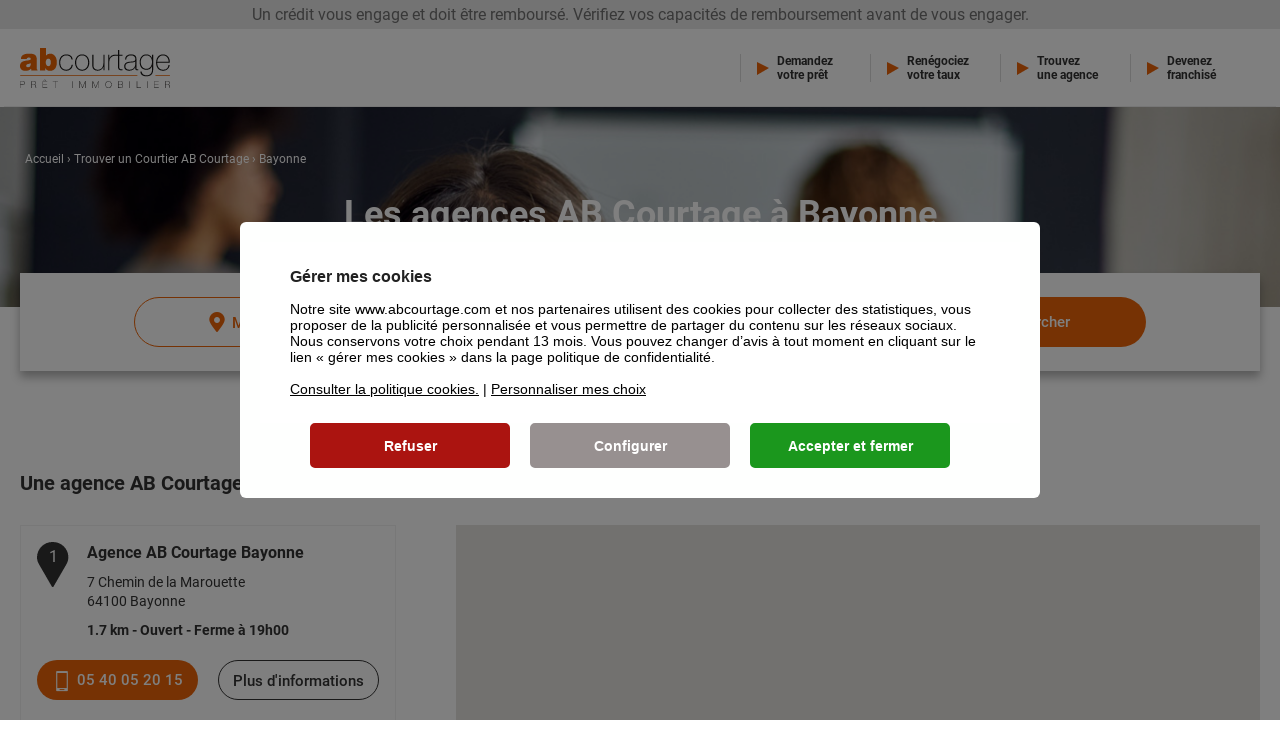

--- FILE ---
content_type: text/html; Charset=UTF-8
request_url: https://agence.abcourtage.com/bayonne-C64102
body_size: 5258
content:
<!DOCTYPE html>
<html lang="fr">

<head>
	<script type="text/javascript" src="https://tagco.netlify.app/tc_head_abc.js"></script><meta charset="utf-8">
<meta name="viewport" content="width=device-width, initial-scale=1, maximum-scale=1, user-scalable=no" />


<title>Agences AB Courtage &#224; Bayonne (64100) : agences AB Courtage Bayonne</title>
<meta name="description" content="Agences AB Courtage &#224; Bayonne - retrouvez les informations utiles de vos agences AB Courtage &#224; Bayonne : num&#233;ros de t&#233;l&#233;phone, adresses, horaires et ouvertures exceptionnelles." />
<meta name="keywords" content="" />
<link rel="canonical" href="https://agence.abcourtage.com/bayonne-C64102">

<meta name="geo.region" content="FR-64" /><meta name="geo.placename" content="Bayonne" />

<link rel="shortcut icon" type="images/x-icon" href="/favicon.ico" />

<meta name="msapplication-config" content="none" />
<meta name="format-detection" content="telephone=no" /><link rel="stylesheet" type="text/css" href="/UI/20220217-105336/css-compiled/styles.min.css" />


<script type="text/javascript" src="/global/carto/api/1.2/api.js" integrity="sha384-8tcXGqpz/oQPFfwlmRJe6o3AA3H18PNYLTJ0fB+nofvWUzGrnKia6eNSM4bEbzUb" crossorigin="anonymous"></script>

<script type="text/javascript">

var GA_ID = '';
var GA_EM_ID = 'UA-74049505-49';
var GA_DEBUG = false;

var g_urlSms = 'https://agence.abcourtage.com/';
var g_autoReload = 0;
var g_sitePath = 'https://agence.abcourtage.com';
var g_siteRoot = '/';
var g_statModule = 'abcourtage-sl';
var g_namePOI = 'Agence';
var g_siteCountryId = '33';

var g_facebookUrl = '';
var g_youtubeUrl = '';
var g_pinterestUrl = '';
var g_instagramUrl = '';

var g_googleApiKey = 'AIzaSyAqRaD90X1GGJSK-uoljZ4W9YffFA4CyXE';

var g_uberEstimatesUrl = '';
var g_uberClientId = '';
var g_uberServerToken = '';

var param_module = 'abcourtage'
var param_brand_code = '';
var param_poi_queryLevel = 'city';
var datas_PoiCount = '1';

var param_curPlacename = 'Bayonne';
var param_curDeptIndex = '64';
var param_poi_searchtext = 'Bayonne';

var g_appDomain = 'api.here.com';

var g_clientUrl = 'https://www.abcourtage.com';
var g_language = 'fr';

var g_clientDataApiUrl = '';
var g_clientDataApiToken = '';

</script>
<script type="text/javascript" src="/includes/20221010-100638/js-compiled/common.js"></script>

<script type="text/javascript">
var initialPois = [];
Polyglot.setDefaultLanguage(g_language);
</script>

<script src="https://maps.googleapis.com/maps/api/js?key=AIzaSyAqRaD90X1GGJSK-uoljZ4W9YffFA4CyXE&libraries=places&callback=createMap" defer></script>
<script type="text/javascript">
g_documentContext.Unserialize('{"geo":{},"env":{},"poi":{"countryId":"33","cityId":"64102","x":291388,"y":1839855,"query":"city"},"back":{}}');
g_contextEnv.SetParams(g_documentContext.GetContext('env'),true);
g_documentContext.AddContext('env', g_contextEnv);
g_contextGEO.SetParams(g_documentContext.GetContext('geo'),true);
g_documentContext.AddContext('geo', g_contextGEO);
g_contextBack.SetParam('context',g_documentContext.UnserializeString('{"geo":{},"env":{},"poi":{"countryId":"33","cityId":"64102","x":291388,"y":1839855,"query":"city"},"back":{}}'));
g_contextBack.SetParam('uri',g_contextBack.GetValue('context').back.uri);
g_documentContext.AddContext('back', g_contextBack);
g_contextPoi.SetParams(g_documentContext.GetContext('poi'),true);
g_documentContext.AddContext('poi', g_contextPoi);
</script><script type="text/javascript">
var param_current_page = "search";
var param_curCountryId = "33";
var param_curDeptIndex = "64";
g_seoURI.SetSitesPath('{"FRANCE":"https://agence.abcourtage.com"}');
g_seoURI.SetSiteRoot('/');
g_seoURI.SetNamePOI('Agence');
g_seoURI.SetSite('FRANCE');
g_seoURI.SetLanguage('fr');
</script><script type="text/javascript" src="/includes/20221010-100638/js-compiled/search.js"></script>
</head>

<body class="em-body em-search">
	

<script type="text/javascript">
	var tc_vars = { 
		"env_template": "agences",
		"env_work": 'prod',
		"env_device": isDesktop() ? 'desktop' : isTablet() ? 'tablette' : 'mobile',
		"page_cat1": "agences",
		"xtn2": "8",
		"provenance": '',
		"page_cat2": "",
		"agence": "",
		"page_name": ""
	}
</script>

	<script type="text/javascript">
		tc_vars["page_cat2"] = "resultat";
		tc_vars["page_name"] = 'bayonne';
	</script>
	<script type="text/javascript" src="https://tagco.netlify.app/tc_body_abc.js"></script>
<header class="header">
    <div class="credit-mention">Un crédit vous engage et doit être remboursé. Vérifiez vos capacités de remboursement avant de vous engager.</div>
    <div class="em-header_container">
        <div class="em-header_content">
            <a class="header-logo_link" href="https://www.abcourtage.com"> <img class="header-logo_img" src="/UI/20220217-105336/img/logo-abcourtage.svg" loading="lazy"/></a>
            <a class="header-menu_picto" href=""> <img class="header_img" src="/UI/20220217-105336/img/hd/picto-menu.png" loading="lazy"/></a>
        </div>
        <div class="header-links">
            <div class="header-line first">
                <a class="header-link" href="http://actu.abcourtage.com/tunnel-immo">Demandez<br/>votre prêt</a>
                <a class="header-link" href="http://actu.abcourtage.com/tunnel-renegociation">Renégociez<br/>votre taux</a>
                <a class="header-link" href="https://agence.abcourtage.com">Trouvez<br/>une agence</a>
                <a class="header-link" href="https://www.abcourtage.com/rejoignez-le-reseau-ab-courtage">Devenez<br/>franchisé</a>
            </div>
        </div>
    </div>
</header>


	<div class="em-page">
		<header class="em-page__header">
			<div class="em-breadcrumbs--desktop">
				<div class="em-breadcrumbs">
					<ul class="em-breadcrumbs__list" itemscope itemtype="http://schema.org/BreadcrumbList"><li class="em-breadcrumbs__item " itemprop="itemListElement" itemscope itemtype="http://schema.org/ListItem"><a class="em-breadcrumbs__link " itemprop="item" href="https://www.abcourtage.com"><span itemprop="name">Accueil</span></a><meta itemprop="position" content="1" /></li><li class="em-breadcrumbs__item " itemprop="itemListElement" itemscope itemtype="http://schema.org/ListItem"><a class="em-breadcrumbs__link " itemprop="item" href="https://agence.abcourtage.com/"><span itemprop="name">Trouver un Courtier AB Courtage</span></a><meta itemprop="position" content="2" /></li><li class="em-breadcrumbs__item " itemprop="itemListElement" itemscope itemtype="http://schema.org/ListItem"><a class="em-breadcrumbs__link " itemprop="item" href="https://agence.abcourtage.com/bayonne-C64102"><span itemprop="name">Bayonne</span></a><meta itemprop="position" content="3" /></li></ul>
				</div>
			</div>
			<div class="em-header__title">
				<h1 class="em-page__title em-title em-title--primary">Les agences AB Courtage à Bayonne</h1>
			</div>
			<div class="em-header"></div>
		</header>

		<div class="em-page__content">
			<form id="form_params" name="form_params" method="post" action="/search"  >
	<input type="hidden" id="form_param_context" name="context" value="" />
</form>
<form class="em-search-form" method="post" action="javascript:;">
    <div class="em-search-form__content">

        <fieldset class="em-search-form__filter-toggle">
            <button class="em-filters__title em-button" type="button">Nos agences</button>
        </fieldset>

        <fieldset class="em-search-form__localize-me">
            <button class="em-search-form__localize-button em-button em-button--secondary" type="button">Me localiser</button>
        </fieldset>

        <fieldset class="em-search-form__or">
            <span>ou</span>
        </fieldset>

        <fieldset class="em-search-form__main">
            <label class="em-search-form__label">
                <!--span></span-->
                <input class="em-search-form__field" id="searchtext" type="text" value="Bayonne" placeholder="Ville / Code postal" spellcheck="false"/>
            </label>
            <button class="em-search-form__submit-button em-button em-button--primary" type="submit">
                <span>Rechercher</span>
            </button>
        </fieldset>

    </div>
</form>



			<div class="em-results">
				<h2 class="em-results__title em-title em-title--primary">
					
						Une agence AB Courtage
					 à proximité de Bayonne
				</h2>

				<div class="em-results__swap--wrapper">
					<button class="em-results__button-map em-button em-button--secondary">Carte</button>
					<button class="em-results__button-list em-button em-button--secondary">Liste</button>
				</div>

				<div class="em-results__list--wrapper">
					<div class="em-results__list">
						
							<div class="em-results__wrapper">
								<ul class="em-results__items">
									<li class="em-poi-card" data-id="68" data-rel="/bayonne/ab-courtage-bayonne-68"><span class="em-poi-card__number">1</span><h3 class="em-poi-card__name"><a class="em-poi-card__link" href="/bayonne/ab-courtage-bayonne-68">Agence AB Courtage Bayonne</a></h3><address class="em-poi-card__address">7 Chemin de la Marouette<br/>64100 Bayonne</address><div class="em-poi-card__opening-hours search-list"></div><div class="em-poi-card__phone_rdv_bloc"><div class="em-poi-card__phone em-button em-button--primary"><a href="tel:0540052015" class="em-poi-card__phone-link">05 40 05 20 15</a></div><a class="em-poi-card__more-info em-button em-button--tertiary" href="/bayonne/ab-courtage-bayonne-68">Plus d'informations</a></div></li>
									<script>initialPois.push({id:'68',lon:-1.4900982,lat:43.4825353,data:{"number":1,"id":"68","type":"AB Courtage","label":"AB Courtage Bayonne","description":"\u003cp\u003eRiches de leur expérience passée en tant que Directeurs d'une grande banque internationale, Catherine Clot, Christian Aycaguer et leur équipe vous accompagnent dans le montage de votre dossier et vous aident à négocier les conditions optimales pour votre prêt. Ils vous reçoivent en agence pour vous accompagner dans toutes les étapes de votre projet immobilier, de la signature de votre compromis de vente, jusqu'au déblocage des fonds chez le notaire. Situé au sein des locaux de l'Espace Toki Lana dans le quartier Aritxague, &nbsp;l'équipe de l'agence AB Courtage de BAYONNE vous reçoit sur rendez-vous du lundi au vendredi.\u003c/p\u003e","address1":"7 Chemin de la Marouette","address2":"","zip":"64100","city":"Bayonne","cityId":"","regionId":"","countryId":"33","tel":"05 40 05 20 15","fax":"","mail":"vanessa.lascombes@abcourtage.com","web":"","rdv_url":"","openingHours":{"Friday":{"IsOpen":true,"OpeningRanges":[{"EndTime":{"Hour":12,"Minute":0},"BeginTime":{"Hour":9,"Minute":0}},{"EndTime":{"Hour":19,"Minute":0},"BeginTime":{"Hour":14,"Minute":0}}]},"Monday":{"IsOpen":true,"OpeningRanges":[{"EndTime":{"Hour":12,"Minute":0},"BeginTime":{"Hour":9,"Minute":0}},{"EndTime":{"Hour":19,"Minute":0},"BeginTime":{"Hour":14,"Minute":0}}]},"Sunday":{"IsOpen":false,"OpeningRanges":[]},"Tuesday":{"IsOpen":true,"OpeningRanges":[{"EndTime":{"Hour":12,"Minute":0},"BeginTime":{"Hour":9,"Minute":0}},{"EndTime":{"Hour":19,"Minute":0},"BeginTime":{"Hour":14,"Minute":0}}]},"Saturday":{"IsOpen":false,"OpeningRanges":[]},"Thursday":{"IsOpen":true,"OpeningRanges":[{"EndTime":{"Hour":12,"Minute":0},"BeginTime":{"Hour":9,"Minute":0}},{"EndTime":{"Hour":19,"Minute":0},"BeginTime":{"Hour":14,"Minute":0}}]},"Wednesday":{"IsOpen":true,"OpeningRanges":[{"EndTime":{"Hour":12,"Minute":0},"BeginTime":{"Hour":9,"Minute":0}},{"EndTime":{"Hour":19,"Minute":0},"BeginTime":{"Hour":14,"Minute":0}}]}},"rdvOpeningHours":{"Saturday":{"IsOpen":true,"OpeningRanges":[{"EndTime":{"Hour":12,"Minute":0},"BeginTime":{"Hour":9,"Minute":0}}]}},"info":"","length":1741}});</script>
									
								</ul>
							</div>
						

					</div>
				</div>
				
				<div class="em-results__map--wrapper">
					<div class="em-results__map em-map" id="em-googlemap"></div>
					<div class="em-tooltip">
						<div class="em-tooltip__close-button"></div>
						<div class="em-tooltip__content"></div>
					</div>
				</div>

			</div>
			
		</div>

		<footer class="em-page__footer">
			
			<div class="em-indexes--search_campaign_bloc">
				
	<div class="national_campaign">
		<a href="http://actu.abcourtage.com/tunnel-immo" target="_blank"><img src="/campaign-media/8731dfd7-e03b-4d4a-8e16-7c298ec7b626" alt="test national 1" loading="lazy" /></a>
	</div>

					<div class="em-indexes em-indexes--search">
						<div class="em-index">
							<h3 class="em-title em-index__title em-title--secondary">Vos agences AB Courtage dans les villes à proximité</h3>
							<ul class="em-index__items" data-tracking-label="Villes">
								<li class="em-index__item"><a class="em-index__link" href="/anglet-C64024" title="Anglet">Anglet</a></li><li class="em-index__item"><a class="em-index__link" href="/tarnos-C40312" title="Tarnos">Tarnos</a></li><li class="em-index__item"><a class="em-index__link" href="/biarritz-C64122" title="Biarritz">Biarritz</a></li><li class="em-index__item"><a class="em-index__link" href="/saint-jean-de-luz-C64483" title="Saint-Jean-de-Luz">Saint-Jean-de-Luz</a></li>
							</ul>
						</div>
					</div>
				
			</div>
			
			<div class="em-breadcrumbs--mobile">
				<div class="em-breadcrumbs">
					<ul class="em-breadcrumbs__list" itemscope itemtype="http://schema.org/BreadcrumbList"><li class="em-breadcrumbs__item " itemprop="itemListElement" itemscope itemtype="http://schema.org/ListItem"><a class="em-breadcrumbs__link " itemprop="item" href="https://www.abcourtage.com"><span itemprop="name">Accueil</span></a><meta itemprop="position" content="1" /></li><li class="em-breadcrumbs__item " itemprop="itemListElement" itemscope itemtype="http://schema.org/ListItem"><a class="em-breadcrumbs__link " itemprop="item" href="https://agence.abcourtage.com/"><span itemprop="name">Trouver un Courtier AB Courtage</span></a><meta itemprop="position" content="2" /></li><li class="em-breadcrumbs__item " itemprop="itemListElement" itemscope itemtype="http://schema.org/ListItem"><a class="em-breadcrumbs__link " itemprop="item" href="https://agence.abcourtage.com/bayonne-C64102"><span itemprop="name">Bayonne</span></a><meta itemprop="position" content="3" /></li></ul>
				</div>
			</div>

		</footer>

		<p class="em-copyright">Powered by <a class="em-copyright__link" href="https://www.evermaps.com" target="_blank">evermaps &copy;</a></p>

	</div>

	<footer class="em-footer">
  <div class="container-footer">
    <div class="content-footer">
      <div class="em-footer-top">
        <div class="em-footer-column socials">
            <div class="logo-ab-footer">
                <img src="/UI/20220217-105336/img/ab_logo_grey.png">
            </div>
            <div class="ab-telephone">
                <a class="ab-tel-link" href="tel:0148107200" title="01 48 10 72 00">01 48 10 72 00</a>
            </div>

            <div class="social-media-bloc">
                <div class="social-media-title">Ou retrouvez-nous sur les réseaux:</div>
                <div class="em-footer_social-media">
                    <a class="social-media facebook" href="https://www.facebook.com/abcourtage" target="_blank"></a>
                    <a class="social-media twitter" href="https://twitter.com/abcourtage" target="_blank"></a>
                    <a class="social-media linkedin" href="https://fr.linkedin.com/company/ab-courtage" target="_blank"></a>
                </div>
            </div>
        </div>
      </div>
      
      <div class="em-footer-bottom">
        <div class="em-footer-bottom-links">
          <a class="em-footer-bottom-link" href="https://www.abcourtage.com/mentions-legales">Mentions légales</a>
          <a class="em-footer-bottom-link" href="https://www.abcourtage.com/contact">Contact</a>
        </div>
      </div>

    </div>

    <div class="em-footer-mention">
      Aucun versement, de quelque nature que ce soit, ne peut être exigé d’un particulier, avant l’obtention d’un ou plusieurs prêts d’argent.
    </div>
  </div>
</footer><script type="text/javascript">
	function g_addPois() {
		g_poisBoundrect = {'t': Number.MIN_VALUE, 'l': Number.MAX_VALUE , 'r': Number.MIN_VALUE, 'b': Number.MAX_VALUE};

		for (var i = 0; i < initialPois.length; i++) {
			var poi = initialPois[i];
			
			AddPoi(poi.id, poi.lon, poi.lat, poi.data);
		}
	}
</script>
</body>
</html>

--- FILE ---
content_type: text/css
request_url: https://agence.abcourtage.com/UI/20220217-105336/css-compiled/styles.min.css
body_size: 57094
content:
@charset "UTF-8";
/*!
 * Bootstrap v5.0.2 (https://getbootstrap.com/)
 * Copyright 2011-2021 The Bootstrap Authors
 * Copyright 2011-2021 Twitter, Inc.
 * Licensed under MIT (https://github.com/twbs/bootstrap/blob/main/LICENSE)
 */:root{--bs-blue:#0d6efd;--bs-indigo:#6610f2;--bs-purple:#6f42c1;--bs-pink:#d63384;--bs-red:#dc3545;--bs-orange:#fd7e14;--bs-yellow:#ffc107;--bs-green:#198754;--bs-teal:#20c997;--bs-cyan:#0dcaf0;--bs-white:#fff;--bs-gray:#6c757d;--bs-gray-dark:#343a40;--bs-primary:#0d6efd;--bs-secondary:#6c757d;--bs-success:#198754;--bs-info:#0dcaf0;--bs-warning:#ffc107;--bs-danger:#dc3545;--bs-light:#f8f9fa;--bs-dark:#212529;--bs-font-sans-serif:system-ui,-apple-system,"Segoe UI",Roboto,"Helvetica Neue",Arial,"Noto Sans","Liberation Sans",sans-serif,"Apple Color Emoji","Segoe UI Emoji","Segoe UI Symbol","Noto Color Emoji";--bs-font-monospace:SFMono-Regular,Menlo,Monaco,Consolas,"Liberation Mono","Courier New",monospace;--bs-gradient:linear-gradient(270deg,#115fa4,#1074cc)}*,:after,:before{-webkit-box-sizing:border-box;box-sizing:border-box}@media (prefers-reduced-motion:no-preference){:root{scroll-behavior:smooth}}body{font-family:var(--bs-font-sans-serif);font-size:1rem;font-weight:400;line-height:1.5;color:#212529;-webkit-text-size-adjust:100%;-webkit-tap-highlight-color:rgba(0,0,0,0)}hr{margin:1rem 0;color:inherit;background-color:currentColor;border:0;opacity:.25}hr:not([size]){height:1px}h1,h2,h3,h4,h5,h6{margin-top:0;margin-bottom:.5rem;font-weight:500;line-height:1.2}h1{font-size:calc(1.375rem + 1.5vw)}@media (min-width:1200px){h1{font-size:2.5rem}}h2{font-size:calc(1.325rem + .9vw)}@media (min-width:1200px){h2{font-size:2rem}}h3{font-size:calc(1.3rem + .6vw)}@media (min-width:1200px){h3{font-size:1.75rem}}h4{font-size:calc(1.275rem + .3vw)}@media (min-width:1200px){h4{font-size:1.5rem}}h5{font-size:1.25rem}h6{font-size:1rem}p{margin-top:0;margin-bottom:1rem}abbr[data-bs-original-title],abbr[title]{-webkit-text-decoration:underline dotted;text-decoration:underline dotted;cursor:help;-webkit-text-decoration-skip-ink:none;text-decoration-skip-ink:none}address{margin-bottom:1rem;font-style:normal;line-height:inherit}ol,ul{padding-left:2rem}dl,ol,ul{margin-top:0;margin-bottom:1rem}ol ol,ol ul,ul ol,ul ul{margin-bottom:0}dt{font-weight:700}dd{margin-bottom:.5rem;margin-left:0}blockquote{margin:0 0 1rem}small{font-size:.875em}mark{padding:.2em;background-color:#fcf8e3}sub,sup{font-size:.75em}a{text-decoration:none}a:not([href]):not([class]),a:not([href]):not([class]):hover{color:inherit;text-decoration:none}code,kbd,pre,samp{font-family:var(--bs-font-monospace);font-size:1em;direction:ltr;unicode-bidi:bidi-override}pre{display:block;margin-top:0;margin-bottom:1rem;overflow:auto;font-size:.875em}pre code{font-size:inherit;color:inherit;word-break:normal}code{font-size:.875em;color:#d63384;word-wrap:break-word}a>code{color:inherit}kbd{padding:.2rem .4rem;font-size:.875em;color:#fff;background-color:#212529;border-radius:.2rem}kbd kbd{padding:0;font-size:1em;font-weight:700}figure{margin:0 0 1rem}img,svg{vertical-align:middle}table{caption-side:bottom;border-collapse:collapse}caption{padding-top:.5rem;padding-bottom:.5rem;color:#6c757d;text-align:left}th{text-align:inherit;text-align:-webkit-match-parent}tbody,td,tfoot,th,thead,tr{border:0 solid;border-color:inherit}label{display:inline-block}button{border-radius:0}button:focus:not(:focus-visible){outline:0}button,input,optgroup,select,textarea{font-family:inherit;font-size:inherit;line-height:inherit}[role=button]{cursor:pointer}select{word-wrap:normal}select:disabled{opacity:1}[list]::-webkit-calendar-picker-indicator{display:none}[type=button],[type=reset],[type=submit],button{-webkit-appearance:button}[type=button]:not(:disabled),[type=reset]:not(:disabled),[type=submit]:not(:disabled),button:not(:disabled){cursor:pointer}::-moz-focus-inner{padding:0;border-style:none}textarea{resize:vertical}fieldset{min-width:0;border:0}legend{float:left;width:100%;margin-bottom:.5rem;font-size:calc(1.275rem + .3vw);line-height:inherit}@media (min-width:1200px){legend{font-size:1.5rem}}legend+*{clear:left}::-webkit-datetime-edit-day-field,::-webkit-datetime-edit-fields-wrapper,::-webkit-datetime-edit-hour-field,::-webkit-datetime-edit-minute,::-webkit-datetime-edit-month-field,::-webkit-datetime-edit-text,::-webkit-datetime-edit-year-field{padding:0}::-webkit-inner-spin-button{height:auto}::-webkit-search-decoration{-webkit-appearance:none}::-webkit-color-swatch-wrapper{padding:0}::file-selector-button{font:inherit}output{display:inline-block}iframe{border:0}summary{cursor:pointer}[hidden]{display:none!important}.btn{display:inline-block;font-weight:400;line-height:1.5;color:#212529;text-align:center;vertical-align:middle;cursor:pointer;-webkit-user-select:none;-moz-user-select:none;-ms-user-select:none;user-select:none;background-color:transparent;border:1px solid transparent;padding:.375rem .75rem;font-size:1rem;border-radius:.25rem;-webkit-transition:color .15s ease-in-out,background-color .15s ease-in-out,border-color .15s ease-in-out,-webkit-box-shadow .15s ease-in-out;transition:color .15s ease-in-out,background-color .15s ease-in-out,border-color .15s ease-in-out,-webkit-box-shadow .15s ease-in-out;transition:color .15s ease-in-out,background-color .15s ease-in-out,border-color .15s ease-in-out,box-shadow .15s ease-in-out;transition:color .15s ease-in-out,background-color .15s ease-in-out,border-color .15s ease-in-out,box-shadow .15s ease-in-out,-webkit-box-shadow .15s ease-in-out}@media (prefers-reduced-motion:reduce){.btn{-webkit-transition:none;transition:none}}.btn:hover{color:#212529}.btn-check:focus+.btn,.btn:focus{outline:0;-webkit-box-shadow:0 0 0 .25rem rgba(13,110,253,.25);box-shadow:0 0 0 .25rem rgba(13,110,253,.25)}.btn.disabled,.btn:disabled,fieldset:disabled .btn{pointer-events:none;opacity:.65}.btn-primary{color:#fff;background-color:#0d6efd;border-color:#0d6efd}.btn-check:focus+.btn-primary,.btn-primary:focus,.btn-primary:hover{color:#fff;background-color:#0b5ed7;border-color:#0a58ca}.btn-check:focus+.btn-primary,.btn-primary:focus{-webkit-box-shadow:0 0 0 .25rem rgba(49,132,253,.5);box-shadow:0 0 0 .25rem rgba(49,132,253,.5)}.btn-check:active+.btn-primary,.btn-check:checked+.btn-primary,.btn-primary.active,.btn-primary:active,.show>.btn-primary.dropdown-toggle{color:#fff;background-color:#0a58ca;border-color:#0a53be}.btn-check:active+.btn-primary:focus,.btn-check:checked+.btn-primary:focus,.btn-primary.active:focus,.btn-primary:active:focus,.show>.btn-primary.dropdown-toggle:focus{-webkit-box-shadow:0 0 0 .25rem rgba(49,132,253,.5);box-shadow:0 0 0 .25rem rgba(49,132,253,.5)}.btn-primary.disabled,.btn-primary:disabled{color:#fff;background-color:#0d6efd;border-color:#0d6efd}.btn-secondary{color:#fff;background-color:#6c757d;border-color:#6c757d}.btn-check:focus+.btn-secondary,.btn-secondary:focus,.btn-secondary:hover{color:#fff;background-color:#5c636a;border-color:#565e64}.btn-check:focus+.btn-secondary,.btn-secondary:focus{-webkit-box-shadow:0 0 0 .25rem rgba(130,138,145,.5);box-shadow:0 0 0 .25rem rgba(130,138,145,.5)}.btn-check:active+.btn-secondary,.btn-check:checked+.btn-secondary,.btn-secondary.active,.btn-secondary:active,.show>.btn-secondary.dropdown-toggle{color:#fff;background-color:#565e64;border-color:#51585e}.btn-check:active+.btn-secondary:focus,.btn-check:checked+.btn-secondary:focus,.btn-secondary.active:focus,.btn-secondary:active:focus,.show>.btn-secondary.dropdown-toggle:focus{-webkit-box-shadow:0 0 0 .25rem rgba(130,138,145,.5);box-shadow:0 0 0 .25rem rgba(130,138,145,.5)}.btn-secondary.disabled,.btn-secondary:disabled{color:#fff;background-color:#6c757d;border-color:#6c757d}.btn-success{color:#fff;background-color:#198754;border-color:#198754}.btn-check:focus+.btn-success,.btn-success:focus,.btn-success:hover{color:#fff;background-color:#157347;border-color:#146c43}.btn-check:focus+.btn-success,.btn-success:focus{-webkit-box-shadow:0 0 0 .25rem rgba(60,153,110,.5);box-shadow:0 0 0 .25rem rgba(60,153,110,.5)}.btn-check:active+.btn-success,.btn-check:checked+.btn-success,.btn-success.active,.btn-success:active,.show>.btn-success.dropdown-toggle{color:#fff;background-color:#146c43;border-color:#13653f}.btn-check:active+.btn-success:focus,.btn-check:checked+.btn-success:focus,.btn-success.active:focus,.btn-success:active:focus,.show>.btn-success.dropdown-toggle:focus{-webkit-box-shadow:0 0 0 .25rem rgba(60,153,110,.5);box-shadow:0 0 0 .25rem rgba(60,153,110,.5)}.btn-success.disabled,.btn-success:disabled{color:#fff;background-color:#198754;border-color:#198754}.btn-info{color:#000;background-color:#0dcaf0;border-color:#0dcaf0}.btn-check:focus+.btn-info,.btn-info:focus,.btn-info:hover{color:#000;background-color:#31d2f2;border-color:#25cff2}.btn-check:focus+.btn-info,.btn-info:focus{-webkit-box-shadow:0 0 0 .25rem rgba(11,172,204,.5);box-shadow:0 0 0 .25rem rgba(11,172,204,.5)}.btn-check:active+.btn-info,.btn-check:checked+.btn-info,.btn-info.active,.btn-info:active,.show>.btn-info.dropdown-toggle{color:#000;background-color:#3dd5f3;border-color:#25cff2}.btn-check:active+.btn-info:focus,.btn-check:checked+.btn-info:focus,.btn-info.active:focus,.btn-info:active:focus,.show>.btn-info.dropdown-toggle:focus{-webkit-box-shadow:0 0 0 .25rem rgba(11,172,204,.5);box-shadow:0 0 0 .25rem rgba(11,172,204,.5)}.btn-info.disabled,.btn-info:disabled{color:#000;background-color:#0dcaf0;border-color:#0dcaf0}.btn-warning{color:#000;background-color:#ffc107;border-color:#ffc107}.btn-check:focus+.btn-warning,.btn-warning:focus,.btn-warning:hover{color:#000;background-color:#ffca2c;border-color:#ffc720}.btn-check:focus+.btn-warning,.btn-warning:focus{-webkit-box-shadow:0 0 0 .25rem rgba(217,164,6,.5);box-shadow:0 0 0 .25rem rgba(217,164,6,.5)}.btn-check:active+.btn-warning,.btn-check:checked+.btn-warning,.btn-warning.active,.btn-warning:active,.show>.btn-warning.dropdown-toggle{color:#000;background-color:#ffcd39;border-color:#ffc720}.btn-check:active+.btn-warning:focus,.btn-check:checked+.btn-warning:focus,.btn-warning.active:focus,.btn-warning:active:focus,.show>.btn-warning.dropdown-toggle:focus{-webkit-box-shadow:0 0 0 .25rem rgba(217,164,6,.5);box-shadow:0 0 0 .25rem rgba(217,164,6,.5)}.btn-warning.disabled,.btn-warning:disabled{color:#000;background-color:#ffc107;border-color:#ffc107}.btn-danger{color:#fff;background-color:#dc3545;border-color:#dc3545}.btn-check:focus+.btn-danger,.btn-danger:focus,.btn-danger:hover{color:#fff;background-color:#bb2d3b;border-color:#b02a37}.btn-check:focus+.btn-danger,.btn-danger:focus{-webkit-box-shadow:0 0 0 .25rem rgba(225,83,97,.5);box-shadow:0 0 0 .25rem rgba(225,83,97,.5)}.btn-check:active+.btn-danger,.btn-check:checked+.btn-danger,.btn-danger.active,.btn-danger:active,.show>.btn-danger.dropdown-toggle{color:#fff;background-color:#b02a37;border-color:#a52834}.btn-check:active+.btn-danger:focus,.btn-check:checked+.btn-danger:focus,.btn-danger.active:focus,.btn-danger:active:focus,.show>.btn-danger.dropdown-toggle:focus{-webkit-box-shadow:0 0 0 .25rem rgba(225,83,97,.5);box-shadow:0 0 0 .25rem rgba(225,83,97,.5)}.btn-danger.disabled,.btn-danger:disabled{color:#fff;background-color:#dc3545;border-color:#dc3545}.btn-light{color:#000;background-color:#f8f9fa;border-color:#f8f9fa}.btn-check:focus+.btn-light,.btn-light:focus,.btn-light:hover{color:#000;background-color:#f9fafb;border-color:#f9fafb}.btn-check:focus+.btn-light,.btn-light:focus{-webkit-box-shadow:0 0 0 .25rem rgba(211,212,213,.5);box-shadow:0 0 0 .25rem rgba(211,212,213,.5)}.btn-check:active+.btn-light,.btn-check:checked+.btn-light,.btn-light.active,.btn-light:active,.show>.btn-light.dropdown-toggle{color:#000;background-color:#f9fafb;border-color:#f9fafb}.btn-check:active+.btn-light:focus,.btn-check:checked+.btn-light:focus,.btn-light.active:focus,.btn-light:active:focus,.show>.btn-light.dropdown-toggle:focus{-webkit-box-shadow:0 0 0 .25rem rgba(211,212,213,.5);box-shadow:0 0 0 .25rem rgba(211,212,213,.5)}.btn-light.disabled,.btn-light:disabled{color:#000;background-color:#f8f9fa;border-color:#f8f9fa}.btn-dark{color:#fff;background-color:#212529;border-color:#212529}.btn-check:focus+.btn-dark,.btn-dark:focus,.btn-dark:hover{color:#fff;background-color:#1c1f23;border-color:#1a1e21}.btn-check:focus+.btn-dark,.btn-dark:focus{-webkit-box-shadow:0 0 0 .25rem rgba(66,70,73,.5);box-shadow:0 0 0 .25rem rgba(66,70,73,.5)}.btn-check:active+.btn-dark,.btn-check:checked+.btn-dark,.btn-dark.active,.btn-dark:active,.show>.btn-dark.dropdown-toggle{color:#fff;background-color:#1a1e21;border-color:#191c1f}.btn-check:active+.btn-dark:focus,.btn-check:checked+.btn-dark:focus,.btn-dark.active:focus,.btn-dark:active:focus,.show>.btn-dark.dropdown-toggle:focus{-webkit-box-shadow:0 0 0 .25rem rgba(66,70,73,.5);box-shadow:0 0 0 .25rem rgba(66,70,73,.5)}.btn-dark.disabled,.btn-dark:disabled{color:#fff;background-color:#212529;border-color:#212529}.btn-outline-primary{color:#0d6efd;border-color:#0d6efd}.btn-outline-primary:hover{color:#fff;background-color:#0d6efd;border-color:#0d6efd}.btn-check:focus+.btn-outline-primary,.btn-outline-primary:focus{-webkit-box-shadow:0 0 0 .25rem rgba(13,110,253,.5);box-shadow:0 0 0 .25rem rgba(13,110,253,.5)}.btn-check:active+.btn-outline-primary,.btn-check:checked+.btn-outline-primary,.btn-outline-primary.active,.btn-outline-primary.dropdown-toggle.show,.btn-outline-primary:active{color:#fff;background-color:#0d6efd;border-color:#0d6efd}.btn-check:active+.btn-outline-primary:focus,.btn-check:checked+.btn-outline-primary:focus,.btn-outline-primary.active:focus,.btn-outline-primary.dropdown-toggle.show:focus,.btn-outline-primary:active:focus{-webkit-box-shadow:0 0 0 .25rem rgba(13,110,253,.5);box-shadow:0 0 0 .25rem rgba(13,110,253,.5)}.btn-outline-primary.disabled,.btn-outline-primary:disabled{color:#0d6efd;background-color:transparent}.btn-outline-secondary{color:#6c757d;border-color:#6c757d}.btn-outline-secondary:hover{color:#fff;background-color:#6c757d;border-color:#6c757d}.btn-check:focus+.btn-outline-secondary,.btn-outline-secondary:focus{-webkit-box-shadow:0 0 0 .25rem rgba(108,117,125,.5);box-shadow:0 0 0 .25rem rgba(108,117,125,.5)}.btn-check:active+.btn-outline-secondary,.btn-check:checked+.btn-outline-secondary,.btn-outline-secondary.active,.btn-outline-secondary.dropdown-toggle.show,.btn-outline-secondary:active{color:#fff;background-color:#6c757d;border-color:#6c757d}.btn-check:active+.btn-outline-secondary:focus,.btn-check:checked+.btn-outline-secondary:focus,.btn-outline-secondary.active:focus,.btn-outline-secondary.dropdown-toggle.show:focus,.btn-outline-secondary:active:focus{-webkit-box-shadow:0 0 0 .25rem rgba(108,117,125,.5);box-shadow:0 0 0 .25rem rgba(108,117,125,.5)}.btn-outline-secondary.disabled,.btn-outline-secondary:disabled{color:#6c757d;background-color:transparent}.btn-outline-success{color:#198754;border-color:#198754}.btn-outline-success:hover{color:#fff;background-color:#198754;border-color:#198754}.btn-check:focus+.btn-outline-success,.btn-outline-success:focus{-webkit-box-shadow:0 0 0 .25rem rgba(25,135,84,.5);box-shadow:0 0 0 .25rem rgba(25,135,84,.5)}.btn-check:active+.btn-outline-success,.btn-check:checked+.btn-outline-success,.btn-outline-success.active,.btn-outline-success.dropdown-toggle.show,.btn-outline-success:active{color:#fff;background-color:#198754;border-color:#198754}.btn-check:active+.btn-outline-success:focus,.btn-check:checked+.btn-outline-success:focus,.btn-outline-success.active:focus,.btn-outline-success.dropdown-toggle.show:focus,.btn-outline-success:active:focus{-webkit-box-shadow:0 0 0 .25rem rgba(25,135,84,.5);box-shadow:0 0 0 .25rem rgba(25,135,84,.5)}.btn-outline-success.disabled,.btn-outline-success:disabled{color:#198754;background-color:transparent}.btn-outline-info{color:#0dcaf0;border-color:#0dcaf0}.btn-outline-info:hover{color:#000;background-color:#0dcaf0;border-color:#0dcaf0}.btn-check:focus+.btn-outline-info,.btn-outline-info:focus{-webkit-box-shadow:0 0 0 .25rem rgba(13,202,240,.5);box-shadow:0 0 0 .25rem rgba(13,202,240,.5)}.btn-check:active+.btn-outline-info,.btn-check:checked+.btn-outline-info,.btn-outline-info.active,.btn-outline-info.dropdown-toggle.show,.btn-outline-info:active{color:#000;background-color:#0dcaf0;border-color:#0dcaf0}.btn-check:active+.btn-outline-info:focus,.btn-check:checked+.btn-outline-info:focus,.btn-outline-info.active:focus,.btn-outline-info.dropdown-toggle.show:focus,.btn-outline-info:active:focus{-webkit-box-shadow:0 0 0 .25rem rgba(13,202,240,.5);box-shadow:0 0 0 .25rem rgba(13,202,240,.5)}.btn-outline-info.disabled,.btn-outline-info:disabled{color:#0dcaf0;background-color:transparent}.btn-outline-warning{color:#ffc107;border-color:#ffc107}.btn-outline-warning:hover{color:#000;background-color:#ffc107;border-color:#ffc107}.btn-check:focus+.btn-outline-warning,.btn-outline-warning:focus{-webkit-box-shadow:0 0 0 .25rem rgba(255,193,7,.5);box-shadow:0 0 0 .25rem rgba(255,193,7,.5)}.btn-check:active+.btn-outline-warning,.btn-check:checked+.btn-outline-warning,.btn-outline-warning.active,.btn-outline-warning.dropdown-toggle.show,.btn-outline-warning:active{color:#000;background-color:#ffc107;border-color:#ffc107}.btn-check:active+.btn-outline-warning:focus,.btn-check:checked+.btn-outline-warning:focus,.btn-outline-warning.active:focus,.btn-outline-warning.dropdown-toggle.show:focus,.btn-outline-warning:active:focus{-webkit-box-shadow:0 0 0 .25rem rgba(255,193,7,.5);box-shadow:0 0 0 .25rem rgba(255,193,7,.5)}.btn-outline-warning.disabled,.btn-outline-warning:disabled{color:#ffc107;background-color:transparent}.btn-outline-danger{color:#dc3545;border-color:#dc3545}.btn-outline-danger:hover{color:#fff;background-color:#dc3545;border-color:#dc3545}.btn-check:focus+.btn-outline-danger,.btn-outline-danger:focus{-webkit-box-shadow:0 0 0 .25rem rgba(220,53,69,.5);box-shadow:0 0 0 .25rem rgba(220,53,69,.5)}.btn-check:active+.btn-outline-danger,.btn-check:checked+.btn-outline-danger,.btn-outline-danger.active,.btn-outline-danger.dropdown-toggle.show,.btn-outline-danger:active{color:#fff;background-color:#dc3545;border-color:#dc3545}.btn-check:active+.btn-outline-danger:focus,.btn-check:checked+.btn-outline-danger:focus,.btn-outline-danger.active:focus,.btn-outline-danger.dropdown-toggle.show:focus,.btn-outline-danger:active:focus{-webkit-box-shadow:0 0 0 .25rem rgba(220,53,69,.5);box-shadow:0 0 0 .25rem rgba(220,53,69,.5)}.btn-outline-danger.disabled,.btn-outline-danger:disabled{color:#dc3545;background-color:transparent}.btn-outline-light{color:#f8f9fa;border-color:#f8f9fa}.btn-outline-light:hover{color:#000;background-color:#f8f9fa;border-color:#f8f9fa}.btn-check:focus+.btn-outline-light,.btn-outline-light:focus{-webkit-box-shadow:0 0 0 .25rem rgba(248,249,250,.5);box-shadow:0 0 0 .25rem rgba(248,249,250,.5)}.btn-check:active+.btn-outline-light,.btn-check:checked+.btn-outline-light,.btn-outline-light.active,.btn-outline-light.dropdown-toggle.show,.btn-outline-light:active{color:#000;background-color:#f8f9fa;border-color:#f8f9fa}.btn-check:active+.btn-outline-light:focus,.btn-check:checked+.btn-outline-light:focus,.btn-outline-light.active:focus,.btn-outline-light.dropdown-toggle.show:focus,.btn-outline-light:active:focus{-webkit-box-shadow:0 0 0 .25rem rgba(248,249,250,.5);box-shadow:0 0 0 .25rem rgba(248,249,250,.5)}.btn-outline-light.disabled,.btn-outline-light:disabled{color:#f8f9fa;background-color:transparent}.btn-outline-dark{color:#212529;border-color:#212529}.btn-outline-dark:hover{color:#fff;background-color:#212529;border-color:#212529}.btn-check:focus+.btn-outline-dark,.btn-outline-dark:focus{-webkit-box-shadow:0 0 0 .25rem rgba(33,37,41,.5);box-shadow:0 0 0 .25rem rgba(33,37,41,.5)}.btn-check:active+.btn-outline-dark,.btn-check:checked+.btn-outline-dark,.btn-outline-dark.active,.btn-outline-dark.dropdown-toggle.show,.btn-outline-dark:active{color:#fff;background-color:#212529;border-color:#212529}.btn-check:active+.btn-outline-dark:focus,.btn-check:checked+.btn-outline-dark:focus,.btn-outline-dark.active:focus,.btn-outline-dark.dropdown-toggle.show:focus,.btn-outline-dark:active:focus{-webkit-box-shadow:0 0 0 .25rem rgba(33,37,41,.5);box-shadow:0 0 0 .25rem rgba(33,37,41,.5)}.btn-outline-dark.disabled,.btn-outline-dark:disabled{color:#212529;background-color:transparent}.btn-link{font-weight:400;text-decoration:none}.btn-link.disabled,.btn-link:disabled{color:#6c757d}.btn-lg{padding:.5rem 1rem;font-size:1.25rem;border-radius:.3rem}.btn-sm{padding:.25rem .5rem;font-size:.875rem;border-radius:.2rem}.dropdown,.dropend,.dropstart,.dropup{position:relative}.dropdown-toggle{white-space:nowrap}.dropdown-toggle:after{display:inline-block;margin-left:.255em;vertical-align:.255em;content:"";border-top:.3em solid;border-right:.3em solid transparent;border-bottom:0;border-left:.3em solid transparent}.dropdown-toggle:empty:after{margin-left:0}.dropdown-menu{position:absolute;z-index:1000;display:none;min-width:10rem;padding:.5rem 0;margin:0;font-size:1rem;color:#212529;text-align:left;list-style:none;background-color:#fff;background-clip:padding-box;border:1px solid rgba(0,0,0,.15);border-radius:.25rem}.dropdown-menu[data-bs-popper]{top:100%;left:0;margin-top:.125rem}.dropdown-menu-start{--bs-position:start}.dropdown-menu-start[data-bs-popper]{right:auto;left:0}.dropdown-menu-end{--bs-position:end}.dropdown-menu-end[data-bs-popper]{right:0;left:auto}@media (min-width:576px){.dropdown-menu-sm-start{--bs-position:start}.dropdown-menu-sm-start[data-bs-popper]{right:auto;left:0}.dropdown-menu-sm-end{--bs-position:end}.dropdown-menu-sm-end[data-bs-popper]{right:0;left:auto}}@media (min-width:768px){.dropdown-menu-md-start{--bs-position:start}.dropdown-menu-md-start[data-bs-popper]{right:auto;left:0}.dropdown-menu-md-end{--bs-position:end}.dropdown-menu-md-end[data-bs-popper]{right:0;left:auto}}@media (min-width:992px){.dropdown-menu-lg-start{--bs-position:start}.dropdown-menu-lg-start[data-bs-popper]{right:auto;left:0}.dropdown-menu-lg-end{--bs-position:end}.dropdown-menu-lg-end[data-bs-popper]{right:0;left:auto}}@media (min-width:1200px){.dropdown-menu-xl-start{--bs-position:start}.dropdown-menu-xl-start[data-bs-popper]{right:auto;left:0}.dropdown-menu-xl-end{--bs-position:end}.dropdown-menu-xl-end[data-bs-popper]{right:0;left:auto}}@media (min-width:1400px){.dropdown-menu-xxl-start{--bs-position:start}.dropdown-menu-xxl-start[data-bs-popper]{right:auto;left:0}.dropdown-menu-xxl-end{--bs-position:end}.dropdown-menu-xxl-end[data-bs-popper]{right:0;left:auto}}.dropup .dropdown-menu[data-bs-popper]{top:auto;bottom:100%;margin-top:0;margin-bottom:.125rem}.dropup .dropdown-toggle:after{display:inline-block;margin-left:.255em;vertical-align:.255em;content:"";border-top:0;border-right:.3em solid transparent;border-bottom:.3em solid;border-left:.3em solid transparent}.dropup .dropdown-toggle:empty:after{margin-left:0}.dropend .dropdown-menu[data-bs-popper]{top:0;right:auto;left:100%;margin-top:0;margin-left:.125rem}.dropend .dropdown-toggle:after{display:inline-block;margin-left:.255em;vertical-align:.255em;content:"";border-top:.3em solid transparent;border-right:0;border-bottom:.3em solid transparent;border-left:.3em solid}.dropend .dropdown-toggle:empty:after{margin-left:0}.dropend .dropdown-toggle:after{vertical-align:0}.dropstart .dropdown-menu[data-bs-popper]{top:0;right:100%;left:auto;margin-top:0;margin-right:.125rem}.dropstart .dropdown-toggle:after{display:inline-block;margin-left:.255em;vertical-align:.255em;content:"";display:none}.dropstart .dropdown-toggle:before{display:inline-block;margin-right:.255em;vertical-align:.255em;content:"";border-top:.3em solid transparent;border-right:.3em solid;border-bottom:.3em solid transparent}.dropstart .dropdown-toggle:empty:after{margin-left:0}.dropstart .dropdown-toggle:before{vertical-align:0}.dropdown-divider{height:0;margin:.5rem 0;overflow:hidden;border-top:1px solid rgba(0,0,0,.15)}.dropdown-item{display:block;width:100%;padding:.25rem 1rem;clear:both;font-weight:400;color:#212529;text-align:inherit;white-space:nowrap;background-color:transparent;border:0}.dropdown-item:focus,.dropdown-item:hover{color:#1e2125;background-color:#e9ecef}.dropdown-item.active,.dropdown-item:active{color:#fff;text-decoration:none;background-color:#0d6efd}.dropdown-item.disabled,.dropdown-item:disabled{color:#adb5bd;pointer-events:none;background-color:transparent}.dropdown-menu.show{display:block}.dropdown-header{display:block;padding:.5rem 1rem;margin-bottom:0;font-size:.875rem;color:#6c757d;white-space:nowrap}.dropdown-item-text{display:block;padding:.25rem 1rem;color:#212529}.dropdown-menu-dark{color:#dee2e6;background-color:#343a40;border-color:rgba(0,0,0,.15)}.dropdown-menu-dark .dropdown-item{color:#dee2e6}.dropdown-menu-dark .dropdown-item:focus,.dropdown-menu-dark .dropdown-item:hover{color:#fff;background-color:hsla(0,0%,100%,.15)}.dropdown-menu-dark .dropdown-item.active,.dropdown-menu-dark .dropdown-item:active{color:#fff;background-color:#0d6efd}.dropdown-menu-dark .dropdown-item.disabled,.dropdown-menu-dark .dropdown-item:disabled{color:#adb5bd}.dropdown-menu-dark .dropdown-divider{border-color:rgba(0,0,0,.15)}.dropdown-menu-dark .dropdown-item-text{color:#dee2e6}.dropdown-menu-dark .dropdown-header{color:#adb5bd}.nav{display:-webkit-box;display:-ms-flexbox;display:flex;-ms-flex-wrap:wrap;flex-wrap:wrap;padding-left:0;margin-bottom:0;list-style:none}.nav-link{display:block;padding:.5rem 1rem;-webkit-transition:color .15s ease-in-out,background-color .15s ease-in-out,border-color .15s ease-in-out;transition:color .15s ease-in-out,background-color .15s ease-in-out,border-color .15s ease-in-out}@media (prefers-reduced-motion:reduce){.nav-link{-webkit-transition:none;transition:none}}.nav-link.disabled{color:#6c757d;pointer-events:none;cursor:default}.nav-tabs{border-bottom:1px solid #dee2e6}.nav-tabs .nav-link{margin-bottom:-1px;background:none;border:1px solid transparent;border-top-left-radius:.25rem;border-top-right-radius:.25rem}.nav-tabs .nav-link:focus,.nav-tabs .nav-link:hover{border-color:#e9ecef #e9ecef #dee2e6;isolation:isolate}.nav-tabs .nav-link.disabled{color:#6c757d;background-color:transparent;border-color:transparent}.nav-tabs .nav-item.show .nav-link,.nav-tabs .nav-link.active{color:#495057;background-color:#fff;border-color:#dee2e6 #dee2e6 #fff}.nav-tabs .dropdown-menu{margin-top:-1px;border-top-left-radius:0;border-top-right-radius:0}.nav-pills .nav-link{background:none;border:0;border-radius:.25rem}.nav-pills .nav-link.active,.nav-pills .show>.nav-link{color:#fff;background-color:#0d6efd}.nav-fill .nav-item,.nav-fill>.nav-link{-webkit-box-flex:1;-ms-flex:1 1 auto;flex:1 1 auto;text-align:center}.nav-justified .nav-item,.nav-justified>.nav-link{-ms-flex-preferred-size:0;flex-basis:0;-webkit-box-flex:1;-ms-flex-positive:1;flex-grow:1;text-align:center}.nav-fill .nav-item .nav-link,.nav-justified .nav-item .nav-link{width:100%}.tab-content>.tab-pane{display:none}.tab-content>.active{display:block}.navbar{position:relative;-ms-flex-wrap:wrap;flex-wrap:wrap;padding-top:.5rem;padding-bottom:.5rem}.navbar,.navbar>.container,.navbar>.container-fluid,.navbar>.container-lg,.navbar>.container-md,.navbar>.container-sm,.navbar>.container-xl,.navbar>.container-xxl{display:-webkit-box;display:-ms-flexbox;display:flex;-webkit-box-align:center;-ms-flex-align:center;align-items:center;-webkit-box-pack:justify;-ms-flex-pack:justify;justify-content:space-between}.navbar>.container,.navbar>.container-fluid,.navbar>.container-lg,.navbar>.container-md,.navbar>.container-sm,.navbar>.container-xl,.navbar>.container-xxl{-ms-flex-wrap:inherit;flex-wrap:inherit}.navbar-brand{padding-top:.3125rem;padding-bottom:.3125rem;margin-right:1rem;font-size:1.25rem;white-space:nowrap}.navbar-nav{display:-webkit-box;display:-ms-flexbox;display:flex;-webkit-box-orient:vertical;-webkit-box-direction:normal;-ms-flex-direction:column;flex-direction:column;padding-left:0;margin-bottom:0;list-style:none}.navbar-nav .nav-link{padding-right:0;padding-left:0}.navbar-nav .dropdown-menu{position:static}.navbar-text{padding-top:.5rem;padding-bottom:.5rem}.navbar-collapse{-ms-flex-preferred-size:100%;flex-basis:100%;-webkit-box-flex:1;-ms-flex-positive:1;flex-grow:1}.navbar-toggler{padding:.25rem .75rem;font-size:1.25rem;line-height:1;background-color:transparent;border:1px solid transparent;border-radius:.25rem;-webkit-transition:-webkit-box-shadow .15s ease-in-out;transition:-webkit-box-shadow .15s ease-in-out;transition:box-shadow .15s ease-in-out;transition:box-shadow .15s ease-in-out,-webkit-box-shadow .15s ease-in-out}@media (prefers-reduced-motion:reduce){.navbar-toggler{-webkit-transition:none;transition:none}}.navbar-toggler:hover{text-decoration:none}.navbar-toggler:focus{text-decoration:none;outline:0;-webkit-box-shadow:0 0 0 .25rem;box-shadow:0 0 0 .25rem}.navbar-toggler-icon{display:inline-block;width:1.5em;height:1.5em;vertical-align:middle;background-repeat:no-repeat;background-position:50%;background-size:100%}.navbar-nav-scroll{max-height:var(--bs-scroll-height,75vh);overflow-y:auto}@media (min-width:576px){.navbar-expand-sm{-ms-flex-wrap:nowrap;flex-wrap:nowrap;-webkit-box-pack:start;-ms-flex-pack:start;justify-content:flex-start}.navbar-expand-sm .navbar-nav{-webkit-box-orient:horizontal;-webkit-box-direction:normal;-ms-flex-direction:row;flex-direction:row}.navbar-expand-sm .navbar-nav .dropdown-menu{position:absolute}.navbar-expand-sm .navbar-nav .nav-link{padding-right:.5rem;padding-left:.5rem}.navbar-expand-sm .navbar-nav-scroll{overflow:visible}.navbar-expand-sm .navbar-collapse{display:-webkit-box!important;display:-ms-flexbox!important;display:flex!important;-ms-flex-preferred-size:auto;flex-basis:auto}.navbar-expand-sm .navbar-toggler{display:none}}@media (min-width:768px){.navbar-expand-md{-ms-flex-wrap:nowrap;flex-wrap:nowrap;-webkit-box-pack:start;-ms-flex-pack:start;justify-content:flex-start}.navbar-expand-md .navbar-nav{-webkit-box-orient:horizontal;-webkit-box-direction:normal;-ms-flex-direction:row;flex-direction:row}.navbar-expand-md .navbar-nav .dropdown-menu{position:absolute}.navbar-expand-md .navbar-nav .nav-link{padding-right:.5rem;padding-left:.5rem}.navbar-expand-md .navbar-nav-scroll{overflow:visible}.navbar-expand-md .navbar-collapse{display:-webkit-box!important;display:-ms-flexbox!important;display:flex!important;-ms-flex-preferred-size:auto;flex-basis:auto}.navbar-expand-md .navbar-toggler{display:none}}@media (min-width:992px){.navbar-expand-lg{-ms-flex-wrap:nowrap;flex-wrap:nowrap;-webkit-box-pack:start;-ms-flex-pack:start;justify-content:flex-start}.navbar-expand-lg .navbar-nav{-webkit-box-orient:horizontal;-webkit-box-direction:normal;-ms-flex-direction:row;flex-direction:row}.navbar-expand-lg .navbar-nav .dropdown-menu{position:absolute}.navbar-expand-lg .navbar-nav .nav-link{padding-right:.5rem;padding-left:.5rem}.navbar-expand-lg .navbar-nav-scroll{overflow:visible}.navbar-expand-lg .navbar-collapse{display:-webkit-box!important;display:-ms-flexbox!important;display:flex!important;-ms-flex-preferred-size:auto;flex-basis:auto}.navbar-expand-lg .navbar-toggler{display:none}}@media (min-width:1200px){.navbar-expand-xl{-ms-flex-wrap:nowrap;flex-wrap:nowrap;-webkit-box-pack:start;-ms-flex-pack:start;justify-content:flex-start}.navbar-expand-xl .navbar-nav{-webkit-box-orient:horizontal;-webkit-box-direction:normal;-ms-flex-direction:row;flex-direction:row}.navbar-expand-xl .navbar-nav .dropdown-menu{position:absolute}.navbar-expand-xl .navbar-nav .nav-link{padding-right:.5rem;padding-left:.5rem}.navbar-expand-xl .navbar-nav-scroll{overflow:visible}.navbar-expand-xl .navbar-collapse{display:-webkit-box!important;display:-ms-flexbox!important;display:flex!important;-ms-flex-preferred-size:auto;flex-basis:auto}.navbar-expand-xl .navbar-toggler{display:none}}@media (min-width:1400px){.navbar-expand-xxl{-ms-flex-wrap:nowrap;flex-wrap:nowrap;-webkit-box-pack:start;-ms-flex-pack:start;justify-content:flex-start}.navbar-expand-xxl .navbar-nav{-webkit-box-orient:horizontal;-webkit-box-direction:normal;-ms-flex-direction:row;flex-direction:row}.navbar-expand-xxl .navbar-nav .dropdown-menu{position:absolute}.navbar-expand-xxl .navbar-nav .nav-link{padding-right:.5rem;padding-left:.5rem}.navbar-expand-xxl .navbar-nav-scroll{overflow:visible}.navbar-expand-xxl .navbar-collapse{display:-webkit-box!important;display:-ms-flexbox!important;display:flex!important;-ms-flex-preferred-size:auto;flex-basis:auto}.navbar-expand-xxl .navbar-toggler{display:none}}.navbar-expand{-ms-flex-wrap:nowrap;flex-wrap:nowrap;-webkit-box-pack:start;-ms-flex-pack:start;justify-content:flex-start}.navbar-expand .navbar-nav{-webkit-box-orient:horizontal;-webkit-box-direction:normal;-ms-flex-direction:row;flex-direction:row}.navbar-expand .navbar-nav .dropdown-menu{position:absolute}.navbar-expand .navbar-nav .nav-link{padding-right:.5rem;padding-left:.5rem}.navbar-expand .navbar-nav-scroll{overflow:visible}.navbar-expand .navbar-collapse{display:-webkit-box!important;display:-ms-flexbox!important;display:flex!important;-ms-flex-preferred-size:auto;flex-basis:auto}.navbar-expand .navbar-toggler{display:none}.navbar-light .navbar-brand,.navbar-light .navbar-brand:focus,.navbar-light .navbar-brand:hover{color:rgba(0,0,0,.9)}.navbar-light .navbar-nav .nav-link{color:rgba(0,0,0,.55)}.navbar-light .navbar-nav .nav-link:focus,.navbar-light .navbar-nav .nav-link:hover{color:rgba(0,0,0,.7)}.navbar-light .navbar-nav .nav-link.disabled{color:rgba(0,0,0,.3)}.navbar-light .navbar-nav .nav-link.active,.navbar-light .navbar-nav .show>.nav-link{color:rgba(0,0,0,.9)}.navbar-light .navbar-toggler{color:rgba(0,0,0,.55);border-color:rgba(0,0,0,.1)}.navbar-light .navbar-toggler-icon{background-image:url("data:image/svg+xml;charset=utf-8,%3Csvg xmlns='http://www.w3.org/2000/svg' viewBox='0 0 30 30'%3E%3Cpath stroke='rgba(0, 0, 0, 0.55)' stroke-linecap='round' stroke-miterlimit='10' stroke-width='2' d='M4 7h22M4 15h22M4 23h22'/%3E%3C/svg%3E")}.navbar-light .navbar-text{color:rgba(0,0,0,.55)}.navbar-light .navbar-text a,.navbar-light .navbar-text a:focus,.navbar-light .navbar-text a:hover{color:rgba(0,0,0,.9)}.navbar-dark .navbar-brand,.navbar-dark .navbar-brand:focus,.navbar-dark .navbar-brand:hover{color:#fff}.navbar-dark .navbar-nav .nav-link{color:hsla(0,0%,100%,.55)}.navbar-dark .navbar-nav .nav-link:focus,.navbar-dark .navbar-nav .nav-link:hover{color:hsla(0,0%,100%,.75)}.navbar-dark .navbar-nav .nav-link.disabled{color:hsla(0,0%,100%,.25)}.navbar-dark .navbar-nav .nav-link.active,.navbar-dark .navbar-nav .show>.nav-link{color:#fff}.navbar-dark .navbar-toggler{color:hsla(0,0%,100%,.55);border-color:hsla(0,0%,100%,.1)}.navbar-dark .navbar-toggler-icon{background-image:url("data:image/svg+xml;charset=utf-8,%3Csvg xmlns='http://www.w3.org/2000/svg' viewBox='0 0 30 30'%3E%3Cpath stroke='rgba(255, 255, 255, 0.55)' stroke-linecap='round' stroke-miterlimit='10' stroke-width='2' d='M4 7h22M4 15h22M4 23h22'/%3E%3C/svg%3E")}.navbar-dark .navbar-text{color:hsla(0,0%,100%,.55)}.navbar-dark .navbar-text a,.navbar-dark .navbar-text a:focus,.navbar-dark .navbar-text a:hover{color:#fff}.btn-close{-webkit-box-sizing:content-box;box-sizing:content-box;width:1em;padding:.25em;background:transparent url("data:image/svg+xml;charset=utf-8,%3Csvg xmlns='http://www.w3.org/2000/svg' viewBox='0 0 16 16'%3E%3Cpath d='M.293.293a1 1 0 011.414 0L8 6.586 14.293.293a1 1 0 111.414 1.414L9.414 8l6.293 6.293a1 1 0 01-1.414 1.414L8 9.414l-6.293 6.293a1 1 0 01-1.414-1.414L6.586 8 .293 1.707a1 1 0 010-1.414z'/%3E%3C/svg%3E") 50%/1em auto no-repeat;border:0;border-radius:.25rem;opacity:.5}.btn-close:hover{color:#000;text-decoration:none;opacity:.75}.btn-close:focus{outline:0;-webkit-box-shadow:0 0 0 .25rem rgba(13,110,253,.25);box-shadow:0 0 0 .25rem rgba(13,110,253,.25);opacity:1}.btn-close.disabled,.btn-close:disabled{pointer-events:none;-webkit-user-select:none;-moz-user-select:none;-ms-user-select:none;user-select:none;opacity:.25}.btn-close-white{-webkit-filter:invert(1) grayscale(100%) brightness(200%);filter:invert(1) grayscale(100%) brightness(200%)}.offcanvas{position:fixed;bottom:0;z-index:1050;display:-webkit-box;display:-ms-flexbox;display:flex;-webkit-box-orient:vertical;-webkit-box-direction:normal;-ms-flex-direction:column;flex-direction:column;max-width:100%;visibility:hidden;background-color:#fff;background-clip:padding-box;outline:0;-webkit-transition:-webkit-transform .3s ease-in-out;transition:-webkit-transform .3s ease-in-out;transition:transform .3s ease-in-out;transition:transform .3s ease-in-out,-webkit-transform .3s ease-in-out}@media (prefers-reduced-motion:reduce){.offcanvas{-webkit-transition:none;transition:none}}.offcanvas-header{display:-webkit-box;display:-ms-flexbox;display:flex;-webkit-box-align:center;-ms-flex-align:center;align-items:center;-webkit-box-pack:justify;-ms-flex-pack:justify;justify-content:space-between;padding:1rem}.offcanvas-header .btn-close{padding:.5rem;margin-top:-.5rem;margin-right:-.5rem;margin-bottom:-.5rem}.offcanvas-title{margin-bottom:0;line-height:1.5}.offcanvas-body{-webkit-box-flex:1;-ms-flex-positive:1;flex-grow:1;padding:1rem;overflow-y:auto}.offcanvas-start{top:0;left:0;width:400px;border-right:1px solid rgba(0,0,0,.2);-webkit-transform:translateX(-100%);transform:translateX(-100%)}.offcanvas-end{top:0;right:0;width:400px;border-left:1px solid rgba(0,0,0,.2);-webkit-transform:translateX(100%);transform:translateX(100%)}.offcanvas-top{top:0;border-bottom:1px solid rgba(0,0,0,.2);-webkit-transform:translateY(-100%);transform:translateY(-100%)}.offcanvas-bottom,.offcanvas-top{right:0;left:0;height:30vh;max-height:100%}.offcanvas-bottom{border-top:1px solid rgba(0,0,0,.2);-webkit-transform:translateY(100%);transform:translateY(100%)}.offcanvas.show{-webkit-transform:none;transform:none}.clearfix:after{display:block;clear:both;content:""}.link-primary{color:#0d6efd}.link-primary:focus,.link-primary:hover{color:#0a58ca}.link-secondary{color:#6c757d}.link-secondary:focus,.link-secondary:hover{color:#565e64}.link-success{color:#198754}.link-success:focus,.link-success:hover{color:#146c43}.link-info{color:#0dcaf0}.link-info:focus,.link-info:hover{color:#3dd5f3}.link-warning{color:#ffc107}.link-warning:focus,.link-warning:hover{color:#ffcd39}.link-danger{color:#dc3545}.link-danger:focus,.link-danger:hover{color:#b02a37}.link-light{color:#f8f9fa}.link-light:focus,.link-light:hover{color:#f9fafb}.link-dark{color:#212529}.link-dark:focus,.link-dark:hover{color:#1a1e21}.ratio{position:relative;width:100%}.ratio:before{display:block;padding-top:var(--bs-aspect-ratio);content:""}.ratio>*{position:absolute;top:0;left:0;width:100%;height:100%}.ratio-1x1{--bs-aspect-ratio:100%}.ratio-4x3{--bs-aspect-ratio:75%}.ratio-16x9{--bs-aspect-ratio:56.25%}.ratio-21x9{--bs-aspect-ratio:42.85714%}.fixed-top{top:0}.fixed-bottom,.fixed-top{position:fixed;right:0;left:0;z-index:1030}.fixed-bottom{bottom:0}.sticky-top{position:sticky;top:0;z-index:1020}@media (min-width:576px){.sticky-sm-top{position:sticky;top:0;z-index:1020}}@media (min-width:768px){.sticky-md-top{position:sticky;top:0;z-index:1020}}@media (min-width:992px){.sticky-lg-top{position:sticky;top:0;z-index:1020}}@media (min-width:1200px){.sticky-xl-top{position:sticky;top:0;z-index:1020}}@media (min-width:1400px){.sticky-xxl-top{position:sticky;top:0;z-index:1020}}.visually-hidden,.visually-hidden-focusable:not(:focus):not(:focus-within){position:absolute!important;width:1px!important;height:1px!important;padding:0!important;margin:-1px!important;overflow:hidden!important;clip:rect(0,0,0,0)!important;white-space:nowrap!important;border:0!important}.stretched-link:after{position:absolute;top:0;right:0;bottom:0;left:0;z-index:1;content:""}.text-truncate{overflow:hidden;text-overflow:ellipsis;white-space:nowrap}.align-baseline{vertical-align:baseline!important}.align-top{vertical-align:top!important}.align-middle{vertical-align:middle!important}.align-bottom{vertical-align:bottom!important}.align-text-bottom{vertical-align:text-bottom!important}.align-text-top{vertical-align:text-top!important}.float-start{float:left!important}.float-end{float:right!important}.float-none{float:none!important}.overflow-auto{overflow:auto!important}.overflow-hidden{overflow:hidden!important}.overflow-visible{overflow:visible!important}.overflow-scroll{overflow:scroll!important}.d-inline{display:inline!important}.d-inline-block{display:inline-block!important}.d-block{display:block!important}.d-grid{display:grid!important}.d-table{display:table!important}.d-table-row{display:table-row!important}.d-table-cell{display:table-cell!important}.d-flex{display:-webkit-box!important;display:-ms-flexbox!important;display:flex!important}.d-inline-flex{display:-webkit-inline-box!important;display:-ms-inline-flexbox!important;display:inline-flex!important}.d-none{display:none!important}.shadow{-webkit-box-shadow:0 .5rem 1rem rgba(0,0,0,.15)!important;box-shadow:0 .5rem 1rem rgba(0,0,0,.15)!important}.shadow-sm{-webkit-box-shadow:0 .125rem .25rem rgba(0,0,0,.075)!important;box-shadow:0 .125rem .25rem rgba(0,0,0,.075)!important}.shadow-lg{-webkit-box-shadow:0 1rem 3rem rgba(0,0,0,.175)!important;box-shadow:0 1rem 3rem rgba(0,0,0,.175)!important}.shadow-none{-webkit-box-shadow:none!important;box-shadow:none!important}.position-static{position:static!important}.position-relative{position:relative!important}.position-absolute{position:absolute!important}.position-fixed{position:fixed!important}.position-sticky{position:sticky!important}.top-0{top:0!important}.top-50{top:50%!important}.top-100{top:100%!important}.bottom-0{bottom:0!important}.bottom-50{bottom:50%!important}.bottom-100{bottom:100%!important}.start-0{left:0!important}.start-50{left:50%!important}.start-100{left:100%!important}.end-0{right:0!important}.end-50{right:50%!important}.end-100{right:100%!important}.translate-middle{-webkit-transform:translate(-50%,-50%)!important;transform:translate(-50%,-50%)!important}.translate-middle-x{-webkit-transform:translateX(-50%)!important;transform:translateX(-50%)!important}.translate-middle-y{-webkit-transform:translateY(-50%)!important;transform:translateY(-50%)!important}.border{border:1px solid #dee2e6!important}.border-0{border:0!important}.border-top{border-top:1px solid #dee2e6!important}.border-top-0{border-top:0!important}.border-end{border-right:1px solid #dee2e6!important}.border-end-0{border-right:0!important}.border-bottom{border-bottom:1px solid #dee2e6!important}.border-bottom-0{border-bottom:0!important}.border-start{border-left:1px solid #dee2e6!important}.border-start-0{border-left:0!important}.border-primary{border-color:#0d6efd!important}.border-secondary{border-color:#6c757d!important}.border-success{border-color:#198754!important}.border-info{border-color:#0dcaf0!important}.border-warning{border-color:#ffc107!important}.border-danger{border-color:#dc3545!important}.border-light{border-color:#f8f9fa!important}.border-dark{border-color:#212529!important}.border-white{border-color:#fff!important}.border-1{border-width:1px!important}.border-2{border-width:2px!important}.border-3{border-width:3px!important}.border-4{border-width:4px!important}.border-5{border-width:5px!important}.w-25{width:25%!important}.w-50{width:50%!important}.w-75{width:75%!important}.w-100{width:100%!important}.w-auto{width:auto!important}.mw-100{max-width:100%!important}.vw-100{width:100vw!important}.min-vw-100{min-width:100vw!important}.h-25{height:25%!important}.h-50{height:50%!important}.h-75{height:75%!important}.h-100{height:100%!important}.h-auto{height:auto!important}.mh-100{max-height:100%!important}.vh-100{height:100vh!important}.min-vh-100{min-height:100vh!important}.flex-fill{-webkit-box-flex:1!important;-ms-flex:1 1 auto!important;flex:1 1 auto!important}.flex-row{-webkit-box-orient:horizontal!important;-ms-flex-direction:row!important;flex-direction:row!important}.flex-column,.flex-row{-webkit-box-direction:normal!important}.flex-column{-webkit-box-orient:vertical!important;-ms-flex-direction:column!important;flex-direction:column!important}.flex-row-reverse{-webkit-box-orient:horizontal!important;-ms-flex-direction:row-reverse!important;flex-direction:row-reverse!important}.flex-column-reverse,.flex-row-reverse{-webkit-box-direction:reverse!important}.flex-column-reverse{-webkit-box-orient:vertical!important;-ms-flex-direction:column-reverse!important;flex-direction:column-reverse!important}.flex-grow-0{-webkit-box-flex:0!important;-ms-flex-positive:0!important;flex-grow:0!important}.flex-grow-1{-webkit-box-flex:1!important;-ms-flex-positive:1!important;flex-grow:1!important}.flex-shrink-0{-ms-flex-negative:0!important;flex-shrink:0!important}.flex-shrink-1{-ms-flex-negative:1!important;flex-shrink:1!important}.flex-wrap{-ms-flex-wrap:wrap!important;flex-wrap:wrap!important}.flex-nowrap{-ms-flex-wrap:nowrap!important;flex-wrap:nowrap!important}.flex-wrap-reverse{-ms-flex-wrap:wrap-reverse!important;flex-wrap:wrap-reverse!important}.gap-0{gap:0!important}.gap-1{gap:.25rem!important}.gap-2{gap:.5rem!important}.gap-3{gap:1rem!important}.gap-4{gap:1.5rem!important}.gap-5{gap:3rem!important}.justify-content-start{-webkit-box-pack:start!important;-ms-flex-pack:start!important;justify-content:flex-start!important}.justify-content-end{-webkit-box-pack:end!important;-ms-flex-pack:end!important;justify-content:flex-end!important}.justify-content-center{-webkit-box-pack:center!important;-ms-flex-pack:center!important;justify-content:center!important}.justify-content-between{-webkit-box-pack:justify!important;-ms-flex-pack:justify!important;justify-content:space-between!important}.justify-content-around{-ms-flex-pack:distribute!important;justify-content:space-around!important}.justify-content-evenly{-webkit-box-pack:space-evenly!important;-ms-flex-pack:space-evenly!important;justify-content:space-evenly!important}.align-items-start{-webkit-box-align:start!important;-ms-flex-align:start!important;align-items:flex-start!important}.align-items-end{-webkit-box-align:end!important;-ms-flex-align:end!important;align-items:flex-end!important}.align-items-center{-webkit-box-align:center!important;-ms-flex-align:center!important;align-items:center!important}.align-items-baseline{-webkit-box-align:baseline!important;-ms-flex-align:baseline!important;align-items:baseline!important}.align-items-stretch{-webkit-box-align:stretch!important;-ms-flex-align:stretch!important;align-items:stretch!important}.align-content-start{-ms-flex-line-pack:start!important;align-content:flex-start!important}.align-content-end{-ms-flex-line-pack:end!important;align-content:flex-end!important}.align-content-center{-ms-flex-line-pack:center!important;align-content:center!important}.align-content-between{-ms-flex-line-pack:justify!important;align-content:space-between!important}.align-content-around{-ms-flex-line-pack:distribute!important;align-content:space-around!important}.align-content-stretch{-ms-flex-line-pack:stretch!important;align-content:stretch!important}.align-self-auto{-ms-flex-item-align:auto!important;align-self:auto!important}.align-self-start{-ms-flex-item-align:start!important;align-self:flex-start!important}.align-self-end{-ms-flex-item-align:end!important;align-self:flex-end!important}.align-self-center{-ms-flex-item-align:center!important;align-self:center!important}.align-self-baseline{-ms-flex-item-align:baseline!important;align-self:baseline!important}.align-self-stretch{-ms-flex-item-align:stretch!important;align-self:stretch!important}.order-first{-webkit-box-ordinal-group:0!important;-ms-flex-order:-1!important;order:-1!important}.order-0{-webkit-box-ordinal-group:1!important;-ms-flex-order:0!important;order:0!important}.order-1{-webkit-box-ordinal-group:2!important;-ms-flex-order:1!important;order:1!important}.order-2{-webkit-box-ordinal-group:3!important;-ms-flex-order:2!important;order:2!important}.order-3{-webkit-box-ordinal-group:4!important;-ms-flex-order:3!important;order:3!important}.order-4{-webkit-box-ordinal-group:5!important;-ms-flex-order:4!important;order:4!important}.order-5{-webkit-box-ordinal-group:6!important;-ms-flex-order:5!important;order:5!important}.order-last{-webkit-box-ordinal-group:7!important;-ms-flex-order:6!important;order:6!important}.m-0{margin:0!important}.m-1{margin:.25rem!important}.m-2{margin:.5rem!important}.m-3{margin:1rem!important}.m-4{margin:1.5rem!important}.m-5{margin:3rem!important}.m-auto{margin:auto!important}.mx-0{margin-right:0!important;margin-left:0!important}.mx-1{margin-right:.25rem!important;margin-left:.25rem!important}.mx-2{margin-right:.5rem!important;margin-left:.5rem!important}.mx-3{margin-right:1rem!important;margin-left:1rem!important}.mx-4{margin-right:1.5rem!important;margin-left:1.5rem!important}.mx-5{margin-right:3rem!important;margin-left:3rem!important}.mx-auto{margin-right:auto!important;margin-left:auto!important}.my-0{margin-top:0!important;margin-bottom:0!important}.my-1{margin-top:.25rem!important;margin-bottom:.25rem!important}.my-2{margin-top:.5rem!important;margin-bottom:.5rem!important}.my-3{margin-top:1rem!important;margin-bottom:1rem!important}.my-4{margin-top:1.5rem!important;margin-bottom:1.5rem!important}.my-5{margin-top:3rem!important;margin-bottom:3rem!important}.my-auto{margin-top:auto!important;margin-bottom:auto!important}.mt-0{margin-top:0!important}.mt-1{margin-top:.25rem!important}.mt-2{margin-top:.5rem!important}.mt-3{margin-top:1rem!important}.mt-4{margin-top:1.5rem!important}.mt-5{margin-top:3rem!important}.mt-auto{margin-top:auto!important}.me-0{margin-right:0!important}.me-1{margin-right:.25rem!important}.me-2{margin-right:.5rem!important}.me-3{margin-right:1rem!important}.me-4{margin-right:1.5rem!important}.me-5{margin-right:3rem!important}.me-auto{margin-right:auto!important}.mb-0{margin-bottom:0!important}.mb-1{margin-bottom:.25rem!important}.mb-2{margin-bottom:.5rem!important}.mb-3{margin-bottom:1rem!important}.mb-4{margin-bottom:1.5rem!important}.mb-5{margin-bottom:3rem!important}.mb-auto{margin-bottom:auto!important}.ms-0{margin-left:0!important}.ms-1{margin-left:.25rem!important}.ms-2{margin-left:.5rem!important}.ms-3{margin-left:1rem!important}.ms-4{margin-left:1.5rem!important}.ms-5{margin-left:3rem!important}.ms-auto{margin-left:auto!important}.p-0{padding:0!important}.p-1{padding:.25rem!important}.p-2{padding:.5rem!important}.p-3{padding:1rem!important}.p-4{padding:1.5rem!important}.p-5{padding:3rem!important}.px-0{padding-right:0!important;padding-left:0!important}.px-1{padding-right:.25rem!important;padding-left:.25rem!important}.px-2{padding-right:.5rem!important;padding-left:.5rem!important}.px-3{padding-right:1rem!important;padding-left:1rem!important}.px-4{padding-right:1.5rem!important;padding-left:1.5rem!important}.px-5{padding-right:3rem!important;padding-left:3rem!important}.py-0{padding-top:0!important;padding-bottom:0!important}.py-1{padding-top:.25rem!important;padding-bottom:.25rem!important}.py-2{padding-top:.5rem!important;padding-bottom:.5rem!important}.py-3{padding-top:1rem!important;padding-bottom:1rem!important}.py-4{padding-top:1.5rem!important;padding-bottom:1.5rem!important}.py-5{padding-top:3rem!important;padding-bottom:3rem!important}.pt-0{padding-top:0!important}.pt-1{padding-top:.25rem!important}.pt-2{padding-top:.5rem!important}.pt-3{padding-top:1rem!important}.pt-4{padding-top:1.5rem!important}.pt-5{padding-top:3rem!important}.pe-0{padding-right:0!important}.pe-1{padding-right:.25rem!important}.pe-2{padding-right:.5rem!important}.pe-3{padding-right:1rem!important}.pe-4{padding-right:1.5rem!important}.pe-5{padding-right:3rem!important}.pb-0{padding-bottom:0!important}.pb-1{padding-bottom:.25rem!important}.pb-2{padding-bottom:.5rem!important}.pb-3{padding-bottom:1rem!important}.pb-4{padding-bottom:1.5rem!important}.pb-5{padding-bottom:3rem!important}.ps-0{padding-left:0!important}.ps-1{padding-left:.25rem!important}.ps-2{padding-left:.5rem!important}.ps-3{padding-left:1rem!important}.ps-4{padding-left:1.5rem!important}.ps-5{padding-left:3rem!important}.font-monospace{font-family:var(--bs-font-monospace)!important}.fs-1{font-size:calc(1.375rem + 1.5vw)!important}.fs-2{font-size:calc(1.325rem + .9vw)!important}.fs-3{font-size:calc(1.3rem + .6vw)!important}.fs-4{font-size:calc(1.275rem + .3vw)!important}.fs-5{font-size:1.25rem!important}.fs-6{font-size:1rem!important}.fst-italic{font-style:italic!important}.fst-normal{font-style:normal!important}.fw-light{font-weight:300!important}.fw-lighter{font-weight:lighter!important}.fw-normal{font-weight:400!important}.fw-bold{font-weight:700!important}.fw-bolder{font-weight:bolder!important}.lh-1{line-height:1!important}.lh-sm{line-height:1.25!important}.lh-base{line-height:1.5!important}.lh-lg{line-height:2!important}.text-start{text-align:left!important}.text-end{text-align:right!important}.text-center{text-align:center!important}.text-decoration-none{text-decoration:none!important}.text-decoration-underline{text-decoration:underline!important}.text-decoration-line-through{text-decoration:line-through!important}.text-lowercase{text-transform:lowercase!important}.text-uppercase{text-transform:uppercase!important}.text-capitalize{text-transform:capitalize!important}.text-wrap{white-space:normal!important}.text-nowrap{white-space:nowrap!important}.text-break{word-wrap:break-word!important;word-break:break-word!important}.text-primary{color:#0d6efd!important}.text-secondary{color:#6c757d!important}.text-success{color:#198754!important}.text-info{color:#0dcaf0!important}.text-warning{color:#ffc107!important}.text-danger{color:#dc3545!important}.text-light{color:#f8f9fa!important}.text-dark{color:#212529!important}.text-white{color:#fff!important}.text-body{color:#212529!important}.text-muted{color:#6c757d!important}.text-black-50{color:rgba(0,0,0,.5)!important}.text-white-50{color:hsla(0,0%,100%,.5)!important}.text-reset{color:inherit!important}.bg-primary{background-color:#0d6efd!important}.bg-secondary{background-color:#6c757d!important}.bg-success{background-color:#198754!important}.bg-info{background-color:#0dcaf0!important}.bg-warning{background-color:#ffc107!important}.bg-danger{background-color:#dc3545!important}.bg-light{background-color:#f8f9fa!important}.bg-dark{background-color:#212529!important}.bg-body,.bg-white{background-color:#fff!important}.bg-transparent{background-color:transparent!important}.bg-gradient{background-image:var(--bs-gradient)!important}.user-select-all{-webkit-user-select:all!important;-moz-user-select:all!important;-ms-user-select:all!important;user-select:all!important}.user-select-auto{-webkit-user-select:auto!important;-moz-user-select:auto!important;-ms-user-select:auto!important;user-select:auto!important}.user-select-none{-webkit-user-select:none!important;-moz-user-select:none!important;-ms-user-select:none!important;user-select:none!important}.pe-none{pointer-events:none!important}.pe-auto{pointer-events:auto!important}.rounded{border-radius:.25rem!important}.rounded-0{border-radius:0!important}.rounded-1{border-radius:.2rem!important}.rounded-2{border-radius:.25rem!important}.rounded-3{border-radius:.3rem!important}.rounded-circle{border-radius:50%!important}.rounded-pill{border-radius:50rem!important}.rounded-top{border-top-left-radius:.25rem!important}.rounded-end,.rounded-top{border-top-right-radius:.25rem!important}.rounded-bottom,.rounded-end{border-bottom-right-radius:.25rem!important}.rounded-bottom,.rounded-start{border-bottom-left-radius:.25rem!important}.rounded-start{border-top-left-radius:.25rem!important}.visible{visibility:visible!important}.invisible{visibility:hidden!important}@media (min-width:576px){.float-sm-start{float:left!important}.float-sm-end{float:right!important}.float-sm-none{float:none!important}.d-sm-inline{display:inline!important}.d-sm-inline-block{display:inline-block!important}.d-sm-block{display:block!important}.d-sm-grid{display:grid!important}.d-sm-table{display:table!important}.d-sm-table-row{display:table-row!important}.d-sm-table-cell{display:table-cell!important}.d-sm-flex{display:-webkit-box!important;display:-ms-flexbox!important;display:flex!important}.d-sm-inline-flex{display:-webkit-inline-box!important;display:-ms-inline-flexbox!important;display:inline-flex!important}.d-sm-none{display:none!important}.flex-sm-fill{-webkit-box-flex:1!important;-ms-flex:1 1 auto!important;flex:1 1 auto!important}.flex-sm-row{-webkit-box-orient:horizontal!important;-ms-flex-direction:row!important;flex-direction:row!important}.flex-sm-column,.flex-sm-row{-webkit-box-direction:normal!important}.flex-sm-column{-webkit-box-orient:vertical!important;-ms-flex-direction:column!important;flex-direction:column!important}.flex-sm-row-reverse{-webkit-box-orient:horizontal!important;-webkit-box-direction:reverse!important;-ms-flex-direction:row-reverse!important;flex-direction:row-reverse!important}.flex-sm-column-reverse{-webkit-box-orient:vertical!important;-webkit-box-direction:reverse!important;-ms-flex-direction:column-reverse!important;flex-direction:column-reverse!important}.flex-sm-grow-0{-webkit-box-flex:0!important;-ms-flex-positive:0!important;flex-grow:0!important}.flex-sm-grow-1{-webkit-box-flex:1!important;-ms-flex-positive:1!important;flex-grow:1!important}.flex-sm-shrink-0{-ms-flex-negative:0!important;flex-shrink:0!important}.flex-sm-shrink-1{-ms-flex-negative:1!important;flex-shrink:1!important}.flex-sm-wrap{-ms-flex-wrap:wrap!important;flex-wrap:wrap!important}.flex-sm-nowrap{-ms-flex-wrap:nowrap!important;flex-wrap:nowrap!important}.flex-sm-wrap-reverse{-ms-flex-wrap:wrap-reverse!important;flex-wrap:wrap-reverse!important}.gap-sm-0{gap:0!important}.gap-sm-1{gap:.25rem!important}.gap-sm-2{gap:.5rem!important}.gap-sm-3{gap:1rem!important}.gap-sm-4{gap:1.5rem!important}.gap-sm-5{gap:3rem!important}.justify-content-sm-start{-webkit-box-pack:start!important;-ms-flex-pack:start!important;justify-content:flex-start!important}.justify-content-sm-end{-webkit-box-pack:end!important;-ms-flex-pack:end!important;justify-content:flex-end!important}.justify-content-sm-center{-webkit-box-pack:center!important;-ms-flex-pack:center!important;justify-content:center!important}.justify-content-sm-between{-webkit-box-pack:justify!important;-ms-flex-pack:justify!important;justify-content:space-between!important}.justify-content-sm-around{-ms-flex-pack:distribute!important;justify-content:space-around!important}.justify-content-sm-evenly{-webkit-box-pack:space-evenly!important;-ms-flex-pack:space-evenly!important;justify-content:space-evenly!important}.align-items-sm-start{-webkit-box-align:start!important;-ms-flex-align:start!important;align-items:flex-start!important}.align-items-sm-end{-webkit-box-align:end!important;-ms-flex-align:end!important;align-items:flex-end!important}.align-items-sm-center{-webkit-box-align:center!important;-ms-flex-align:center!important;align-items:center!important}.align-items-sm-baseline{-webkit-box-align:baseline!important;-ms-flex-align:baseline!important;align-items:baseline!important}.align-items-sm-stretch{-webkit-box-align:stretch!important;-ms-flex-align:stretch!important;align-items:stretch!important}.align-content-sm-start{-ms-flex-line-pack:start!important;align-content:flex-start!important}.align-content-sm-end{-ms-flex-line-pack:end!important;align-content:flex-end!important}.align-content-sm-center{-ms-flex-line-pack:center!important;align-content:center!important}.align-content-sm-between{-ms-flex-line-pack:justify!important;align-content:space-between!important}.align-content-sm-around{-ms-flex-line-pack:distribute!important;align-content:space-around!important}.align-content-sm-stretch{-ms-flex-line-pack:stretch!important;align-content:stretch!important}.align-self-sm-auto{-ms-flex-item-align:auto!important;align-self:auto!important}.align-self-sm-start{-ms-flex-item-align:start!important;align-self:flex-start!important}.align-self-sm-end{-ms-flex-item-align:end!important;align-self:flex-end!important}.align-self-sm-center{-ms-flex-item-align:center!important;align-self:center!important}.align-self-sm-baseline{-ms-flex-item-align:baseline!important;align-self:baseline!important}.align-self-sm-stretch{-ms-flex-item-align:stretch!important;align-self:stretch!important}.order-sm-first{-webkit-box-ordinal-group:0!important;-ms-flex-order:-1!important;order:-1!important}.order-sm-0{-webkit-box-ordinal-group:1!important;-ms-flex-order:0!important;order:0!important}.order-sm-1{-webkit-box-ordinal-group:2!important;-ms-flex-order:1!important;order:1!important}.order-sm-2{-webkit-box-ordinal-group:3!important;-ms-flex-order:2!important;order:2!important}.order-sm-3{-webkit-box-ordinal-group:4!important;-ms-flex-order:3!important;order:3!important}.order-sm-4{-webkit-box-ordinal-group:5!important;-ms-flex-order:4!important;order:4!important}.order-sm-5{-webkit-box-ordinal-group:6!important;-ms-flex-order:5!important;order:5!important}.order-sm-last{-webkit-box-ordinal-group:7!important;-ms-flex-order:6!important;order:6!important}.m-sm-0{margin:0!important}.m-sm-1{margin:.25rem!important}.m-sm-2{margin:.5rem!important}.m-sm-3{margin:1rem!important}.m-sm-4{margin:1.5rem!important}.m-sm-5{margin:3rem!important}.m-sm-auto{margin:auto!important}.mx-sm-0{margin-right:0!important;margin-left:0!important}.mx-sm-1{margin-right:.25rem!important;margin-left:.25rem!important}.mx-sm-2{margin-right:.5rem!important;margin-left:.5rem!important}.mx-sm-3{margin-right:1rem!important;margin-left:1rem!important}.mx-sm-4{margin-right:1.5rem!important;margin-left:1.5rem!important}.mx-sm-5{margin-right:3rem!important;margin-left:3rem!important}.mx-sm-auto{margin-right:auto!important;margin-left:auto!important}.my-sm-0{margin-top:0!important;margin-bottom:0!important}.my-sm-1{margin-top:.25rem!important;margin-bottom:.25rem!important}.my-sm-2{margin-top:.5rem!important;margin-bottom:.5rem!important}.my-sm-3{margin-top:1rem!important;margin-bottom:1rem!important}.my-sm-4{margin-top:1.5rem!important;margin-bottom:1.5rem!important}.my-sm-5{margin-top:3rem!important;margin-bottom:3rem!important}.my-sm-auto{margin-top:auto!important;margin-bottom:auto!important}.mt-sm-0{margin-top:0!important}.mt-sm-1{margin-top:.25rem!important}.mt-sm-2{margin-top:.5rem!important}.mt-sm-3{margin-top:1rem!important}.mt-sm-4{margin-top:1.5rem!important}.mt-sm-5{margin-top:3rem!important}.mt-sm-auto{margin-top:auto!important}.me-sm-0{margin-right:0!important}.me-sm-1{margin-right:.25rem!important}.me-sm-2{margin-right:.5rem!important}.me-sm-3{margin-right:1rem!important}.me-sm-4{margin-right:1.5rem!important}.me-sm-5{margin-right:3rem!important}.me-sm-auto{margin-right:auto!important}.mb-sm-0{margin-bottom:0!important}.mb-sm-1{margin-bottom:.25rem!important}.mb-sm-2{margin-bottom:.5rem!important}.mb-sm-3{margin-bottom:1rem!important}.mb-sm-4{margin-bottom:1.5rem!important}.mb-sm-5{margin-bottom:3rem!important}.mb-sm-auto{margin-bottom:auto!important}.ms-sm-0{margin-left:0!important}.ms-sm-1{margin-left:.25rem!important}.ms-sm-2{margin-left:.5rem!important}.ms-sm-3{margin-left:1rem!important}.ms-sm-4{margin-left:1.5rem!important}.ms-sm-5{margin-left:3rem!important}.ms-sm-auto{margin-left:auto!important}.p-sm-0{padding:0!important}.p-sm-1{padding:.25rem!important}.p-sm-2{padding:.5rem!important}.p-sm-3{padding:1rem!important}.p-sm-4{padding:1.5rem!important}.p-sm-5{padding:3rem!important}.px-sm-0{padding-right:0!important;padding-left:0!important}.px-sm-1{padding-right:.25rem!important;padding-left:.25rem!important}.px-sm-2{padding-right:.5rem!important;padding-left:.5rem!important}.px-sm-3{padding-right:1rem!important;padding-left:1rem!important}.px-sm-4{padding-right:1.5rem!important;padding-left:1.5rem!important}.px-sm-5{padding-right:3rem!important;padding-left:3rem!important}.py-sm-0{padding-top:0!important;padding-bottom:0!important}.py-sm-1{padding-top:.25rem!important;padding-bottom:.25rem!important}.py-sm-2{padding-top:.5rem!important;padding-bottom:.5rem!important}.py-sm-3{padding-top:1rem!important;padding-bottom:1rem!important}.py-sm-4{padding-top:1.5rem!important;padding-bottom:1.5rem!important}.py-sm-5{padding-top:3rem!important;padding-bottom:3rem!important}.pt-sm-0{padding-top:0!important}.pt-sm-1{padding-top:.25rem!important}.pt-sm-2{padding-top:.5rem!important}.pt-sm-3{padding-top:1rem!important}.pt-sm-4{padding-top:1.5rem!important}.pt-sm-5{padding-top:3rem!important}.pe-sm-0{padding-right:0!important}.pe-sm-1{padding-right:.25rem!important}.pe-sm-2{padding-right:.5rem!important}.pe-sm-3{padding-right:1rem!important}.pe-sm-4{padding-right:1.5rem!important}.pe-sm-5{padding-right:3rem!important}.pb-sm-0{padding-bottom:0!important}.pb-sm-1{padding-bottom:.25rem!important}.pb-sm-2{padding-bottom:.5rem!important}.pb-sm-3{padding-bottom:1rem!important}.pb-sm-4{padding-bottom:1.5rem!important}.pb-sm-5{padding-bottom:3rem!important}.ps-sm-0{padding-left:0!important}.ps-sm-1{padding-left:.25rem!important}.ps-sm-2{padding-left:.5rem!important}.ps-sm-3{padding-left:1rem!important}.ps-sm-4{padding-left:1.5rem!important}.ps-sm-5{padding-left:3rem!important}.text-sm-start{text-align:left!important}.text-sm-end{text-align:right!important}.text-sm-center{text-align:center!important}}@media (min-width:768px){.float-md-start{float:left!important}.float-md-end{float:right!important}.float-md-none{float:none!important}.d-md-inline{display:inline!important}.d-md-inline-block{display:inline-block!important}.d-md-block{display:block!important}.d-md-grid{display:grid!important}.d-md-table{display:table!important}.d-md-table-row{display:table-row!important}.d-md-table-cell{display:table-cell!important}.d-md-flex{display:-webkit-box!important;display:-ms-flexbox!important;display:flex!important}.d-md-inline-flex{display:-webkit-inline-box!important;display:-ms-inline-flexbox!important;display:inline-flex!important}.d-md-none{display:none!important}.flex-md-fill{-webkit-box-flex:1!important;-ms-flex:1 1 auto!important;flex:1 1 auto!important}.flex-md-row{-webkit-box-orient:horizontal!important;-ms-flex-direction:row!important;flex-direction:row!important}.flex-md-column,.flex-md-row{-webkit-box-direction:normal!important}.flex-md-column{-webkit-box-orient:vertical!important;-ms-flex-direction:column!important;flex-direction:column!important}.flex-md-row-reverse{-webkit-box-orient:horizontal!important;-webkit-box-direction:reverse!important;-ms-flex-direction:row-reverse!important;flex-direction:row-reverse!important}.flex-md-column-reverse{-webkit-box-orient:vertical!important;-webkit-box-direction:reverse!important;-ms-flex-direction:column-reverse!important;flex-direction:column-reverse!important}.flex-md-grow-0{-webkit-box-flex:0!important;-ms-flex-positive:0!important;flex-grow:0!important}.flex-md-grow-1{-webkit-box-flex:1!important;-ms-flex-positive:1!important;flex-grow:1!important}.flex-md-shrink-0{-ms-flex-negative:0!important;flex-shrink:0!important}.flex-md-shrink-1{-ms-flex-negative:1!important;flex-shrink:1!important}.flex-md-wrap{-ms-flex-wrap:wrap!important;flex-wrap:wrap!important}.flex-md-nowrap{-ms-flex-wrap:nowrap!important;flex-wrap:nowrap!important}.flex-md-wrap-reverse{-ms-flex-wrap:wrap-reverse!important;flex-wrap:wrap-reverse!important}.gap-md-0{gap:0!important}.gap-md-1{gap:.25rem!important}.gap-md-2{gap:.5rem!important}.gap-md-3{gap:1rem!important}.gap-md-4{gap:1.5rem!important}.gap-md-5{gap:3rem!important}.justify-content-md-start{-webkit-box-pack:start!important;-ms-flex-pack:start!important;justify-content:flex-start!important}.justify-content-md-end{-webkit-box-pack:end!important;-ms-flex-pack:end!important;justify-content:flex-end!important}.justify-content-md-center{-webkit-box-pack:center!important;-ms-flex-pack:center!important;justify-content:center!important}.justify-content-md-between{-webkit-box-pack:justify!important;-ms-flex-pack:justify!important;justify-content:space-between!important}.justify-content-md-around{-ms-flex-pack:distribute!important;justify-content:space-around!important}.justify-content-md-evenly{-webkit-box-pack:space-evenly!important;-ms-flex-pack:space-evenly!important;justify-content:space-evenly!important}.align-items-md-start{-webkit-box-align:start!important;-ms-flex-align:start!important;align-items:flex-start!important}.align-items-md-end{-webkit-box-align:end!important;-ms-flex-align:end!important;align-items:flex-end!important}.align-items-md-center{-webkit-box-align:center!important;-ms-flex-align:center!important;align-items:center!important}.align-items-md-baseline{-webkit-box-align:baseline!important;-ms-flex-align:baseline!important;align-items:baseline!important}.align-items-md-stretch{-webkit-box-align:stretch!important;-ms-flex-align:stretch!important;align-items:stretch!important}.align-content-md-start{-ms-flex-line-pack:start!important;align-content:flex-start!important}.align-content-md-end{-ms-flex-line-pack:end!important;align-content:flex-end!important}.align-content-md-center{-ms-flex-line-pack:center!important;align-content:center!important}.align-content-md-between{-ms-flex-line-pack:justify!important;align-content:space-between!important}.align-content-md-around{-ms-flex-line-pack:distribute!important;align-content:space-around!important}.align-content-md-stretch{-ms-flex-line-pack:stretch!important;align-content:stretch!important}.align-self-md-auto{-ms-flex-item-align:auto!important;align-self:auto!important}.align-self-md-start{-ms-flex-item-align:start!important;align-self:flex-start!important}.align-self-md-end{-ms-flex-item-align:end!important;align-self:flex-end!important}.align-self-md-center{-ms-flex-item-align:center!important;align-self:center!important}.align-self-md-baseline{-ms-flex-item-align:baseline!important;align-self:baseline!important}.align-self-md-stretch{-ms-flex-item-align:stretch!important;align-self:stretch!important}.order-md-first{-webkit-box-ordinal-group:0!important;-ms-flex-order:-1!important;order:-1!important}.order-md-0{-webkit-box-ordinal-group:1!important;-ms-flex-order:0!important;order:0!important}.order-md-1{-webkit-box-ordinal-group:2!important;-ms-flex-order:1!important;order:1!important}.order-md-2{-webkit-box-ordinal-group:3!important;-ms-flex-order:2!important;order:2!important}.order-md-3{-webkit-box-ordinal-group:4!important;-ms-flex-order:3!important;order:3!important}.order-md-4{-webkit-box-ordinal-group:5!important;-ms-flex-order:4!important;order:4!important}.order-md-5{-webkit-box-ordinal-group:6!important;-ms-flex-order:5!important;order:5!important}.order-md-last{-webkit-box-ordinal-group:7!important;-ms-flex-order:6!important;order:6!important}.m-md-0{margin:0!important}.m-md-1{margin:.25rem!important}.m-md-2{margin:.5rem!important}.m-md-3{margin:1rem!important}.m-md-4{margin:1.5rem!important}.m-md-5{margin:3rem!important}.m-md-auto{margin:auto!important}.mx-md-0{margin-right:0!important;margin-left:0!important}.mx-md-1{margin-right:.25rem!important;margin-left:.25rem!important}.mx-md-2{margin-right:.5rem!important;margin-left:.5rem!important}.mx-md-3{margin-right:1rem!important;margin-left:1rem!important}.mx-md-4{margin-right:1.5rem!important;margin-left:1.5rem!important}.mx-md-5{margin-right:3rem!important;margin-left:3rem!important}.mx-md-auto{margin-right:auto!important;margin-left:auto!important}.my-md-0{margin-top:0!important;margin-bottom:0!important}.my-md-1{margin-top:.25rem!important;margin-bottom:.25rem!important}.my-md-2{margin-top:.5rem!important;margin-bottom:.5rem!important}.my-md-3{margin-top:1rem!important;margin-bottom:1rem!important}.my-md-4{margin-top:1.5rem!important;margin-bottom:1.5rem!important}.my-md-5{margin-top:3rem!important;margin-bottom:3rem!important}.my-md-auto{margin-top:auto!important;margin-bottom:auto!important}.mt-md-0{margin-top:0!important}.mt-md-1{margin-top:.25rem!important}.mt-md-2{margin-top:.5rem!important}.mt-md-3{margin-top:1rem!important}.mt-md-4{margin-top:1.5rem!important}.mt-md-5{margin-top:3rem!important}.mt-md-auto{margin-top:auto!important}.me-md-0{margin-right:0!important}.me-md-1{margin-right:.25rem!important}.me-md-2{margin-right:.5rem!important}.me-md-3{margin-right:1rem!important}.me-md-4{margin-right:1.5rem!important}.me-md-5{margin-right:3rem!important}.me-md-auto{margin-right:auto!important}.mb-md-0{margin-bottom:0!important}.mb-md-1{margin-bottom:.25rem!important}.mb-md-2{margin-bottom:.5rem!important}.mb-md-3{margin-bottom:1rem!important}.mb-md-4{margin-bottom:1.5rem!important}.mb-md-5{margin-bottom:3rem!important}.mb-md-auto{margin-bottom:auto!important}.ms-md-0{margin-left:0!important}.ms-md-1{margin-left:.25rem!important}.ms-md-2{margin-left:.5rem!important}.ms-md-3{margin-left:1rem!important}.ms-md-4{margin-left:1.5rem!important}.ms-md-5{margin-left:3rem!important}.ms-md-auto{margin-left:auto!important}.p-md-0{padding:0!important}.p-md-1{padding:.25rem!important}.p-md-2{padding:.5rem!important}.p-md-3{padding:1rem!important}.p-md-4{padding:1.5rem!important}.p-md-5{padding:3rem!important}.px-md-0{padding-right:0!important;padding-left:0!important}.px-md-1{padding-right:.25rem!important;padding-left:.25rem!important}.px-md-2{padding-right:.5rem!important;padding-left:.5rem!important}.px-md-3{padding-right:1rem!important;padding-left:1rem!important}.px-md-4{padding-right:1.5rem!important;padding-left:1.5rem!important}.px-md-5{padding-right:3rem!important;padding-left:3rem!important}.py-md-0{padding-top:0!important;padding-bottom:0!important}.py-md-1{padding-top:.25rem!important;padding-bottom:.25rem!important}.py-md-2{padding-top:.5rem!important;padding-bottom:.5rem!important}.py-md-3{padding-top:1rem!important;padding-bottom:1rem!important}.py-md-4{padding-top:1.5rem!important;padding-bottom:1.5rem!important}.py-md-5{padding-top:3rem!important;padding-bottom:3rem!important}.pt-md-0{padding-top:0!important}.pt-md-1{padding-top:.25rem!important}.pt-md-2{padding-top:.5rem!important}.pt-md-3{padding-top:1rem!important}.pt-md-4{padding-top:1.5rem!important}.pt-md-5{padding-top:3rem!important}.pe-md-0{padding-right:0!important}.pe-md-1{padding-right:.25rem!important}.pe-md-2{padding-right:.5rem!important}.pe-md-3{padding-right:1rem!important}.pe-md-4{padding-right:1.5rem!important}.pe-md-5{padding-right:3rem!important}.pb-md-0{padding-bottom:0!important}.pb-md-1{padding-bottom:.25rem!important}.pb-md-2{padding-bottom:.5rem!important}.pb-md-3{padding-bottom:1rem!important}.pb-md-4{padding-bottom:1.5rem!important}.pb-md-5{padding-bottom:3rem!important}.ps-md-0{padding-left:0!important}.ps-md-1{padding-left:.25rem!important}.ps-md-2{padding-left:.5rem!important}.ps-md-3{padding-left:1rem!important}.ps-md-4{padding-left:1.5rem!important}.ps-md-5{padding-left:3rem!important}.text-md-start{text-align:left!important}.text-md-end{text-align:right!important}.text-md-center{text-align:center!important}}@media (min-width:992px){.float-lg-start{float:left!important}.float-lg-end{float:right!important}.float-lg-none{float:none!important}.d-lg-inline{display:inline!important}.d-lg-inline-block{display:inline-block!important}.d-lg-block{display:block!important}.d-lg-grid{display:grid!important}.d-lg-table{display:table!important}.d-lg-table-row{display:table-row!important}.d-lg-table-cell{display:table-cell!important}.d-lg-flex{display:-webkit-box!important;display:-ms-flexbox!important;display:flex!important}.d-lg-inline-flex{display:-webkit-inline-box!important;display:-ms-inline-flexbox!important;display:inline-flex!important}.d-lg-none{display:none!important}.flex-lg-fill{-webkit-box-flex:1!important;-ms-flex:1 1 auto!important;flex:1 1 auto!important}.flex-lg-row{-webkit-box-orient:horizontal!important;-ms-flex-direction:row!important;flex-direction:row!important}.flex-lg-column,.flex-lg-row{-webkit-box-direction:normal!important}.flex-lg-column{-webkit-box-orient:vertical!important;-ms-flex-direction:column!important;flex-direction:column!important}.flex-lg-row-reverse{-webkit-box-orient:horizontal!important;-webkit-box-direction:reverse!important;-ms-flex-direction:row-reverse!important;flex-direction:row-reverse!important}.flex-lg-column-reverse{-webkit-box-orient:vertical!important;-webkit-box-direction:reverse!important;-ms-flex-direction:column-reverse!important;flex-direction:column-reverse!important}.flex-lg-grow-0{-webkit-box-flex:0!important;-ms-flex-positive:0!important;flex-grow:0!important}.flex-lg-grow-1{-webkit-box-flex:1!important;-ms-flex-positive:1!important;flex-grow:1!important}.flex-lg-shrink-0{-ms-flex-negative:0!important;flex-shrink:0!important}.flex-lg-shrink-1{-ms-flex-negative:1!important;flex-shrink:1!important}.flex-lg-wrap{-ms-flex-wrap:wrap!important;flex-wrap:wrap!important}.flex-lg-nowrap{-ms-flex-wrap:nowrap!important;flex-wrap:nowrap!important}.flex-lg-wrap-reverse{-ms-flex-wrap:wrap-reverse!important;flex-wrap:wrap-reverse!important}.gap-lg-0{gap:0!important}.gap-lg-1{gap:.25rem!important}.gap-lg-2{gap:.5rem!important}.gap-lg-3{gap:1rem!important}.gap-lg-4{gap:1.5rem!important}.gap-lg-5{gap:3rem!important}.justify-content-lg-start{-webkit-box-pack:start!important;-ms-flex-pack:start!important;justify-content:flex-start!important}.justify-content-lg-end{-webkit-box-pack:end!important;-ms-flex-pack:end!important;justify-content:flex-end!important}.justify-content-lg-center{-webkit-box-pack:center!important;-ms-flex-pack:center!important;justify-content:center!important}.justify-content-lg-between{-webkit-box-pack:justify!important;-ms-flex-pack:justify!important;justify-content:space-between!important}.justify-content-lg-around{-ms-flex-pack:distribute!important;justify-content:space-around!important}.justify-content-lg-evenly{-webkit-box-pack:space-evenly!important;-ms-flex-pack:space-evenly!important;justify-content:space-evenly!important}.align-items-lg-start{-webkit-box-align:start!important;-ms-flex-align:start!important;align-items:flex-start!important}.align-items-lg-end{-webkit-box-align:end!important;-ms-flex-align:end!important;align-items:flex-end!important}.align-items-lg-center{-webkit-box-align:center!important;-ms-flex-align:center!important;align-items:center!important}.align-items-lg-baseline{-webkit-box-align:baseline!important;-ms-flex-align:baseline!important;align-items:baseline!important}.align-items-lg-stretch{-webkit-box-align:stretch!important;-ms-flex-align:stretch!important;align-items:stretch!important}.align-content-lg-start{-ms-flex-line-pack:start!important;align-content:flex-start!important}.align-content-lg-end{-ms-flex-line-pack:end!important;align-content:flex-end!important}.align-content-lg-center{-ms-flex-line-pack:center!important;align-content:center!important}.align-content-lg-between{-ms-flex-line-pack:justify!important;align-content:space-between!important}.align-content-lg-around{-ms-flex-line-pack:distribute!important;align-content:space-around!important}.align-content-lg-stretch{-ms-flex-line-pack:stretch!important;align-content:stretch!important}.align-self-lg-auto{-ms-flex-item-align:auto!important;align-self:auto!important}.align-self-lg-start{-ms-flex-item-align:start!important;align-self:flex-start!important}.align-self-lg-end{-ms-flex-item-align:end!important;align-self:flex-end!important}.align-self-lg-center{-ms-flex-item-align:center!important;align-self:center!important}.align-self-lg-baseline{-ms-flex-item-align:baseline!important;align-self:baseline!important}.align-self-lg-stretch{-ms-flex-item-align:stretch!important;align-self:stretch!important}.order-lg-first{-webkit-box-ordinal-group:0!important;-ms-flex-order:-1!important;order:-1!important}.order-lg-0{-webkit-box-ordinal-group:1!important;-ms-flex-order:0!important;order:0!important}.order-lg-1{-webkit-box-ordinal-group:2!important;-ms-flex-order:1!important;order:1!important}.order-lg-2{-webkit-box-ordinal-group:3!important;-ms-flex-order:2!important;order:2!important}.order-lg-3{-webkit-box-ordinal-group:4!important;-ms-flex-order:3!important;order:3!important}.order-lg-4{-webkit-box-ordinal-group:5!important;-ms-flex-order:4!important;order:4!important}.order-lg-5{-webkit-box-ordinal-group:6!important;-ms-flex-order:5!important;order:5!important}.order-lg-last{-webkit-box-ordinal-group:7!important;-ms-flex-order:6!important;order:6!important}.m-lg-0{margin:0!important}.m-lg-1{margin:.25rem!important}.m-lg-2{margin:.5rem!important}.m-lg-3{margin:1rem!important}.m-lg-4{margin:1.5rem!important}.m-lg-5{margin:3rem!important}.m-lg-auto{margin:auto!important}.mx-lg-0{margin-right:0!important;margin-left:0!important}.mx-lg-1{margin-right:.25rem!important;margin-left:.25rem!important}.mx-lg-2{margin-right:.5rem!important;margin-left:.5rem!important}.mx-lg-3{margin-right:1rem!important;margin-left:1rem!important}.mx-lg-4{margin-right:1.5rem!important;margin-left:1.5rem!important}.mx-lg-5{margin-right:3rem!important;margin-left:3rem!important}.mx-lg-auto{margin-right:auto!important;margin-left:auto!important}.my-lg-0{margin-top:0!important;margin-bottom:0!important}.my-lg-1{margin-top:.25rem!important;margin-bottom:.25rem!important}.my-lg-2{margin-top:.5rem!important;margin-bottom:.5rem!important}.my-lg-3{margin-top:1rem!important;margin-bottom:1rem!important}.my-lg-4{margin-top:1.5rem!important;margin-bottom:1.5rem!important}.my-lg-5{margin-top:3rem!important;margin-bottom:3rem!important}.my-lg-auto{margin-top:auto!important;margin-bottom:auto!important}.mt-lg-0{margin-top:0!important}.mt-lg-1{margin-top:.25rem!important}.mt-lg-2{margin-top:.5rem!important}.mt-lg-3{margin-top:1rem!important}.mt-lg-4{margin-top:1.5rem!important}.mt-lg-5{margin-top:3rem!important}.mt-lg-auto{margin-top:auto!important}.me-lg-0{margin-right:0!important}.me-lg-1{margin-right:.25rem!important}.me-lg-2{margin-right:.5rem!important}.me-lg-3{margin-right:1rem!important}.me-lg-4{margin-right:1.5rem!important}.me-lg-5{margin-right:3rem!important}.me-lg-auto{margin-right:auto!important}.mb-lg-0{margin-bottom:0!important}.mb-lg-1{margin-bottom:.25rem!important}.mb-lg-2{margin-bottom:.5rem!important}.mb-lg-3{margin-bottom:1rem!important}.mb-lg-4{margin-bottom:1.5rem!important}.mb-lg-5{margin-bottom:3rem!important}.mb-lg-auto{margin-bottom:auto!important}.ms-lg-0{margin-left:0!important}.ms-lg-1{margin-left:.25rem!important}.ms-lg-2{margin-left:.5rem!important}.ms-lg-3{margin-left:1rem!important}.ms-lg-4{margin-left:1.5rem!important}.ms-lg-5{margin-left:3rem!important}.ms-lg-auto{margin-left:auto!important}.p-lg-0{padding:0!important}.p-lg-1{padding:.25rem!important}.p-lg-2{padding:.5rem!important}.p-lg-3{padding:1rem!important}.p-lg-4{padding:1.5rem!important}.p-lg-5{padding:3rem!important}.px-lg-0{padding-right:0!important;padding-left:0!important}.px-lg-1{padding-right:.25rem!important;padding-left:.25rem!important}.px-lg-2{padding-right:.5rem!important;padding-left:.5rem!important}.px-lg-3{padding-right:1rem!important;padding-left:1rem!important}.px-lg-4{padding-right:1.5rem!important;padding-left:1.5rem!important}.px-lg-5{padding-right:3rem!important;padding-left:3rem!important}.py-lg-0{padding-top:0!important;padding-bottom:0!important}.py-lg-1{padding-top:.25rem!important;padding-bottom:.25rem!important}.py-lg-2{padding-top:.5rem!important;padding-bottom:.5rem!important}.py-lg-3{padding-top:1rem!important;padding-bottom:1rem!important}.py-lg-4{padding-top:1.5rem!important;padding-bottom:1.5rem!important}.py-lg-5{padding-top:3rem!important;padding-bottom:3rem!important}.pt-lg-0{padding-top:0!important}.pt-lg-1{padding-top:.25rem!important}.pt-lg-2{padding-top:.5rem!important}.pt-lg-3{padding-top:1rem!important}.pt-lg-4{padding-top:1.5rem!important}.pt-lg-5{padding-top:3rem!important}.pe-lg-0{padding-right:0!important}.pe-lg-1{padding-right:.25rem!important}.pe-lg-2{padding-right:.5rem!important}.pe-lg-3{padding-right:1rem!important}.pe-lg-4{padding-right:1.5rem!important}.pe-lg-5{padding-right:3rem!important}.pb-lg-0{padding-bottom:0!important}.pb-lg-1{padding-bottom:.25rem!important}.pb-lg-2{padding-bottom:.5rem!important}.pb-lg-3{padding-bottom:1rem!important}.pb-lg-4{padding-bottom:1.5rem!important}.pb-lg-5{padding-bottom:3rem!important}.ps-lg-0{padding-left:0!important}.ps-lg-1{padding-left:.25rem!important}.ps-lg-2{padding-left:.5rem!important}.ps-lg-3{padding-left:1rem!important}.ps-lg-4{padding-left:1.5rem!important}.ps-lg-5{padding-left:3rem!important}.text-lg-start{text-align:left!important}.text-lg-end{text-align:right!important}.text-lg-center{text-align:center!important}}@media (min-width:1200px){.float-xl-start{float:left!important}.float-xl-end{float:right!important}.float-xl-none{float:none!important}.d-xl-inline{display:inline!important}.d-xl-inline-block{display:inline-block!important}.d-xl-block{display:block!important}.d-xl-grid{display:grid!important}.d-xl-table{display:table!important}.d-xl-table-row{display:table-row!important}.d-xl-table-cell{display:table-cell!important}.d-xl-flex{display:-webkit-box!important;display:-ms-flexbox!important;display:flex!important}.d-xl-inline-flex{display:-webkit-inline-box!important;display:-ms-inline-flexbox!important;display:inline-flex!important}.d-xl-none{display:none!important}.flex-xl-fill{-webkit-box-flex:1!important;-ms-flex:1 1 auto!important;flex:1 1 auto!important}.flex-xl-row{-webkit-box-orient:horizontal!important;-ms-flex-direction:row!important;flex-direction:row!important}.flex-xl-column,.flex-xl-row{-webkit-box-direction:normal!important}.flex-xl-column{-webkit-box-orient:vertical!important;-ms-flex-direction:column!important;flex-direction:column!important}.flex-xl-row-reverse{-webkit-box-orient:horizontal!important;-webkit-box-direction:reverse!important;-ms-flex-direction:row-reverse!important;flex-direction:row-reverse!important}.flex-xl-column-reverse{-webkit-box-orient:vertical!important;-webkit-box-direction:reverse!important;-ms-flex-direction:column-reverse!important;flex-direction:column-reverse!important}.flex-xl-grow-0{-webkit-box-flex:0!important;-ms-flex-positive:0!important;flex-grow:0!important}.flex-xl-grow-1{-webkit-box-flex:1!important;-ms-flex-positive:1!important;flex-grow:1!important}.flex-xl-shrink-0{-ms-flex-negative:0!important;flex-shrink:0!important}.flex-xl-shrink-1{-ms-flex-negative:1!important;flex-shrink:1!important}.flex-xl-wrap{-ms-flex-wrap:wrap!important;flex-wrap:wrap!important}.flex-xl-nowrap{-ms-flex-wrap:nowrap!important;flex-wrap:nowrap!important}.flex-xl-wrap-reverse{-ms-flex-wrap:wrap-reverse!important;flex-wrap:wrap-reverse!important}.gap-xl-0{gap:0!important}.gap-xl-1{gap:.25rem!important}.gap-xl-2{gap:.5rem!important}.gap-xl-3{gap:1rem!important}.gap-xl-4{gap:1.5rem!important}.gap-xl-5{gap:3rem!important}.justify-content-xl-start{-webkit-box-pack:start!important;-ms-flex-pack:start!important;justify-content:flex-start!important}.justify-content-xl-end{-webkit-box-pack:end!important;-ms-flex-pack:end!important;justify-content:flex-end!important}.justify-content-xl-center{-webkit-box-pack:center!important;-ms-flex-pack:center!important;justify-content:center!important}.justify-content-xl-between{-webkit-box-pack:justify!important;-ms-flex-pack:justify!important;justify-content:space-between!important}.justify-content-xl-around{-ms-flex-pack:distribute!important;justify-content:space-around!important}.justify-content-xl-evenly{-webkit-box-pack:space-evenly!important;-ms-flex-pack:space-evenly!important;justify-content:space-evenly!important}.align-items-xl-start{-webkit-box-align:start!important;-ms-flex-align:start!important;align-items:flex-start!important}.align-items-xl-end{-webkit-box-align:end!important;-ms-flex-align:end!important;align-items:flex-end!important}.align-items-xl-center{-webkit-box-align:center!important;-ms-flex-align:center!important;align-items:center!important}.align-items-xl-baseline{-webkit-box-align:baseline!important;-ms-flex-align:baseline!important;align-items:baseline!important}.align-items-xl-stretch{-webkit-box-align:stretch!important;-ms-flex-align:stretch!important;align-items:stretch!important}.align-content-xl-start{-ms-flex-line-pack:start!important;align-content:flex-start!important}.align-content-xl-end{-ms-flex-line-pack:end!important;align-content:flex-end!important}.align-content-xl-center{-ms-flex-line-pack:center!important;align-content:center!important}.align-content-xl-between{-ms-flex-line-pack:justify!important;align-content:space-between!important}.align-content-xl-around{-ms-flex-line-pack:distribute!important;align-content:space-around!important}.align-content-xl-stretch{-ms-flex-line-pack:stretch!important;align-content:stretch!important}.align-self-xl-auto{-ms-flex-item-align:auto!important;align-self:auto!important}.align-self-xl-start{-ms-flex-item-align:start!important;align-self:flex-start!important}.align-self-xl-end{-ms-flex-item-align:end!important;align-self:flex-end!important}.align-self-xl-center{-ms-flex-item-align:center!important;align-self:center!important}.align-self-xl-baseline{-ms-flex-item-align:baseline!important;align-self:baseline!important}.align-self-xl-stretch{-ms-flex-item-align:stretch!important;align-self:stretch!important}.order-xl-first{-webkit-box-ordinal-group:0!important;-ms-flex-order:-1!important;order:-1!important}.order-xl-0{-webkit-box-ordinal-group:1!important;-ms-flex-order:0!important;order:0!important}.order-xl-1{-webkit-box-ordinal-group:2!important;-ms-flex-order:1!important;order:1!important}.order-xl-2{-webkit-box-ordinal-group:3!important;-ms-flex-order:2!important;order:2!important}.order-xl-3{-webkit-box-ordinal-group:4!important;-ms-flex-order:3!important;order:3!important}.order-xl-4{-webkit-box-ordinal-group:5!important;-ms-flex-order:4!important;order:4!important}.order-xl-5{-webkit-box-ordinal-group:6!important;-ms-flex-order:5!important;order:5!important}.order-xl-last{-webkit-box-ordinal-group:7!important;-ms-flex-order:6!important;order:6!important}.m-xl-0{margin:0!important}.m-xl-1{margin:.25rem!important}.m-xl-2{margin:.5rem!important}.m-xl-3{margin:1rem!important}.m-xl-4{margin:1.5rem!important}.m-xl-5{margin:3rem!important}.m-xl-auto{margin:auto!important}.mx-xl-0{margin-right:0!important;margin-left:0!important}.mx-xl-1{margin-right:.25rem!important;margin-left:.25rem!important}.mx-xl-2{margin-right:.5rem!important;margin-left:.5rem!important}.mx-xl-3{margin-right:1rem!important;margin-left:1rem!important}.mx-xl-4{margin-right:1.5rem!important;margin-left:1.5rem!important}.mx-xl-5{margin-right:3rem!important;margin-left:3rem!important}.mx-xl-auto{margin-right:auto!important;margin-left:auto!important}.my-xl-0{margin-top:0!important;margin-bottom:0!important}.my-xl-1{margin-top:.25rem!important;margin-bottom:.25rem!important}.my-xl-2{margin-top:.5rem!important;margin-bottom:.5rem!important}.my-xl-3{margin-top:1rem!important;margin-bottom:1rem!important}.my-xl-4{margin-top:1.5rem!important;margin-bottom:1.5rem!important}.my-xl-5{margin-top:3rem!important;margin-bottom:3rem!important}.my-xl-auto{margin-top:auto!important;margin-bottom:auto!important}.mt-xl-0{margin-top:0!important}.mt-xl-1{margin-top:.25rem!important}.mt-xl-2{margin-top:.5rem!important}.mt-xl-3{margin-top:1rem!important}.mt-xl-4{margin-top:1.5rem!important}.mt-xl-5{margin-top:3rem!important}.mt-xl-auto{margin-top:auto!important}.me-xl-0{margin-right:0!important}.me-xl-1{margin-right:.25rem!important}.me-xl-2{margin-right:.5rem!important}.me-xl-3{margin-right:1rem!important}.me-xl-4{margin-right:1.5rem!important}.me-xl-5{margin-right:3rem!important}.me-xl-auto{margin-right:auto!important}.mb-xl-0{margin-bottom:0!important}.mb-xl-1{margin-bottom:.25rem!important}.mb-xl-2{margin-bottom:.5rem!important}.mb-xl-3{margin-bottom:1rem!important}.mb-xl-4{margin-bottom:1.5rem!important}.mb-xl-5{margin-bottom:3rem!important}.mb-xl-auto{margin-bottom:auto!important}.ms-xl-0{margin-left:0!important}.ms-xl-1{margin-left:.25rem!important}.ms-xl-2{margin-left:.5rem!important}.ms-xl-3{margin-left:1rem!important}.ms-xl-4{margin-left:1.5rem!important}.ms-xl-5{margin-left:3rem!important}.ms-xl-auto{margin-left:auto!important}.p-xl-0{padding:0!important}.p-xl-1{padding:.25rem!important}.p-xl-2{padding:.5rem!important}.p-xl-3{padding:1rem!important}.p-xl-4{padding:1.5rem!important}.p-xl-5{padding:3rem!important}.px-xl-0{padding-right:0!important;padding-left:0!important}.px-xl-1{padding-right:.25rem!important;padding-left:.25rem!important}.px-xl-2{padding-right:.5rem!important;padding-left:.5rem!important}.px-xl-3{padding-right:1rem!important;padding-left:1rem!important}.px-xl-4{padding-right:1.5rem!important;padding-left:1.5rem!important}.px-xl-5{padding-right:3rem!important;padding-left:3rem!important}.py-xl-0{padding-top:0!important;padding-bottom:0!important}.py-xl-1{padding-top:.25rem!important;padding-bottom:.25rem!important}.py-xl-2{padding-top:.5rem!important;padding-bottom:.5rem!important}.py-xl-3{padding-top:1rem!important;padding-bottom:1rem!important}.py-xl-4{padding-top:1.5rem!important;padding-bottom:1.5rem!important}.py-xl-5{padding-top:3rem!important;padding-bottom:3rem!important}.pt-xl-0{padding-top:0!important}.pt-xl-1{padding-top:.25rem!important}.pt-xl-2{padding-top:.5rem!important}.pt-xl-3{padding-top:1rem!important}.pt-xl-4{padding-top:1.5rem!important}.pt-xl-5{padding-top:3rem!important}.pe-xl-0{padding-right:0!important}.pe-xl-1{padding-right:.25rem!important}.pe-xl-2{padding-right:.5rem!important}.pe-xl-3{padding-right:1rem!important}.pe-xl-4{padding-right:1.5rem!important}.pe-xl-5{padding-right:3rem!important}.pb-xl-0{padding-bottom:0!important}.pb-xl-1{padding-bottom:.25rem!important}.pb-xl-2{padding-bottom:.5rem!important}.pb-xl-3{padding-bottom:1rem!important}.pb-xl-4{padding-bottom:1.5rem!important}.pb-xl-5{padding-bottom:3rem!important}.ps-xl-0{padding-left:0!important}.ps-xl-1{padding-left:.25rem!important}.ps-xl-2{padding-left:.5rem!important}.ps-xl-3{padding-left:1rem!important}.ps-xl-4{padding-left:1.5rem!important}.ps-xl-5{padding-left:3rem!important}.text-xl-start{text-align:left!important}.text-xl-end{text-align:right!important}.text-xl-center{text-align:center!important}}@media (min-width:1400px){.float-xxl-start{float:left!important}.float-xxl-end{float:right!important}.float-xxl-none{float:none!important}.d-xxl-inline{display:inline!important}.d-xxl-inline-block{display:inline-block!important}.d-xxl-block{display:block!important}.d-xxl-grid{display:grid!important}.d-xxl-table{display:table!important}.d-xxl-table-row{display:table-row!important}.d-xxl-table-cell{display:table-cell!important}.d-xxl-flex{display:-webkit-box!important;display:-ms-flexbox!important;display:flex!important}.d-xxl-inline-flex{display:-webkit-inline-box!important;display:-ms-inline-flexbox!important;display:inline-flex!important}.d-xxl-none{display:none!important}.flex-xxl-fill{-webkit-box-flex:1!important;-ms-flex:1 1 auto!important;flex:1 1 auto!important}.flex-xxl-row{-webkit-box-orient:horizontal!important;-ms-flex-direction:row!important;flex-direction:row!important}.flex-xxl-column,.flex-xxl-row{-webkit-box-direction:normal!important}.flex-xxl-column{-webkit-box-orient:vertical!important;-ms-flex-direction:column!important;flex-direction:column!important}.flex-xxl-row-reverse{-webkit-box-orient:horizontal!important;-webkit-box-direction:reverse!important;-ms-flex-direction:row-reverse!important;flex-direction:row-reverse!important}.flex-xxl-column-reverse{-webkit-box-orient:vertical!important;-webkit-box-direction:reverse!important;-ms-flex-direction:column-reverse!important;flex-direction:column-reverse!important}.flex-xxl-grow-0{-webkit-box-flex:0!important;-ms-flex-positive:0!important;flex-grow:0!important}.flex-xxl-grow-1{-webkit-box-flex:1!important;-ms-flex-positive:1!important;flex-grow:1!important}.flex-xxl-shrink-0{-ms-flex-negative:0!important;flex-shrink:0!important}.flex-xxl-shrink-1{-ms-flex-negative:1!important;flex-shrink:1!important}.flex-xxl-wrap{-ms-flex-wrap:wrap!important;flex-wrap:wrap!important}.flex-xxl-nowrap{-ms-flex-wrap:nowrap!important;flex-wrap:nowrap!important}.flex-xxl-wrap-reverse{-ms-flex-wrap:wrap-reverse!important;flex-wrap:wrap-reverse!important}.gap-xxl-0{gap:0!important}.gap-xxl-1{gap:.25rem!important}.gap-xxl-2{gap:.5rem!important}.gap-xxl-3{gap:1rem!important}.gap-xxl-4{gap:1.5rem!important}.gap-xxl-5{gap:3rem!important}.justify-content-xxl-start{-webkit-box-pack:start!important;-ms-flex-pack:start!important;justify-content:flex-start!important}.justify-content-xxl-end{-webkit-box-pack:end!important;-ms-flex-pack:end!important;justify-content:flex-end!important}.justify-content-xxl-center{-webkit-box-pack:center!important;-ms-flex-pack:center!important;justify-content:center!important}.justify-content-xxl-between{-webkit-box-pack:justify!important;-ms-flex-pack:justify!important;justify-content:space-between!important}.justify-content-xxl-around{-ms-flex-pack:distribute!important;justify-content:space-around!important}.justify-content-xxl-evenly{-webkit-box-pack:space-evenly!important;-ms-flex-pack:space-evenly!important;justify-content:space-evenly!important}.align-items-xxl-start{-webkit-box-align:start!important;-ms-flex-align:start!important;align-items:flex-start!important}.align-items-xxl-end{-webkit-box-align:end!important;-ms-flex-align:end!important;align-items:flex-end!important}.align-items-xxl-center{-webkit-box-align:center!important;-ms-flex-align:center!important;align-items:center!important}.align-items-xxl-baseline{-webkit-box-align:baseline!important;-ms-flex-align:baseline!important;align-items:baseline!important}.align-items-xxl-stretch{-webkit-box-align:stretch!important;-ms-flex-align:stretch!important;align-items:stretch!important}.align-content-xxl-start{-ms-flex-line-pack:start!important;align-content:flex-start!important}.align-content-xxl-end{-ms-flex-line-pack:end!important;align-content:flex-end!important}.align-content-xxl-center{-ms-flex-line-pack:center!important;align-content:center!important}.align-content-xxl-between{-ms-flex-line-pack:justify!important;align-content:space-between!important}.align-content-xxl-around{-ms-flex-line-pack:distribute!important;align-content:space-around!important}.align-content-xxl-stretch{-ms-flex-line-pack:stretch!important;align-content:stretch!important}.align-self-xxl-auto{-ms-flex-item-align:auto!important;align-self:auto!important}.align-self-xxl-start{-ms-flex-item-align:start!important;align-self:flex-start!important}.align-self-xxl-end{-ms-flex-item-align:end!important;align-self:flex-end!important}.align-self-xxl-center{-ms-flex-item-align:center!important;align-self:center!important}.align-self-xxl-baseline{-ms-flex-item-align:baseline!important;align-self:baseline!important}.align-self-xxl-stretch{-ms-flex-item-align:stretch!important;align-self:stretch!important}.order-xxl-first{-webkit-box-ordinal-group:0!important;-ms-flex-order:-1!important;order:-1!important}.order-xxl-0{-webkit-box-ordinal-group:1!important;-ms-flex-order:0!important;order:0!important}.order-xxl-1{-webkit-box-ordinal-group:2!important;-ms-flex-order:1!important;order:1!important}.order-xxl-2{-webkit-box-ordinal-group:3!important;-ms-flex-order:2!important;order:2!important}.order-xxl-3{-webkit-box-ordinal-group:4!important;-ms-flex-order:3!important;order:3!important}.order-xxl-4{-webkit-box-ordinal-group:5!important;-ms-flex-order:4!important;order:4!important}.order-xxl-5{-webkit-box-ordinal-group:6!important;-ms-flex-order:5!important;order:5!important}.order-xxl-last{-webkit-box-ordinal-group:7!important;-ms-flex-order:6!important;order:6!important}.m-xxl-0{margin:0!important}.m-xxl-1{margin:.25rem!important}.m-xxl-2{margin:.5rem!important}.m-xxl-3{margin:1rem!important}.m-xxl-4{margin:1.5rem!important}.m-xxl-5{margin:3rem!important}.m-xxl-auto{margin:auto!important}.mx-xxl-0{margin-right:0!important;margin-left:0!important}.mx-xxl-1{margin-right:.25rem!important;margin-left:.25rem!important}.mx-xxl-2{margin-right:.5rem!important;margin-left:.5rem!important}.mx-xxl-3{margin-right:1rem!important;margin-left:1rem!important}.mx-xxl-4{margin-right:1.5rem!important;margin-left:1.5rem!important}.mx-xxl-5{margin-right:3rem!important;margin-left:3rem!important}.mx-xxl-auto{margin-right:auto!important;margin-left:auto!important}.my-xxl-0{margin-top:0!important;margin-bottom:0!important}.my-xxl-1{margin-top:.25rem!important;margin-bottom:.25rem!important}.my-xxl-2{margin-top:.5rem!important;margin-bottom:.5rem!important}.my-xxl-3{margin-top:1rem!important;margin-bottom:1rem!important}.my-xxl-4{margin-top:1.5rem!important;margin-bottom:1.5rem!important}.my-xxl-5{margin-top:3rem!important;margin-bottom:3rem!important}.my-xxl-auto{margin-top:auto!important;margin-bottom:auto!important}.mt-xxl-0{margin-top:0!important}.mt-xxl-1{margin-top:.25rem!important}.mt-xxl-2{margin-top:.5rem!important}.mt-xxl-3{margin-top:1rem!important}.mt-xxl-4{margin-top:1.5rem!important}.mt-xxl-5{margin-top:3rem!important}.mt-xxl-auto{margin-top:auto!important}.me-xxl-0{margin-right:0!important}.me-xxl-1{margin-right:.25rem!important}.me-xxl-2{margin-right:.5rem!important}.me-xxl-3{margin-right:1rem!important}.me-xxl-4{margin-right:1.5rem!important}.me-xxl-5{margin-right:3rem!important}.me-xxl-auto{margin-right:auto!important}.mb-xxl-0{margin-bottom:0!important}.mb-xxl-1{margin-bottom:.25rem!important}.mb-xxl-2{margin-bottom:.5rem!important}.mb-xxl-3{margin-bottom:1rem!important}.mb-xxl-4{margin-bottom:1.5rem!important}.mb-xxl-5{margin-bottom:3rem!important}.mb-xxl-auto{margin-bottom:auto!important}.ms-xxl-0{margin-left:0!important}.ms-xxl-1{margin-left:.25rem!important}.ms-xxl-2{margin-left:.5rem!important}.ms-xxl-3{margin-left:1rem!important}.ms-xxl-4{margin-left:1.5rem!important}.ms-xxl-5{margin-left:3rem!important}.ms-xxl-auto{margin-left:auto!important}.p-xxl-0{padding:0!important}.p-xxl-1{padding:.25rem!important}.p-xxl-2{padding:.5rem!important}.p-xxl-3{padding:1rem!important}.p-xxl-4{padding:1.5rem!important}.p-xxl-5{padding:3rem!important}.px-xxl-0{padding-right:0!important;padding-left:0!important}.px-xxl-1{padding-right:.25rem!important;padding-left:.25rem!important}.px-xxl-2{padding-right:.5rem!important;padding-left:.5rem!important}.px-xxl-3{padding-right:1rem!important;padding-left:1rem!important}.px-xxl-4{padding-right:1.5rem!important;padding-left:1.5rem!important}.px-xxl-5{padding-right:3rem!important;padding-left:3rem!important}.py-xxl-0{padding-top:0!important;padding-bottom:0!important}.py-xxl-1{padding-top:.25rem!important;padding-bottom:.25rem!important}.py-xxl-2{padding-top:.5rem!important;padding-bottom:.5rem!important}.py-xxl-3{padding-top:1rem!important;padding-bottom:1rem!important}.py-xxl-4{padding-top:1.5rem!important;padding-bottom:1.5rem!important}.py-xxl-5{padding-top:3rem!important;padding-bottom:3rem!important}.pt-xxl-0{padding-top:0!important}.pt-xxl-1{padding-top:.25rem!important}.pt-xxl-2{padding-top:.5rem!important}.pt-xxl-3{padding-top:1rem!important}.pt-xxl-4{padding-top:1.5rem!important}.pt-xxl-5{padding-top:3rem!important}.pe-xxl-0{padding-right:0!important}.pe-xxl-1{padding-right:.25rem!important}.pe-xxl-2{padding-right:.5rem!important}.pe-xxl-3{padding-right:1rem!important}.pe-xxl-4{padding-right:1.5rem!important}.pe-xxl-5{padding-right:3rem!important}.pb-xxl-0{padding-bottom:0!important}.pb-xxl-1{padding-bottom:.25rem!important}.pb-xxl-2{padding-bottom:.5rem!important}.pb-xxl-3{padding-bottom:1rem!important}.pb-xxl-4{padding-bottom:1.5rem!important}.pb-xxl-5{padding-bottom:3rem!important}.ps-xxl-0{padding-left:0!important}.ps-xxl-1{padding-left:.25rem!important}.ps-xxl-2{padding-left:.5rem!important}.ps-xxl-3{padding-left:1rem!important}.ps-xxl-4{padding-left:1.5rem!important}.ps-xxl-5{padding-left:3rem!important}.text-xxl-start{text-align:left!important}.text-xxl-end{text-align:right!important}.text-xxl-center{text-align:center!important}}@media (min-width:1200px){.fs-1{font-size:2.5rem!important}.fs-2{font-size:2rem!important}.fs-3{font-size:1.75rem!important}.fs-4{font-size:1.5rem!important}}@media print{.d-print-inline{display:inline!important}.d-print-inline-block{display:inline-block!important}.d-print-block{display:block!important}.d-print-grid{display:grid!important}.d-print-table{display:table!important}.d-print-table-row{display:table-row!important}.d-print-table-cell{display:table-cell!important}.d-print-flex{display:-webkit-box!important;display:-ms-flexbox!important;display:flex!important}.d-print-inline-flex{display:-webkit-inline-box!important;display:-ms-inline-flexbox!important;display:inline-flex!important}.d-print-none{display:none!important}}nav.menu--main{margin-left:0!important}.dropdown-menu .menu-item--expanded>a:after{visibility:visible!important}.btn{border-radius:20px;background-color:#fff;color:#1461a5;font-weight:700;text-decoration:none;padding:.6rem .75rem;width:auto;margin:1% auto;-webkit-transition:all .3s;transition:all .3s}@media (max-width:575.98px){.btn{font-size:.75rem}}.btn-close{color:#000;-webkit-filter:invert(29%) sepia(99%) saturate(799%) hue-rotate(177deg) brightness(89%) contrast(92%);filter:invert(29%) sepia(99%) saturate(799%) hue-rotate(177deg) brightness(89%) contrast(92%);background-color:transparent;float:right;width:1.4em;height:1em;padding:0;opacity:1}.navbar{background-image:none}.navbar-nav{position:relative}.navbar-collapse{position:fixed;overflow-x:hidden;top:0;left:0;padding-bottom:15px;-webkit-box-align:center;-ms-flex-align:center;align-items:center;width:100%;height:100%!important;z-index:1200;visibility:hidden;-webkit-transform:translateX(-100%);transform:translateX(-100%);-webkit-transition:-webkit-transform .2s;transition:-webkit-transform .2s;transition:transform .2s;transition:transform .2s,-webkit-transform .2s;background-color:#fff}@media (min-width:768px){.navbar-collapse{width:350px}}.navbar-collapse .btn-close{color:#000;-webkit-filter:invert(100%) sepia(100%) saturate(0) hue-rotate(288deg) brightness(102%) contrast(102%);filter:invert(100%) sepia(100%) saturate(0) hue-rotate(288deg) brightness(102%) contrast(102%)}.navbar-collapse .bi-arrow-left-short:before{font-size:1.9em;line-height:.5;margin-left:-5px;vertical-align:middle;cursor:pointer}.navbar-collapse a{text-decoration:none}.navbar-collapse.show{visibility:visible;-webkit-transform:translateX(0);transform:translateX(0);-webkit-transition:-webkit-transform .2s;transition:-webkit-transform .2s;transition:transform .2s;transition:transform .2s,-webkit-transform .2s}.navbar-collapse header{color:#fff}.navbar-collapse header h5{font-size:1.125em;font-weight:500}.navbar-collapse .dropdown{position:static}.navbar-collapse .dropdown-menu{border:none;display:block!important}.navbar-collapse .dropdown-item--expanded:hover,.navbar-collapse .dropdown-item.active,.navbar-collapse .dropdown-item:active,.navbar-collapse .dropdown-item:focus,.navbar-collapse .dropdown-item:hover{background:none;border-right:none!important}.navbar-collapse .dropdown-item--expanded:hover>a,.navbar-collapse .dropdown-item.active>a,.navbar-collapse .dropdown-item:active>a,.navbar-collapse .dropdown-item:focus>a,.navbar-collapse .dropdown-item:hover>a{color:#333}.navbar-collapse .dropdown-item .nav-link--contact:before{content:none}.navbar-collapse .menu--nav-product-pro{left:-100%;position:absolute;top:104px;background:#fff;width:100%;height:100%}.navbar-collapse .menu--main li a,.navbar-collapse .menu--nav-product-pro li a{color:#343a40;display:block;font-size:12px;text-transform:capitalize;font-weight:700}.navbar-collapse .menu--main li a:hover,.navbar-collapse .menu--nav-product-pro li a:hover{text-decoration:none}.navbar-collapse .menu--main>ul>li,.navbar-collapse .menu--main>ul>li>.dropdown-menu>li>.dropdown-menu>li,.navbar-collapse .menu--nav-product-pro>ul>li{margin-top:15px}.navbar-collapse .menu--main>ul>li:last-child:not(:first-child) ul a,.navbar-collapse .menu--main>ul>li>.dropdown-menu>li>.dropdown-menu>li:last-child:not(:first-child) ul a,.navbar-collapse .menu--nav-product-pro>ul>li:last-child:not(:first-child) ul a{font-weight:.9rem}.navbar-collapse .menu--main>ul>li.menu-item--expanded>a,.navbar-collapse .menu--main>ul>li>.dropdown-menu>li>.dropdown-menu>li.menu-item--expanded>a,.navbar-collapse .menu--nav-product-pro>ul>li.menu-item--expanded>a{font-size:1.0035rem;font-weight:700;color:#1461a5;padding:.5rem 1rem .5rem 1.8rem}.navbar-collapse .menu--main>ul>li.menu-item--expanded>a:before,.navbar-collapse .menu--main>ul>li>.dropdown-menu>li>.dropdown-menu>li.menu-item--expanded>a:before,.navbar-collapse .menu--nav-product-pro>ul>li.menu-item--expanded>a:before{content:"";display:block;width:5px;background-color:#86bc42;background-image:none;position:absolute;height:1.62rem;margin-left:-1rem}.navbar-collapse .menu--main>ul>li.menu-item--expanded>a:after,.navbar-collapse .menu--main>ul>li>.dropdown-menu>li>.dropdown-menu>li.menu-item--expanded>a:after,.navbar-collapse .menu--nav-product-pro>ul>li.menu-item--expanded>a:after{display:none}.navbar-collapse .menu--main>ul>li.menu-item--expanded>a.nav-link,.navbar-collapse .menu--main>ul>li>.dropdown-menu>li>.dropdown-menu>li.menu-item--expanded>a.nav-link,.navbar-collapse .menu--nav-product-pro>ul>li.menu-item--expanded>a.nav-link{color:#1461a5;cursor:default}.navbar-collapse .menu--main>ul>li.menu-item--expanded>a.nav-link:focus,.navbar-collapse .menu--main>ul>li.menu-item--expanded>a.nav-link:hover,.navbar-collapse .menu--main>ul>li>.dropdown-menu>li>.dropdown-menu>li.menu-item--expanded>a.nav-link:focus,.navbar-collapse .menu--main>ul>li>.dropdown-menu>li>.dropdown-menu>li.menu-item--expanded>a.nav-link:hover,.navbar-collapse .menu--nav-product-pro>ul>li.menu-item--expanded>a.nav-link:focus,.navbar-collapse .menu--nav-product-pro>ul>li.menu-item--expanded>a.nav-link:hover{color:#1461a5}.navbar-collapse .menu--main>ul>li:first-child .dropdown-menu,.navbar-collapse .menu--main>ul>li>.dropdown-menu>li>.dropdown-menu>li:first-child .dropdown-menu,.navbar-collapse .menu--nav-product-pro>ul>li:first-child .dropdown-menu{display:block!important;padding:.4rem 1.8rem;background:#e9f1f8;border:none}.navbar-collapse .menu--main>ul>li:first-child .dropdown-menu .menu-item--expanded:hover>a:after,.navbar-collapse .menu--main>ul>li>.dropdown-menu>li>.dropdown-menu>li:first-child .dropdown-menu .menu-item--expanded:hover>a:after,.navbar-collapse .menu--nav-product-pro>ul>li:first-child .dropdown-menu .menu-item--expanded:hover>a:after{visibility:visible}.navbar-collapse .menu--main>ul>li:first-child .dropdown-menu>li,.navbar-collapse .menu--main>ul>li>.dropdown-menu>li>.dropdown-menu>li:first-child .dropdown-menu>li,.navbar-collapse .menu--nav-product-pro>ul>li:first-child .dropdown-menu>li{background:#fff 0 0 no-repeat padding-box;-webkit-box-shadow:0 3px 6px rgba(0,0,0,.1607843137254902);box-shadow:0 3px 6px rgba(0,0,0,.1607843137254902);border-radius:5px;padding:4px 5px;margin:15px 0}.navbar-collapse .menu--main>ul>li:first-child .dropdown-menu>li>a,.navbar-collapse .menu--main>ul>li>.dropdown-menu>li>.dropdown-menu>li:first-child .dropdown-menu>li>a,.navbar-collapse .menu--nav-product-pro>ul>li:first-child .dropdown-menu>li>a{color:#1461a5}.navbar-collapse .menu--main>ul>li:first-child .dropdown-menu>li>a.auto-link:before,.navbar-collapse .menu--main>ul>li>.dropdown-menu>li>.dropdown-menu>li:first-child .dropdown-menu>li>a.auto-link:before,.navbar-collapse .menu--nav-product-pro>ul>li:first-child .dropdown-menu>li>a.auto-link:before{content:"";display:inline-block;background:url(../img/client/icons/auto.svg) no-repeat 0;-webkit-filter:invert(10%) sepia(71%) saturate(360%) hue-rotate(43deg) brightness(86%) contrast(92%);filter:invert(10%) sepia(71%) saturate(360%) hue-rotate(43deg) brightness(86%) contrast(92%);margin-right:5px;width:30px;height:30px;vertical-align:middle}.navbar-collapse .menu--main>ul>li:first-child .dropdown-menu>li>a.vsp-link:before,.navbar-collapse .menu--main>ul>li>.dropdown-menu>li>.dropdown-menu>li:first-child .dropdown-menu>li>a.vsp-link:before,.navbar-collapse .menu--nav-product-pro>ul>li:first-child .dropdown-menu>li>a.vsp-link:before{content:"";display:inline-block;background:url(../img/client/icons/vsp.svg) no-repeat 0;-webkit-filter:invert(10%) sepia(71%) saturate(360%) hue-rotate(43deg) brightness(86%) contrast(92%);filter:invert(10%) sepia(71%) saturate(360%) hue-rotate(43deg) brightness(86%) contrast(92%);margin-right:5px;width:30px;height:30px;vertical-align:middle}.navbar-collapse .menu--main>ul>li:first-child .dropdown-menu>li>a.camping-car-link:before,.navbar-collapse .menu--main>ul>li>.dropdown-menu>li>.dropdown-menu>li:first-child .dropdown-menu>li>a.camping-car-link:before,.navbar-collapse .menu--nav-product-pro>ul>li:first-child .dropdown-menu>li>a.camping-car-link:before{content:"";display:inline-block;background:url(../img/client/icons/camping-car.svg) no-repeat 0;-webkit-filter:invert(10%) sepia(71%) saturate(360%) hue-rotate(43deg) brightness(86%) contrast(92%);filter:invert(10%) sepia(71%) saturate(360%) hue-rotate(43deg) brightness(86%) contrast(92%);margin-right:5px;width:30px;height:30px;vertical-align:middle}.navbar-collapse .menu--main>ul>li:first-child .dropdown-menu>li>a.moto-link:before,.navbar-collapse .menu--main>ul>li>.dropdown-menu>li>.dropdown-menu>li:first-child .dropdown-menu>li>a.moto-link:before,.navbar-collapse .menu--nav-product-pro>ul>li:first-child .dropdown-menu>li>a.moto-link:before{content:"";display:inline-block;background:url(../img/client/icons/moto.svg) no-repeat 0;-webkit-filter:invert(10%) sepia(71%) saturate(360%) hue-rotate(43deg) brightness(86%) contrast(92%);filter:invert(10%) sepia(71%) saturate(360%) hue-rotate(43deg) brightness(86%) contrast(92%);margin-right:5px;width:30px;height:30px;vertical-align:middle}.navbar-collapse .menu--main>ul>li:first-child .dropdown-menu>li>a.scooter-50-link:before,.navbar-collapse .menu--main>ul>li>.dropdown-menu>li>.dropdown-menu>li:first-child .dropdown-menu>li>a.scooter-50-link:before,.navbar-collapse .menu--nav-product-pro>ul>li:first-child .dropdown-menu>li>a.scooter-50-link:before{content:"";display:inline-block;background:url(../img/client/icons/scooter-50.svg) no-repeat 0;-webkit-filter:invert(10%) sepia(71%) saturate(360%) hue-rotate(43deg) brightness(86%) contrast(92%);filter:invert(10%) sepia(71%) saturate(360%) hue-rotate(43deg) brightness(86%) contrast(92%);margin-right:5px;width:30px;height:30px;vertical-align:middle}.navbar-collapse .menu--main>ul>li:first-child .dropdown-menu>li>a.quad-link:before,.navbar-collapse .menu--main>ul>li>.dropdown-menu>li>.dropdown-menu>li:first-child .dropdown-menu>li>a.quad-link:before,.navbar-collapse .menu--nav-product-pro>ul>li:first-child .dropdown-menu>li>a.quad-link:before{content:"";display:inline-block;background:url(../img/client/icons/quad.svg) no-repeat 0;-webkit-filter:invert(10%) sepia(71%) saturate(360%) hue-rotate(43deg) brightness(86%) contrast(92%);filter:invert(10%) sepia(71%) saturate(360%) hue-rotate(43deg) brightness(86%) contrast(92%);margin-right:5px;width:30px;height:30px;vertical-align:middle}.navbar-collapse .menu--main>ul>li:first-child .dropdown-menu>li>a.mrh-link:before,.navbar-collapse .menu--main>ul>li>.dropdown-menu>li>.dropdown-menu>li:first-child .dropdown-menu>li>a.mrh-link:before,.navbar-collapse .menu--nav-product-pro>ul>li:first-child .dropdown-menu>li>a.mrh-link:before{content:"";display:inline-block;background:url(../img/client/icons/mrh.svg) no-repeat 0;-webkit-filter:invert(10%) sepia(71%) saturate(360%) hue-rotate(43deg) brightness(86%) contrast(92%);filter:invert(10%) sepia(71%) saturate(360%) hue-rotate(43deg) brightness(86%) contrast(92%);margin-right:5px;width:30px;height:30px;vertical-align:middle}.navbar-collapse .menu--main>ul>li:first-child .dropdown-menu>li>a.sante-link:before,.navbar-collapse .menu--main>ul>li>.dropdown-menu>li>.dropdown-menu>li:first-child .dropdown-menu>li>a.sante-link:before,.navbar-collapse .menu--nav-product-pro>ul>li:first-child .dropdown-menu>li>a.sante-link:before{content:"";display:inline-block;background:url(../img/client/icons/sante.svg) no-repeat 0;-webkit-filter:invert(10%) sepia(71%) saturate(360%) hue-rotate(43deg) brightness(86%) contrast(92%);filter:invert(10%) sepia(71%) saturate(360%) hue-rotate(43deg) brightness(86%) contrast(92%);margin-right:5px;width:30px;height:30px;vertical-align:middle}.navbar-collapse .menu--main>ul>li:first-child .dropdown-menu>li>a.scolaire-link:before,.navbar-collapse .menu--main>ul>li>.dropdown-menu>li>.dropdown-menu>li:first-child .dropdown-menu>li>a.scolaire-link:before,.navbar-collapse .menu--nav-product-pro>ul>li:first-child .dropdown-menu>li>a.scolaire-link:before{content:"";display:inline-block;background:url(../img/client/icons/scolaire.svg) no-repeat 0;-webkit-filter:invert(10%) sepia(71%) saturate(360%) hue-rotate(43deg) brightness(86%) contrast(92%);filter:invert(10%) sepia(71%) saturate(360%) hue-rotate(43deg) brightness(86%) contrast(92%);margin-right:5px;width:30px;height:30px;vertical-align:middle}.navbar-collapse .menu--main>ul>li:not(:first-child)>.dropdown-menu,.navbar-collapse .menu--main>ul>li>.dropdown-menu>li>.dropdown-menu>li:not(:first-child)>.dropdown-menu,.navbar-collapse .menu--nav-product-pro>ul>li:not(:first-child)>.dropdown-menu{margin:.4rem 1.8rem}.navbar-collapse .menu--main>ul>li:not(:first-child)>.dropdown-menu .menu-item--expanded:hover>a:after,.navbar-collapse .menu--main>ul>li>.dropdown-menu>li>.dropdown-menu>li:not(:first-child)>.dropdown-menu .menu-item--expanded:hover>a:after,.navbar-collapse .menu--nav-product-pro>ul>li:not(:first-child)>.dropdown-menu .menu-item--expanded:hover>a:after{visibility:visible}.navbar-collapse .menu--main>ul>li:not(:first-child)>.dropdown-menu>li,.navbar-collapse .menu--main>ul>li>.dropdown-menu>li>.dropdown-menu>li:not(:first-child)>.dropdown-menu>li,.navbar-collapse .menu--nav-product-pro>ul>li:not(:first-child)>.dropdown-menu>li{padding:10px 0}.navbar-collapse .menu--main>ul>li:not(:first-child)>.dropdown-menu>li:not(:last-child),.navbar-collapse .menu--main>ul>li>.dropdown-menu>li>.dropdown-menu>li:not(:first-child)>.dropdown-menu>li:not(:last-child),.navbar-collapse .menu--nav-product-pro>ul>li:not(:first-child)>.dropdown-menu>li:not(:last-child){border-bottom:1px solid #ccc}.navbar-collapse .menu--main>ul>li:not(:first-child)>.dropdown-menu>li>a.dropdown-toggle:after,.navbar-collapse .menu--main>ul>li>.dropdown-menu>li>.dropdown-menu>li:not(:first-child)>.dropdown-menu>li>a.dropdown-toggle:after,.navbar-collapse .menu--nav-product-pro>ul>li:not(:first-child)>.dropdown-menu>li>a.dropdown-toggle:after{color:#ccc;font-weight:bolder;border:none;font-family:bootstrap-icons;-webkit-font-smoothing:antialiased;content:"\f273";float:right;width:0;height:0;position:relative;margin:0 10px 0 0}.navbar-collapse .menu--main>ul>li:not(:first-child)>.dropdown-menu>li>.dropdown-menu,.navbar-collapse .menu--main>ul>li>.dropdown-menu>li>.dropdown-menu>li:not(:first-child)>.dropdown-menu>li>.dropdown-menu,.navbar-collapse .menu--nav-product-pro>ul>li:not(:first-child)>.dropdown-menu>li>.dropdown-menu{position:absolute;top:0;-webkit-transition:all .5s ease 0s;transition:all .5s ease 0s;width:100%;height:100%}.navbar-collapse .menu--main>ul>li:not(:first-child)>.dropdown-menu>li>.dropdown-menu>li,.navbar-collapse .menu--main>ul>li>.dropdown-menu>li>.dropdown-menu>li:not(:first-child)>.dropdown-menu>li>.dropdown-menu>li,.navbar-collapse .menu--nav-product-pro>ul>li:not(:first-child)>.dropdown-menu>li>.dropdown-menu>li{padding:0}.navbar-light .navbar-toggler{color:#1461a5;border:none;font-size:.9rem;font-weight:700;width:100px}@media (max-width:575.98px){.navbar-light .navbar-toggler{font-size:.625rem}}.navbar-light .navbar-toggler-icon{display:block;margin:6px auto;width:2.35em;height:2.1em;background-image:url(../img/client/icons/menu.svg)}.navbar-brand{margin-right:0}.navbar-brand img{max-width:96px}.screen-overlay{width:0;height:100%;z-index:1150;position:fixed;top:0;left:0;opacity:0;visibility:hidden;background-color:rgba(31,61,88,.5254901960784314);-webkit-transition:opacity .2s linear,visibility .1s,width 1s ease-in;transition:opacity .2s linear,visibility .1s,width 1s ease-in}.screen-overlay.show{-webkit-transition:opacity .5s ease,width 0s;transition:opacity .5s ease,width 0s;opacity:1;width:100%;visibility:visible}.em-body *,.em-body :after,.em-body :before{-webkit-box-sizing:border-box;box-sizing:border-box}.em-client__footer-content:after,.em-client__footer-content:before,.em-client__header-content:after,.em-client__header-content:before,.em-details-service:after,.em-details-service:before,.em-details__images:after,.em-details__images:before,.em-details__models .em-details__models-content:after,.em-details__models .em-details__models-content:before,.em-details__promo-locale .em-details__promo-locale-slider-controls .slick-dots:after,.em-details__promo-locale .em-details__promo-locale-slider-controls .slick-dots:before,.em-details__promo-locale:after,.em-details__promo-locale:before,.em-details__services-content .em-details__services--item:after,.em-details__services-content .em-details__services--item:before,.em-newsletter:after,.em-newsletter:before,.em-page__bloc--actualites:after,.em-page__bloc--actualites:before,.em-page__bloc--text-presentation:after,.em-page__bloc--text-presentation:before,.em-presentation:after,.em-presentation:before,.em-presentation__gallery:after,.em-presentation__gallery:before,.em-presentation__text .em-presentation__message:after,.em-presentation__text .em-presentation__message:before,.em-quotation:after,.em-quotation:before,.em-search-form:after,.em-search-form:before,.em-services:after,.em-services:before,.em-services__cartouche:after,.em-services__cartouche:before,.em-services__item:after,.em-services__item:before,.em-services__newsletter:after,.em-services__newsletter:before,.em-slider__content .slick-dots:after,.em-slider__content .slick-dots:before,.em-way:after,.em-way:before,.em-way__infos:after,.em-way__infos:before,.em-way__wrapper:after,.em-way__wrapper:before{content:" ";display:table}.em-client__footer-content:after,.em-client__header-content:after,.em-details-service:after,.em-details__images:after,.em-details__models .em-details__models-content:after,.em-details__promo-locale .em-details__promo-locale-slider-controls .slick-dots:after,.em-details__promo-locale:after,.em-details__services-content .em-details__services--item:after,.em-newsletter:after,.em-page__bloc--actualites:after,.em-page__bloc--text-presentation:after,.em-presentation:after,.em-presentation__gallery:after,.em-presentation__text .em-presentation__message:after,.em-quotation:after,.em-search-form:after,.em-services:after,.em-services__cartouche:after,.em-services__item:after,.em-services__newsletter:after,.em-slider__content .slick-dots:after,.em-way:after,.em-way__infos:after,.em-way__wrapper:after{clear:both}.em-details__appointment div button,.em-details__image-wrapper .slick-arrow,.em-details__promo-locale .em-details__promo-locale-slider-controls .em-details__promo-locale-slider-pause-button,.em-details__promo-locale .em-details__promo-locale-slider-controls .slick-dots li button,.em-header__new-search button,.em-operations__slider-button,.em-poi-card__contact,.em-poi-card__more-info .em-poi-card__itinerary,.em-poi-card__pret,.em-poi-card__rdv,.em-poi-card__simulation,.em-presentation-slider__button,.em-search-form__modify,.em-slider__content .slick-dots button{padding:0;line-height:normal;background:transparent;border:none;cursor:pointer;-webkit-appearance:none}.em-breadcrumbs,.em-breadcrumbs--desktop .em-breadcrumbs__list,.em-breadcrumbs--mobile .em-breadcrumbs__list,.em-details__appointment ul,.em-details__partners,.em-details__payments,.em-details__promo-locale .em-details__promo-locale-slider-controls .slick-dots,.em-events__list,.em-index-body ul,.em-index__items,.em-job-offers__list,.em-promotions__list,.em-results__items,.em-route,.em-search-form__autocomplete,.em-share,.em-slider__content .slick-dots,.em-uberform__autocomplete,.em-way__steps,.em-wayform__autocomplete{list-style:none;margin:0;padding:0}.dlg-popin-alert .dlg-popin-close:before,.dlg-popin-email .dlg-popin-close:before,.em-breadcrumbs .em-breadcrumbs__back:before,.em-details-contact-email,.em-details-facebook,.em-details-instagram,.em-details-twitter,.em-details__appointment .slick-next:before,.em-details__appointment .slick-prev:before,.em-details__map-button-lock:before,.em-details__promo-locale .em-details__promo-locale-slider-controls .em-details__promo-locale-slider-pause-button:before,.em-filters__item span:before,.em-filters__title:after,.em-index__title.open:after,.em-index__title:after,.em-map-button__itinerary:before,.em-map__map-button-lock:before,.em-page__collaborators-bloc .em-page__collaborators-elements-container .em-page__collaborator-element .em-page__collaborator-details .em-page__collaborator-mail:before,.em-page__collaborators-bloc .em-page__collaborators-elements-container .em-page__collaborator-element .em-page__collaborator-details .em-page__collaborator-phone:before,.em-poi-card--details .em-poi-card__address:before,.em-poi-card--details .em-poi-card__itinerary:before,.em-poi-card--details .em-poi-card__rdv:before,.em-poi-card__contact:before,.em-poi-card__email-link:before,.em-poi-card__opening-hours:before,.em-poi-card__phone .em-poi-card__phone-label:before,.em-poi-card__phone .em-poi-card__phone-link:before,.em-poi-card__pret:before,.em-poi-card__simulation:before,.em-search-form--fullscreen .em-search-form__modify:after,.em-search-form__countrySelectUI:after,.em-search-form__label:before,.em-search-form__localize-button:before,.em-search-form__modify:after,.em-search-form__submit-button:before,.em-tooltip .em-tooltip__close-button:after,.emScore__star,.emSlider__nav .emSlider__arrow--next:before,.emSlider__nav .emSlider__arrow--prev:before{font-family:Icons;font-style:normal;font-weight:400;font-variant:normal;text-transform:none;line-height:1;speak:none;-webkit-font-smoothing:antialiased;-moz-osx-font-smoothing:grayscale}.em-page__bloc--actualites img{width:100%;height:auto}.dlg-popin-geo .dlg-header:after,.em-subscription__title:after,.em-uber-popin .dlg-header:after,.em-way-popin .dlg-header:after,.em-way__infos-content h2:after{display:block;margin:27px 0 0;width:20px;height:0;border-top:1px solid #b10404;content:""}.leaflet-image-layer,.leaflet-layer,.leaflet-map-pane,.leaflet-marker-icon,.leaflet-marker-pane,.leaflet-marker-shadow,.leaflet-overlay-pane,.leaflet-overlay-pane svg,.leaflet-popup-pane,.leaflet-shadow-pane,.leaflet-tile,.leaflet-tile-container,.leaflet-tile-pane,.leaflet-zoom-box{position:absolute;left:0;top:0}.leaflet-container{overflow:hidden;-ms-touch-action:none}.leaflet-marker-icon,.leaflet-marker-shadow,.leaflet-tile{-webkit-user-select:none;-moz-user-select:none;-ms-user-select:none;user-select:none;-webkit-user-drag:none}.leaflet-marker-icon,.leaflet-marker-shadow{display:block}.leaflet-container img{max-width:none!important}.leaflet-container img.leaflet-image-layer{max-width:15000px!important}.leaflet-tile{-webkit-filter:inherit;filter:inherit;visibility:hidden}.leaflet-tile-loaded{visibility:inherit}.leaflet-zoom-box{width:0;height:0}.leaflet-overlay-pane svg{-moz-user-select:none}.leaflet-tile-pane{z-index:2}.leaflet-objects-pane{z-index:3}.leaflet-overlay-pane{z-index:4}.leaflet-shadow-pane{z-index:5}.leaflet-marker-pane{z-index:6}.leaflet-popup-pane{z-index:7}.leaflet-vml-shape{width:1px;height:1px}.lvml{behavior:url(#default#VML);display:inline-block;position:absolute}.leaflet-control{position:relative;z-index:7;pointer-events:auto}.leaflet-bottom,.leaflet-top{position:absolute;z-index:1000;pointer-events:none}.leaflet-top{top:0}.leaflet-right{right:0}.leaflet-bottom{bottom:0}.leaflet-left{left:0}.leaflet-control{float:left;clear:both}.leaflet-right .leaflet-control{float:right}.leaflet-top .leaflet-control{margin-top:10px}.leaflet-bottom .leaflet-control{margin-bottom:10px}.leaflet-left .leaflet-control{margin-left:10px}.leaflet-right .leaflet-control{margin-right:10px}.leaflet-fade-anim .leaflet-popup,.leaflet-fade-anim .leaflet-tile{opacity:0;-webkit-transition:opacity .2s linear;transition:opacity .2s linear}.leaflet-fade-anim .leaflet-map-pane .leaflet-popup,.leaflet-fade-anim .leaflet-tile-loaded{opacity:1}.leaflet-zoom-anim .leaflet-zoom-animated{-webkit-transition:-webkit-transform .25s cubic-bezier(0,0,.25,1);transition:-webkit-transform .25s cubic-bezier(0,0,.25,1);transition:transform .25s cubic-bezier(0,0,.25,1);transition:transform .25s cubic-bezier(0,0,.25,1),-webkit-transform .25s cubic-bezier(0,0,.25,1)}.leaflet-pan-anim .leaflet-tile,.leaflet-touching .leaflet-zoom-animated,.leaflet-zoom-anim .leaflet-tile{-webkit-transition:none;transition:none}.leaflet-zoom-anim .leaflet-zoom-hide{visibility:hidden}.leaflet-clickable{cursor:pointer}.leaflet-container{cursor:-webkit-grab;cursor:-moz-grab}.leaflet-control,.leaflet-popup-pane{cursor:auto}.leaflet-dragging .leaflet-clickable,.leaflet-dragging .leaflet-container{cursor:move;cursor:-webkit-grabbing;cursor:-moz-grabbing}.leaflet-container{background:#ddd;outline:0}.leaflet-zoom-box{border:2px dotted #38f;background:hsla(0,0%,100%,.5)}.leaflet-container{font:12px/1.5 Helvetica Neue,Arial,Helvetica,sans-serif}.leaflet-bar{-webkit-box-shadow:0 1px 5px rgba(0,0,0,.65);box-shadow:0 1px 5px rgba(0,0,0,.65);border-radius:4px}.leaflet-bar a,.leaflet-bar a:hover{background-color:#fff;border-bottom:1px solid #ccc;width:26px;height:26px;line-height:26px;display:block;text-align:center;text-decoration:none;color:#000}.leaflet-bar a,.leaflet-control-layers-toggle{background-position:50% 50%;background-repeat:no-repeat;display:block}.leaflet-bar a:hover{background-color:#f4f4f4}.leaflet-bar a:first-child{border-top-left-radius:4px;border-top-right-radius:4px}.leaflet-bar a:last-child{border-bottom-left-radius:4px;border-bottom-right-radius:4px;border-bottom:none}.leaflet-bar a.leaflet-disabled{cursor:default;background-color:#f4f4f4;color:#bbb}.leaflet-touch .leaflet-bar a{width:30px;height:30px;line-height:30px}.leaflet-control-zoom-in,.leaflet-control-zoom-out{font:700 18px Lucida Console,Monaco,monospace;text-indent:1px}.leaflet-control-zoom-out{font-size:20px}.leaflet-touch .leaflet-control-zoom-in{font-size:22px}.leaflet-touch .leaflet-control-zoom-out{font-size:24px}.leaflet-control-layers{-webkit-box-shadow:0 1px 5px rgba(0,0,0,.4);box-shadow:0 1px 5px rgba(0,0,0,.4);background:#fff;border-radius:5px}.leaflet-control-layers-toggle{background-image:url(images/layers.png);width:36px;height:36px}.leaflet-retina .leaflet-control-layers-toggle{background-image:url(images/layers-2x.png);background-size:26px 26px}.leaflet-touch .leaflet-control-layers-toggle{width:44px;height:44px}.leaflet-control-layers-expanded .leaflet-control-layers-toggle,.leaflet-control-layers .leaflet-control-layers-list{display:none}.leaflet-control-layers-expanded .leaflet-control-layers-list{display:block;position:relative}.leaflet-control-layers-expanded{padding:6px 10px 6px 6px;color:#333;background:#fff}.leaflet-control-layers-selector{margin-top:2px;position:relative;top:1px}.leaflet-control-layers label{display:block}.leaflet-control-layers-separator{height:0;border-top:1px solid #ddd;margin:5px -10px 5px -6px}.leaflet-container .leaflet-control-attribution{background:#fff;margin:0;background:hsla(0,0%,100%,.7)}.leaflet-control-attribution,.leaflet-control-scale-line{padding:0 5px;color:#333}.leaflet-control-attribution a{color:#333;text-decoration:none}.leaflet-control-attribution a:hover{color:#333;text-decoration:underline}.leaflet-container .leaflet-control-attribution,.leaflet-container .leaflet-control-scale{font-size:11px}.leaflet-left .leaflet-control-scale{margin-left:5px}.leaflet-bottom .leaflet-control-scale{margin-bottom:5px}.leaflet-control-scale-line{border:2px solid #777;border-top:none;line-height:1.1;padding:2px 5px 1px;font-size:11px;white-space:nowrap;overflow:hidden;-webkit-box-sizing:content-box;box-sizing:content-box;background:#fff}.leaflet-control-scale-line:not(:first-child){border-top:2px solid #777;border-bottom:none;margin-top:-2px}.leaflet-control-scale-line{background:hsla(0,0%,100%,.5)}.leaflet-control-scale-line:not(:first-child):not(:last-child){border-bottom:2px solid #777}.leaflet-touch .leaflet-bar,.leaflet-touch .leaflet-control-attribution,.leaflet-touch .leaflet-control-layers{-webkit-box-shadow:none;box-shadow:none}.leaflet-touch .leaflet-bar,.leaflet-touch .leaflet-control-layers{border:2px solid rgba(0,0,0,.2);background-clip:padding-box}.leaflet-popup{position:absolute;text-align:center}.leaflet-popup-content-wrapper{padding:1px;text-align:left;border-radius:12px}.leaflet-popup-content{margin:13px 19px;line-height:1.4}.leaflet-popup-content p{margin:18px 0}.leaflet-popup-tip-container{margin:0 auto;width:40px;height:20px;position:relative;overflow:hidden}.leaflet-popup-tip{width:17px;height:17px;padding:1px;margin:-10px auto 0;-webkit-transform:rotate(45deg);transform:rotate(45deg)}.leaflet-popup-content-wrapper,.leaflet-popup-tip{background:#fff;-webkit-box-shadow:0 3px 14px rgba(0,0,0,.4);box-shadow:0 3px 14px rgba(0,0,0,.4)}.leaflet-container a.leaflet-popup-close-button{position:absolute;top:0;right:0;padding:4px 4px 0 0;text-align:center;width:18px;font:16px/14px Tahoma,Verdana,sans-serif;color:#c3c3c3;text-decoration:none;font-weight:700;background:transparent}.leaflet-container a.leaflet-popup-close-button:hover{color:#999}.leaflet-popup-scrolled{overflow:auto;border-bottom:1px solid #ddd;border-top:1px solid #ddd}.leaflet-oldie .leaflet-popup-content-wrapper{zoom:1}.leaflet-oldie .leaflet-popup-tip{width:24px;margin:0 auto;-ms-filter:"progid:DXImageTransform.Microsoft.Matrix(M11=0.70710678, M12=0.70710678, M21=-0.70710678, M22=0.70710678)"}.leaflet-oldie .leaflet-popup-tip-container{margin-top:-1px}.leaflet-oldie .leaflet-control-layers,.leaflet-oldie .leaflet-control-zoom,.leaflet-oldie .leaflet-popup-content-wrapper,.leaflet-oldie .leaflet-popup-tip{border:1px solid #999}.leaflet-div-icon{background:#fff;border:1px solid #666}.leaflet-bar{-webkit-box-shadow:none!important;box-shadow:none!important;border:none!important}.leaflet-bar a{background:#fff!important;color:#333!important;width:40px!important;height:40px!important;line-height:40px!important;-webkit-box-shadow:0 0 3px rgba(0,0,0,.3);box-shadow:0 0 3px rgba(0,0,0,.3)}.leaflet-bar.leaflet-control{display:none}.leaflet-control-zoom.leaflet-bar.leaflet-control{display:block}.leaflet-control-zoom a{margin-bottom:4px;font-size:24px!important;color:#fff!important;background-color:#1484b8!important;border-radius:20px!important}.leaflet-control-zoom a:hover{font:700 18px Lucida Console,Monaco,monospace;line-height:26px}.leaflet-control-zoom-out{font-size:18px!important}.leaflet-popup{padding-bottom:30px}.leaflet-container{font-size:16px}.leaflet-popup-tip-container{display:none}.leaflet-popup-content-wrapper{border-radius:0;-webkit-box-shadow:0 0 30px rgba(0,0,0,.1);box-shadow:0 0 30px rgba(0,0,0,.1)}.leaflet-popup-content{margin:20px}.leaflet-container a.leaflet-popup-close-button{top:10px;right:10px;width:14px;height:14px;padding:0;overflow:hidden;text-indent:100%}.leaflet-container a.leaflet-popup-close-button:before{display:block;font:.875em/1 Icons;text-indent:0;content:"";color:#333}.leaflet-bottom,.leaflet-top{z-index:100}.em-results__wrapper .jspContainer,.em-way__wrapper .jspContainer{position:relative;overflow:hidden;-ms-touch-action:pinch-zoom;max-height:unset!important}.em-results__wrapper .jspPane,.em-way__wrapper .jspPane{position:absolute}.em-results__wrapper .jspVerticalBar,.em-way__wrapper .jspVerticalBar{position:absolute;top:0;right:0;height:100%;width:3px}.em-results__wrapper .jspHorizontalBar,.em-way__wrapper .jspHorizontalBar{position:absolute;bottom:0;left:0;height:2px;width:100%;visibility:hidden}.em-results__wrapper .jspCap,.em-way__wrapper .jspCap{display:none}.em-results__wrapper .jspHorizontalBar .jspCap,.em-way__wrapper .jspHorizontalBar .jspCap{float:left}.em-results__wrapper .jspTrack,.em-way__wrapper .jspTrack{position:relative;background:#f3f0ec}.em-results__wrapper .jspDrag,.em-way__wrapper .jspDrag{position:relative;top:0;left:0;background:#afafaf!important;cursor:pointer}.em-results__wrapper .jspHorizontalBar .jspDrag,.em-results__wrapper .jspHorizontalBar .jspTrack,.em-way__wrapper .jspHorizontalBar .jspDrag,.em-way__wrapper .jspHorizontalBar .jspTrack{float:left;height:100%}.em-results__wrapper .jspArrow,.em-way__wrapper .jspArrow{background:#50506d;cursor:pointer;display:block;margin:0;padding:0;text-indent:-20000px}.em-results__wrapper .jspArrow.jspDisabled,.em-way__wrapper .jspArrow.jspDisabled{background:#80808d;cursor:default}.em-results__wrapper .jspVerticalBar .jspArrow,.em-way__wrapper .jspVerticalBar .jspArrow{height:5px}.em-results__wrapper .jspHorizontalBar .jspArrow,.em-way__wrapper .jspHorizontalBar .jspArrow{float:left;height:100%;width:5px}.em-results__wrapper .jspVerticalBar .jspArrow:focus,.em-way__wrapper .jspVerticalBar .jspArrow:focus{outline:none}.em-results__wrapper .jspCorner,.em-way__wrapper .jspCorner{background:#eeeef4;float:left;height:100%}.em-results__wrapper .ie6 .jspCorner,.em-way__wrapper .ie6 .jspCorner{margin:0 -3px 0 0}.slick-slider{-webkit-box-sizing:border-box;box-sizing:border-box;-webkit-touch-callout:none;-webkit-user-select:none;-moz-user-select:none;-ms-user-select:none;user-select:none;-ms-touch-action:pan-y;touch-action:pan-y;-webkit-tap-highlight-color:transparent}.slick-list,.slick-slider{position:relative;display:block}.slick-list{overflow:hidden;margin:0;padding:0}.slick-list:focus{outline:none}.slick-list.dragging{cursor:pointer;cursor:hand}.slick-slider .slick-list,.slick-slider .slick-track{-webkit-transform:translateZ(0);transform:translateZ(0)}.slick-track{position:relative;left:0;top:0;display:block;margin-left:auto;margin-right:auto}.slick-track:after,.slick-track:before{content:"";display:table}.slick-track:after{clear:both}.slick-loading .slick-track{visibility:hidden}.slick-slide{float:left;height:100%;min-height:1px;display:none}[dir=rtl] .slick-slide{float:right}.slick-slide img{display:block}.slick-slide.slick-loading img{display:none}.slick-slide.dragging img{pointer-events:none}.slick-initialized .slick-slide{display:block}.slick-loading .slick-slide{visibility:hidden}.slick-vertical .slick-slide{display:block;height:auto;border:1px solid transparent}.slick-arrow.slick-hidden{display:none}@font-face{font-family:slick;src:url(fonts/slick.eot);src:url(fonts/slick.eot?#iefix) format("embedded-opentype"),url(fonts/slick.woff) format("woff"),url(fonts/slick.ttf) format("truetype"),url(fonts/slick.svg#slick) format("svg");font-weight:400;font-style:normal}.slick-next,.slick-prev{position:absolute;display:block;height:20px;width:20px;line-height:0;font-size:0;cursor:pointer;top:50%;-webkit-transform:translateY(-50%);transform:translateY(-50%);padding:0;border:none}.slick-next,.slick-next:focus,.slick-next:hover,.slick-prev,.slick-prev:focus,.slick-prev:hover{background:transparent;color:transparent;outline:none}.slick-next:focus:before,.slick-next:hover:before,.slick-prev:focus:before,.slick-prev:hover:before{opacity:1}.slick-next.slick-disabled:before,.slick-prev.slick-disabled:before{opacity:.25}.slick-next:before,.slick-prev:before{font-family:slick;font-size:20px;line-height:1;color:#fff;opacity:.75;-webkit-font-smoothing:antialiased;-moz-osx-font-smoothing:grayscale}.slick-prev{left:-25px}[dir=rtl] .slick-prev{left:auto;right:-25px}.slick-prev:before{content:"←"}[dir=rtl] .slick-prev:before{content:"→"}.slick-next{right:-25px}[dir=rtl] .slick-next{left:-25px;right:auto}.slick-next:before{content:"→"}[dir=rtl] .slick-next:before{content:"←"}.slick-dotted.slick-slider{margin-bottom:30px}.slick-dots{position:absolute;bottom:-25px;list-style:none;display:block;text-align:center;padding:0;margin:0;width:100%}.slick-dots li{position:relative;display:inline-block;height:20px;width:20px;margin:0 5px;padding:0;cursor:pointer}.slick-dots li button{border:0;background:transparent;display:block;outline:none;line-height:0;font-size:0;color:transparent;padding:5px;cursor:pointer}.slick-dots li button:focus,.slick-dots li button:hover{outline:none}.slick-dots li button:focus:before,.slick-dots li button:hover:before{opacity:1}.slick-dots li button:before{left:0;content:"•";width:20px;height:20px;font-family:slick;font-size:6px;line-height:20px;text-align:center;color:#000;opacity:.25;-webkit-font-smoothing:antialiased;-moz-osx-font-smoothing:grayscale}.slick-dots li.slick-active button:before{color:#000;opacity:.75}.b-modal{opacity:.25!important;z-index:999999!important}.dlg-popin{z-index:9999999!important}.dlg-popin-alert{width:320px;padding:15px;background:#fff;-webkit-box-shadow:0 0 8px rgba(2,0,18,.25);box-shadow:0 0 8px rgba(2,0,18,.25);-webkit-box-sizing:border-box;box-sizing:border-box;border-radius:16px}.dlg-popin-alert .dlg-popin-close{position:absolute;right:0;top:0;margin:15px;text-decoration:none}.dlg-popin-alert .dlg-popin-close:before{font-size:14px;content:"";color:#1461a5}.dlg-popin-alert .dlg-header{margin-bottom:30px;font-size:16px;font-weight:700;color:#1461a5}.dlg-popin-alert .dlg-message{font-size:12px}@media only screen and (min-width:768px){.dlg-popin-alert{width:450px;padding:30px}.dlg-popin-alert .dlg-popin-close{margin:30px}.dlg-popin-alert .dlg-header{margin-bottom:30px;font-size:20px}.dlg-popin-alert .dlg-message{font-size:14px}}html{line-height:1.15;-ms-text-size-adjust:100%;-webkit-text-size-adjust:100%}body{margin:0}article,aside,footer,header,nav,section{display:block}h1{font-size:2em;margin:.67em 0}h1,h2,h3,h4,h5,h6{font-weight:700}figcaption,figure,main{display:block}figure{margin:1em 40px}hr{-webkit-box-sizing:content-box;box-sizing:content-box;height:0;overflow:visible}pre{font-family:monospace,monospace;font-size:1em}a{background-color:transparent;-webkit-text-decoration-skip:objects}abbr[title]{border-bottom:none;text-decoration:underline;-webkit-text-decoration:underline dotted;text-decoration:underline dotted}b,strong{font-weight:inherit;font-weight:bolder}code,kbd,samp{font-family:monospace,monospace;font-size:1em}dfn{font-style:italic}mark{background-color:#ff0;color:#000}small{font-size:80%}sub,sup{font-size:75%;line-height:0;position:relative;vertical-align:baseline}sub{bottom:-.25em}sup{top:-.5em}p{padding:0}audio,video{display:inline-block}audio:not([controls]){display:none;height:0}img{border-style:none}svg:not(:root){overflow:hidden}button,input,optgroup,select,textarea{font-size:100%;line-height:1.15;margin:0}button,input{overflow:visible}button,select{text-transform:none}[type=reset],[type=submit],button,html [type=button]{-webkit-appearance:none}[type=button]::-moz-focus-inner,[type=reset]::-moz-focus-inner,[type=submit]::-moz-focus-inner,button::-moz-focus-inner{border-style:none;padding:0}fieldset{padding:.35em .75em .625em}legend{-webkit-box-sizing:border-box;box-sizing:border-box;color:inherit;display:table;max-width:100%;padding:0;margin:0;white-space:normal}progress{display:inline-block;vertical-align:baseline}textarea{overflow:auto}[type=checkbox],[type=radio]{-webkit-box-sizing:border-box;box-sizing:border-box;padding:0}[type=number]::-webkit-inner-spin-button,[type=number]::-webkit-outer-spin-button{height:auto}[type=search]{-webkit-appearance:textfield;outline-offset:-2px}[type=search]::-webkit-search-cancel-button,[type=search]::-webkit-search-decoration{-webkit-appearance:none}::-webkit-file-upload-button{-webkit-appearance:button;font:inherit}details,menu{display:block}summary{display:list-item}canvas{display:inline-block}[hidden],template{display:none}@font-face{font-family:Roboto;src:url(../fonts/roboto/Roboto-Regular.eot);src:url(../fonts/roboto/Roboto-Regular.eot?#iefix) format("embedded-opentype"),url(../fonts/roboto/Roboto-Regular.woff2) format("woff2"),url(../fonts/roboto/Roboto-Regular.woff) format("woff"),url(../fonts/roboto/Roboto-Regular.ttf) format("truetype"),url(../fonts/roboto/Roboto-Regular.svg) format("svg");font-weight:400;font-style:"normal"}@font-face{font-family:Roboto;src:url(../fonts/roboto/Roboto-Light.eot);src:url(../fonts/roboto/Roboto-Light.eot?#iefix) format("embedded-opentype"),url(../fonts/roboto/Roboto-Light.woff2) format("woff2"),url(../fonts/roboto/Roboto-Light.woff) format("woff"),url(../fonts/roboto/Roboto-Light.ttf) format("truetype"),url(../fonts/roboto/Roboto-Light.svg) format("svg");font-weight:300;font-style:"normal"}@font-face{font-family:Roboto;src:url(../fonts/roboto/Roboto-Medium.eot);src:url(../fonts/roboto/Roboto-Medium.eot?#iefix) format("embedded-opentype"),url(../fonts/roboto/Roboto-Medium.woff2) format("woff2"),url(../fonts/roboto/Roboto-Medium.woff) format("woff"),url(../fonts/roboto/Roboto-Medium.ttf) format("truetype"),url(../fonts/roboto/Roboto-Medium.svg) format("svg");font-weight:500;font-style:"normal"}@font-face{font-family:Roboto;src:url(../fonts/roboto/Roboto-Bold.eot);src:url(../fonts/roboto/Roboto-Bold.eot?#iefix) format("embedded-opentype"),url(../fonts/roboto/Roboto-Bold.woff2) format("woff2"),url(../fonts/roboto/Roboto-Bold.woff) format("woff"),url(../fonts/roboto/Roboto-Bold.ttf) format("truetype"),url(../fonts/roboto/Roboto-Bold.svg) format("svg");font-weight:700;font-style:"normal"}@font-face{font-family:Icons;src:url(../fonts/icons/icons-webfont.eot);src:url(../fonts/icons/icons-webfont.eot?#iefix) format("embedded-opentype"),url(../fonts/icons/icons-webfont.woff2) format("woff2"),url(../fonts/icons/icons-webfont.woff) format("woff"),url(../fonts/icons/icons-webfont.ttf) format("truetype");font-weight:"normal";font-style:"normal"}.emIcon{font-family:Icons;font-style:normal;font-weight:400;font-variant:normal;text-transform:none;line-height:1;-webkit-font-smoothing:antialiased;-moz-osx-font-smoothing:grayscale}.emIcon--menu:before{content:""}.emIcon--search:before{content:""}.emIcon--localize:before{content:""}.emIcon--close:before{content:""}.emIcon--more:before{content:""}.emIcon--less:before{content:""}.emIcon--leftArrow:before{content:""}.emIcon--rightArrow:before{content:""}.emIcon--upArrow:before{content:""}.emIcon--downArrow:before{content:""}.emIcon--way:before{content:""}.emIcon--zoomOut:before{content:""}.emIcon--zoomIn:before{content:""}.emIcon--filters:before{content:""}.emIcon--newsletter:before{content:""}.emIcon--car:before{content:""}.emIcon--walk:before{content:""}.emIcon--live:before{content:""}.emIcon--snapchat:before{content:""}.emIcon--pinterest:before{content:""}.emIcon--facebook:before{content:""}.emIcon--instagram:before{content:""}.emIcon--twitter:before{content:""}.emIcon--youtube:before{content:""}.emIcon--star:before{content:""}.emIcon--emptyStar:before{content:""}.emIcon--halfStar:before{content:""}.emIcon--leftArrow-2:before{content:""}.emIcon--rightArrow-2:before{content:""}.emIcon--more-2:before{content:""}.emIcon--less-2:before{content:""}.emIcon--more-3:before{content:""}.emIcon--less-3:before{content:""}.emIcon--downArrow-2:before{content:""}.emIcon--upArrow-2:before{content:""}.emIcon--newsletter-2:before{content:""}.emIcon--search-2:before{content:""}.emIcon--downArrow-3:before{content:""}.emIcon--upArrow-3:before{content:""}.emIcon--leftArrow-3:before{content:""}.emIcon--rightArrow-3:before{content:""}.emIcon--checkboxFull:before{content:""}.emIcon--checkboxEmpty:before,.emIcon--checkboxFull-2:before{content:""}.emIcon--telephone:before{content:""}.emIcon--comment:before{content:""}.emIcon--comment-2:before{content:""}.emIcon--itinerary:before{content:""}.emIcon--downArrow-4:before{content:""}.emIcon--upArrow-4:before{content:""}.emIcon--leftArrow-4:before{content:""}.emIcon--rightArrow-4:before{content:""}.emIcon--linkedin:before{content:""}.emIcon--facebook-2:before{content:""}.emIcon--pinterest-2:before{content:""}.emIcon--fullscreen:before{content:""}.emIcon--presentation:before{content:""}.emIcon--savoir-faire:before{content:""}.emIcon--les-plus:before{content:""}.emIcon--horaires:before{content:""}.emIcon--thumb:before{content:""}.emIcon--check:before{content:""}.emIcon--client:before{content:""}.emIcon--poi:before{content:""}.emIcon--checkboxFull-3:before{content:""}.emIcon--checkboxEmpty-3:before{content:""}.emIcon--checkboxFull-4:before{content:""}.emIcon--checkboxEmpty-4:before{content:""}.emIcon--telephone-2:before{content:""}.emIcon--horloge:before{content:""}.emIcon--poi-2:before{content:""}.emIcon--circle:before{content:""}.emIcon--email:before{content:""}.emIcon--prise-rdv:before{content:""}.emIcon--play:before{content:""}.emIcon--pause:before{content:""}.emIcon--search-3:before{content:""}.emIcon--close-2:before{content:""}.emIcon--play-2:before{content:""}.emIcon--pause-2:before{content:""}.emIcon--marker:before{content:""}.emIcon--handseed:before{content:""}.emIcon--horaire-2:before{content:""}.emIcon--mail-3:before{content:""}.emIcon--phone-2:before{content:""}.emIcon--rdv-2:before{content:""}.emIcon--search-4:before{content:""}.emIcon--way-2:before{content:""}.emIcon--pret:before{content:""}.emIcon--rdv-3:before{content:""}.emIcon--menu-2:before{content:""}.emIcon--phone-3:before{content:""}.emIcon--simu:before{content:""}::-webkit-input-placeholder{color:#afafaf}:-moz-placeholder,::-moz-placeholder{color:#afafaf}:-ms-input-placeholder{color:#afafaf}::-moz-selection{color:#fff;background-color:#b10404}::selection{color:#fff;background-color:#b10404}html{font-size:16px}body{background-color:#fff}a{color:inherit}input,option,select,textarea{font-family:Roboto,Arial,Helvetica,sans-serif}:focus,button:focus,input:focus,select:focus,textarea:focus{outline:none}fieldset{margin:0;padding:0;border:none}.clear{clear:both}svg{max-width:unset!important}.emMediaSelector{position:absolute;width:1px;height:1px}.emMediaSelector--mobile{display:block}.emMediaSelector--desktop,.emMediaSelector--tablet{display:none}@media only screen and (min-width:768px){.emMediaSelector--mobile{display:none}.emMediaSelector--tablet{display:block}}@media only screen and (min-width:1024px){.emMediaSelector--tablet{display:none}.emMediaSelector--desktop{display:block}}.em-body{font:16px/1.5 Roboto,Arial,Helvetica,sans-serif;line-height:normal;color:#333}.em-body-footer,.em-body__header{display:block;width:100%;border:none;background-color:#333}@media only screen and (min-width:768px){.em-body{overflow-x:hidden}.em-body__header{height:153px}.em-body-footer{height:269px}}.em-breadcrumbs{font:400 1em/1.25 Roboto,Arial,Helvetica,sans-serif;max-width:1272px;margin:0 auto;padding:0 20px}.em-breadcrumbs .em-breadcrumbs__back{display:none;text-decoration:none}.em-breadcrumbs .em-breadcrumbs__back.show{display:inline-block}.em-breadcrumbs .em-breadcrumbs__back span{margin:0 8px 0 6px}.em-breadcrumbs .em-breadcrumbs__back:hover span{text-decoration:underline}.em-breadcrumbs .em-breadcrumbs__back:before{content:""}.em-breadcrumbs .em-breadcrumbs__back:after{content:"|"}.em-breadcrumbs--desktop{display:none;color:#fff}.em-breadcrumbs--desktop .em-breadcrumbs__list{display:inline-block;margin-left:5px}.em-breadcrumbs--desktop .em-breadcrumbs__link{color:#fff}.em-breadcrumbs__item{display:inline-block;white-space:nowrap}.em-breadcrumbs__item:not(:last-child):after{content:"\00a0\203a\00a0"}.em-breadcrumbs__link{text-decoration:none;color:#333}.em-breadcrumbs__link:hover{text-decoration:underline}.em-breadcrumbs--mobile{display:block;background-color:hsla(0,0%,100%,.75);color:#333}.em-breadcrumbs--mobile .em-breadcrumbs{padding:0}.em-breadcrumbs--mobile .em-breadcrumbs .em-breadcrumbs__back span{margin:0}.em-breadcrumbs--mobile .em-breadcrumbs .em-breadcrumbs__back:before{content:"\00a0‹\00a0"}.em-breadcrumbs--mobile .em-breadcrumbs .em-breadcrumbs__back:after{display:none}.em-breadcrumbs--mobile .em-breadcrumbs__item{display:block;line-height:1.666667}.em-breadcrumbs--mobile .em-breadcrumbs__item:after{display:none}.em-breadcrumbs--mobile .em-breadcrumbs__item:before{content:"\00a0›\00a0"}.em-breadcrumbs--mobile .em-breadcrumbs__item:nth-child(n+2){margin-left:12px}.em-breadcrumbs--mobile .em-breadcrumbs__item:nth-child(n+3){margin-left:24px}.em-breadcrumbs--mobile .em-breadcrumbs__item:nth-child(n+4){margin-left:36px}.em-breadcrumbs--mobile .em-breadcrumbs__item:nth-child(n+5){margin-left:48px}.em-breadcrumbs--mobile .em-breadcrumbs__item:nth-child(n+6){margin-left:60px}@media only screen and (min-width:768px){.em-breadcrumbs{display:block;position:relative;padding:20px;font:400 .857143em/1.25 Roboto,Arial,Helvetica,sans-serif}.em-breadcrumbs--desktop{display:block;position:relative;z-index:1}.em-breadcrumbs--mobile{display:none}}@media only screen and (min-width:1024px){.em-breadcrumbs{display:block;position:relative;padding:45px 16px 24px}}.em-title{margin:0;font-family:Roboto,Arial,Helvetica,sans-serif}.em-title--highlighted{color:#b10404}.em-title--desktop{display:none}.em-title--primary{margin:0;font-size:1.5em;font-weight:700;line-height:1.333333;text-align:center}.em-title--primary .nowrap{display:inline-block}.em-title--primary .larger{font-size:1.12em}.em-title--primary .smaller{font-size:.6em}.em-title--secondary{font-size:1.333333em;font-weight:700;line-height:1.375;position:relative;padding:0;margin-bottom:1.5em}.em-title--tertiary{margin-bottom:1.666667em;font-size:.75em;line-height:1.5}@media only screen and (min-width:768px){.em-title--primary{font-size:2em;line-height:1.285714}.em-title--primary .larger{font-size:1.1em}.em-title--primary .smaller{font-size:.5em}.em-title--secondary{font-size:1.428571em;line-height:1.2;margin-bottom:.9em}.em-title--secondary:before{height:30px}.em-title--tertiary{margin-bottom:1em}.em-title--handheld{display:none}.em-title--desktop{display:block}}@media only screen and (min-width:1024px){.em-title--primary{font-size:2.571429em}.em-title--primary .larger{font-size:5.714286em}.em-title--primary .smaller{font-size:2.571429em}}.em-button{display:inline-block;height:2.666667em;padding:0 1.333333em;font:1.25em Roboto,Arial,Helvetica,sans-serif;font-weight:500;line-height:2.666667em;text-align:center;vertical-align:middle;background:transparent;border:none;cursor:pointer;-webkit-appearance:none;-webkit-transition:all .3s;transition:all .3s;border-radius:50px;position:relative}.em-button,.em-button:active,.em-button:focus,.em-button:hover,.em-button:visited{text-decoration:none}.em-button--primary{color:#fff;background:#ed6508}.em-button--primary:hover{color:#fff;background:#b14c05}.em-button--secondary{color:#ed6508;background:transparent;border:1px solid #ed6508}.em-button--secondary:hover{color:#fff;background:#ed6508}.em-button--tertiary{background-color:transparent;border:1px solid #333;color:#333}.em-button--tertiary:hover{background-color:#333;color:#fff}.em-button--gold{color:#333;background:#d4b26b;border:1px solid #d4b26b;-webkit-transition:all .3s;transition:all .3s}.em-button--gold:hover{color:#333;background:#fff;border:1px solid #333}.em-button_rdv{line-height:1em}@media only screen and (min-width:768px){.em-button{font-size:1.071429em;height:3.333333em;padding:0 1.333333em;line-height:3.333333em}}.em-copyright{font-size:12px;color:#707070;text-align:right}.em-copyright a{text-decoration:none;color:#707070}.em-filters{position:relative;display:none;text-align:center}.em-filters__title{text-align:left;width:100%;color:#b10404;line-height:2.5;vertical-align:middle}.em-filters__title:after{content:"";margin-left:10px;vertical-align:middle}.em-filters__items{display:none;position:absolute;z-index:10;margin:10px 0 0;padding:0;list-style:none;color:#333;background:#fff;border:1px solid #020012;min-width:100%;-webkit-box-shadow:0 0 5px rgba(0,0,0,.5);box-shadow:0 0 5px rgba(0,0,0,.5)}.em-filters__item{display:inline-block;padding:20px 11px 10px;white-space:nowrap;cursor:pointer}.em-filters__item .em-filters__input{display:none}.em-filters__item span{display:inline-block;font-size:.875em;line-height:1.428571}.em-filters__item span:before{content:"";font-size:1.428571em;line-height:1;margin-right:5px;vertical-align:bottom}.em-filters__item .em-filters__input:checked+span:before{content:""}.em-filters--expanded .em-filters__title:after{content:""}.em-filters--expanded .em-filters{display:block}@media only screen and (min-width:1024px){.em-filters__title:after{right:20px}}.em-indexes{background-color:#f1f1f1}.em-indexes.em-indexes--all .em-index__item{color:#333}.em-indexes--detail{margin-bottom:30px}.em-index-all__link .em-index__title:after{display:none!important}.em-detail .em-indexes:first-child{margin-bottom:16px}.em-detail .em-indexes{display:none}.em-index{padding:32px;border-radius:0}.em-index__title{padding-right:1.25em}.em-index__title:after{content:"";margin-left:auto;padding-left:10px;height:100%;position:absolute;right:0;top:4px}.em-index__title.open:after{content:""}.em-indexes--home_campaign_bloc,.em-indexes--search_campaign_bloc{display:block;margin-bottom:30px}.em-indexes--home_campaign_bloc .em-index,.em-indexes--search_campaign_bloc .em-index{margin:0}.em-index__title--long{display:block;position:relative}.ui-state-active .em-index__title--long:after{content:""}.em-index__title--short{position:relative;display:none}.em-index__items{-webkit-column-count:1;-moz-column-count:1;column-count:1;margin-left:0;display:none}.em-index__items.open{display:block}.em-index__item{font-size:1.166667em;line-height:1.166667;margin-bottom:.666667em}.emIndexPois{list-style:none;margin:0;padding:0}.em-index__link{text-decoration:none}.em-index__link:hover{font-weight:700;letter-spacing:0}.em-index__title.ui-state-active .em-index__title--short:after{content:""}.em-index-body>ul{-webkit-column-count:1;-moz-column-count:1;column-count:1;-webkit-column-gap:20px;-moz-column-gap:20px;column-gap:20px;margin:0 auto 0 1.416667em}.em-index-body>ul>li{-webkit-column-break-inside:avoid;-moz-column-break-inside:avoid;break-inside:avoid-column}.em-index-body>ul li>ul{margin-top:.333333em}.em-index-body li h3{font-size:1.166667em}.em-index-body li:first-child h3{margin-top:0}.em-index-body li a{text-decoration:none;font-weight:inherit}.em-index-body li a:hover{text-decoration:underline}@media only screen and (min-width:768px){.em-indexes{margin:0;border-radius:0}.em-indexes.em-indexes--home,.em-indexes.em-indexes--search{width:50%}.em-index__title{padding-right:0}.em-index__title:after{display:none}.em-detail .em-indexes:first-child{margin-bottom:32px}.em-indexes--home_campaign_bloc,.em-indexes--search_campaign_bloc{display:-webkit-box;display:-ms-flexbox;display:flex;-webkit-box-orient:horizontal;-webkit-box-direction:reverse;-ms-flex-direction:row-reverse;flex-direction:row-reverse;margin-bottom:60px}.em-indexes--home_campaign_bloc>div:only-child,.em-indexes--search_campaign_bloc>div:only-child{margin:0}.em-indexes--home_campaign_bloc>div:only-child.em-indexes .em-index__items,.em-indexes--search_campaign_bloc>div:only-child.em-indexes .em-index__items{-webkit-column-count:2;-moz-column-count:2;column-count:2}.em-indexes--home_campaign_bloc>div:only-child.national_campaign img,.em-indexes--search_campaign_bloc>div:only-child.national_campaign img{width:50%}.em-indexes.em-indexes--home{margin-bottom:0}.em-indexes.em-indexes--home,.em-indexes.em-indexes--search{padding:0;-webkit-box-flex:1;-ms-flex:1;flex:1}.em-indexes.em-indexes--search .em-index{height:100%}.em-indexes.em-indexes--all .em-index__item{text-align:unset}.em-index__items,.em-indexes.em-indexes--all .em-index-body>ul{-webkit-column-count:2;-moz-column-count:2;column-count:2}.em-index__items{-webkit-column-fill:balance;-moz-column-fill:balance;column-fill:balance;display:block}.em-index__item{font-size:1.142857em;overflow:hidden;text-overflow:ellipsis;white-space:nowrap;line-height:1.285714;margin-bottom:.5em}.em-index-body>ul li>ul{margin-top:.285714em}}@media only screen and (min-width:1024px){.em-indexes--home_campaign_bloc,.em-indexes--search_campaign_bloc{margin-bottom:100px}.em-indexes--home_campaign_bloc>div:only-child.em-indexes .em-index__items,.em-indexes--search_campaign_bloc>div:only-child.em-indexes .em-index__items{-webkit-column-count:5;-moz-column-count:5;column-count:5}.em-index__title--short{display:none}.em-index__title--long{display:block}.em-index__title--long:after{display:none}.em-index__items{display:block!important}.em-detail .em-index__items{-webkit-column-count:5;-moz-column-count:5;column-count:5}.em-index__items--3cols,.em-indexes.em-indexes--all .em-index-body>ul{-webkit-column-count:3;-moz-column-count:3;column-count:3}}.em-client__footer-content,.em-client__header-content{padding:0 1.25em;margin:0 auto}.em-client__logo-wrapper{margin:1.875em 0}.em-client__colophon{margin:2.692308em 0;padding:0 1.538462em;font-size:.8125em;text-align:center}.em-client__colophon br{display:none}#footer,#header{font-size:16px}@media only screen and (min-width:768px){.em-client__logo-wrapper{width:25%;margin:1.875em 0}.em-client__colophon,.em-client__logo-wrapper{float:left;position:relative;min-height:1px;padding-left:0;padding-right:0}.em-client__colophon{width:50%;margin:2.692308em 0}}@media only screen and (min-width:1024px){.em-client__colophon br{display:inline-block}}.em-page{width:100%;margin:0 auto;font:normal .75em Roboto,Arial,Helvetica,sans-serif;color:#333}.em-copyright,.em-footer_content,.em-page__content,.em-page__footer,.em-page__header,.header{background-color:transparent;background:none;border:none;position:static;z-index:0}.em-page__content,.em-page__footer{max-width:1272px;padding:0 16px;margin:0 auto 30px}.em-copyright{max-width:1272px;padding:0 16px;margin:0 auto 5px}.em-footer_content{max-width:1272px;padding:0 16px;margin:0 auto}.em-page__header,.em-page__title{position:relative}.em-results__title{font-size:1.333333em;font-weight:700;line-height:1.125;padding:0 0 1.5em}.em-page__subtitle{text-align:center;margin-top:1.25em;margin-bottom:0}.em-page__bloc-content{margin:0 0 30px;border-radius:0}.em-page__bloc-content.em-page__bloc--text.em-page__bloc--alignLeft p{text-align:left}.em-page__bloc-content.em-page__bloc--text p,.em-page__bloc-content.em-page__bloc--text ul{margin:0}.em-page__bloc-content.em-page__bloc--text p+p,.em-page__bloc-content.em-page__bloc--text p+ul,.em-page__bloc-content.em-page__bloc--text ul+p{margin-top:1.714286em}.em-page__bloc-content.em-page__bloc--text p:last-child,.em-page__bloc-content.em-page__bloc--text ul:last-child{margin-bottom:1.714286em}.em-page__bloc-content img{border-radius:0}.em-page__bloc--text-visuel{display:-webkit-box;display:-ms-flexbox;display:flex;-webkit-box-orient:vertical;-webkit-box-direction:reverse;-ms-flex-direction:column-reverse;flex-direction:column-reverse;text-align:center;font-size:1.166667em;line-height:1.5}.em-page__bloc--text-visuel .text-bloc{text-align:left}.em-page__bloc--text-visuel img{width:auto;height:auto;max-width:100%}.em-page__bloc--text-visuel .bold{font-weight:700}.em-page__bloc--text-visuel .link{font-weight:700;color:#ed6508}.em-page__bloc-link{display:block;margin:2.142857em 0 0}.em-page__bloc-link a{color:#333;text-decoration:none}.em-index-all__link{position:relative}.em-index-all__link h3{display:inline-block;font-size:1.166667em;margin-bottom:0}.em-index-all__link h3:before{display:none}.em-page__bloc--text-presentation img{width:100%;margin:0 0 20px}.em-page__bloc--text-presentation p{font-size:1.166667em;line-height:1.714286;text-align:left;margin:0}.em-page__bloc--text-presentation p:last-child{margin-bottom:1.071429em}.em-page__home-map-container{display:none}.em-page__bloc--actualites img{display:block;margin:0 0 10px}.em-page__bloc--actualites img:last-child{margin-bottom:0}.em-page__bloc--actualites.em-page__bloc--singleChild{text-align:center}.em-page__bloc--actualites.em-page__bloc--singleChild>a{display:inline-block}.em-page__bloc--actualites.em-page__bloc--singleChild>img{float:none;width:100%}.em-page__bloc--single{display:-webkit-box;display:-ms-flexbox;display:flex}.em-results__wrapper .jspVerticalBar,.em-way__wrapper .jspVerticalBar{right:8px;width:6px;padding-top:16px;padding-bottom:16px}.em-results__wrapper .jspTrack,.em-way__wrapper .jspTrack{background:#fff}.em-results__wrapper .jspDrag,.em-way__wrapper .jspDrag{border-radius:6px}.dlg-popin-alert{border-radius:0}.dlg-popin-alert .dlg-header,.dlg-popin-alert .dlg-popin-close:before{color:#ed6508}@media only screen and (min-width:768px){.em-page__content,.em-page__footer{margin-bottom:60px}.em-page__title{color:#fff}.em-results__title{font-size:1.428571em;line-height:1.2;text-align:left}.em-page{font:normal .875em Roboto,Arial,Helvetica,sans-serif}.em-index-all__link h3{display:inline-block;font-size:1.142857em}.em-page__title br.conditional,.em-page__title br.conditional:after{content:" "}.em-page__bloc--text-visuel{display:-webkit-box;display:-ms-flexbox;display:flex;-webkit-box-orient:horizontal;-webkit-box-direction:reverse;-ms-flex-direction:row-reverse;flex-direction:row-reverse;font-size:1.142857em;line-height:1.5}.em-page__bloc--text-visuel img{width:auto;margin-bottom:0;max-height:272px}.em-page__bloc--text-visuel .text-bloc{margin:0 30px 0 0}.em-page__home-map-container{display:none}.em-page__bloc--text-presentation img{width:100%}.em-page__bloc--text-presentation p{font-size:1em;line-height:1.714286;margin-bottom:0;margin-left:0}.em-page__bloc--actualites.em-page__bloc--singleChild{text-align:center}.em-page__bloc--actualites.em-page__bloc--singleChild>a{display:inline-block}.em-page__bloc--actualites.em-page__bloc--singleChild>img{float:none;width:100%}.em-page__bloc-content{margin:0 0 60px}.em-page__bloc-content.em-page__bloc--text p:last-child,.em-page__bloc-content.em-page__bloc--text ul:last-child{margin-bottom:0}.gm-style .gm-style-iw-c{border-radius:0;padding:16px}}@media only screen and (min-width:1024px){.em-copyright,.em-page__content,.em-page__footer{padding:0 16px}.em-page__content,.em-page__footer{margin-bottom:100px}.em-page__bloc-content{margin:0 0 100px}.em-page__bloc-content.em-page__bloc--text p{margin:0}.em-page__bloc--text-presentation p{font-size:1.142857em;line-height:1.5}.em-page__bloc--actualites img{width:calc(50% - 10px);height:auto;float:left;margin:0 10px 0 0}.em-page__bloc--actualites img:nth-child(odd){margin:0 0 0 10px}.em-page__bloc--actualites.em-page__bloc--singleChild{text-align:center}.em-page__bloc--actualites.em-page__bloc--singleChild>a{display:inline-block}.em-page__bloc--actualites.em-page__bloc--singleChild>img,.em-page__bloc--actualites.em-page__bloc--singleChild img:nth-child(odd){float:none;width:100%}}.em-poi-card{position:relative;display:block;padding:20px 16px;margin:0;border-bottom:1px solid #f1f1f1}.em-poi-card:last-of-type{border:none}.em-poi-card__phone_rdv_bloc{display:block}.em-poi-card .em-poi-card__link{text-decoration:none}.em-poi-card .em-poi-card__link:hover{text-decoration:underline}.em-poi-card__name{font:700 1.166667em/1.583333 Roboto,Arial,Helvetica,sans-serif;margin:0 0 0 3.571429em;color:#333}.em-poi-card__address{margin:.769231em 0 .769231em 3.846154em;font:1.083333em/1.538462 Roboto,Arial,Helvetica,sans-serif}.em-poi-card__email-link{display:block;margin:0;font-size:1.083333em;text-decoration:none;overflow:hidden;text-overflow:ellipsis}.em-poi-card__email-link:before{content:"";margin-right:9px;width:24px;height:24px;color:#ed6508}.em-poi-card__opening-hours{font:700 1.083333em/1 Roboto,Arial,Helvetica,sans-serif;margin:0 0 1.230769em 3.846154em}.em-poi-card__opening-hours:before{content:"";font-size:1.5em;margin-right:8px;vertical-align:middle}.em-poi-card__opening-hours.search-list:before{display:none}.em-poi-card__icon{display:block;width:24px;height:34px;background:url(../img/hd/picto-poi.png) no-repeat 0 0;background-size:24px auto}.em-poi-card__number{font:1.333333em/1.636364 Roboto,Arial,Helvetica,sans-serif;color:#fff;text-align:center;display:block;float:left;width:32px;height:45px;background:url(../img/hd/picto-poi.png) no-repeat 0 0;background-size:32px 45px;padding-top:2px}.em-poi-card__poi-distance{clear:left;float:left;width:40px;font:700 .769231em/.923077 Roboto,Arial,Helvetica,sans-serif;margin:1em 0 0;text-align:center;text-overflow:clip;overflow:hidden}.em-poi-card__icon{float:left;margin-right:.5em}.em-poi-card__poi-link{margin:0 .9375em .9375em 0;min-width:9.375em;font:1em/2.5 Roboto,Arial,Helvetica,sans-serif}.em-poi-card__description{color:#c6ccdc}.em-poi-card__description a{color:#c6ccdc!important}.em-poi-card__contact,.em-poi-card__critizr,.em-poi-card__fidelity,.em-poi-card__itinerary,.em-poi-card__more-info,.em-poi-card__phone,.em-poi-card__pret,.em-poi-card__rates,.em-poi-card__rdv,.em-poi-card__route,.em-poi-card__simulation,.em-poi-card__uber{display:block;margin:0 1.333333em .833333em 0}.em-poi-card__contact.em-button--small,.em-poi-card__critizr.em-button--small,.em-poi-card__fidelity.em-button--small,.em-poi-card__itinerary.em-button--small,.em-poi-card__more-info.em-button--small,.em-poi-card__phone.em-button--small,.em-poi-card__pret.em-button--small,.em-poi-card__rates.em-button--small,.em-poi-card__rdv.em-button--small,.em-poi-card__route.em-button--small,.em-poi-card__simulation.em-button--small,.em-poi-card__uber.em-button--small{min-width:12.727273em;margin-bottom:1.363636em}.em-poi-card__contact.show,.em-poi-card__critizr.show,.em-poi-card__fidelity.show,.em-poi-card__itinerary.show,.em-poi-card__more-info.show,.em-poi-card__phone.show,.em-poi-card__pret.show,.em-poi-card__rates.show,.em-poi-card__rdv.show,.em-poi-card__route.show,.em-poi-card__simulation.show,.em-poi-card__uber.show{display:inline-block}.em-poi-card__phone .em-poi-card__phone-label{position:relative;display:inline-block;width:100%}.em-poi-card__phone .em-poi-card__phone-label:before{content:"";font-size:20px;margin-right:5px;padding-bottom:2px;vertical-align:middle}.em-poi-card__phone .em-poi-card__phone-link{display:inline-block;text-decoration:none!important;line-height:2.5;width:100%}.em-poi-card__phone .em-poi-card__phone-link:before{content:"";font-size:20px;padding-bottom:2px;margin-right:5px;vertical-align:middle}.em-poi-card__phone:hover .em-poi-card__phone-link{color:#fff!important}.em-poi-card__email--revealed{cursor:default}.em-poi-card__email--revealed .em-poi-card__email-label{display:none}.em-poi-card__email--revealed .em-poi-card__email-link{display:block;text-transform:lowercase;letter-spacing:.05em}.em-poi-card__rates{display:none}.em-poi-card__contact:before{content:"";margin-right:5px;font-size:18px;vertical-align:middle}.em-poi-card__pret:before{content:"";margin-right:5px;font-size:18px;vertical-align:middle}.em-poi-card__simulation:before{content:"";margin-right:5px;font-size:18px;vertical-align:middle}.em-poi-card__route{margin-right:.909091em}.em-poi-card__distance{margin:0;line-height:1;color:#333}.em-poi-card__distance .em-title{font-family:Roboto,Arial,Helvetica,sans-serif;display:inline-block;font-size:.875em;margin-right:.714286em}.em-poi-card__services{font-size:.875em}.em-poi-card--new:before{display:block;font:700 .625em/1.6 Roboto,Arial,Helvetica,sans-serif;letter-spacing:.1em;content:"NEW";color:#d4b26b}.em-poi-card--new .em-poi-card__number{top:1.454545em}.em-poi-card--new .em-poi-card__number:after{position:absolute;top:-1px;right:0;width:8px;height:8px;content:"";background-color:#d4b26b;border-radius:4px}.em-poi-card--tooltip{padding:0!important;margin:0;font-size:12px}.em-poi-card--details{border:none;padding:0}.em-poi-card--details .em-details__poi-card-bloc{margin:0 0 24px}.em-poi-card--details .em-poi-card__name{margin:0 0 0 4.125em;font:700 1.333333em/1.333333 Roboto,Arial,Helvetica,sans-serif}.em-poi-card--details .em-poi-card__agency-type{font-size:1.166667em;margin:0 0 0 4.714286em}.em-poi-card--details .em-poi-card__rdv:before{content:"";margin-right:5px;font-size:18px}.em-poi-card--details .em-poi-card__itinerary:before{content:"";margin-right:5px;font-size:18px;vertical-align:middle}.em-poi-card--details .em-poi-card__address{clear:both;margin:.833333em 0;font:1em/1.333333 Roboto,Arial,Helvetica,sans-serif;display:-webkit-box;display:-ms-flexbox;display:flex}.em-poi-card--details .em-poi-card__address:before{content:"";margin-right:8px;font-size:2em;color:#ed6508;line-height:inherit}.em-poi-card--details .em-poi-card__opening-hours{position:relative;margin:.833333em 0;font:400 1em/1.333333 Roboto,Arial,Helvetica,sans-serif;display:-webkit-box;display:-ms-flexbox;display:flex}.em-poi-card--details .em-poi-card__opening-hours:before{font-size:1.5em;margin-right:8px;color:#ed6508;text-indent:3px}.em-poi-card--details .em-poi-card__opening-hours.closed{color:#ed6508}.em-poi-card--details .em-poi-card__buttons{margin:0}.em-poi-card--details .em-poi-card__email-link{margin:.833333em 0;font-size:1em;text-indent:4px}.em-poi-card--details .em-poi-card__fidelity{letter-spacing:-1pt}.em-poi-card__contact,.em-poi-card__itinerary,.em-poi-card__more-info,.em-poi-card__phone,.em-poi-card__pret,.em-poi-card__rdv,.em-poi-card__simulation{width:100%}.em-poi-card__pret{margin-bottom:10px;margin-right:15px}@media only screen and (min-width:768px){.em-poi-card{padding:16px}.em-poi-card__name{font:700 1.142857em/1.357143 Roboto,Arial,Helvetica,sans-serif;margin:0 0 .625em 3.125em}.em-poi-card__address,.em-poi-card__opening-hours{margin:0 0 .714286em 3.571429em;font-size:1em;line-height:1.428571em}.em-poi-card__opening-hours:before{font-size:1.428571em}.em-poi-card__number{font-size:1.142857em}.em-poi-card__phone_rdv_bloc{display:-webkit-box;display:-ms-flexbox;display:flex;margin-top:20px;-webkit-box-pack:justify;-ms-flex-pack:justify;justify-content:space-between}.em-poi-card--details .em-details__poi-card-bloc{margin:0 0 35px}.em-poi-card--details .em-poi-card__name{margin:0 0 0 3.8em;font:700 1.428571em/1.2 Roboto,Arial,Helvetica,sans-serif}.em-poi-card--details .em-poi-card__agency-type{font-size:1.142857em;margin:0 0 0 4.75em}.em-poi-card--details .em-poi-card__address{font-size:1em;margin:.714286em 0}.em-poi-card--details .em-poi-card__address:before{font-size:1.714286em}.em-poi-card--details .em-poi-card__email-link{font-size:1em;margin:.714286em 0;text-indent:3px}.em-poi-card--details .em-poi-card__opening-hours{font-size:1em;margin:.714286em 0}.em-poi-card--details .em-poi-card__opening-hours:before{font-size:1.285714em;margin-right:10px}.em-poi-card--details .em-poi-card__contact,.em-poi-card--details .em-poi-card__itinerary,.em-poi-card--details .em-poi-card__phone,.em-poi-card--details .em-poi-card__pret,.em-poi-card--details .em-poi-card__rdv,.em-poi-card--details .em-poi-card__simulation{margin:0 1.142857em .714286em 0}.em-poi-card--tooltip{font-size:14px;width:350px}.em-poi-card__poi-distance{font:700 .714286em/1.25 Roboto,Arial,Helvetica,sans-serif;margin:1em 0 0}.em-poi-card__email-link:before{margin-right:10px}}@media only screen and (min-width:1024px){.em-poi-card:not(:first-child):after{left:180px}.em-poi-card--details .em-poi-card__name{margin:0 0 0 6.6em}.em-poi-card--details .em-poi-card__agency-type{margin:0 0 0 8.25em}.em-poi-card--details .em-poi-card__address{font-size:1em;clear:none;margin:1.142857em 0 1.142857em 9.428571em}.em-poi-card--details .em-poi-card__address:before{font-size:1.714286em}.em-poi-card--details .em-poi-card__email-link{font-size:1em;margin:1.142857em 0 1.142857em 9.428571em;text-indent:2px}.em-poi-card--details .em-poi-card__opening-hours{margin:1em 0 1.142857em 9.428571em}.em-poi-card--details .em-poi-card__opening-hours:before{font-size:1.285714em;text-indent:2px}.em-poi-card--details .em-poi-card__buttons *{min-width:240px}.em-poi-card--details .em-poi-card__buttons .em-button{padding:0}.em-poi-card__contact,.em-poi-card__itinerary,.em-poi-card__more-info,.em-poi-card__phone,.em-poi-card__pret,.em-poi-card__rdv,.em-poi-card__simulation{width:inherit;display:inline-block}}::-webkit-input-placeholder{color:#707070}:-moz-placeholder,::-moz-placeholder{color:#707070;opacity:1}:-ms-input-placeholder{color:#707070}.em-search-form{position:relative;padding:10px 20px;background-color:#fff;-webkit-box-shadow:0 6px 9px rgba(0,0,0,.30196078431372547);box-shadow:0 6px 9px rgba(0,0,0,.30196078431372547);padding:24px;margin:0}.em-home .em-search-form,.em-index-all .em-search-form,.em-search .em-search-form{margin:0 0 30px}.em-detail .em-search-form{margin:0 0 25px}.em-drawer .em-search-form{background-color:transparent;margin-bottom:0}.em-search-form__title{margin:0 0 1em;font-size:1.25em;line-height:1.2;font-weight:400;font-family:Roboto,Arial,Helvetica,sans-serif;text-transform:uppercase;font-weight:700;color:#fff;text-align:center}.em-search-form__modify{cursor:pointer;font:700 14px/1.285714 Roboto,Arial,Helvetica,sans-serif;color:#333;width:100%;display:-webkit-box;display:-ms-flexbox;display:flex;-webkit-box-align:center;-ms-flex-align:center;align-items:center;-webkit-box-pack:justify;-ms-flex-pack:justify;justify-content:space-between;position:relative;border-bottom:1px solid #333}.em-search-form__modify:after{content:""}.em-search-form__modify.open:after{-webkit-transform:rotate(180deg);transform:rotate(180deg)}.em-search-form--fullscreen .em-search-form__modify{margin-bottom:.681818em}.em-search-form--fullscreen .em-search-form__modify:before{display:none}.em-search-form--fullscreen .em-search-form__modify:after{content:"";position:absolute;right:0;top:4px;font-size:.681818em}.em-detail .em-search-form__contain{margin-left:0;margin-right:0;display:block;max-height:0;overflow:hidden;-webkit-transition:max-height .25s ease;transition:max-height .25s ease}.em-detail .em-search-form__contain:after,.em-detail .em-search-form__contain:before{content:" ";display:table}.em-detail .em-search-form__contain:after{clear:both}.em-detail .em-search-form__contain.open{margin-left:0;margin-right:0;max-height:300px}.em-detail .em-search-form__contain.open:after,.em-detail .em-search-form__contain.open:before{content:" ";display:table}.em-detail .em-search-form__contain.open:after{clear:both}.em-detail .em-search-form__contain.open.opened{overflow:visible}.em-search-form__filter-toggle{display:none}.em-search-form__filters{margin-bottom:1.25em}.em-search-form__main{position:relative}.em-search-form__country{display:block;margin-bottom:1.25em;font:1em Roboto,Arial,Helvetica,sans-serif}.em-search-form__countrySelect{display:block}.em-search-form__countrySelectUI{padding:0 1.25em;display:block;float:left;width:100%;cursor:pointer;position:relative;border:1px solid #ccc;overflow:hidden;background-color:#fff;height:3.125em}.em-search-form__countrySelectUI .ui-selectmenu-text{display:block;text-overflow:ellipsis;overflow:hidden;line-height:3em}.em-search-form__countrySelectUI:after{position:absolute;top:0;right:1em;font-size:1.125em;line-height:3em;content:""}.ui-selectmenu-menu{z-index:10000;width:auto;display:none;width:250px}.ui-selectmenu-menu.ui-selectmenu-open{display:block}.ui-selectmenu-menu .ui-menu{background-color:#fff;border:1px solid #ccc;list-style-type:none;margin:0;padding:1.25em;max-height:300px;overflow-x:hidden;overflow-y:auto;position:absolute;top:-1px}.ui-selectmenu-menu .ui-menu .ui-menu-item{font:.875em Roboto,Arial,Helvetica,sans-serif;line-height:1.5;list-style-type:none;cursor:pointer}.ui-selectmenu-menu .ui-menu .ui-menu-item:hover{background-color:#ccc}.ui-selectmenu-menu .ui-menu .ui-menu-item .ui-menu-item-wrapper{padding:3px 1em 3px .4em}.em-search-form__label{display:block;border:none;margin-bottom:1em;height:3.333333em;position:relative;border-radius:50px}.em-search-form__label span{position:absolute;font-size:.75em;left:10px;color:#b10404}.em-search-form__label:before{content:"";font-size:1.666667em;vertical-align:middle;color:#ed6508;position:absolute;top:10px;left:24px}.em-search-form__field{width:100%;border:1px solid #707070;height:2.666667em;line-height:2.666667;color:#707070;background-color:#fff;border-radius:50px;padding:0 2.133333em 0 3.333333em;font-size:1.25em;font-weight:500}.em-search-form__submit-button{display:block;width:100%}.em-search-form__submit-button:before{content:"";font-size:1.2em;margin-right:5px;vertical-align:middle}.em-search-form__no-country .em-search-form__country{display:none!important}.em-search-form__autocomplete{position:absolute;z-index:10000;cursor:default;background-color:#fff;border:1px solid #ccc;border-top:0 solid #ccc}.em-search-form__autocomplete li{font:1em/2 Roboto,Arial,Helvetica,sans-serif;padding:0 1em;cursor:pointer}.em-search-form__autocomplete li:hover{background-color:#ccc}.ui-helper-hidden-accessible{display:none}.em-search-form__localize-button{width:100%;display:block}.em-search-form__localize-button:before{content:"";font-size:1.333333em;margin-right:5px;vertical-align:middle;position:relative;top:-2px}.em-search-form__localize-button--disabled{color:#afafaf;cursor:default}.em-search-form__or{text-align:center;font-size:1.166667em;line-height:2.857143em}.em-filters{background-color:transparent}.em-filters .em-search-form__submit-button{display:none}.em-search-form--fullscreen{position:fixed;margin:0;left:0;right:0;top:0;bottom:0;z-index:10000}.em-search-form--fullscreen .em-search-form__content{display:block;background-color:#fff;padding:10px}.em-search-form--fullscreen .em-search-form__content .em-search-form__label{margin-bottom:0}.em-search-form--fullscreen .em-search-form__content .em-search-form__submit-button{display:none}.em-search-form--fullscreen .em-filters{background-color:#fff;padding:0 10px 10px}.em-search-form--fullscreen .em-filters .em-filters__item{display:block;text-align:left;padding:5px 0}.em-search-form--fullscreen .em-filters .em-search-form__submit-button{display:block;margin:10px 0 0}@media only screen and (min-width:768px){.em-detail .em-search-form,.em-home .em-search-form,.em-index-all .em-search-form,.em-region .em-search-form,.em-search .em-search-form{margin:0 0 60px}.em-search-form__submit-button{position:relative}.em-search-form__submit-button span{display:inline}.em-search-form__no-country .em-search-form__main{float:left;position:relative;width:75%;margin:0;min-height:1px;padding-left:0;padding-right:0}.em-search-form__modify{font-size:16px}.em-search-form__label{height:3.571429em}.em-search-form__label:before{top:14px;font-size:1.428571em}.em-search-form__field{padding:0 2.133333em 0 3.333333em;font-size:1.071429em;height:3.333333em}.em-search-form__or{font-size:1em;line-height:3.571429em}}@media only screen and (min-width:1024px){.em-search-form__filter-toggle{float:left;position:relative;width:16.666667%;min-height:1px;padding-left:0;padding-right:0;margin:0 3.333333% 0 0;text-align:left}.em-search-form__filters,.em-search-form__title{float:left;position:relative;width:18.75%;margin:0;min-height:1px;padding-left:0;padding-right:0}.em-search-form__filters legend{width:100%;margin:0;text-align:center}.em-search-form__country{width:18.75%;padding-left:0;padding-right:0}.em-search-form__country,.em-search-form__main{float:left;position:relative;min-height:1px;margin:0}.em-search-form__main{width:53.333333%;padding:0}.em-search-form__label{width:56.25%;margin:0}.em-search-form__label,.em-search-form__submit-button{float:left;position:relative;min-height:1px;padding-left:0;padding-right:0}.em-search-form__submit-button{width:37.5%;margin:0 0 0 6.25%}.em-search-form__submit-button:after{display:none}.em-search-form__localize-me{float:left;position:relative;width:20%;margin:0;min-height:1px;padding-left:0;padding-right:0;position:static;border:none}.em-search-form__field{height:3.333333em}.em-search-form__label:before{top:16px}.em-search-form__or{float:left;position:relative;width:6.666667%;margin:0;min-height:1px;padding-left:0;padding-right:0;font-size:1.142857em;line-height:2.857143em}.em-detail .em-search-form__main,.em-home .em-search-form__main,.em-index-all .em-search-form__main,.em-search .em-search-form__main{float:left;position:relative;width:66.666667%;margin:0;min-height:1px;padding-left:0;padding-right:0}.em-detail .em-search-form__localize-me,.em-home .em-search-form__localize-me,.em-index-all .em-search-form__localize-me,.em-search .em-search-form__localize-me{float:left;position:relative;width:25%;margin:0;min-height:1px;padding-left:0;padding-right:0}.em-detail .em-search-form__or,.em-home .em-search-form__or,.em-index-all .em-search-form__or,.em-search .em-search-form__or{float:left;position:relative;width:8.333333%;margin:0;min-height:1px;padding-left:0;padding-right:0}.em-search-form__content{display:block;padding:0 90px}.em-detail .em-search-form__content,.em-home .em-search-form__content,.em-index-all .em-search-form__content,.em-region .em-search-form__content,.em-search .em-search-form__content{margin-bottom:0;overflow:unset}.em-detail .em-search-form,.em-home .em-search-form,.em-index-all .em-search-form,.em-region .em-search-form,.em-search .em-search-form{margin:0 0 100px}.em-search-form__no-country .em-search-form__main{float:left;position:relative;width:31.25%;margin:0;min-height:1px;padding-left:0;padding-right:0}.em-search-form__no-country .em-search-form__label{float:left;position:relative;width:90%;margin:0;min-height:1px;padding-left:0;padding-right:0}.em-search-form__no-country .em-search-form__submit-button{float:left;position:relative;width:10%;margin:0;min-height:1px;padding-left:0;padding-right:0}}.em-results{margin-left:0;margin-right:0;padding:0}.em-results:after,.em-results:before{content:" ";display:table}.em-results:after{clear:both}.em-results__list--wrapper{border:1px solid #f1f1f1;border-radius:0}.em-results__title-long{display:none}.em-results__title-short{display:inline}.em-results__legende{display:table;width:100%;padding:10px;background-color:#fff}.em-results__legende .em-results__legende-group{display:table-row}.em-results__legende .em-results__legende-group:first-child .em-results__legende-item{padding-bottom:15px}.em-results__legende .em-results__legende-item{display:table-cell;margin:0;padding:0 0 0 20px;background:url(../img/hd/picto-cluster.png) no-repeat 0 0;background-size:15px 21px;font-size:.75em;height:21px}.em-results__legende .em-results__legende-item span{display:none}.em-results__swap--wrapper{margin:0 0 1.25em}.em-results__swap--wrapper:after,.em-results__swap--wrapper:before{content:" ";display:table}.em-results__swap--wrapper:after{clear:both}.em-results__swap--wrapper .em-results__button-list,.em-results__swap--wrapper .em-results__button-map{float:left;position:relative;width:50%;margin:0;min-height:1px;padding-left:0;padding-right:0;font:400 1.166667em/2.857143 Roboto,Arial,Helvetica,sans-serif;color:#333;border-radius:0;-webkit-transition:none;transition:none;border:none;border-bottom:5px solid #fff;text-transform:inherit}.em-results__swap--wrapper .em-results__button-list.em-active,.em-results__swap--wrapper .em-results__button-map.em-active{font-weight:700;border-bottom:5px solid #ed6508}.em-results__swap--wrapper .em-results__button-list:hover,.em-results__swap--wrapper .em-results__button-map:hover{background:none}.em-results__map--wrapper{height:auto;position:relative}.em-results__map{width:100%;height:100%;max-height:600px;position:relative}.em-tooltip{display:none;position:absolute;left:0;bottom:0;right:0;background-color:#fff;z-index:9000;padding:16px;border:1px solid #f1f1f1}.em-tooltip .em-tooltip__close-button{position:absolute;top:16px;right:16px;z-index:1}.em-tooltip .em-tooltip__close-button:after{content:"";color:#ed6508;font-size:16px}.em-results__list{margin:0}.em-results__wrapper{position:relative;width:100%;min-height:240px}.em-results__arrow{position:absolute;display:block;width:6.25%;top:0;bottom:0;cursor:pointer}.em-results__arrow--prev{left:0}.em-results__arrow--next{right:0}.em-results__arrow:after{position:absolute;top:50%;margin:-.5em 0 0;font:12px/1 Icons;text-align:center}.em-results__arrow--prev:after{content:"";right:0}.em-results__arrow--next:after{content:"";left:0}.em-results__arrow.slick-disabled{opacity:.25}.em-results__items .slick-slide{border:none}.em-results__legend,.em-results__show-more{display:none}@media only screen and (min-width:375px){.em-results__legende .em-results__legende-item{font-size:.875em}}@media only screen and (min-width:768px){.em-results .em-poi-card__contact,.em-results .em-poi-card__more-info,.em-results .em-poi-card__phone,.em-results .em-poi-card__pret,.em-results .em-poi-card__rdv{height:2.666667em;padding:0 .533333em;font-size:1.071429em;line-height:2.666667em}.em-results .em-poi-card__more-info,.em-results .em-poi-card__rdv{margin-right:0}.em-results__title-long{display:inline}.em-results__title-short{display:none}.em-results__legende{margin:0}.em-results__legende .em-results__legende-group{display:contents}.em-results__legende .em-results__legende-group:first-child .em-results__legende-item{padding-bottom:0}.em-results__legende .em-results__legende-item{padding:0 0 0 25px}.em-results__map--wrapper{padding-right:0!important}.em-results__map--wrapper.em-home__map--wrapper{margin:0;padding:0;width:100%;float:none}.em-results__list{margin:0}.em-tooltip{display:none!important}.em-results__arrow{width:3.125%}}@media only screen and (min-width:1024px){.em-results .em-poi-card__contact,.em-results .em-poi-card__more-info,.em-results .em-poi-card__phone,.em-results .em-poi-card__pret,.em-results .em-poi-card__rdv{width:165px}.em-results__list--wrapper{width:37.5%;padding-left:0;border:none;border-radius:unset;width:376px}.em-results__list--wrapper,.em-results__map--wrapper{float:left;position:relative;margin:0;min-height:1px;padding-right:0}.em-results__map--wrapper{width:62.5%;height:640px;padding-left:60px;width:calc(100% - 376px)}.em-results__map{max-height:inherit}.em-results__list{position:relative;margin:0;padding:0;overflow:hidden}.em-results__arrow{display:none}.em-results__items{width:100%}.em-results__wrapper{height:640px;position:relative;border:1px solid #f1f1f1;border-radius:0}.em-results__legend{display:block;padding:1.875em 0 0}.em-results__legend .em-marker--store{display:inline-block;width:20px!important;height:24px!important;background-size:20px 24px;padding:0;vertical-align:top}.em-results__label{display:inline-block;font-size:.75em;line-height:2;vertical-align:top;padding:0 1.25em 0 .9375em}.em-results__show-more{display:none;height:2.5em;background:url(../img/sd/new-search-arrow.png) no-repeat 50%;cursor:pointer}.em-results__show-more.visible{display:block}}.em-marker__content{position:absolute;top:0;left:0;width:100%;text-align:center;color:#fff}.em-marker--cluster{width:40px!important;height:40px!important;background-color:#004e91;border-radius:20px;font:1.25em/2 Roboto,Arial,Helvetica,sans-serif;color:#fff}.em-marker--cluster small{font-size:.8em}.em-marker--step,.em-marker--store{display:block;font:1.25em/1.8 Roboto,Arial,Helvetica,sans-serif;width:40px!important;height:56px!important;background:url(../img/hd/picto-cible-resultat.png) no-repeat 0 0;background-size:40px 56px;padding-bottom:20px}.em-marker--picto{width:67px!important;height:98px!important;background:url(../img/hd/picto-cible.png) no-repeat 0 0;background-size:67px 98px}.em-marker--target{width:20px!important;height:20px!important;background-color:#004e91;border-radius:20px}.em-marker--step{width:40px!important;height:56px!important;background:url(../img/hd/picto-cible-resultat.png) no-repeat 0 0;background-size:40px 56px;padding-bottom:20px}.em-route,.em-route li{display:inline-block}.em-route li{margin-right:1em}.em-route__mode{position:relative;font-size:.75em;text-transform:none;color:#333;text-decoration:underline;white-space:nowrap;letter-spacing:.083333em}.em-route__mode--computed{color:#333;text-decoration:none}.em-route__mode--computed:before{font-size:1.166667em;margin-right:.3125em;font-family:Icons;vertical-align:middle}.em-route__mode--computed.em-route__mode--car:before{content:""}.em-route__mode--computed.em-route__mode--walk:before{content:""}.em-quotation__image{width:100%;height:auto}.em-quotation__content{padding:0;margin:0 0 2.5em;font-size:1.125em;border:none!important}.em-quotation__block{margin-top:-9.375em;background-color:#fff;padding:10.625em 1.25em 1.25em;-webkit-box-shadow:0 8px 18px rgba(0,0,0,.3);box-shadow:0 8px 18px rgba(0,0,0,.3)}.em-quotation__title{font-size:1.25em;margin-bottom:.75em;text-transform:uppercase}.em-quotation__cite{margin:0 auto;font-size:1.125em;line-height:1.333333;font-family:Roboto,Arial,Helvetica,sans-serif;text-align:center;font-style:normal}.em-quotation__cite br{display:none}.em-quotation__text{font-style:normal;font-size:1em;line-height:1.5}.em-quotation__text:after,.em-quotation__text:before{content:""}.em-quotation__text small{display:block;margin-top:.875em;font-size:.75em}.em-quotation__signature{margin:1.875em auto;display:block}.em-quotation__cta{margin-top:2.857143em;display:inline-block;padding:0 1em;line-height:2.857143em}@media only screen and (min-width:768px){.em-quotation{margin:1.25em 0}.em-quotation__image-wrapper{float:left;width:62.5%;margin:0;min-height:1px;padding-left:0;padding-right:0;position:relative}.em-quotation__image-wrapper:after{content:"";position:absolute;top:15%;left:100%;bottom:15%;width:2000px;background:url(../img/sd/background-repeat-x.png) repeat-x 0 0;background-size:contain;z-index:1}.em-quotation__content{padding:0;margin-bottom:5em}.em-quotation__block{float:left;position:relative;width:88.888889%;min-height:1px;margin:3.125em 0 0 11.111111%;padding:3.125em}.em-quotation__title{font-size:2.5em;margin-bottom:.75em}.em-quotation__cite{font-size:1.875em;line-height:1.166667}.em-quotation__cite br{display:inline}.em-quotation__text{font-size:1em;line-height:1.5}}@media only screen and (min-width:1024px){.em-quotation__block{padding:6.25em}.em-quotation__text{font-size:1.5em;line-height:1.25}}.em-opening-hours{font:1.125em/1 Roboto,Arial,Helvetica,sans-serif;margin-bottom:1.25em;padding:1.666667em 0;position:relative}.em-opening-hours:after,.em-opening-hours:before{content:"";position:absolute;top:0;left:140px;width:175px;border-top:1px solid #ccc}.em-opening-hours:after{top:unset;bottom:0}.em-opening-hours__title{font-size:1.222222em;font-weight:700;line-height:1.363636;margin:0 0 .454545em;float:left;width:6.363636em}.em-opening-hours__table{width:auto;border-spacing:0}.em-opening-hours td,.em-opening-hours th{text-align:left;font-weight:400;padding:3px;text-transform:lowercase}.em-opening-hours--current th{border:1px solid #020012;border-right:0}.em-opening-hours--current td{border:1px solid #020012;border-left:0}.em-opening-hours th{width:6.875em}.em-opening-hours--bloc{width:100%;margin-bottom:2em}.em-opening-hours--day{display:table;width:100%}.em-opening-hours--day h3{font-weight:400;width:6.666667em}.em-opening-hours--day h3,.em-opening-hours--day p{display:table-cell;font-size:1em}.em-opening-hours--day:last-child{margin-bottom:0}.em-opening-hours--current h3,.em-opening-hours--current p{font-weight:700}.em-details__opening-hours-info{font-weight:700;color:#b10404}@media only screen and (min-width:768px){.em-opening-hours--day h3,.em-opening-hours--day p{font-size:.857143em}.em-opening-hours--bloc{margin-bottom:1.714286em}}.em-promotions{display:none;margin:3.125em 0 0;padding:1.875em 1.25em;list-style:none;-webkit-box-shadow:0 8px 16px rgba(0,0,0,.3);box-shadow:0 8px 16px rgba(0,0,0,.3);background-color:#fff;text-align:left}.em-promotion+.em-promotion{margin-top:2.5em}.em-promotions__title{margin:0 0 .8em;font:400 1.5625em/1.2 Roboto,Arial,Helvetica,sans-serif;text-align:center}.em-promotion__title{margin:0;font-size:1.125em;font-weight:700;line-height:1.333333}.em-promotion__description{margin:.923077em 0 1.846154em;font:normal .8125em/1.538462 Roboto,Arial,Helvetica,sans-serif;color:#ed6508;text-transform:uppercase;letter-spacing:.1em}.em-promotion__text{margin:1.333333em 0;font-size:1.125em;line-height:1.333333;opacity:.75}.em-promotion__image{display:block;max-width:100%;height:auto;margin:0 auto}.em-promotion__link{padding-left:2em;padding-right:2em;line-height:2.545455em}@media only screen and (min-width:768px){.em-promotions{margin:0}.em-promotions__title{display:none}.em-promotion__title{font-size:1.375em}}@media only screen and (min-width:1024px){.em-promotions{float:left;position:relative;width:87.5%;min-height:1px;margin:0 0 0 6.25%;padding:4.375em 6.25em}}.em-detail{overflow-x:hidden}.em-detail .em-header{display:none}.em-detail .em-header__title{display:-webkit-box;display:-ms-flexbox;display:flex;-webkit-box-orient:vertical;-webkit-box-direction:normal;-ms-flex-direction:column;flex-direction:column;margin-bottom:5px}.em-detail .em-title--primary{margin-bottom:25px}.em-details{padding:0;display:block;clear:both}.em-details__bloc--map-campaign{margin-bottom:40px}.em-details__poi-card{margin-bottom:15px;padding:24px;background-color:#f1f1f1;position:relative}.em-details__poi-card:before{content:"";position:relative;float:left;width:50px;height:50px;border-radius:50px;margin-bottom:15px;background:url(../img/hd/avatar-agency.svg);background-size:50px 50px}.em-details__poi-card:after{content:"";display:block;position:absolute;left:10px;right:10px;bottom:0;border-bottom:1px solid #f3f0ec}.em-details__poi-card.agent:before{background:url(../img/hd/avatar-agent.svg);background-size:50px 50px}.em-details__aside{padding:0;margin:0 0 15px}.em-details__map-container{position:relative}.em-map-button__itinerary{position:absolute;z-index:1000;bottom:16px;left:16px}.em-map-button__itinerary:before{content:"";margin-right:8px;font-size:1.666667em;vertical-align:middle}.em-details__map{height:315px}.em-details__map-buttons{position:absolute;left:10px;top:10px;z-index:1}.em-details__map-button{max-height:40px;min-width:40px;line-height:40px;-webkit-box-shadow:0 0 3px rgba(0,0,0,.3);box-shadow:0 0 3px rgba(0,0,0,.3);background-color:#fff;border-radius:4px;border:0;cursor:pointer;overflow:hidden;text-align:center}.em-details__map-button-lock:before{content:"\E827"}.em-details__map-button-lock.unlocked:before{content:"\F13E"}.em-details__images{margin:-5.625em 0 2.5em;display:-webkit-box;display:-ms-flexbox;display:flex;position:relative}.em-details__images .em-details__image{margin-right:1.875em;-webkit-box-shadow:0 0 15px rgba(0,0,0,.25);box-shadow:0 0 15px rgba(0,0,0,.25)}.em-details__images .em-details__image:last-child{margin-right:0}.em-details__images.em-details__images--mobile{display:-webkit-box;display:-ms-flexbox;display:flex}.em-details__images.em-details__images--desktop{display:none}.em-details__opening-hours{margin:0 0 25px;padding:20px;background-color:#fff;border:1px solid #f1f1f1}.em-details__opening-hours-title{font:700 1.166667em/1.428571em Roboto,Arial,Helvetica,sans-serif;padding:0;margin:0 0 1.5em}.em-details__uber-link{display:block;margin-bottom:1.5em;font:.6875em/1.363636 Roboto,Arial,Helvetica,sans-serif;text-transform:uppercase;letter-spacing:.1em;color:#333}.em-details__uber-link--disabled{text-decoration:none;cursor:default}.em-opinion-button{display:block;width:14.545455em;margin:2.727273em auto;padding:.909091em 1.818182em}.em-details__push{margin:0 0 3.125em;text-align:center}.em-details__push img{width:100%;height:auto;max-width:68.125em}.em-details-service{margin:0 0 1.875em}.em-details-service .em-details-service__title{font:1.375em/1 Roboto,Arial,Helvetica,sans-serif;width:6.363636em;float:left;margin:0}.em-details-service .em-details-service__content{font:1em/1.375 Roboto,Arial,Helvetica,sans-serif}.em-details-contact-email,.em-details-facebook,.em-details-instagram,.em-details-twitter{text-decoration:none;margin-right:1.5625em}.em-details-facebook:before{content:""}.em-details-twitter:before{content:""}.em-details-instagram:before{content:""}.em-details-contact-email:before{content:""}.em-details__subtitle{margin:0 0 .833333em;font:700 2.25em/1 Roboto,Arial,Helvetica,sans-serif;color:#020012}.em-details__image-wrapper{background:url(../img/sd/background-repeat-x.png) repeat-x 0 0;background-size:contain;padding:.625em 0 0 .625em!important;position:relative}.em-details__image-wrapper.em-details__image-wrapper-alt{padding:0 .625em .625em 0!important}.em-details__image-wrapper .slick-arrow{position:absolute;visibility:hidden;top:45%;font-family:Icons;z-index:1;cursor:pointer}.em-details__image-wrapper .slick-arrow:after,.em-details__image-wrapper .slick-arrow:before{display:none;visibility:visible;position:relative;padding:.9375em;width:2.8125em;text-align:center;background-color:hsla(0,0%,100%,.7)}.em-details__image-wrapper .slick-next{right:0}.em-details__image-wrapper.em-details__image-wrapper-alt .slick-next{right:.625em}.em-details__image-wrapper .slick-prev:before{content:"";left:-1px}.em-details__image-wrapper .slick-next:after{content:"";right:-1px}.em-details__image-wrapper:hover .slick-arrow:after,.em-details__image-wrapper:hover .slick-arrow:before{display:inline-block}.em-details__image{height:200px;width:auto}.em-slider__content .slick-dots{margin:1.25em 0 0;text-align:center}.em-slider__content .slick-dots li{display:inline-block}.em-slider__content .slick-dots button{overflow:hidden;margin:0 .625em 0 0;text-indent:999em;width:8px;height:8px;border-radius:100%;background-color:#707070}.em-slider__content .slick-dots .slick-active button{background-color:#020012}.emExceptionalComm{margin:0 0 25px;padding:32px;background:#fff;-webkit-box-shadow:0 0 24px 0 rgba(69,69,69,.1);box-shadow:0 0 24px 0 rgba(69,69,69,.1);border:4px solid #c33;word-break:break-word}.emExceptionalComm .emExceptionalComm__content p{font-size:1.166667em;line-height:1.714286;margin-bottom:0}.emExceptionalComm__title{margin:0 0 1em;font-weight:700}.emExceptionalComm p+p{margin-top:.5em}.emExceptionalComm a{text-decoration:underline}.emExceptionalComm__maj{font-style:italic;font-size:12px}.em-services{margin-bottom:4.375em}.em-services__image-wrapper{margin-bottom:3.4375em}.em-services__newsletter{padding:0;margin-bottom:3.4375em}.em-details__newsletter-input{float:left;padding:0 1.25em;width:90%;font-size:.9375em;line-height:3.2em;height:3.333333em;border:1px solid #ccc}.em-details__newsletter-submit{float:left;width:10%;height:3.125em;padding:0}.em-services__content{position:relative;z-index:-1}.em-services__content .em-details__subtitle{font-size:1.875em}.em-services__cartouche{padding:0 0 3.4375em}.em-services__item{margin-bottom:1.25em}.em-services__item h4{margin:0 0 .9375em;font-weight:400}.em-services__item p{font-size:.75em;margin-bottom:0}.em-details__services{margin:0 0 3.125em}.em-details__services-content{max-width:unset}.em-details__services-content .em-details__services--item{margin:0 0 2.5em;min-height:5.3125em;display:table}.em-details__services-content .em-details__services--item .em-details__services--icon{display:table-cell;min-width:8.75em}.em-details__services-content .em-details__services--item .em-details__services--parking{background:url(../img/hd/icon-parking.png) no-repeat 50%}.em-details__services-content .em-details__services--item .em-details__services--conception-3d{background:url(../img/hd/icon-conception-3d.png) no-repeat 50%}.em-details__services-content .em-details__services--item .em-details__services--acces-handicapes{background:url(../img/hd/icon-acces-handicapes.png) no-repeat 50%}.em-details__services-content .em-details__services--item .em-details__services--text{display:table-cell;margin:0;min-height:5.3125em;vertical-align:middle;font-weight:700;text-transform:uppercase;text-align:left;color:#b10404}.em-details__venue{margin:0 0 3.125em}.em-details__venue .em-details__venue-content{margin-left:0;margin-right:0}.em-details__venue .em-details__venue-content:after,.em-details__venue .em-details__venue-content:before{content:" ";display:table}.em-details__venue .em-details__venue-content:after{clear:both}.em-details__venue .em-details__venue-item{padding:2.5em 1.875em 5.3125em;border:1px solid #b10404;position:relative;margin-bottom:2.5em}.em-details__venue .em-details__venue-item .em-details__venue-title{margin:0 0 1em;font:normal 1.25em/1.2 Roboto,Arial,Helvetica,sans-serif}.em-details__venue .em-details__venue-item .em-details__venue-text{font-size:1em;padding-left:.9375em}.em-details__venue .em-details__venue-item .em-details__venue-button{position:absolute;left:1.875em;bottom:2.5em;line-height:2.8125;background-color:#fff;border:1px solid #70cbf4}.em-details__venue .em-details__venue-item .em-details__venue-button:hover{color:#fff;border-color:#b10404;background-color:#b10404}.em-details__venue .em-details__venue-item:last-child{margin-bottom:0}.em-details__venue .em-details__venue-item:after{content:"";position:absolute;right:-1.5625em;bottom:-1.5625em;width:1px;height:1px;border:2.1875em solid transparent;border-top-color:#b10404;-webkit-transform:rotate(-45deg);transform:rotate(-45deg)}.em-details__models{margin:0 0 3.125em}.em-details__models .em-details__models-content .em-details__models-item{text-decoration:none!important;float:left;max-width:280px;margin:0 1.875em 1.875em 0}.em-details__models .em-details__models-content .em-details__models-image{width:100%;height:auto;border-radius:3px;-webkit-box-shadow:0 0 15px rgba(0,0,0,.25);box-shadow:0 0 15px rgba(0,0,0,.25)}.em-details__models .em-details__models-content .em-details__models-title{display:inline-block;margin:0;font:700 2.5em/1.25 Roboto,Arial,Helvetica,sans-serif;color:#b10404;text-decoration:none}.em-details__models .em-details__models-content .em-details__models-button{font:.75em/2.5 Roboto,Arial,Helvetica,sans-serif;vertical-align:top;margin:.9375em 0 0 .9375em}.em-details__models .em-details__models-content .em-details__models-price{margin:0;font:700 1em/1 Roboto,Arial,Helvetica,sans-serif;color:#020012;font-style:italic}.em-details__promo-locale{position:relative}.em-details__promo-locale .em-details__promo-locale-slider img{display:block;margin:0;padding:0;width:auto;height:auto}.em-details__promo-locale .em-details__promo-locale-slider-controls{margin:0 0 15px;text-align:center;position:absolute;bottom:0;left:0;right:0}.em-details__promo-locale .em-details__promo-locale-slider-controls>div{display:inline-block;vertical-align:top;line-height:14px}.em-details__promo-locale .em-details__promo-locale-slider-controls .em-details__promo-locale-slider-pause-button{width:14px;height:14px;margin-right:8px}.em-details__promo-locale .em-details__promo-locale-slider-controls .em-details__promo-locale-slider-pause-button:before{color:#b10404;content:"";line-height:14px;font-size:14px;vertical-align:top}.em-details__promo-locale .em-details__promo-locale-slider-controls .em-details__promo-locale-slider-pause-button.pause:before{content:""}.em-details__promo-locale .em-details__promo-locale-slider-controls .slick-dots{line-height:14px;vertical-align:top}.em-details__promo-locale .em-details__promo-locale-slider-controls .slick-dots li{display:inline-block;line-height:14px}.em-details__promo-locale .em-details__promo-locale-slider-controls .slick-dots li button{background-color:#fff;border:1px solid #ed6508;width:14px;height:14px;margin-right:10px;border-radius:7px;overflow:hidden;text-indent:14px}.em-details__promo-locale .em-details__promo-locale-slider-controls .slick-dots li.slick-active button{background-color:#ed6508}.em-details__payments{margin-left:0;margin-right:0}.em-details__payments:after,.em-details__payments:before{content:" ";display:table}.em-details__payments:after{clear:both}.em-details__payments li{float:left;position:relative;width:50%;margin:0;min-height:1px;min-height:120px;padding:10px;text-align:center}.em-details__payments img{display:block;max-height:40px;margin:0 auto 5px}.em-details__payments span{display:block;color:#737373;font-size:.875em;line-height:1.285714}.em-details__partners{display:block}.em-details__partners li{display:block;padding:10px;text-align:center}.em-details__partners img{max-height:60px;display:inline-block}.dlg-appointment-calendar{display:none;position:relative}.dlg-appointment-calendar .dlg-popin-close{position:absolute;right:0;top:0;padding:20px;text-decoration:none;z-index:5}.dlg-appointment-calendar .dlg-popin-close:before{font:.75em/1 Icons;content:"";color:#fff}.em-details__appointment{
  /*! CSS Used from: Embedded */}.em-details__appointment .appointment-calendar{display:block}.em-details__appointment .appointment-form{display:none}.em-details__appointment :focus{outline:0}.em-details__appointment .link,.em-details__appointment a{color:inherit;text-decoration:none;cursor:pointer}.em-details__appointment button{color:inherit;cursor:pointer;font-family:Arial,sans-serif}.em-details__appointment .light-bold{font-family:Arial,sans-serif;font-weight:700}.em-details__appointment .fs14{font-size:14px}.em-details__appointment .hide{display:none}.em-details__appointment input[type]:not([type=checkbox]):not([type=radio]),.em-details__appointment select,.em-details__appointment textarea{-webkit-appearance:none;-moz-appearance:none;appearance:none}.em-details__appointment .btn{display:inline-block;text-align:center;vertical-align:middle;white-space:nowrap;font-size:16px;padding:0 20px;height:40px;line-height:40px;overflow:hidden;text-overflow:ellipsis;border-radius:3px;-webkit-user-select:none;-moz-user-select:none;-ms-user-select:none;user-select:none;text-decoration:none!important;font-weight:700}.em-details__appointment .validate-form{position:relative;text-align:left}.em-details__appointment .form-control{display:block;width:100%;height:40px;padding:0 10px;font-size:16px;color:#4c4c4c;background-color:#fff;border:1px solid #b9b9b9;border-radius:3px;-webkit-transition:border-color .15s ease-in-out;transition:border-color .15s ease-in-out;text-align:left}.em-details__appointment select.form-control{width:auto;padding-right:35px;background-image:url(../img/hd/chevron-down.svg);background-position:right 5px center;background-repeat:no-repeat;background-size:auto 30px;cursor:pointer}.em-details__appointment select.form-control::-ms-expand{display:none}.em-details__appointment .btn-primary{background-color:#d40e14;border:1px solid #d40e14;color:#fff}.em-details__appointment .btn-primary:active,.em-details__appointment .btn-primary:focus,.em-details__appointment .btn-primary:hover{background-color:#ef0000;border-color:#ef0000;color:#fff}.em-details__appointment .btn-secondary{background-color:#092a5e;border:1px solid #092a5e;color:#fff}.em-details__appointment .btn-secondary:active,.em-details__appointment .btn-secondary:focus,.em-details__appointment .btn-secondary:hover{background-color:#0c397f;border-color:#0c397f;color:#fff}.em-details__appointment .btn-reset{font-size:16px;cursor:pointer;border:none;background:none;padding:0;font-family:Arial,sans-serif;font-weight:400;-webkit-appearance:none;-moz-appearance:none;appearance:none}.em-details__appointment .disabled,.em-details__appointment [disabled]{cursor:not-allowed;pointer-events:none;-webkit-filter:grayscale(100%);filter:grayscale(100%);filter:progid:DXImageTransform.Microsoft.Alpha(Opacity=50);opacity:.5}.em-details__appointment .btn-icon--left{background-repeat:no-repeat;background-size:30px 30px;padding-left:40px;background-image:url(../img/hd/chevron-left--white.svg);background-position:left 5px center}.em-details__appointment .link-right:after{content:"";display:inline-block;border:1px solid #288ad6;border-bottom:none;border-left:none;width:9px;height:9px;-webkit-transform:rotate(45deg);transform:rotate(45deg)}.em-details__appointment .link-right:focus:after,.em-details__appointment .link-right:hover:after{border-color:#70cbf4}.em-details__appointment .link-right.link--white:after,.em-details__appointment .link-right.link--white:focus:after,.em-details__appointment .link-right.link--white:hover:after{border-color:#fff}.em-details__appointment .validate-form select{display:inline-block;width:auto}.em-details__appointment .validate-form~.clear{height:0}.em-details__appointment .validate-form.success .form-control{border-color:#aad700}.em-details__appointment .validate-form.validate-form--inline{max-width:inherit;display:inline-block;vertical-align:top}.em-details__appointment .validate-form.validate-form--inline .form-control{display:inline-block}.em-details__appointment input::-ms-clear,.em-details__appointment input::-ms-reveal{display:none;width:0;height:0}.em-details__appointment .form-control:focus{border-color:#70cbf4}.em-details__appointment .form-control::-webkit-input-placeholder{color:#737373}.em-details__appointment .form-control:-moz-placeholder,.em-details__appointment .form-control::-moz-placeholder{color:#737373;filter:progid:DXImageTransform.Microsoft.Alpha(Opacity=100);opacity:1}.em-details__appointment .form-control:-ms-input-placeholder{color:#737373}.em-details__appointment textarea.form-control{min-height:100px;padding:10px;margin:10px 0}.em-details__appointment .alert{padding:10px 10px 10px 20px;border-left:4px solid}.em-details__appointment .alert--error{background-color:#f4c2c4;border-color:#d40e14}.em-details__appointment .fr{float:none}.em-details__appointment .clear{clear:both}.em-details__appointment .block{display:block}.em-details__appointment .marg-top{margin-top:20px}.em-details__appointment [class*="--inline"]{display:inline-block;float:none}.em-details__appointment .btn,.em-details__appointment .form-control,.em-details__appointment button{font-family:Arial,sans-serif}.em-details__appointment .link:focus,.em-details__appointment .link:hover,.em-details__appointment a:focus,.em-details__appointment a:hover{text-decoration:underline}.em-details__appointment .link{color:#288ad6}.em-details__appointment .link:focus,.em-details__appointment .link:hover{color:#70cbf4}.em-details__appointment .link--white,.em-details__appointment .link--white:focus,.em-details__appointment .link--white:hover{color:#fff}.em-details__appointment h3{font-size:24px}.em-details__appointment h4{font-size:18px}.em-details__appointment ::-moz-selection{background-color:#70cbf4}.em-details__appointment ::selection{background-color:#70cbf4}.em-details__appointment .alert{border-radius:3px;font-weight:700;padding:5px 5px 5px 30px;margin:10px 0;position:relative;color:#737373;background-repeat:no-repeat;background-size:20px 20px;background-position:5px 4px;text-align:left;border:0}.em-details__appointment .alert--error{background-color:#fddadb;color:#bc0c12;background-image:url(../img/hd/alert-error.svg)}.em-details__appointment .slick-list{position:relative;overflow:hidden;display:block;margin:0}.em-details__appointment .slick-list:focus{outline:none}.em-details__appointment .slick-slider{position:relative;display:block;-webkit-box-sizing:border-box;box-sizing:border-box;-webkit-touch-callout:none;-webkit-user-select:none;-moz-user-select:none;-ms-user-select:none;user-select:none;-ms-touch-action:pan-y;touch-action:pan-y;-webkit-tap-highlight-color:transparent}.em-details__appointment .slick-slider .slick-list,.em-details__appointment .slick-slider .slick-track{-webkit-transform:translateZ(0);transform:translateZ(0)}.em-details__appointment .slick-track{position:relative;left:0;top:0;display:block}.em-details__appointment .slick-track:after,.em-details__appointment .slick-track:before{content:"";display:table}.em-details__appointment .slick-track:after{clear:both}.em-details__appointment .slick-slide{float:left;height:100%;min-height:1px;display:none}.em-details__appointment .slick-initialized .slick-slide{display:block}.em-details__appointment .slick-next,.em-details__appointment .slick-prev{position:absolute;display:block;height:20px;width:20px;line-height:0;font-size:24px;cursor:pointer;background:transparent;color:transparent;top:50%;-webkit-transform:translateY(-50%);transform:translateY(-50%);padding:0;z-index:8;border-radius:3px;background-position:50%;background-repeat:no-repeat;background-size:auto 80%}.em-details__appointment .slick-prev.slick-disabled{filter:progid:DXImageTransform.Microsoft.Alpha(Opacity=0);opacity:0;cursor:inherit}.em-details__appointment .slick-prev{left:10px}.em-details__appointment .slick-prev:before{content:"";color:#fff}.em-details__appointment .slick-next{right:10px}.em-details__appointment .slick-next:before{content:"";color:#fff}.em-details__appointment .slick--hover-arrow{padding:0 40px}.em-details__appointment .agency-infos .cta-container .btn-secondary{margin:20px 0 0;width:100%}.em-details__appointment .agency-infos .cta-container .btn-secondary.js--appointment{padding-right:40px}.em-details__appointment .btn-primary{margin-top:20px;width:100%}.em-details__appointment h3{text-transform:uppercase;margin:0 20px;padding:45px 0 20px;border-bottom:1px solid #7888a2;color:#fff}.em-details__appointment h4{text-transform:uppercase}.em-details__appointment>div{text-align:left;padding-bottom:40px;background-color:#092a5e;color:#fff;width:auto;border-radius:0}.em-details__appointment .slick--hover-arrow{width:100%;margin:0 auto}.em-details__appointment ul{border:1px solid #7888a2;border-top:none;border-left:none;text-align:center;float:left}.em-details__appointment ul li{text-align:center;padding:10px 20px}.em-details__appointment ul li button,.em-details__appointment ul li span{display:block;color:#fff}.em-details__appointment ul li button{padding:10px 20px;width:100%;position:relative;height:100%}.em-details__appointment ul li button.disabled{background-color:#092a5e;color:#7888a2;pointer-events:none}.em-details__appointment ul li button.active,.em-details__appointment ul li button:focus,.em-details__appointment ul li button:hover{background-color:#70cbf4}.em-details__appointment ul li+li{border-top:1px solid #7888a2;padding:0}.em-details__appointment .appointment-form .form-header{position:relative;margin:0 20px;padding:45px 0 20px;border-bottom:1px solid #7888a2}.em-details__appointment .appointment-form .validate-form span{color:#fff}.em-details__appointment .appointment-form .privacy-link{clear:both;margin-right:5px}.em-details__appointment .appointment-form .fs14{margin-top:-40px}.em-details__appointment .appointment-form form{padding:20px}.em-details__appointment .appointment-form .validate-form{margin:10px 0;width:100%}.em-details__appointment .appointment-form .field-validation-error{font-size:13px;line-height:23px}.em-details__appointment .appointment__confirm{padding:20px}.em-details__appointment .appointment-form,.em-details__appointment .appointment__confirm{top:70px!important}.em-details__appointment .form-control.error{color:#d40e14;background-size:20px 20px;background-image:url(../img/hd/alert-warning--red.svg);padding-right:30px!important;border-color:#d40e14;background-position:right 5px center;background-repeat:no-repeat}.em-details__appointment.form-active .appointment-calendar,.em-details__appointment.form-active .appointment__confirm{display:none}.em-details__appointment.form-active .appointment-form{display:block}.em-details__appointment h3{font-size:1.6em}.em-details__appointment h4{font-size:1.4em}@media only screen and (min-width:320px){.em-details__appointment>div{width:320px;border-radius:3px}.em-details__appointment .btn-primary{width:auto}.em-details__appointment .slick--hover-arrow{width:319px;margin:0}.em-details__appointment textarea.form-control{margin:5px 0}.em-details__appointment .appointment-form .form-header button{margin-top:20px}.em-details__appointment .appointment-form .btn-action{text-align:left}.em-details__appointment .appointment__confirm{padding:40px}}@media only screen and (min-width:375px){.em-details__appointment>div{width:375px}.em-details__appointment .slick--hover-arrow{width:374px}.em-details__bloc-simulation{display:-webkit-box;display:-ms-flexbox;display:flex}.em-details__bloc-simulation .image-container{display:none}.em-details__bloc-simulation .content{background-color:#ed6508;color:#fff;padding:25px;width:100%}.em-details__bloc-simulation .content .em-title{font-size:16px;margin-bottom:15px}.em-details__bloc-simulation .content .text{font-size:14px;margin-bottom:25px}.em-details__bloc-simulation .content .em-button{background-color:#fff;border-radius:40px;color:#312f2b;font-size:15px;height:40px;line-height:40px;width:200px}}@media only screen and (min-width:768px){.em-detail .em-breadcrumbs--desktop,.em-detail .em-breadcrumbs--desktop .em-breadcrumbs__link,.em-detail .em-page__title{color:#333}.em-details{display:-webkit-box;display:-ms-flexbox;display:flex;margin-bottom:25px}.em-details__bloc--map-campaign{margin-bottom:60px}.em-details__map{min-height:280px}.em-details__poi-card{float:left;position:relative;width:50%;min-height:1px;padding:24px;margin:0 15px 0 0}.em-details__poi-card:before{border-radius:60px;width:60px;height:60px;background-size:60px 60px}.em-details__poi-card:after{display:none}.em-details__poi-card.agent:before{background-size:60px 60px}.em-details__opening-hours{float:left;position:relative;width:50%;margin:0;min-height:1px;padding:24px}.em-details__aside{-webkit-box-flex:1;-ms-flex:1;flex:1;clear:both;margin:0}.em-details__map,.em-details__map-container{height:100%}.em-details__promo-locale .em-details__promo-locale-slider img{width:100%;height:auto}.em-details__promo-locale .em-details__promo-locale-slider-controls{margin:0 0 30px}.em-details__payments li{float:left;position:relative;width:33.333333%;margin:0;min-height:1px;padding-left:0;padding-right:0;min-height:120px}.em-details__partners{display:table;width:100%}.em-details__partners li{display:table-cell}.em-welcome{margin-left:0;margin-right:0}.em-welcome:after,.em-welcome:before{content:" ";display:table}.em-welcome:after{clear:both}.em-details__links.show{display:block}.em-services__item{float:left;position:relative;width:50%;margin:0;min-height:1px;padding-left:0;padding-right:.9375em}.em-services__item:last-child{padding-right:0}.emExceptionalComm{margin:0 0 45px;padding:32px}.emExceptionalComm .emExceptionalComm__content p{font-size:1.142857em;line-height:1.5}.em-details__images{margin-left:1.875em;margin-top:-5.625em;margin-bottom:2.5em}.em-details__images .em-details__image:last-child{margin-right:0}.em-details__appointment>div{width:650px;left:0;top:70px;right:0;border-radius:3px}.em-details__appointment>div:before{left:20px}.em-details__appointment .btn-primary{width:auto}.em-details__appointment .slick--hover-arrow{width:649px;margin:0}.em-details__appointment .appointment-form .fs14{margin-top:0}.em-details__appointment .appointment-form form{padding:10px 40px}.em-details__appointment .appointment-form .validate-form{margin:5px 0}.em-details__appointment .appointment-form .validate-form.w49{width:48.6%}.em-details__appointment .appointment-form .validate-form.w49+.w49{margin-left:2%}.em-details__appointment .appointment-form .validate-form.w30{margin-left:2%;width:30%}.em-details__appointment .appointment-form .btn-action{text-align:right}.em-details__appointment textarea.form-control{margin:5px 0}.em-details__appointment .appointment__confirm{padding:40px}.em-details__opening-hours-title{font-size:1em;margin:0 0 1.714286em}}@media only screen and (min-width:1024px){.em-detail .em-header__title{-webkit-box-orient:horizontal;-webkit-box-direction:normal;-ms-flex-direction:row;flex-direction:row;-webkit-box-align:center;-ms-flex-align:center;align-items:center;-webkit-box-pack:justify;-ms-flex-pack:justify;justify-content:space-between;margin-bottom:45px}.em-detail .em-title--primary{margin-bottom:0;padding-right:25px}.em-detail .em-search-form__modify{width:inherit;min-width:300px}.em-details{margin:0 0 45px}.em-details,.em-details__bloc--map-campaign{display:-webkit-box;display:-ms-flexbox;display:flex}.em-details__bloc--map-campaign{margin:0 0 100px}.em-details__poi-card{-webkit-box-flex:1;-ms-flex:1;flex:1;padding:54px 40px;margin:0 60px 0 0}.em-details__poi-card:before{border-radius:100px;width:100px;height:100px;background-size:100px 100px}.em-details__poi-card.agent:before{background-size:100px 100px}.em-details__opening-hours{-webkit-box-flex:0;-ms-flex:0 1 300px;flex:0 1 300px;margin:0}.em-details__aside{-webkit-box-flex:1;-ms-flex:1;flex:1;clear:none;padding:0;margin:0}.em-details__map-container{padding-right:0!important;z-index:1;height:100%}.em-details__map{min-height:315px;height:100%}.em-details__payments li{float:left;position:relative;width:20%;margin:0;min-height:1px;padding-left:0;padding-right:0;min-height:120px}.em-details__appointment>div{width:950px}.em-details__appointment .slick--hover-arrow{width:949px}.em-details__appointment .appointment-form .validate-form.w49{width:48.7%}.em-details__appointment .appointment-form .form-header button{position:absolute;margin:0;top:50px;right:0}.em-details__bloc-simulation .image-container{display:block;width:50%}.em-details__bloc-simulation .image-container img{width:100%}.em-details__bloc-simulation .content{color:#fff;display:-webkit-box;display:-ms-flexbox;display:flex;-webkit-box-orient:vertical;-webkit-box-direction:normal;-ms-flex-direction:column;flex-direction:column;-webkit-box-pack:center;-ms-flex-pack:center;justify-content:center;padding:0 60px;width:50%}.em-details__bloc-simulation .content .em-title{font-size:24px}.em-details__bloc-simulation .content .text{font-size:20px;margin-bottom:60px}}.em-drawer{height:0;overflow:hidden}.em-drawer--expanding{border-bottom:1px solid #f3f0ec}.em-drawer--expanded{overflow:visible;height:auto!important}.em-drawer__content{position:relative;margin:0 auto;padding:2.5em .625em;max-width:87.5em}.em-drawer__close{position:absolute;top:1.25em;right:0;width:2em;height:2em;text-align:center;text-decoration:none;color:#fff}.em-drawer__close:hover{color:#fff}.em-drawer__close:before{font:.75em/2.666667 Icons;content:""}@media only screen and (min-width:768px){.em-drawer__content{padding:2.5em 1.25em}.em-drawer__content .em-form{margin-top:0;margin-bottom:2.8125em}.em-drawer__content .em-form__content{float:left;position:relative;width:62.5%;min-height:1px;padding-left:0;padding-right:0;margin:0 0 0 18.75%}}.em-operations{margin:0 0 1.25em;display:none}.em-operations:after,.em-operations:before{content:" ";display:table}.em-operations:after{clear:both}.em-operations__main{margin:0 2.5em;padding:0}.em-operations__gallery{position:relative;margin:0 4.375em 1.25em 0}.em-operations__gallery:before{content:" ";display:block;position:absolute;top:0;bottom:0;left:0;right:-78px;background:url(../img/sd/fond-operations-2.png) no-repeat 100%}.em-operations__header{margin:0}.em-operations__header-wrapper{padding:1.875em 1.25em;background-color:#fff;-webkit-box-shadow:0 8px 16px rgba(0,0,0,.3);box-shadow:0 8px 16px rgba(0,0,0,.3)}.em-operations__title{margin-top:0;margin-bottom:.75em;font:700 1.25em/1.2 Roboto,Arial,Helvetica,sans-serif;text-transform:uppercase}.em-operations__details{color:#333;font-size:1.125em;line-height:1.388889;padding-bottom:1.111111em}.em-operations__shares{color:#ed6508;font-size:1.125em}.em-operations__shares .em-share__title{font-family:Roboto,Arial,Helvetica,sans-serif;padding-right:.833333em;display:block}.em-operations__shares .em-share__item{padding-right:.555556em}.em-operations__shares .em-share__link{color:#ed6508;font-size:.888889em}.em-operations__loyaltyLink{display:none;width:100%;padding:.909091em 0;margin-bottom:2.5em}.em-operations__loyaltyLink--visible{display:inline-block}.em-operations__loyaltyLink:hover{color:#333;background:#fff}.em-operations__slider{-webkit-box-shadow:0 8px 16px rgba(0,0,0,.3);box-shadow:0 8px 16px rgba(0,0,0,.3)}.em-operations__slider-button{position:absolute;cursor:pointer;top:0;bottom:0;width:50px;z-index:1}.em-operations__slider-button--prev{left:0;background:url(../img/sd/slider-arrow-left.png) no-repeat 50%;background-size:21px 35px}.em-operations__slider-button--next{right:0;background:url(../img/sd/slider-arrow-right.png) no-repeat 50%;background-size:21px 35px}.em-operations__slide-title{margin:.545455em 0 0;font-size:1.375em;font-weight:400;line-height:1.363636}.slick-current .em-operations__slide-link{color:#333}.slick-current .em-operations__slide-share a{color:rgba(51,51,51,.6)!important}.em-operations__slide-link{text-decoration:none;color:rgba(51,51,51,.6)}.em-operations__slide-link:hover{color:#333}.em-operations__slide-image{opacity:.6;width:100%;min-height:250px}.slick-current .em-operations__slide-image{opacity:1}.em-operations__slide-share{display:none}.em-operations__slide-share a{font-size:.75em;color:rgba(51,51,51,.4)!important}.em-operations__slide-share a:hover{color:#333!important}@media only screen and (min-width:768px){.em-operations__slide-image{min-height:570px}.em-operations__title{font-size:2.5em}.em-operations__shares{font-size:1.25em}.em-operations__shares .em-share__title{display:inline}.em-operations__shares .em-share__item{padding-right:.75em}.em-operations__shares .em-share__link{font-size:.9em}}@media only screen and (min-width:1024px){.em-operations{position:relative;margin:0 0 3.75em}.em-operations__gallery{float:left;position:relative;width:43.75%;margin:0;min-height:1px;padding-left:0;padding-right:0}.em-operations__gallery:before{display:none}.em-operations__header{float:left;position:relative;width:56.25%;margin:0;min-height:1px;padding:8.125em 0 0 6.25em;background:url(../img/sd/fond-operations.png) no-repeat -180px 50px}.em-operations__header-wrapper{padding:4.375em}.em-operations__details{color:#333}.em-operations__loyaltyLink{float:left;position:relative;width:75%;margin:0;min-height:1px;padding-left:0;padding-right:0}.em-operations__slider-button--prev{width:100px;background-size:42px 71px}.em-operations__slider-button--prev:hover{opacity:1}.em-operations__slider-button--next{width:100px;background-size:42px 71px}.em-operations__slider-button--next:hover{opacity:1}}.em-button-row{width:100%;margin-bottom:1.875em}.em-rate__block{-webkit-box-shadow:0 6px 9px rgba(0,0,0,.30196078431372547);box-shadow:0 6px 9px rgba(0,0,0,.30196078431372547);background:#fff 0 0 no-repeat padding-box;text-align:center;position:fixed;bottom:0;z-index:1100;width:100%}.em-rate__link{text-decoration:none}.logo_ekomi{display:none}.em-rate__content{padding:11px;font-size:16px}.em-rate__content,.em-rate__content .first_content{-webkit-box-align:center;-ms-flex-align:center;align-items:center}.em-rate__content .first_content{display:-webkit-box;display:-ms-flexbox;display:flex;-webkit-box-orient:horizontal;-webkit-box-direction:normal;-ms-flex-direction:row;flex-direction:row;-webkit-box-pack:center;-ms-flex-pack:center;justify-content:center}.em-rate__title{margin-right:5px;font-weight:700}.em-rate__label{font-size:10px;font-weight:700}.em-rate__value{font-weight:700;margin-right:10px}.em-rate__stars{background:url(../img/sd/stars-grey.png) no-repeat;background-size:cover;height:16px;max-width:100px;width:100%}.em-rate__stars.fill{background:url(../img/sd/stars-yellow.png) no-repeat;background-size:cover;height:16px;max-width:100px;width:92%}@media only screen and (min-width:768px){.em-rate__block{-webkit-box-shadow:0 6px 9px rgba(0,0,0,.30196078431372547);box-shadow:0 6px 9px rgba(0,0,0,.30196078431372547);background:#fff 0 0 no-repeat padding-box;border-radius:6px;text-align:center;top:calc(50% - 75px);bottom:unset;width:120px;height:150px;right:10px}.em-rate__block:hover{-webkit-box-shadow:0 9px 12px rgba(0,0,0,.30196078431372547);box-shadow:0 9px 12px rgba(0,0,0,.30196078431372547)}.em-rate__link{text-decoration:none}.logo_ekomi{display:block;width:56px;height:100%;margin:auto}.em-rate__content{padding:10px 0;color:#333}.em-rate__content .first_content{display:-webkit-box;display:-ms-flexbox;display:flex;-webkit-box-orient:vertical;-webkit-box-direction:normal;-ms-flex-direction:column;flex-direction:column}.em-rate__content .first_content,.em-rate__content .second_content{-webkit-box-align:center;-ms-flex-align:center;align-items:center}.em-rate__title{font-size:10px;margin-top:7px;font-weight:700;margin-right:0}.em-rate__label{font-size:9px;font-weight:700}.em-rate__value{font-size:16px;font-weight:700;margin-right:0}.em-rate__stars{height:13px;max-width:78px;width:100%;margin-bottom:3px}.em-rate__stars.fill{height:13px;max-width:78px;width:92%}}.em-newsletter{display:none}.em-newsletter__form{margin:0;padding:1.875em 1.25em;display:block;background:#f3f0ec;-webkit-box-shadow:0 8px 16px rgba(0,0,0,.3);box-shadow:0 8px 16px rgba(0,0,0,.3)}.em-newsletter__title i{font-size:1.375em;margin-right:.454545em}.em-newsletter__title h3{font:400 1.25em/1.2 Roboto,Arial,Helvetica,sans-serif;margin:0 0 .9em;color:#ed6508}.em-newsletter__title p{font-size:.9375em}.em-newsletter__fieldset{position:relative}.em-newsletter__email,.em-newsletter__fieldset input{width:80%;font-size:1.125em;background:transparent;border:1px solid #ccc;height:2.777778em;line-height:2.666667em;vertical-align:top;background-color:#fff;padding:0 .625em}.em-newsletter__fieldset label{position:absolute;left:0;margin-top:0;-webkit-transition:margin-top .3s;transition:margin-top .3s}.em-newsletter__email--hasFocus+label{margin-top:-24px}.em-newsletter__fieldset button{width:20%;font-size:1em;height:3.125em;line-height:3.125em;min-width:3.125em;vertical-align:top}.em-newsletter__share a{font-size:.875em}@media only screen and (min-width:768px){.em-newsletter__title h3{font-size:2.1875em;margin:0 0 .571429em}.em-newsletter__title p{font-size:1.125em}}@media only screen and (min-width:1024px){.em-newsletter__form{width:87.5%;margin:0 0 0 6.25%;display:block;padding:4.375em 6.25em}.em-newsletter__form,.em-newsletter__title{float:left;position:relative;min-height:1px}.em-newsletter__title{width:35.714286%;margin:0;padding-left:0;padding-right:.8em}.em-newsletter__title h3{font-size:1.5625em;margin:0 0 .72em}.em-newsletter__title p{margin:0}.em-newsletter__fieldset{float:left;position:relative;width:42.857143%;margin:0;min-height:1px;padding:1.666667em 0 0}.em-newsletter__email,.em-newsletter__fieldset input{height:3.333333em;line-height:3.333333em;padding:0 1.25em}.em-newsletter__fieldset button{height:3.75em;line-height:3.75em}.em-newsletter__share{display:block;float:left;position:relative;width:21.428571%;margin:0;min-height:1px;padding-left:0;padding-right:0;padding-top:1.875em;margin-top:0!important;text-align:right;line-height:3.75em}.em-newsletter__share .em-share__link{color:#333!important}.em-newsletter__share .em-share__link:hover{color:rgba(51,51,51,.5)!important}}.em-icon{font-family:Icons;font-style:normal;font-weight:400;font-variant:normal;text-transform:none;line-height:1;-webkit-font-smoothing:antialiased;-moz-osx-font-smoothing:grayscale}.em-icon--menu:before{content:""}.em-icon--search:before{content:""}.em-icon--localize:before{content:""}.em-icon--close:before{content:""}.em-icon--more:before{content:""}.em-icon--less:before{content:""}.em-icon--leftArrow:before{content:""}.em-icon--rightArrow:before{content:""}.em-icon--upArrow:before{content:""}.em-icon--downArrow:before{content:""}.em-icon--way:before{content:""}.em-icon--zoomOut:before{content:""}.em-icon--zoomIn:before{content:""}.em-icon--filters:before{content:""}.em-icon--newsletter:before{content:""}.em-icon--car:before{content:""}.em-icon--walk:before{content:""}.em-icon--live:before{content:""}.em-icon--snapchat:before{content:""}.em-icon--pinterest:before{content:""}.em-icon--facebook:before{content:""}.em-icon--instagram:before{content:""}.em-icon--twitter:before{content:""}.em-icon--youtube:before{content:""}.em-icon--star:before{content:""}.em-icon--emptyStar:before{content:""}.em-icon--halfStar:before{content:""}.em-icon--leftArrow-2:before{content:""}.em-icon--rightArrow-2:before{content:""}.em-icon--more-2:before{content:""}.em-icon--less-2:before{content:""}.em-icon--more-3:before{content:""}.em-icon--less-3:before{content:""}.em-icon--downArrow-2:before{content:""}.em-icon--upArrow-2:before{content:""}.em-icon--newsletter-2:before{content:""}.em-icon--search-2:before{content:""}.em-icon--downArrow-3:before{content:""}.em-icon--upArrow-3:before{content:""}.em-icon--leftArrow-3:before{content:""}.em-icon--rightArrow-3:before{content:""}.em-icon--checkboxFull:before{content:""}.em-icon--checkboxEmpty:before,.em-icon--checkboxFull-2:before{content:""}.em-icon--telephone:before{content:""}.em-icon--comment:before{content:""}.em-icon--comment-2:before{content:""}.em-icon--itinerary:before{content:""}.em-icon--downArrow-4:before{content:""}.em-icon--upArrow-4:before{content:""}.em-icon--leftArrow-4:before{content:""}.em-icon--rightArrow-4:before{content:""}.em-icon--linkedin:before{content:""}.em-icon--facebook-2:before{content:""}.em-icon--pinterest-2:before{content:""}.em-icon--fullscreen:before{content:""}.em-icon--presentation:before{content:""}.em-icon--savoir-faire:before{content:""}.em-icon--les-plus:before{content:""}.em-icon--horaires:before{content:""}.em-icon--thumb:before{content:""}.em-icon--check:before{content:""}.em-icon--client:before{content:""}.em-icon--poi:before{content:""}.em-icon--checkboxFull-3:before{content:""}.em-icon--checkboxEmpty-3:before{content:""}.em-icon--checkboxFull-4:before{content:""}.em-icon--checkboxEmpty-4:before{content:""}.em-icon--telephone-2:before{content:""}.em-icon--horloge:before{content:""}.em-icon--poi-2:before{content:""}.em-icon--circle:before{content:""}.em-icon--email:before{content:""}.em-icon--prise-rdv:before{content:""}.em-icon--play:before{content:""}.em-icon--pause:before{content:""}.em-icon--search-3:before{content:""}.em-icon--close-2:before{content:""}.em-icon--play-2:before{content:""}.em-icon--pause-2:before{content:""}.em-icon--marker:before{content:""}.em-icon--handseed:before{content:""}.em-icon--horaire-2:before{content:""}.em-icon--mail-3:before{content:""}.em-icon--phone-2:before{content:""}.em-icon--rdv-2:before{content:""}.em-icon--search-4:before{content:""}.em-icon--way-2:before{content:""}.em-icon--pret:before{content:""}.em-icon--rdv-3:before{content:""}.em-icon--menu-2:before{content:""}.em-icon--phone-3:before{content:""}.em-icon--simu:before{content:""}.header{position:relative;z-index:auto}.header .credit-mention{background-color:#e8e8e8;color:#707070;padding:5px 0;text-align:center}.header .em-header_container{-ms-flex-wrap:wrap;flex-wrap:wrap;background:#fff;max-width:1272px}.header .em-header_container,.header .em-header_content{display:-webkit-box;display:-ms-flexbox;display:flex;-webkit-box-pack:justify;-ms-flex-pack:justify;justify-content:space-between}.header .em-header_content{width:100%;-webkit-box-align:center;-ms-flex-align:center;align-items:center;height:70px;border-bottom:1px solid #eee;padding:0 16px}.header .header-links{width:100%;-webkit-box-orient:vertical;-webkit-box-direction:normal;-ms-flex-direction:column;flex-direction:column;-webkit-box-align:end;-ms-flex-align:end;align-items:flex-end;z-index:9999;background:#fff;position:relative;max-height:0;overflow:hidden;-webkit-transition:max-height .25s ease;transition:max-height .25s ease}.header .header-links.open{max-height:300px}.header .header-line{display:-webkit-box;display:-ms-flexbox;display:flex;-webkit-box-pack:end;-ms-flex-pack:end;justify-content:flex-end;-ms-flex-wrap:wrap;flex-wrap:wrap}.header .header-line.first .header-link{border-left:1px solid #dbdbdb;padding:0 16px;margin:16px 0;min-width:130px}.header .header-line.first .header-link:before{content:"";position:relative;width:0;height:0;margin-right:8px;border-top:6px solid transparent;border-bottom:7px solid transparent;border-left:12px solid #ed6508}.header .header-line.second{-webkit-box-orient:vertical;-webkit-box-direction:normal;-ms-flex-direction:column;flex-direction:column}.header .header-line.second .header-link:before{content:"";position:relative;width:0;height:0;margin-right:8px;border-top:6px solid transparent;border-bottom:7px solid transparent;border-left:12px solid #ed6508}.header .header-link{font-weight:700;font-size:12px;padding:16px;display:-webkit-box;display:-ms-flexbox;display:flex;-webkit-box-align:center;-ms-flex-align:center;align-items:center}.header .header-logo_link{margin:auto}.header .header-logo_img{max-height:40px;width:150px;margin-left:30px}.em-header{margin-left:0;margin-right:0;position:absolute;top:0;bottom:0;left:0;right:0;height:200px;background:no-repeat url(../img/hd/fond-banniere.jpg);background-size:cover;background-position-x:center}.em-header:after,.em-header:before{content:" ";display:table}.em-header:after{clear:both}.em-header__back,.em-header__new-search{display:none}.em-header__new-search{display:block}.em-header__new-search button{font:700 .875em/1.785714 Roboto,Arial,Helvetica,sans-serif;display:block;text-align:right;text-transform:uppercase;margin-top:2.142857em;padding:0;color:#1484b8}.em-header__new-search button:after{content:"";display:inline-block;margin:0 0 0 .625em;width:8px;height:12px;background:url(../img/sd/new-search-arrow.png) no-repeat 0 0;background-size:8px 12px}.em-header__new-search button.active:after{-webkit-transform:rotate(180deg);transform:rotate(180deg)}.em-header__title{padding:20px;text-align:center;background-color:#fff;position:relative;z-index:1;margin-bottom:25px}@media only screen and (min-width:768px){.em-header__title{background-color:unset}}@media only screen and (min-width:1024px){.header .em-header_container{height:78px;margin:0 auto;border-bottom:1px solid #eee}.header .header-logo_img{margin-left:0}.header .header-links{display:-webkit-box;display:-ms-flexbox;display:flex;font-size:.8125em;-ms-flex-line-pack:center;align-content:center;-ms-flex-item-align:center;align-self:center;width:inherit;position:relative;top:0;max-height:inherit;background:none;-webkit-box-orient:horizontal;-webkit-box-direction:reverse;-ms-flex-direction:row-reverse;flex-direction:row-reverse;-webkit-box-flex:1;-ms-flex:auto;flex:auto;-webkit-box-pack:justify;-ms-flex-pack:justify;justify-content:space-between;padding:0 16px}.header .header-menu_picto{display:none}.header .em-header_content{width:inherit;height:inherit;border-bottom:0}.header .header-line.second{-webkit-box-orient:horizontal;-webkit-box-direction:normal;-ms-flex-direction:row;flex-direction:row;-ms-flex-item-align:center;align-self:center}.em-header__title{position:relative;max-width:1272px;margin:0 auto 36px;padding:0 16px;background-color:unset}}.em-footer{font:normal 1em Roboto,Arial,Helvetica,sans-serif;background:#333 0 0 no-repeat padding-box;color:#fff}.em-footer .em-footer-mention{background-color:#000;padding:15px;text-align:center;color:#ec6607;font-size:14px}.em-footer .content-footer{margin:0 auto;padding:0 16px;max-width:1310px}.em-footer .em-footer-top{display:-webkit-box;display:-ms-flexbox;display:flex;-webkit-box-orient:vertical;-webkit-box-direction:normal;-ms-flex-direction:column;flex-direction:column;margin-bottom:50px}.em-footer .em-footer-top .ab-tel-link{display:-webkit-box;display:-ms-flexbox;display:flex;position:relative;padding-left:40px;line-height:40px;font-size:20px;min-width:180px}.em-footer .em-footer-top .ab-tel-link:before{display:block;position:absolute;left:-5px;background-image:url(../img/sd/telephone.svg);background-position:50%;background-repeat:no-repeat;background-size:cover;width:40px;height:40px;content:""}.em-footer .em-footer-top .social-media-title{margin-bottom:10px}.em-footer .em-footer-top .logo-ab-footer img{max-width:100%}.em-footer .em-footer-top .em-footer_social-media{display:-webkit-box;display:-ms-flexbox;display:flex;padding-left:0}.em-footer .em-footer-top .em-footer_social-media .social-media{display:block;width:60px;height:60px}.em-footer .em-footer-top .em-footer_social-media .social-media.facebook{background-image:url(../img/sd/facebook.svg);background-position:50%;background-repeat:no-repeat;background-size:cover}.em-footer .em-footer-top .em-footer_social-media .social-media.twitter{background-image:url(../img/sd/twitter.svg);background-position:50%;background-repeat:no-repeat;background-size:cover}.em-footer .em-footer-top .em-footer_social-media .social-media.linkedin{background-image:url(../img/sd/linkedin.svg);background-position:50%;background-repeat:no-repeat;background-size:cover}.em-footer .em-footer-column{display:-webkit-box;display:-ms-flexbox;display:flex;-webkit-box-orient:vertical;-webkit-box-direction:normal;-ms-flex-direction:column;flex-direction:column;margin:30px 0 0}.em-footer .em-footer-column.socials>*{margin-bottom:30px}.em-footer .em-footer-column.socials>:last-child{margin-bottom:0}.em-footer .em-footer-column .em-footer-column-title{position:relative;text-transform:uppercase;letter-spacing:1px;font-weight:700;cursor:pointer}.em-footer .em-footer-column .em-footer-column-content{display:-webkit-box;display:-ms-flexbox;display:flex;-webkit-box-orient:vertical;-webkit-box-direction:normal;-ms-flex-direction:column;flex-direction:column;overflow:hidden;-webkit-transition:max-height .25s ease;transition:max-height .25s ease;max-height:0}.em-footer .em-footer-column .em-footer-column-content.open{max-height:200px}.em-footer .em-footer-column .em-footer-column-content .em-footer-column-link{margin-top:25px;font-size:14px;font-weight:300}.em-footer .em-footer-bottom{display:-webkit-box;display:-ms-flexbox;display:flex;-ms-flex-wrap:wrap;flex-wrap:wrap;-webkit-box-pack:justify;-ms-flex-pack:justify;justify-content:space-between;border-top:2px dashed #9a9a9a;padding:40px 25px;-webkit-box-align:center;-ms-flex-align:center;align-items:center}.em-footer a{color:#fff;text-decoration:none}.em-footer a:focus,.em-footer a:hover{text-decoration:underline}.em-footer .container-logo-footer{margin-bottom:10px}.em-footer .logo-footer img{float:left;padding-right:15px;max-width:100%}.em-footer .em-footer-bottom-link{display:inline-block;padding:10px 10px 10px 0}@media screen and (max-width:768px){.em-footer .em-footer-column .em-footer-column-title:after{display:block;position:absolute;top:4px;right:0;-webkit-transform:rotate(90deg);transform:rotate(90deg);-webkit-transition:all .5s ease;transition:all .5s ease;z-index:10;border-top:6px solid transparent;border-bottom:7px solid transparent;border-left:12px solid #ec6607;width:0;height:0;content:""}.em-footer .em-footer-column .em-footer-column-title.open:after{-webkit-transform:rotate(-90deg);transform:rotate(-90deg)}}@media only screen and (min-width:768px){.em-footer .content-footer{padding-top:50px}.em-footer .em-footer-top{-webkit-box-orient:horizontal;-webkit-box-direction:normal;-ms-flex-direction:row;flex-direction:row;-ms-flex-wrap:wrap;flex-wrap:wrap}.em-footer .em-footer-column{margin:30px 20px}.em-footer .em-footer-column:not(:first-child){text-align:right}.em-footer .em-footer-column .em-footer-column-title{cursor:auto}.em-footer .em-footer-column .em-footer-column-title:after{display:block;position:absolute;right:0;border-bottom:1px solid;padding-top:5px;width:25px;color:#ec6607;content:""}.em-footer .em-footer-column .em-footer-column-content,.em-footer .em-footer-column .em-footer-column-content.open{max-height:unset}.em-footer .em-footer-top{display:-webkit-box;display:-ms-flexbox;display:flex;width:100%;-webkit-box-pack:justify;-ms-flex-pack:justify;justify-content:space-between}.em-footer .em-footer-top .social-media-title{margin-bottom:0}.em-footer .em-footer-column{display:-webkit-box;display:-ms-flexbox;display:flex;-webkit-box-orient:horizontal;-webkit-box-direction:normal;-ms-flex-direction:row;flex-direction:row;-webkit-box-align:center;-ms-flex-align:center;align-items:center;-ms-flex-pack:distribute;justify-content:space-around;width:100%}.em-footer .em-footer-column.socials>*{margin-bottom:0;margin-left:15px}.em-footer .em-footer-column.socials>:first-child{margin-left:0}.em-footer .social-media-bloc{display:-webkit-box;display:-ms-flexbox;display:flex;-webkit-box-align:center;-ms-flex-align:center;align-items:center;margin-left:15px}}.em-presentation{margin:0 0 3.125em;display:none}.em-presentation__title{margin-top:0;margin-bottom:1.2em;font-size:1.5625em;line-height:1;font-family:Roboto,Arial,Helvetica,sans-serif;font-weight:400;text-align:center}.em-presentation__gallery{position:relative;-webkit-box-shadow:0 8px 16px rgba(0,0,0,.3);box-shadow:0 8px 16px rgba(0,0,0,.3);margin:0 4.375em 1.25em 0}.em-presentation__gallery:before{content:" ";display:block;position:absolute;top:16.666667%;bottom:16.666667%;left:0;right:-70px;background:url(../img/sd/fond-geometrique-2.png) repeat 100% 0}.em-slider__slide{display:block;width:100%;height:250px;background-size:cover;background-repeat:no-repat;background-position:50% 50%}.em-presentation-slider__button{position:absolute;top:0;bottom:0;z-index:1}.em-presentation-slider__button--prev{left:0;width:50px;background:url(../img/sd/slider-arrow-left.png) no-repeat 50%;background-size:21px 35px}.em-presentation-slider__button--next{right:0;width:50px;background:url(../img/sd/slider-arrow-right.png) no-repeat 50%;background-size:21px 35px}.em-presentation__text{margin:0}.em-presentation__text .em-presentation__text-wrapper{padding:1.875em 1.25em;background-color:#fff;-webkit-box-shadow:0 8px 16px rgba(0,0,0,.3);box-shadow:0 8px 16px rgba(0,0,0,.3)}.em-presentation__text .em-presentation__subtitle{margin-top:0;margin-bottom:.75em;font:700 1.25em/1.2 Roboto,Arial,Helvetica,sans-serif;text-transform:uppercase}.em-presentation__text .em-presentation__message:before{display:none}.em-presentation__text p{font-size:1.125em;line-height:1.388889}.em-presentation__text p+p{margin-top:1.388889em}.em-page__bloc--text-presentation .content{display:block}.em-page__bloc--text-presentation .em-agencyImage--desktop{display:none}.em-page__bloc--text-presentation .em-agencyImage--mobile{display:block;margin:1.2em 0 0}.em-page__bloc--text-presentation .em-agencyImage{margin:0}@media only screen and (min-width:768px){.em-slider__slide{height:475px}.em-presentation__title{font-size:2.1875em;margin-bottom:1.142857em}.em-presentation__text .em-presentation__subtitle{font-size:2.5em}.em-page__bloc--text-presentation .em-agencyImage{margin:0}.em-page__bloc--text-presentation .em-agencyImage--desktop{display:block}.em-page__bloc--text-presentation .em-agencyImage--mobile{display:none}.em-page__bloc--text-presentation .content{display:-webkit-box;display:-ms-flexbox;display:flex}.em-page__bloc--text-presentation .content .description{-webkit-box-flex:1;-ms-flex:1;flex:1;margin:0 15px 0 0}.em-page__bloc--text-presentation .content .agency_photo{-webkit-box-flex:0;-ms-flex:0 1 376px;flex:0 1 376px}.em-page__bloc--text-presentation .content .agencyImages{-webkit-box-flex:0;-ms-flex:0 1 376px;flex:0 1 376px;max-width:376px}.em-page__bloc--text-presentation .content .agencyImages .em-agencyImage{max-width:376px}}@media only screen and (min-width:1024px){.em-page__bloc--text-presentation .content .description{margin:0 60px 0 0}.em-presentation__title{font-size:3.125em;margin-bottom:1.2em}.em-presentation{position:relative;margin:6.25em 0}.em-presentation__gallery{float:left;position:relative;width:43.75%;margin:0;min-height:1px;padding-left:0;padding-right:0}.em-presentation__gallery:before{display:none}.em-presentation__text{float:left;position:relative;width:56.25%;margin:0;min-height:1px;padding:3.125em 0 0 6.25em;background:url(../img/sd/fond-geometrique-2.png) no-repeat 20px top}.em-presentation__text .em-presentation__text-wrapper{padding:4.375em}.em-presentation__text h3{margin-bottom:1.714286em}.em-presentation-slider__button--prev{width:100px;background-size:42px 71px}.em-presentation-slider__button--prev:hover{opacity:1}.em-presentation-slider__button--next{width:100px;right:0;background-size:42px 71px}.em-presentation-slider__button--next:hover{opacity:1}}.em-share{margin-top:1.5625em}.em-share__item{display:inline-block;padding:0 .9375em 0 0}.em-share__item:last-child{padding-right:0}.em-share__link{text-decoration:none}.em-share--light .em-share__link{color:#afafaf}.em-share--light .em-share__link:hover{color:#fff}.em-share--dark .em-share__link{color:#f1f1f1}.em-share--dark .em-share__link:hover{color:#333}.em-job-offers{margin:3.125em 0 0;padding:0;display:none}.em-job-offers__title{text-align:center;font-weight:400;margin:0 0 1.2em;font-size:1.5625em;font-family:Roboto,Arial,Helvetica,sans-serif}.em-job-offers__list{margin-left:20px;margin-right:20px}.em-job-offers__item{margin-bottom:20px}.em-job-offers__job-title{font:700 1.25em/1 Roboto,Arial,Helvetica,sans-serif;text-transform:uppercase;margin:0 0 1em}.em-job-offers__city,.em-job-offers__description,.em-job-offers__references{margin-bottom:1em;font-size:1.25em;line-height:1.2;text-align:justify}.em-job-offers__references{font-size:1em;letter-spacing:.1em}.em-job-offers__apply-button{margin-bottom:1.428571em;font-size:.875em;padding:0 1.428571em;height:3.571429em;line-height:3.285714em;min-width:14.285714em}@media only screen and (min-width:768px){.em-job-offers__title{margin:0 0 1.142857em;font-size:2.1875em}.em-job-offers__title br{display:none}}@media only screen and (min-width:1024px){.em-job-offers{margin-left:0;margin-right:0}.em-job-offers:after,.em-job-offers:before{content:" ";display:table}.em-job-offers:after{clear:both}.em-job-offers__list{float:left;position:relative;width:87.5%;min-height:1px;padding-left:0;padding-right:0;margin:0 0 0 6.25%}.em-job-offers__item{margin-left:0;margin-right:0;margin-bottom:40px}.em-job-offers__item:after,.em-job-offers__item:before{content:" ";display:table}.em-job-offers__item:after{clear:both}.em-job-offers__header{width:42.857143%}.em-job-offers__content,.em-job-offers__header{float:left;position:relative;margin:0;min-height:1px;padding-left:0;padding-right:0;text-align:left}.em-job-offers__content{width:57.142857%}.em-job-offers__title{font-size:3.125em;margin:0 0 1.2em}.em-job-offers__description,.em-job-offers__job-title{text-align:left}}.em-way-popin{display:none;padding:1.25em;background-color:#fff}.em-way-popin fieldset *+*{margin-top:0}.em-way-popin .dlg-popin-close{position:absolute;right:0;top:0;padding:10px 10px 30px 30px;text-decoration:none}.em-way-popin .dlg-popin-close:before{font:.75em/1 Icons;content:"";color:#333}.em-way-popin .dlg-header{margin-bottom:.714286em;font:400 1.5em/1 Roboto,Arial,Helvetica,sans-serif}.em-wayform legend{font:400 .6875em/1 Roboto,Arial,Helvetica,sans-serif;letter-spacing:.1em;text-transform:uppercase;margin-bottom:1.454545em;text-align:left}.em-wayform__modes{margin-bottom:1.875em}.em-wayform__modes:after,.em-wayform__modes:before{content:" ";display:table}.em-wayform__modes:after{clear:both}.em-wayform__mode{float:left;margin-right:-1px;cursor:pointer}.em-wayform__mode input{display:none}.em-wayform__mode span{position:relative;z-index:0;display:inline-block;padding:0 1.875em;font:400 .625em/4 Roboto,Arial,Helvetica,sans-serif;text-transform:uppercase;letter-spacing:.2em;border:1px solid #ccc}.em-wayform__mode :checked+span{z-index:1;color:#b10404;border-color:#b10404}.em-wayform__departure{position:relative}.em-wayform__schedule{display:none;margin-bottom:.625em}.em-wayform__schedule .nowrap{display:inline-block;margin-bottom:.625em}.em-wayform--transport .em-wayform__schedule{display:block}.em-wayform__date,.em-wayform__hour,.em-wayform__minute{height:3.125em;line-height:3em;padding:0 15px;border:1px solid #ccc}.em-wayform__departure-address{border:1px solid #ccc}.em-wayform__localize-button{padding:0;line-height:normal;background:transparent;border:none;cursor:pointer;-webkit-appearance:none;margin-bottom:5px;font-family:Roboto,Arial,Helvetica,sans-serif}.em-wayform__departure-address{width:100%;height:3.125em;line-height:3em;padding:0 15px;margin-bottom:20px}.em-wayform__search-button{width:9.375em;margin-bottom:2.5em;line-height:2.5em;height:2.5em;font-size:1em;font-weight:400}.em-wayform__arrival{padding:15px 20px;background-color:#f3f0ec;display:table;width:100%}.em-wayform__arrival:after,.em-wayform__arrival:before{content:" ";display:table}.em-wayform__arrival:after{clear:both}.em-wayform__arrival-title{display:table-cell;vertical-align:middle;padding-right:1.666667em;margin:0 1.666667em 0 0;font:normal .75em/6 Roboto,Arial,Helvetica,sans-serif;letter-spacing:.1em;text-transform:uppercase;border-right:1px solid #afafaf;text-align:center}.em-wayform__arrival-magasin{display:table-cell;vertical-align:middle;padding-left:1.25em}.em-wayform__arrival-magasin h4{margin:0;font:normal 1em/1.125 Roboto,Arial,Helvetica,sans-serif}.em-wayform__arrival-magasin address{font:.875em/1.285714 Roboto,Arial,Helvetica,sans-serif;font-style:normal;color:#707070}.em-wayform__autocomplete{position:absolute;z-index:1;cursor:default;padding-right:2px}.em-wayform__autocomplete li{font:1em/2 Roboto,Arial,Helvetica,sans-serif;padding:0 1em;cursor:pointer;background-color:#fff;border:solid #ccc;border-width:0 1px}.em-wayform__autocomplete li:last-child{border-width:0 1px 1px}.em-wayform__autocomplete li:hover{background-color:#ccc}.pac-container{z-index:10000000}@media only screen and (min-width:768px){.em-way-popin .dlg-popin-close{padding:1.25em}.em-way-popin .dlg-header{font-size:1.75em}}@media only screen and (min-width:1024px){.em-way-popin{padding:2.5em}.em-wayform{width:31.875em}}.em-way{margin:0 0 3.125em}.em-way__infos{margin-bottom:1.25em}.em-way__infos-content{padding:1.25em;background-color:#fff;-webkit-box-shadow:0 0 15px rgba(0,0,0,.1);box-shadow:0 0 15px rgba(0,0,0,.1)}.em-way__infos-content h2{margin:0;font:normal 1.75em/1 Roboto,Arial,Helvetica,sans-serif}.em-way__infos-content p{margin:1.25em 0}.em-way__infos-content p.em-way__statistics{margin-bottom:0}.em-way__map{width:100%;height:400px;margin-bottom:1.875em}.em-way__map,.em-way__wrapper{position:relative;-webkit-box-shadow:0 0 15px rgba(0,0,0,.1);box-shadow:0 0 15px rgba(0,0,0,.1);background-color:#fff}.em-way__arrow{position:absolute;display:block;cursor:pointer;top:0;bottom:0;width:6.25%}.em-way__arrow--prev{left:0}.em-way__arrow--next{right:0}.em-way__arrow:after{position:absolute;top:50%;margin:-.5em 0 0;font:12px/1 Icons}.em-way__arrow--prev:after{content:"";right:.625em}.em-way__arrow--next:after{content:"";left:.625em}.em-way__arrow.slick-disabled{opacity:.25}.em-way__steps{float:left;position:relative;width:87.5%;min-height:1px;margin:0 0 0 6.25%;padding:1.25em 0}.em-way__steps .slick-slide{border:none}.em-step{cursor:pointer}.em-step__information{color:#707070}.em-way__actions{display:none}.em-step__distance,.em-step__duration,.em-step__information{color:#333;font-style:normal;font-weight:700}@media only screen and (min-width:768px){.em-way__arrow{width:3.125%}.em-way__steps{float:left;position:relative;width:93.75%;min-height:1px;padding-left:0;padding-right:0;margin:0 0 0 3.125%}}@media only screen and (min-width:1024px){.em-way__infos{margin-bottom:2.5em}.em-way__infos-content{float:left;position:relative;width:100%;margin:0;min-height:1px;padding:1.25em}.em-way__map{width:71.875%;margin:0 0 0 28.125%;height:700px;z-index:0}.em-way__map,.em-way__wrapper{float:left;position:relative;min-height:1px;padding-left:0;padding-right:0}.em-way__wrapper{width:31.25%;margin:4.6875em 0 0 -100%;background-color:hsla(0,0%,100%,.85);z-index:1}.em-way__arrow{display:none}.em-way__steps{width:100%;margin:0;height:700px}.em-step{margin:1.25em}.em-way__actions{width:100%;margin:3.636364em 0 0}.em-way__actions,.em-way__print-button{float:left;position:relative;min-height:1px;padding-left:0;padding-right:0}.em-way__print-button{width:14.285714%;margin:0 0 0 85.714286%;height:2.727273em}}.em-uber-popin{display:none;padding:1.25em;background-color:#fff}.em-uber-popin .dlg-popin-close{position:absolute;right:0;top:0;padding:10px 10px 30px 30px;text-decoration:none}.em-uber-popin .dlg-popin-close:before{font:.75em/1 Icons;content:"";color:#333}.em-uber-popin .dlg-header{margin-bottom:.714286em;font:400 1.5em/1 Roboto,Arial,Helvetica,sans-serif}.em-uberform__departure{position:relative}.em-uberform__departure-address{border:1px solid #ccc}.em-uberform__localize-button{padding:0;line-height:normal;background:transparent;border:none;cursor:pointer;-webkit-appearance:none;margin-bottom:5px;font-family:Roboto,Arial,Helvetica,sans-serif}.em-uberform__departure-address{width:100%;height:40px;padding:0 15px;margin-bottom:20px}.em-uberform__search-button{width:13.846154em;padding:1em 0;font-size:.8125em}.em-uberform__search-button:after{font-family:Icons;font-style:normal;font-weight:400;font-variant:normal;text-transform:none;line-height:1;speak:none;-webkit-font-smoothing:antialiased;-moz-osx-font-smoothing:grayscale;vertical-align:middle;padding-left:1.153846em;font-size:.384615em;content:""}.em-uberform__autocomplete{position:absolute;z-index:10100;cursor:default;padding-right:2px}.em-uberform__autocomplete li{font:1em/2 Roboto,Arial,Helvetica,sans-serif;padding:0 1em;cursor:pointer;background-color:#fff;border:solid #ccc;border-width:0 1px}.em-uberform__autocomplete li::last-child{border-width:0 1px 1px}.em-uberform__autocomplete li:hover{background-color:#ccc}@media only screen and (min-width:768px){.em-uber-popin .dlg-popin-close{padding:20px}.em-uber-popin .dlg-header{font-size:1.75em}}@media only screen and (min-width:1024px){.em-uber-popin{padding:2.5em}.em-uberform{width:31.875em}}.em-events{display:none;margin:3.125em 0 0;padding:1.875em 1.25em;list-style:none;-webkit-box-shadow:0 8px 16px rgba(0,0,0,.3);box-shadow:0 8px 16px rgba(0,0,0,.3);background-color:#fff;text-align:left}.em-events__title{margin:0 0 .8em;font:400 1.5625em/1.2 Roboto,Arial,Helvetica,sans-serif;text-align:center}.em-event+.em-event{margin-top:2.5em}.em-event__title{margin:0;font-weight:700}.em-event__text,.em-event__title{font-size:1.125em;line-height:1.333333}.em-event__text{margin:1.333333em 0;opacity:.75}.em-event__image{display:block;max-width:100%;height:auto;margin:0 auto}@media only screen and (min-width:768px){.em-events{margin:0}.em-events__title{display:none}.em-event__title{font-size:1.375em}}@media only screen and (min-width:1024px){.em-events{float:left;position:relative;width:87.5%;min-height:1px;margin:0 0 0 6.25%;padding:4.375em 6.25em}}.em-subscription{display:none;position:relative;background-color:#fff;padding:2.5em;width:100%}.em-subscription__title{margin-bottom:1.25em;font:400 1.5em/1 Roboto,Arial,Helvetica,sans-serif}.em-subscription__close{position:absolute;right:0;top:0;padding:10px 10px 30px 30px;text-decoration:none;cursor:pointer}.em-subscription__close:before{font:.75em/1 Icons;content:"";color:#333}.em-subscription__subtitle{margin-bottom:1.875em}.em-subscription__civility{overflow:hidden;margin-bottom:20px}.em-subscription__field{position:relative;margin-bottom:20px}.em-subscription__field label{position:absolute;top:25px;font:.625em/1.3 Roboto,Arial,Helvetica,sans-serif;text-transform:uppercase;-webkit-transition:top .3s;transition:top .3s}.em-subscription__field.hasFocus label{top:0;color:#707070}.em-subscription__email,.em-subscription__firstname,.em-subscription__name{display:block;width:100%;padding:15px 0 10px;border:none;border-bottom:1px solid rgba(2,0,18,.2);background:transparent}.em-subscription__button{display:block;margin:0 auto 20px;width:14.285714em;font-size:.875em;line-height:3.285714}.em-subscription__footnotes{font:normal .6875em/1.5 Roboto,Arial,Helvetica,sans-serif;text-align:center}.em-subscription__civilityValue{position:static!important;opacity:1!important}.em-subscription__civilityValue+span{margin-right:40px}@media only screen and (min-width:768px){.em-subscription{width:37.5em}.em-subscription__close{padding:1.25em}}.dlg-popin-geo{display:none;padding:1.25em;background-color:#fff;width:320px}.dlg-popin-geo .dlg-popin-close{position:absolute;right:0;top:0;padding:10px 10px 30px 30px;text-decoration:none}.dlg-popin-geo .dlg-popin-close:before{font:.75em/1 Icons;content:"";color:#333}.dlg-popin-geo .dlg-header{margin-bottom:.714286em;font:400 1.5em/1 Roboto,Arial,Helvetica,sans-serif}.dlg-popin-geo .dlg-message{font:16px/1.5 Roboto,Arial,Helvetica,sans-serif}#listAddressAmbiguous{max-height:250px}#listAddressAmbiguous ul{padding:0;margin:0;list-style:none;font-size:1.5em/1}#listAddressAmbiguous ul li{cursor:pointer;display:block;height:1.5em;line-height:1.5;overflow:hidden;text-overflow:ellipsis;white-space:nowrap;padding-right:.625em}#listAddressAmbiguous ul li:hover{font-weight:700}@media only screen and (min-width:768px){.dlg-popin-geo{width:450px;padding:2.5em}.dlg-popin-geo .dlg-popin-close{padding:20px}.dlg-popin-geo .dlg-header{font-size:1.75em}}.dlg-popin-email{display:none;padding:15px;background-color:#fff;width:320px;border-radius:16px}.dlg-popin-email .dlg-popin-close{position:absolute;right:0;top:0;margin:15px;text-decoration:none}.dlg-popin-email .dlg-popin-close:before{font-size:14px;content:"";color:#ed6508}.dlg-popin-email .dlg-header{margin-bottom:30px;font-size:16px;font-weight:700;color:#ed6508}.dlg-popin-email .dlg-message{font-size:12px}@media only screen and (min-width:768px){.dlg-popin-email{width:450px;padding:30px}.dlg-popin-email .dlg-popin-close{margin:30px}.dlg-popin-email .dlg-header{font-size:20px}.dlg-popin-email .dlg-message{font-size:14px}}.emailform label{display:none}.emailform{width:100%;font-size:12px}.emailform .field-email-recipient{width:65%;margin:0}.emailform .field-email-recipient,.emailform .submit{float:left;position:relative;min-height:1px;padding-left:0;padding-right:0}.emailform .submit{width:30%;margin:0 0 0 5%;height:40px;line-height:40px}.emailform .email-recipient{width:100%;border:none;height:40px;line-height:40px;color:#707070;background-color:#e9f1f8;border-radius:50px;padding-left:10px}@media only screen and (min-width:768px){.emailform{font-size:14px}}.em-map.locked{pointer-events:none}.em-map.locked:before{position:absolute;content:"";top:0;right:0;left:0;bottom:0;z-index:999;pointer-events:none}.em-map{border-radius:0}.em-map__map-button{max-height:40px;min-width:40px;line-height:40px;-webkit-box-shadow:0 0 3px rgba(0,0,0,.3);box-shadow:0 0 3px rgba(0,0,0,.3);background-color:#fff;border-radius:0;border:0;cursor:pointer;overflow:hidden;text-align:center}.em-map__map-button-lock{font-size:1.333333em}.em-map__map-button-lock:before{content:"\E827"}.em-map__map-button-lock.unlocked:before{content:"\F13E"}.em-poi-cluster span{display:none}.em-poi-cluster-home div{color:#b10404!important;font-size:16px!important;font-family:Roboto,Arial,Helvetica,sans-serif!important;font-weight:700!important;text-shadow:#fff 1px 1px 0!important}.emScore{margin-top:1.111111em;margin-bottom:1.111111em}.emScore__title{font:1em/1.333333 Roboto,Arial,Helvetica,sans-serif}.emScore__stars{display:inline-block;margin:0 .555556em 0 0;padding:0;list-style:none;vertical-align:middle}.emScore__star{display:inline-block;font-size:1.333333em;color:#ed6508}.emScore__star--full:before{content:""}.emScore__star--half:before{content:""}.emScore__star--empty:before{content:""}.emScore__value{font:1.875em/.8 Roboto,Arial,Helvetica,sans-serif}.emScore__max{font:.466667em/1.714286 Roboto,Arial,Helvetica,sans-serif}.emScore__footer{font:.75em/1 Roboto,Arial,Helvetica,sans-serif;color:#b3b3b3}@media only screen and (min-width:1024px){.emScore{max-width:100%}.emScore__content,.emScore__title{display:inline-block;vertical-align:middle}.emScore__title{margin:0 1.111111em 0 0}}.local_campaign img,.national_campaign img{width:100%;border-radius:0}.local_campaign a,.national_campaign a{display:-webkit-box;display:-ms-flexbox;display:flex}.national_campaign{margin:0 0 30px}.em-page__bloc--news_advices .vignette-bloc{display:block;margin:0 0 25px}.em-page__bloc--news_advices .vignette{margin:0 0 20px;display:block}.em-page__bloc--news_advices .vignette a{text-decoration:none}.em-page__bloc--news_advices .vignette .content{display:-webkit-box;display:-ms-flexbox;display:flex}.em-page__bloc--news_advices .vignette .content .photo{width:auto;max-height:80px;border-radius:0}.em-page__bloc--news_advices .vignette .content .text{margin:0 0 0 15px;position:relative;width:100%}.em-page__bloc--news_advices .vignette .content .text .title{color:#333;font-size:1.083333em;font-weight:700}.em-page__bloc--news_advices .vignette .content .text .description{display:none}.em-page__bloc--news_advices .vignette .content .text .publication-date{color:#777;margin-top:5px;position:absolute;bottom:2px}.em-page__bloc--services .vignette-bloc{display:-webkit-box;display:-ms-flexbox;display:flex;margin:0 0 20px}.em-page__bloc--services .vignette{margin:0;display:block;border:1px solid #dbdbdb;border-radius:0}.em-page__bloc--services .vignette a{text-decoration:none}.em-page__bloc--services .vignette .content{display:-webkit-box;display:-ms-flexbox;display:flex;height:100%}.em-page__bloc--services .vignette .content .photo{width:130px;border-radius:0}.em-page__bloc--services .vignette .content .text{padding:0;text-align:center;margin:20px 10px 0;width:100%}.em-page__bloc--services .vignette .content .text .title{margin-bottom:10px;font-weight:700;font-size:1.166667em}.em-page__bloc--services .vignette .content .text .description{display:block;margin-bottom:10px}.em-page__bloc--services .vignette .content .text .legalMentions{font-size:.75em;margin:10px 0 0}.em-page__bloc--services .vignette .content .text .em-button_rdv{color:#fff;background-color:#6ca5d2;border-color:#6ca5d2}.em-page__bloc--services .vignette .content .text .em-button_rdv:hover{color:#6ca5d2;background-color:#fff}.em-page__bloc--services .em-button-more-campaign_link{color:#6ca5d2;border-color:#6ca5d2}.em-page__bloc--services .em-button-more-campaign_link:hover{background:#6ca5d2;color:#fff}.em-page__bloc--personal_offers .items,.em-page__bloc--professional_offers .items{display:-webkit-box;display:-ms-flexbox;display:flex;margin:0 0 20px}.em-page__bloc--personal_offers .items .item,.em-page__bloc--professional_offers .items .item{padding:30px 20px;border:1px solid #f1f1f1;border-radius:0;margin:0}.em-page__bloc--personal_offers .items .item a,.em-page__bloc--professional_offers .items .item a{text-decoration:none}.em-page__bloc--personal_offers .items .item .title,.em-page__bloc--professional_offers .items .item .title{color:#b10404;font-size:1.166667em;font-weight:700}.em-page__bloc--personal_offers .items .item .more-detail,.em-page__bloc--professional_offers .items .item .more-detail{text-decoration:underline;margin-top:16px;font-size:12px}.em-page__bloc--personal_offers .content,.em-page__bloc--professional_offers .content{display:-webkit-box;display:-ms-flexbox;display:flex;-webkit-box-orient:vertical;-webkit-box-direction:normal;-ms-flex-direction:column;flex-direction:column;position:relative;text-align:center;-webkit-box-align:center;-ms-flex-align:center;align-items:center;text-align:-webkit-center}.em-page__bloc--personal_offers .content .photo,.em-page__bloc--professional_offers .content .photo{width:100%}.em-page__bloc--personal_offers .content .photo img,.em-page__bloc--professional_offers .content .photo img{width:auto;height:80px;margin:auto}.em-page__bloc--personal_offers .content .title,.em-page__bloc--professional_offers .content .title{margin:16px 0}.em-page__bloc--personal_offers .content .description,.em-page__bloc--professional_offers .content .description{margin-bottom:16px}.em-button-more-campaign_link{width:100%;border-color:#333;color:#333}.em-button-more-campaign_link:hover{background-color:#333;color:#fff}.em-page__collaborators-bloc{display:-webkit-box;display:-ms-flexbox;display:flex;-webkit-box-orient:vertical;-webkit-box-direction:normal;-ms-flex-direction:column;flex-direction:column;width:100%}.em-page__collaborators-bloc .em-page__collaborators-elements-container{display:-webkit-box;display:-ms-flexbox;display:flex;-webkit-box-orient:horizontal;-webkit-box-direction:normal;-ms-flex-direction:row;flex-direction:row}.em-page__collaborators-bloc .em-page__collaborators-elements-container .em-page__collaborator-element{background:#f1f1f1;border-left:4px solid #ed6508;display:-webkit-box!important;display:-ms-flexbox!important;display:flex!important;-webkit-box-orient:horizontal;-webkit-box-direction:normal;-ms-flex-direction:row;flex-direction:row;padding:24px 16px;width:100%}.em-page__collaborators-bloc .em-page__collaborators-elements-container .em-page__collaborator-element .em-page__collaborator-photo{width:76px}.em-page__collaborators-bloc .em-page__collaborators-elements-container .em-page__collaborator-element .em-page__collaborator-photo img{border-radius:50%;height:auto;width:100%}.em-page__collaborators-bloc .em-page__collaborators-elements-container .em-page__collaborator-element .em-page__collaborator-details{display:-webkit-box;display:-ms-flexbox;display:flex;-webkit-box-orient:vertical;-webkit-box-direction:normal;-ms-flex-direction:column;flex-direction:column;-webkit-box-pack:center;-ms-flex-pack:center;justify-content:center;margin-left:16px;margin-right:0;width:65%}.em-page__collaborators-bloc .em-page__collaborators-elements-container .em-page__collaborator-element .em-page__collaborator-details:only-child{width:100%}.em-page__collaborators-bloc .em-page__collaborators-elements-container .em-page__collaborator-element .em-page__collaborator-details .em-page__collaborator-name{font-size:1.333333em}.em-page__collaborators-bloc .em-page__collaborators-elements-container .em-page__collaborator-element .em-page__collaborator-details .em-page__collaborator-phone{display:-webkit-box;display:-ms-flexbox;display:flex;font-weight:700;margin-bottom:5px}.em-page__collaborators-bloc .em-page__collaborators-elements-container .em-page__collaborator-element .em-page__collaborator-details .em-page__collaborator-phone:before{content:"";font-size:20px;margin-right:5px;padding-bottom:2px;vertical-align:middle;color:#ed6508}.em-page__collaborators-bloc .em-page__collaborators-elements-container .em-page__collaborator-element .em-page__collaborator-details .em-page__collaborator-mail{display:-webkit-box;display:-ms-flexbox;display:flex;font-size:13px;font-weight:700;word-break:break-all}.em-page__collaborators-bloc .em-page__collaborators-elements-container .em-page__collaborator-element .em-page__collaborator-details .em-page__collaborator-mail:before{content:"";font-size:20px;margin-right:5px;padding-bottom:2px;vertical-align:middle;color:#ed6508}@media only screen and (min-width:768px){.local_campaign,.national_campaign{-webkit-box-flex:1;-ms-flex:1;flex:1;padding:0;margin-left:15px;margin-bottom:0}.em-page__bloc--news_advices .vignette-bloc{display:-webkit-box;display:-ms-flexbox;display:flex;margin-bottom:40px}.em-page__bloc--news_advices .vignette{margin:0 30px 0 0;display:block;max-width:33.33333%}.em-page__bloc--news_advices .vignette:last-child{margin-right:0}.em-page__bloc--news_advices .vignette .content{display:block}.em-page__bloc--news_advices .vignette .content .photo{width:100%;max-height:211px;margin-bottom:16px}.em-page__bloc--news_advices .vignette .content .text{margin:0}.em-page__bloc--news_advices .vignette .content .text .title{font-size:1.142857em;margin-bottom:10px}.em-page__bloc--news_advices .vignette .content .text .description{display:block!important}.em-page__bloc--news_advices .vignette .content .text .publication-date{margin-top:10px;position:relative}.em-page__bloc--services .vignette-bloc{display:-webkit-box;display:-ms-flexbox;display:flex;margin:0 0 20px}.em-page__bloc--services .vignette{margin:0 20px 0 0;display:block}.em-page__bloc--services .vignette:last-child{margin-right:0}.em-page__bloc--services .vignette .content .photo{width:230px;height:410px}.em-page__bloc--services .vignette .content .text{margin:30px 20px 0}.em-page__bloc--services .vignette .content .text .title{font-size:1.142857em;margin-bottom:25px}.em-page__bloc--services .vignette .content .text .description{margin-bottom:25px}.em-page__bloc--services .vignette .content .text .legalMentions{font-size:.714286em;margin:25px 0 0}.em-page__bloc--personal_offers .items .item,.em-page__bloc--professional_offers .items .item{margin:0 20px 0 0}.em-page__bloc--personal_offers .items .item .title,.em-page__bloc--professional_offers .items .item .title{font-size:1.142857em}.em-page__bloc--personal_offers .items .item:last-child,.em-page__bloc--professional_offers .items .item:last-child{margin-right:0}.em-more-campaign_container{text-align:center}.em-more-campaign_container .em-button-more-campaign_link{width:auto}.em-page__collaborators-bloc .em-page__collaborators-elements-container .slick-slide{height:100%!important;margin:0}.em-page__collaborators-bloc .em-page__collaborators-elements-container .slick-slide>div{height:unset;display:-webkit-box;display:-ms-flexbox;display:flex;-webkit-box-pack:center;-ms-flex-pack:center;justify-content:center}.em-page__collaborators-bloc .em-page__collaborators-elements-container .slick-slide>div:nth-child(2):not(:empty){margin-top:50px}.em-page__collaborators-bloc .em-page__collaborators-elements-container .em-page__collaborator-element:nth-child(2){margin-left:50px}.em-page__collaborators-bloc .em-page__collaborators-elements-container .em-page__collaborator-element .em-page__collaborator-details .em-page__collaborator-name{font-size:1.142857em}}@media only screen and (min-width:1024px){.local_campaign,.national_campaign{-webkit-box-flex:1;-ms-flex:1;flex:1;padding:0;margin:0 0 0 60px}.em-page__bloc--news_advices .vignette{margin:0 60px 0 0}.em-page__bloc--news_advices .vignette:last-child{margin-right:0}}.em-page__bloc--poi-banks{background:#f1f1f1 0 0 no-repeat padding-box}.em-page__bloc--poi-banks__content{max-width:1272px;padding:40px 16px;margin:0 auto}.legal-mentions-bloc{display:-webkit-box;display:-ms-flexbox;display:flex;-webkit-box-orient:vertical;-webkit-box-direction:normal;-ms-flex-direction:column;flex-direction:column;text-align:center;font-family:Roboto,Arial,Helvetica,sans-serif}.legal-mentions-bloc .legal-mentions__title{font-size:18px;line-height:18px;margin-bottom:32px}.legal-mentions-bloc .legal-mentions__text{font-size:13px;line-height:18px}.legal-mentions-bloc .legal-mentions__text p{margin:0}.sous-mentions__text{font-size:12px;line-height:18px;margin-top:15px}.poi-banks-separator{border:1px solid #333;max-width:100px;margin:30px auto}.poi-banks-bloc{font-family:Roboto,Arial,Helvetica,sans-serif}.poi-banks-bloc .poi-banks__title{font-size:12px;line-height:18px;margin-bottom:24px}.poi-banks-bloc .poi-banks__container{display:-webkit-box;display:-ms-flexbox;display:flex;-ms-flex-wrap:wrap;flex-wrap:wrap}.poi-banks-bloc .poi-banks__container,.poi-banks-bloc .poi-banks__element{-webkit-box-orient:horizontal;-webkit-box-direction:normal;-ms-flex-direction:row;flex-direction:row}.poi-banks-bloc .poi-banks__element{border:1px solid #707070;width:100%;background:#fff;padding:20px 35px 35px;text-align:center;margin-bottom:8px}.poi-banks-bloc .poi-banks__element .poi-banks__name{font-size:14px;font-weight:700;line-height:18px}.poi-banks-bloc .poi-banks__element .poi-banks__address{font-size:12px;font-weight:400;line-height:18px}@media only screen and (min-width:768px){.em-page__bloc--poi-banks__content{padding:40px 50px}.poi-banks-bloc .poi-banks__element{width:calc(33.33333% - 8px);margin-right:8px}.poi-banks-bloc .poi-banks__element:nth-child(3n){margin-right:0;width:33.33333%}}@media only screen and (min-width:1024px){.em-page__bloc--poi-banks__content{padding:40px 100px}.poi-banks-bloc .poi-banks__element:nth-child(n){width:calc(25% - 8px);margin-right:8px}.poi-banks-bloc .poi-banks__element:nth-child(4n){margin-right:0;width:25%}}.emSlider__nav{overflow:hidden;text-align:center}.emSlider__nav .emSlider__arrow--next,.emSlider__nav .emSlider__arrow--prev{display:inline-block;font-size:0;line-height:0;cursor:pointer;width:24px;height:24px;border:1px solid #ed6508;border-radius:50%;margin:0 0 20px}.emSlider__nav .emSlider__arrow--next.slick-hidden,.emSlider__nav .emSlider__arrow--prev.slick-hidden{display:none}.emSlider__nav .emSlider__arrow--next:before,.emSlider__nav .emSlider__arrow--prev:before{display:inline-block;font:12px/1 Icons;color:#ed6508;position:relative;top:5px}.emSlider__nav .emSlider__arrow--prev:before{content:""}.emSlider__nav .emSlider__arrow--next:before{content:""}.emSlider__nav .emSlider__dots{position:relative;top:5px;display:inline-block}.slick-track{display:-webkit-box!important;display:-ms-flexbox!important;display:flex!important;margin-left:unset;margin-right:unset}.slick-list{cursor:-webkit-grab;cursor:grab;width:100%}.slick-slide{margin:0;height:inherit!important}.slick-slide>div{height:100%}.slick-dots{position:static;bottom:0}.slick-dots li{margin:0 0 20px}.slick-dots li button{position:relative;width:20px;height:20px;padding:0;line-height:0!important;font-size:0!important;opacity:1}.slick-dots li button:before{position:absolute;top:0;left:6px;height:10px;width:10px;border-radius:50%;opacity:.5;background:#ed6508 0 0 no-repeat padding-box;content:""}.slick-dots li.slick-active button:before{opacity:1}.slick-dots>li{display:inline-block}.slick-dots>li:only-child{display:none}@media only screen and (min-width:768px){.emSlider__heading{padding-left:32px;padding-right:32px;font-size:2.5em;line-height:1.2}.slick-slide{margin:0 16px}}.em-page__bloc--immodvisor.desktop{display:none}.em-page__bloc--immodvisor.mobile{display:block}@media only screen and (min-width:768px){.em-page__bloc--immodvisor.desktop{display:block}.em-page__bloc--immodvisor.mobile{display:none}}

--- FILE ---
content_type: image/svg+xml
request_url: https://agence.abcourtage.com/UI/20220217-105336/img/sd/telephone.svg
body_size: 660
content:
<svg xmlns="http://www.w3.org/2000/svg" viewBox="0 0 1920 1080"><path fill="#fff" d="M936.36 170.59h47.28c12.09 1.64 24.24 2.91 36.26 4.98 81.99 14.09 151.97 51.06 208.99 111.65 52.75 56.05 84.83 122.43 96.26 198.65 1.59 10.63 2.85 21.31 4.26 31.97v44.33c-.44 1.86-1 3.7-1.3 5.58-3.03 19.41-4.69 39.15-9.24 58.2-35.15 146.99-156.35 257.71-304.88 279.26-10.11 1.47-20.24 2.8-30.35 4.2h-47.28c-1.56-.43-3.11-1.14-4.69-1.26-33.27-2.5-65.84-8.75-96.89-20.9C703.6 835.9 623.76 741.17 596.27 602.81c-2.57-12.92-3.82-26.11-5.68-39.17v-47.28c.42-1.61 1.11-3.21 1.24-4.85 3.61-47.92 15.58-93.71 37.8-136.27 56.91-108.99 145.83-175.64 266.82-198.86 13.18-2.53 26.6-3.89 39.91-5.79zm23.97 701.63c183.01-.54 332.3-149.78 331.59-332.95-.72-182.65-147.29-331.24-332.3-331.18-184.25.06-333.07 150.25-331.68 333.38 1.38 183.39 148.53 329.57 332.39 330.75z"/><path fill="#fff" d="M785.02 558.54A449.557 449.557 0 00944.78 718.3c121.39 71.33 219.91 52.75 241.22-36.44 2.48-9.11-1.61-18.72-9.81-23.41-41.27-23.62-82.97-38.29-125.09-44.56-9.8-1.46-19.25 4.26-22.57 13.59-3.71 10.44-6.82 21.77-9.3 34.27-1.64 8.27-10.27 13.21-18.16 10.23-15.34-5.79-31.67-14.6-48.75-26.08a349.258 349.258 0 01-94.9-94.9c-11.49-17.08-20.29-33.41-26.08-48.75-2.98-7.89 1.96-16.52 10.23-18.16 12.5-2.48 23.83-5.59 34.27-9.3 9.33-3.32 15.05-12.77 13.59-22.57-6.27-42.11-20.94-83.82-44.56-125.09-4.69-8.2-14.3-12.29-23.41-9.81-89.2 21.31-107.77 119.82-36.44 241.22z"/></svg>

--- FILE ---
content_type: application/javascript
request_url: https://agence.abcourtage.com/includes/20221010-100638/js-compiled/common.js
body_size: 208561
content:
var JSON;JSON||(JSON={});
(function(){function b(b){return 10>b?"0"+b:b}function h(b){k.lastIndex=0;return k.test(b)?'"'+b.replace(k,function(b){var e=r[b];return"string"===typeof e?e:"\\u"+("0000"+b.charCodeAt(0).toString(16)).slice(-4)})+'"':'"'+b+'"'}function e(b,k){var p,r,a,c,d=l,f,g=k[b];g&&"object"===typeof g&&"function"===typeof g.toJSON&&(g=g.toJSON(b));"function"===typeof u&&(g=u.call(k,b,g));switch(typeof g){case "string":return h(g);case "number":return isFinite(g)?String(g):"null";case "boolean":case "null":return String(g);case "object":if(!g)return"null";
l+=q;f=[];if("[object Array]"===Object.prototype.toString.apply(g)){c=g.length;for(p=0;p<c;p+=1)f[p]=e(p,g)||"null";a=0===f.length?"[]":l?"[\n"+l+f.join(",\n"+l)+"\n"+d+"]":"["+f.join(",")+"]";l=d;return a}if(u&&"object"===typeof u)for(c=u.length,p=0;p<c;p+=1)"string"===typeof u[p]&&(r=u[p],(a=e(r,g))&&f.push(h(r)+(l?": ":":")+a));else for(r in g)Object.prototype.hasOwnProperty.call(g,r)&&(a=e(r,g))&&f.push(h(r)+(l?": ":":")+a);a=0===f.length?"{}":l?"{\n"+l+f.join(",\n"+l)+"\n"+d+"}":"{"+f.join(",")+
"}";l=d;return a}}"function"!==typeof Date.prototype.toJSON&&(Date.prototype.toJSON=function(e){return isFinite(this.valueOf())?this.getUTCFullYear()+"-"+b(this.getUTCMonth()+1)+"-"+b(this.getUTCDate())+"T"+b(this.getUTCHours())+":"+b(this.getUTCMinutes())+":"+b(this.getUTCSeconds())+"Z":null},String.prototype.toJSON=Number.prototype.toJSON=Boolean.prototype.toJSON=function(b){return this.valueOf()});var p=/[\u0000\u00ad\u0600-\u0604\u070f\u17b4\u17b5\u200c-\u200f\u2028-\u202f\u2060-\u206f\ufeff\ufff0-\uffff]/g,
k=/[\\\"\x00-\x1f\x7f-\x9f\u00ad\u0600-\u0604\u070f\u17b4\u17b5\u200c-\u200f\u2028-\u202f\u2060-\u206f\ufeff\ufff0-\uffff]/g,l,q,r={"\b":"\\b","\t":"\\t","\n":"\\n","\f":"\\f","\r":"\\r",'"':'\\"',"\\":"\\\\"},u;"function"!==typeof JSON.stringify&&(JSON.stringify=function(b,k,h){var p;q=l="";if("number"===typeof h)for(p=0;p<h;p+=1)q+=" ";else"string"===typeof h&&(q=h);if((u=k)&&"function"!==typeof k&&("object"!==typeof k||"number"!==typeof k.length))throw Error("JSON.stringify");return e("",{"":b})});
"function"!==typeof JSON.parse&&(JSON.parse=function(b,e){function k(a,b){var c,f,g=a[b];if(g&&"object"===typeof g)for(c in g)Object.prototype.hasOwnProperty.call(g,c)&&(f=k(g,c),void 0!==f?g[c]=f:delete g[c]);return e.call(a,b,g)}var h;b=String(b);p.lastIndex=0;p.test(b)&&(b=b.replace(p,function(a){return"\\u"+("0000"+a.charCodeAt(0).toString(16)).slice(-4)}));if(/^[\],:{}\s]*$/.test(b.replace(/\\(?:["\\\/bfnrt]|u[0-9a-fA-F]{4})/g,"@").replace(/"[^"\\\n\r]*"|true|false|null|-?\d+(?:\.\d*)?(?:[eE][+\-]?\d+)?/g,
"]").replace(/(?:^|:|,)(?:\s*\[)+/g,"")))return h=eval("("+b+")"),"function"===typeof e?k({"":h},""):h;throw new SyntaxError("JSON.parse");})})();/*
 jQuery JavaScript Library v1.12.0
 http://jquery.com/

 Includes Sizzle.js
 http://sizzlejs.com/

 Copyright jQuery Foundation and other contributors
 Released under the MIT license
 http://jquery.org/license

 Date: 2016-01-08T19:56Z
 Sizzle CSS Selector Engine v2.2.1
 http://sizzlejs.com/

 Copyright jQuery Foundation and other contributors
 Released under the MIT license
 http://jquery.org/license

 Date: 2015-10-17
*/
(function(b,h){"object"===typeof module&&"object"===typeof module.exports?module.exports=b.document?h(b,!0):function(b){if(!b.document)throw Error("jQuery requires a window with a document");return h(b)}:h(b)})("undefined"!==typeof window?window:this,function(b,h){function e(a){var b=!!a&&"length"in a&&a.length,c=m.type(a);return"function"===c||m.isWindow(a)?!1:"array"===c||0===b||"number"===typeof b&&0<b&&b-1 in a}function p(a,b,c){if(m.isFunction(b))return m.grep(a,function(a,d){return!!b.call(a,
d,a)!==c});if(b.nodeType)return m.grep(a,function(a){return a===b!==c});if("string"===typeof b){if(ya.test(b))return m.filter(b,a,c);b=m.filter(b,a)}return m.grep(a,function(a){return-1<m.inArray(a,b)!==c})}function k(a,b){do a=a[b];while(a&&1!==a.nodeType);return a}function l(a){var b={};m.each(a.match(ta)||[],function(a,c){b[c]=!0});return b}function q(){D.addEventListener?(D.removeEventListener("DOMContentLoaded",r),b.removeEventListener("load",r)):(D.detachEvent("onreadystatechange",r),b.detachEvent("onload",
r))}function r(){if(D.addEventListener||"load"===b.event.type||"complete"===D.readyState)q(),m.ready()}function u(a,b,c){if(void 0===c&&1===a.nodeType)if(c="data-"+b.replace(Qa,"-$1").toLowerCase(),c=a.getAttribute(c),"string"===typeof c){try{c="true"===c?!0:"false"===c?!1:"null"===c?null:+c+""===c?+c:jb.test(c)?m.parseJSON(c):c}catch(sa){}m.data(a,b,c)}else c=void 0;return c}function w(a){for(var b in a)if(("data"!==b||!m.isEmptyObject(a[b]))&&"toJSON"!==b)return!1;return!0}function t(a,b,c,d){if(pa(a)){var v=
m.expando,f=a.nodeType,g=f?m.cache:a,y=f?a[v]:a[v]&&v;if(y&&g[y]&&(d||g[y].data)||void 0!==c||"string"!==typeof b){y||(y=f?a[v]=na.pop()||m.guid++:v);g[y]||(g[y]=f?{}:{toJSON:m.noop});if("object"===typeof b||"function"===typeof b)d?g[y]=m.extend(g[y],b):g[y].data=m.extend(g[y].data,b);a=g[y];d||(a.data||(a.data={}),a=a.data);void 0!==c&&(a[m.camelCase(b)]=c);"string"===typeof b?(c=a[b],null==c&&(c=a[m.camelCase(b)])):c=a;return c}}}function C(a,b,c){if(pa(a)){var d,v,f=a.nodeType,g=f?m.cache:a,y=
f?a[m.expando]:m.expando;if(g[y]){if(b&&(d=c?g[y]:g[y].data)){m.isArray(b)?b=b.concat(m.map(b,m.camelCase)):b in d?b=[b]:(b=m.camelCase(b),b=b in d?[b]:b.split(" "));for(v=b.length;v--;)delete d[b[v]];if(c?!w(d):!m.isEmptyObject(d))return}if(!c&&(delete g[y].data,!w(g[y])))return;f?m.cleanData([a],!0):B.deleteExpando||g!=g.window?delete g[y]:g[y]=void 0}}}function E(a,b,c,d){var v,f=1,g=20,y=d?function(){return d.cur()}:function(){return m.css(a,b,"")},n=y(),M=c&&c[3]||(m.cssNumber[b]?"":"px"),e=
(m.cssNumber[b]||"px"!==M&&+n)&&Ra.exec(m.css(a,b));if(e&&e[3]!==M){M=M||e[3];c=c||[];e=+n||1;do f=f||".5",e/=f,m.style(a,b,e+M);while(f!==(f=y()/n)&&1!==f&&--g)}c&&(e=+e||+n||0,v=c[1]?e+(c[1]+1)*c[2]:+c[2],d&&(d.unit=M,d.start=e,d.end=v));return v}function a(a){var b="abbr article aside audio bdi canvas data datalist details dialog figcaption figure footer header hgroup main mark meter nav output picture progress section summary template time video".split(" ");a=a.createDocumentFragment();if(a.createElement)for(;b.length;)a.createElement(b.pop());
return a}function c(a,b){var d,v,f=0,g="undefined"!==typeof a.getElementsByTagName?a.getElementsByTagName(b||"*"):"undefined"!==typeof a.querySelectorAll?a.querySelectorAll(b||"*"):void 0;if(!g)for(g=[],d=a.childNodes||a;null!=(v=d[f]);f++)!b||m.nodeName(v,b)?g.push(v):m.merge(g,c(v,b));return void 0===b||b&&m.nodeName(a,b)?m.merge([a],g):g}function d(a,b){for(var c,d=0;null!=(c=a[d]);d++)m._data(c,"globalEval",!b||m._data(b[d],"globalEval"))}function f(a){Ha.test(a.type)&&(a.defaultChecked=a.checked)}
function g(b,g,n,e,k){for(var v,y,M,sa,h,z,l=b.length,x=a(g),p=[],I=0;I<l;I++)if((y=b[I])||0===y)if("object"===m.type(y))m.merge(p,y.nodeType?[y]:y);else if(Xb.test(y)){M=M||x.appendChild(g.createElement("div"));sa=(Yb.exec(y)||["",""])[1].toLowerCase();z=ua[sa]||ua._default;M.innerHTML=z[1]+m.htmlPrefilter(y)+z[2];for(v=z[0];v--;)M=M.lastChild;!B.leadingWhitespace&&ub.test(y)&&p.push(g.createTextNode(ub.exec(y)[0]));if(!B.tbody)for(v=(y="table"!==sa||Jb.test(y)?"<table>"!==z[1]||Jb.test(y)?0:M:M.firstChild)&&
y.childNodes.length;v--;)m.nodeName(h=y.childNodes[v],"tbody")&&!h.childNodes.length&&y.removeChild(h);m.merge(p,M.childNodes);for(M.textContent="";M.firstChild;)M.removeChild(M.firstChild);M=x.lastChild}else p.push(g.createTextNode(y));M&&x.removeChild(M);B.appendChecked||m.grep(c(p,"input"),f);for(I=0;y=p[I++];)if(e&&-1<m.inArray(y,e))k&&k.push(y);else if(b=m.contains(y.ownerDocument,y),M=c(x.appendChild(y),"script"),b&&d(M),n)for(v=0;y=M[v++];)kb.test(y.type||"")&&n.push(y);return x}function n(){return!0}
function z(){return!1}function x(){try{return D.activeElement}catch(v){}}function I(a,b,c,d,f,g){var v,y;if("object"===typeof b){"string"!==typeof c&&(d=d||c,c=void 0);for(y in b)I(a,y,c,d,b[y],g);return a}null==d&&null==f?(f=c,d=c=void 0):null==f&&("string"===typeof c?(f=d,d=void 0):(f=d,d=c,c=void 0));if(!1===f)f=z;else if(!f)return a;1===g&&(v=f,f=function(a){m().off(a);return v.apply(this,arguments)},f.guid=v.guid||(v.guid=m.guid++));return a.each(function(){m.event.add(this,b,f,d,c)})}function U(a,
b){return m.nodeName(a,"table")&&m.nodeName(11!==b.nodeType?b:b.firstChild,"tr")?a.getElementsByTagName("tbody")[0]||a.appendChild(a.ownerDocument.createElement("tbody")):a}function H(a){a.type=(null!==m.find.attr(a,"type"))+"/"+a.type;return a}function G(a){var b=nc.exec(a.type);b?a.type=b[1]:a.removeAttribute("type");return a}function N(a,b){if(1===b.nodeType&&m.hasData(a)){var c,d,v;d=m._data(a);var f=m._data(b,d),g=d.events;if(g)for(c in delete f.handle,f.events={},g)for(d=0,v=g[c].length;d<v;d++)m.event.add(b,
c,g[c][d]);f.data&&(f.data=m.extend({},f.data))}}function S(a,b,d,f){b=Ba.apply([],b);var v,y,n,e,M=0,k=a.length,h=k-1,z=b[0],l=m.isFunction(z);if(l||1<k&&"string"===typeof z&&!B.checkClone&&lb.test(z))return a.each(function(c){var v=a.eq(c);l&&(b[0]=z.call(this,c,v.html()));S(v,b,d,f)});if(k&&(e=g(b,a[0].ownerDocument,!1,a,f),v=e.firstChild,1===e.childNodes.length&&(e=v),v||f)){n=m.map(c(e,"script"),H);for(y=n.length;M<k;M++)v=e,M!==h&&(v=m.clone(v,!0,!0),y&&m.merge(n,c(v,"script"))),d.call(a[M],
v,M);if(y)for(e=n[n.length-1].ownerDocument,m.map(n,G),M=0;M<y;M++)v=n[M],kb.test(v.type||"")&&!m._data(v,"globalEval")&&m.contains(e,v)&&(v.src?m._evalUrl&&m._evalUrl(v.src):m.globalEval((v.text||v.textContent||v.innerHTML||"").replace(Ca,"")));e=v=null}return a}function X(a,b,f){for(var v=b?m.filter(b,a):a,g=0;null!=(b=v[g]);g++)f||1!==b.nodeType||m.cleanData(c(b)),b.parentNode&&(f&&m.contains(b.ownerDocument,b)&&d(c(b,"script")),b.parentNode.removeChild(b));return a}function A(a,b){var c=m(b.createElement(a)).appendTo(b.body),
d=m.css(c[0],"display");c.detach();return d}function ja(a){var b=D,c=Kb[a];c||(c=A(a,b),"none"!==c&&c||(ab=(ab||m("<iframe frameborder='0' width='0' height='0'/>")).appendTo(b.documentElement),b=(ab[0].contentWindow||ab[0].contentDocument).document,b.write(),b.close(),c=A(a,b),ab.detach()),Kb[a]=c);return c}function ha(a,b){return{get:function(){if(a())delete this.get;else return(this.get=b).apply(this,arguments)}}}function K(a){if(a in Zb)return a;for(var b=a.charAt(0).toUpperCase()+a.slice(1),c=
$b.length;c--;)if(a=$b[c]+b,a in Zb)return a}function R(a,b){for(var c,d,v,f=[],g=0,y=a.length;g<y;g++)d=a[g],d.style&&(f[g]=m._data(d,"olddisplay"),c=d.style.display,b?(f[g]||"none"!==c||(d.style.display=""),""===d.style.display&&Fa(d)&&(f[g]=m._data(d,"olddisplay",ja(d.nodeName)))):(v=Fa(d),(c&&"none"!==c||!v)&&m._data(d,"olddisplay",v?c:m.css(d,"display"))));for(g=0;g<y;g++)d=a[g],!d.style||b&&"none"!==d.style.display&&""!==d.style.display||(d.style.display=b?f[g]||"":"none");return a}function P(a,
b,c){return(a=ac.exec(b))?Math.max(0,a[1]-(c||0))+(a[2]||"px"):b}function ea(a,b,c,d,f){b=c===(d?"border":"content")?4:"width"===b?1:0;for(var v=0;4>b;b+=2)"margin"===c&&(v+=m.css(a,c+Ia[b],!0,f)),d?("content"===c&&(v-=m.css(a,"padding"+Ia[b],!0,f)),"margin"!==c&&(v-=m.css(a,"border"+Ia[b]+"Width",!0,f))):(v+=m.css(a,"padding"+Ia[b],!0,f),"padding"!==c&&(v+=m.css(a,"border"+Ia[b]+"Width",!0,f)));return v}function W(a,c,d){var v=!0,f="width"===c?a.offsetWidth:a.offsetHeight,g=Sa(a),y=B.boxSizing&&
"border-box"===m.css(a,"boxSizing",!1,g);D.msFullscreenElement&&b.top!==b&&a.getClientRects().length&&(f=Math.round(100*a.getBoundingClientRect()[c]));if(0>=f||null==f){f=La(a,c,g);if(0>f||null==f)f=a.style[c];if(mb.test(f))return f;v=y&&(B.boxSizingReliable()||f===a.style[c]);f=parseFloat(f)||0}return f+ea(a,c,d||(y?"border":"content"),v,g)+"px"}function fa(a,b,c,d,f){return new fa.prototype.init(a,b,c,d,f)}function F(){b.setTimeout(function(){Ma=void 0});return Ma=m.now()}function J(a,b){var c,
d={height:a},v=0;for(b=b?1:0;4>v;v+=2-b)c=Ia[v],d["margin"+c]=d["padding"+c]=a;b&&(d.opacity=d.width=a);return d}function V(a,b,c){for(var d,v=(O.tweeners[b]||[]).concat(O.tweeners["*"]),f=0,g=v.length;f<g;f++)if(d=v[f].call(c,b,a))return d}function Y(a,b){var c,d,f,v,g;for(c in a)if(d=m.camelCase(c),f=b[d],v=a[c],m.isArray(v)&&(f=v[1],v=a[c]=v[0]),c!==d&&(a[d]=v,delete a[c]),(g=m.cssHooks[d])&&"expand"in g)for(c in v=g.expand(v),delete a[d],v)c in a||(a[c]=v[c],b[c]=f);else b[d]=f}function O(a,b,
c){var d,f=0,v=O.prefilters.length,g=m.Deferred().always(function(){delete y.elem}),y=function(){if(d)return!1;for(var b=Ma||F(),b=Math.max(0,n.startTime+n.duration-b),c=1-(b/n.duration||0),f=0,v=n.tweens.length;f<v;f++)n.tweens[f].run(c);g.notifyWith(a,[n,c,b]);if(1>c&&v)return b;g.resolveWith(a,[n]);return!1},n=g.promise({elem:a,props:m.extend({},b),opts:m.extend(!0,{specialEasing:{},easing:m.easing._default},c),originalProperties:b,originalOptions:c,startTime:Ma||F(),duration:c.duration,tweens:[],
createTween:function(b,c){var d=m.Tween(a,n.opts,b,c,n.opts.specialEasing[b]||n.opts.easing);n.tweens.push(d);return d},stop:function(b){var c=0,f=b?n.tweens.length:0;if(d)return this;for(d=!0;c<f;c++)n.tweens[c].run(1);b?(g.notifyWith(a,[n,1,0]),g.resolveWith(a,[n,b])):g.rejectWith(a,[n,b]);return this}});c=n.props;for(Y(c,n.opts.specialEasing);f<v;f++)if(b=O.prefilters[f].call(n,a,c,n.opts))return m.isFunction(b.stop)&&(m._queueHooks(n.elem,n.opts.queue).stop=m.proxy(b.stop,b)),b;m.map(c,V,n);m.isFunction(n.opts.start)&&
n.opts.start.call(a,n);m.fx.timer(m.extend(y,{elem:a,anim:n,queue:n.opts.queue}));return n.progress(n.opts.progress).done(n.opts.done,n.opts.complete).fail(n.opts.fail).always(n.opts.always)}function Q(a){return m.attr(a,"class")||""}function ga(a){return function(b,c){"string"!==typeof b&&(c=b,b="*");var d,f=0,v=b.toLowerCase().match(ta)||[];if(m.isFunction(c))for(;d=v[f++];)"+"===d.charAt(0)?(d=d.slice(1)||"*",(a[d]=a[d]||[]).unshift(c)):(a[d]=a[d]||[]).push(c)}}function T(a,b,c,d){function f(y){var n;
v[y]=!0;m.each(a[y]||[],function(a,y){var m=y(b,c,d);if("string"===typeof m&&!g&&!v[m])return b.dataTypes.unshift(m),f(m),!1;if(g)return!(n=m)});return n}var v={},g=a===vb;return f(b.dataTypes[0])||!v["*"]&&f("*")}function va(a,b){var c,d,f=m.ajaxSettings.flatOptions||{};for(d in b)void 0!==b[d]&&((f[d]?a:c||(c={}))[d]=b[d]);c&&m.extend(!0,a,c);return a}function za(a,b,c,d){var f;if(m.isArray(b))m.each(b,function(b,f){c||oc.test(a)?d(a,f):za(a+"["+("object"===typeof f&&null!=f?b:"")+"]",f,c,d)});
else if(c||"object"!==m.type(b))d(a,b);else for(f in b)za(a+"["+f+"]",b[f],c,d)}function ca(){try{return new b.XMLHttpRequest}catch(v){}}function la(){try{return new b.ActiveXObject("Microsoft.XMLHTTP")}catch(v){}}function aa(a){return m.isWindow(a)?a:9===a.nodeType?a.defaultView||a.parentWindow:!1}var na=[],D=b.document,da=na.slice,Ba=na.concat,ia=na.push,Ta=na.indexOf,wa={},nb=wa.toString,qa=wa.hasOwnProperty,B={},m=function(a,b){return new m.fn.init(a,b)},Na=/^[\s\uFEFF\xA0]+|[\s\uFEFF\xA0]+$/g,
Ua=/^-ms-/,Da=/-([\da-z])/gi,Ja=function(a,b){return b.toUpperCase()};m.fn=m.prototype={jquery:"1.12.0",constructor:m,selector:"",length:0,toArray:function(){return da.call(this)},get:function(a){return null!=a?0>a?this[a+this.length]:this[a]:da.call(this)},pushStack:function(a){a=m.merge(this.constructor(),a);a.prevObject=this;a.context=this.context;return a},each:function(a){return m.each(this,a)},map:function(a){return this.pushStack(m.map(this,function(b,c){return a.call(b,c,b)}))},slice:function(){return this.pushStack(da.apply(this,
arguments))},first:function(){return this.eq(0)},last:function(){return this.eq(-1)},eq:function(a){var b=this.length;a=+a+(0>a?b:0);return this.pushStack(0<=a&&a<b?[this[a]]:[])},end:function(){return this.prevObject||this.constructor()},push:ia,sort:na.sort,splice:na.splice};m.extend=m.fn.extend=function(){var a,b,c,d,f,g=arguments[0]||{},n=1,e=arguments.length,k=!1;"boolean"===typeof g&&(k=g,g=arguments[n]||{},n++);"object"===typeof g||m.isFunction(g)||(g={});n===e&&(g=this,n--);for(;n<e;n++)if(null!=
(f=arguments[n]))for(d in f)a=g[d],c=f[d],g!==c&&(k&&c&&(m.isPlainObject(c)||(b=m.isArray(c)))?(b?(b=!1,a=a&&m.isArray(a)?a:[]):a=a&&m.isPlainObject(a)?a:{},g[d]=m.extend(k,a,c)):void 0!==c&&(g[d]=c));return g};m.extend({expando:"jQuery"+("1.12.0"+Math.random()).replace(/\D/g,""),isReady:!0,error:function(a){throw Error(a);},noop:function(){},isFunction:function(a){return"function"===m.type(a)},isArray:Array.isArray||function(a){return"array"===m.type(a)},isWindow:function(a){return null!=a&&a==a.window},
isNumeric:function(a){var b=a&&a.toString();return!m.isArray(a)&&0<=b-parseFloat(b)+1},isEmptyObject:function(a){for(var b in a)return!1;return!0},isPlainObject:function(a){var b;if(!a||"object"!==m.type(a)||a.nodeType||m.isWindow(a))return!1;try{if(a.constructor&&!qa.call(a,"constructor")&&!qa.call(a.constructor.prototype,"isPrototypeOf"))return!1}catch(M){return!1}if(!B.ownFirst)for(b in a)return qa.call(a,b);for(b in a);return void 0===b||qa.call(a,b)},type:function(a){return null==a?a+"":"object"===
typeof a||"function"===typeof a?wa[nb.call(a)]||"object":typeof a},globalEval:function(a){a&&m.trim(a)&&(b.execScript||function(a){b.eval.call(b,a)})(a)},camelCase:function(a){return a.replace(Ua,"ms-").replace(Da,Ja)},nodeName:function(a,b){return a.nodeName&&a.nodeName.toLowerCase()===b.toLowerCase()},each:function(a,b){var c,d=0;if(e(a))for(c=a.length;d<c&&!1!==b.call(a[d],d,a[d]);d++);else for(d in a)if(!1===b.call(a[d],d,a[d]))break;return a},trim:function(a){return null==a?"":(a+"").replace(Na,
"")},makeArray:function(a,b){var c=b||[];null!=a&&(e(Object(a))?m.merge(c,"string"===typeof a?[a]:a):ia.call(c,a));return c},inArray:function(a,b,c){var d;if(b){if(Ta)return Ta.call(b,a,c);d=b.length;for(c=c?0>c?Math.max(0,d+c):c:0;c<d;c++)if(c in b&&b[c]===a)return c}return-1},merge:function(a,b){for(var c=+b.length,d=0,f=a.length;d<c;)a[f++]=b[d++];if(c!==c)for(;void 0!==b[d];)a[f++]=b[d++];a.length=f;return a},grep:function(a,b,c){for(var d=[],f=0,v=a.length,g=!c;f<v;f++)c=!b(a[f],f),c!==g&&d.push(a[f]);
return d},map:function(a,b,c){var d,f,v=0,g=[];if(e(a))for(d=a.length;v<d;v++)f=b(a[v],v,c),null!=f&&g.push(f);else for(v in a)f=b(a[v],v,c),null!=f&&g.push(f);return Ba.apply([],g)},guid:1,proxy:function(a,b){var c,d;"string"===typeof b&&(d=a[b],b=a,a=d);if(m.isFunction(a))return c=da.call(arguments,2),d=function(){return a.apply(b||this,c.concat(da.call(arguments)))},d.guid=a.guid=a.guid||m.guid++,d},now:function(){return+new Date},support:B});"function"===typeof Symbol&&(m.fn[Symbol.iterator]=
na[Symbol.iterator]);m.each("Boolean Number String Function Array Date RegExp Object Error Symbol".split(" "),function(a,b){wa["[object "+b+"]"]=b.toLowerCase()});var oa=function(a){function b(a,b,c,d){var f,v,g,n,y,m=b&&b.ownerDocument,e=b?b.nodeType:9;c=c||[];if("string"!==typeof a||!a||1!==e&&9!==e&&11!==e)return c;if(!d&&((b?b.ownerDocument||b:pa)!==ba&&ra(b),b=b||ba,ka)){if(11!==e&&(n=aa.exec(a)))if(f=n[1])if(9===e)if(v=b.getElementById(f)){if(v.id===f)return c.push(v),c}else return c;else{if(m&&
(v=m.getElementById(f))&&C(b,v)&&v.id===f)return c.push(v),c}else{if(n[2])return R.apply(c,b.getElementsByTagName(a)),c;if((f=n[3])&&r.getElementsByClassName&&b.getElementsByClassName)return R.apply(c,b.getElementsByClassName(f)),c}if(!(!r.qsa||F[a+" "]||Z&&Z.test(a))){if(1!==e)m=b,y=a;else if("object"!==b.nodeName.toLowerCase()){(g=b.getAttribute("id"))?g=g.replace(la,"\\$&"):b.setAttribute("id",g=J);n=X(a);f=n.length;for(v=Ra.test(g)?"#"+g:"[id='"+g+"']";f--;)n[f]=v+" "+z(n[f]);y=n.join(",");m=
Ha.test(a)&&k(b.parentNode)||b}if(y)try{return R.apply(c,m.querySelectorAll(y)),c}catch(ad){}finally{g===J&&b.removeAttribute("id")}}}return N(a.replace(fa,"$1"),b,c,d)}function c(){function a(c,d){b.push(c+" ")>t.cacheLength&&delete a[b.shift()];return a[c+" "]=d}var b=[];return a}function d(a){a[J]=!0;return a}function f(a){var b=ba.createElement("div");try{return!!a(b)}catch(Zc){return!1}finally{b.parentNode&&b.parentNode.removeChild(b)}}function v(a,b){for(var c=a.split("|"),d=c.length;d--;)t.attrHandle[c[d]]=
b}function g(a,b){var c=b&&a,d=c&&1===a.nodeType&&1===b.nodeType&&(~b.sourceIndex||-2147483648)-(~a.sourceIndex||-2147483648);if(d)return d;if(c)for(;c=c.nextSibling;)if(c===b)return-1;return a?1:-1}function n(a){return function(b){return"input"===b.nodeName.toLowerCase()&&b.type===a}}function m(a){return function(b){var c=b.nodeName.toLowerCase();return("input"===c||"button"===c)&&b.type===a}}function e(a){return d(function(b){b=+b;return d(function(c,d){for(var f,v=a([],c.length,b),g=v.length;g--;)c[f=
v[g]]&&(c[f]=!(d[f]=c[f]))})})}function k(a){return a&&"undefined"!==typeof a.getElementsByTagName&&a}function h(){}function z(a){for(var b=0,c=a.length,d="";b<c;b++)d+=a[b].value;return d}function l(a,b,c){var d=b.dir,f=c&&"parentNode"===d,v=ea++;return b.first?function(b,c,v){for(;b=b[d];)if(1===b.nodeType||f)return a(b,c,v)}:function(b,c,g){var n,y,m=[ha,v];if(g)for(;b=b[d];){if((1===b.nodeType||f)&&a(b,c,g))return!0}else for(;b=b[d];)if(1===b.nodeType||f){y=b[J]||(b[J]={});y=y[b.uniqueID]||(y[b.uniqueID]=
{});if((n=y[d])&&n[0]===ha&&n[1]===v)return m[2]=n[2];y[d]=m;if(m[2]=a(b,c,g))return!0}}}function x(a){return 1<a.length?function(b,c,d){for(var f=a.length;f--;)if(!a[f](b,c,d))return!1;return!0}:a[0]}function p(a,b,c,d,f){for(var v,g=[],n=0,y=a.length,m=null!=b;n<y;n++)if(v=a[n])if(!c||c(v,d,f))g.push(v),m&&b.push(n);return g}function I(a,c,f,v,g,n){v&&!v[J]&&(v=I(v));g&&!g[J]&&(g=I(g,n));return d(function(d,n,y,m){var e,k,h=[],M=[],z=n.length,l;if(!(l=d)){l=c||"*";for(var x=y.nodeType?[y]:y,I=[],
sa=0,q=x.length;sa<q;sa++)b(l,x[sa],I);l=I}l=!a||!d&&c?l:p(l,h,a,y,m);x=f?g||(d?a:z||v)?[]:n:l;f&&f(l,x,y,m);if(v)for(e=p(x,M),v(e,[],y,m),y=e.length;y--;)if(k=e[y])x[M[y]]=!(l[M[y]]=k);if(d){if(g||a){if(g){e=[];for(y=x.length;y--;)(k=x[y])&&e.push(l[y]=k);g(null,x=[],e,m)}for(y=x.length;y--;)(k=x[y])&&-1<(e=g?O(d,k):h[y])&&(d[e]=!(n[e]=k))}}else x=p(x===n?x.splice(z,x.length):x),g?g(null,n,x,m):R.apply(n,x)})}function q(a){var b,c,d,f=a.length,v=t.relative[a[0].type];c=v||t.relative[" "];for(var g=
v?1:0,n=l(function(a){return a===b},c,!0),y=l(function(a){return-1<O(b,a)},c,!0),m=[function(a,c,d){a=!v&&(d||c!==A)||((b=c).nodeType?n(a,c,d):y(a,c,d));b=null;return a}];g<f;g++)if(c=t.relative[a[g].type])m=[l(x(m),c)];else{c=t.filter[a[g].type].apply(null,a[g].matches);if(c[J]){for(d=++g;d<f&&!t.relative[a[d].type];d++);return I(1<g&&x(m),1<g&&z(a.slice(0,g-1).concat({value:" "===a[g-2].type?"*":""})).replace(fa,"$1"),c,g<d&&q(a.slice(g,d)),d<f&&q(a=a.slice(d)),d<f&&z(a))}m.push(c)}return x(m)}
function u(a,c){var f=0<c.length,v=0<a.length,g=function(d,g,n,y,m){var e,k,h,M=0,l="0",z=d&&[],x=[],I=A,sa=d||v&&t.find.TAG("*",m),q=ha+=null==I?1:Math.random()||.1,r=sa.length;for(m&&(A=g===ba||g||m);l!==r&&null!=(e=sa[l]);l++){if(v&&e){k=0;g||e.ownerDocument===ba||(ra(e),n=!ka);for(;h=a[k++];)if(h(e,g||ba,n)){y.push(e);break}m&&(ha=q)}f&&((e=!h&&e)&&M--,d&&z.push(e))}M+=l;if(f&&l!==M){for(k=0;h=c[k++];)h(z,x,g,n);if(d){if(0<M)for(;l--;)z[l]||x[l]||(x[l]=P.call(y));x=p(x)}R.apply(y,x);m&&!d&&0<
x.length&&1<M+c.length&&b.uniqueSort(y)}m&&(ha=q,A=I);return z};return f?d(g):g}var U,r,t,G,H,X,w,N,A,S,ja,ra,ba,Ea,ka,Z,bb,E,C,J="sizzle"+1*new Date,pa=a.document,ha=0,ea=0,K=c(),W=c(),F=c(),jb=function(a,b){a===b&&(ja=!0);return 0},V={}.hasOwnProperty,Y=[],P=Y.pop,D=Y.push,R=Y.push,B=Y.slice,O=function(a,b){for(var c=0,d=a.length;c<d;c++)if(a[c]===b)return c;return-1},Qa=RegExp("[\\x20\\t\\r\\n\\f]+","g"),fa=RegExp("^[\\x20\\t\\r\\n\\f]+|((?:^|[^\\\\])(?:\\\\.)*)[\\x20\\t\\r\\n\\f]+$","g"),Q=/^[\x20\t\r\n\f]*,[\x20\t\r\n\f]*/,
db=/^[\x20\t\r\n\f]*([>+~]|[\x20\t\r\n\f])[\x20\t\r\n\f]*/,ga=RegExp("=[\\x20\\t\\r\\n\\f]*([^\\]'\"]*?)[\\x20\\t\\r\\n\\f]*\\]","g"),T=/:((?:\\.|[\w-]|[^\x00-\xa0])+)(?:\((('((?:\\.|[^\\'])*)'|"((?:\\.|[^\\"])*)")|((?:\\.|[^\\()[\]]|\[[\x20\t\r\n\f]*((?:\\.|[\w-]|[^\x00-\xa0])+)(?:[\x20\t\r\n\f]*([*^$|!~]?=)[\x20\t\r\n\f]*(?:'((?:\\.|[^\\'])*)'|"((?:\\.|[^\\"])*)"|((?:\\.|[\w-]|[^\x00-\xa0])+))|)[\x20\t\r\n\f]*\])*)|.*)\)|)/,Ra=/^(?:\\.|[\w-]|[^\x00-\xa0])+$/,Fa={ID:/^#((?:\\.|[\w-]|[^\x00-\xa0])+)/,
CLASS:/^\.((?:\\.|[\w-]|[^\x00-\xa0])+)/,TAG:/^((?:\\.|[\w-]|[^\x00-\xa0])+|[*])/,ATTR:/^\[[\x20\t\r\n\f]*((?:\\.|[\w-]|[^\x00-\xa0])+)(?:[\x20\t\r\n\f]*([*^$|!~]?=)[\x20\t\r\n\f]*(?:'((?:\\.|[^\\'])*)'|"((?:\\.|[^\\"])*)"|((?:\\.|[\w-]|[^\x00-\xa0])+))|)[\x20\t\r\n\f]*\]/,PSEUDO:/^:((?:\\.|[\w-]|[^\x00-\xa0])+)(?:\((('((?:\\.|[^\\'])*)'|"((?:\\.|[^\\"])*)")|((?:\\.|[^\\()[\]]|\[[\x20\t\r\n\f]*((?:\\.|[\w-]|[^\x00-\xa0])+)(?:[\x20\t\r\n\f]*([*^$|!~]?=)[\x20\t\r\n\f]*(?:'((?:\\.|[^\\'])*)'|"((?:\\.|[^\\"])*)"|((?:\\.|[\w-]|[^\x00-\xa0])+))|)[\x20\t\r\n\f]*\])*)|.*)\)|)/,
CHILD:/^:(only|first|last|nth|nth-last)-(child|of-type)(?:\([\x20\t\r\n\f]*(even|odd|(([+-]|)(\d*)n|)[\x20\t\r\n\f]*(?:([+-]|)[\x20\t\r\n\f]*(\d+)|))[\x20\t\r\n\f]*\)|)/i,bool:/^(?:checked|selected|async|autofocus|autoplay|controls|defer|disabled|hidden|ismap|loop|multiple|open|readonly|required|scoped)$/i,needsContext:/^[\x20\t\r\n\f]*[>+~]|:(even|odd|eq|gt|lt|nth|first|last)(?:\([\x20\t\r\n\f]*((?:-\d)?\d*)[\x20\t\r\n\f]*\)|)(?=[^-]|$)/i},Ia=/^(?:input|select|textarea|button)$/i,va=/^h\d$/i,ma=
/^[^{]+\{\s*\[native \w/,aa=/^(?:#([\w-]+)|(\w+)|\.([\w-]+))$/,Ha=/[+~]/,la=/'|\\/g,ca=RegExp("\\\\([\\da-f]{1,6}[\\x20\\t\\r\\n\\f]?|([\\x20\\t\\r\\n\\f])|.)","ig"),da=function(a,b,c){a="0x"+b-65536;return a!==a||c?b:0>a?String.fromCharCode(a+65536):String.fromCharCode(a>>10|55296,a&1023|56320)},ia=function(){ra()};try{R.apply(Y=B.call(pa.childNodes),pa.childNodes),Y[pa.childNodes.length].nodeType}catch(Yc){R={apply:Y.length?function(a,b){D.apply(a,B.call(b))}:function(a,b){for(var c=a.length,d=
0;a[c++]=b[d++];);a.length=c-1}}}r=b.support={};H=b.isXML=function(a){return(a=a&&(a.ownerDocument||a).documentElement)?"HTML"!==a.nodeName:!1};ra=b.setDocument=function(a){var b;a=a?a.ownerDocument||a:pa;if(a===ba||9!==a.nodeType||!a.documentElement)return ba;ba=a;Ea=ba.documentElement;ka=!H(ba);(b=ba.defaultView)&&b.top!==b&&(b.addEventListener?b.addEventListener("unload",ia,!1):b.attachEvent&&b.attachEvent("onunload",ia));r.attributes=f(function(a){a.className="i";return!a.getAttribute("className")});
r.getElementsByTagName=f(function(a){a.appendChild(ba.createComment(""));return!a.getElementsByTagName("*").length});r.getElementsByClassName=ma.test(ba.getElementsByClassName);r.getById=f(function(a){Ea.appendChild(a).id=J;return!ba.getElementsByName||!ba.getElementsByName(J).length});r.getById?(t.find.ID=function(a,b){if("undefined"!==typeof b.getElementById&&ka){var c=b.getElementById(a);return c?[c]:[]}},t.filter.ID=function(a){var b=a.replace(ca,da);return function(a){return a.getAttribute("id")===
b}}):(delete t.find.ID,t.filter.ID=function(a){var b=a.replace(ca,da);return function(a){return(a="undefined"!==typeof a.getAttributeNode&&a.getAttributeNode("id"))&&a.value===b}});t.find.TAG=r.getElementsByTagName?function(a,b){if("undefined"!==typeof b.getElementsByTagName)return b.getElementsByTagName(a);if(r.qsa)return b.querySelectorAll(a)}:function(a,b){var c,d=[],f=0,v=b.getElementsByTagName(a);if("*"===a){for(;c=v[f++];)1===c.nodeType&&d.push(c);return d}return v};t.find.CLASS=r.getElementsByClassName&&
function(a,b){if("undefined"!==typeof b.getElementsByClassName&&ka)return b.getElementsByClassName(a)};bb=[];Z=[];if(r.qsa=ma.test(ba.querySelectorAll))f(function(a){Ea.appendChild(a).innerHTML="<a id='"+J+"'></a><select id='"+J+"-\r\\' msallowcapture=''><option selected=''></option></select>";a.querySelectorAll("[msallowcapture^='']").length&&Z.push("[*^$]=[\\x20\\t\\r\\n\\f]*(?:''|\"\")");a.querySelectorAll("[selected]").length||Z.push("\\[[\\x20\\t\\r\\n\\f]*(?:value|checked|selected|async|autofocus|autoplay|controls|defer|disabled|hidden|ismap|loop|multiple|open|readonly|required|scoped)");
a.querySelectorAll("[id~="+J+"-]").length||Z.push("~=");a.querySelectorAll(":checked").length||Z.push(":checked");a.querySelectorAll("a#"+J+"+*").length||Z.push(".#.+[+~]")}),f(function(a){var b=ba.createElement("input");b.setAttribute("type","hidden");a.appendChild(b).setAttribute("name","D");a.querySelectorAll("[name=d]").length&&Z.push("name[\\x20\\t\\r\\n\\f]*[*^$|!~]?=");a.querySelectorAll(":enabled").length||Z.push(":enabled",":disabled");a.querySelectorAll("*,:x");Z.push(",.*:")});(r.matchesSelector=
ma.test(E=Ea.matches||Ea.webkitMatchesSelector||Ea.mozMatchesSelector||Ea.oMatchesSelector||Ea.msMatchesSelector))&&f(function(a){r.disconnectedMatch=E.call(a,"div");E.call(a,"[s!='']:x");bb.push("!=",":((?:\\\\.|[\\w-]|[^\\x00-\\xa0])+)(?:\\((('((?:\\\\.|[^\\\\'])*)'|\"((?:\\\\.|[^\\\\\"])*)\")|((?:\\\\.|[^\\\\()[\\]]|\\[[\\x20\\t\\r\\n\\f]*((?:\\\\.|[\\w-]|[^\\x00-\\xa0])+)(?:[\\x20\\t\\r\\n\\f]*([*^$|!~]?=)[\\x20\\t\\r\\n\\f]*(?:'((?:\\\\.|[^\\\\'])*)'|\"((?:\\\\.|[^\\\\\"])*)\"|((?:\\\\.|[\\w-]|[^\\x00-\\xa0])+))|)[\\x20\\t\\r\\n\\f]*\\])*)|.*)\\)|)")});
Z=Z.length&&new RegExp(Z.join("|"));bb=bb.length&&new RegExp(bb.join("|"));C=(b=ma.test(Ea.compareDocumentPosition))||ma.test(Ea.contains)?function(a,b){var c=9===a.nodeType?a.documentElement:a,d=b&&b.parentNode;return a===d||!!(d&&1===d.nodeType&&(c.contains?c.contains(d):a.compareDocumentPosition&&a.compareDocumentPosition(d)&16))}:function(a,b){if(b)for(;b=b.parentNode;)if(b===a)return!0;return!1};jb=b?function(a,b){if(a===b)return ja=!0,0;var c=!a.compareDocumentPosition-!b.compareDocumentPosition;
if(c)return c;c=(a.ownerDocument||a)===(b.ownerDocument||b)?a.compareDocumentPosition(b):1;return c&1||!r.sortDetached&&b.compareDocumentPosition(a)===c?a===ba||a.ownerDocument===pa&&C(pa,a)?-1:b===ba||b.ownerDocument===pa&&C(pa,b)?1:S?O(S,a)-O(S,b):0:c&4?-1:1}:function(a,b){if(a===b)return ja=!0,0;var c,d=0;c=a.parentNode;var f=b.parentNode,v=[a],n=[b];if(!c||!f)return a===ba?-1:b===ba?1:c?-1:f?1:S?O(S,a)-O(S,b):0;if(c===f)return g(a,b);for(c=a;c=c.parentNode;)v.unshift(c);for(c=b;c=c.parentNode;)n.unshift(c);
for(;v[d]===n[d];)d++;return d?g(v[d],n[d]):v[d]===pa?-1:n[d]===pa?1:0};return ba};b.matches=function(a,c){return b(a,null,null,c)};b.matchesSelector=function(a,c){(a.ownerDocument||a)!==ba&&ra(a);c=c.replace(ga,"='$1']");if(!(!r.matchesSelector||!ka||F[c+" "]||bb&&bb.test(c)||Z&&Z.test(c)))try{var d=E.call(a,c);if(d||r.disconnectedMatch||a.document&&11!==a.document.nodeType)return d}catch($c){}return 0<b(c,ba,null,[a]).length};b.contains=function(a,b){(a.ownerDocument||a)!==ba&&ra(a);return C(a,
b)};b.attr=function(a,b){(a.ownerDocument||a)!==ba&&ra(a);var c=t.attrHandle[b.toLowerCase()],c=c&&V.call(t.attrHandle,b.toLowerCase())?c(a,b,!ka):void 0;return void 0!==c?c:r.attributes||!ka?a.getAttribute(b):(c=a.getAttributeNode(b))&&c.specified?c.value:null};b.error=function(a){throw Error("Syntax error, unrecognized expression: "+a);};b.uniqueSort=function(a){var b,c=[],d=0,f=0;ja=!r.detectDuplicates;S=!r.sortStable&&a.slice(0);a.sort(jb);if(ja){for(;b=a[f++];)b===a[f]&&(d=c.push(f));for(;d--;)a.splice(c[d],
1)}S=null;return a};G=b.getText=function(a){var b,c="",d=0;b=a.nodeType;if(!b)for(;b=a[d++];)c+=G(b);else if(1===b||9===b||11===b){if("string"===typeof a.textContent)return a.textContent;for(a=a.firstChild;a;a=a.nextSibling)c+=G(a)}else if(3===b||4===b)return a.nodeValue;return c};t=b.selectors={cacheLength:50,createPseudo:d,match:Fa,attrHandle:{},find:{},relative:{">":{dir:"parentNode",first:!0}," ":{dir:"parentNode"},"+":{dir:"previousSibling",first:!0},"~":{dir:"previousSibling"}},preFilter:{ATTR:function(a){a[1]=
a[1].replace(ca,da);a[3]=(a[3]||a[4]||a[5]||"").replace(ca,da);"~="===a[2]&&(a[3]=" "+a[3]+" ");return a.slice(0,4)},CHILD:function(a){a[1]=a[1].toLowerCase();"nth"===a[1].slice(0,3)?(a[3]||b.error(a[0]),a[4]=+(a[4]?a[5]+(a[6]||1):2*("even"===a[3]||"odd"===a[3])),a[5]=+(a[7]+a[8]||"odd"===a[3])):a[3]&&b.error(a[0]);return a},PSEUDO:function(a){var b,c=!a[6]&&a[2];if(Fa.CHILD.test(a[0]))return null;a[3]?a[2]=a[4]||a[5]||"":c&&T.test(c)&&(b=X(c,!0))&&(b=c.indexOf(")",c.length-b)-c.length)&&(a[0]=a[0].slice(0,
b),a[2]=c.slice(0,b));return a.slice(0,3)}},filter:{TAG:function(a){var b=a.replace(ca,da).toLowerCase();return"*"===a?function(){return!0}:function(a){return a.nodeName&&a.nodeName.toLowerCase()===b}},CLASS:function(a){var b=K[a+" "];return b||(b=new RegExp("(^|[\\x20\\t\\r\\n\\f])"+a+"([\\x20\\t\\r\\n\\f]|$)"),K(a,function(a){return b.test("string"===typeof a.className&&a.className||"undefined"!==typeof a.getAttribute&&a.getAttribute("class")||"")}))},ATTR:function(a,c,d){return function(f){f=b.attr(f,
a);if(null==f)return"!="===c;if(!c)return!0;f+="";return"="===c?f===d:"!="===c?f!==d:"^="===c?d&&0===f.indexOf(d):"*="===c?d&&-1<f.indexOf(d):"$="===c?d&&f.slice(-d.length)===d:"~="===c?-1<(" "+f.replace(Qa," ")+" ").indexOf(d):"|="===c?f===d||f.slice(0,d.length+1)===d+"-":!1}},CHILD:function(a,b,c,d,f){var v="nth"!==a.slice(0,3),g="last"!==a.slice(-4),n="of-type"===b;return 1===d&&0===f?function(a){return!!a.parentNode}:function(b,c,y){var m,e,k,l,h;c=v!==g?"nextSibling":"previousSibling";var M=
b.parentNode,z=n&&b.nodeName.toLowerCase();y=!y&&!n;m=!1;if(M){if(v){for(;c;){for(k=b;k=k[c];)if(n?k.nodeName.toLowerCase()===z:1===k.nodeType)return!1;h=c="only"===a&&!h&&"nextSibling"}return!0}h=[g?M.firstChild:M.lastChild];if(g&&y)for(k=M,e=k[J]||(k[J]={}),e=e[k.uniqueID]||(e[k.uniqueID]={}),m=e[a]||[],m=(l=m[0]===ha&&m[1])&&m[2],k=l&&M.childNodes[l];k=++l&&k&&k[c]||(m=l=0)||h.pop();){if(1===k.nodeType&&++m&&k===b){e[a]=[ha,l,m];break}}else if(y&&(k=b,e=k[J]||(k[J]={}),e=e[k.uniqueID]||(e[k.uniqueID]=
{}),m=e[a]||[],m=l=m[0]===ha&&m[1]),!1===m)for(;(k=++l&&k&&k[c]||(m=l=0)||h.pop())&&((n?k.nodeName.toLowerCase()!==z:1!==k.nodeType)||!++m||(y&&(e=k[J]||(k[J]={}),e=e[k.uniqueID]||(e[k.uniqueID]={}),e[a]=[ha,m]),k!==b)););m-=f;return m===d||0===m%d&&0<=m/d}}},PSEUDO:function(a,c){var f,v=t.pseudos[a]||t.setFilters[a.toLowerCase()]||b.error("unsupported pseudo: "+a);return v[J]?v(c):1<v.length?(f=[a,a,"",c],t.setFilters.hasOwnProperty(a.toLowerCase())?d(function(a,b){for(var d,f=v(a,c),g=f.length;g--;)d=
O(a,f[g]),a[d]=!(b[d]=f[g])}):function(a){return v(a,0,f)}):v}},pseudos:{not:d(function(a){var b=[],c=[],f=w(a.replace(fa,"$1"));return f[J]?d(function(a,b,c,d){d=f(a,null,d,[]);for(var v=a.length;v--;)if(c=d[v])a[v]=!(b[v]=c)}):function(a,d,v){b[0]=a;f(b,null,v,c);b[0]=null;return!c.pop()}}),has:d(function(a){return function(c){return 0<b(a,c).length}}),contains:d(function(a){a=a.replace(ca,da);return function(b){return-1<(b.textContent||b.innerText||G(b)).indexOf(a)}}),lang:d(function(a){Ra.test(a||
"")||b.error("unsupported lang: "+a);a=a.replace(ca,da).toLowerCase();return function(b){var c;do if(c=ka?b.lang:b.getAttribute("xml:lang")||b.getAttribute("lang"))return c=c.toLowerCase(),c===a||0===c.indexOf(a+"-");while((b=b.parentNode)&&1===b.nodeType);return!1}}),target:function(b){var c=a.location&&a.location.hash;return c&&c.slice(1)===b.id},root:function(a){return a===Ea},focus:function(a){return a===ba.activeElement&&(!ba.hasFocus||ba.hasFocus())&&!!(a.type||a.href||~a.tabIndex)},enabled:function(a){return!1===
a.disabled},disabled:function(a){return!0===a.disabled},checked:function(a){var b=a.nodeName.toLowerCase();return"input"===b&&!!a.checked||"option"===b&&!!a.selected},selected:function(a){a.parentNode&&a.parentNode.selectedIndex;return!0===a.selected},empty:function(a){for(a=a.firstChild;a;a=a.nextSibling)if(6>a.nodeType)return!1;return!0},parent:function(a){return!t.pseudos.empty(a)},header:function(a){return va.test(a.nodeName)},input:function(a){return Ia.test(a.nodeName)},button:function(a){var b=
a.nodeName.toLowerCase();return"input"===b&&"button"===a.type||"button"===b},text:function(a){var b;return"input"===a.nodeName.toLowerCase()&&"text"===a.type&&(null==(b=a.getAttribute("type"))||"text"===b.toLowerCase())},first:e(function(){return[0]}),last:e(function(a,b){return[b-1]}),eq:e(function(a,b,c){return[0>c?c+b:c]}),even:e(function(a,b){for(var c=0;c<b;c+=2)a.push(c);return a}),odd:e(function(a,b){for(var c=1;c<b;c+=2)a.push(c);return a}),lt:e(function(a,b,c){for(b=0>c?c+b:c;0<=--b;)a.push(b);
return a}),gt:e(function(a,b,c){for(c=0>c?c+b:c;++c<b;)a.push(c);return a})}};t.pseudos.nth=t.pseudos.eq;for(U in{radio:!0,checkbox:!0,file:!0,password:!0,image:!0})t.pseudos[U]=n(U);for(U in{submit:!0,reset:!0})t.pseudos[U]=m(U);h.prototype=t.filters=t.pseudos;t.setFilters=new h;X=b.tokenize=function(a,c){var d,f,v,g,n,y,m;if(n=W[a+" "])return c?0:n.slice(0);n=a;y=[];for(m=t.preFilter;n;){if(!d||(f=Q.exec(n)))f&&(n=n.slice(f[0].length)||n),y.push(v=[]);d=!1;if(f=db.exec(n))d=f.shift(),v.push({value:d,
type:f[0].replace(fa," ")}),n=n.slice(d.length);for(g in t.filter)!(f=Fa[g].exec(n))||m[g]&&!(f=m[g](f))||(d=f.shift(),v.push({value:d,type:g,matches:f}),n=n.slice(d.length));if(!d)break}return c?n.length:n?b.error(a):W(a,y).slice(0)};w=b.compile=function(a,b){var c,d=[],f=[],v=F[a+" "];if(!v){b||(b=X(a));for(c=b.length;c--;)v=q(b[c]),v[J]?d.push(v):f.push(v);v=F(a,u(f,d));v.selector=a}return v};N=b.select=function(a,b,c,d){var f,v,g,n,y="function"===typeof a&&a,m=!d&&X(a=y.selector||a);c=c||[];if(1===
m.length){v=m[0]=m[0].slice(0);if(2<v.length&&"ID"===(g=v[0]).type&&r.getById&&9===b.nodeType&&ka&&t.relative[v[1].type]){b=(t.find.ID(g.matches[0].replace(ca,da),b)||[])[0];if(!b)return c;y&&(b=b.parentNode);a=a.slice(v.shift().value.length)}for(f=Fa.needsContext.test(a)?0:v.length;f--;){g=v[f];if(t.relative[n=g.type])break;if(n=t.find[n])if(d=n(g.matches[0].replace(ca,da),Ha.test(v[0].type)&&k(b.parentNode)||b)){v.splice(f,1);a=d.length&&z(v);if(!a)return R.apply(c,d),c;break}}}(y||w(a,m))(d,b,
!ka,c,!b||Ha.test(a)&&k(b.parentNode)||b);return c};r.sortStable=J.split("").sort(jb).join("")===J;r.detectDuplicates=!!ja;ra();r.sortDetached=f(function(a){return a.compareDocumentPosition(ba.createElement("div"))&1});f(function(a){a.innerHTML="<a href='#'></a>";return"#"===a.firstChild.getAttribute("href")})||v("type|href|height|width",function(a,b,c){if(!c)return a.getAttribute(b,"type"===b.toLowerCase()?1:2)});r.attributes&&f(function(a){a.innerHTML="<input/>";a.firstChild.setAttribute("value",
"");return""===a.firstChild.getAttribute("value")})||v("value",function(a,b,c){if(!c&&"input"===a.nodeName.toLowerCase())return a.defaultValue});f(function(a){return null==a.getAttribute("disabled")})||v("checked|selected|async|autofocus|autoplay|controls|defer|disabled|hidden|ismap|loop|multiple|open|readonly|required|scoped",function(a,b,c){var d;if(!c)return!0===a[b]?b.toLowerCase():(d=a.getAttributeNode(b))&&d.specified?d.value:null});return b}(b);m.find=oa;m.expr=oa.selectors;m.expr[":"]=m.expr.pseudos;
m.uniqueSort=m.unique=oa.uniqueSort;m.text=oa.getText;m.isXMLDoc=oa.isXML;m.contains=oa.contains;var Aa=function(a,b,c){for(var d=[],f=void 0!==c;(a=a[b])&&9!==a.nodeType;)if(1===a.nodeType){if(f&&m(a).is(c))break;d.push(a)}return d},xa=function(a,b){for(var c=[];a;a=a.nextSibling)1===a.nodeType&&a!==b&&c.push(a);return c},Ka=m.expr.match.needsContext,cb=/^<([\w-]+)\s*\/?>(?:<\/\1>|)$/,ya=/^.[^:#\[\.,]*$/;m.filter=function(a,b,c){var d=b[0];c&&(a=":not("+a+")");return 1===b.length&&1===d.nodeType?
m.find.matchesSelector(d,a)?[d]:[]:m.find.matches(a,m.grep(b,function(a){return 1===a.nodeType}))};m.fn.extend({find:function(a){var b,c=[],d=this,f=d.length;if("string"!==typeof a)return this.pushStack(m(a).filter(function(){for(b=0;b<f;b++)if(m.contains(d[b],this))return!0}));for(b=0;b<f;b++)m.find(a,d[b],c);c=this.pushStack(1<f?m.unique(c):c);c.selector=this.selector?this.selector+" "+a:a;return c},filter:function(a){return this.pushStack(p(this,a||[],!1))},not:function(a){return this.pushStack(p(this,
a||[],!0))},is:function(a){return!!p(this,"string"===typeof a&&Ka.test(a)?m(a):a||[],!1).length}});var Va,Wa=/^(?:\s*(<[\w\W]+>)[^>]*|#([\w-]*))$/;(m.fn.init=function(a,b,c){var d;if(!a)return this;c=c||Va;if("string"===typeof a){d="<"===a.charAt(0)&&">"===a.charAt(a.length-1)&&3<=a.length?[null,a,null]:Wa.exec(a);if(!d||!d[1]&&b)return!b||b.jquery?(b||c).find(a):this.constructor(b).find(a);if(d[1]){if(b=b instanceof m?b[0]:b,m.merge(this,m.parseHTML(d[1],b&&b.nodeType?b.ownerDocument||b:D,!0)),cb.test(d[1])&&
m.isPlainObject(b))for(d in b)if(m.isFunction(this[d]))this[d](b[d]);else this.attr(d,b[d])}else{if((b=D.getElementById(d[2]))&&b.parentNode){if(b.id!==d[2])return Va.find(a);this.length=1;this[0]=b}this.context=D;this.selector=a}return this}if(a.nodeType)return this.context=this[0]=a,this.length=1,this;if(m.isFunction(a))return"undefined"!==typeof c.ready?c.ready(a):a(m);void 0!==a.selector&&(this.selector=a.selector,this.context=a.context);return m.makeArray(a,this)}).prototype=m.fn;Va=m(D);var Xa=
/^(?:parents|prev(?:Until|All))/,Ya={children:!0,contents:!0,next:!0,prev:!0};m.fn.extend({has:function(a){var b,c=m(a,this),d=c.length;return this.filter(function(){for(b=0;b<d;b++)if(m.contains(this,c[b]))return!0})},closest:function(a,b){for(var c,d=0,f=this.length,g=[],v=Ka.test(a)||"string"!==typeof a?m(a,b||this.context):0;d<f;d++)for(c=this[d];c&&c!==b;c=c.parentNode)if(11>c.nodeType&&(v?-1<v.index(c):1===c.nodeType&&m.find.matchesSelector(c,a))){g.push(c);break}return this.pushStack(1<g.length?
m.uniqueSort(g):g)},index:function(a){return a?"string"===typeof a?m.inArray(this[0],m(a)):m.inArray(a.jquery?a[0]:a,this):this[0]&&this[0].parentNode?this.first().prevAll().length:-1},add:function(a,b){return this.pushStack(m.uniqueSort(m.merge(this.get(),m(a,b))))},addBack:function(a){return this.add(null==a?this.prevObject:this.prevObject.filter(a))}});m.each({parent:function(a){return(a=a.parentNode)&&11!==a.nodeType?a:null},parents:function(a){return Aa(a,"parentNode")},parentsUntil:function(a,
b,c){return Aa(a,"parentNode",c)},next:function(a){return k(a,"nextSibling")},prev:function(a){return k(a,"previousSibling")},nextAll:function(a){return Aa(a,"nextSibling")},prevAll:function(a){return Aa(a,"previousSibling")},nextUntil:function(a,b,c){return Aa(a,"nextSibling",c)},prevUntil:function(a,b,c){return Aa(a,"previousSibling",c)},siblings:function(a){return xa((a.parentNode||{}).firstChild,a)},children:function(a){return xa(a.firstChild)},contents:function(a){return m.nodeName(a,"iframe")?
a.contentDocument||a.contentWindow.document:m.merge([],a.childNodes)}},function(a,b){m.fn[a]=function(c,d){var f=m.map(this,b,c);"Until"!==a.slice(-5)&&(d=c);d&&"string"===typeof d&&(f=m.filter(d,f));1<this.length&&(Ya[a]||(f=m.uniqueSort(f)),Xa.test(a)&&(f=f.reverse()));return this.pushStack(f)}});var ta=/\S+/g;m.Callbacks=function(a){a="string"===typeof a?l(a):m.extend({},a);var b,c,d,f,g=[],v=[],n=-1,e=function(){f=a.once;for(d=b=!0;v.length;n=-1)for(c=v.shift();++n<g.length;)!1===g[n].apply(c[0],
c[1])&&a.stopOnFalse&&(n=g.length,c=!1);a.memory||(c=!1);b=!1;f&&(g=c?[]:"")},k={add:function(){g&&(c&&!b&&(n=g.length-1,v.push(c)),function Vb(b){m.each(b,function(b,c){m.isFunction(c)?a.unique&&k.has(c)||g.push(c):c&&c.length&&"string"!==m.type(c)&&Vb(c)})}(arguments),c&&!b&&e());return this},remove:function(){m.each(arguments,function(a,b){for(var c;-1<(c=m.inArray(b,g,c));)g.splice(c,1),c<=n&&n--});return this},has:function(a){return a?-1<m.inArray(a,g):0<g.length},empty:function(){g&&(g=[]);
return this},disable:function(){f=v=[];g=c="";return this},disabled:function(){return!g},lock:function(){f=!0;c||k.disable();return this},locked:function(){return!!f},fireWith:function(a,c){f||(c=c||[],c=[a,c.slice?c.slice():c],v.push(c),b||e());return this},fire:function(){k.fireWith(this,arguments);return this},fired:function(){return!!d}};return k};m.extend({Deferred:function(a){var b=[["resolve","done",m.Callbacks("once memory"),"resolved"],["reject","fail",m.Callbacks("once memory"),"rejected"],
["notify","progress",m.Callbacks("memory")]],c="pending",d={state:function(){return c},always:function(){f.done(arguments).fail(arguments);return this},then:function(){var a=arguments;return m.Deferred(function(c){m.each(b,function(b,g){var v=m.isFunction(a[b])&&a[b];f[g[1]](function(){var a=v&&v.apply(this,arguments);if(a&&m.isFunction(a.promise))a.promise().progress(c.notify).done(c.resolve).fail(c.reject);else c[g[0]+"With"](this===d?c.promise():this,v?[a]:arguments)})});a=null}).promise()},promise:function(a){return null!=
a?m.extend(a,d):d}},f={};d.pipe=d.then;m.each(b,function(a,g){var v=g[2],n=g[3];d[g[1]]=v.add;n&&v.add(function(){c=n},b[a^1][2].disable,b[2][2].lock);f[g[0]]=function(){f[g[0]+"With"](this===f?d:this,arguments);return this};f[g[0]+"With"]=v.fireWith});d.promise(f);a&&a.call(f,f);return f},when:function(a){var b=0,c=da.call(arguments),d=c.length,f=1!==d||a&&m.isFunction(a.promise)?d:0,g=1===f?a:m.Deferred(),v=function(a,b,c){return function(d){b[a]=this;c[a]=1<arguments.length?da.call(arguments):
d;c===n?g.notifyWith(b,c):--f||g.resolveWith(b,c)}},n,e,k;if(1<d)for(n=Array(d),e=Array(d),k=Array(d);b<d;b++)c[b]&&m.isFunction(c[b].promise)?c[b].promise().progress(v(b,e,n)).done(v(b,k,c)).fail(g.reject):--f;f||g.resolveWith(k,c);return g.promise()}});var Oa;m.fn.ready=function(a){m.ready.promise().done(a);return this};m.extend({isReady:!1,readyWait:1,holdReady:function(a){a?m.readyWait++:m.ready(!0)},ready:function(a){(!0===a?--m.readyWait:m.isReady)||(m.isReady=!0,!0!==a&&0<--m.readyWait||(Oa.resolveWith(D,
[m]),m.fn.triggerHandler&&(m(D).triggerHandler("ready"),m(D).off("ready"))))}});m.ready.promise=function(a){if(!Oa)if(Oa=m.Deferred(),"complete"===D.readyState)b.setTimeout(m.ready);else if(D.addEventListener)D.addEventListener("DOMContentLoaded",r),b.addEventListener("load",r);else{D.attachEvent("onreadystatechange",r);b.attachEvent("onload",r);var c=!1;try{c=null==b.frameElement&&D.documentElement}catch(M){}c&&c.doScroll&&function sa(){if(!m.isReady){try{c.doScroll("left")}catch(tb){return b.setTimeout(sa,
50)}q();m.ready()}}()}return Oa.promise(a)};m.ready.promise();for(var Pa in m(B))break;B.ownFirst="0"===Pa;B.inlineBlockNeedsLayout=!1;m(function(){var a,b,c;(b=D.getElementsByTagName("body")[0])&&b.style&&(a=D.createElement("div"),c=D.createElement("div"),c.style.cssText="position:absolute;border:0;width:0;height:0;top:0;left:-9999px",b.appendChild(c).appendChild(a),"undefined"!==typeof a.style.zoom&&(a.style.cssText="display:inline;margin:0;border:0;padding:1px;width:1px;zoom:1",B.inlineBlockNeedsLayout=
a=3===a.offsetWidth)&&(b.style.zoom=1),b.removeChild(c))});(function(){var a=D.createElement("div");B.deleteExpando=!0;try{delete a.test}catch(y){B.deleteExpando=!1}})();var pa=function(a){var b=m.noData[(a.nodeName+" ").toLowerCase()],c=+a.nodeType||1;return 1!==c&&9!==c?!1:!b||!0!==b&&a.getAttribute("classid")===b},jb=/^(?:\{[\w\W]*\}|\[[\w\W]*\])$/,Qa=/([A-Z])/g;m.extend({cache:{},noData:{"applet ":!0,"embed ":!0,"object ":"clsid:D27CDB6E-AE6D-11cf-96B8-444553540000"},hasData:function(a){a=a.nodeType?
m.cache[a[m.expando]]:a[m.expando];return!!a&&!w(a)},data:function(a,b,c){return t(a,b,c)},removeData:function(a,b){return C(a,b)},_data:function(a,b,c){return t(a,b,c,!0)},_removeData:function(a,b){return C(a,b,!0)}});m.fn.extend({data:function(a,b){var c,d,f,g=this[0],v=g&&g.attributes;if(void 0===a){if(this.length&&(f=m.data(g),1===g.nodeType&&!m._data(g,"parsedAttrs"))){for(c=v.length;c--;)v[c]&&(d=v[c].name,0===d.indexOf("data-")&&(d=m.camelCase(d.slice(5)),u(g,d,f[d])));m._data(g,"parsedAttrs",
!0)}return f}return"object"===typeof a?this.each(function(){m.data(this,a)}):1<arguments.length?this.each(function(){m.data(this,a,b)}):g?u(g,a,m.data(g,a)):void 0},removeData:function(a){return this.each(function(){m.removeData(this,a)})}});m.extend({queue:function(a,b,c){var d;if(a)return b=(b||"fx")+"queue",d=m._data(a,b),c&&(!d||m.isArray(c)?d=m._data(a,b,m.makeArray(c)):d.push(c)),d||[]},dequeue:function(a,b){b=b||"fx";var c=m.queue(a,b),d=c.length,f=c.shift(),g=m._queueHooks(a,b),v=function(){m.dequeue(a,
b)};"inprogress"===f&&(f=c.shift(),d--);f&&("fx"===b&&c.unshift("inprogress"),delete g.stop,f.call(a,v,g));!d&&g&&g.empty.fire()},_queueHooks:function(a,b){var c=b+"queueHooks";return m._data(a,c)||m._data(a,c,{empty:m.Callbacks("once memory").add(function(){m._removeData(a,b+"queue");m._removeData(a,c)})})}});m.fn.extend({queue:function(a,b){var c=2;"string"!==typeof a&&(b=a,a="fx",c--);return arguments.length<c?m.queue(this[0],a):void 0===b?this:this.each(function(){var c=m.queue(this,a,b);m._queueHooks(this,
a);"fx"===a&&"inprogress"!==c[0]&&m.dequeue(this,a)})},dequeue:function(a){return this.each(function(){m.dequeue(this,a)})},clearQueue:function(a){return this.queue(a||"fx",[])},promise:function(a,b){var c,d=1,f=m.Deferred(),g=this,v=this.length,n=function(){--d||f.resolveWith(g,[g])};"string"!==typeof a&&(b=a,a=void 0);for(a=a||"fx";v--;)(c=m._data(g[v],a+"queueHooks"))&&c.empty&&(d++,c.empty.add(n));n();return f.promise(b)}});(function(){var a;B.shrinkWrapBlocks=function(){if(null!=a)return a;a=
!1;var b,c,d;if((c=D.getElementsByTagName("body")[0])&&c.style)return b=D.createElement("div"),d=D.createElement("div"),d.style.cssText="position:absolute;border:0;width:0;height:0;top:0;left:-9999px",c.appendChild(d).appendChild(b),"undefined"!==typeof b.style.zoom&&(b.style.cssText="-webkit-box-sizing:content-box;-moz-box-sizing:content-box;box-sizing:content-box;display:block;margin:0;border:0;padding:1px;width:1px;zoom:1",b.appendChild(D.createElement("div")).style.width="5px",a=3!==b.offsetWidth),
c.removeChild(d),a}})();var db=/[+-]?(?:\d*\.|)\d+(?:[eE][+-]?\d+|)/.source,Ra=new RegExp("^(?:([+-])=|)("+db+")([a-z%]*)$","i"),Ia=["Top","Right","Bottom","Left"],Fa=function(a,b){a=b||a;return"none"===m.css(a,"display")||!m.contains(a.ownerDocument,a)},ma=function(a,b,c,d,f,g,n){var v=0,e=a.length,y=null==c;if("object"===m.type(c))for(v in f=!0,c)ma(a,b,v,c[v],!0,g,n);else if(void 0!==d&&(f=!0,m.isFunction(d)||(n=!0),y&&(n?(b.call(a,d),b=null):(y=b,b=function(a,b,c){return y.call(m(a),c)})),b))for(;v<
e;v++)b(a[v],c,n?d:d.call(a[v],v,b(a[v],c)));return f?a:y?b.call(a):e?b(a[0],c):g},Ha=/^(?:checkbox|radio)$/i,Yb=/<([\w:-]+)/,kb=/^$|\/(?:java|ecma)script/i,ub=/^\s+/;(function(){var a=D.createElement("div"),b=D.createDocumentFragment(),c=D.createElement("input");a.innerHTML="  <link/><table></table><a href='/a'>a</a><input type='checkbox'/>";B.leadingWhitespace=3===a.firstChild.nodeType;B.tbody=!a.getElementsByTagName("tbody").length;B.htmlSerialize=!!a.getElementsByTagName("link").length;B.html5Clone=
"<:nav></:nav>"!==D.createElement("nav").cloneNode(!0).outerHTML;c.type="checkbox";c.checked=!0;b.appendChild(c);B.appendChecked=c.checked;a.innerHTML="<textarea>x</textarea>";B.noCloneChecked=!!a.cloneNode(!0).lastChild.defaultValue;b.appendChild(a);c=D.createElement("input");c.setAttribute("type","radio");c.setAttribute("checked","checked");c.setAttribute("name","t");a.appendChild(c);B.checkClone=a.cloneNode(!0).cloneNode(!0).lastChild.checked;B.noCloneEvent=!!a.addEventListener;a[m.expando]=1;
B.attributes=!a.getAttribute(m.expando)})();var ua={option:[1,"<select multiple='multiple'>","</select>"],legend:[1,"<fieldset>","</fieldset>"],area:[1,"<map>","</map>"],param:[1,"<object>","</object>"],thead:[1,"<table>","</table>"],tr:[2,"<table><tbody>","</tbody></table>"],col:[2,"<table><tbody></tbody><colgroup>","</colgroup></table>"],td:[3,"<table><tbody><tr>","</tr></tbody></table>"],_default:B.htmlSerialize?[0,"",""]:[1,"X<div>","</div>"]};ua.optgroup=ua.option;ua.tbody=ua.tfoot=ua.colgroup=
ua.caption=ua.thead;ua.th=ua.td;var Xb=/<|&#?\w+;/,Jb=/<tbody/i;(function(){var a,c,d=D.createElement("div");for(a in{submit:!0,change:!0,focusin:!0})c="on"+a,(B[a]=c in b)||(d.setAttribute(c,"t"),B[a]=!1===d.attributes[c].expando)})();var Lb=/^(?:input|select|textarea)$/i,pc=/^key/,eb=/^(?:mouse|pointer|contextmenu|drag|drop)|click/,ob=/^(?:focusinfocus|focusoutblur)$/,fb=/^([^.]*)(?:\.(.+)|)/;m.event={global:{},add:function(a,b,c,d,f){var g,v,n,e,y,k,l,h,z;if(n=m._data(a)){c.handler&&(e=c,c=e.handler,
f=e.selector);c.guid||(c.guid=m.guid++);(v=n.events)||(v=n.events={});(y=n.handle)||(y=n.handle=function(a){return"undefined"===typeof m||a&&m.event.triggered===a.type?void 0:m.event.dispatch.apply(y.elem,arguments)},y.elem=a);b=(b||"").match(ta)||[""];for(n=b.length;n--;)g=fb.exec(b[n])||[],h=k=g[1],z=(g[2]||"").split(".").sort(),h&&(g=m.event.special[h]||{},h=(f?g.delegateType:g.bindType)||h,g=m.event.special[h]||{},k=m.extend({type:h,origType:k,data:d,handler:c,guid:c.guid,selector:f,needsContext:f&&
m.expr.match.needsContext.test(f),namespace:z.join(".")},e),(l=v[h])||(l=v[h]=[],l.delegateCount=0,g.setup&&!1!==g.setup.call(a,d,z,y)||(a.addEventListener?a.addEventListener(h,y,!1):a.attachEvent&&a.attachEvent("on"+h,y))),g.add&&(g.add.call(a,k),k.handler.guid||(k.handler.guid=c.guid)),f?l.splice(l.delegateCount++,0,k):l.push(k),m.event.global[h]=!0);a=null}},remove:function(a,b,c,d,f){var g,v,n,e,k,y,h,l,z,x,p,I=m.hasData(a)&&m._data(a);if(I&&(y=I.events)){b=(b||"").match(ta)||[""];for(k=b.length;k--;)if(n=
fb.exec(b[k])||[],z=p=n[1],x=(n[2]||"").split(".").sort(),z){h=m.event.special[z]||{};z=(d?h.delegateType:h.bindType)||z;l=y[z]||[];n=n[2]&&new RegExp("(^|\\.)"+x.join("\\.(?:.*\\.|)")+"(\\.|$)");for(e=g=l.length;g--;)v=l[g],!f&&p!==v.origType||c&&c.guid!==v.guid||n&&!n.test(v.namespace)||d&&d!==v.selector&&("**"!==d||!v.selector)||(l.splice(g,1),v.selector&&l.delegateCount--,h.remove&&h.remove.call(a,v));e&&!l.length&&(h.teardown&&!1!==h.teardown.call(a,x,I.handle)||m.removeEvent(a,z,I.handle),delete y[z])}else for(z in y)m.event.remove(a,
z+b[k],c,d,!0);m.isEmptyObject(y)&&(delete I.handle,m._removeData(a,"events"))}},trigger:function(a,c,d,f){var g,v,n,e,k,y,h=[d||D],l=qa.call(a,"type")?a.type:a;k=qa.call(a,"namespace")?a.namespace.split("."):[];n=g=d=d||D;if(3!==d.nodeType&&8!==d.nodeType&&!ob.test(l+m.event.triggered)&&(-1<l.indexOf(".")&&(k=l.split("."),l=k.shift(),k.sort()),v=0>l.indexOf(":")&&"on"+l,a=a[m.expando]?a:new m.Event(l,"object"===typeof a&&a),a.isTrigger=f?2:3,a.namespace=k.join("."),a.rnamespace=a.namespace?new RegExp("(^|\\.)"+
k.join("\\.(?:.*\\.|)")+"(\\.|$)"):null,a.result=void 0,a.target||(a.target=d),c=null==c?[a]:m.makeArray(c,[a]),k=m.event.special[l]||{},f||!k.trigger||!1!==k.trigger.apply(d,c))){if(!f&&!k.noBubble&&!m.isWindow(d)){e=k.delegateType||l;ob.test(e+l)||(n=n.parentNode);for(;n;n=n.parentNode)h.push(n),g=n;g===(d.ownerDocument||D)&&h.push(g.defaultView||g.parentWindow||b)}for(y=0;(n=h[y++])&&!a.isPropagationStopped();)a.type=1<y?e:k.bindType||l,(g=(m._data(n,"events")||{})[a.type]&&m._data(n,"handle"))&&
g.apply(n,c),(g=v&&n[v])&&g.apply&&pa(n)&&(a.result=g.apply(n,c),!1===a.result&&a.preventDefault());a.type=l;if(!(f||a.isDefaultPrevented()||k._default&&!1!==k._default.apply(h.pop(),c))&&pa(d)&&v&&d[l]&&!m.isWindow(d)){(g=d[v])&&(d[v]=null);m.event.triggered=l;try{d[l]()}catch(Wb){}m.event.triggered=void 0;g&&(d[v]=g)}return a.result}},dispatch:function(a){a=m.event.fix(a);var b,c,d,f,g,v=da.call(arguments);b=(m._data(this,"events")||{})[a.type]||[];var n=m.event.special[a.type]||{};v[0]=a;a.delegateTarget=
this;if(!n.preDispatch||!1!==n.preDispatch.call(this,a)){g=m.event.handlers.call(this,a,b);for(b=0;(f=g[b++])&&!a.isPropagationStopped();)for(a.currentTarget=f.elem,c=0;(d=f.handlers[c++])&&!a.isImmediatePropagationStopped();)if(!a.rnamespace||a.rnamespace.test(d.namespace))a.handleObj=d,a.data=d.data,d=((m.event.special[d.origType]||{}).handle||d.handler).apply(f.elem,v),void 0!==d&&!1===(a.result=d)&&(a.preventDefault(),a.stopPropagation());n.postDispatch&&n.postDispatch.call(this,a);return a.result}},
handlers:function(a,b){var c,d,f,g,v=[],n=b.delegateCount,e=a.target;if(n&&e.nodeType&&("click"!==a.type||isNaN(a.button)||1>a.button))for(;e!=this;e=e.parentNode||this)if(1===e.nodeType&&(!0!==e.disabled||"click"!==a.type)){d=[];for(c=0;c<n;c++)g=b[c],f=g.selector+" ",void 0===d[f]&&(d[f]=g.needsContext?-1<m(f,this).index(e):m.find(f,this,null,[e]).length),d[f]&&d.push(g);d.length&&v.push({elem:e,handlers:d})}n<b.length&&v.push({elem:this,handlers:b.slice(n)});return v},fix:function(a){if(a[m.expando])return a;
var b,c,d;b=a.type;var f=a,g=this.fixHooks[b];g||(this.fixHooks[b]=g=eb.test(b)?this.mouseHooks:pc.test(b)?this.keyHooks:{});d=g.props?this.props.concat(g.props):this.props;a=new m.Event(f);for(b=d.length;b--;)c=d[b],a[c]=f[c];a.target||(a.target=f.srcElement||D);3===a.target.nodeType&&(a.target=a.target.parentNode);a.metaKey=!!a.metaKey;return g.filter?g.filter(a,f):a},props:"altKey bubbles cancelable ctrlKey currentTarget detail eventPhase metaKey relatedTarget shiftKey target timeStamp view which".split(" "),
fixHooks:{},keyHooks:{props:["char","charCode","key","keyCode"],filter:function(a,b){null==a.which&&(a.which=null!=b.charCode?b.charCode:b.keyCode);return a}},mouseHooks:{props:"button buttons clientX clientY fromElement offsetX offsetY pageX pageY screenX screenY toElement".split(" "),filter:function(a,b){var c,d,f=b.button,g=b.fromElement;null==a.pageX&&null!=b.clientX&&(c=a.target.ownerDocument||D,d=c.documentElement,c=c.body,a.pageX=b.clientX+(d&&d.scrollLeft||c&&c.scrollLeft||0)-(d&&d.clientLeft||
c&&c.clientLeft||0),a.pageY=b.clientY+(d&&d.scrollTop||c&&c.scrollTop||0)-(d&&d.clientTop||c&&c.clientTop||0));!a.relatedTarget&&g&&(a.relatedTarget=g===a.target?b.toElement:g);a.which||void 0===f||(a.which=f&1?1:f&2?3:f&4?2:0);return a}},special:{load:{noBubble:!0},focus:{trigger:function(){if(this!==x()&&this.focus)try{return this.focus(),!1}catch(v){}},delegateType:"focusin"},blur:{trigger:function(){if(this===x()&&this.blur)return this.blur(),!1},delegateType:"focusout"},click:{trigger:function(){if(m.nodeName(this,
"input")&&"checkbox"===this.type&&this.click)return this.click(),!1},_default:function(a){return m.nodeName(a.target,"a")}},beforeunload:{postDispatch:function(a){void 0!==a.result&&a.originalEvent&&(a.originalEvent.returnValue=a.result)}}},simulate:function(a,b,c){a=m.extend(new m.Event,c,{type:a,isSimulated:!0});m.event.trigger(a,null,b);a.isDefaultPrevented()&&c.preventDefault()}};m.removeEvent=D.removeEventListener?function(a,b,c){a.removeEventListener&&a.removeEventListener(b,c)}:function(a,
b,c){b="on"+b;a.detachEvent&&("undefined"===typeof a[b]&&(a[b]=null),a.detachEvent(b,c))};m.Event=function(a,b){if(!(this instanceof m.Event))return new m.Event(a,b);a&&a.type?(this.originalEvent=a,this.type=a.type,this.isDefaultPrevented=a.defaultPrevented||void 0===a.defaultPrevented&&!1===a.returnValue?n:z):this.type=a;b&&m.extend(this,b);this.timeStamp=a&&a.timeStamp||m.now();this[m.expando]=!0};m.Event.prototype={constructor:m.Event,isDefaultPrevented:z,isPropagationStopped:z,isImmediatePropagationStopped:z,
preventDefault:function(){var a=this.originalEvent;this.isDefaultPrevented=n;a&&(a.preventDefault?a.preventDefault():a.returnValue=!1)},stopPropagation:function(){var a=this.originalEvent;this.isPropagationStopped=n;a&&!this.isSimulated&&(a.stopPropagation&&a.stopPropagation(),a.cancelBubble=!0)},stopImmediatePropagation:function(){var a=this.originalEvent;this.isImmediatePropagationStopped=n;a&&a.stopImmediatePropagation&&a.stopImmediatePropagation();this.stopPropagation()}};m.each({mouseenter:"mouseover",
mouseleave:"mouseout",pointerenter:"pointerover",pointerleave:"pointerout"},function(a,b){m.event.special[a]={delegateType:b,bindType:b,handle:function(a){var c,d=a.relatedTarget,f=a.handleObj;if(!d||d!==this&&!m.contains(this,d))a.type=f.origType,c=f.handler.apply(this,arguments),a.type=b;return c}}});B.submit||(m.event.special.submit={setup:function(){if(m.nodeName(this,"form"))return!1;m.event.add(this,"click._submit keypress._submit",function(a){a=a.target;(a=m.nodeName(a,"input")||m.nodeName(a,
"button")?m.prop(a,"form"):void 0)&&!m._data(a,"submit")&&(m.event.add(a,"submit._submit",function(a){a._submitBubble=!0}),m._data(a,"submit",!0))})},postDispatch:function(a){a._submitBubble&&(delete a._submitBubble,this.parentNode&&!a.isTrigger&&m.event.simulate("submit",this.parentNode,a))},teardown:function(){if(m.nodeName(this,"form"))return!1;m.event.remove(this,"._submit")}});B.change||(m.event.special.change={setup:function(){if(Lb.test(this.nodeName)){if("checkbox"===this.type||"radio"===
this.type)m.event.add(this,"propertychange._change",function(a){"checked"===a.originalEvent.propertyName&&(this._justChanged=!0)}),m.event.add(this,"click._change",function(a){this._justChanged&&!a.isTrigger&&(this._justChanged=!1);m.event.simulate("change",this,a)});return!1}m.event.add(this,"beforeactivate._change",function(a){a=a.target;Lb.test(a.nodeName)&&!m._data(a,"change")&&(m.event.add(a,"change._change",function(a){!this.parentNode||a.isSimulated||a.isTrigger||m.event.simulate("change",
this.parentNode,a)}),m._data(a,"change",!0))})},handle:function(a){var b=a.target;if(this!==b||a.isSimulated||a.isTrigger||"radio"!==b.type&&"checkbox"!==b.type)return a.handleObj.handler.apply(this,arguments)},teardown:function(){m.event.remove(this,"._change");return!Lb.test(this.nodeName)}});B.focusin||m.each({focus:"focusin",blur:"focusout"},function(a,b){var c=function(a){m.event.simulate(b,a.target,m.event.fix(a))};m.event.special[b]={setup:function(){var d=this.ownerDocument||this,f=m._data(d,
b);f||d.addEventListener(a,c,!0);m._data(d,b,(f||0)+1)},teardown:function(){var d=this.ownerDocument||this,f=m._data(d,b)-1;f?m._data(d,b,f):(d.removeEventListener(a,c,!0),m._removeData(d,b))}}});m.fn.extend({on:function(a,b,c,d){return I(this,a,b,c,d)},one:function(a,b,c,d){return I(this,a,b,c,d,1)},off:function(a,b,c){var d;if(a&&a.preventDefault&&a.handleObj)return d=a.handleObj,m(a.delegateTarget).off(d.namespace?d.origType+"."+d.namespace:d.origType,d.selector,d.handler),this;if("object"===typeof a){for(d in a)this.off(d,
b,a[d]);return this}if(!1===b||"function"===typeof b)c=b,b=void 0;!1===c&&(c=z);return this.each(function(){m.event.remove(this,a,c,b)})},trigger:function(a,b){return this.each(function(){m.event.trigger(a,b,this)})},triggerHandler:function(a,b){var c=this[0];if(c)return m.event.trigger(a,b,c,!0)}});var yb=/ jQuery\d+="(?:null|\d+)"/g,Mb=/<(?:abbr|article|aside|audio|bdi|canvas|data|datalist|details|dialog|figcaption|figure|footer|header|hgroup|main|mark|meter|nav|output|picture|progress|section|summary|template|time|video)[\s/>]/i,
qc=/<(?!area|br|col|embed|hr|img|input|link|meta|param)(([\w:-]+)[^>]*)\/>/gi,zb=/<script|<style|<link/i,lb=/checked\s*(?:[^=]|=\s*.checked.)/i,nc=/^true\/(.*)/,Ca=/^\s*<!(?:\[CDATA\[|--)|(?:\]\]|--)>\s*$/g,pb=a(D).appendChild(D.createElement("div"));m.extend({htmlPrefilter:function(a){return a.replace(qc,"<$1></$2>")},clone:function(a,b,f){var g,n,v,e,k,l=m.contains(a.ownerDocument,a);B.html5Clone||m.isXMLDoc(a)||!Mb.test("<"+a.nodeName+">")?v=a.cloneNode(!0):(pb.innerHTML=a.outerHTML,pb.removeChild(v=
pb.firstChild));if(!(B.noCloneEvent&&B.noCloneChecked||1!==a.nodeType&&11!==a.nodeType||m.isXMLDoc(a)))for(g=c(v),k=c(a),e=0;null!=(n=k[e]);++e)if(g[e]){var h=void 0,z,x=n,y=g[e];if(1===y.nodeType){z=y.nodeName.toLowerCase();if(!B.noCloneEvent&&y[m.expando]){n=m._data(y);for(h in n.events)m.removeEvent(y,h,n.handle);y.removeAttribute(m.expando)}if("script"===z&&y.text!==x.text)H(y).text=x.text,G(y);else if("object"===z)y.parentNode&&(y.outerHTML=x.outerHTML),B.html5Clone&&x.innerHTML&&!m.trim(y.innerHTML)&&
(y.innerHTML=x.innerHTML);else if("input"===z&&Ha.test(x.type))y.defaultChecked=y.checked=x.checked,y.value!==x.value&&(y.value=x.value);else if("option"===z)y.defaultSelected=y.selected=x.defaultSelected;else if("input"===z||"textarea"===z)y.defaultValue=x.defaultValue}}if(b)if(f)for(k=k||c(a),g=g||c(v),e=0;null!=(n=k[e]);e++)N(n,g[e]);else N(a,v);g=c(v,"script");0<g.length&&d(g,!l&&c(a,"script"));return v},cleanData:function(a,b){for(var c,d,f,g,n=0,v=m.expando,e=m.cache,k=B.attributes,l=m.event.special;null!=
(c=a[n]);n++)if(b||pa(c))if(g=(f=c[v])&&e[f]){if(g.events)for(d in g.events)l[d]?m.event.remove(c,d):m.removeEvent(c,d,g.handle);e[f]&&(delete e[f],k||"undefined"===typeof c.removeAttribute?c[v]=void 0:c.removeAttribute(v),na.push(f))}}});m.fn.extend({domManip:S,detach:function(a){return X(this,a,!0)},remove:function(a){return X(this,a)},text:function(a){return ma(this,function(a){return void 0===a?m.text(this):this.empty().append((this[0]&&this[0].ownerDocument||D).createTextNode(a))},null,a,arguments.length)},
append:function(){return S(this,arguments,function(a){1!==this.nodeType&&11!==this.nodeType&&9!==this.nodeType||U(this,a).appendChild(a)})},prepend:function(){return S(this,arguments,function(a){if(1===this.nodeType||11===this.nodeType||9===this.nodeType){var b=U(this,a);b.insertBefore(a,b.firstChild)}})},before:function(){return S(this,arguments,function(a){this.parentNode&&this.parentNode.insertBefore(a,this)})},after:function(){return S(this,arguments,function(a){this.parentNode&&this.parentNode.insertBefore(a,
this.nextSibling)})},empty:function(){for(var a,b=0;null!=(a=this[b]);b++){for(1===a.nodeType&&m.cleanData(c(a,!1));a.firstChild;)a.removeChild(a.firstChild);a.options&&m.nodeName(a,"select")&&(a.options.length=0)}return this},clone:function(a,b){a=null==a?!1:a;b=null==b?a:b;return this.map(function(){return m.clone(this,a,b)})},html:function(a){return ma(this,function(a){var b=this[0]||{},d=0,f=this.length;if(void 0===a)return 1===b.nodeType?b.innerHTML.replace(yb,""):void 0;if(!("string"!==typeof a||
zb.test(a)||!B.htmlSerialize&&Mb.test(a)||!B.leadingWhitespace&&ub.test(a)||ua[(Yb.exec(a)||["",""])[1].toLowerCase()])){a=m.htmlPrefilter(a);try{for(;d<f;d++)b=this[d]||{},1===b.nodeType&&(m.cleanData(c(b,!1)),b.innerHTML=a);b=0}catch(Gc){}}b&&this.empty().append(a)},null,a,arguments.length)},replaceWith:function(){var a=[];return S(this,arguments,function(b){var d=this.parentNode;0>m.inArray(this,a)&&(m.cleanData(c(this)),d&&d.replaceChild(b,this))},a)}});m.each({appendTo:"append",prependTo:"prepend",
insertBefore:"before",insertAfter:"after",replaceAll:"replaceWith"},function(a,b){m.fn[a]=function(a){for(var c=0,d=[],f=m(a),g=f.length-1;c<=g;c++)a=c===g?this:this.clone(!0),m(f[c])[b](a),ia.apply(d,a.get());return this.pushStack(d)}});var ab,Kb={HTML:"block",BODY:"block"},Nb=/^margin/,mb=new RegExp("^("+db+")(?!px)[a-z%]+$","i"),Ob=function(a,b,c,d){var f,g={};for(f in b)g[f]=a.style[f],a.style[f]=b[f];c=c.apply(a,d||[]);for(f in b)a.style[f]=g[f];return c},Ab=D.documentElement;(function(){function a(){var a,
v=D.documentElement;v.appendChild(k);l.style.cssText="-webkit-box-sizing:border-box;box-sizing:border-box;position:relative;display:block;margin:auto;border:1px;padding:1px;top:1%;width:50%";c=f=e=!1;d=n=!0;b.getComputedStyle&&(a=b.getComputedStyle(l),c="1%"!==(a||{}).top,e="2px"===(a||{}).marginLeft,f="4px"===(a||{width:"4px"}).width,l.style.marginRight="50%",d="4px"===(a||{marginRight:"4px"}).marginRight,a=l.appendChild(D.createElement("div")),a.style.cssText=l.style.cssText="-webkit-box-sizing:content-box;-moz-box-sizing:content-box;box-sizing:content-box;display:block;margin:0;border:0;padding:0",
a.style.marginRight=a.style.width="0",l.style.width="1px",n=!parseFloat((b.getComputedStyle(a)||{}).marginRight),l.removeChild(a));l.style.display="none";if(g=0===l.getClientRects().length)if(l.style.display="",l.innerHTML="<table><tr><td></td><td>t</td></tr></table>",a=l.getElementsByTagName("td"),a[0].style.cssText="margin:0;border:0;padding:0;display:none",g=0===a[0].offsetHeight)a[0].style.display="",a[1].style.display="none",g=0===a[0].offsetHeight;v.removeChild(k)}var c,d,f,g,n,e,k=D.createElement("div"),
l=D.createElement("div");l.style&&(l.style.cssText="float:left;opacity:.5",B.opacity="0.5"===l.style.opacity,B.cssFloat=!!l.style.cssFloat,l.style.backgroundClip="content-box",l.cloneNode(!0).style.backgroundClip="",B.clearCloneStyle="content-box"===l.style.backgroundClip,k=D.createElement("div"),k.style.cssText="border:0;width:8px;height:0;top:0;left:-9999px;padding:0;margin-top:1px;position:absolute",l.innerHTML="",k.appendChild(l),B.boxSizing=""===l.style.boxSizing||""===l.style.MozBoxSizing||
""===l.style.WebkitBoxSizing,m.extend(B,{reliableHiddenOffsets:function(){null==c&&a();return g},boxSizingReliable:function(){null==c&&a();return f},pixelMarginRight:function(){null==c&&a();return d},pixelPosition:function(){null==c&&a();return c},reliableMarginRight:function(){null==c&&a();return n},reliableMarginLeft:function(){null==c&&a();return e}}))})();var Sa,La,rc=/^(top|right|bottom|left)$/;b.getComputedStyle?(Sa=function(a){var c=a.ownerDocument.defaultView;c.opener||(c=b);return c.getComputedStyle(a)},
La=function(a,b,c){var d,f,g=a.style;f=(c=c||Sa(a))?c.getPropertyValue(b)||c[b]:void 0;c&&(""!==f||m.contains(a.ownerDocument,a)||(f=m.style(a,b)),!B.pixelMarginRight()&&mb.test(f)&&Nb.test(b)&&(a=g.width,b=g.minWidth,d=g.maxWidth,g.minWidth=g.maxWidth=g.width=f,f=c.width,g.width=a,g.minWidth=b,g.maxWidth=d));return void 0===f?f:f+""}):Ab.currentStyle&&(Sa=function(a){return a.currentStyle},La=function(a,b,c){var d,f,g,n=a.style;g=(c=c||Sa(a))?c[b]:void 0;null==g&&n&&n[b]&&(g=n[b]);if(mb.test(g)&&
!rc.test(b)){c=n.left;if(f=(d=a.runtimeStyle)&&d.left)d.left=a.currentStyle.left;n.left="fontSize"===b?"1em":g;g=n.pixelLeft+"px";n.left=c;f&&(d.left=f)}return void 0===g?g:g+""||"auto"});var Pb=/alpha\([^)]*\)/i,sc=/opacity\s*=\s*([^)]*)/i,tc=/^(none|table(?!-c[ea]).+)/,ac=new RegExp("^("+db+")(.*)$","i"),uc={position:"absolute",visibility:"hidden",display:"block"},dc={letterSpacing:"0",fontWeight:"400"},$b=["Webkit","O","Moz","ms"],Zb=D.createElement("div").style;m.extend({cssHooks:{opacity:{get:function(a,
b){if(b){var c=La(a,"opacity");return""===c?"1":c}}}},cssNumber:{animationIterationCount:!0,columnCount:!0,fillOpacity:!0,flexGrow:!0,flexShrink:!0,fontWeight:!0,lineHeight:!0,opacity:!0,order:!0,orphans:!0,widows:!0,zIndex:!0,zoom:!0},cssProps:{"float":B.cssFloat?"cssFloat":"styleFloat"},style:function(a,b,c,d){if(a&&3!==a.nodeType&&8!==a.nodeType&&a.style){var f,g,n,e=m.camelCase(b),v=a.style;b=m.cssProps[e]||(m.cssProps[e]=K(e)||e);n=m.cssHooks[b]||m.cssHooks[e];if(void 0!==c){if(g=typeof c,"string"===
g&&(f=Ra.exec(c))&&f[1]&&(c=E(a,b,f),g="number"),null!=c&&c===c&&("number"===g&&(c+=f&&f[3]||(m.cssNumber[e]?"":"px")),B.clearCloneStyle||""!==c||0!==b.indexOf("background")||(v[b]="inherit"),!(n&&"set"in n)||void 0!==(c=n.set(a,c,d))))try{v[b]=c}catch(lc){}}else return n&&"get"in n&&void 0!==(f=n.get(a,!1,d))?f:v[b]}},css:function(a,b,c,d){var f,g;g=m.camelCase(b);b=m.cssProps[g]||(m.cssProps[g]=K(g)||g);(g=m.cssHooks[b]||m.cssHooks[g])&&"get"in g&&(f=g.get(a,!0,c));void 0===f&&(f=La(a,b,d));"normal"===
f&&b in dc&&(f=dc[b]);return""===c||c?(a=parseFloat(f),!0===c||isFinite(a)?a||0:f):f}});m.each(["height","width"],function(a,b){m.cssHooks[b]={get:function(a,c,d){if(c)return tc.test(m.css(a,"display"))&&0===a.offsetWidth?Ob(a,uc,function(){return W(a,b,d)}):W(a,b,d)},set:function(a,c,d){var f=d&&Sa(a);return P(a,c,d?ea(a,b,d,B.boxSizing&&"border-box"===m.css(a,"boxSizing",!1,f),f):0)}}});B.opacity||(m.cssHooks.opacity={get:function(a,b){return sc.test((b&&a.currentStyle?a.currentStyle.filter:a.style.filter)||
"")?.01*parseFloat(RegExp.$1)+"":b?"1":""},set:function(a,b){var c=a.style,d=a.currentStyle,f=m.isNumeric(b)?"alpha(opacity="+100*b+")":"",g=d&&d.filter||c.filter||"";c.zoom=1;if((1<=b||""===b)&&""===m.trim(g.replace(Pb,""))&&c.removeAttribute&&(c.removeAttribute("filter"),""===b||d&&!d.filter))return;c.filter=Pb.test(g)?g.replace(Pb,f):g+" "+f}});m.cssHooks.marginRight=ha(B.reliableMarginRight,function(a,b){if(b)return Ob(a,{display:"inline-block"},La,[a,"marginRight"])});m.cssHooks.marginLeft=ha(B.reliableMarginLeft,
function(a,b){if(b)return(parseFloat(La(a,"marginLeft"))||(m.contains(a.ownerDocument,a)?a.getBoundingClientRect().left-Ob(a,{marginLeft:0},function(){return a.getBoundingClientRect().left}):0))+"px"});m.each({margin:"",padding:"",border:"Width"},function(a,b){m.cssHooks[a+b]={expand:function(c){var d=0,f={};for(c="string"===typeof c?c.split(" "):[c];4>d;d++)f[a+Ia[d]+b]=c[d]||c[d-2]||c[0];return f}};Nb.test(a)||(m.cssHooks[a+b].set=P)});m.fn.extend({css:function(a,b){return ma(this,function(a,b,
c){var d,f={},g=0;if(m.isArray(b)){c=Sa(a);for(d=b.length;g<d;g++)f[b[g]]=m.css(a,b[g],!1,c);return f}return void 0!==c?m.style(a,b,c):m.css(a,b)},a,b,1<arguments.length)},show:function(){return R(this,!0)},hide:function(){return R(this)},toggle:function(a){return"boolean"===typeof a?a?this.show():this.hide():this.each(function(){Fa(this)?m(this).show():m(this).hide()})}});m.Tween=fa;fa.prototype={constructor:fa,init:function(a,b,c,d,f,g){this.elem=a;this.prop=c;this.easing=f||m.easing._default;this.options=
b;this.start=this.now=this.cur();this.end=d;this.unit=g||(m.cssNumber[c]?"":"px")},cur:function(){var a=fa.propHooks[this.prop];return a&&a.get?a.get(this):fa.propHooks._default.get(this)},run:function(a){var b,c=fa.propHooks[this.prop];this.pos=this.options.duration?b=m.easing[this.easing](a,this.options.duration*a,0,1,this.options.duration):b=a;this.now=(this.end-this.start)*b+this.start;this.options.step&&this.options.step.call(this.elem,this.now,this);c&&c.set?c.set(this):fa.propHooks._default.set(this);
return this}};fa.prototype.init.prototype=fa.prototype;fa.propHooks={_default:{get:function(a){return 1!==a.elem.nodeType||null!=a.elem[a.prop]&&null==a.elem.style[a.prop]?a.elem[a.prop]:(a=m.css(a.elem,a.prop,""))&&"auto"!==a?a:0},set:function(a){if(m.fx.step[a.prop])m.fx.step[a.prop](a);else 1!==a.elem.nodeType||null==a.elem.style[m.cssProps[a.prop]]&&!m.cssHooks[a.prop]?a.elem[a.prop]=a.now:m.style(a.elem,a.prop,a.now+a.unit)}}};fa.propHooks.scrollTop=fa.propHooks.scrollLeft={set:function(a){a.elem.nodeType&&
a.elem.parentNode&&(a.elem[a.prop]=a.now)}};m.easing={linear:function(a){return a},swing:function(a){return.5-Math.cos(a*Math.PI)/2},_default:"swing"};m.fx=fa.prototype.init;m.fx.step={};var Ma,Bb,vc=/^(?:toggle|show|hide)$/,qb=/queueHooks$/;m.Animation=m.extend(O,{tweeners:{"*":[function(a,b){var c=this.createTween(a,b);E(c.elem,a,Ra.exec(b),c);return c}]},tweener:function(a,b){m.isFunction(a)?(b=a,a=["*"]):a=a.match(ta);for(var c,d=0,f=a.length;d<f;d++)c=a[d],O.tweeners[c]=O.tweeners[c]||[],O.tweeners[c].unshift(b)},
prefilters:[function(a,b,c){var d,f,g,n,e,k,v=this,l={},h=a.style,z=a.nodeType&&Fa(a),x=m._data(a,"fxshow");c.queue||(n=m._queueHooks(a,"fx"),null==n.unqueued&&(n.unqueued=0,e=n.empty.fire,n.empty.fire=function(){n.unqueued||e()}),n.unqueued++,v.always(function(){v.always(function(){n.unqueued--;m.queue(a,"fx").length||n.empty.fire()})}));1===a.nodeType&&("height"in b||"width"in b)&&(c.overflow=[h.overflow,h.overflowX,h.overflowY],k=m.css(a,"display"),f="none"===k?m._data(a,"olddisplay")||ja(a.nodeName):
k,"inline"===f&&"none"===m.css(a,"float")&&(B.inlineBlockNeedsLayout&&"inline"!==ja(a.nodeName)?h.zoom=1:h.display="inline-block"));c.overflow&&(h.overflow="hidden",B.shrinkWrapBlocks()||v.always(function(){h.overflow=c.overflow[0];h.overflowX=c.overflow[1];h.overflowY=c.overflow[2]}));for(d in b)if(f=b[d],vc.exec(f)){delete b[d];g=g||"toggle"===f;if(f===(z?"hide":"show"))if("show"===f&&x&&void 0!==x[d])z=!0;else continue;l[d]=x&&x[d]||m.style(a,d)}else k=void 0;if(m.isEmptyObject(l))"inline"===("none"===
k?ja(a.nodeName):k)&&(h.display=k);else for(d in x?"hidden"in x&&(z=x.hidden):x=m._data(a,"fxshow",{}),g&&(x.hidden=!z),z?m(a).show():v.done(function(){m(a).hide()}),v.done(function(){var b;m._removeData(a,"fxshow");for(b in l)m.style(a,b,l[b])}),l)b=V(z?x[d]:0,d,v),d in x||(x[d]=b.start,z&&(b.end=b.start,b.start="width"===d||"height"===d?1:0))}],prefilter:function(a,b){b?O.prefilters.unshift(a):O.prefilters.push(a)}});m.speed=function(a,b,c){var d=a&&"object"===typeof a?m.extend({},a):{complete:c||
!c&&b||m.isFunction(a)&&a,duration:a,easing:c&&b||b&&!m.isFunction(b)&&b};d.duration=m.fx.off?0:"number"===typeof d.duration?d.duration:d.duration in m.fx.speeds?m.fx.speeds[d.duration]:m.fx.speeds._default;if(null==d.queue||!0===d.queue)d.queue="fx";d.old=d.complete;d.complete=function(){m.isFunction(d.old)&&d.old.call(this);d.queue&&m.dequeue(this,d.queue)};return d};m.fn.extend({fadeTo:function(a,b,c,d){return this.filter(Fa).css("opacity",0).show().end().animate({opacity:b},a,c,d)},animate:function(a,
b,c,d){var f=m.isEmptyObject(a),g=m.speed(b,c,d);b=function(){var b=O(this,m.extend({},a),g);(f||m._data(this,"finish"))&&b.stop(!0)};b.finish=b;return f||!1===g.queue?this.each(b):this.queue(g.queue,b)},stop:function(a,b,c){var d=function(a){var b=a.stop;delete a.stop;b(c)};"string"!==typeof a&&(c=b,b=a,a=void 0);b&&!1!==a&&this.queue(a||"fx",[]);return this.each(function(){var b=!0,f=null!=a&&a+"queueHooks",g=m.timers,n=m._data(this);if(f)n[f]&&n[f].stop&&d(n[f]);else for(f in n)n[f]&&n[f].stop&&
qb.test(f)&&d(n[f]);for(f=g.length;f--;)g[f].elem!==this||null!=a&&g[f].queue!==a||(g[f].anim.stop(c),b=!1,g.splice(f,1));!b&&c||m.dequeue(this,a)})},finish:function(a){!1!==a&&(a=a||"fx");return this.each(function(){var b,c=m._data(this),d=c[a+"queue"];b=c[a+"queueHooks"];var f=m.timers,g=d?d.length:0;c.finish=!0;m.queue(this,a,[]);b&&b.stop&&b.stop.call(this,!0);for(b=f.length;b--;)f[b].elem===this&&f[b].queue===a&&(f[b].anim.stop(!0),f.splice(b,1));for(b=0;b<g;b++)d[b]&&d[b].finish&&d[b].finish.call(this);
delete c.finish})}});m.each(["toggle","show","hide"],function(a,b){var c=m.fn[b];m.fn[b]=function(a,d,f){return null==a||"boolean"===typeof a?c.apply(this,arguments):this.animate(J(b,!0),a,d,f)}});m.each({slideDown:J("show"),slideUp:J("hide"),slideToggle:J("toggle"),fadeIn:{opacity:"show"},fadeOut:{opacity:"hide"},fadeToggle:{opacity:"toggle"}},function(a,b){m.fn[a]=function(a,c,d){return this.animate(b,a,c,d)}});m.timers=[];m.fx.tick=function(){var a,b=m.timers,c=0;for(Ma=m.now();c<b.length;c++)a=
b[c],a()||b[c]!==a||b.splice(c--,1);b.length||m.fx.stop();Ma=void 0};m.fx.timer=function(a){m.timers.push(a);a()?m.fx.start():m.timers.pop()};m.fx.interval=13;m.fx.start=function(){Bb||(Bb=b.setInterval(m.fx.tick,m.fx.interval))};m.fx.stop=function(){b.clearInterval(Bb);Bb=null};m.fx.speeds={slow:600,fast:200,_default:400};m.fn.delay=function(a,c){a=m.fx?m.fx.speeds[a]||a:a;return this.queue(c||"fx",function(c,d){var f=b.setTimeout(c,a);d.stop=function(){b.clearTimeout(f)}})};(function(){var a,b=
D.createElement("input"),c;D.createElement("div");var d=D.createElement("select"),f=d.appendChild(D.createElement("option"));c=D.createElement("div");c.setAttribute("className","t");c.innerHTML="  <link/><table></table><a href='/a'>a</a><input type='checkbox'/>";c.getElementsByTagName("a");b.setAttribute("type","checkbox");c.appendChild(b);a=c.getElementsByTagName("a")[0];a.style.cssText="top:1px";B.getSetAttribute="t"!==c.className;B.style=/top/.test(a.getAttribute("style"));B.hrefNormalized="/a"===
a.getAttribute("href");B.checkOn=!!b.value;B.optSelected=f.selected;B.enctype=!!D.createElement("form").enctype;d.disabled=!0;B.optDisabled=!f.disabled;b=D.createElement("input");b.setAttribute("value","");B.input=""===b.getAttribute("value");b.value="t";b.setAttribute("type","radio");B.radioValue="t"===b.value})();var gb=/\r/g;m.fn.extend({val:function(a){var b,c,d,f=this[0];if(arguments.length)return d=m.isFunction(a),this.each(function(c){1===this.nodeType&&(c=d?a.call(this,c,m(this).val()):a,
null==c?c="":"number"===typeof c?c+="":m.isArray(c)&&(c=m.map(c,function(a){return null==a?"":a+""})),b=m.valHooks[this.type]||m.valHooks[this.nodeName.toLowerCase()],b&&"set"in b&&void 0!==b.set(this,c,"value")||(this.value=c))});if(f){if((b=m.valHooks[f.type]||m.valHooks[f.nodeName.toLowerCase()])&&"get"in b&&void 0!==(c=b.get(f,"value")))return c;c=f.value;return"string"===typeof c?c.replace(gb,""):null==c?"":c}}});m.extend({valHooks:{option:{get:function(a){var b=m.find.attr(a,"value");return null!=
b?b:m.trim(m.text(a))}},select:{get:function(a){for(var b,c=a.options,d=a.selectedIndex,f=(a="select-one"===a.type||0>d)?null:[],g=a?d+1:c.length,n=0>d?g:a?d:0;n<g;n++)if(b=c[n],!(!b.selected&&n!==d||(B.optDisabled?b.disabled:null!==b.getAttribute("disabled"))||b.parentNode.disabled&&m.nodeName(b.parentNode,"optgroup"))){b=m(b).val();if(a)return b;f.push(b)}return f},set:function(a,b){for(var c,d,f=a.options,g=m.makeArray(b),n=f.length;n--;)if(d=f[n],0<=m.inArray(m.valHooks.option.get(d),g))try{d.selected=
c=!0}catch(kc){d.scrollHeight}else d.selected=!1;c||(a.selectedIndex=-1);return f}}}});m.each(["radio","checkbox"],function(){m.valHooks[this]={set:function(a,b){if(m.isArray(b))return a.checked=-1<m.inArray(m(a).val(),b)}};B.checkOn||(m.valHooks[this].get=function(a){return null===a.getAttribute("value")?"on":a.value})});var Za,Qb,Ga=m.expr.attrHandle,rb=/^(?:checked|selected)$/i,$a=B.getSetAttribute,Cb=B.input;m.fn.extend({attr:function(a,b){return ma(this,m.attr,a,b,1<arguments.length)},removeAttr:function(a){return this.each(function(){m.removeAttr(this,
a)})}});m.extend({attr:function(a,b,c){var d,f,g=a.nodeType;if(3!==g&&8!==g&&2!==g){if("undefined"===typeof a.getAttribute)return m.prop(a,b,c);1===g&&m.isXMLDoc(a)||(b=b.toLowerCase(),f=m.attrHooks[b]||(m.expr.match.bool.test(b)?Qb:Za));if(void 0!==c){if(null===c){m.removeAttr(a,b);return}if(f&&"set"in f&&void 0!==(d=f.set(a,c,b)))return d;a.setAttribute(b,c+"");return c}if(f&&"get"in f&&null!==(d=f.get(a,b)))return d;d=m.find.attr(a,b);return null==d?void 0:d}},attrHooks:{type:{set:function(a,b){if(!B.radioValue&&
"radio"===b&&m.nodeName(a,"input")){var c=a.value;a.setAttribute("type",b);c&&(a.value=c);return b}}}},removeAttr:function(a,b){var c,d,f=0,g=b&&b.match(ta);if(g&&1===a.nodeType)for(;c=g[f++];)d=m.propFix[c]||c,m.expr.match.bool.test(c)?Cb&&$a||!rb.test(c)?a[d]=!1:a[m.camelCase("default-"+c)]=a[d]=!1:m.attr(a,c,""),a.removeAttribute($a?c:d)}});Qb={set:function(a,b,c){!1===b?m.removeAttr(a,c):Cb&&$a||!rb.test(c)?a.setAttribute(!$a&&m.propFix[c]||c,c):a[m.camelCase("default-"+c)]=a[c]=!0;return c}};
m.each(m.expr.match.bool.source.match(/\w+/g),function(a,b){var c=Ga[b]||m.find.attr;Cb&&$a||!rb.test(b)?Ga[b]=function(a,b,d){var f,g;d||(g=Ga[b],Ga[b]=f,f=null!=c(a,b,d)?b.toLowerCase():null,Ga[b]=g);return f}:Ga[b]=function(a,b,c){if(!c)return a[m.camelCase("default-"+b)]?b.toLowerCase():null}});Cb&&$a||(m.attrHooks.value={set:function(a,b,c){if(m.nodeName(a,"input"))a.defaultValue=b;else return Za&&Za.set(a,b,c)}});$a||(Za={set:function(a,b,c){var d=a.getAttributeNode(c);d||a.setAttributeNode(d=
a.ownerDocument.createAttribute(c));d.value=b+="";if("value"===c||b===a.getAttribute(c))return b}},Ga.id=Ga.name=Ga.coords=function(a,b,c){var d;if(!c)return(d=a.getAttributeNode(b))&&""!==d.value?d.value:null},m.valHooks.button={get:function(a,b){var c=a.getAttributeNode(b);if(c&&c.specified)return c.value},set:Za.set},m.attrHooks.contenteditable={set:function(a,b,c){Za.set(a,""===b?!1:b,c)}},m.each(["width","height"],function(a,b){m.attrHooks[b]={set:function(a,c){if(""===c)return a.setAttribute(b,
"auto"),c}}}));B.style||(m.attrHooks.style={get:function(a){return a.style.cssText||void 0},set:function(a,b){return a.style.cssText=b+""}});var wc=/^(?:input|select|textarea|button|object)$/i,xc=/^(?:a|area)$/i;m.fn.extend({prop:function(a,b){return ma(this,m.prop,a,b,1<arguments.length)},removeProp:function(a){a=m.propFix[a]||a;return this.each(function(){try{this[a]=void 0,delete this[a]}catch(y){}})}});m.extend({prop:function(a,b,c){var d,f,g=a.nodeType;if(3!==g&&8!==g&&2!==g)return 1===g&&m.isXMLDoc(a)||
(b=m.propFix[b]||b,f=m.propHooks[b]),void 0!==c?f&&"set"in f&&void 0!==(d=f.set(a,c,b))?d:a[b]=c:f&&"get"in f&&null!==(d=f.get(a,b))?d:a[b]},propHooks:{tabIndex:{get:function(a){var b=m.find.attr(a,"tabindex");return b?parseInt(b,10):wc.test(a.nodeName)||xc.test(a.nodeName)&&a.href?0:-1}}},propFix:{"for":"htmlFor","class":"className"}});B.hrefNormalized||m.each(["href","src"],function(a,b){m.propHooks[b]={get:function(a){return a.getAttribute(b,4)}}});B.optSelected||(m.propHooks.selected={get:function(a){if(a=
a.parentNode)a.selectedIndex,a.parentNode&&a.parentNode.selectedIndex;return null}});m.each("tabIndex readOnly maxLength cellSpacing cellPadding rowSpan colSpan useMap frameBorder contentEditable".split(" "),function(){m.propFix[this.toLowerCase()]=this});B.enctype||(m.propFix.enctype="encoding");var Db=/[\t\r\n\f]/g;m.fn.extend({addClass:function(a){var b,c,d,f,g,n,e=0;if(m.isFunction(a))return this.each(function(b){m(this).addClass(a.call(this,b,Q(this)))});if("string"===typeof a&&a)for(b=a.match(ta)||
[];c=this[e++];)if(f=Q(c),d=1===c.nodeType&&(" "+f+" ").replace(Db," ")){for(n=0;g=b[n++];)0>d.indexOf(" "+g+" ")&&(d+=g+" ");d=m.trim(d);f!==d&&m.attr(c,"class",d)}return this},removeClass:function(a){var b,c,d,f,g,n,e=0;if(m.isFunction(a))return this.each(function(b){m(this).removeClass(a.call(this,b,Q(this)))});if(!arguments.length)return this.attr("class","");if("string"===typeof a&&a)for(b=a.match(ta)||[];c=this[e++];)if(f=Q(c),d=1===c.nodeType&&(" "+f+" ").replace(Db," ")){for(n=0;g=b[n++];)for(;-1<
d.indexOf(" "+g+" ");)d=d.replace(" "+g+" "," ");d=m.trim(d);f!==d&&m.attr(c,"class",d)}return this},toggleClass:function(a,b){var c=typeof a;return"boolean"===typeof b&&"string"===c?b?this.addClass(a):this.removeClass(a):m.isFunction(a)?this.each(function(c){m(this).toggleClass(a.call(this,c,Q(this),b),b)}):this.each(function(){var b,d,f,g;if("string"===c)for(d=0,f=m(this),g=a.match(ta)||[];b=g[d++];)f.hasClass(b)?f.removeClass(b):f.addClass(b);else if(void 0===a||"boolean"===c)(b=Q(this))&&m._data(this,
"__className__",b),m.attr(this,"class",b||!1===a?"":m._data(this,"__className__")||"")})},hasClass:function(a){var b,c=0;for(a=" "+a+" ";b=this[c++];)if(1===b.nodeType&&-1<(" "+Q(b)+" ").replace(Db," ").indexOf(a))return!0;return!1}});m.each("blur focus focusin focusout load resize scroll unload click dblclick mousedown mouseup mousemove mouseover mouseout mouseenter mouseleave change select submit keydown keypress keyup error contextmenu".split(" "),function(a,b){m.fn[b]=function(a,c){return 0<arguments.length?
this.on(b,null,a,c):this.trigger(b)}});m.fn.extend({hover:function(a,b){return this.mouseenter(a).mouseleave(b||a)}});var ec=b.location,Eb=m.now(),Rb=/\?/,yc=/(,)|(\[|{)|(}|])|"(?:[^"\\\r\n]|\\["\\\/bfnrt]|\\u[\da-fA-F]{4})*"\s*:?|true|false|null|-?(?!0\d)\d+(?:\.\d+|)(?:[eE][+-]?\d+|)/g;m.parseJSON=function(a){if(b.JSON&&b.JSON.parse)return b.JSON.parse(a+"");var c,d=null,f=m.trim(a+"");return f&&!m.trim(f.replace(yc,function(a,b,f,g){c&&b&&(d=0);if(0===d)return a;c=f||b;d+=!g-!f;return""}))?Function("return "+
f)():m.error("Invalid JSON: "+a)};m.parseXML=function(a){var c,d;if(!a||"string"!==typeof a)return null;try{b.DOMParser?(d=new b.DOMParser,c=d.parseFromString(a,"text/xml")):(c=new b.ActiveXObject("Microsoft.XMLDOM"),c.async="false",c.loadXML(a))}catch(sa){c=void 0}c&&c.documentElement&&!c.getElementsByTagName("parsererror").length||m.error("Invalid XML: "+a);return c};var fc=/#.*$/,gc=/([?&])_=[^&]*/,zc=/^(.*?):[ \t]*([^\r\n]*)\r?$/mg,Ac=/^(?:GET|HEAD)$/,Bc=/^\/\//,hc=/^([\w.+-]+:)(?:\/\/(?:[^\/?#]*@|)([^\/?#:]*)(?::(\d+)|)|)/,
Sb={},vb={},ic="*/".concat("*"),Tb=ec.href,hb=hc.exec(Tb.toLowerCase())||[];m.extend({active:0,lastModified:{},etag:{},ajaxSettings:{url:Tb,type:"GET",isLocal:/^(?:about|app|app-storage|.+-extension|file|res|widget):$/.test(hb[1]),global:!0,processData:!0,async:!0,contentType:"application/x-www-form-urlencoded; charset=UTF-8",accepts:{"*":ic,text:"text/plain",html:"text/html",xml:"application/xml, text/xml",json:"application/json, text/javascript"},contents:{xml:/\bxml\b/,html:/\bhtml/,json:/\bjson\b/},
responseFields:{xml:"responseXML",text:"responseText",json:"responseJSON"},converters:{"* text":String,"text html":!0,"text json":m.parseJSON,"text xml":m.parseXML},flatOptions:{url:!0,context:!0}},ajaxSetup:function(a,b){return b?va(va(a,m.ajaxSettings),b):va(m.ajaxSettings,a)},ajaxPrefilter:ga(Sb),ajaxTransport:ga(vb),ajax:function(a,c){function d(a,c,d,f){var g,z,u,U;U=c;if(2!==t){t=2;k&&b.clearTimeout(k);h=void 0;e=f||"";H.readyState=0<a?4:0;f=200<=a&&300>a||304===a;if(d){u=x;for(var ra=H,G,y,
ka,Z,X=u.contents,w=u.dataTypes;"*"===w[0];)w.shift(),void 0===y&&(y=u.mimeType||ra.getResponseHeader("Content-Type"));if(y)for(Z in X)if(X[Z]&&X[Z].test(y)){w.unshift(Z);break}if(w[0]in d)ka=w[0];else{for(Z in d){if(!w[0]||u.converters[Z+" "+w[0]]){ka=Z;break}G||(G=Z)}ka=ka||G}ka?(ka!==w[0]&&w.unshift(ka),u=d[ka]):u=void 0}a:{d=x;G=u;y=H;ka=f;var A,N,S,ra={},X=d.dataTypes.slice();if(X[1])for(N in d.converters)ra[N.toLowerCase()]=d.converters[N];for(Z=X.shift();Z;)if(d.responseFields[Z]&&(y[d.responseFields[Z]]=
G),!S&&ka&&d.dataFilter&&(G=d.dataFilter(G,d.dataType)),S=Z,Z=X.shift())if("*"===Z)Z=S;else if("*"!==S&&S!==Z){N=ra[S+" "+Z]||ra["* "+Z];if(!N)for(A in ra)if(u=A.split(" "),u[1]===Z&&(N=ra[S+" "+u[0]]||ra["* "+u[0]])){!0===N?N=ra[A]:!0!==ra[A]&&(Z=u[0],X.unshift(u[1]));break}if(!0!==N)if(N&&d["throws"])G=N(G);else try{G=N(G)}catch(Qc){u={state:"parsererror",error:N?Qc:"No conversion from "+S+" to "+Z};break a}}u={state:"success",data:G}}if(f)x.ifModified&&((U=H.getResponseHeader("Last-Modified"))&&
(m.lastModified[n]=U),(U=H.getResponseHeader("etag"))&&(m.etag[n]=U)),204===a||"HEAD"===x.type?U="nocontent":304===a?U="notmodified":(U=u.state,g=u.data,z=u.error,f=!z);else if(z=U,a||!U)U="error",0>a&&(a=0);H.status=a;H.statusText=(c||U)+"";f?v.resolveWith(p,[g,U,H]):v.rejectWith(p,[H,U,z]);H.statusCode(r);r=void 0;l&&I.trigger(f?"ajaxSuccess":"ajaxError",[H,x,f?g:z]);q.fireWith(p,[H,U]);l&&(I.trigger("ajaxComplete",[H,x]),--m.active||m.event.trigger("ajaxStop"))}}"object"===typeof a&&(c=a,a=void 0);
c=c||{};var f,g,n,e,k,l,h,z,x=m.ajaxSetup({},c),p=x.context||x,I=x.context&&(p.nodeType||p.jquery)?m(p):m.event,v=m.Deferred(),q=m.Callbacks("once memory"),r=x.statusCode||{},u={},U={},t=0,G="canceled",H={readyState:0,getResponseHeader:function(a){var b;if(2===t){if(!z)for(z={};b=zc.exec(e);)z[b[1].toLowerCase()]=b[2];b=z[a.toLowerCase()]}return null==b?null:b},getAllResponseHeaders:function(){return 2===t?e:null},setRequestHeader:function(a,b){var c=a.toLowerCase();t||(a=U[c]=U[c]||a,u[a]=b);return this},
overrideMimeType:function(a){t||(x.mimeType=a);return this},statusCode:function(a){var b;if(a)if(2>t)for(b in a)r[b]=[r[b],a[b]];else H.always(a[H.status]);return this},abort:function(a){a=a||G;h&&h.abort(a);d(0,a);return this}};v.promise(H).complete=q.add;H.success=H.done;H.error=H.fail;x.url=((a||x.url||Tb)+"").replace(fc,"").replace(Bc,hb[1]+"//");x.type=c.method||c.type||x.method||x.type;x.dataTypes=m.trim(x.dataType||"*").toLowerCase().match(ta)||[""];null==x.crossDomain&&(f=hc.exec(x.url.toLowerCase()),
x.crossDomain=!(!f||f[1]===hb[1]&&f[2]===hb[2]&&(f[3]||("http:"===f[1]?"80":"443"))===(hb[3]||("http:"===hb[1]?"80":"443"))));x.data&&x.processData&&"string"!==typeof x.data&&(x.data=m.param(x.data,x.traditional));T(Sb,x,c,H);if(2===t)return H;(l=m.event&&x.global)&&0===m.active++&&m.event.trigger("ajaxStart");x.type=x.type.toUpperCase();x.hasContent=!Ac.test(x.type);n=x.url;x.hasContent||(x.data&&(n=x.url+=(Rb.test(n)?"&":"?")+x.data,delete x.data),!1===x.cache&&(x.url=gc.test(n)?n.replace(gc,"$1_="+
Eb++):n+(Rb.test(n)?"&":"?")+"_="+Eb++));x.ifModified&&(m.lastModified[n]&&H.setRequestHeader("If-Modified-Since",m.lastModified[n]),m.etag[n]&&H.setRequestHeader("If-None-Match",m.etag[n]));(x.data&&x.hasContent&&!1!==x.contentType||c.contentType)&&H.setRequestHeader("Content-Type",x.contentType);H.setRequestHeader("Accept",x.dataTypes[0]&&x.accepts[x.dataTypes[0]]?x.accepts[x.dataTypes[0]]+("*"!==x.dataTypes[0]?", "+ic+"; q=0.01":""):x.accepts["*"]);for(g in x.headers)H.setRequestHeader(g,x.headers[g]);
if(x.beforeSend&&(!1===x.beforeSend.call(p,H,x)||2===t))return H.abort();G="abort";for(g in{success:1,error:1,complete:1})H[g](x[g]);if(h=T(vb,x,c,H)){H.readyState=1;l&&I.trigger("ajaxSend",[H,x]);if(2===t)return H;x.async&&0<x.timeout&&(k=b.setTimeout(function(){H.abort("timeout")},x.timeout));try{t=1,h.send(u,d)}catch(bc){if(2>t)d(-1,bc);else throw bc;}}else d(-1,"No Transport");return H},getJSON:function(a,b,c){return m.get(a,b,c,"json")},getScript:function(a,b){return m.get(a,void 0,b,"script")}});
m.each(["get","post"],function(a,b){m[b]=function(a,c,d,f){m.isFunction(c)&&(f=f||d,d=c,c=void 0);return m.ajax(m.extend({url:a,type:b,dataType:f,data:c,success:d},m.isPlainObject(a)&&a))}});m._evalUrl=function(a){return m.ajax({url:a,type:"GET",dataType:"script",cache:!0,async:!1,global:!1,"throws":!0})};m.fn.extend({wrapAll:function(a){if(m.isFunction(a))return this.each(function(b){m(this).wrapAll(a.call(this,b))});if(this[0]){var b=m(a,this[0].ownerDocument).eq(0).clone(!0);this[0].parentNode&&
b.insertBefore(this[0]);b.map(function(){for(var a=this;a.firstChild&&1===a.firstChild.nodeType;)a=a.firstChild;return a}).append(this)}return this},wrapInner:function(a){return m.isFunction(a)?this.each(function(b){m(this).wrapInner(a.call(this,b))}):this.each(function(){var b=m(this),c=b.contents();c.length?c.wrapAll(a):b.append(a)})},wrap:function(a){var b=m.isFunction(a);return this.each(function(c){m(this).wrapAll(b?a.call(this,c):a)})},unwrap:function(){return this.parent().each(function(){m.nodeName(this,
"body")||m(this).replaceWith(this.childNodes)}).end()}});m.expr.filters.hidden=function(a){if(B.reliableHiddenOffsets())a=0>=a.offsetWidth&&0>=a.offsetHeight&&!a.getClientRects().length;else a:{for(;a&&1===a.nodeType;){if("none"===(a.style&&a.style.display||m.css(a,"display"))||"hidden"===a.type){a=!0;break a}a=a.parentNode}a=!1}return a};m.expr.filters.visible=function(a){return!m.expr.filters.hidden(a)};var Cc=/%20/g,oc=/\[\]$/,Fb=/\r?\n/g,Dc=/^(?:submit|button|image|reset|file)$/i,Gb=/^(?:input|select|textarea|keygen)/i;
m.param=function(a,b){var c,d=[],f=function(a,b){b=m.isFunction(b)?b():null==b?"":b;d[d.length]=encodeURIComponent(a)+"="+encodeURIComponent(b)};void 0===b&&(b=m.ajaxSettings&&m.ajaxSettings.traditional);if(m.isArray(a)||a.jquery&&!m.isPlainObject(a))m.each(a,function(){f(this.name,this.value)});else for(c in a)za(c,a[c],b,f);return d.join("&").replace(Cc,"+")};m.fn.extend({serialize:function(){return m.param(this.serializeArray())},serializeArray:function(){return this.map(function(){var a=m.prop(this,
"elements");return a?m.makeArray(a):this}).filter(function(){var a=this.type;return this.name&&!m(this).is(":disabled")&&Gb.test(this.nodeName)&&!Dc.test(a)&&(this.checked||!Ha.test(a))}).map(function(a,b){var c=m(this).val();return null==c?null:m.isArray(c)?m.map(c,function(a){return{name:b.name,value:a.replace(Fb,"\r\n")}}):{name:b.name,value:c.replace(Fb,"\r\n")}}).get()}});m.ajaxSettings.xhr=void 0!==b.ActiveXObject?function(){return this.isLocal?la():8<D.documentMode?ca():/^(get|post|head|put|delete|options)$/i.test(this.type)&&
ca()||la()}:ca;var Ec=0,sb={},ib=m.ajaxSettings.xhr();b.attachEvent&&b.attachEvent("onunload",function(){for(var a in sb)sb[a](void 0,!0)});B.cors=!!ib&&"withCredentials"in ib;(ib=B.ajax=!!ib)&&m.ajaxTransport(function(a){if(!a.crossDomain||B.cors){var c;return{send:function(d,f){var g,n=a.xhr(),e=++Ec;n.open(a.type,a.url,a.async,a.username,a.password);if(a.xhrFields)for(g in a.xhrFields)n[g]=a.xhrFields[g];a.mimeType&&n.overrideMimeType&&n.overrideMimeType(a.mimeType);a.crossDomain||d["X-Requested-With"]||
(d["X-Requested-With"]="XMLHttpRequest");for(g in d)void 0!==d[g]&&n.setRequestHeader(g,d[g]+"");n.send(a.hasContent&&a.data||null);c=function(b,d){var g,k,x;if(c&&(d||4===n.readyState))if(delete sb[e],c=void 0,n.onreadystatechange=m.noop,d)4!==n.readyState&&n.abort();else{x={};g=n.status;"string"===typeof n.responseText&&(x.text=n.responseText);try{k=n.statusText}catch(Wb){k=""}g||!a.isLocal||a.crossDomain?1223===g&&(g=204):g=x.text?200:404}x&&f(g,k,x,n.getAllResponseHeaders())};a.async?4===n.readyState?
b.setTimeout(c):n.onreadystatechange=sb[e]=c:c()},abort:function(){c&&c(void 0,!0)}}}});m.ajaxPrefilter(function(a){a.crossDomain&&(a.contents.script=!1)});m.ajaxSetup({accepts:{script:"text/javascript, application/javascript, application/ecmascript, application/x-ecmascript"},contents:{script:/\b(?:java|ecma)script\b/},converters:{"text script":function(a){m.globalEval(a);return a}}});m.ajaxPrefilter("script",function(a){void 0===a.cache&&(a.cache=!1);a.crossDomain&&(a.type="GET",a.global=!1)});
m.ajaxTransport("script",function(a){if(a.crossDomain){var b,c=D.head||m("head")[0]||D.documentElement;return{send:function(d,f){b=D.createElement("script");b.async=!0;a.scriptCharset&&(b.charset=a.scriptCharset);b.src=a.url;b.onload=b.onreadystatechange=function(a,c){if(c||!b.readyState||/loaded|complete/.test(b.readyState))b.onload=b.onreadystatechange=null,b.parentNode&&b.parentNode.removeChild(b),b=null,c||f(200,"success")};c.insertBefore(b,c.firstChild)},abort:function(){if(b)b.onload(void 0,
!0)}}}});var Hb=[],Ub=/(=)\?(?=&|$)|\?\?/;m.ajaxSetup({jsonp:"callback",jsonpCallback:function(){var a=Hb.pop()||m.expando+"_"+Eb++;this[a]=!0;return a}});m.ajaxPrefilter("json jsonp",function(a,c,d){var f,g,n,e=!1!==a.jsonp&&(Ub.test(a.url)?"url":"string"===typeof a.data&&0===(a.contentType||"").indexOf("application/x-www-form-urlencoded")&&Ub.test(a.data)&&"data");if(e||"jsonp"===a.dataTypes[0])return f=a.jsonpCallback=m.isFunction(a.jsonpCallback)?a.jsonpCallback():a.jsonpCallback,e?a[e]=a[e].replace(Ub,
"$1"+f):!1!==a.jsonp&&(a.url+=(Rb.test(a.url)?"&":"?")+a.jsonp+"="+f),a.converters["script json"]=function(){n||m.error(f+" was not called");return n[0]},a.dataTypes[0]="json",g=b[f],b[f]=function(){n=arguments},d.always(function(){void 0===g?m(b).removeProp(f):b[f]=g;a[f]&&(a.jsonpCallback=c.jsonpCallback,Hb.push(f));n&&m.isFunction(g)&&g(n[0]);n=g=void 0}),"script"});B.createHTMLDocument=function(){if(!D.implementation.createHTMLDocument)return!1;var a=D.implementation.createHTMLDocument("");a.body.innerHTML=
"<form></form><form></form>";return 2===a.body.childNodes.length}();m.parseHTML=function(a,b,c){if(!a||"string"!==typeof a)return null;"boolean"===typeof b&&(c=b,b=!1);b=b||(B.createHTMLDocument?D.implementation.createHTMLDocument(""):D);var d=cb.exec(a);c=!c&&[];if(d)return[b.createElement(d[1])];d=g([a],b,c);c&&c.length&&m(c).remove();return m.merge([],d.childNodes)};var jc=m.fn.load;m.fn.load=function(a,b,c){if("string"!==typeof a&&jc)return jc.apply(this,arguments);var d,f,g,n=this,e=a.indexOf(" ");
-1<e&&(d=m.trim(a.slice(e,a.length)),a=a.slice(0,e));m.isFunction(b)?(c=b,b=void 0):b&&"object"===typeof b&&(f="POST");0<n.length&&m.ajax({url:a,type:f||"GET",dataType:"html",data:b}).done(function(a){g=arguments;n.html(d?m("<div>").append(m.parseHTML(a)).find(d):a)}).always(c&&function(a,b){n.each(function(){c.apply(n,g||[a.responseText,b,a])})});return this};m.each("ajaxStart ajaxStop ajaxComplete ajaxError ajaxSuccess ajaxSend".split(" "),function(a,b){m.fn[b]=function(a){return this.on(b,a)}});
m.expr.filters.animated=function(a){return m.grep(m.timers,function(b){return a===b.elem}).length};m.offset={setOffset:function(a,b,c){var d,f,g,n=m.css(a,"position"),e=m(a),k={};"static"===n&&(a.style.position="relative");g=e.offset();f=m.css(a,"top");d=m.css(a,"left");("absolute"===n||"fixed"===n)&&-1<m.inArray("auto",[f,d])?(d=e.position(),f=d.top,d=d.left):(f=parseFloat(f)||0,d=parseFloat(d)||0);m.isFunction(b)&&(b=b.call(a,c,m.extend({},g)));null!=b.top&&(k.top=b.top-g.top+f);null!=b.left&&(k.left=
b.left-g.left+d);"using"in b?b.using.call(a,k):e.css(k)}};m.fn.extend({offset:function(a){if(arguments.length)return void 0===a?this:this.each(function(b){m.offset.setOffset(this,a,b)});var b,c,d={top:0,left:0},f=(c=this[0])&&c.ownerDocument;if(f){b=f.documentElement;if(!m.contains(b,c))return d;"undefined"!==typeof c.getBoundingClientRect&&(d=c.getBoundingClientRect());c=aa(f);return{top:d.top+(c.pageYOffset||b.scrollTop)-(b.clientTop||0),left:d.left+(c.pageXOffset||b.scrollLeft)-(b.clientLeft||
0)}}},position:function(){if(this[0]){var a,b,c={top:0,left:0},d=this[0];"fixed"===m.css(d,"position")?b=d.getBoundingClientRect():(a=this.offsetParent(),b=this.offset(),m.nodeName(a[0],"html")||(c=a.offset()),c.top+=m.css(a[0],"borderTopWidth",!0)-a.scrollTop(),c.left+=m.css(a[0],"borderLeftWidth",!0)-a.scrollLeft());return{top:b.top-c.top-m.css(d,"marginTop",!0),left:b.left-c.left-m.css(d,"marginLeft",!0)}}},offsetParent:function(){return this.map(function(){for(var a=this.offsetParent;a&&!m.nodeName(a,
"html")&&"static"===m.css(a,"position");)a=a.offsetParent;return a||Ab})}});m.each({scrollLeft:"pageXOffset",scrollTop:"pageYOffset"},function(a,b){var c=/Y/.test(b);m.fn[a]=function(d){return ma(this,function(a,d,f){var g=aa(a);if(void 0===f)return g?b in g?g[b]:g.document.documentElement[d]:a[d];g?g.scrollTo(c?m(g).scrollLeft():f,c?f:m(g).scrollTop()):a[d]=f},a,d,arguments.length,null)}});m.each(["top","left"],function(a,b){m.cssHooks[b]=ha(B.pixelPosition,function(a,c){if(c)return c=La(a,b),mb.test(c)?
m(a).position()[b]+"px":c})});m.each({Height:"height",Width:"width"},function(a,b){m.each({padding:"inner"+a,content:b,"":"outer"+a},function(c,d){m.fn[d]=function(d,f){var g=arguments.length&&(c||"boolean"!==typeof d),n=c||(!0===d||!0===f?"margin":"border");return ma(this,function(b,c,d){return m.isWindow(b)?b.document.documentElement["client"+a]:9===b.nodeType?(c=b.documentElement,Math.max(b.body["scroll"+a],c["scroll"+a],b.body["offset"+a],c["offset"+a],c["client"+a])):void 0===d?m.css(b,c,n):
m.style(b,c,d,n)},b,g?d:void 0,g,null)}})});m.fn.extend({bind:function(a,b,c){return this.on(a,null,b,c)},unbind:function(a,b){return this.off(a,null,b)},delegate:function(a,b,c,d){return this.on(b,a,c,d)},undelegate:function(a,b,c){return 1===arguments.length?this.off(a,"**"):this.off(b,a||"**",c)}});m.fn.size=function(){return this.length};m.fn.andSelf=m.fn.addBack;"function"===typeof define&&define.amd&&define("jquery",[],function(){return m});var Ib=b.jQuery,Fc=b.$;m.noConflict=function(a){b.$===
m&&(b.$=Fc);a&&b.jQuery===m&&(b.jQuery=Ib);return m};h||(b.jQuery=b.$=m);return m});var jQueryBottincarto=$;/*
 jQuery UI - v1.12.1 - 2018-09-23
 http://jqueryui.com
 Includes: widget.js, position.js, data.js, disable-selection.js, focusable.js, form-reset-mixin.js, jquery-1-7.js, keycode.js, labels.js, scroll-parent.js, tabbable.js, unique-id.js, widgets/draggable.js, widgets/droppable.js, widgets/resizable.js, widgets/selectable.js, widgets/sortable.js, widgets/accordion.js, widgets/autocomplete.js, widgets/button.js, widgets/checkboxradio.js, widgets/controlgroup.js, widgets/datepicker.js, widgets/dialog.js, widgets/menu.js, widgets/mouse.js, widgets/progressbar.js, widgets/selectmenu.js, widgets/slider.js, widgets/spinner.js, widgets/tabs.js, widgets/tooltip.js, effect.js, effects/effect-blind.js, effects/effect-bounce.js, effects/effect-clip.js, effects/effect-drop.js, effects/effect-explode.js, effects/effect-fade.js, effects/effect-fold.js, effects/effect-highlight.js, effects/effect-puff.js, effects/effect-pulsate.js, effects/effect-scale.js, effects/effect-shake.js, effects/effect-size.js, effects/effect-slide.js, effects/effect-transfer.js
 Copyright jQuery Foundation and other contributors; Licensed MIT */
(function(b){"function"==typeof define&&define.amd?define(["jquery"],b):b(jQuery)})(function(b){function h(a){for(var b,d;a.length&&a[0]!==document;){if(b=a.css("position"),("absolute"===b||"relative"===b||"fixed"===b)&&(d=parseInt(a.css("zIndex"),10),!isNaN(d)&&0!==d))return d;a=a.parent()}return 0}function e(){this._curInst=null;this._keyEvent=!1;this._disabledInputs=[];this._inDialog=this._datepickerShowing=!1;this._mainDivId="ui-datepicker-div";this._inlineClass="ui-datepicker-inline";this._appendClass=
"ui-datepicker-append";this._triggerClass="ui-datepicker-trigger";this._dialogClass="ui-datepicker-dialog";this._disableClass="ui-datepicker-disabled";this._unselectableClass="ui-datepicker-unselectable";this._currentClass="ui-datepicker-current-day";this._dayOverClass="ui-datepicker-days-cell-over";this.regional=[];this.regional[""]={closeText:"Done",prevText:"Prev",nextText:"Next",currentText:"Today",monthNames:"January February March April May June July August September October November December".split(" "),
monthNamesShort:"Jan Feb Mar Apr May Jun Jul Aug Sep Oct Nov Dec".split(" "),dayNames:"Sunday Monday Tuesday Wednesday Thursday Friday Saturday".split(" "),dayNamesShort:"Sun Mon Tue Wed Thu Fri Sat".split(" "),dayNamesMin:"Su Mo Tu We Th Fr Sa".split(" "),weekHeader:"Wk",dateFormat:"mm/dd/yy",firstDay:0,isRTL:!1,showMonthAfterYear:!1,yearSuffix:""};this._defaults={showOn:"focus",showAnim:"fadeIn",showOptions:{},defaultDate:null,appendText:"",buttonText:"...",buttonImage:"",buttonImageOnly:!1,hideIfNoPrevNext:!1,
navigationAsDateFormat:!1,gotoCurrent:!1,changeMonth:!1,changeYear:!1,yearRange:"c-10:c+10",showOtherMonths:!1,selectOtherMonths:!1,showWeek:!1,calculateWeek:this.iso8601Week,shortYearCutoff:"+10",minDate:null,maxDate:null,duration:"fast",beforeShowDay:null,beforeShow:null,onSelect:null,onChangeMonthYear:null,onClose:null,numberOfMonths:1,showCurrentAtPos:0,stepMonths:1,stepBigMonths:12,altField:"",altFormat:"",constrainInput:!0,showButtonPanel:!1,autoSize:!1,disabled:!1};b.extend(this._defaults,
this.regional[""]);this.regional.en=b.extend(!0,{},this.regional[""]);this.regional["en-US"]=b.extend(!0,{},this.regional.en);this.dpDiv=p(b("<div id='"+this._mainDivId+"' class='ui-datepicker ui-widget ui-widget-content ui-helper-clearfix ui-corner-all'></div>"))}function p(a){return a.on("mouseout","button, .ui-datepicker-prev, .ui-datepicker-next, .ui-datepicker-calendar td a",function(){b(this).removeClass("ui-state-hover");-1!==this.className.indexOf("ui-datepicker-prev")&&b(this).removeClass("ui-datepicker-prev-hover");
-1!==this.className.indexOf("ui-datepicker-next")&&b(this).removeClass("ui-datepicker-next-hover")}).on("mouseover","button, .ui-datepicker-prev, .ui-datepicker-next, .ui-datepicker-calendar td a",k)}function k(){b.datepicker._isDisabledDatepicker(E.inline?E.dpDiv.parent()[0]:E.input[0])||(b(this).parents(".ui-datepicker-calendar").find("a").removeClass("ui-state-hover"),b(this).addClass("ui-state-hover"),-1!==this.className.indexOf("ui-datepicker-prev")&&b(this).addClass("ui-datepicker-prev-hover"),
-1!==this.className.indexOf("ui-datepicker-next")&&b(this).addClass("ui-datepicker-next-hover"))}function l(a,c){b.extend(a,c);for(var d in c)null==c[d]&&(a[d]=c[d]);return a}function q(a){return function(){var b=this.element.val();a.apply(this,arguments);this._refresh();b!==this.element.val()&&this._trigger("change")}}b.ui=b.ui||{};b.ui.version="1.12.1";var r=0,u=Array.prototype.slice;b.cleanData=function(a){return function(c){var d,f,g;for(g=0;null!=(f=c[g]);g++)try{(d=b._data(f,"events"))&&d.remove&&
b(f).triggerHandler("remove")}catch(n){}a(c)}}(b.cleanData);b.widget=function(a,c,d){var f,g,n,e={},k=a.split(".")[0];a=a.split(".")[1];var l=k+"-"+a;return d||(d=c,c=b.Widget),b.isArray(d)&&(d=b.extend.apply(null,[{}].concat(d))),b.expr[":"][l.toLowerCase()]=function(a){return!!b.data(a,l)},b[k]=b[k]||{},f=b[k][a],g=b[k][a]=function(a,b){return this._createWidget?(arguments.length&&this._createWidget(a,b),void 0):new g(a,b)},b.extend(g,f,{version:d.version,_proto:b.extend({},d),_childConstructors:[]}),
n=new c,n.options=b.widget.extend({},n.options),b.each(d,function(a,d){return b.isFunction(d)?(e[a]=function(){function b(){return c.prototype[a].apply(this,arguments)}function f(b){return c.prototype[a].apply(this,b)}return function(){var a,c=this._super,g=this._superApply;return this._super=b,this._superApply=f,a=d.apply(this,arguments),this._super=c,this._superApply=g,a}}(),void 0):(e[a]=d,void 0)}),g.prototype=b.widget.extend(n,{widgetEventPrefix:f?n.widgetEventPrefix||a:a},e,{constructor:g,namespace:k,
widgetName:a,widgetFullName:l}),f?(b.each(f._childConstructors,function(a,c){var d=c.prototype;b.widget(d.namespace+"."+d.widgetName,g,c._proto)}),delete f._childConstructors):c._childConstructors.push(g),b.widget.bridge(a,g),g};b.widget.extend=function(a){for(var c,d,f=u.call(arguments,1),g=0,n=f.length;n>g;g++)for(c in f[g])d=f[g][c],f[g].hasOwnProperty(c)&&void 0!==d&&(a[c]=b.isPlainObject(d)?b.isPlainObject(a[c])?b.widget.extend({},a[c],d):b.widget.extend({},d):d);return a};b.widget.bridge=function(a,
c){var d=c.prototype.widgetFullName||a;b.fn[a]=function(f){var g="string"==typeof f,n=u.call(arguments,1),e=this;return g?this.length||"instance"!==f?this.each(function(){var c,g=b.data(this,d);return"instance"===f?(e=g,!1):g?b.isFunction(g[f])&&"_"!==f.charAt(0)?(c=g[f].apply(g,n),c!==g&&void 0!==c?(e=c&&c.jquery?e.pushStack(c.get()):c,!1):void 0):b.error("no such method '"+f+"' for "+a+" widget instance"):b.error("cannot call methods on "+a+" prior to initialization; attempted to call method '"+
f+"'")}):e=void 0:(n.length&&(f=b.widget.extend.apply(null,[f].concat(n))),this.each(function(){var a=b.data(this,d);a?(a.option(f||{}),a._init&&a._init()):b.data(this,d,new c(f,this))})),e}};b.Widget=function(){};b.Widget._childConstructors=[];b.Widget.prototype={widgetName:"widget",widgetEventPrefix:"",defaultElement:"<div>",options:{classes:{},disabled:!1,create:null},_createWidget:function(a,c){c=b(c||this.defaultElement||this)[0];this.element=b(c);this.uuid=r++;this.eventNamespace="."+this.widgetName+
this.uuid;this.bindings=b();this.hoverable=b();this.focusable=b();this.classesElementLookup={};c!==this&&(b.data(c,this.widgetFullName,this),this._on(!0,this.element,{remove:function(a){a.target===c&&this.destroy()}}),this.document=b(c.style?c.ownerDocument:c.document||c),this.window=b(this.document[0].defaultView||this.document[0].parentWindow));this.options=b.widget.extend({},this.options,this._getCreateOptions(),a);this._create();this.options.disabled&&this._setOptionDisabled(this.options.disabled);
this._trigger("create",null,this._getCreateEventData());this._init()},_getCreateOptions:function(){return{}},_getCreateEventData:b.noop,_create:b.noop,_init:b.noop,destroy:function(){var a=this;this._destroy();b.each(this.classesElementLookup,function(b,d){a._removeClass(d,b)});this.element.off(this.eventNamespace).removeData(this.widgetFullName);this.widget().off(this.eventNamespace).removeAttr("aria-disabled");this.bindings.off(this.eventNamespace)},_destroy:b.noop,widget:function(){return this.element},
option:function(a,c){var d,f,g,n=a;if(0===arguments.length)return b.widget.extend({},this.options);if("string"==typeof a)if(n={},d=a.split("."),a=d.shift(),d.length){f=n[a]=b.widget.extend({},this.options[a]);for(g=0;d.length-1>g;g++)f[d[g]]=f[d[g]]||{},f=f[d[g]];if(a=d.pop(),1===arguments.length)return void 0===f[a]?null:f[a];f[a]=c}else{if(1===arguments.length)return void 0===this.options[a]?null:this.options[a];n[a]=c}return this._setOptions(n),this},_setOptions:function(a){for(var b in a)this._setOption(b,
a[b]);return this},_setOption:function(a,b){return"classes"===a&&this._setOptionClasses(b),this.options[a]=b,"disabled"===a&&this._setOptionDisabled(b),this},_setOptionClasses:function(a){var c,d,f;for(c in a)f=this.classesElementLookup[c],a[c]!==this.options.classes[c]&&f&&f.length&&(d=b(f.get()),this._removeClass(f,c),d.addClass(this._classes({element:d,keys:c,classes:a,add:!0})))},_setOptionDisabled:function(a){this._toggleClass(this.widget(),this.widgetFullName+"-disabled",null,!!a);a&&(this._removeClass(this.hoverable,
null,"ui-state-hover"),this._removeClass(this.focusable,null,"ui-state-focus"))},enable:function(){return this._setOptions({disabled:!1})},disable:function(){return this._setOptions({disabled:!0})},_classes:function(a){function c(c,n){var g,e;for(e=0;c.length>e;e++)g=f.classesElementLookup[c[e]]||b(),g=a.add?b(b.unique(g.get().concat(a.element.get()))):b(g.not(a.element).get()),f.classesElementLookup[c[e]]=g,d.push(c[e]),n&&a.classes[c[e]]&&d.push(a.classes[c[e]])}var d=[],f=this;return a=b.extend({element:this.element,
classes:this.options.classes||{}},a),this._on(a.element,{remove:"_untrackClassesElement"}),a.keys&&c(a.keys.match(/\S+/g)||[],!0),a.extra&&c(a.extra.match(/\S+/g)||[]),d.join(" ")},_untrackClassesElement:function(a){var c=this;b.each(c.classesElementLookup,function(d,f){-1!==b.inArray(a.target,f)&&(c.classesElementLookup[d]=b(f.not(a.target).get()))})},_removeClass:function(a,b,d){return this._toggleClass(a,b,d,!1)},_addClass:function(a,b,d){return this._toggleClass(a,b,d,!0)},_toggleClass:function(a,
b,d,f){f="boolean"==typeof f?f:d;var c="string"==typeof a||null===a;a={extra:c?b:d,keys:c?a:b,element:c?this.element:a,add:f};return a.element.toggleClass(this._classes(a),f),this},_on:function(a,c,d){var f,g=this;"boolean"!=typeof a&&(d=c,c=a,a=!1);d?(c=f=b(c),this.bindings=this.bindings.add(c)):(d=c,c=this.element,f=this.widget());b.each(d,function(d,e){function n(){return a||!0!==g.options.disabled&&!b(this).hasClass("ui-state-disabled")?("string"==typeof e?g[e]:e).apply(g,arguments):void 0}"string"!=
typeof e&&(n.guid=e.guid=e.guid||n.guid||b.guid++);var k=d.match(/^([\w:-]*)\s*(.*)$/),l=k[1]+g.eventNamespace;(k=k[2])?f.on(l,k,n):c.on(l,n)})},_off:function(a,c){c=(c||"").split(" ").join(this.eventNamespace+" ")+this.eventNamespace;a.off(c).off(c);this.bindings=b(this.bindings.not(a).get());this.focusable=b(this.focusable.not(a).get());this.hoverable=b(this.hoverable.not(a).get())},_delay:function(a,b){var c=this;return setTimeout(function(){return("string"==typeof a?c[a]:a).apply(c,arguments)},
b||0)},_hoverable:function(a){this.hoverable=this.hoverable.add(a);this._on(a,{mouseenter:function(a){this._addClass(b(a.currentTarget),null,"ui-state-hover")},mouseleave:function(a){this._removeClass(b(a.currentTarget),null,"ui-state-hover")}})},_focusable:function(a){this.focusable=this.focusable.add(a);this._on(a,{focusin:function(a){this._addClass(b(a.currentTarget),null,"ui-state-focus")},focusout:function(a){this._removeClass(b(a.currentTarget),null,"ui-state-focus")}})},_trigger:function(a,
c,d){var f,g=this.options[a];if(d=d||{},c=b.Event(c),c.type=(a===this.widgetEventPrefix?a:this.widgetEventPrefix+a).toLowerCase(),c.target=this.element[0],a=c.originalEvent)for(f in a)f in c||(c[f]=a[f]);return this.element.trigger(c,d),!(b.isFunction(g)&&!1===g.apply(this.element[0],[c].concat(d))||c.isDefaultPrevented())}};b.each({show:"fadeIn",hide:"fadeOut"},function(a,c){b.Widget.prototype["_"+a]=function(d,f,g){"string"==typeof f&&(f={effect:f});var n,e=f?!0===f||"number"==typeof f?c:f.effect||
c:a;f=f||{};"number"==typeof f&&(f={duration:f});n=!b.isEmptyObject(f);f.complete=g;f.delay&&d.delay(f.delay);n&&b.effects&&b.effects.effect[e]?d[a](f):e!==a&&d[e]?d[e](f.duration,f.easing,g):d.queue(function(c){b(this)[a]();g&&g.call(d[0]);c()})}});b.widget;(function(){function a(a,b,c){return[parseFloat(a[0])*(h.test(a[0])?b/100:1),parseFloat(a[1])*(h.test(a[1])?c/100:1)]}function c(a){var c=a[0];return 9===c.nodeType?{width:a.width(),height:a.height(),offset:{top:0,left:0}}:b.isWindow(c)?{width:a.width(),
height:a.height(),offset:{top:a.scrollTop(),left:a.scrollLeft()}}:c.preventDefault?{width:0,height:0,offset:{top:c.pageY,left:c.pageX}}:{width:a.outerWidth(),height:a.outerHeight(),offset:a.offset()}}var d,f=Math.max,g=Math.abs,n=/left|center|right/,e=/top|center|bottom/,k=/[\+\-]\d+(\.[\d]+)?%?/,l=/^\w+/,h=/%$/,p=b.fn.position;b.position={scrollbarWidth:function(){if(void 0!==d)return d;var a,c,f=b("<div style='display:block;position:absolute;width:50px;height:50px;overflow:hidden;'><div style='height:100px;width:auto;'></div></div>"),
g=f.children()[0];return b("body").append(f),a=g.offsetWidth,f.css("overflow","scroll"),c=g.offsetWidth,a===c&&(c=f[0].clientWidth),f.remove(),d=a-c},getScrollInfo:function(a){var c=a.isWindow||a.isDocument?"":a.element.css("overflow-x"),d=a.isWindow||a.isDocument?"":a.element.css("overflow-y"),c="scroll"===c||"auto"===c&&a.width<a.element[0].scrollWidth;return{width:"scroll"===d||"auto"===d&&a.height<a.element[0].scrollHeight?b.position.scrollbarWidth():0,height:c?b.position.scrollbarWidth():0}},
getWithinInfo:function(a){var c=b(a||window),d=b.isWindow(c[0]),f=!!c[0]&&9===c[0].nodeType;return{element:c,isWindow:d,isDocument:f,offset:d||f?{left:0,top:0}:b(a).offset(),scrollLeft:c.scrollLeft(),scrollTop:c.scrollTop(),width:c.outerWidth(),height:c.outerHeight()}}};b.fn.position=function(d){if(!d||!d.of)return p.apply(this,arguments);d=b.extend({},d);var h,x,z,I,q,u,r=b(d.of),t=b.position.getWithinInfo(d.within),U=b.position.getScrollInfo(t),H=(d.collision||"flip").split(" "),G={};return u=c(r),
r[0].preventDefault&&(d.at="left top"),x=u.width,z=u.height,I=u.offset,q=b.extend({},I),b.each(["my","at"],function(){var a,b,c=(d[this]||"").split(" ");1===c.length&&(c=n.test(c[0])?c.concat(["center"]):e.test(c[0])?["center"].concat(c):["center","center"]);c[0]=n.test(c[0])?c[0]:"center";c[1]=e.test(c[1])?c[1]:"center";a=k.exec(c[0]);b=k.exec(c[1]);G[this]=[a?a[0]:0,b?b[0]:0];d[this]=[l.exec(c[0])[0],l.exec(c[1])[0]]}),1===H.length&&(H[1]=H[0]),"right"===d.at[0]?q.left+=x:"center"===d.at[0]&&(q.left+=
x/2),"bottom"===d.at[1]?q.top+=z:"center"===d.at[1]&&(q.top+=z/2),h=a(G.at,x,z),q.left+=h[0],q.top+=h[1],this.each(function(){var c,n,e=b(this),k=e.outerWidth(),l=e.outerHeight(),p=parseInt(b.css(this,"marginLeft"),10)||0,u=parseInt(b.css(this,"marginTop"),10)||0,X=k+p+(parseInt(b.css(this,"marginRight"),10)||0)+U.width,w=l+u+(parseInt(b.css(this,"marginBottom"),10)||0)+U.height,A=b.extend({},q),N=a(G.my,e.outerWidth(),e.outerHeight());"right"===d.my[0]?A.left-=k:"center"===d.my[0]&&(A.left-=k/2);
"bottom"===d.my[1]?A.top-=l:"center"===d.my[1]&&(A.top-=l/2);A.left+=N[0];A.top+=N[1];c={marginLeft:p,marginTop:u};b.each(["left","top"],function(a,f){b.ui.position[H[a]]&&b.ui.position[H[a]][f](A,{targetWidth:x,targetHeight:z,elemWidth:k,elemHeight:l,collisionPosition:c,collisionWidth:X,collisionHeight:w,offset:[h[0]+N[0],h[1]+N[1]],my:d.my,at:d.at,within:t,elem:e})});d.using&&(n=function(a){var b=I.left-A.left,c=b+x-k,n=I.top-A.top,h=n+z-l,p={target:{element:r,left:I.left,top:I.top,width:x,height:z},
element:{element:e,left:A.left,top:A.top,width:k,height:l},horizontal:0>c?"left":0<b?"right":"center",vertical:0>h?"top":0<n?"bottom":"middle"};k>x&&x>g(b+c)&&(p.horizontal="center");l>z&&z>g(n+h)&&(p.vertical="middle");p.important=f(g(b),g(c))>f(g(n),g(h))?"horizontal":"vertical";d.using.call(this,a,p)});e.offset(b.extend(A,{using:n}))})};b.ui.position={fit:{left:function(a,b){var c,d=b.within,g=d.isWindow?d.scrollLeft:d.offset.left,d=d.width,n=a.left-b.collisionPosition.marginLeft,e=g-n,k=n+b.collisionWidth-
d-g;b.collisionWidth>d?0<e&&0>=k?(c=a.left+e+b.collisionWidth-d-g,a.left+=e-c):a.left=0<k&&0>=e?g:e>k?g+d-b.collisionWidth:g:0<e?a.left+=e:0<k?a.left-=k:a.left=f(a.left-n,a.left)},top:function(a,b){var c,d=b.within,d=d.isWindow?d.scrollTop:d.offset.top,g=b.within.height,n=a.top-b.collisionPosition.marginTop,e=d-n,k=n+b.collisionHeight-g-d;b.collisionHeight>g?0<e&&0>=k?(c=a.top+e+b.collisionHeight-g-d,a.top+=e-c):a.top=0<k&&0>=e?d:e>k?d+g-b.collisionHeight:d:0<e?a.top+=e:0<k?a.top-=k:a.top=f(a.top-
n,a.top)}},flip:{left:function(a,b){var c,d,f=b.within,n=f.offset.left+f.scrollLeft,e=f.width,f=f.isWindow?f.scrollLeft:f.offset.left,k=a.left-b.collisionPosition.marginLeft,l=k-f,k=k+b.collisionWidth-e-f,h="left"===b.my[0]?-b.elemWidth:"right"===b.my[0]?b.elemWidth:0,x="left"===b.at[0]?b.targetWidth:"right"===b.at[0]?-b.targetWidth:0,z=-2*b.offset[0];0>l?(c=a.left+h+x+z+b.collisionWidth-e-n,(0>c||g(l)>c)&&(a.left+=h+x+z)):0<k&&(d=a.left-b.collisionPosition.marginLeft+h+x+z-f,(0<d||k>g(d))&&(a.left+=
h+x+z))},top:function(a,b){var c,d,f=b.within,n=f.offset.top+f.scrollTop,e=f.height,f=f.isWindow?f.scrollTop:f.offset.top,k=a.top-b.collisionPosition.marginTop,l=k-f,k=k+b.collisionHeight-e-f,h="top"===b.my[1]?-b.elemHeight:"bottom"===b.my[1]?b.elemHeight:0,x="top"===b.at[1]?b.targetHeight:"bottom"===b.at[1]?-b.targetHeight:0,z=-2*b.offset[1];0>l?(d=a.top+h+x+z+b.collisionHeight-e-n,(0>d||g(l)>d)&&(a.top+=h+x+z)):0<k&&(c=a.top-b.collisionPosition.marginTop+h+x+z-f,(0<c||k>g(c))&&(a.top+=h+x+z))}},
flipfit:{left:function(){b.ui.position.flip.left.apply(this,arguments);b.ui.position.fit.left.apply(this,arguments)},top:function(){b.ui.position.flip.top.apply(this,arguments);b.ui.position.fit.top.apply(this,arguments)}}}})();b.ui.position;b.extend(b.expr[":"],{data:b.expr.createPseudo?b.expr.createPseudo(function(a){return function(c){return!!b.data(c,a)}}):function(a,c,d){return!!b.data(a,d[3])}});b.fn.extend({disableSelection:function(){var a="onselectstart"in document.createElement("div")?"selectstart":
"mousedown";return function(){return this.on(a+".ui-disableSelection",function(a){a.preventDefault()})}}(),enableSelection:function(){return this.off(".ui-disableSelection")}});b.ui.focusable=function(a,c){var d,f,g,n,e,k=a.nodeName.toLowerCase();if("area"===k)n=(d=a.parentNode,f=d.name,a.href&&f&&"map"===d.nodeName.toLowerCase()?(g=b("img[usemap='#"+f+"']"),0<g.length&&g.is(":visible")):!1);else{/^(input|select|textarea|button|object)$/.test(k)?(n=!a.disabled,n&&(e=b(a).closest("fieldset")[0],e&&
(n=!e.disabled))):n="a"===k?a.href||c:c;if(d=n&&b(a).is(":visible")){d=b(a);for(f=d.css("visibility");"inherit"===f;)d=d.parent(),f=d.css("visibility");d="hidden"!==f}n=d}return n};b.extend(b.expr[":"],{focusable:function(a){return b.ui.focusable(a,null!=b.attr(a,"tabindex"))}});b.ui.focusable;b.fn.form=function(){return"string"==typeof this[0].form?this.closest("form"):b(this[0].form)};b.ui.formResetMixin={_formResetHandler:function(){var a=b(this);setTimeout(function(){var c=a.data("ui-form-reset-instances");
b.each(c,function(){this.refresh()})})},_bindFormResetHandler:function(){if(this.form=this.element.form(),this.form.length){var a=this.form.data("ui-form-reset-instances")||[];a.length||this.form.on("reset.ui-form-reset",this._formResetHandler);a.push(this);this.form.data("ui-form-reset-instances",a)}},_unbindFormResetHandler:function(){if(this.form.length){var a=this.form.data("ui-form-reset-instances");a.splice(b.inArray(this,a),1);a.length?this.form.data("ui-form-reset-instances",a):this.form.removeData("ui-form-reset-instances").off("reset.ui-form-reset")}}};
"1.7"===b.fn.jquery.substring(0,3)&&(b.each(["Width","Height"],function(a,c){function d(a,c,d,g){return b.each(f,function(){c-=parseFloat(b.css(a,"padding"+this))||0;d&&(c-=parseFloat(b.css(a,"border"+this+"Width"))||0);g&&(c-=parseFloat(b.css(a,"margin"+this))||0)}),c}var f="Width"===c?["Left","Right"]:["Top","Bottom"],g=c.toLowerCase(),n={innerWidth:b.fn.innerWidth,innerHeight:b.fn.innerHeight,outerWidth:b.fn.outerWidth,outerHeight:b.fn.outerHeight};b.fn["inner"+c]=function(a){return void 0===a?
n["inner"+c].call(this):this.each(function(){b(this).css(g,d(this,a)+"px")})};b.fn["outer"+c]=function(a,f){return"number"!=typeof a?n["outer"+c].call(this,a):this.each(function(){b(this).css(g,d(this,a,!0,f)+"px")})}}),b.fn.addBack=function(a){return this.add(null==a?this.prevObject:this.prevObject.filter(a))});b.ui.keyCode={BACKSPACE:8,COMMA:188,DELETE:46,DOWN:40,END:35,ENTER:13,ESCAPE:27,HOME:36,LEFT:37,PAGE_DOWN:34,PAGE_UP:33,PERIOD:190,RIGHT:39,SPACE:32,TAB:9,UP:38};b.ui.escapeSelector=function(){var a=
/([!"#$%&'()*+,./:;<=>?@[\]^`{|}~])/g;return function(b){return b.replace(a,"\\$1")}}();b.fn.labels=function(){var a,c,d,f,g;return this[0].labels&&this[0].labels.length?this.pushStack(this[0].labels):(f=this.eq(0).parents("label"),d=this.attr("id"),d&&(a=this.eq(0).parents().last(),g=a.add(a.length?a.siblings():this.siblings()),c="label[for='"+b.ui.escapeSelector(d)+"']",f=f.add(g.find(c).addBack(c))),this.pushStack(f))};b.fn.scrollParent=function(a){var c=this.css("position"),d="absolute"===c,f=
a?/(auto|scroll|hidden)/:/(auto|scroll)/;a=this.parents().filter(function(){var a=b(this);return d&&"static"===a.css("position")?!1:f.test(a.css("overflow")+a.css("overflow-y")+a.css("overflow-x"))}).eq(0);return"fixed"!==c&&a.length?a:b(this[0].ownerDocument||document)};b.extend(b.expr[":"],{tabbable:function(a){var c=b.attr(a,"tabindex"),d=null!=c;return(!d||0<=c)&&b.ui.focusable(a,d)}});b.fn.extend({uniqueId:function(){var a=0;return function(){return this.each(function(){this.id||(this.id="ui-id-"+
++a)})}}(),removeUniqueId:function(){return this.each(function(){/^ui-id-\d+$/.test(this.id)&&b(this).removeAttr("id")})}});b.ui.ie=!!/msie [\w.]+/.exec(navigator.userAgent.toLowerCase());var w=!1;b(document).on("mouseup",function(){w=!1});b.widget("ui.mouse",{version:"1.12.1",options:{cancel:"input, textarea, button, select, option",distance:1,delay:0},_mouseInit:function(){var a=this;this.element.on("mousedown."+this.widgetName,function(b){return a._mouseDown(b)}).on("click."+this.widgetName,function(c){return!0===
b.data(c.target,a.widgetName+".preventClickEvent")?(b.removeData(c.target,a.widgetName+".preventClickEvent"),c.stopImmediatePropagation(),!1):void 0});this.started=!1},_mouseDestroy:function(){this.element.off("."+this.widgetName);this._mouseMoveDelegate&&this.document.off("mousemove."+this.widgetName,this._mouseMoveDelegate).off("mouseup."+this.widgetName,this._mouseUpDelegate)},_mouseDown:function(a){if(!w){this._mouseMoved=!1;this._mouseStarted&&this._mouseUp(a);this._mouseDownEvent=a;var c=this,
d=1===a.which,f="string"==typeof this.options.cancel&&a.target.nodeName?b(a.target).closest(this.options.cancel).length:!1;return d&&!f&&this._mouseCapture(a)?(this.mouseDelayMet=!this.options.delay,this.mouseDelayMet||(this._mouseDelayTimer=setTimeout(function(){c.mouseDelayMet=!0},this.options.delay)),this._mouseDistanceMet(a)&&this._mouseDelayMet(a)&&(this._mouseStarted=!1!==this._mouseStart(a),!this._mouseStarted)?(a.preventDefault(),!0):(!0===b.data(a.target,this.widgetName+".preventClickEvent")&&
b.removeData(a.target,this.widgetName+".preventClickEvent"),this._mouseMoveDelegate=function(a){return c._mouseMove(a)},this._mouseUpDelegate=function(a){return c._mouseUp(a)},this.document.on("mousemove."+this.widgetName,this._mouseMoveDelegate).on("mouseup."+this.widgetName,this._mouseUpDelegate),a.preventDefault(),w=!0,!0)):!0}},_mouseMove:function(a){if(this._mouseMoved){if(b.ui.ie&&(!document.documentMode||9>document.documentMode)&&!a.button)return this._mouseUp(a);if(!a.which)if(a.originalEvent.altKey||
a.originalEvent.ctrlKey||a.originalEvent.metaKey||a.originalEvent.shiftKey)this.ignoreMissingWhich=!0;else if(!this.ignoreMissingWhich)return this._mouseUp(a)}return(a.which||a.button)&&(this._mouseMoved=!0),this._mouseStarted?(this._mouseDrag(a),a.preventDefault()):(this._mouseDistanceMet(a)&&this._mouseDelayMet(a)&&(this._mouseStarted=!1!==this._mouseStart(this._mouseDownEvent,a),this._mouseStarted?this._mouseDrag(a):this._mouseUp(a)),!this._mouseStarted)},_mouseUp:function(a){this.document.off("mousemove."+
this.widgetName,this._mouseMoveDelegate).off("mouseup."+this.widgetName,this._mouseUpDelegate);this._mouseStarted&&(this._mouseStarted=!1,a.target===this._mouseDownEvent.target&&b.data(a.target,this.widgetName+".preventClickEvent",!0),this._mouseStop(a));this._mouseDelayTimer&&(clearTimeout(this._mouseDelayTimer),delete this._mouseDelayTimer);w=this.ignoreMissingWhich=!1;a.preventDefault()},_mouseDistanceMet:function(a){return Math.max(Math.abs(this._mouseDownEvent.pageX-a.pageX),Math.abs(this._mouseDownEvent.pageY-
a.pageY))>=this.options.distance},_mouseDelayMet:function(){return this.mouseDelayMet},_mouseStart:function(){},_mouseDrag:function(){},_mouseStop:function(){},_mouseCapture:function(){return!0}});b.ui.plugin={add:function(a,c,d){var f;a=b.ui[a].prototype;for(f in d)a.plugins[f]=a.plugins[f]||[],a.plugins[f].push([c,d[f]])},call:function(a,b,d,f){if((b=a.plugins[b])&&(f||a.element[0].parentNode&&11!==a.element[0].parentNode.nodeType))for(f=0;b.length>f;f++)a.options[b[f][0]]&&b[f][1].apply(a.element,
d)}};b.ui.safeActiveElement=function(a){var b;try{b=a.activeElement}catch(d){b=a.body}return b||(b=a.body),b.nodeName||(b=a.body),b};b.ui.safeBlur=function(a){a&&"body"!==a.nodeName.toLowerCase()&&b(a).trigger("blur")};b.widget("ui.draggable",b.ui.mouse,{version:"1.12.1",widgetEventPrefix:"drag",options:{addClasses:!0,appendTo:"parent",axis:!1,connectToSortable:!1,containment:!1,cursor:"auto",cursorAt:!1,grid:!1,handle:!1,helper:"original",iframeFix:!1,opacity:!1,refreshPositions:!1,revert:!1,revertDuration:500,
scope:"default",scroll:!0,scrollSensitivity:20,scrollSpeed:20,snap:!1,snapMode:"both",snapTolerance:20,stack:!1,zIndex:!1,drag:null,start:null,stop:null},_create:function(){"original"===this.options.helper&&this._setPositionRelative();this.options.addClasses&&this._addClass("ui-draggable");this._setHandleClassName();this._mouseInit()},_setOption:function(a,b){this._super(a,b);"handle"===a&&(this._removeHandleClassName(),this._setHandleClassName())},_destroy:function(){return(this.helper||this.element).is(".ui-draggable-dragging")?
(this.destroyOnClear=!0,void 0):(this._removeHandleClassName(),this._mouseDestroy(),void 0)},_mouseCapture:function(a){var c=this.options;return this.helper||c.disabled||0<b(a.target).closest(".ui-resizable-handle").length?!1:(this.handle=this._getHandle(a),this.handle?(this._blurActiveElement(a),this._blockFrames(!0===c.iframeFix?"iframe":c.iframeFix),!0):!1)},_blockFrames:function(a){this.iframeBlocks=this.document.find(a).map(function(){var a=b(this);return b("<div>").css("position","absolute").appendTo(a.parent()).outerWidth(a.outerWidth()).outerHeight(a.outerHeight()).offset(a.offset())[0]})},
_unblockFrames:function(){this.iframeBlocks&&(this.iframeBlocks.remove(),delete this.iframeBlocks)},_blurActiveElement:function(a){var c=b.ui.safeActiveElement(this.document[0]);b(a.target).closest(c).length||b.ui.safeBlur(c)},_mouseStart:function(a){var c=this.options;return this.helper=this._createHelper(a),this._addClass(this.helper,"ui-draggable-dragging"),this._cacheHelperProportions(),b.ui.ddmanager&&(b.ui.ddmanager.current=this),this._cacheMargins(),this.cssPosition=this.helper.css("position"),
this.scrollParent=this.helper.scrollParent(!0),this.offsetParent=this.helper.offsetParent(),this.hasFixedAncestor=0<this.helper.parents().filter(function(){return"fixed"===b(this).css("position")}).length,this.positionAbs=this.element.offset(),this._refreshOffsets(a),this.originalPosition=this.position=this._generatePosition(a,!1),this.originalPageX=a.pageX,this.originalPageY=a.pageY,c.cursorAt&&this._adjustOffsetFromHelper(c.cursorAt),this._setContainment(),!1===this._trigger("start",a)?(this._clear(),
!1):(this._cacheHelperProportions(),b.ui.ddmanager&&!c.dropBehaviour&&b.ui.ddmanager.prepareOffsets(this,a),this._mouseDrag(a,!0),b.ui.ddmanager&&b.ui.ddmanager.dragStart(this,a),!0)},_refreshOffsets:function(a){this.offset={top:this.positionAbs.top-this.margins.top,left:this.positionAbs.left-this.margins.left,scroll:!1,parent:this._getParentOffset(),relative:this._getRelativeOffset()};this.offset.click={left:a.pageX-this.offset.left,top:a.pageY-this.offset.top}},_mouseDrag:function(a,c){if(this.hasFixedAncestor&&
(this.offset.parent=this._getParentOffset()),this.position=this._generatePosition(a,!0),this.positionAbs=this._convertPositionTo("absolute"),!c){var d=this._uiHash();if(!1===this._trigger("drag",a,d))return this._mouseUp(new b.Event("mouseup",a)),!1;this.position=d.position}return this.helper[0].style.left=this.position.left+"px",this.helper[0].style.top=this.position.top+"px",b.ui.ddmanager&&b.ui.ddmanager.drag(this,a),!1},_mouseStop:function(a){var c=this,d=!1;return b.ui.ddmanager&&!this.options.dropBehaviour&&
(d=b.ui.ddmanager.drop(this,a)),this.dropped&&(d=this.dropped,this.dropped=!1),"invalid"===this.options.revert&&!d||"valid"===this.options.revert&&d||!0===this.options.revert||b.isFunction(this.options.revert)&&this.options.revert.call(this.element,d)?b(this.helper).animate(this.originalPosition,parseInt(this.options.revertDuration,10),function(){!1!==c._trigger("stop",a)&&c._clear()}):!1!==this._trigger("stop",a)&&this._clear(),!1},_mouseUp:function(a){return this._unblockFrames(),b.ui.ddmanager&&
b.ui.ddmanager.dragStop(this,a),this.handleElement.is(a.target)&&this.element.trigger("focus"),b.ui.mouse.prototype._mouseUp.call(this,a)},cancel:function(){return this.helper.is(".ui-draggable-dragging")?this._mouseUp(new b.Event("mouseup",{target:this.element[0]})):this._clear(),this},_getHandle:function(a){return this.options.handle?!!b(a.target).closest(this.element.find(this.options.handle)).length:!0},_setHandleClassName:function(){this.handleElement=this.options.handle?this.element.find(this.options.handle):
this.element;this._addClass(this.handleElement,"ui-draggable-handle")},_removeHandleClassName:function(){this._removeClass(this.handleElement,"ui-draggable-handle")},_createHelper:function(a){var c=this.options,d=b.isFunction(c.helper);a=d?b(c.helper.apply(this.element[0],[a])):"clone"===c.helper?this.element.clone().removeAttr("id"):this.element;return a.parents("body").length||a.appendTo("parent"===c.appendTo?this.element[0].parentNode:c.appendTo),d&&a[0]===this.element[0]&&this._setPositionRelative(),
a[0]===this.element[0]||/(fixed|absolute)/.test(a.css("position"))||a.css("position","absolute"),a},_setPositionRelative:function(){/^(?:r|a|f)/.test(this.element.css("position"))||(this.element[0].style.position="relative")},_adjustOffsetFromHelper:function(a){"string"==typeof a&&(a=a.split(" "));b.isArray(a)&&(a={left:+a[0],top:+a[1]||0});"left"in a&&(this.offset.click.left=a.left+this.margins.left);"right"in a&&(this.offset.click.left=this.helperProportions.width-a.right+this.margins.left);"top"in
a&&(this.offset.click.top=a.top+this.margins.top);"bottom"in a&&(this.offset.click.top=this.helperProportions.height-a.bottom+this.margins.top)},_isRootNode:function(a){return/(html|body)/i.test(a.tagName)||a===this.document[0]},_getParentOffset:function(){var a=this.offsetParent.offset(),c=this.document[0];return"absolute"===this.cssPosition&&this.scrollParent[0]!==c&&b.contains(this.scrollParent[0],this.offsetParent[0])&&(a.left+=this.scrollParent.scrollLeft(),a.top+=this.scrollParent.scrollTop()),
this._isRootNode(this.offsetParent[0])&&(a={top:0,left:0}),{top:a.top+(parseInt(this.offsetParent.css("borderTopWidth"),10)||0),left:a.left+(parseInt(this.offsetParent.css("borderLeftWidth"),10)||0)}},_getRelativeOffset:function(){if("relative"!==this.cssPosition)return{top:0,left:0};var a=this.element.position(),b=this._isRootNode(this.scrollParent[0]);return{top:a.top-(parseInt(this.helper.css("top"),10)||0)+(b?0:this.scrollParent.scrollTop()),left:a.left-(parseInt(this.helper.css("left"),10)||
0)+(b?0:this.scrollParent.scrollLeft())}},_cacheMargins:function(){this.margins={left:parseInt(this.element.css("marginLeft"),10)||0,top:parseInt(this.element.css("marginTop"),10)||0,right:parseInt(this.element.css("marginRight"),10)||0,bottom:parseInt(this.element.css("marginBottom"),10)||0}},_cacheHelperProportions:function(){this.helperProportions={width:this.helper.outerWidth(),height:this.helper.outerHeight()}},_setContainment:function(){var a,c,d,f=this.options,g=this.document[0];return this.relativeContainer=
null,f.containment?"window"===f.containment?(this.containment=[b(window).scrollLeft()-this.offset.relative.left-this.offset.parent.left,b(window).scrollTop()-this.offset.relative.top-this.offset.parent.top,b(window).scrollLeft()+b(window).width()-this.helperProportions.width-this.margins.left,b(window).scrollTop()+(b(window).height()||g.body.parentNode.scrollHeight)-this.helperProportions.height-this.margins.top],void 0):"document"===f.containment?(this.containment=[0,0,b(g).width()-this.helperProportions.width-
this.margins.left,(b(g).height()||g.body.parentNode.scrollHeight)-this.helperProportions.height-this.margins.top],void 0):f.containment.constructor===Array?(this.containment=f.containment,void 0):("parent"===f.containment&&(f.containment=this.helper[0].parentNode),c=b(f.containment),d=c[0],d&&(a=/(scroll|auto)/.test(c.css("overflow")),this.containment=[(parseInt(c.css("borderLeftWidth"),10)||0)+(parseInt(c.css("paddingLeft"),10)||0),(parseInt(c.css("borderTopWidth"),10)||0)+(parseInt(c.css("paddingTop"),
10)||0),(a?Math.max(d.scrollWidth,d.offsetWidth):d.offsetWidth)-(parseInt(c.css("borderRightWidth"),10)||0)-(parseInt(c.css("paddingRight"),10)||0)-this.helperProportions.width-this.margins.left-this.margins.right,(a?Math.max(d.scrollHeight,d.offsetHeight):d.offsetHeight)-(parseInt(c.css("borderBottomWidth"),10)||0)-(parseInt(c.css("paddingBottom"),10)||0)-this.helperProportions.height-this.margins.top-this.margins.bottom],this.relativeContainer=c),void 0):(this.containment=null,void 0)},_convertPositionTo:function(a,
b){b||(b=this.position);var c="absolute"===a?1:-1,f=this._isRootNode(this.scrollParent[0]);return{top:b.top+this.offset.relative.top*c+this.offset.parent.top*c-("fixed"===this.cssPosition?-this.offset.scroll.top:f?0:this.offset.scroll.top)*c,left:b.left+this.offset.relative.left*c+this.offset.parent.left*c-("fixed"===this.cssPosition?-this.offset.scroll.left:f?0:this.offset.scroll.left)*c}},_generatePosition:function(a,b){var c,f,g,n,e=this.options,k=this._isRootNode(this.scrollParent[0]),l=a.pageX,
h=a.pageY;return k&&this.offset.scroll||(this.offset.scroll={top:this.scrollParent.scrollTop(),left:this.scrollParent.scrollLeft()}),b&&(this.containment&&(this.relativeContainer?(f=this.relativeContainer.offset(),c=[this.containment[0]+f.left,this.containment[1]+f.top,this.containment[2]+f.left,this.containment[3]+f.top]):c=this.containment,a.pageX-this.offset.click.left<c[0]&&(l=c[0]+this.offset.click.left),a.pageY-this.offset.click.top<c[1]&&(h=c[1]+this.offset.click.top),a.pageX-this.offset.click.left>
c[2]&&(l=c[2]+this.offset.click.left),a.pageY-this.offset.click.top>c[3]&&(h=c[3]+this.offset.click.top)),e.grid&&(g=e.grid[1]?this.originalPageY+Math.round((h-this.originalPageY)/e.grid[1])*e.grid[1]:this.originalPageY,h=c?g-this.offset.click.top>=c[1]||g-this.offset.click.top>c[3]?g:g-this.offset.click.top>=c[1]?g-e.grid[1]:g+e.grid[1]:g,n=e.grid[0]?this.originalPageX+Math.round((l-this.originalPageX)/e.grid[0])*e.grid[0]:this.originalPageX,l=c?n-this.offset.click.left>=c[0]||n-this.offset.click.left>
c[2]?n:n-this.offset.click.left>=c[0]?n-e.grid[0]:n+e.grid[0]:n),"y"===e.axis&&(l=this.originalPageX),"x"===e.axis&&(h=this.originalPageY)),{top:h-this.offset.click.top-this.offset.relative.top-this.offset.parent.top+("fixed"===this.cssPosition?-this.offset.scroll.top:k?0:this.offset.scroll.top),left:l-this.offset.click.left-this.offset.relative.left-this.offset.parent.left+("fixed"===this.cssPosition?-this.offset.scroll.left:k?0:this.offset.scroll.left)}},_clear:function(){this._removeClass(this.helper,
"ui-draggable-dragging");this.helper[0]===this.element[0]||this.cancelHelperRemoval||this.helper.remove();this.helper=null;this.cancelHelperRemoval=!1;this.destroyOnClear&&this.destroy()},_trigger:function(a,c,d){return d=d||this._uiHash(),b.ui.plugin.call(this,a,[c,d,this],!0),/^(drag|start|stop)/.test(a)&&(this.positionAbs=this._convertPositionTo("absolute"),d.offset=this.positionAbs),b.Widget.prototype._trigger.call(this,a,c,d)},plugins:{},_uiHash:function(){return{helper:this.helper,position:this.position,
originalPosition:this.originalPosition,offset:this.positionAbs}}});b.ui.plugin.add("draggable","connectToSortable",{start:function(a,c,d){var f=b.extend({},c,{item:d.element});d.sortables=[];b(d.options.connectToSortable).each(function(){var c=b(this).sortable("instance");c&&!c.options.disabled&&(d.sortables.push(c),c.refreshPositions(),c._trigger("activate",a,f))})},stop:function(a,c,d){var f=b.extend({},c,{item:d.element});d.cancelHelperRemoval=!1;b.each(d.sortables,function(){this.isOver?(this.isOver=
0,d.cancelHelperRemoval=!0,this.cancelHelperRemoval=!1,this._storedCSS={position:this.placeholder.css("position"),top:this.placeholder.css("top"),left:this.placeholder.css("left")},this._mouseStop(a),this.options.helper=this.options._helper):(this.cancelHelperRemoval=!0,this._trigger("deactivate",a,f))})},drag:function(a,c,d){b.each(d.sortables,function(){var f=!1,g=this;g.positionAbs=d.positionAbs;g.helperProportions=d.helperProportions;g.offset.click=d.offset.click;g._intersectsWith(g.containerCache)&&
(f=!0,b.each(d.sortables,function(){return this.positionAbs=d.positionAbs,this.helperProportions=d.helperProportions,this.offset.click=d.offset.click,this!==g&&this._intersectsWith(this.containerCache)&&b.contains(g.element[0],this.element[0])&&(f=!1),f}));f?(g.isOver||(g.isOver=1,d._parent=c.helper.parent(),g.currentItem=c.helper.appendTo(g.element).data("ui-sortable-item",!0),g.options._helper=g.options.helper,g.options.helper=function(){return c.helper[0]},a.target=g.currentItem[0],g._mouseCapture(a,
!0),g._mouseStart(a,!0,!0),g.offset.click.top=d.offset.click.top,g.offset.click.left=d.offset.click.left,g.offset.parent.left-=d.offset.parent.left-g.offset.parent.left,g.offset.parent.top-=d.offset.parent.top-g.offset.parent.top,d._trigger("toSortable",a),d.dropped=g.element,b.each(d.sortables,function(){this.refreshPositions()}),d.currentItem=d.element,g.fromOutside=d),g.currentItem&&(g._mouseDrag(a),c.position=g.position)):g.isOver&&(g.isOver=0,g.cancelHelperRemoval=!0,g.options._revert=g.options.revert,
g.options.revert=!1,g._trigger("out",a,g._uiHash(g)),g._mouseStop(a,!0),g.options.revert=g.options._revert,g.options.helper=g.options._helper,g.placeholder&&g.placeholder.remove(),c.helper.appendTo(d._parent),d._refreshOffsets(a),c.position=d._generatePosition(a,!0),d._trigger("fromSortable",a),d.dropped=!1,b.each(d.sortables,function(){this.refreshPositions()}))})}});b.ui.plugin.add("draggable","cursor",{start:function(a,c,d){a=b("body");d=d.options;a.css("cursor")&&(d._cursor=a.css("cursor"));a.css("cursor",
d.cursor)},stop:function(a,c,d){a=d.options;a._cursor&&b("body").css("cursor",a._cursor)}});b.ui.plugin.add("draggable","opacity",{start:function(a,c,d){a=b(c.helper);d=d.options;a.css("opacity")&&(d._opacity=a.css("opacity"));a.css("opacity",d.opacity)},stop:function(a,c,d){a=d.options;a._opacity&&b(c.helper).css("opacity",a._opacity)}});b.ui.plugin.add("draggable","scroll",{start:function(a,b,d){d.scrollParentNotHidden||(d.scrollParentNotHidden=d.helper.scrollParent(!1));d.scrollParentNotHidden[0]!==
d.document[0]&&"HTML"!==d.scrollParentNotHidden[0].tagName&&(d.overflowOffset=d.scrollParentNotHidden.offset())},drag:function(a,c,d){c=d.options;var f=!1,g=d.scrollParentNotHidden[0],n=d.document[0];g!==n&&"HTML"!==g.tagName?(c.axis&&"x"===c.axis||(d.overflowOffset.top+g.offsetHeight-a.pageY<c.scrollSensitivity?g.scrollTop=f=g.scrollTop+c.scrollSpeed:a.pageY-d.overflowOffset.top<c.scrollSensitivity&&(g.scrollTop=f=g.scrollTop-c.scrollSpeed)),c.axis&&"y"===c.axis||(d.overflowOffset.left+g.offsetWidth-
a.pageX<c.scrollSensitivity?g.scrollLeft=f=g.scrollLeft+c.scrollSpeed:a.pageX-d.overflowOffset.left<c.scrollSensitivity&&(g.scrollLeft=f=g.scrollLeft-c.scrollSpeed))):(c.axis&&"x"===c.axis||(a.pageY-b(n).scrollTop()<c.scrollSensitivity?f=b(n).scrollTop(b(n).scrollTop()-c.scrollSpeed):b(window).height()-(a.pageY-b(n).scrollTop())<c.scrollSensitivity&&(f=b(n).scrollTop(b(n).scrollTop()+c.scrollSpeed))),c.axis&&"y"===c.axis||(a.pageX-b(n).scrollLeft()<c.scrollSensitivity?f=b(n).scrollLeft(b(n).scrollLeft()-
c.scrollSpeed):b(window).width()-(a.pageX-b(n).scrollLeft())<c.scrollSensitivity&&(f=b(n).scrollLeft(b(n).scrollLeft()+c.scrollSpeed))));!1!==f&&b.ui.ddmanager&&!c.dropBehaviour&&b.ui.ddmanager.prepareOffsets(d,a)}});b.ui.plugin.add("draggable","snap",{start:function(a,c,d){a=d.options;d.snapElements=[];b(a.snap.constructor!==String?a.snap.items||":data(ui-draggable)":a.snap).each(function(){var a=b(this),c=a.offset();this!==d.element[0]&&d.snapElements.push({item:this,width:a.outerWidth(),height:a.outerHeight(),
top:c.top,left:c.left})})},drag:function(a,c,d){var f,g,n,e,k,l,h,p,q,u,r=d.options,t=r.snapTolerance,w=c.offset.left,C=w+d.helperProportions.width,E=c.offset.top,K=E+d.helperProportions.height;for(q=d.snapElements.length-1;0<=q;q--)k=d.snapElements[q].left-d.margins.left,l=k+d.snapElements[q].width,h=d.snapElements[q].top-d.margins.top,p=h+d.snapElements[q].height,k-t>C||w>l+t||h-t>K||E>p+t||!b.contains(d.snapElements[q].item.ownerDocument,d.snapElements[q].item)?(d.snapElements[q].snapping&&d.options.snap.release&&
d.options.snap.release.call(d.element,a,b.extend(d._uiHash(),{snapItem:d.snapElements[q].item})),d.snapElements[q].snapping=!1):("inner"!==r.snapMode&&(f=t>=Math.abs(h-K),g=t>=Math.abs(p-E),n=t>=Math.abs(k-C),e=t>=Math.abs(l-w),f&&(c.position.top=d._convertPositionTo("relative",{top:h-d.helperProportions.height,left:0}).top),g&&(c.position.top=d._convertPositionTo("relative",{top:p,left:0}).top),n&&(c.position.left=d._convertPositionTo("relative",{top:0,left:k-d.helperProportions.width}).left),e&&
(c.position.left=d._convertPositionTo("relative",{top:0,left:l}).left)),u=f||g||n||e,"outer"!==r.snapMode&&(f=t>=Math.abs(h-E),g=t>=Math.abs(p-K),n=t>=Math.abs(k-w),e=t>=Math.abs(l-C),f&&(c.position.top=d._convertPositionTo("relative",{top:h,left:0}).top),g&&(c.position.top=d._convertPositionTo("relative",{top:p-d.helperProportions.height,left:0}).top),n&&(c.position.left=d._convertPositionTo("relative",{top:0,left:k}).left),e&&(c.position.left=d._convertPositionTo("relative",{top:0,left:l-d.helperProportions.width}).left)),
!d.snapElements[q].snapping&&(f||g||n||e||u)&&d.options.snap.snap&&d.options.snap.snap.call(d.element,a,b.extend(d._uiHash(),{snapItem:d.snapElements[q].item})),d.snapElements[q].snapping=f||g||n||e||u)}});b.ui.plugin.add("draggable","stack",{start:function(a,c,d){var f;a=b.makeArray(b(d.options.stack)).sort(function(a,c){return(parseInt(b(a).css("zIndex"),10)||0)-(parseInt(b(c).css("zIndex"),10)||0)});a.length&&(f=parseInt(b(a[0]).css("zIndex"),10)||0,b(a).each(function(a){b(this).css("zIndex",f+
a)}),this.css("zIndex",f+a.length))}});b.ui.plugin.add("draggable","zIndex",{start:function(a,c,d){a=b(c.helper);d=d.options;a.css("zIndex")&&(d._zIndex=a.css("zIndex"));a.css("zIndex",d.zIndex)},stop:function(a,c,d){a=d.options;a._zIndex&&b(c.helper).css("zIndex",a._zIndex)}});b.ui.draggable;b.widget("ui.droppable",{version:"1.12.1",widgetEventPrefix:"drop",options:{accept:"*",addClasses:!0,greedy:!1,scope:"default",tolerance:"intersect",activate:null,deactivate:null,drop:null,out:null,over:null},
_create:function(){var a,c=this.options,d=c.accept;this.isover=!1;this.isout=!0;this.accept=b.isFunction(d)?d:function(a){return a.is(d)};this.proportions=function(){return arguments.length?(a=arguments[0],void 0):a?a:a={width:this.element[0].offsetWidth,height:this.element[0].offsetHeight}};this._addToManager(c.scope);c.addClasses&&this._addClass("ui-droppable")},_addToManager:function(a){b.ui.ddmanager.droppables[a]=b.ui.ddmanager.droppables[a]||[];b.ui.ddmanager.droppables[a].push(this)},_splice:function(a){for(var b=
0;a.length>b;b++)a[b]===this&&a.splice(b,1)},_destroy:function(){this._splice(b.ui.ddmanager.droppables[this.options.scope])},_setOption:function(a,c){"accept"===a?this.accept=b.isFunction(c)?c:function(a){return a.is(c)}:"scope"===a&&(this._splice(b.ui.ddmanager.droppables[this.options.scope]),this._addToManager(c));this._super(a,c)},_activate:function(a){var c=b.ui.ddmanager.current;this._addActiveClass();c&&this._trigger("activate",a,this.ui(c))},_deactivate:function(a){var c=b.ui.ddmanager.current;
this._removeActiveClass();c&&this._trigger("deactivate",a,this.ui(c))},_over:function(a){var c=b.ui.ddmanager.current;c&&(c.currentItem||c.element)[0]!==this.element[0]&&this.accept.call(this.element[0],c.currentItem||c.element)&&(this._addHoverClass(),this._trigger("over",a,this.ui(c)))},_out:function(a){var c=b.ui.ddmanager.current;c&&(c.currentItem||c.element)[0]!==this.element[0]&&this.accept.call(this.element[0],c.currentItem||c.element)&&(this._removeHoverClass(),this._trigger("out",a,this.ui(c)))},
_drop:function(a,c){var d=c||b.ui.ddmanager.current,f=!1;return d&&(d.currentItem||d.element)[0]!==this.element[0]?(this.element.find(":data(ui-droppable)").not(".ui-draggable-dragging").each(function(){var c=b(this).droppable("instance");return c.options.greedy&&!c.options.disabled&&c.options.scope===d.options.scope&&c.accept.call(c.element[0],d.currentItem||d.element)&&t(d,b.extend(c,{offset:c.element.offset()}),c.options.tolerance,a)?(f=!0,!1):void 0}),f?!1:this.accept.call(this.element[0],d.currentItem||
d.element)?(this._removeActiveClass(),this._removeHoverClass(),this._trigger("drop",a,this.ui(d)),this.element):!1):!1},ui:function(a){return{draggable:a.currentItem||a.element,helper:a.helper,position:a.position,offset:a.positionAbs}},_addHoverClass:function(){this._addClass("ui-droppable-hover")},_removeHoverClass:function(){this._removeClass("ui-droppable-hover")},_addActiveClass:function(){this._addClass("ui-droppable-active")},_removeActiveClass:function(){this._removeClass("ui-droppable-active")}});
var t=b.ui.intersect=function(){return function(a,b,d,f){if(!b.offset)return!1;var c=(a.positionAbs||a.position.absolute).left+a.margins.left,n=(a.positionAbs||a.position.absolute).top+a.margins.top,e=c+a.helperProportions.width,k=n+a.helperProportions.height,l=b.offset.left,h=b.offset.top,p=l+b.proportions().width,q=h+b.proportions().height;switch(d){case "fit":return c>=l&&p>=e&&n>=h&&q>=k;case "intersect":return c+a.helperProportions.width/2>l&&p>e-a.helperProportions.width/2&&n+a.helperProportions.height/
2>h&&q>k-a.helperProportions.height/2;case "pointer":a=f.pageY;d=b.proportions().height;if(h=a>=h&&h+d>a)f=f.pageX,b=b.proportions().width,h=f>=l&&l+b>f;return h;case "touch":return(n>=h&&q>=n||k>=h&&q>=k||h>n&&k>q)&&(c>=l&&p>=c||e>=l&&p>=e||l>c&&e>p);default:return!1}}}();b.ui.ddmanager={current:null,droppables:{"default":[]},prepareOffsets:function(a,c){var d,f,g=b.ui.ddmanager.droppables[a.options.scope]||[],n=c?c.type:null,e=(a.currentItem||a.element).find(":data(ui-droppable)").addBack();d=0;
a:for(;g.length>d;d++)if(!(g[d].options.disabled||a&&!g[d].accept.call(g[d].element[0],a.currentItem||a.element))){for(f=0;e.length>f;f++)if(e[f]===g[d].element[0]){g[d].proportions().height=0;continue a}g[d].visible="none"!==g[d].element.css("display");g[d].visible&&("mousedown"===n&&g[d]._activate.call(g[d],c),g[d].offset=g[d].element.offset(),g[d].proportions({width:g[d].element[0].offsetWidth,height:g[d].element[0].offsetHeight}))}},drop:function(a,c){var d=!1;return b.each((b.ui.ddmanager.droppables[a.options.scope]||
[]).slice(),function(){this.options&&(!this.options.disabled&&this.visible&&t(a,this,this.options.tolerance,c)&&(d=this._drop.call(this,c)||d),!this.options.disabled&&this.visible&&this.accept.call(this.element[0],a.currentItem||a.element)&&(this.isout=!0,this.isover=!1,this._deactivate.call(this,c)))}),d},dragStart:function(a,c){a.element.parentsUntil("body").on("scroll.droppable",function(){a.options.refreshPositions||b.ui.ddmanager.prepareOffsets(a,c)})},drag:function(a,c){a.options.refreshPositions&&
b.ui.ddmanager.prepareOffsets(a,c);b.each(b.ui.ddmanager.droppables[a.options.scope]||[],function(){if(!this.options.disabled&&!this.greedyChild&&this.visible){var d,f,g,n=t(a,this,this.options.tolerance,c);(n=!n&&this.isover?"isout":n&&!this.isover?"isover":null)&&(this.options.greedy&&(f=this.options.scope,g=this.element.parents(":data(ui-droppable)").filter(function(){return b(this).droppable("instance").options.scope===f}),g.length&&(d=b(g[0]).droppable("instance"),d.greedyChild="isover"===n)),
d&&"isover"===n&&(d.isover=!1,d.isout=!0,d._out.call(d,c)),this[n]=!0,this["isout"===n?"isover":"isout"]=!1,this["isover"===n?"_over":"_out"].call(this,c),d&&"isout"===n&&(d.isout=!1,d.isover=!0,d._over.call(d,c)))}})},dragStop:function(a,c){a.element.parentsUntil("body").off("scroll.droppable");a.options.refreshPositions||b.ui.ddmanager.prepareOffsets(a,c)}};!1!==b.uiBackCompat&&b.widget("ui.droppable",b.ui.droppable,{options:{hoverClass:!1,activeClass:!1},_addActiveClass:function(){this._super();
this.options.activeClass&&this.element.addClass(this.options.activeClass)},_removeActiveClass:function(){this._super();this.options.activeClass&&this.element.removeClass(this.options.activeClass)},_addHoverClass:function(){this._super();this.options.hoverClass&&this.element.addClass(this.options.hoverClass)},_removeHoverClass:function(){this._super();this.options.hoverClass&&this.element.removeClass(this.options.hoverClass)}});b.ui.droppable;b.widget("ui.resizable",b.ui.mouse,{version:"1.12.1",widgetEventPrefix:"resize",
options:{alsoResize:!1,animate:!1,animateDuration:"slow",animateEasing:"swing",aspectRatio:!1,autoHide:!1,classes:{"ui-resizable-se":"ui-icon ui-icon-gripsmall-diagonal-se"},containment:!1,ghost:!1,grid:!1,handles:"e,s,se",helper:!1,maxHeight:null,maxWidth:null,minHeight:10,minWidth:10,zIndex:90,resize:null,start:null,stop:null},_num:function(a){return parseFloat(a)||0},_isNumber:function(a){return!isNaN(parseFloat(a))},_hasScroll:function(a,c){if("hidden"===b(a).css("overflow"))return!1;var d=c&&
"left"===c?"scrollLeft":"scrollTop",f=!1;return 0<a[d]?!0:(a[d]=1,f=0<a[d],a[d]=0,f)},_create:function(){var a,c=this.options,d=this;this._addClass("ui-resizable");b.extend(this,{_aspectRatio:!!c.aspectRatio,aspectRatio:c.aspectRatio,originalElement:this.element,_proportionallyResizeElements:[],_helper:c.helper||c.ghost||c.animate?c.helper||"ui-resizable-helper":null});this.element[0].nodeName.match(/^(canvas|textarea|input|select|button|img)$/i)&&(this.element.wrap(b("<div class='ui-wrapper' style='overflow: hidden;'></div>").css({position:this.element.css("position"),
width:this.element.outerWidth(),height:this.element.outerHeight(),top:this.element.css("top"),left:this.element.css("left")})),this.element=this.element.parent().data("ui-resizable",this.element.resizable("instance")),this.elementIsWrapper=!0,a={marginTop:this.originalElement.css("marginTop"),marginRight:this.originalElement.css("marginRight"),marginBottom:this.originalElement.css("marginBottom"),marginLeft:this.originalElement.css("marginLeft")},this.element.css(a),this.originalElement.css("margin",
0),this.originalResizeStyle=this.originalElement.css("resize"),this.originalElement.css("resize","none"),this._proportionallyResizeElements.push(this.originalElement.css({position:"static",zoom:1,display:"block"})),this.originalElement.css(a),this._proportionallyResize());this._setupHandles();c.autoHide&&b(this.element).on("mouseenter",function(){c.disabled||(d._removeClass("ui-resizable-autohide"),d._handles.show())}).on("mouseleave",function(){c.disabled||d.resizing||(d._addClass("ui-resizable-autohide"),
d._handles.hide())});this._mouseInit()},_destroy:function(){this._mouseDestroy();var a,c=function(a){b(a).removeData("resizable").removeData("ui-resizable").off(".resizable").find(".ui-resizable-handle").remove()};return this.elementIsWrapper&&(c(this.element),a=this.element,this.originalElement.css({position:a.css("position"),width:a.outerWidth(),height:a.outerHeight(),top:a.css("top"),left:a.css("left")}).insertAfter(a),a.remove()),this.originalElement.css("resize",this.originalResizeStyle),c(this.originalElement),
this},_setOption:function(a,b){switch(this._super(a,b),a){case "handles":this._removeHandles(),this._setupHandles()}},_setupHandles:function(){var a,c,d,f,g,n=this.options,e=this;if(this.handles=n.handles||(b(".ui-resizable-handle",this.element).length?{n:".ui-resizable-n",e:".ui-resizable-e",s:".ui-resizable-s",w:".ui-resizable-w",se:".ui-resizable-se",sw:".ui-resizable-sw",ne:".ui-resizable-ne",nw:".ui-resizable-nw"}:"e,s,se"),this._handles=b(),this.handles.constructor===String)for("all"===this.handles&&
(this.handles="n,e,s,w,se,sw,ne,nw"),d=this.handles.split(","),this.handles={},c=0;d.length>c;c++)a=b.trim(d[c]),f="ui-resizable-"+a,g=b("<div>"),this._addClass(g,"ui-resizable-handle "+f),g.css({zIndex:n.zIndex}),this.handles[a]=".ui-resizable-"+a,this.element.append(g);this._renderAxis=function(a){var c,d,f,g;a=a||this.element;for(c in this.handles)this.handles[c].constructor===String?this.handles[c]=this.element.children(this.handles[c]).first().show():(this.handles[c].jquery||this.handles[c].nodeType)&&
(this.handles[c]=b(this.handles[c]),this._on(this.handles[c],{mousedown:e._mouseDown})),this.elementIsWrapper&&this.originalElement[0].nodeName.match(/^(textarea|input|select|button)$/i)&&(d=b(this.handles[c],this.element),g=/sw|ne|nw|se|n|s/.test(c)?d.outerHeight():d.outerWidth(),f=["padding",/ne|nw|n/.test(c)?"Top":/se|sw|s/.test(c)?"Bottom":/^e$/.test(c)?"Right":"Left"].join(""),a.css(f,g),this._proportionallyResize()),this._handles=this._handles.add(this.handles[c])};this._renderAxis(this.element);
this._handles=this._handles.add(this.element.find(".ui-resizable-handle"));this._handles.disableSelection();this._handles.on("mouseover",function(){e.resizing||(this.className&&(g=this.className.match(/ui-resizable-(se|sw|ne|nw|n|e|s|w)/i)),e.axis=g&&g[1]?g[1]:"se")});n.autoHide&&(this._handles.hide(),this._addClass("ui-resizable-autohide"))},_removeHandles:function(){this._handles.remove()},_mouseCapture:function(a){var c,d,f=!1;for(c in this.handles)d=b(this.handles[c])[0],(d===a.target||b.contains(d,
a.target))&&(f=!0);return!this.options.disabled&&f},_mouseStart:function(a){var c,d,f,g=this.options,n=this.element;return this.resizing=!0,this._renderProxy(),c=this._num(this.helper.css("left")),d=this._num(this.helper.css("top")),g.containment&&(c+=b(g.containment).scrollLeft()||0,d+=b(g.containment).scrollTop()||0),this.offset=this.helper.offset(),this.position={left:c,top:d},this.size=this._helper?{width:this.helper.width(),height:this.helper.height()}:{width:n.width(),height:n.height()},this.originalSize=
this._helper?{width:n.outerWidth(),height:n.outerHeight()}:{width:n.width(),height:n.height()},this.sizeDiff={width:n.outerWidth()-n.width(),height:n.outerHeight()-n.height()},this.originalPosition={left:c,top:d},this.originalMousePosition={left:a.pageX,top:a.pageY},this.aspectRatio="number"==typeof g.aspectRatio?g.aspectRatio:this.originalSize.width/this.originalSize.height||1,f=b(".ui-resizable-"+this.axis).css("cursor"),b("body").css("cursor","auto"===f?this.axis+"-resize":f),this._addClass("ui-resizable-resizing"),
this._propagate("start",a),!0},_mouseDrag:function(a){var c,d,f=this.originalMousePosition,g=a.pageX-f.left||0,f=a.pageY-f.top||0,n=this._change[this.axis];return this._updatePrevProperties(),n?(c=n.apply(this,[a,g,f]),this._updateVirtualBoundaries(a.shiftKey),(this._aspectRatio||a.shiftKey)&&(c=this._updateRatio(c,a)),c=this._respectSize(c,a),this._updateCache(c),this._propagate("resize",a),d=this._applyChanges(),!this._helper&&this._proportionallyResizeElements.length&&this._proportionallyResize(),
b.isEmptyObject(d)||(this._updatePrevProperties(),this._trigger("resize",a,this.ui()),this._applyChanges()),!1):!1},_mouseStop:function(a){this.resizing=!1;var c,d,f,g,n,e,k,l=this.options;return this._helper&&(c=this._proportionallyResizeElements,d=c.length&&/textarea/i.test(c[0].nodeName),f=d&&this._hasScroll(c[0],"left")?0:this.sizeDiff.height,g=d?0:this.sizeDiff.width,n={width:this.helper.width()-g,height:this.helper.height()-f},e=parseFloat(this.element.css("left"))+(this.position.left-this.originalPosition.left)||
null,k=parseFloat(this.element.css("top"))+(this.position.top-this.originalPosition.top)||null,l.animate||this.element.css(b.extend(n,{top:k,left:e})),this.helper.height(this.size.height),this.helper.width(this.size.width),this._helper&&!l.animate&&this._proportionallyResize()),b("body").css("cursor","auto"),this._removeClass("ui-resizable-resizing"),this._propagate("stop",a),this._helper&&this.helper.remove(),!1},_updatePrevProperties:function(){this.prevPosition={top:this.position.top,left:this.position.left};
this.prevSize={width:this.size.width,height:this.size.height}},_applyChanges:function(){var a={};return this.position.top!==this.prevPosition.top&&(a.top=this.position.top+"px"),this.position.left!==this.prevPosition.left&&(a.left=this.position.left+"px"),this.size.width!==this.prevSize.width&&(a.width=this.size.width+"px"),this.size.height!==this.prevSize.height&&(a.height=this.size.height+"px"),this.helper.css(a),a},_updateVirtualBoundaries:function(a){var b,d,f,g,n;n=this.options;n={minWidth:this._isNumber(n.minWidth)?
n.minWidth:0,maxWidth:this._isNumber(n.maxWidth)?n.maxWidth:1/0,minHeight:this._isNumber(n.minHeight)?n.minHeight:0,maxHeight:this._isNumber(n.maxHeight)?n.maxHeight:1/0};(this._aspectRatio||a)&&(b=n.minHeight*this.aspectRatio,f=n.minWidth/this.aspectRatio,d=n.maxHeight*this.aspectRatio,g=n.maxWidth/this.aspectRatio,b>n.minWidth&&(n.minWidth=b),f>n.minHeight&&(n.minHeight=f),n.maxWidth>d&&(n.maxWidth=d),n.maxHeight>g&&(n.maxHeight=g));this._vBoundaries=n},_updateCache:function(a){this.offset=this.helper.offset();
this._isNumber(a.left)&&(this.position.left=a.left);this._isNumber(a.top)&&(this.position.top=a.top);this._isNumber(a.height)&&(this.size.height=a.height);this._isNumber(a.width)&&(this.size.width=a.width)},_updateRatio:function(a){var b=this.position,d=this.size,f=this.axis;return this._isNumber(a.height)?a.width=a.height*this.aspectRatio:this._isNumber(a.width)&&(a.height=a.width/this.aspectRatio),"sw"===f&&(a.left=b.left+(d.width-a.width),a.top=null),"nw"===f&&(a.top=b.top+(d.height-a.height),
a.left=b.left+(d.width-a.width)),a},_respectSize:function(a){var b=this._vBoundaries,d=this.axis,f=this._isNumber(a.width)&&b.maxWidth&&b.maxWidth<a.width,g=this._isNumber(a.height)&&b.maxHeight&&b.maxHeight<a.height,n=this._isNumber(a.width)&&b.minWidth&&b.minWidth>a.width,e=this._isNumber(a.height)&&b.minHeight&&b.minHeight>a.height,k=this.originalPosition.left+this.originalSize.width,l=this.originalPosition.top+this.originalSize.height,h=/sw|nw|w/.test(d),d=/nw|ne|n/.test(d);return n&&(a.width=
b.minWidth),e&&(a.height=b.minHeight),f&&(a.width=b.maxWidth),g&&(a.height=b.maxHeight),n&&h&&(a.left=k-b.minWidth),f&&h&&(a.left=k-b.maxWidth),e&&d&&(a.top=l-b.minHeight),g&&d&&(a.top=l-b.maxHeight),a.width||a.height||a.left||!a.top?a.width||a.height||a.top||!a.left||(a.left=null):a.top=null,a},_getPaddingPlusBorderDimensions:function(a){var b=0,d=[],f=[a.css("borderTopWidth"),a.css("borderRightWidth"),a.css("borderBottomWidth"),a.css("borderLeftWidth")];for(a=[a.css("paddingTop"),a.css("paddingRight"),
a.css("paddingBottom"),a.css("paddingLeft")];4>b;b++)d[b]=parseFloat(f[b])||0,d[b]+=parseFloat(a[b])||0;return{height:d[0]+d[2],width:d[1]+d[3]}},_proportionallyResize:function(){if(this._proportionallyResizeElements.length)for(var a,b=0,d=this.helper||this.element;this._proportionallyResizeElements.length>b;b++)a=this._proportionallyResizeElements[b],this.outerDimensions||(this.outerDimensions=this._getPaddingPlusBorderDimensions(a)),a.css({height:d.height()-this.outerDimensions.height||0,width:d.width()-
this.outerDimensions.width||0})},_renderProxy:function(){var a=this.options;this.elementOffset=this.element.offset();this._helper?(this.helper=this.helper||b("<div style='overflow:hidden;'></div>"),this._addClass(this.helper,this._helper),this.helper.css({width:this.element.outerWidth(),height:this.element.outerHeight(),position:"absolute",left:this.elementOffset.left+"px",top:this.elementOffset.top+"px",zIndex:++a.zIndex}),this.helper.appendTo("body").disableSelection()):this.helper=this.element},
_change:{e:function(a,b){return{width:this.originalSize.width+b}},w:function(a,b){return{left:this.originalPosition.left+b,width:this.originalSize.width-b}},n:function(a,b,d){return{top:this.originalPosition.top+d,height:this.originalSize.height-d}},s:function(a,b,d){return{height:this.originalSize.height+d}},se:function(a,c,d){return b.extend(this._change.s.apply(this,arguments),this._change.e.apply(this,[a,c,d]))},sw:function(a,c,d){return b.extend(this._change.s.apply(this,arguments),this._change.w.apply(this,
[a,c,d]))},ne:function(a,c,d){return b.extend(this._change.n.apply(this,arguments),this._change.e.apply(this,[a,c,d]))},nw:function(a,c,d){return b.extend(this._change.n.apply(this,arguments),this._change.w.apply(this,[a,c,d]))}},_propagate:function(a,c){b.ui.plugin.call(this,a,[c,this.ui()]);"resize"!==a&&this._trigger(a,c,this.ui())},plugins:{},ui:function(){return{originalElement:this.originalElement,element:this.element,helper:this.helper,position:this.position,size:this.size,originalSize:this.originalSize,
originalPosition:this.originalPosition}}});b.ui.plugin.add("resizable","animate",{stop:function(a){var c=b(this).resizable("instance"),d=c.options,f=c._proportionallyResizeElements,g=f.length&&/textarea/i.test(f[0].nodeName),n=g&&c._hasScroll(f[0],"left")?0:c.sizeDiff.height,g={width:c.size.width-(g?0:c.sizeDiff.width),height:c.size.height-n},n=parseFloat(c.element.css("left"))+(c.position.left-c.originalPosition.left)||null,e=parseFloat(c.element.css("top"))+(c.position.top-c.originalPosition.top)||
null;c.element.animate(b.extend(g,e&&n?{top:e,left:n}:{}),{duration:d.animateDuration,easing:d.animateEasing,step:function(){var d={width:parseFloat(c.element.css("width")),height:parseFloat(c.element.css("height")),top:parseFloat(c.element.css("top")),left:parseFloat(c.element.css("left"))};f&&f.length&&b(f[0]).css({width:d.width,height:d.height});c._updateCache(d);c._propagate("resize",a)}})}});b.ui.plugin.add("resizable","containment",{start:function(){var a,c,d,f,g,n,e,k=b(this).resizable("instance"),
l=k.element,h=k.options.containment;(l=h instanceof b?h.get(0):/parent/.test(h)?l.parent().get(0):h)&&(k.containerElement=b(l),/document/.test(h)||h===document?(k.containerOffset={left:0,top:0},k.containerPosition={left:0,top:0},k.parentData={element:b(document),left:0,top:0,width:b(document).width(),height:b(document).height()||document.body.parentNode.scrollHeight}):(a=b(l),c=[],b(["Top","Right","Left","Bottom"]).each(function(b,d){c[b]=k._num(a.css("padding"+d))}),k.containerOffset=a.offset(),
k.containerPosition=a.position(),k.containerSize={height:a.innerHeight()-c[3],width:a.innerWidth()-c[1]},d=k.containerOffset,f=k.containerSize.height,g=k.containerSize.width,n=k._hasScroll(l,"left")?l.scrollWidth:g,e=k._hasScroll(l)?l.scrollHeight:f,k.parentData={element:l,left:d.left,top:d.top,width:n,height:e}))},resize:function(a){var c,d,f,g=b(this).resizable("instance");c=g.options;d=g.containerOffset;f=g.position;a=g._aspectRatio||a.shiftKey;var n={top:0,left:0},e=g.containerElement,k=!0;e[0]!==
document&&/static/.test(e.css("position"))&&(n=d);f.left<(g._helper?d.left:0)&&(g.size.width+=g._helper?g.position.left-d.left:g.position.left-n.left,a&&(g.size.height=g.size.width/g.aspectRatio,k=!1),g.position.left=c.helper?d.left:0);f.top<(g._helper?d.top:0)&&(g.size.height+=g._helper?g.position.top-d.top:g.position.top,a&&(g.size.width=g.size.height*g.aspectRatio,k=!1),g.position.top=g._helper?d.top:0);c=g.containerElement.get(0)===g.element.parent().get(0);f=/relative|absolute/.test(g.containerElement.css("position"));
c&&f?(g.offset.left=g.parentData.left+g.position.left,g.offset.top=g.parentData.top+g.position.top):(g.offset.left=g.element.offset().left,g.offset.top=g.element.offset().top);c=Math.abs(g.sizeDiff.width+(g._helper?g.offset.left-n.left:g.offset.left-d.left));d=Math.abs(g.sizeDiff.height+(g._helper?g.offset.top-n.top:g.offset.top-d.top));c+g.size.width>=g.parentData.width&&(g.size.width=g.parentData.width-c,a&&(g.size.height=g.size.width/g.aspectRatio,k=!1));d+g.size.height>=g.parentData.height&&(g.size.height=
g.parentData.height-d,a&&(g.size.width=g.size.height*g.aspectRatio,k=!1));k||(g.position.left=g.prevPosition.left,g.position.top=g.prevPosition.top,g.size.width=g.prevSize.width,g.size.height=g.prevSize.height)},stop:function(){var a=b(this).resizable("instance"),c=a.options,d=a.containerOffset,f=a.containerPosition,g=a.containerElement,n=b(a.helper),e=n.offset(),k=n.outerWidth()-a.sizeDiff.width,n=n.outerHeight()-a.sizeDiff.height;a._helper&&!c.animate&&/relative/.test(g.css("position"))&&b(this).css({left:e.left-
f.left-d.left,width:k,height:n});a._helper&&!c.animate&&/static/.test(g.css("position"))&&b(this).css({left:e.left-f.left-d.left,width:k,height:n})}});b.ui.plugin.add("resizable","alsoResize",{start:function(){var a=b(this).resizable("instance").options;b(a.alsoResize).each(function(){var a=b(this);a.data("ui-resizable-alsoresize",{width:parseFloat(a.width()),height:parseFloat(a.height()),left:parseFloat(a.css("left")),top:parseFloat(a.css("top"))})})},resize:function(a,c){var d=b(this).resizable("instance"),
f=d.originalSize,g=d.originalPosition,n={height:d.size.height-f.height||0,width:d.size.width-f.width||0,top:d.position.top-g.top||0,left:d.position.left-g.left||0};b(d.options.alsoResize).each(function(){var a=b(this),d=b(this).data("ui-resizable-alsoresize"),f={},g=a.parents(c.originalElement[0]).length?["width","height"]:["width","height","top","left"];b.each(g,function(a,b){var c=(d[b]||0)+(n[b]||0);c&&0<=c&&(f[b]=c||null)});a.css(f)})},stop:function(){b(this).removeData("ui-resizable-alsoresize")}});
b.ui.plugin.add("resizable","ghost",{start:function(){var a=b(this).resizable("instance"),c=a.size;a.ghost=a.originalElement.clone();a.ghost.css({opacity:.25,display:"block",position:"relative",height:c.height,width:c.width,margin:0,left:0,top:0});a._addClass(a.ghost,"ui-resizable-ghost");!1!==b.uiBackCompat&&"string"==typeof a.options.ghost&&a.ghost.addClass(this.options.ghost);a.ghost.appendTo(a.helper)},resize:function(){var a=b(this).resizable("instance");a.ghost&&a.ghost.css({position:"relative",
height:a.size.height,width:a.size.width})},stop:function(){var a=b(this).resizable("instance");a.ghost&&a.helper&&a.helper.get(0).removeChild(a.ghost.get(0))}});b.ui.plugin.add("resizable","grid",{resize:function(){var a,c=b(this).resizable("instance"),d=c.options,f=c.size,g=c.originalSize,n=c.originalPosition,e=c.axis,k="number"==typeof d.grid?[d.grid,d.grid]:d.grid,l=k[0]||1,h=k[1]||1,p=Math.round((f.width-g.width)/l)*l,f=Math.round((f.height-g.height)/h)*h,q=g.width+p,u=g.height+f,t=d.maxWidth&&
q>d.maxWidth,r=d.maxHeight&&u>d.maxHeight,w=d.minWidth&&d.minWidth>q,E=d.minHeight&&d.minHeight>u;d.grid=k;w&&(q+=l);E&&(u+=h);t&&(q-=l);r&&(u-=h);/^(se|s|e)$/.test(e)?(c.size.width=q,c.size.height=u):/^(ne)$/.test(e)?(c.size.width=q,c.size.height=u,c.position.top=n.top-f):/^(sw)$/.test(e)?(c.size.width=q,c.size.height=u,c.position.left=n.left-p):((0>=u-h||0>=q-l)&&(a=c._getPaddingPlusBorderDimensions(this)),0<u-h?(c.size.height=u,c.position.top=n.top-f):(u=h-a.height,c.size.height=u,c.position.top=
n.top+g.height-u),0<q-l?(c.size.width=q,c.position.left=n.left-p):(q=l-a.width,c.size.width=q,c.position.left=n.left+g.width-q))}});b.ui.resizable;b.widget("ui.selectable",b.ui.mouse,{version:"1.12.1",options:{appendTo:"body",autoRefresh:!0,distance:0,filter:"*",tolerance:"touch",selected:null,selecting:null,start:null,stop:null,unselected:null,unselecting:null},_create:function(){var a=this;this._addClass("ui-selectable");this.dragged=!1;this.refresh=function(){a.elementPos=b(a.element[0]).offset();
a.selectees=b(a.options.filter,a.element[0]);a._addClass(a.selectees,"ui-selectee");a.selectees.each(function(){var c=b(this),d=c.offset(),f=d.left-a.elementPos.left,d=d.top-a.elementPos.top;b.data(this,"selectable-item",{element:this,$element:c,left:f,top:d,right:f+c.outerWidth(),bottom:d+c.outerHeight(),startselected:!1,selected:c.hasClass("ui-selected"),selecting:c.hasClass("ui-selecting"),unselecting:c.hasClass("ui-unselecting")})})};this.refresh();this._mouseInit();this.helper=b("<div>");this._addClass(this.helper,
"ui-selectable-helper")},_destroy:function(){this.selectees.removeData("selectable-item");this._mouseDestroy()},_mouseStart:function(a){var c=this,d=this.options;this.opos=[a.pageX,a.pageY];this.elementPos=b(this.element[0]).offset();this.options.disabled||(this.selectees=b(d.filter,this.element[0]),this._trigger("start",a),b(d.appendTo).append(this.helper),this.helper.css({left:a.pageX,top:a.pageY,width:0,height:0}),d.autoRefresh&&this.refresh(),this.selectees.filter(".ui-selected").each(function(){var d=
b.data(this,"selectable-item");d.startselected=!0;a.metaKey||a.ctrlKey||(c._removeClass(d.$element,"ui-selected"),d.selected=!1,c._addClass(d.$element,"ui-unselecting"),d.unselecting=!0,c._trigger("unselecting",a,{unselecting:d.element}))}),b(a.target).parents().addBack().each(function(){var d,g=b.data(this,"selectable-item");return g?(d=!a.metaKey&&!a.ctrlKey||!g.$element.hasClass("ui-selected"),c._removeClass(g.$element,d?"ui-unselecting":"ui-selected")._addClass(g.$element,d?"ui-selecting":"ui-unselecting"),
g.unselecting=!d,g.selecting=d,g.selected=d,d?c._trigger("selecting",a,{selecting:g.element}):c._trigger("unselecting",a,{unselecting:g.element}),!1):void 0}))},_mouseDrag:function(a){if(this.dragged=!0,!this.options.disabled){var c,d=this,f=this.options,g=this.opos[0],n=this.opos[1],e=a.pageX,k=a.pageY;return g>e&&(c=e,e=g,g=c),n>k&&(c=k,k=n,n=c),this.helper.css({left:g,top:n,width:e-g,height:k-n}),this.selectees.each(function(){var c=b.data(this,"selectable-item"),l=!1,h,p,x,z;c&&c.element!==d.element[0]&&
(h=c.left+d.elementPos.left,p=c.right+d.elementPos.left,x=c.top+d.elementPos.top,z=c.bottom+d.elementPos.top,"touch"===f.tolerance?l=!(h>e||g>p||x>k||n>z):"fit"===f.tolerance&&(l=h>g&&e>p&&x>n&&k>z),l?(c.selected&&(d._removeClass(c.$element,"ui-selected"),c.selected=!1),c.unselecting&&(d._removeClass(c.$element,"ui-unselecting"),c.unselecting=!1),c.selecting||(d._addClass(c.$element,"ui-selecting"),c.selecting=!0,d._trigger("selecting",a,{selecting:c.element}))):(c.selecting&&((a.metaKey||a.ctrlKey)&&
c.startselected?(d._removeClass(c.$element,"ui-selecting"),c.selecting=!1,d._addClass(c.$element,"ui-selected"),c.selected=!0):(d._removeClass(c.$element,"ui-selecting"),c.selecting=!1,c.startselected&&(d._addClass(c.$element,"ui-unselecting"),c.unselecting=!0),d._trigger("unselecting",a,{unselecting:c.element}))),c.selected&&(a.metaKey||a.ctrlKey||c.startselected||(d._removeClass(c.$element,"ui-selected"),c.selected=!1,d._addClass(c.$element,"ui-unselecting"),c.unselecting=!0,d._trigger("unselecting",
a,{unselecting:c.element})))))}),!1}},_mouseStop:function(a){var c=this;return this.dragged=!1,b(".ui-unselecting",this.element[0]).each(function(){var d=b.data(this,"selectable-item");c._removeClass(d.$element,"ui-unselecting");d.unselecting=!1;d.startselected=!1;c._trigger("unselected",a,{unselected:d.element})}),b(".ui-selecting",this.element[0]).each(function(){var d=b.data(this,"selectable-item");c._removeClass(d.$element,"ui-selecting")._addClass(d.$element,"ui-selected");d.selecting=!1;d.selected=
!0;d.startselected=!0;c._trigger("selected",a,{selected:d.element})}),this._trigger("stop",a),this.helper.remove(),!1}});b.widget("ui.sortable",b.ui.mouse,{version:"1.12.1",widgetEventPrefix:"sort",ready:!1,options:{appendTo:"parent",axis:!1,connectWith:!1,containment:!1,cursor:"auto",cursorAt:!1,dropOnEmpty:!0,forcePlaceholderSize:!1,forceHelperSize:!1,grid:!1,handle:!1,helper:"original",items:"> *",opacity:!1,placeholder:!1,revert:!1,scroll:!0,scrollSensitivity:20,scrollSpeed:20,scope:"default",
tolerance:"intersect",zIndex:1E3,activate:null,beforeStop:null,change:null,deactivate:null,out:null,over:null,receive:null,remove:null,sort:null,start:null,stop:null,update:null},_isOverAxis:function(a,b,d){return a>=b&&b+d>a},_isFloating:function(a){return/left|right/.test(a.css("float"))||/inline|table-cell/.test(a.css("display"))},_create:function(){this.containerCache={};this._addClass("ui-sortable");this.refresh();this.offset=this.element.offset();this._mouseInit();this._setHandleClassName();
this.ready=!0},_setOption:function(a,b){this._super(a,b);"handle"===a&&this._setHandleClassName()},_setHandleClassName:function(){var a=this;this._removeClass(this.element.find(".ui-sortable-handle"),"ui-sortable-handle");b.each(this.items,function(){a._addClass(this.instance.options.handle?this.item.find(this.instance.options.handle):this.item,"ui-sortable-handle")})},_destroy:function(){this._mouseDestroy();for(var a=this.items.length-1;0<=a;a--)this.items[a].item.removeData(this.widgetName+"-item");
return this},_mouseCapture:function(a,c){var d=null,f=!1,g=this;return this.reverting?!1:this.options.disabled||"static"===this.options.type?!1:(this._refreshItems(a),b(a.target).parents().each(function(){return b.data(this,g.widgetName+"-item")===g?(d=b(this),!1):void 0}),b.data(a.target,g.widgetName+"-item")===g&&(d=b(a.target)),d?!this.options.handle||c||(b(this.options.handle,d).find("*").addBack().each(function(){this===a.target&&(f=!0)}),f)?(this.currentItem=d,this._removeCurrentsFromItems(),
!0):!1:!1)},_mouseStart:function(a,c,d){var f;c=this.options;if(this.currentContainer=this,this.refreshPositions(),this.helper=this._createHelper(a),this._cacheHelperProportions(),this._cacheMargins(),this.scrollParent=this.helper.scrollParent(),this.offset=this.currentItem.offset(),this.offset={top:this.offset.top-this.margins.top,left:this.offset.left-this.margins.left},b.extend(this.offset,{click:{left:a.pageX-this.offset.left,top:a.pageY-this.offset.top},parent:this._getParentOffset(),relative:this._getRelativeOffset()}),
this.helper.css("position","absolute"),this.cssPosition=this.helper.css("position"),this.originalPosition=this._generatePosition(a),this.originalPageX=a.pageX,this.originalPageY=a.pageY,c.cursorAt&&this._adjustOffsetFromHelper(c.cursorAt),this.domPosition={prev:this.currentItem.prev()[0],parent:this.currentItem.parent()[0]},this.helper[0]!==this.currentItem[0]&&this.currentItem.hide(),this._createPlaceholder(),c.containment&&this._setContainment(),c.cursor&&"auto"!==c.cursor&&(f=this.document.find("body"),
this.storedCursor=f.css("cursor"),f.css("cursor",c.cursor),this.storedStylesheet=b("<style>*{ cursor: "+c.cursor+" !important; }</style>").appendTo(f)),c.opacity&&(this.helper.css("opacity")&&(this._storedOpacity=this.helper.css("opacity")),this.helper.css("opacity",c.opacity)),c.zIndex&&(this.helper.css("zIndex")&&(this._storedZIndex=this.helper.css("zIndex")),this.helper.css("zIndex",c.zIndex)),this.scrollParent[0]!==this.document[0]&&"HTML"!==this.scrollParent[0].tagName&&(this.overflowOffset=
this.scrollParent.offset()),this._trigger("start",a,this._uiHash()),this._preserveHelperProportions||this._cacheHelperProportions(),!d)for(d=this.containers.length-1;0<=d;d--)this.containers[d]._trigger("activate",a,this._uiHash(this));return b.ui.ddmanager&&(b.ui.ddmanager.current=this),b.ui.ddmanager&&!c.dropBehaviour&&b.ui.ddmanager.prepareOffsets(this,a),this.dragging=!0,this._addClass(this.helper,"ui-sortable-helper"),this._mouseDrag(a),!0},_mouseDrag:function(a){var c,d,f,g;c=this.options;var n=
!1;this.position=this._generatePosition(a);this.positionAbs=this._convertPositionTo("absolute");this.lastPositionAbs||(this.lastPositionAbs=this.positionAbs);this.options.scroll&&(this.scrollParent[0]!==this.document[0]&&"HTML"!==this.scrollParent[0].tagName?(this.overflowOffset.top+this.scrollParent[0].offsetHeight-a.pageY<c.scrollSensitivity?this.scrollParent[0].scrollTop=n=this.scrollParent[0].scrollTop+c.scrollSpeed:a.pageY-this.overflowOffset.top<c.scrollSensitivity&&(this.scrollParent[0].scrollTop=
n=this.scrollParent[0].scrollTop-c.scrollSpeed),this.overflowOffset.left+this.scrollParent[0].offsetWidth-a.pageX<c.scrollSensitivity?this.scrollParent[0].scrollLeft=n=this.scrollParent[0].scrollLeft+c.scrollSpeed:a.pageX-this.overflowOffset.left<c.scrollSensitivity&&(this.scrollParent[0].scrollLeft=n=this.scrollParent[0].scrollLeft-c.scrollSpeed)):(a.pageY-this.document.scrollTop()<c.scrollSensitivity?n=this.document.scrollTop(this.document.scrollTop()-c.scrollSpeed):this.window.height()-(a.pageY-
this.document.scrollTop())<c.scrollSensitivity&&(n=this.document.scrollTop(this.document.scrollTop()+c.scrollSpeed)),a.pageX-this.document.scrollLeft()<c.scrollSensitivity?n=this.document.scrollLeft(this.document.scrollLeft()-c.scrollSpeed):this.window.width()-(a.pageX-this.document.scrollLeft())<c.scrollSensitivity&&(n=this.document.scrollLeft(this.document.scrollLeft()+c.scrollSpeed))),!1!==n&&b.ui.ddmanager&&!c.dropBehaviour&&b.ui.ddmanager.prepareOffsets(this,a));this.positionAbs=this._convertPositionTo("absolute");
this.options.axis&&"y"===this.options.axis||(this.helper[0].style.left=this.position.left+"px");this.options.axis&&"x"===this.options.axis||(this.helper[0].style.top=this.position.top+"px");for(c=this.items.length-1;0<=c;c--)if(d=this.items[c],f=d.item[0],g=this._intersectsWithPointer(d),g&&d.instance===this.currentContainer&&f!==this.currentItem[0]&&this.placeholder[1===g?"next":"prev"]()[0]!==f&&!b.contains(this.placeholder[0],f)&&("semi-dynamic"===this.options.type?!b.contains(this.element[0],
f):!0)){if(this.direction=1===g?"down":"up","pointer"!==this.options.tolerance&&!this._intersectsWithSides(d))break;this._rearrange(a,d);this._trigger("change",a,this._uiHash());break}return this._contactContainers(a),b.ui.ddmanager&&b.ui.ddmanager.drag(this,a),this._trigger("sort",a,this._uiHash()),this.lastPositionAbs=this.positionAbs,!1},_mouseStop:function(a,c){if(a){if(b.ui.ddmanager&&!this.options.dropBehaviour&&b.ui.ddmanager.drop(this,a),this.options.revert){var d=this,f=this.placeholder.offset(),
g=this.options.axis,n={};g&&"x"!==g||(n.left=f.left-this.offset.parent.left-this.margins.left+(this.offsetParent[0]===this.document[0].body?0:this.offsetParent[0].scrollLeft));g&&"y"!==g||(n.top=f.top-this.offset.parent.top-this.margins.top+(this.offsetParent[0]===this.document[0].body?0:this.offsetParent[0].scrollTop));this.reverting=!0;b(this.helper).animate(n,parseInt(this.options.revert,10)||500,function(){d._clear(a)})}else this._clear(a,c);return!1}},cancel:function(){if(this.dragging){this._mouseUp(new b.Event("mouseup",
{target:null}));"original"===this.options.helper?(this.currentItem.css(this._storedCSS),this._removeClass(this.currentItem,"ui-sortable-helper")):this.currentItem.show();for(var a=this.containers.length-1;0<=a;a--)this.containers[a]._trigger("deactivate",null,this._uiHash(this)),this.containers[a].containerCache.over&&(this.containers[a]._trigger("out",null,this._uiHash(this)),this.containers[a].containerCache.over=0)}return this.placeholder&&(this.placeholder[0].parentNode&&this.placeholder[0].parentNode.removeChild(this.placeholder[0]),
"original"!==this.options.helper&&this.helper&&this.helper[0].parentNode&&this.helper.remove(),b.extend(this,{helper:null,dragging:!1,reverting:!1,_noFinalSort:null}),this.domPosition.prev?b(this.domPosition.prev).after(this.currentItem):b(this.domPosition.parent).prepend(this.currentItem)),this},serialize:function(a){var c=this._getItemsAsjQuery(a&&a.connected),d=[];return a=a||{},b(c).each(function(){var c=(b(a.item||this).attr(a.attribute||"id")||"").match(a.expression||/(.+)[\-=_](.+)/);c&&d.push((a.key||
c[1]+"[]")+"="+(a.key&&a.expression?c[1]:c[2]))}),!d.length&&a.key&&d.push(a.key+"="),d.join("&")},toArray:function(a){var c=this._getItemsAsjQuery(a&&a.connected),d=[];return a=a||{},c.each(function(){d.push(b(a.item||this).attr(a.attribute||"id")||"")}),d},_intersectsWith:function(a){var b=this.positionAbs.left,d=b+this.helperProportions.width,f=this.positionAbs.top,g=f+this.helperProportions.height,n=a.left,e=n+a.width,k=a.top,l=k+a.height,h=this.offset.click.top,p=this.offset.click.left,h="x"===
this.options.axis||f+h>k&&l>f+h,p="y"===this.options.axis||b+p>n&&e>b+p;return"pointer"===this.options.tolerance||this.options.forcePointerForContainers||"pointer"!==this.options.tolerance&&this.helperProportions[this.floating?"width":"height"]>a[this.floating?"width":"height"]?h&&p:b+this.helperProportions.width/2>n&&e>d-this.helperProportions.width/2&&f+this.helperProportions.height/2>k&&l>g-this.helperProportions.height/2},_intersectsWithPointer:function(a){var b,d,f="x"===this.options.axis||this._isOverAxis(this.positionAbs.top+
this.offset.click.top,a.top,a.height);a="y"===this.options.axis||this._isOverAxis(this.positionAbs.left+this.offset.click.left,a.left,a.width);return f&&a?(b=this._getDragVerticalDirection(),d=this._getDragHorizontalDirection(),this.floating?"right"===d||"down"===b?2:1:b&&("down"===b?2:1)):!1},_intersectsWithSides:function(a){var b=this._isOverAxis(this.positionAbs.top+this.offset.click.top,a.top+a.height/2,a.height);a=this._isOverAxis(this.positionAbs.left+this.offset.click.left,a.left+a.width/2,
a.width);var d=this._getDragVerticalDirection(),f=this._getDragHorizontalDirection();return this.floating&&f?"right"===f&&a||"left"===f&&!a:d&&("down"===d&&b||"up"===d&&!b)},_getDragVerticalDirection:function(){var a=this.positionAbs.top-this.lastPositionAbs.top;return 0!==a&&(0<a?"down":"up")},_getDragHorizontalDirection:function(){var a=this.positionAbs.left-this.lastPositionAbs.left;return 0!==a&&(0<a?"right":"left")},refresh:function(a){return this._refreshItems(a),this._setHandleClassName(),
this.refreshPositions(),this},_connectWith:function(){var a=this.options;return a.connectWith.constructor===String?[a.connectWith]:a.connectWith},_getItemsAsjQuery:function(a){function c(){n.push(this)}var d,f,g,n=[],e=[],k=this._connectWith();if(k&&a)for(a=k.length-1;0<=a;a--)for(f=b(k[a],this.document[0]),d=f.length-1;0<=d;d--)(g=b.data(f[d],this.widgetFullName))&&g!==this&&!g.options.disabled&&e.push([b.isFunction(g.options.items)?g.options.items.call(g.element):b(g.options.items,g.element).not(".ui-sortable-helper").not(".ui-sortable-placeholder"),
g]);e.push([b.isFunction(this.options.items)?this.options.items.call(this.element,null,{options:this.options,item:this.currentItem}):b(this.options.items,this.element).not(".ui-sortable-helper").not(".ui-sortable-placeholder"),this]);for(a=e.length-1;0<=a;a--)e[a][0].each(c);return b(n)},_removeCurrentsFromItems:function(){var a=this.currentItem.find(":data("+this.widgetName+"-item)");this.items=b.grep(this.items,function(b){for(var c=0;a.length>c;c++)if(a[c]===b.item[0])return!1;return!0})},_refreshItems:function(a){this.items=
[];this.containers=[this];var c,d,f,g,n,e=this.items,k=[[b.isFunction(this.options.items)?this.options.items.call(this.element[0],a,{item:this.currentItem}):b(this.options.items,this.element),this]];if((n=this._connectWith())&&this.ready)for(c=n.length-1;0<=c;c--)for(f=b(n[c],this.document[0]),d=f.length-1;0<=d;d--)(g=b.data(f[d],this.widgetFullName))&&g!==this&&!g.options.disabled&&(k.push([b.isFunction(g.options.items)?g.options.items.call(g.element[0],a,{item:this.currentItem}):b(g.options.items,
g.element),g]),this.containers.push(g));for(c=k.length-1;0<=c;c--)for(a=k[c][1],f=k[c][0],d=0,n=f.length;n>d;d++)g=b(f[d]),g.data(this.widgetName+"-item",a),e.push({item:g,instance:a,width:0,height:0,left:0,top:0})},refreshPositions:function(a){this.floating=this.items.length?"x"===this.options.axis||this._isFloating(this.items[0].item):!1;this.offsetParent&&this.helper&&(this.offset.parent=this._getParentOffset());var c,d,f,g;for(c=this.items.length-1;0<=c;c--)d=this.items[c],d.instance!==this.currentContainer&&
this.currentContainer&&d.item[0]!==this.currentItem[0]||(f=this.options.toleranceElement?b(this.options.toleranceElement,d.item):d.item,a||(d.width=f.outerWidth(),d.height=f.outerHeight()),g=f.offset(),d.left=g.left,d.top=g.top);if(this.options.custom&&this.options.custom.refreshContainers)this.options.custom.refreshContainers.call(this);else for(c=this.containers.length-1;0<=c;c--)g=this.containers[c].element.offset(),this.containers[c].containerCache.left=g.left,this.containers[c].containerCache.top=
g.top,this.containers[c].containerCache.width=this.containers[c].element.outerWidth(),this.containers[c].containerCache.height=this.containers[c].element.outerHeight();return this},_createPlaceholder:function(a){a=a||this;var c,d=a.options;d.placeholder&&d.placeholder.constructor!==String||(c=d.placeholder,d.placeholder={element:function(){var d=a.currentItem[0].nodeName.toLowerCase(),g=b("<"+d+">",a.document[0]);return a._addClass(g,"ui-sortable-placeholder",c||a.currentItem[0].className)._removeClass(g,
"ui-sortable-helper"),"tbody"===d?a._createTrPlaceholder(a.currentItem.find("tr").eq(0),b("<tr>",a.document[0]).appendTo(g)):"tr"===d?a._createTrPlaceholder(a.currentItem,g):"img"===d&&g.attr("src",a.currentItem.attr("src")),c||g.css("visibility","hidden"),g},update:function(b,g){(!c||d.forcePlaceholderSize)&&(g.height()||g.height(a.currentItem.innerHeight()-parseInt(a.currentItem.css("paddingTop")||0,10)-parseInt(a.currentItem.css("paddingBottom")||0,10)),g.width()||g.width(a.currentItem.innerWidth()-
parseInt(a.currentItem.css("paddingLeft")||0,10)-parseInt(a.currentItem.css("paddingRight")||0,10)))}});a.placeholder=b(d.placeholder.element.call(a.element,a.currentItem));a.currentItem.after(a.placeholder);d.placeholder.update(a,a.placeholder)},_createTrPlaceholder:function(a,c){var d=this;a.children().each(function(){b("<td>&#160;</td>",d.document[0]).attr("colspan",b(this).attr("colspan")||1).appendTo(c)})},_contactContainers:function(a){var c,d,f,g,n,e,k,l,h=g=null;for(c=this.containers.length-
1;0<=c;c--)b.contains(this.currentItem[0],this.containers[c].element[0])||(this._intersectsWith(this.containers[c].containerCache)?g&&b.contains(this.containers[c].element[0],g.element[0])||(g=this.containers[c],h=c):this.containers[c].containerCache.over&&(this.containers[c]._trigger("out",a,this._uiHash(this)),this.containers[c].containerCache.over=0));if(g)if(1===this.containers.length)this.containers[h].containerCache.over||(this.containers[h]._trigger("over",a,this._uiHash(this)),this.containers[h].containerCache.over=
1);else{c=1E4;f=null;g=(d=g.floating||this._isFloating(this.currentItem))?"left":"top";n=d?"width":"height";l=d?"pageX":"pageY";for(d=this.items.length-1;0<=d;d--)b.contains(this.containers[h].element[0],this.items[d].item[0])&&this.items[d].item[0]!==this.currentItem[0]&&(e=this.items[d].item.offset()[g],k=!1,a[l]-e>this.items[d][n]/2&&(k=!0),c>Math.abs(a[l]-e)&&(c=Math.abs(a[l]-e),f=this.items[d],this.direction=k?"up":"down"));if(f||this.options.dropOnEmpty){if(this.currentContainer===this.containers[h])return this.currentContainer.containerCache.over||
(this.containers[h]._trigger("over",a,this._uiHash()),this.currentContainer.containerCache.over=1),void 0;f?this._rearrange(a,f,null,!0):this._rearrange(a,null,this.containers[h].element,!0);this._trigger("change",a,this._uiHash());this.containers[h]._trigger("change",a,this._uiHash(this));this.currentContainer=this.containers[h];this.options.placeholder.update(this.currentContainer,this.placeholder);this.containers[h]._trigger("over",a,this._uiHash(this));this.containers[h].containerCache.over=1}}},
_createHelper:function(a){var c=this.options;a=b.isFunction(c.helper)?b(c.helper.apply(this.element[0],[a,this.currentItem])):"clone"===c.helper?this.currentItem.clone():this.currentItem;return a.parents("body").length||b("parent"!==c.appendTo?c.appendTo:this.currentItem[0].parentNode)[0].appendChild(a[0]),a[0]===this.currentItem[0]&&(this._storedCSS={width:this.currentItem[0].style.width,height:this.currentItem[0].style.height,position:this.currentItem.css("position"),top:this.currentItem.css("top"),
left:this.currentItem.css("left")}),(!a[0].style.width||c.forceHelperSize)&&a.width(this.currentItem.width()),(!a[0].style.height||c.forceHelperSize)&&a.height(this.currentItem.height()),a},_adjustOffsetFromHelper:function(a){"string"==typeof a&&(a=a.split(" "));b.isArray(a)&&(a={left:+a[0],top:+a[1]||0});"left"in a&&(this.offset.click.left=a.left+this.margins.left);"right"in a&&(this.offset.click.left=this.helperProportions.width-a.right+this.margins.left);"top"in a&&(this.offset.click.top=a.top+
this.margins.top);"bottom"in a&&(this.offset.click.top=this.helperProportions.height-a.bottom+this.margins.top)},_getParentOffset:function(){this.offsetParent=this.helper.offsetParent();var a=this.offsetParent.offset();return"absolute"===this.cssPosition&&this.scrollParent[0]!==this.document[0]&&b.contains(this.scrollParent[0],this.offsetParent[0])&&(a.left+=this.scrollParent.scrollLeft(),a.top+=this.scrollParent.scrollTop()),(this.offsetParent[0]===this.document[0].body||this.offsetParent[0].tagName&&
"html"===this.offsetParent[0].tagName.toLowerCase()&&b.ui.ie)&&(a={top:0,left:0}),{top:a.top+(parseInt(this.offsetParent.css("borderTopWidth"),10)||0),left:a.left+(parseInt(this.offsetParent.css("borderLeftWidth"),10)||0)}},_getRelativeOffset:function(){if("relative"===this.cssPosition){var a=this.currentItem.position();return{top:a.top-(parseInt(this.helper.css("top"),10)||0)+this.scrollParent.scrollTop(),left:a.left-(parseInt(this.helper.css("left"),10)||0)+this.scrollParent.scrollLeft()}}return{top:0,
left:0}},_cacheMargins:function(){this.margins={left:parseInt(this.currentItem.css("marginLeft"),10)||0,top:parseInt(this.currentItem.css("marginTop"),10)||0}},_cacheHelperProportions:function(){this.helperProportions={width:this.helper.outerWidth(),height:this.helper.outerHeight()}},_setContainment:function(){var a,c,d,f=this.options;"parent"===f.containment&&(f.containment=this.helper[0].parentNode);"document"!==f.containment&&"window"!==f.containment||(this.containment=[0-this.offset.relative.left-
this.offset.parent.left,0-this.offset.relative.top-this.offset.parent.top,"document"===f.containment?this.document.width():this.window.width()-this.helperProportions.width-this.margins.left,("document"===f.containment?this.document.height()||document.body.parentNode.scrollHeight:this.window.height()||this.document[0].body.parentNode.scrollHeight)-this.helperProportions.height-this.margins.top]);/^(document|window|parent)$/.test(f.containment)||(a=b(f.containment)[0],c=b(f.containment).offset(),d=
"hidden"!==b(a).css("overflow"),this.containment=[c.left+(parseInt(b(a).css("borderLeftWidth"),10)||0)+(parseInt(b(a).css("paddingLeft"),10)||0)-this.margins.left,c.top+(parseInt(b(a).css("borderTopWidth"),10)||0)+(parseInt(b(a).css("paddingTop"),10)||0)-this.margins.top,c.left+(d?Math.max(a.scrollWidth,a.offsetWidth):a.offsetWidth)-(parseInt(b(a).css("borderLeftWidth"),10)||0)-(parseInt(b(a).css("paddingRight"),10)||0)-this.helperProportions.width-this.margins.left,c.top+(d?Math.max(a.scrollHeight,
a.offsetHeight):a.offsetHeight)-(parseInt(b(a).css("borderTopWidth"),10)||0)-(parseInt(b(a).css("paddingBottom"),10)||0)-this.helperProportions.height-this.margins.top])},_convertPositionTo:function(a,c){c||(c=this.position);var d="absolute"===a?1:-1,f="absolute"!==this.cssPosition||this.scrollParent[0]!==this.document[0]&&b.contains(this.scrollParent[0],this.offsetParent[0])?this.scrollParent:this.offsetParent,g=/(html|body)/i.test(f[0].tagName);return{top:c.top+this.offset.relative.top*d+this.offset.parent.top*
d-("fixed"===this.cssPosition?-this.scrollParent.scrollTop():g?0:f.scrollTop())*d,left:c.left+this.offset.relative.left*d+this.offset.parent.left*d-("fixed"===this.cssPosition?-this.scrollParent.scrollLeft():g?0:f.scrollLeft())*d}},_generatePosition:function(a){var c,d,f=this.options,g=a.pageX,n=a.pageY,e="absolute"!==this.cssPosition||this.scrollParent[0]!==this.document[0]&&b.contains(this.scrollParent[0],this.offsetParent[0])?this.scrollParent:this.offsetParent,k=/(html|body)/i.test(e[0].tagName);
return"relative"!==this.cssPosition||this.scrollParent[0]!==this.document[0]&&this.scrollParent[0]!==this.offsetParent[0]||(this.offset.relative=this._getRelativeOffset()),this.originalPosition&&(this.containment&&(a.pageX-this.offset.click.left<this.containment[0]&&(g=this.containment[0]+this.offset.click.left),a.pageY-this.offset.click.top<this.containment[1]&&(n=this.containment[1]+this.offset.click.top),a.pageX-this.offset.click.left>this.containment[2]&&(g=this.containment[2]+this.offset.click.left),
a.pageY-this.offset.click.top>this.containment[3]&&(n=this.containment[3]+this.offset.click.top)),f.grid&&(c=this.originalPageY+Math.round((n-this.originalPageY)/f.grid[1])*f.grid[1],n=this.containment?c-this.offset.click.top>=this.containment[1]&&c-this.offset.click.top<=this.containment[3]?c:c-this.offset.click.top>=this.containment[1]?c-f.grid[1]:c+f.grid[1]:c,d=this.originalPageX+Math.round((g-this.originalPageX)/f.grid[0])*f.grid[0],g=this.containment?d-this.offset.click.left>=this.containment[0]&&
d-this.offset.click.left<=this.containment[2]?d:d-this.offset.click.left>=this.containment[0]?d-f.grid[0]:d+f.grid[0]:d)),{top:n-this.offset.click.top-this.offset.relative.top-this.offset.parent.top+("fixed"===this.cssPosition?-this.scrollParent.scrollTop():k?0:e.scrollTop()),left:g-this.offset.click.left-this.offset.relative.left-this.offset.parent.left+("fixed"===this.cssPosition?-this.scrollParent.scrollLeft():k?0:e.scrollLeft())}},_rearrange:function(a,b,d,f){d?d[0].appendChild(this.placeholder[0]):
b.item[0].parentNode.insertBefore(this.placeholder[0],"down"===this.direction?b.item[0]:b.item[0].nextSibling);var c=this.counter=this.counter?++this.counter:1;this._delay(function(){c===this.counter&&this.refreshPositions(!f)})},_clear:function(a,b){function c(a,b,c){return function(d){c._trigger(a,d,b._uiHash(b))}}this.reverting=!1;var f,g=[];if(!this._noFinalSort&&this.currentItem.parent().length&&this.placeholder.before(this.currentItem),this._noFinalSort=null,this.helper[0]===this.currentItem[0]){for(f in this._storedCSS)"auto"!==
this._storedCSS[f]&&"static"!==this._storedCSS[f]||(this._storedCSS[f]="");this.currentItem.css(this._storedCSS);this._removeClass(this.currentItem,"ui-sortable-helper")}else this.currentItem.show();this.fromOutside&&!b&&g.push(function(a){this._trigger("receive",a,this._uiHash(this.fromOutside))});!this.fromOutside&&this.domPosition.prev===this.currentItem.prev().not(".ui-sortable-helper")[0]&&this.domPosition.parent===this.currentItem.parent()[0]||b||g.push(function(a){this._trigger("update",a,
this._uiHash())});this!==this.currentContainer&&(b||(g.push(function(a){this._trigger("remove",a,this._uiHash())}),g.push(function(a){return function(b){a._trigger("receive",b,this._uiHash(this))}}.call(this,this.currentContainer)),g.push(function(a){return function(b){a._trigger("update",b,this._uiHash(this))}}.call(this,this.currentContainer))));for(f=this.containers.length-1;0<=f;f--)b||g.push(c("deactivate",this,this.containers[f])),this.containers[f].containerCache.over&&(g.push(c("out",this,
this.containers[f])),this.containers[f].containerCache.over=0);if(this.storedCursor&&(this.document.find("body").css("cursor",this.storedCursor),this.storedStylesheet.remove()),this._storedOpacity&&this.helper.css("opacity",this._storedOpacity),this._storedZIndex&&this.helper.css("zIndex","auto"===this._storedZIndex?"":this._storedZIndex),this.dragging=!1,b||this._trigger("beforeStop",a,this._uiHash()),this.placeholder[0].parentNode.removeChild(this.placeholder[0]),this.cancelHelperRemoval||(this.helper[0]!==
this.currentItem[0]&&this.helper.remove(),this.helper=null),!b){for(f=0;g.length>f;f++)g[f].call(this,a);this._trigger("stop",a,this._uiHash())}return this.fromOutside=!1,!this.cancelHelperRemoval},_trigger:function(){!1===b.Widget.prototype._trigger.apply(this,arguments)&&this.cancel()},_uiHash:function(a){var c=a||this;return{helper:c.helper,placeholder:c.placeholder||b([]),position:c.position,originalPosition:c.originalPosition,offset:c.positionAbs,item:c.currentItem,sender:a?a.element:null}}});
b.widget("ui.accordion",{version:"1.12.1",options:{active:0,animate:{},classes:{"ui-accordion-header":"ui-corner-top","ui-accordion-header-collapsed":"ui-corner-all","ui-accordion-content":"ui-corner-bottom"},collapsible:!1,event:"click",header:"> li > :first-child, > :not(li):even",heightStyle:"auto",icons:{activeHeader:"ui-icon-triangle-1-s",header:"ui-icon-triangle-1-e"},activate:null,beforeActivate:null},hideProps:{borderTopWidth:"hide",borderBottomWidth:"hide",paddingTop:"hide",paddingBottom:"hide",
height:"hide"},showProps:{borderTopWidth:"show",borderBottomWidth:"show",paddingTop:"show",paddingBottom:"show",height:"show"},_create:function(){var a=this.options;this.prevShow=this.prevHide=b();this._addClass("ui-accordion","ui-widget ui-helper-reset");this.element.attr("role","tablist");a.collapsible||!1!==a.active&&null!=a.active||(a.active=0);this._processPanels();0>a.active&&(a.active+=this.headers.length);this._refresh()},_getCreateEventData:function(){return{header:this.active,panel:this.active.length?
this.active.next():b()}},_createIcons:function(){var a,c,d=this.options.icons;d&&(a=b("<span>"),this._addClass(a,"ui-accordion-header-icon","ui-icon "+d.header),a.prependTo(this.headers),c=this.active.children(".ui-accordion-header-icon"),this._removeClass(c,d.header)._addClass(c,null,d.activeHeader)._addClass(this.headers,"ui-accordion-icons"))},_destroyIcons:function(){this._removeClass(this.headers,"ui-accordion-icons");this.headers.children(".ui-accordion-header-icon").remove()},_destroy:function(){var a;
this.element.removeAttr("role");this.headers.removeAttr("role aria-expanded aria-selected aria-controls tabIndex").removeUniqueId();this._destroyIcons();a=this.headers.next().css("display","").removeAttr("role aria-hidden aria-labelledby").removeUniqueId();"content"!==this.options.heightStyle&&a.css("height","")},_setOption:function(a,b){return"active"===a?(this._activate(b),void 0):("event"===a&&(this.options.event&&this._off(this.headers,this.options.event),this._setupEvents(b)),this._super(a,b),
"collapsible"!==a||b||!1!==this.options.active||this._activate(0),"icons"===a&&(this._destroyIcons(),b&&this._createIcons()),void 0)},_setOptionDisabled:function(a){this._super(a);this.element.attr("aria-disabled",a);this._toggleClass(null,"ui-state-disabled",!!a);this._toggleClass(this.headers.add(this.headers.next()),null,"ui-state-disabled",!!a)},_keydown:function(a){if(!a.altKey&&!a.ctrlKey){var c=b.ui.keyCode,d=this.headers.length,f=this.headers.index(a.target),g=!1;switch(a.keyCode){case c.RIGHT:case c.DOWN:g=
this.headers[(f+1)%d];break;case c.LEFT:case c.UP:g=this.headers[(f-1+d)%d];break;case c.SPACE:case c.ENTER:this._eventHandler(a);break;case c.HOME:g=this.headers[0];break;case c.END:g=this.headers[d-1]}g&&(b(a.target).attr("tabIndex",-1),b(g).attr("tabIndex",0),b(g).trigger("focus"),a.preventDefault())}},_panelKeyDown:function(a){a.keyCode===b.ui.keyCode.UP&&a.ctrlKey&&b(a.currentTarget).prev().trigger("focus")},refresh:function(){var a=this.options;this._processPanels();!1===a.active&&!0===a.collapsible||
!this.headers.length?(a.active=!1,this.active=b()):!1===a.active?this._activate(0):this.active.length&&!b.contains(this.element[0],this.active[0])?this.headers.length===this.headers.find(".ui-state-disabled").length?(a.active=!1,this.active=b()):this._activate(Math.max(0,a.active-1)):a.active=this.headers.index(this.active);this._destroyIcons();this._refresh()},_processPanels:function(){var a=this.headers,b=this.panels;this.headers=this.element.find(this.options.header);this._addClass(this.headers,
"ui-accordion-header ui-accordion-header-collapsed","ui-state-default");this.panels=this.headers.next().filter(":not(.ui-accordion-content-active)").hide();this._addClass(this.panels,"ui-accordion-content","ui-helper-reset ui-widget-content");b&&(this._off(a.not(this.headers)),this._off(b.not(this.panels)))},_refresh:function(){var a,c=this.options,d=c.heightStyle,f=this.element.parent();this.active=this._findActive(c.active);this._addClass(this.active,"ui-accordion-header-active","ui-state-active")._removeClass(this.active,
"ui-accordion-header-collapsed");this._addClass(this.active.next(),"ui-accordion-content-active");this.active.next().show();this.headers.attr("role","tab").each(function(){var a=b(this),c=a.uniqueId().attr("id"),d=a.next(),f=d.uniqueId().attr("id");a.attr("aria-controls",f);d.attr("aria-labelledby",c)}).next().attr("role","tabpanel");this.headers.not(this.active).attr({"aria-selected":"false","aria-expanded":"false",tabIndex:-1}).next().attr({"aria-hidden":"true"}).hide();this.active.length?this.active.attr({"aria-selected":"true",
"aria-expanded":"true",tabIndex:0}).next().attr({"aria-hidden":"false"}):this.headers.eq(0).attr("tabIndex",0);this._createIcons();this._setupEvents(c.event);"fill"===d?(a=f.height(),this.element.siblings(":visible").each(function(){var c=b(this),d=c.css("position");"absolute"!==d&&"fixed"!==d&&(a-=c.outerHeight(!0))}),this.headers.each(function(){a-=b(this).outerHeight(!0)}),this.headers.next().each(function(){b(this).height(Math.max(0,a-b(this).innerHeight()+b(this).height()))}).css("overflow",
"auto")):"auto"===d&&(a=0,this.headers.next().each(function(){var c=b(this).is(":visible");c||b(this).show();a=Math.max(a,b(this).css("height","").height());c||b(this).hide()}).height(a))},_activate:function(a){a=this._findActive(a)[0];a!==this.active[0]&&(a=a||this.active[0],this._eventHandler({target:a,currentTarget:a,preventDefault:b.noop}))},_findActive:function(a){return"number"==typeof a?this.headers.eq(a):b()},_setupEvents:function(a){var c={keydown:"_keydown"};a&&b.each(a.split(" "),function(a,
b){c[b]="_eventHandler"});this._off(this.headers.add(this.headers.next()));this._on(this.headers,c);this._on(this.headers.next(),{keydown:"_panelKeyDown"});this._hoverable(this.headers);this._focusable(this.headers)},_eventHandler:function(a){var c,d,f=this.options,g=this.active,n=b(a.currentTarget),e=n[0]===g[0],k=e&&f.collapsible,l=k?b():n.next(),h=g.next(),l={oldHeader:g,oldPanel:h,newHeader:k?b():n,newPanel:l};a.preventDefault();e&&!f.collapsible||!1===this._trigger("beforeActivate",a,l)||(f.active=
k?!1:this.headers.index(n),this.active=e?b():n,this._toggle(l),this._removeClass(g,"ui-accordion-header-active","ui-state-active"),f.icons&&(c=g.children(".ui-accordion-header-icon"),this._removeClass(c,null,f.icons.activeHeader)._addClass(c,null,f.icons.header)),e||(this._removeClass(n,"ui-accordion-header-collapsed")._addClass(n,"ui-accordion-header-active","ui-state-active"),f.icons&&(d=n.children(".ui-accordion-header-icon"),this._removeClass(d,null,f.icons.header)._addClass(d,null,f.icons.activeHeader)),
this._addClass(n.next(),"ui-accordion-content-active")))},_toggle:function(a){var c=a.newPanel,d=this.prevShow.length?this.prevShow:a.oldPanel;this.prevShow.add(this.prevHide).stop(!0,!0);this.prevShow=c;this.prevHide=d;this.options.animate?this._animate(c,d,a):(d.hide(),c.show(),this._toggleComplete(a));d.attr({"aria-hidden":"true"});d.prev().attr({"aria-selected":"false","aria-expanded":"false"});c.length&&d.length?d.prev().attr({tabIndex:-1,"aria-expanded":"false"}):c.length&&this.headers.filter(function(){return 0===
parseInt(b(this).attr("tabIndex"),10)}).attr("tabIndex",-1);c.attr("aria-hidden","false").prev().attr({"aria-selected":"true","aria-expanded":"true",tabIndex:0})},_animate:function(a,b,d){var c,g,n,e=this,k=0,l=a.css("box-sizing"),h=a.length&&(!b.length||a.index()<b.index()),p=this.options.animate||{},h=h&&p.down||p,q=function(){e._toggleComplete(d)};return"number"==typeof h&&(n=h),"string"==typeof h&&(g=h),g=g||h.easing||p.easing,n=n||h.duration||p.duration,b.length?a.length?(c=a.show().outerHeight(),
b.animate(this.hideProps,{duration:n,easing:g,step:function(a,b){b.now=Math.round(a)}}),a.hide().animate(this.showProps,{duration:n,easing:g,complete:q,step:function(a,d){d.now=Math.round(a);"height"!==d.prop?"content-box"===l&&(k+=d.now):"content"!==e.options.heightStyle&&(d.now=Math.round(c-b.outerHeight()-k),k=0)}}),void 0):b.animate(this.hideProps,n,g,q):a.animate(this.showProps,n,g,q)},_toggleComplete:function(a){var b=a.oldPanel,d=b.prev();this._removeClass(b,"ui-accordion-content-active");
this._removeClass(d,"ui-accordion-header-active")._addClass(d,"ui-accordion-header-collapsed");b.length&&(b.parent()[0].className=b.parent()[0].className);this._trigger("activate",null,a)}});b.widget("ui.menu",{version:"1.12.1",defaultElement:"<ul>",delay:300,options:{icons:{submenu:"ui-icon-caret-1-e"},items:"> *",menus:"ul",position:{my:"left top",at:"right top"},role:"menu",blur:null,focus:null,select:null},_create:function(){this.activeMenu=this.element;this.mouseHandled=!1;this.element.uniqueId().attr({role:this.options.role,
tabIndex:0});this._addClass("ui-menu","ui-widget ui-widget-content");this._on({"mousedown .ui-menu-item":function(a){a.preventDefault()},"click .ui-menu-item":function(a){var c=b(a.target),d=b(b.ui.safeActiveElement(this.document[0]));!this.mouseHandled&&c.not(".ui-state-disabled").length&&(this.select(a),a.isPropagationStopped()||(this.mouseHandled=!0),c.has(".ui-menu").length?this.expand(a):!this.element.is(":focus")&&d.closest(".ui-menu").length&&(this.element.trigger("focus",[!0]),this.active&&
1===this.active.parents(".ui-menu").length&&clearTimeout(this.timer)))},"mouseenter .ui-menu-item":function(a){if(!this.previousFilter){var c=b(a.target).closest(".ui-menu-item"),d=b(a.currentTarget);c[0]===d[0]&&(this._removeClass(d.siblings().children(".ui-state-active"),null,"ui-state-active"),this.focus(a,d))}},mouseleave:"collapseAll","mouseleave .ui-menu":"collapseAll",focus:function(a,b){var c=this.active||this.element.find(this.options.items).eq(0);b||this.focus(a,c)},blur:function(a){this._delay(function(){!b.contains(this.element[0],
b.ui.safeActiveElement(this.document[0]))&&this.collapseAll(a)})},keydown:"_keydown"});this.refresh();this._on(this.document,{click:function(a){this._closeOnDocumentClick(a)&&this.collapseAll(a);this.mouseHandled=!1}})},_destroy:function(){var a=this.element.find(".ui-menu-item").removeAttr("role aria-disabled").children(".ui-menu-item-wrapper").removeUniqueId().removeAttr("tabIndex role aria-haspopup");this.element.removeAttr("aria-activedescendant").find(".ui-menu").addBack().removeAttr("role aria-labelledby aria-expanded aria-hidden aria-disabled tabIndex").removeUniqueId().show();
a.children().each(function(){var a=b(this);a.data("ui-menu-submenu-caret")&&a.remove()})},_keydown:function(a){var c,d,f,g=!0;switch(a.keyCode){case b.ui.keyCode.PAGE_UP:this.previousPage(a);break;case b.ui.keyCode.PAGE_DOWN:this.nextPage(a);break;case b.ui.keyCode.HOME:this._move("first","first",a);break;case b.ui.keyCode.END:this._move("last","last",a);break;case b.ui.keyCode.UP:this.previous(a);break;case b.ui.keyCode.DOWN:this.next(a);break;case b.ui.keyCode.LEFT:this.collapse(a);break;case b.ui.keyCode.RIGHT:this.active&&
!this.active.is(".ui-state-disabled")&&this.expand(a);break;case b.ui.keyCode.ENTER:case b.ui.keyCode.SPACE:this._activate(a);break;case b.ui.keyCode.ESCAPE:this.collapse(a);break;default:g=!1,c=this.previousFilter||"",f=!1,d=96<=a.keyCode&&105>=a.keyCode?""+(a.keyCode-96):String.fromCharCode(a.keyCode),clearTimeout(this.filterTimer),d===c?f=!0:d=c+d,c=this._filterMenuItems(d),c=f&&-1!==c.index(this.active.next())?this.active.nextAll(".ui-menu-item"):c,c.length||(d=String.fromCharCode(a.keyCode),
c=this._filterMenuItems(d)),c.length?(this.focus(a,c),this.previousFilter=d,this.filterTimer=this._delay(function(){delete this.previousFilter},1E3)):delete this.previousFilter}g&&a.preventDefault()},_activate:function(a){this.active&&!this.active.is(".ui-state-disabled")&&(this.active.children("[aria-haspopup='true']").length?this.expand(a):this.select(a))},refresh:function(){var a,c,d,f=this,g=this.options.icons.submenu;c=this.element.find(this.options.menus);this._toggleClass("ui-menu-icons",null,
!!this.element.find(".ui-icon").length);a=c.filter(":not(.ui-menu)").hide().attr({role:this.options.role,"aria-hidden":"true","aria-expanded":"false"}).each(function(){var a=b(this),c=a.prev(),d=b("<span>").data("ui-menu-submenu-caret",!0);f._addClass(d,"ui-menu-icon","ui-icon "+g);c.attr("aria-haspopup","true").prepend(d);a.attr("aria-labelledby",c.attr("id"))});this._addClass(a,"ui-menu","ui-widget ui-widget-content ui-front");a=c.add(this.element).find(this.options.items);a.not(".ui-menu-item").each(function(){var a=
b(this);f._isDivider(a)&&f._addClass(a,"ui-menu-divider","ui-widget-content")});c=a.not(".ui-menu-item, .ui-menu-divider");d=c.children().not(".ui-menu").uniqueId().attr({tabIndex:-1,role:this._itemRole()});this._addClass(c,"ui-menu-item")._addClass(d,"ui-menu-item-wrapper");a.filter(".ui-state-disabled").attr("aria-disabled","true");this.active&&!b.contains(this.element[0],this.active[0])&&this.blur()},_itemRole:function(){return{menu:"menuitem",listbox:"option"}[this.options.role]},_setOption:function(a,
b){if("icons"===a){var c=this.element.find(".ui-menu-icon");this._removeClass(c,null,this.options.icons.submenu)._addClass(c,null,b.submenu)}this._super(a,b)},_setOptionDisabled:function(a){this._super(a);this.element.attr("aria-disabled",a+"");this._toggleClass(null,"ui-state-disabled",!!a)},focus:function(a,b){var c;this.blur(a,a&&"focus"===a.type);this._scrollIntoView(b);this.active=b.first();c=this.active.children(".ui-menu-item-wrapper");this._addClass(c,null,"ui-state-active");this.options.role&&
this.element.attr("aria-activedescendant",c.attr("id"));c=this.active.parent().closest(".ui-menu-item").children(".ui-menu-item-wrapper");this._addClass(c,null,"ui-state-active");a&&"keydown"===a.type?this._close():this.timer=this._delay(function(){this._close()},this.delay);c=b.children(".ui-menu");c.length&&a&&/^mouse/.test(a.type)&&this._startOpening(c);this.activeMenu=b.parent();this._trigger("focus",a,{item:b})},_scrollIntoView:function(a){var c,d,f,g,n,e;this._hasScroll()&&(c=parseFloat(b.css(this.activeMenu[0],
"borderTopWidth"))||0,d=parseFloat(b.css(this.activeMenu[0],"paddingTop"))||0,f=a.offset().top-this.activeMenu.offset().top-c-d,g=this.activeMenu.scrollTop(),n=this.activeMenu.height(),e=a.outerHeight(),0>f?this.activeMenu.scrollTop(g+f):f+e>n&&this.activeMenu.scrollTop(g+f-n+e))},blur:function(a,b){b||clearTimeout(this.timer);this.active&&(this._removeClass(this.active.children(".ui-menu-item-wrapper"),null,"ui-state-active"),this._trigger("blur",a,{item:this.active}),this.active=null)},_startOpening:function(a){clearTimeout(this.timer);
"true"===a.attr("aria-hidden")&&(this.timer=this._delay(function(){this._close();this._open(a)},this.delay))},_open:function(a){var c=b.extend({of:this.active},this.options.position);clearTimeout(this.timer);this.element.find(".ui-menu").not(a.parents(".ui-menu")).hide().attr("aria-hidden","true");a.show().removeAttr("aria-hidden").attr("aria-expanded","true").position(c)},collapseAll:function(a,c){clearTimeout(this.timer);this.timer=this._delay(function(){var d=c?this.element:b(a&&a.target).closest(this.element.find(".ui-menu"));
d.length||(d=this.element);this._close(d);this.blur(a);this._removeClass(d.find(".ui-state-active"),null,"ui-state-active");this.activeMenu=d},this.delay)},_close:function(a){a||(a=this.active?this.active.parent():this.element);a.find(".ui-menu").hide().attr("aria-hidden","true").attr("aria-expanded","false")},_closeOnDocumentClick:function(a){return!b(a.target).closest(".ui-menu").length},_isDivider:function(a){return!/[^\-\u2014\u2013\s]/.test(a.text())},collapse:function(a){var b=this.active&&
this.active.parent().closest(".ui-menu-item",this.element);b&&b.length&&(this._close(),this.focus(a,b))},expand:function(a){var b=this.active&&this.active.children(".ui-menu ").find(this.options.items).first();b&&b.length&&(this._open(b.parent()),this._delay(function(){this.focus(a,b)}))},next:function(a){this._move("next","first",a)},previous:function(a){this._move("prev","last",a)},isFirstItem:function(){return this.active&&!this.active.prevAll(".ui-menu-item").length},isLastItem:function(){return this.active&&
!this.active.nextAll(".ui-menu-item").length},_move:function(a,b,d){var c;this.active&&(c="first"===a||"last"===a?this.active["first"===a?"prevAll":"nextAll"](".ui-menu-item").eq(-1):this.active[a+"All"](".ui-menu-item").eq(0));c&&c.length&&this.active||(c=this.activeMenu.find(this.options.items)[b]());this.focus(d,c)},nextPage:function(a){var c,d,f;return this.active?(this.isLastItem()||(this._hasScroll()?(d=this.active.offset().top,f=this.element.height(),this.active.nextAll(".ui-menu-item").each(function(){return c=
b(this),0>c.offset().top-d-f}),this.focus(a,c)):this.focus(a,this.activeMenu.find(this.options.items)[this.active?"last":"first"]())),void 0):(this.next(a),void 0)},previousPage:function(a){var c,d,f;return this.active?(this.isFirstItem()||(this._hasScroll()?(d=this.active.offset().top,f=this.element.height(),this.active.prevAll(".ui-menu-item").each(function(){return c=b(this),0<c.offset().top-d+f}),this.focus(a,c)):this.focus(a,this.activeMenu.find(this.options.items).first())),void 0):(this.next(a),
void 0)},_hasScroll:function(){return this.element.outerHeight()<this.element.prop("scrollHeight")},select:function(a){this.active=this.active||b(a.target).closest(".ui-menu-item");var c={item:this.active};this.active.has(".ui-menu").length||this.collapseAll(a,!0);this._trigger("select",a,c)},_filterMenuItems:function(a){a=a.replace(/[\-\[\]{}()*+?.,\\\^$|#\s]/g,"\\$&");var c=RegExp("^"+a,"i");return this.activeMenu.find(this.options.items).filter(".ui-menu-item").filter(function(){return c.test(b.trim(b(this).children(".ui-menu-item-wrapper").text()))})}});
b.widget("ui.autocomplete",{version:"1.12.1",defaultElement:"<input>",options:{appendTo:null,autoFocus:!1,delay:300,minLength:1,position:{my:"left top",at:"left bottom",collision:"none"},source:null,change:null,close:null,focus:null,open:null,response:null,search:null,select:null},requestIndex:0,pending:0,_create:function(){var a,c,d,f=this.element[0].nodeName.toLowerCase(),g="textarea"===f,f="input"===f;this.isMultiLine=g||!f&&this._isContentEditable(this.element);this.valueMethod=this.element[g||
f?"val":"text"];this.isNewMenu=!0;this._addClass("ui-autocomplete-input");this.element.attr("autocomplete","off");this._on(this.element,{keydown:function(f){if(this.element.prop("readOnly"))return a=!0,d=!0,c=!0,void 0;c=d=a=!1;var g=b.ui.keyCode;switch(f.keyCode){case g.PAGE_UP:a=!0;this._move("previousPage",f);break;case g.PAGE_DOWN:a=!0;this._move("nextPage",f);break;case g.UP:a=!0;this._keyEvent("previous",f);break;case g.DOWN:a=!0;this._keyEvent("next",f);break;case g.ENTER:this.menu.active&&
(a=!0,f.preventDefault(),this.menu.select(f));break;case g.TAB:this.menu.active&&this.menu.select(f);break;case g.ESCAPE:this.menu.element.is(":visible")&&(this.isMultiLine||this._value(this.term),this.close(f),f.preventDefault());break;default:c=!0,this._searchTimeout(f)}},keypress:function(d){if(a)return a=!1,(!this.isMultiLine||this.menu.element.is(":visible"))&&d.preventDefault(),void 0;if(!c){var f=b.ui.keyCode;switch(d.keyCode){case f.PAGE_UP:this._move("previousPage",d);break;case f.PAGE_DOWN:this._move("nextPage",
d);break;case f.UP:this._keyEvent("previous",d);break;case f.DOWN:this._keyEvent("next",d)}}},input:function(a){return d?(d=!1,a.preventDefault(),void 0):(this._searchTimeout(a),void 0)},focus:function(){this.selectedItem=null;this.previous=this._value()},blur:function(a){return this.cancelBlur?(delete this.cancelBlur,void 0):(clearTimeout(this.searching),this.close(a),this._change(a),void 0)}});this._initSource();this.menu=b("<ul>").appendTo(this._appendTo()).menu({role:null}).hide().menu("instance");
this._addClass(this.menu.element,"ui-autocomplete","ui-front");this._on(this.menu.element,{mousedown:function(a){a.preventDefault();this.cancelBlur=!0;this._delay(function(){delete this.cancelBlur;this.element[0]!==b.ui.safeActiveElement(this.document[0])&&this.element.trigger("focus")})},menufocus:function(a,c){var d,f;return this.isNewMenu&&(this.isNewMenu=!1,a.originalEvent&&/^mouse/.test(a.originalEvent.type))?(this.menu.blur(),this.document.one("mousemove",function(){b(a.target).trigger(a.originalEvent)}),
void 0):(f=c.item.data("ui-autocomplete-item"),!1!==this._trigger("focus",a,{item:f})&&a.originalEvent&&/^key/.test(a.originalEvent.type)&&this._value(f.value),d=c.item.attr("aria-label")||f.value,d&&b.trim(d).length&&(this.liveRegion.children().hide(),b("<div>").text(d).appendTo(this.liveRegion)),void 0)},menuselect:function(a,c){var d=c.item.data("ui-autocomplete-item"),f=this.previous;this.element[0]!==b.ui.safeActiveElement(this.document[0])&&(this.element.trigger("focus"),this.previous=f,this._delay(function(){this.previous=
f;this.selectedItem=d}));!1!==this._trigger("select",a,{item:d})&&this._value(d.value);this.term=this._value();this.close(a);this.selectedItem=d}});this.liveRegion=b("<div>",{role:"status","aria-live":"assertive","aria-relevant":"additions"}).appendTo(this.document[0].body);this._addClass(this.liveRegion,null,"ui-helper-hidden-accessible");this._on(this.window,{beforeunload:function(){this.element.removeAttr("autocomplete")}})},_destroy:function(){clearTimeout(this.searching);this.element.removeAttr("autocomplete");
this.menu.element.remove();this.liveRegion.remove()},_setOption:function(a,b){this._super(a,b);"source"===a&&this._initSource();"appendTo"===a&&this.menu.element.appendTo(this._appendTo());"disabled"===a&&b&&this.xhr&&this.xhr.abort()},_isEventTargetInWidget:function(a){var c=this.menu.element[0];return a.target===this.element[0]||a.target===c||b.contains(c,a.target)},_closeOnClickOutside:function(a){this._isEventTargetInWidget(a)||this.close()},_appendTo:function(){var a=this.options.appendTo;return a&&
(a=a.jquery||a.nodeType?b(a):this.document.find(a).eq(0)),a&&a[0]||(a=this.element.closest(".ui-front, dialog")),a.length||(a=this.document[0].body),a},_initSource:function(){var a,c,d=this;b.isArray(this.options.source)?(a=this.options.source,this.source=function(c,d){d(b.ui.autocomplete.filter(a,c.term))}):"string"==typeof this.options.source?(c=this.options.source,this.source=function(a,g){d.xhr&&d.xhr.abort();d.xhr=b.ajax({url:c,data:a,dataType:"json",success:function(a){g(a)},error:function(){g([])}})}):
this.source=this.options.source},_searchTimeout:function(a){clearTimeout(this.searching);this.searching=this._delay(function(){var b=this.term===this._value(),d=this.menu.element.is(":visible"),f=a.altKey||a.ctrlKey||a.metaKey||a.shiftKey;b&&(!b||d||f)||(this.selectedItem=null,this.search(null,a))},this.options.delay)},search:function(a,b){return a=null!=a?a:this._value(),this.term=this._value(),a.length<this.options.minLength?this.close(b):!1!==this._trigger("search",b)?this._search(a):void 0},_search:function(a){this.pending++;
this._addClass("ui-autocomplete-loading");this.cancelSearch=!1;this.source({term:a},this._response())},_response:function(){var a=++this.requestIndex;return b.proxy(function(b){a===this.requestIndex&&this.__response(b);this.pending--;this.pending||this._removeClass("ui-autocomplete-loading")},this)},__response:function(a){a&&(a=this._normalize(a));this._trigger("response",null,{content:a});!this.options.disabled&&a&&a.length&&!this.cancelSearch?(this._suggest(a),this._trigger("open")):this._close()},
close:function(a){this.cancelSearch=!0;this._close(a)},_close:function(a){this._off(this.document,"mousedown");this.menu.element.is(":visible")&&(this.menu.element.hide(),this.menu.blur(),this.isNewMenu=!0,this._trigger("close",a))},_change:function(a){this.previous!==this._value()&&this._trigger("change",a,{item:this.selectedItem})},_normalize:function(a){return a.length&&a[0].label&&a[0].value?a:b.map(a,function(a){return"string"==typeof a?{label:a,value:a}:b.extend({},a,{label:a.label||a.value,
value:a.value||a.label})})},_suggest:function(a){var c=this.menu.element.empty();this._renderMenu(c,a);this.isNewMenu=!0;this.menu.refresh();c.show();this._resizeMenu();c.position(b.extend({of:this.element},this.options.position));this.options.autoFocus&&this.menu.next();this._on(this.document,{mousedown:"_closeOnClickOutside"})},_resizeMenu:function(){var a=this.menu.element;a.outerWidth(Math.max(a.width("").outerWidth()+1,this.element.outerWidth()))},_renderMenu:function(a,c){var d=this;b.each(c,
function(b,c){d._renderItemData(a,c)})},_renderItemData:function(a,b){return this._renderItem(a,b).data("ui-autocomplete-item",b)},_renderItem:function(a,c){return b("<li>").append(b("<div>").text(c.label)).appendTo(a)},_move:function(a,b){return this.menu.element.is(":visible")?this.menu.isFirstItem()&&/^previous/.test(a)||this.menu.isLastItem()&&/^next/.test(a)?(this.isMultiLine||this._value(this.term),this.menu.blur(),void 0):(this.menu[a](b),void 0):(this.search(null,b),void 0)},widget:function(){return this.menu.element},
_value:function(){return this.valueMethod.apply(this.element,arguments)},_keyEvent:function(a,b){this.isMultiLine&&!this.menu.element.is(":visible")||(this._move(a,b),b.preventDefault())},_isContentEditable:function(a){if(!a.length)return!1;var b=a.prop("contentEditable");return"inherit"===b?this._isContentEditable(a.parent()):"true"===b}});b.extend(b.ui.autocomplete,{escapeRegex:function(a){return a.replace(/[\-\[\]{}()*+?.,\\\^$|#\s]/g,"\\$&")},filter:function(a,c){var d=RegExp(b.ui.autocomplete.escapeRegex(c),
"i");return b.grep(a,function(a){return d.test(a.label||a.value||a)})}});b.widget("ui.autocomplete",b.ui.autocomplete,{options:{messages:{noResults:"No search results.",results:function(a){return a+(1<a?" results are":" result is")+" available, use up and down arrow keys to navigate."}}},__response:function(a){var c;this._superApply(arguments);this.options.disabled||this.cancelSearch||(c=a&&a.length?this.options.messages.results(a.length):this.options.messages.noResults,this.liveRegion.children().hide(),
b("<div>").text(c).appendTo(this.liveRegion))}});b.ui.autocomplete;var C=/ui-corner-([a-z]){2,6}/g;b.widget("ui.controlgroup",{version:"1.12.1",defaultElement:"<div>",options:{direction:"horizontal",disabled:null,onlyVisible:!0,items:{button:"input[type=button], input[type=submit], input[type=reset], button, a",controlgroupLabel:".ui-controlgroup-label",checkboxradio:"input[type='checkbox'], input[type='radio']",selectmenu:"select",spinner:".ui-spinner-input"}},_create:function(){this._enhance()},
_enhance:function(){this.element.attr("role","toolbar");this.refresh()},_destroy:function(){this._callChildMethod("destroy");this.childWidgets.removeData("ui-controlgroup-data");this.element.removeAttr("role");this.options.items.controlgroupLabel&&this.element.find(this.options.items.controlgroupLabel).find(".ui-controlgroup-label-contents").contents().unwrap()},_initWidgets:function(){var a=this,c=[];b.each(this.options.items,function(d,f){var g,e={};return f?"controlgroupLabel"===d?(g=a.element.find(f),
g.each(function(){var a=b(this);a.children(".ui-controlgroup-label-contents").length||a.contents().wrapAll("<span class='ui-controlgroup-label-contents'></span>")}),a._addClass(g,null,"ui-widget ui-widget-content ui-state-default"),c=c.concat(g.get()),void 0):(b.fn[d]&&(e=a["_"+d+"Options"]?a["_"+d+"Options"]("middle"):{classes:{}},a.element.find(f).each(function(){var f=b(this),g=f[d]("instance"),n=b.widget.extend({},e);"button"===d&&f.parent(".ui-spinner").length||(g||(g=f[d]()[d]("instance")),
g&&(n.classes=a._resolveClassesValues(n.classes,g)),f[d](n),n=f[d]("widget"),b.data(n[0],"ui-controlgroup-data",g?g:f[d]("instance")),c.push(n[0]))})),void 0):void 0});this.childWidgets=b(b.unique(c));this._addClass(this.childWidgets,"ui-controlgroup-item")},_callChildMethod:function(a){this.childWidgets.each(function(){var c=b(this).data("ui-controlgroup-data");c&&c[a]&&c[a]()})},_updateCornerClass:function(a,b){var c=this._buildSimpleOptions(b,"label").classes.label;this._removeClass(a,null,"ui-corner-top ui-corner-bottom ui-corner-left ui-corner-right ui-corner-all");
this._addClass(a,null,c)},_buildSimpleOptions:function(a,b){var c="vertical"===this.options.direction,f={classes:{}};return f.classes[b]={middle:"",first:"ui-corner-"+(c?"top":"left"),last:"ui-corner-"+(c?"bottom":"right"),only:"ui-corner-all"}[a],f},_spinnerOptions:function(a){a=this._buildSimpleOptions(a,"ui-spinner");return a.classes["ui-spinner-up"]="",a.classes["ui-spinner-down"]="",a},_buttonOptions:function(a){return this._buildSimpleOptions(a,"ui-button")},_checkboxradioOptions:function(a){return this._buildSimpleOptions(a,
"ui-checkboxradio-label")},_selectmenuOptions:function(a){var b="vertical"===this.options.direction;return{width:b?"auto":!1,classes:{middle:{"ui-selectmenu-button-open":"","ui-selectmenu-button-closed":""},first:{"ui-selectmenu-button-open":"ui-corner-"+(b?"top":"tl"),"ui-selectmenu-button-closed":"ui-corner-"+(b?"top":"left")},last:{"ui-selectmenu-button-open":b?"":"ui-corner-tr","ui-selectmenu-button-closed":"ui-corner-"+(b?"bottom":"right")},only:{"ui-selectmenu-button-open":"ui-corner-top","ui-selectmenu-button-closed":"ui-corner-all"}}[a]}},
_resolveClassesValues:function(a,c){var d={};return b.each(a,function(f){var g=c.options.classes[f]||"",g=b.trim(g.replace(C,""));d[f]=(g+" "+a[f]).replace(/\s+/g," ")}),d},_setOption:function(a,b){return"direction"===a&&this._removeClass("ui-controlgroup-"+this.options.direction),this._super(a,b),"disabled"===a?(this._callChildMethod(b?"disable":"enable"),void 0):(this.refresh(),void 0)},refresh:function(){var a,c=this;this._addClass("ui-controlgroup ui-controlgroup-"+this.options.direction);"horizontal"===
this.options.direction&&this._addClass(null,"ui-helper-clearfix");this._initWidgets();a=this.childWidgets;this.options.onlyVisible&&(a=a.filter(":visible"));a.length&&(b.each(["first","last"],function(b,f){var d=a[f]().data("ui-controlgroup-data");if(d&&c["_"+d.widgetName+"Options"]){var e=c["_"+d.widgetName+"Options"](1===a.length?"only":f);e.classes=c._resolveClassesValues(e.classes,d);d.element[d.widgetName](e)}else c._updateCornerClass(a[f](),f)}),this._callChildMethod("refresh"))}});b.widget("ui.checkboxradio",
[b.ui.formResetMixin,{version:"1.12.1",options:{disabled:null,label:null,icon:!0,classes:{"ui-checkboxradio-label":"ui-corner-all","ui-checkboxradio-icon":"ui-corner-all"}},_getCreateOptions:function(){var a,c,d=this,f=this._super()||{};return this._readType(),c=this.element.labels(),this.label=b(c[c.length-1]),this.label.length||b.error("No label found for checkboxradio widget"),this.originalLabel="",this.label.contents().not(this.element[0]).each(function(){d.originalLabel+=3===this.nodeType?b(this).text():
this.outerHTML}),this.originalLabel&&(f.label=this.originalLabel),a=this.element[0].disabled,null!=a&&(f.disabled=a),f},_create:function(){var a=this.element[0].checked;this._bindFormResetHandler();null==this.options.disabled&&(this.options.disabled=this.element[0].disabled);this._setOption("disabled",this.options.disabled);this._addClass("ui-checkboxradio","ui-helper-hidden-accessible");this._addClass(this.label,"ui-checkboxradio-label","ui-button ui-widget");"radio"===this.type&&this._addClass(this.label,
"ui-checkboxradio-radio-label");this.options.label&&this.options.label!==this.originalLabel?this._updateLabel():this.originalLabel&&(this.options.label=this.originalLabel);this._enhance();a&&(this._addClass(this.label,"ui-checkboxradio-checked","ui-state-active"),this.icon&&this._addClass(this.icon,null,"ui-state-hover"));this._on({change:"_toggleClasses",focus:function(){this._addClass(this.label,null,"ui-state-focus ui-visual-focus")},blur:function(){this._removeClass(this.label,null,"ui-state-focus ui-visual-focus")}})},
_readType:function(){var a=this.element[0].nodeName.toLowerCase();this.type=this.element[0].type;"input"===a&&/radio|checkbox/.test(this.type)||b.error("Can't create checkboxradio on element.nodeName="+a+" and element.type="+this.type)},_enhance:function(){this._updateIcon(this.element[0].checked)},widget:function(){return this.label},_getRadioGroup:function(){var a,c=this.element[0].name,d="input[name='"+b.ui.escapeSelector(c)+"']";return c?(a=this.form.length?b(this.form[0].elements).filter(d):
b(d).filter(function(){return 0===b(this).form().length}),a.not(this.element)):b([])},_toggleClasses:function(){var a=this.element[0].checked;this._toggleClass(this.label,"ui-checkboxradio-checked","ui-state-active",a);this.options.icon&&"checkbox"===this.type&&this._toggleClass(this.icon,null,"ui-icon-check ui-state-checked",a)._toggleClass(this.icon,null,"ui-icon-blank",!a);"radio"===this.type&&this._getRadioGroup().each(function(){var a=b(this).checkboxradio("instance");a&&a._removeClass(a.label,
"ui-checkboxradio-checked","ui-state-active")})},_destroy:function(){this._unbindFormResetHandler();this.icon&&(this.icon.remove(),this.iconSpace.remove())},_setOption:function(a,b){return"label"!==a||b?(this._super(a,b),"disabled"===a?(this._toggleClass(this.label,null,"ui-state-disabled",b),this.element[0].disabled=b,void 0):(this.refresh(),void 0)):void 0},_updateIcon:function(a){var c="ui-icon ui-icon-background ";this.options.icon?(this.icon||(this.icon=b("<span>"),this.iconSpace=b("<span> </span>"),
this._addClass(this.iconSpace,"ui-checkboxradio-icon-space")),"checkbox"===this.type?(c+=a?"ui-icon-check ui-state-checked":"ui-icon-blank",this._removeClass(this.icon,null,a?"ui-icon-blank":"ui-icon-check")):c+="ui-icon-blank",this._addClass(this.icon,"ui-checkboxradio-icon",c),a||this._removeClass(this.icon,null,"ui-icon-check ui-state-checked"),this.icon.prependTo(this.label).after(this.iconSpace)):void 0!==this.icon&&(this.icon.remove(),this.iconSpace.remove(),delete this.icon)},_updateLabel:function(){var a=
this.label.contents().not(this.element[0]);this.icon&&(a=a.not(this.icon[0]));this.iconSpace&&(a=a.not(this.iconSpace[0]));a.remove();this.label.append(this.options.label)},refresh:function(){var a=this.element[0].checked,b=this.element[0].disabled;this._updateIcon(a);this._toggleClass(this.label,"ui-checkboxradio-checked","ui-state-active",a);null!==this.options.label&&this._updateLabel();b!==this.options.disabled&&this._setOptions({disabled:b})}}]);b.ui.checkboxradio;b.widget("ui.button",{version:"1.12.1",
defaultElement:"<button>",options:{classes:{"ui-button":"ui-corner-all"},disabled:null,icon:null,iconPosition:"beginning",label:null,showLabel:!0},_getCreateOptions:function(){var a,b=this._super()||{};return this.isInput=this.element.is("input"),a=this.element[0].disabled,null!=a&&(b.disabled=a),this.originalLabel=this.isInput?this.element.val():this.element.html(),this.originalLabel&&(b.label=this.originalLabel),b},_create:function(){!this.option.showLabel&!this.options.icon&&(this.options.showLabel=
!0);null==this.options.disabled&&(this.options.disabled=this.element[0].disabled||!1);this.hasTitle=!!this.element.attr("title");this.options.label&&this.options.label!==this.originalLabel&&(this.isInput?this.element.val(this.options.label):this.element.html(this.options.label));this._addClass("ui-button","ui-widget");this._setOption("disabled",this.options.disabled);this._enhance();this.element.is("a")&&this._on({keyup:function(a){a.keyCode===b.ui.keyCode.SPACE&&(a.preventDefault(),this.element[0].click?
this.element[0].click():this.element.trigger("click"))}})},_enhance:function(){this.element.is("button")||this.element.attr("role","button");this.options.icon&&(this._updateIcon("icon",this.options.icon),this._updateTooltip())},_updateTooltip:function(){this.title=this.element.attr("title");this.options.showLabel||this.title||this.element.attr("title",this.options.label)},_updateIcon:function(a,c){var d="iconPosition"!==a,f=d?this.options.iconPosition:c,g="top"===f||"bottom"===f;this.icon?d&&this._removeClass(this.icon,
null,this.options.icon):(this.icon=b("<span>"),this._addClass(this.icon,"ui-button-icon","ui-icon"),this.options.showLabel||this._addClass("ui-button-icon-only"));d&&this._addClass(this.icon,null,c);this._attachIcon(f);g?(this._addClass(this.icon,null,"ui-widget-icon-block"),this.iconSpace&&this.iconSpace.remove()):(this.iconSpace||(this.iconSpace=b("<span> </span>"),this._addClass(this.iconSpace,"ui-button-icon-space")),this._removeClass(this.icon,null,"ui-wiget-icon-block"),this._attachIconSpace(f))},
_destroy:function(){this.element.removeAttr("role");this.icon&&this.icon.remove();this.iconSpace&&this.iconSpace.remove();this.hasTitle||this.element.removeAttr("title")},_attachIconSpace:function(a){this.icon[/^(?:end|bottom)/.test(a)?"before":"after"](this.iconSpace)},_attachIcon:function(a){this.element[/^(?:end|bottom)/.test(a)?"append":"prepend"](this.icon)},_setOptions:function(a){var b=void 0===a.icon?this.options.icon:a.icon;(void 0===a.showLabel?this.options.showLabel:a.showLabel)||b||(a.showLabel=
!0);this._super(a)},_setOption:function(a,b){"icon"===a&&(b?this._updateIcon(a,b):this.icon&&(this.icon.remove(),this.iconSpace&&this.iconSpace.remove()));"iconPosition"===a&&this._updateIcon(a,b);"showLabel"===a&&(this._toggleClass("ui-button-icon-only",null,!b),this._updateTooltip());"label"===a&&(this.isInput?this.element.val(b):(this.element.html(b),this.icon&&(this._attachIcon(this.options.iconPosition),this._attachIconSpace(this.options.iconPosition))));this._super(a,b);"disabled"===a&&(this._toggleClass(null,
"ui-state-disabled",b),this.element[0].disabled=b,b&&this.element.blur())},refresh:function(){var a=this.element.is("input, button")?this.element[0].disabled:this.element.hasClass("ui-button-disabled");a!==this.options.disabled&&this._setOptions({disabled:a});this._updateTooltip()}});!1!==b.uiBackCompat&&(b.widget("ui.button",b.ui.button,{options:{text:!0,icons:{primary:null,secondary:null}},_create:function(){this.options.showLabel&&!this.options.text&&(this.options.showLabel=this.options.text);
!this.options.showLabel&&this.options.text&&(this.options.text=this.options.showLabel);this.options.icon||!this.options.icons.primary&&!this.options.icons.secondary?this.options.icon&&(this.options.icons.primary=this.options.icon):this.options.icons.primary?this.options.icon=this.options.icons.primary:(this.options.icon=this.options.icons.secondary,this.options.iconPosition="end");this._super()},_setOption:function(a,b){return"text"===a?(this._super("showLabel",b),void 0):("showLabel"===a&&(this.options.text=
b),"icon"===a&&(this.options.icons.primary=b),"icons"===a&&(b.primary?(this._super("icon",b.primary),this._super("iconPosition","beginning")):b.secondary&&(this._super("icon",b.secondary),this._super("iconPosition","end"))),this._superApply(arguments),void 0)}}),b.fn.button=function(a){return function(){return!this.length||this.length&&"INPUT"!==this[0].tagName||this.length&&"INPUT"===this[0].tagName&&"checkbox"!==this.attr("type")&&"radio"!==this.attr("type")?a.apply(this,arguments):(b.ui.checkboxradio||
b.error("Checkboxradio widget missing"),0===arguments.length?this.checkboxradio({icon:!1}):this.checkboxradio.apply(this,arguments))}}(b.fn.button),b.fn.buttonset=function(){return b.ui.controlgroup||b.error("Controlgroup widget missing"),"option"===arguments[0]&&"items"===arguments[1]&&arguments[2]?this.controlgroup.apply(this,[arguments[0],"items.button",arguments[2]]):"option"===arguments[0]&&"items"===arguments[1]?this.controlgroup.apply(this,[arguments[0],"items.button"]):("object"==typeof arguments[0]&&
arguments[0].items&&(arguments[0].items={button:arguments[0].items}),this.controlgroup.apply(this,arguments))});b.ui.button;b.extend(b.ui,{datepicker:{version:"1.12.1"}});var E;b.extend(e.prototype,{markerClassName:"hasDatepicker",maxRows:4,_widgetDatepicker:function(){return this.dpDiv},setDefaults:function(a){return l(this._defaults,a||{}),this},_attachDatepicker:function(a,c){var d,f,g;d=a.nodeName.toLowerCase();f="div"===d||"span"===d;a.id||(this.uuid+=1,a.id="dp"+this.uuid);g=this._newInst(b(a),
f);g.settings=b.extend({},c||{});"input"===d?this._connectDatepicker(a,g):f&&this._inlineDatepicker(a,g)},_newInst:function(a,c){return{id:a[0].id.replace(/([^A-Za-z0-9_\-])/g,"\\\\$1"),input:a,selectedDay:0,selectedMonth:0,selectedYear:0,drawMonth:0,drawYear:0,inline:c,dpDiv:c?p(b("<div class='"+this._inlineClass+" ui-datepicker ui-widget ui-widget-content ui-helper-clearfix ui-corner-all'></div>")):this.dpDiv}},_connectDatepicker:function(a,c){var d=b(a);c.append=b([]);c.trigger=b([]);d.hasClass(this.markerClassName)||
(this._attachments(d,c),d.addClass(this.markerClassName).on("keydown",this._doKeyDown).on("keypress",this._doKeyPress).on("keyup",this._doKeyUp),this._autoSize(c),b.data(a,"datepicker",c),c.settings.disabled&&this._disableDatepicker(a))},_attachments:function(a,c){var d,f,g;d=this._get(c,"appendText");var e=this._get(c,"isRTL");c.append&&c.append.remove();d&&(c.append=b("<span class='"+this._appendClass+"'>"+d+"</span>"),a[e?"before":"after"](c.append));a.off("focus",this._showDatepicker);c.trigger&&
c.trigger.remove();d=this._get(c,"showOn");"focus"!==d&&"both"!==d||a.on("focus",this._showDatepicker);"button"!==d&&"both"!==d||(f=this._get(c,"buttonText"),g=this._get(c,"buttonImage"),c.trigger=b(this._get(c,"buttonImageOnly")?b("<img/>").addClass(this._triggerClass).attr({src:g,alt:f,title:f}):b("<button type='button'></button>").addClass(this._triggerClass).html(g?b("<img/>").attr({src:g,alt:f,title:f}):f)),a[e?"before":"after"](c.trigger),c.trigger.on("click",function(){return b.datepicker._datepickerShowing&&
b.datepicker._lastInput===a[0]?b.datepicker._hideDatepicker():b.datepicker._datepickerShowing&&b.datepicker._lastInput!==a[0]?(b.datepicker._hideDatepicker(),b.datepicker._showDatepicker(a[0])):b.datepicker._showDatepicker(a[0]),!1}))},_autoSize:function(a){if(this._get(a,"autoSize")&&!a.inline){var b,d,f,g,e=new Date(2009,11,20),k=this._get(a,"dateFormat");k.match(/[DM]/)&&(b=function(a){for(g=f=d=0;a.length>g;g++)a[g].length>d&&(d=a[g].length,f=g);return f},e.setMonth(b(this._get(a,k.match(/MM/)?
"monthNames":"monthNamesShort"))),e.setDate(b(this._get(a,k.match(/DD/)?"dayNames":"dayNamesShort"))+20-e.getDay()));a.input.attr("size",this._formatDate(a,e).length)}},_inlineDatepicker:function(a,c){var d=b(a);d.hasClass(this.markerClassName)||(d.addClass(this.markerClassName).append(c.dpDiv),b.data(a,"datepicker",c),this._setDate(c,this._getDefaultDate(c),!0),this._updateDatepicker(c),this._updateAlternate(c),c.settings.disabled&&this._disableDatepicker(a),c.dpDiv.css("display","block"))},_dialogDatepicker:function(a,
c,d,f,g){var e,k,h,p,q;a=this._dialogInst;return a||(this.uuid+=1,e="dp"+this.uuid,this._dialogInput=b("<input type='text' id='"+e+"' style='position: absolute; top: -100px; width: 0px;'/>"),this._dialogInput.on("keydown",this._doKeyDown),b("body").append(this._dialogInput),a=this._dialogInst=this._newInst(this._dialogInput,!1),a.settings={},b.data(this._dialogInput[0],"datepicker",a)),l(a.settings,f||{}),c=c&&c.constructor===Date?this._formatDate(a,c):c,this._dialogInput.val(c),this._pos=g?g.length?
g:[g.pageX,g.pageY]:null,this._pos||(k=document.documentElement.clientWidth,h=document.documentElement.clientHeight,p=document.documentElement.scrollLeft||document.body.scrollLeft,q=document.documentElement.scrollTop||document.body.scrollTop,this._pos=[k/2-100+p,h/2-150+q]),this._dialogInput.css("left",this._pos[0]+20+"px").css("top",this._pos[1]+"px"),a.settings.onSelect=d,this._inDialog=!0,this.dpDiv.addClass(this._dialogClass),this._showDatepicker(this._dialogInput[0]),b.blockUI&&b.blockUI(this.dpDiv),
b.data(this._dialogInput[0],"datepicker",a),this},_destroyDatepicker:function(a){var c,d=b(a),f=b.data(a,"datepicker");d.hasClass(this.markerClassName)&&(c=a.nodeName.toLowerCase(),b.removeData(a,"datepicker"),"input"===c?(f.append.remove(),f.trigger.remove(),d.removeClass(this.markerClassName).off("focus",this._showDatepicker).off("keydown",this._doKeyDown).off("keypress",this._doKeyPress).off("keyup",this._doKeyUp)):("div"===c||"span"===c)&&d.removeClass(this.markerClassName).empty(),E===f&&(E=
null))},_enableDatepicker:function(a){var c,d,f=b(a),g=b.data(a,"datepicker");f.hasClass(this.markerClassName)&&(c=a.nodeName.toLowerCase(),"input"===c?(a.disabled=!1,g.trigger.filter("button").each(function(){this.disabled=!1}).end().filter("img").css({opacity:"1.0",cursor:""})):("div"===c||"span"===c)&&(d=f.children("."+this._inlineClass),d.children().removeClass("ui-state-disabled"),d.find("select.ui-datepicker-month, select.ui-datepicker-year").prop("disabled",!1)),this._disabledInputs=b.map(this._disabledInputs,
function(b){return b===a?null:b}))},_disableDatepicker:function(a){var c,d,f=b(a),g=b.data(a,"datepicker");f.hasClass(this.markerClassName)&&(c=a.nodeName.toLowerCase(),"input"===c?(a.disabled=!0,g.trigger.filter("button").each(function(){this.disabled=!0}).end().filter("img").css({opacity:"0.5",cursor:"default"})):("div"===c||"span"===c)&&(d=f.children("."+this._inlineClass),d.children().addClass("ui-state-disabled"),d.find("select.ui-datepicker-month, select.ui-datepicker-year").prop("disabled",
!0)),this._disabledInputs=b.map(this._disabledInputs,function(b){return b===a?null:b}),this._disabledInputs[this._disabledInputs.length]=a)},_isDisabledDatepicker:function(a){if(!a)return!1;for(var b=0;this._disabledInputs.length>b;b++)if(this._disabledInputs[b]===a)return!0;return!1},_getInst:function(a){try{return b.data(a,"datepicker")}catch(c){throw"Missing instance data for this datepicker";}},_optionDatepicker:function(a,c,d){var f,g,e,k,h=this._getInst(a);return 2===arguments.length&&"string"==
typeof c?"defaults"===c?b.extend({},b.datepicker._defaults):h?"all"===c?b.extend({},h.settings):this._get(h,c):null:(f=c||{},"string"==typeof c&&(f={},f[c]=d),h&&(this._curInst===h&&this._hideDatepicker(),g=this._getDateDatepicker(a,!0),e=this._getMinMaxDate(h,"min"),k=this._getMinMaxDate(h,"max"),l(h.settings,f),null!==e&&void 0!==f.dateFormat&&void 0===f.minDate&&(h.settings.minDate=this._formatDate(h,e)),null!==k&&void 0!==f.dateFormat&&void 0===f.maxDate&&(h.settings.maxDate=this._formatDate(h,
k)),"disabled"in f&&(f.disabled?this._disableDatepicker(a):this._enableDatepicker(a)),this._attachments(b(a),h),this._autoSize(h),this._setDate(h,g),this._updateAlternate(h),this._updateDatepicker(h)),void 0)},_changeDatepicker:function(a,b,d){this._optionDatepicker(a,b,d)},_refreshDatepicker:function(a){(a=this._getInst(a))&&this._updateDatepicker(a)},_setDateDatepicker:function(a,b){var c=this._getInst(a);c&&(this._setDate(c,b),this._updateDatepicker(c),this._updateAlternate(c))},_getDateDatepicker:function(a,
b){var c=this._getInst(a);return c&&!c.inline&&this._setDateFromField(c,b),c?this._getDate(c):null},_doKeyDown:function(a){var c,d,f,g=b.datepicker._getInst(a.target),e=!0,k=g.dpDiv.is(".ui-datepicker-rtl");if(g._keyEvent=!0,b.datepicker._datepickerShowing)switch(a.keyCode){case 9:b.datepicker._hideDatepicker();e=!1;break;case 13:return f=b("td."+b.datepicker._dayOverClass+":not(."+b.datepicker._currentClass+")",g.dpDiv),f[0]&&b.datepicker._selectDay(a.target,g.selectedMonth,g.selectedYear,f[0]),
c=b.datepicker._get(g,"onSelect"),c?(d=b.datepicker._formatDate(g),c.apply(g.input?g.input[0]:null,[d,g])):b.datepicker._hideDatepicker(),!1;case 27:b.datepicker._hideDatepicker();break;case 33:b.datepicker._adjustDate(a.target,a.ctrlKey?-b.datepicker._get(g,"stepBigMonths"):-b.datepicker._get(g,"stepMonths"),"M");break;case 34:b.datepicker._adjustDate(a.target,a.ctrlKey?+b.datepicker._get(g,"stepBigMonths"):+b.datepicker._get(g,"stepMonths"),"M");break;case 35:(a.ctrlKey||a.metaKey)&&b.datepicker._clearDate(a.target);
e=a.ctrlKey||a.metaKey;break;case 36:(a.ctrlKey||a.metaKey)&&b.datepicker._gotoToday(a.target);e=a.ctrlKey||a.metaKey;break;case 37:(a.ctrlKey||a.metaKey)&&b.datepicker._adjustDate(a.target,k?1:-1,"D");e=a.ctrlKey||a.metaKey;a.originalEvent.altKey&&b.datepicker._adjustDate(a.target,a.ctrlKey?-b.datepicker._get(g,"stepBigMonths"):-b.datepicker._get(g,"stepMonths"),"M");break;case 38:(a.ctrlKey||a.metaKey)&&b.datepicker._adjustDate(a.target,-7,"D");e=a.ctrlKey||a.metaKey;break;case 39:(a.ctrlKey||a.metaKey)&&
b.datepicker._adjustDate(a.target,k?-1:1,"D");e=a.ctrlKey||a.metaKey;a.originalEvent.altKey&&b.datepicker._adjustDate(a.target,a.ctrlKey?+b.datepicker._get(g,"stepBigMonths"):+b.datepicker._get(g,"stepMonths"),"M");break;case 40:(a.ctrlKey||a.metaKey)&&b.datepicker._adjustDate(a.target,7,"D");e=a.ctrlKey||a.metaKey;break;default:e=!1}else 36===a.keyCode&&a.ctrlKey?b.datepicker._showDatepicker(this):e=!1;e&&(a.preventDefault(),a.stopPropagation())},_doKeyPress:function(a){var c,d,f=b.datepicker._getInst(a.target);
return b.datepicker._get(f,"constrainInput")?(c=b.datepicker._possibleChars(b.datepicker._get(f,"dateFormat")),d=String.fromCharCode(null==a.charCode?a.keyCode:a.charCode),a.ctrlKey||a.metaKey||" ">d||!c||-1<c.indexOf(d)):void 0},_doKeyUp:function(a){var c;a=b.datepicker._getInst(a.target);if(a.input.val()!==a.lastVal)try{(c=b.datepicker.parseDate(b.datepicker._get(a,"dateFormat"),a.input?a.input.val():null,b.datepicker._getFormatConfig(a)))&&(b.datepicker._setDateFromField(a),b.datepicker._updateAlternate(a),
b.datepicker._updateDatepicker(a))}catch(d){}return!0},_showDatepicker:function(a){if(a=a.target||a,"input"!==a.nodeName.toLowerCase()&&(a=b("input",a.parentNode)[0]),!b.datepicker._isDisabledDatepicker(a)&&b.datepicker._lastInput!==a){var c,d,f,g,e,k;c=b.datepicker._getInst(a);b.datepicker._curInst&&b.datepicker._curInst!==c&&(b.datepicker._curInst.dpDiv.stop(!0,!0),c&&b.datepicker._datepickerShowing&&b.datepicker._hideDatepicker(b.datepicker._curInst.input[0]));d=(d=b.datepicker._get(c,"beforeShow"))?
d.apply(a,[a,c]):{};!1!==d&&(l(c.settings,d),c.lastVal=null,b.datepicker._lastInput=a,b.datepicker._setDateFromField(c),b.datepicker._inDialog&&(a.value=""),b.datepicker._pos||(b.datepicker._pos=b.datepicker._findPos(a),b.datepicker._pos[1]+=a.offsetHeight),f=!1,b(a).parents().each(function(){return f|="fixed"===b(this).css("position"),!f}),g={left:b.datepicker._pos[0],top:b.datepicker._pos[1]},b.datepicker._pos=null,c.dpDiv.empty(),c.dpDiv.css({position:"absolute",display:"block",top:"-1000px"}),
b.datepicker._updateDatepicker(c),g=b.datepicker._checkOffset(c,g,f),c.dpDiv.css({position:b.datepicker._inDialog&&b.blockUI?"static":f?"fixed":"absolute",display:"none",left:g.left+"px",top:g.top+"px"}),c.inline||(e=b.datepicker._get(c,"showAnim"),k=b.datepicker._get(c,"duration"),c.dpDiv.css("z-index",h(b(a))+1),b.datepicker._datepickerShowing=!0,b.effects&&b.effects.effect[e]?c.dpDiv.show(e,b.datepicker._get(c,"showOptions"),k):c.dpDiv[e||"show"](e?k:null),b.datepicker._shouldFocusInput(c)&&c.input.trigger("focus"),
b.datepicker._curInst=c))}},_updateDatepicker:function(a){this.maxRows=4;E=a;a.dpDiv.empty().append(this._generateHTML(a));this._attachHandlers(a);var c,d=this._getNumberOfMonths(a),f=d[1],g=a.dpDiv.find("."+this._dayOverClass+" a");0<g.length&&k.apply(g.get(0));a.dpDiv.removeClass("ui-datepicker-multi-2 ui-datepicker-multi-3 ui-datepicker-multi-4").width("");1<f&&a.dpDiv.addClass("ui-datepicker-multi-"+f).css("width",17*f+"em");a.dpDiv[(1!==d[0]||1!==d[1]?"add":"remove")+"Class"]("ui-datepicker-multi");
a.dpDiv[(this._get(a,"isRTL")?"add":"remove")+"Class"]("ui-datepicker-rtl");a===b.datepicker._curInst&&b.datepicker._datepickerShowing&&b.datepicker._shouldFocusInput(a)&&a.input.trigger("focus");a.yearshtml&&(c=a.yearshtml,setTimeout(function(){c===a.yearshtml&&a.yearshtml&&a.dpDiv.find("select.ui-datepicker-year:first").replaceWith(a.yearshtml);c=a.yearshtml=null},0))},_shouldFocusInput:function(a){return a.input&&a.input.is(":visible")&&!a.input.is(":disabled")&&!a.input.is(":focus")},_checkOffset:function(a,
c,d){var f=a.dpDiv.outerWidth(),g=a.dpDiv.outerHeight(),e=a.input?a.input.outerWidth():0,k=a.input?a.input.outerHeight():0,h=document.documentElement.clientWidth+(d?0:b(document).scrollLeft()),l=document.documentElement.clientHeight+(d?0:b(document).scrollTop());return c.left-=this._get(a,"isRTL")?f-e:0,c.left-=d&&c.left===a.input.offset().left?b(document).scrollLeft():0,c.top-=d&&c.top===a.input.offset().top+k?b(document).scrollTop():0,c.left-=Math.min(c.left,c.left+f>h&&h>f?Math.abs(c.left+f-h):
0),c.top-=Math.min(c.top,c.top+g>l&&l>g?Math.abs(g+k):0),c},_findPos:function(a){for(var c,d=this._getInst(a),d=this._get(d,"isRTL");a&&("hidden"===a.type||1!==a.nodeType||b.expr.filters.hidden(a));)a=a[d?"previousSibling":"nextSibling"];return c=b(a).offset(),[c.left,c.top]},_hideDatepicker:function(a){var c,d,f,g,e=this._curInst;!e||a&&e!==b.data(a,"datepicker")||this._datepickerShowing&&(c=this._get(e,"showAnim"),d=this._get(e,"duration"),f=function(){b.datepicker._tidyDialog(e)},b.effects&&(b.effects.effect[c]||
b.effects[c])?e.dpDiv.hide(c,b.datepicker._get(e,"showOptions"),d,f):e.dpDiv["slideDown"===c?"slideUp":"fadeIn"===c?"fadeOut":"hide"](c?d:null,f),c||f(),this._datepickerShowing=!1,g=this._get(e,"onClose"),g&&g.apply(e.input?e.input[0]:null,[e.input?e.input.val():"",e]),this._lastInput=null,this._inDialog&&(this._dialogInput.css({position:"absolute",left:"0",top:"-100px"}),b.blockUI&&(b.unblockUI(),b("body").append(this.dpDiv))),this._inDialog=!1)},_tidyDialog:function(a){a.dpDiv.removeClass(this._dialogClass).off(".ui-datepicker-calendar")},
_checkExternalClick:function(a){if(b.datepicker._curInst){a=b(a.target);var c=b.datepicker._getInst(a[0]);(!(a[0].id===b.datepicker._mainDivId||0!==a.parents("#"+b.datepicker._mainDivId).length||a.hasClass(b.datepicker.markerClassName)||a.closest("."+b.datepicker._triggerClass).length||!b.datepicker._datepickerShowing||b.datepicker._inDialog&&b.blockUI)||a.hasClass(b.datepicker.markerClassName)&&b.datepicker._curInst!==c)&&b.datepicker._hideDatepicker()}},_adjustDate:function(a,c,d){a=b(a);var f=
this._getInst(a[0]);this._isDisabledDatepicker(a[0])||(this._adjustInstDate(f,c+("M"===d?this._get(f,"showCurrentAtPos"):0),d),this._updateDatepicker(f))},_gotoToday:function(a){var c;a=b(a);var d=this._getInst(a[0]);this._get(d,"gotoCurrent")&&d.currentDay?(d.selectedDay=d.currentDay,d.drawMonth=d.selectedMonth=d.currentMonth,d.drawYear=d.selectedYear=d.currentYear):(c=new Date,d.selectedDay=c.getDate(),d.drawMonth=d.selectedMonth=c.getMonth(),d.drawYear=d.selectedYear=c.getFullYear());this._notifyChange(d);
this._adjustDate(a)},_selectMonthYear:function(a,c,d){a=b(a);var f=this._getInst(a[0]);f["selected"+("M"===d?"Month":"Year")]=f["draw"+("M"===d?"Month":"Year")]=parseInt(c.options[c.selectedIndex].value,10);this._notifyChange(f);this._adjustDate(a)},_selectDay:function(a,c,d,f){var g,e=b(a);b(f).hasClass(this._unselectableClass)||this._isDisabledDatepicker(e[0])||(g=this._getInst(e[0]),g.selectedDay=g.currentDay=b("a",f).html(),g.selectedMonth=g.currentMonth=c,g.selectedYear=g.currentYear=d,this._selectDate(a,
this._formatDate(g,g.currentDay,g.currentMonth,g.currentYear)))},_clearDate:function(a){a=b(a);this._selectDate(a,"")},_selectDate:function(a,c){var d;d=b(a);var f=this._getInst(d[0]);c=null!=c?c:this._formatDate(f);f.input&&f.input.val(c);this._updateAlternate(f);(d=this._get(f,"onSelect"))?d.apply(f.input?f.input[0]:null,[c,f]):f.input&&f.input.trigger("change");f.inline?this._updateDatepicker(f):(this._hideDatepicker(),this._lastInput=f.input[0],"object"!=typeof f.input[0]&&f.input.trigger("focus"),
this._lastInput=null)},_updateAlternate:function(a){var c,d,f,g=this._get(a,"altField");g&&(c=this._get(a,"altFormat")||this._get(a,"dateFormat"),d=this._getDate(a),f=this.formatDate(c,d,this._getFormatConfig(a)),b(g).val(f))},noWeekends:function(a){a=a.getDay();return[0<a&&6>a,""]},iso8601Week:function(a){var b;a=new Date(a.getTime());return a.setDate(a.getDate()+4-(a.getDay()||7)),b=a.getTime(),a.setMonth(0),a.setDate(1),Math.floor(Math.round((b-a)/864E5)/7)+1},parseDate:function(a,c,d){if(null==
a||null==c)throw"Invalid arguments";if(c="object"==typeof c?""+c:c+"",""===c)return null;var f,g,e,k,h=0,l=(d?d.shortYearCutoff:null)||this._defaults.shortYearCutoff,l="string"!=typeof l?l:(new Date).getFullYear()%100+parseInt(l,10),p=(d?d.dayNamesShort:null)||this._defaults.dayNamesShort,q=(d?d.dayNames:null)||this._defaults.dayNames,u=(d?d.monthNamesShort:null)||this._defaults.monthNamesShort;d=(d?d.monthNames:null)||this._defaults.monthNames;var t=-1,r=-1,w=-1,A=-1,E=!1,C=function(b){b=a.length>
f+1&&a.charAt(f+1)===b;return b&&f++,b},K=function(a){var b=C(a),b="@"===a?14:"!"===a?20:"y"===a&&b?4:"o"===a?3:2;a=RegExp("^\\d{"+("y"===a?b:1)+","+b+"}");a=c.substring(h).match(a);if(!a)throw"Missing number at position "+h;return h+=a[0].length,parseInt(a[0],10)},R=function(a,d,f){var g=-1;a=b.map(C(a)?f:d,function(a,b){return[[b,a]]}).sort(function(a,b){return-(a[1].length-b[1].length)});if(b.each(a,function(a,b){var d=b[1];return c.substr(h,d.length).toLowerCase()===d.toLowerCase()?(g=b[0],h+=
d.length,!1):void 0}),-1!==g)return g+1;throw"Unknown name at position "+h;},P=function(){if(c.charAt(h)!==a.charAt(f))throw"Unexpected literal at position "+h;h++};for(f=0;a.length>f;f++)if(E)"'"!==a.charAt(f)||C("'")?P():E=!1;else switch(a.charAt(f)){case "d":w=K("d");break;case "D":R("D",p,q);break;case "o":A=K("o");break;case "m":r=K("m");break;case "M":r=R("M",u,d);break;case "y":t=K("y");break;case "@":k=new Date(K("@"));t=k.getFullYear();r=k.getMonth()+1;w=k.getDate();break;case "!":k=new Date((K("!")-
this._ticksTo1970)/1E4);t=k.getFullYear();r=k.getMonth()+1;w=k.getDate();break;case "'":C("'")?P():E=!0;break;default:P()}if(c.length>h&&(e=c.substr(h),!/^\s+/.test(e)))throw"Extra/unparsed characters found in date: "+e;if(-1===t?t=(new Date).getFullYear():100>t&&(t+=(new Date).getFullYear()-(new Date).getFullYear()%100+(l>=t?0:-100)),-1<A)for(r=1,w=A;!(g=this._getDaysInMonth(t,r-1),g>=w);)r++,w-=g;if(k=this._daylightSavingAdjust(new Date(t,r-1,w)),k.getFullYear()!==t||k.getMonth()+1!==r||k.getDate()!==
w)throw"Invalid date";return k},ATOM:"yy-mm-dd",COOKIE:"D, dd M yy",ISO_8601:"yy-mm-dd",RFC_822:"D, d M y",RFC_850:"DD, dd-M-y",RFC_1036:"D, d M y",RFC_1123:"D, d M yy",RFC_2822:"D, d M yy",RSS:"D, d M y",TICKS:"!",TIMESTAMP:"@",W3C:"yy-mm-dd",_ticksTo1970:864E9*(718685+Math.floor(492.5)-Math.floor(19.7)+Math.floor(4.925)),formatDate:function(a,b,d){if(!b)return"";var c,g=(d?d.dayNamesShort:null)||this._defaults.dayNamesShort,e=(d?d.dayNames:null)||this._defaults.dayNames,k=(d?d.monthNamesShort:null)||
this._defaults.monthNamesShort;d=(d?d.monthNames:null)||this._defaults.monthNames;var h=function(b){b=a.length>c+1&&a.charAt(c+1)===b;return b&&c++,b},l=function(a,b,c){b=""+b;if(h(a))for(;c>b.length;)b="0"+b;return b},p=function(a,b,c,d){return h(a)?d[b]:c[b]},q="",u=!1;if(b)for(c=0;a.length>c;c++)if(u)"'"!==a.charAt(c)||h("'")?q+=a.charAt(c):u=!1;else switch(a.charAt(c)){case "d":q+=l("d",b.getDate(),2);break;case "D":q+=p("D",b.getDay(),g,e);break;case "o":q+=l("o",Math.round(((new Date(b.getFullYear(),
b.getMonth(),b.getDate())).getTime()-(new Date(b.getFullYear(),0,0)).getTime())/864E5),3);break;case "m":q+=l("m",b.getMonth()+1,2);break;case "M":q+=p("M",b.getMonth(),k,d);break;case "y":q+=h("y")?b.getFullYear():(10>b.getFullYear()%100?"0":"")+b.getFullYear()%100;break;case "@":q+=b.getTime();break;case "!":q+=1E4*b.getTime()+this._ticksTo1970;break;case "'":h("'")?q+="'":u=!0;break;default:q+=a.charAt(c)}return q},_possibleChars:function(a){var b,d="",f=!1,g=function(c){c=a.length>b+1&&a.charAt(b+
1)===c;return c&&b++,c};for(b=0;a.length>b;b++)if(f)"'"!==a.charAt(b)||g("'")?d+=a.charAt(b):f=!1;else switch(a.charAt(b)){case "d":case "m":case "y":case "@":d+="0123456789";break;case "D":case "M":return null;case "'":g("'")?d+="'":f=!0;break;default:d+=a.charAt(b)}return d},_get:function(a,b){return void 0!==a.settings[b]?a.settings[b]:this._defaults[b]},_setDateFromField:function(a,b){if(a.input.val()!==a.lastVal){var c=this._get(a,"dateFormat"),f=a.lastVal=a.input?a.input.val():null,g=this._getDefaultDate(a),
e=g,k=this._getFormatConfig(a);try{e=this.parseDate(c,f,k)||g}catch(x){f=b?"":f}a.selectedDay=e.getDate();a.drawMonth=a.selectedMonth=e.getMonth();a.drawYear=a.selectedYear=e.getFullYear();a.currentDay=f?e.getDate():0;a.currentMonth=f?e.getMonth():0;a.currentYear=f?e.getFullYear():0;this._adjustInstDate(a)}},_getDefaultDate:function(a){return this._restrictMinMax(a,this._determineDate(a,this._get(a,"defaultDate"),new Date))},_determineDate:function(a,c,d){var f=function(a){var b=new Date;return b.setDate(b.getDate()+
a),b},g=function(c){try{return b.datepicker.parseDate(b.datepicker._get(a,"dateFormat"),c,b.datepicker._getFormatConfig(a))}catch(G){}for(var d=(c.toLowerCase().match(/^c/)?b.datepicker._getDate(a):null)||new Date,f=d.getFullYear(),g=d.getMonth(),d=d.getDate(),e=/([+\-]?[0-9]+)\s*(d|D|w|W|m|M|y|Y)?/g,k=e.exec(c);k;){switch(k[2]||"d"){case "d":case "D":d+=parseInt(k[1],10);break;case "w":case "W":d+=7*parseInt(k[1],10);break;case "m":case "M":g+=parseInt(k[1],10);d=Math.min(d,b.datepicker._getDaysInMonth(f,
g));break;case "y":case "Y":f+=parseInt(k[1],10),d=Math.min(d,b.datepicker._getDaysInMonth(f,g))}k=e.exec(c)}return new Date(f,g,d)};c=null==c||""===c?d:"string"==typeof c?g(c):"number"==typeof c?isNaN(c)?d:f(c):new Date(c.getTime());return c=c&&"Invalid Date"==""+c?d:c,c&&(c.setHours(0),c.setMinutes(0),c.setSeconds(0),c.setMilliseconds(0)),this._daylightSavingAdjust(c)},_daylightSavingAdjust:function(a){return a?(a.setHours(12<a.getHours()?a.getHours()+2:0),a):null},_setDate:function(a,b,d){var c=
!b,g=a.selectedMonth,e=a.selectedYear;b=this._restrictMinMax(a,this._determineDate(a,b,new Date));a.selectedDay=a.currentDay=b.getDate();a.drawMonth=a.selectedMonth=a.currentMonth=b.getMonth();a.drawYear=a.selectedYear=a.currentYear=b.getFullYear();g===a.selectedMonth&&e===a.selectedYear||d||this._notifyChange(a);this._adjustInstDate(a);a.input&&a.input.val(c?"":this._formatDate(a))},_getDate:function(a){return!a.currentYear||a.input&&""===a.input.val()?null:this._daylightSavingAdjust(new Date(a.currentYear,
a.currentMonth,a.currentDay))},_attachHandlers:function(a){var c=this._get(a,"stepMonths"),d="#"+a.id.replace(/\\\\/g,"\\");a.dpDiv.find("[data-handler]").map(function(){b(this).on(this.getAttribute("data-event"),{prev:function(){b.datepicker._adjustDate(d,-c,"M")},next:function(){b.datepicker._adjustDate(d,+c,"M")},hide:function(){b.datepicker._hideDatepicker()},today:function(){b.datepicker._gotoToday(d)},selectDay:function(){return b.datepicker._selectDay(d,+this.getAttribute("data-month"),+this.getAttribute("data-year"),
this),!1},selectMonth:function(){return b.datepicker._selectMonthYear(d,this,"M"),!1},selectYear:function(){return b.datepicker._selectMonthYear(d,this,"Y"),!1}}[this.getAttribute("data-handler")])})},_generateHTML:function(a){var b,d,f,g,e,k,h,l,p,q,u,t,r,w,A,E,C,K,R,P,ea,W,fa,F,J,V,Y,O=new Date,O=this._daylightSavingAdjust(new Date(O.getFullYear(),O.getMonth(),O.getDate())),Q=this._get(a,"isRTL");k=this._get(a,"showButtonPanel");f=this._get(a,"hideIfNoPrevNext");e=this._get(a,"navigationAsDateFormat");
var ga=this._getNumberOfMonths(a),T=this._get(a,"showCurrentAtPos");g=this._get(a,"stepMonths");var va=1!==ga[0]||1!==ga[1],za=this._daylightSavingAdjust(a.currentDay?new Date(a.currentYear,a.currentMonth,a.currentDay):new Date(9999,9,9)),ca=this._getMinMaxDate(a,"min"),la=this._getMinMaxDate(a,"max"),T=a.drawMonth-T,aa=a.drawYear;if(0>T&&(T+=12,aa--),la)for(b=this._daylightSavingAdjust(new Date(la.getFullYear(),la.getMonth()-ga[0]*ga[1]+1,la.getDate())),b=ca&&ca>b?ca:b;this._daylightSavingAdjust(new Date(aa,
T,1))>b;)T--,0>T&&(T=11,aa--);a.drawMonth=T;a.drawYear=aa;b=this._get(a,"prevText");b=e?this.formatDate(b,this._daylightSavingAdjust(new Date(aa,T-g,1)),this._getFormatConfig(a)):b;b=this._canAdjustMonth(a,-1,aa,T)?"<a class='ui-datepicker-prev ui-corner-all' data-handler='prev' data-event='click' title='"+b+"'><span class='ui-icon ui-icon-circle-triangle-"+(Q?"e":"w")+"'>"+b+"</span></a>":f?"":"<a class='ui-datepicker-prev ui-corner-all ui-state-disabled' title='"+b+"'><span class='ui-icon ui-icon-circle-triangle-"+
(Q?"e":"w")+"'>"+b+"</span></a>";d=this._get(a,"nextText");d=e?this.formatDate(d,this._daylightSavingAdjust(new Date(aa,T+g,1)),this._getFormatConfig(a)):d;f=this._canAdjustMonth(a,1,aa,T)?"<a class='ui-datepicker-next ui-corner-all' data-handler='next' data-event='click' title='"+d+"'><span class='ui-icon ui-icon-circle-triangle-"+(Q?"w":"e")+"'>"+d+"</span></a>":f?"":"<a class='ui-datepicker-next ui-corner-all ui-state-disabled' title='"+d+"'><span class='ui-icon ui-icon-circle-triangle-"+(Q?"w":
"e")+"'>"+d+"</span></a>";g=this._get(a,"currentText");d=this._get(a,"gotoCurrent")&&a.currentDay?za:O;g=e?this.formatDate(g,d,this._getFormatConfig(a)):g;e=a.inline?"":"<button type='button' class='ui-datepicker-close ui-state-default ui-priority-primary ui-corner-all' data-handler='hide' data-event='click'>"+this._get(a,"closeText")+"</button>";k=k?"<div class='ui-datepicker-buttonpane ui-widget-content'>"+(Q?e:"")+(this._isInRange(a,d)?"<button type='button' class='ui-datepicker-current ui-state-default ui-priority-secondary ui-corner-all' data-handler='today' data-event='click'>"+
g+"</button>":"")+(Q?"":e)+"</div>":"";e=parseInt(this._get(a,"firstDay"),10);e=isNaN(e)?0:e;g=this._get(a,"showWeek");d=this._get(a,"dayNames");h=this._get(a,"dayNamesMin");l=this._get(a,"monthNames");p=this._get(a,"monthNamesShort");q=this._get(a,"beforeShowDay");u=this._get(a,"showOtherMonths");t=this._get(a,"selectOtherMonths");r=this._getDefaultDate(a);w="";for(E=0;ga[0]>E;E++){C="";this.maxRows=4;for(K=0;ga[1]>K;K++){if(R=this._daylightSavingAdjust(new Date(aa,T,a.selectedDay)),A=" ui-corner-all",
P="",va){if(P+="<div class='ui-datepicker-group",1<ga[1])switch(K){case 0:P+=" ui-datepicker-group-first";A=" ui-corner-"+(Q?"right":"left");break;case ga[1]-1:P+=" ui-datepicker-group-last";A=" ui-corner-"+(Q?"left":"right");break;default:P+=" ui-datepicker-group-middle",A=""}P+="'>"}P+="<div class='ui-datepicker-header ui-widget-header ui-helper-clearfix"+A+"'>"+(/all|left/.test(A)&&0===E?Q?f:b:"")+(/all|right/.test(A)&&0===E?Q?b:f:"")+this._generateMonthYearHeader(a,T,aa,ca,la,0<E||0<K,l,p)+"</div><table class='ui-datepicker-calendar'><thead><tr>";
ea=g?"<th class='ui-datepicker-week-col'>"+this._get(a,"weekHeader")+"</th>":"";for(A=0;7>A;A++)W=(A+e)%7,ea+="<th scope='col'"+(5<=(A+e+6)%7?" class='ui-datepicker-week-end'":"")+"><span title='"+d[W]+"'>"+h[W]+"</span></th>";P+=ea+"</tr></thead><tbody>";ea=this._getDaysInMonth(aa,T);aa===a.selectedYear&&T===a.selectedMonth&&(a.selectedDay=Math.min(a.selectedDay,ea));A=(this._getFirstDayOfMonth(aa,T)-e+7)%7;ea=Math.ceil((A+ea)/7);this.maxRows=ea=va?this.maxRows>ea?this.maxRows:ea:ea;W=this._daylightSavingAdjust(new Date(aa,
T,1-A));for(fa=0;ea>fa;fa++){P+="<tr>";F=g?"<td class='ui-datepicker-week-col'>"+this._get(a,"calculateWeek")(W)+"</td>":"";for(A=0;7>A;A++)J=q?q.apply(a.input?a.input[0]:null,[W]):[!0,""],Y=(V=W.getMonth()!==T)&&!t||!J[0]||ca&&ca>W||la&&W>la,F+="<td class='"+(5<=(A+e+6)%7?" ui-datepicker-week-end":"")+(V?" ui-datepicker-other-month":"")+(W.getTime()===R.getTime()&&T===a.selectedMonth&&a._keyEvent||r.getTime()===W.getTime()&&r.getTime()===R.getTime()?" "+this._dayOverClass:"")+(Y?" "+this._unselectableClass+
" ui-state-disabled":"")+(V&&!u?"":" "+J[1]+(W.getTime()===za.getTime()?" "+this._currentClass:"")+(W.getTime()===O.getTime()?" ui-datepicker-today":""))+"'"+(V&&!u||!J[2]?"":" title='"+J[2].replace(/'/g,"&#39;")+"'")+(Y?"":" data-handler='selectDay' data-event='click' data-month='"+W.getMonth()+"' data-year='"+W.getFullYear()+"'")+">"+(V&&!u?"&#xa0;":Y?"<span class='ui-state-default'>"+W.getDate()+"</span>":"<a class='ui-state-default"+(W.getTime()===O.getTime()?" ui-state-highlight":"")+(W.getTime()===
za.getTime()?" ui-state-active":"")+(V?" ui-priority-secondary":"")+"' href='#'>"+W.getDate()+"</a>")+"</td>",W.setDate(W.getDate()+1),W=this._daylightSavingAdjust(W);P+=F+"</tr>"}T++;11<T&&(T=0,aa++);P+="</tbody></table>"+(va?"</div>"+(0<ga[0]&&K===ga[1]-1?"<div class='ui-datepicker-row-break'></div>":""):"");C+=P}w+=C}return w+=k,a._keyEvent=!1,w},_generateMonthYearHeader:function(a,b,d,f,g,e,k,h){var c,n,l,p=this._get(a,"changeMonth"),q=this._get(a,"changeYear"),x=this._get(a,"showMonthAfterYear"),
u="<div class='ui-datepicker-title'>",z="";if(e||!p)z+="<span class='ui-datepicker-month'>"+k[b]+"</span>";else{k=f&&f.getFullYear()===d;c=g&&g.getFullYear()===d;z+="<select class='ui-datepicker-month' data-handler='selectMonth' data-event='change'>";for(n=0;12>n;n++)(!k||n>=f.getMonth())&&(!c||g.getMonth()>=n)&&(z+="<option value='"+n+"'"+(n===b?" selected='selected'":"")+">"+h[n]+"</option>");z+="</select>"}if(x||(u+=z+(!e&&p&&q?"":"&#xa0;")),!a.yearshtml)if(a.yearshtml="",e||!q)u+="<span class='ui-datepicker-year'>"+
d+"</span>";else{h=this._get(a,"yearRange").split(":");l=(new Date).getFullYear();k=function(a){a=a.match(/c[+\-].*/)?d+parseInt(a.substring(1),10):a.match(/[+\-].*/)?l+parseInt(a,10):parseInt(a,10);return isNaN(a)?l:a};b=k(h[0]);h=Math.max(b,k(h[1]||""));b=f?Math.max(b,f.getFullYear()):b;h=g?Math.min(h,g.getFullYear()):h;for(a.yearshtml+="<select class='ui-datepicker-year' data-handler='selectYear' data-event='change'>";h>=b;b++)a.yearshtml+="<option value='"+b+"'"+(b===d?" selected='selected'":
"")+">"+b+"</option>";a.yearshtml+="</select>";u+=a.yearshtml;a.yearshtml=null}return u+=this._get(a,"yearSuffix"),x&&(u+=(!e&&p&&q?"":"&#xa0;")+z),u+="</div>"},_adjustInstDate:function(a,b,d){var c=a.selectedYear+("Y"===d?b:0),g=a.selectedMonth+("M"===d?b:0);b=Math.min(a.selectedDay,this._getDaysInMonth(c,g))+("D"===d?b:0);c=this._restrictMinMax(a,this._daylightSavingAdjust(new Date(c,g,b)));a.selectedDay=c.getDate();a.drawMonth=a.selectedMonth=c.getMonth();a.drawYear=a.selectedYear=c.getFullYear();
"M"!==d&&"Y"!==d||this._notifyChange(a)},_restrictMinMax:function(a,b){var c=this._getMinMaxDate(a,"min"),f=this._getMinMaxDate(a,"max"),c=c&&c>b?c:b;return f&&c>f?f:c},_notifyChange:function(a){var b=this._get(a,"onChangeMonthYear");b&&b.apply(a.input?a.input[0]:null,[a.selectedYear,a.selectedMonth+1,a])},_getNumberOfMonths:function(a){a=this._get(a,"numberOfMonths");return null==a?[1,1]:"number"==typeof a?[1,a]:a},_getMinMaxDate:function(a,b){return this._determineDate(a,this._get(a,b+"Date"),null)},
_getDaysInMonth:function(a,b){return 32-this._daylightSavingAdjust(new Date(a,b,32)).getDate()},_getFirstDayOfMonth:function(a,b){return(new Date(a,b,1)).getDay()},_canAdjustMonth:function(a,b,d,f){var c=this._getNumberOfMonths(a);d=this._daylightSavingAdjust(new Date(d,f+(0>b?b:c[0]*c[1]),1));return 0>b&&d.setDate(this._getDaysInMonth(d.getFullYear(),d.getMonth())),this._isInRange(a,d)},_isInRange:function(a,b){var c,f,g=this._getMinMaxDate(a,"min"),e=this._getMinMaxDate(a,"max"),k=null,h=null,l=
this._get(a,"yearRange");return l&&(c=l.split(":"),f=(new Date).getFullYear(),k=parseInt(c[0],10),h=parseInt(c[1],10),c[0].match(/[+\-].*/)&&(k+=f),c[1].match(/[+\-].*/)&&(h+=f)),(!g||b.getTime()>=g.getTime())&&(!e||b.getTime()<=e.getTime())&&(!k||b.getFullYear()>=k)&&(!h||h>=b.getFullYear())},_getFormatConfig:function(a){var b=this._get(a,"shortYearCutoff");return b="string"!=typeof b?b:(new Date).getFullYear()%100+parseInt(b,10),{shortYearCutoff:b,dayNamesShort:this._get(a,"dayNamesShort"),dayNames:this._get(a,
"dayNames"),monthNamesShort:this._get(a,"monthNamesShort"),monthNames:this._get(a,"monthNames")}},_formatDate:function(a,b,d,f){b||(a.currentDay=a.selectedDay,a.currentMonth=a.selectedMonth,a.currentYear=a.selectedYear);b=b?"object"==typeof b?b:this._daylightSavingAdjust(new Date(f,d,b)):this._daylightSavingAdjust(new Date(a.currentYear,a.currentMonth,a.currentDay));return this.formatDate(this._get(a,"dateFormat"),b,this._getFormatConfig(a))}});b.fn.datepicker=function(a){if(!this.length)return this;
b.datepicker.initialized||(b(document).on("mousedown",b.datepicker._checkExternalClick),b.datepicker.initialized=!0);0===b("#"+b.datepicker._mainDivId).length&&b("body").append(b.datepicker.dpDiv);var c=Array.prototype.slice.call(arguments,1);return"string"!=typeof a||"isDisabled"!==a&&"getDate"!==a&&"widget"!==a?"option"===a&&2===arguments.length&&"string"==typeof arguments[1]?b.datepicker["_"+a+"Datepicker"].apply(b.datepicker,[this[0]].concat(c)):this.each(function(){"string"==typeof a?b.datepicker["_"+
a+"Datepicker"].apply(b.datepicker,[this].concat(c)):b.datepicker._attachDatepicker(this,a)}):b.datepicker["_"+a+"Datepicker"].apply(b.datepicker,[this[0]].concat(c))};b.datepicker=new e;b.datepicker.initialized=!1;b.datepicker.uuid=(new Date).getTime();b.datepicker.version="1.12.1";b.datepicker;b.widget("ui.dialog",{version:"1.12.1",options:{appendTo:"body",autoOpen:!0,buttons:[],classes:{"ui-dialog":"ui-corner-all","ui-dialog-titlebar":"ui-corner-all"},closeOnEscape:!0,closeText:"Close",draggable:!0,
hide:null,height:"auto",maxHeight:null,maxWidth:null,minHeight:150,minWidth:150,modal:!1,position:{my:"center",at:"center",of:window,collision:"fit",using:function(a){var c=b(this).css(a).offset().top;0>c&&b(this).css("top",a.top-c)}},resizable:!0,show:null,title:null,width:300,beforeClose:null,close:null,drag:null,dragStart:null,dragStop:null,focus:null,open:null,resize:null,resizeStart:null,resizeStop:null},sizeRelatedOptions:{buttons:!0,height:!0,maxHeight:!0,maxWidth:!0,minHeight:!0,minWidth:!0,
width:!0},resizableRelatedOptions:{maxHeight:!0,maxWidth:!0,minHeight:!0,minWidth:!0},_create:function(){this.originalCss={display:this.element[0].style.display,width:this.element[0].style.width,minHeight:this.element[0].style.minHeight,maxHeight:this.element[0].style.maxHeight,height:this.element[0].style.height};this.originalPosition={parent:this.element.parent(),index:this.element.parent().children().index(this.element)};this.originalTitle=this.element.attr("title");null==this.options.title&&null!=
this.originalTitle&&(this.options.title=this.originalTitle);this.options.disabled&&(this.options.disabled=!1);this._createWrapper();this.element.show().removeAttr("title").appendTo(this.uiDialog);this._addClass("ui-dialog-content","ui-widget-content");this._createTitlebar();this._createButtonPane();this.options.draggable&&b.fn.draggable&&this._makeDraggable();this.options.resizable&&b.fn.resizable&&this._makeResizable();this._isOpen=!1;this._trackFocus()},_init:function(){this.options.autoOpen&&this.open()},
_appendTo:function(){var a=this.options.appendTo;return a&&(a.jquery||a.nodeType)?b(a):this.document.find(a||"body").eq(0)},_destroy:function(){var a,b=this.originalPosition;this._untrackInstance();this._destroyOverlay();this.element.removeUniqueId().css(this.originalCss).detach();this.uiDialog.remove();this.originalTitle&&this.element.attr("title",this.originalTitle);a=b.parent.children().eq(b.index);a.length&&a[0]!==this.element[0]?a.before(this.element):b.parent.append(this.element)},widget:function(){return this.uiDialog},
disable:b.noop,enable:b.noop,close:function(a){var c=this;this._isOpen&&!1!==this._trigger("beforeClose",a)&&(this._isOpen=!1,this._focusedElement=null,this._destroyOverlay(),this._untrackInstance(),this.opener.filter(":focusable").trigger("focus").length||b.ui.safeBlur(b.ui.safeActiveElement(this.document[0])),this._hide(this.uiDialog,this.options.hide,function(){c._trigger("close",a)}))},isOpen:function(){return this._isOpen},moveToTop:function(){this._moveToTop()},_moveToTop:function(a,c){var d=
!1,f=this.uiDialog.siblings(".ui-front:visible").map(function(){return+b(this).css("z-index")}).get(),f=Math.max.apply(null,f);return f>=+this.uiDialog.css("z-index")&&(this.uiDialog.css("z-index",f+1),d=!0),d&&!c&&this._trigger("focus",a),d},open:function(){var a=this;return this._isOpen?(this._moveToTop()&&this._focusTabbable(),void 0):(this._isOpen=!0,this.opener=b(b.ui.safeActiveElement(this.document[0])),this._size(),this._position(),this._createOverlay(),this._moveToTop(null,!0),this.overlay&&
this.overlay.css("z-index",this.uiDialog.css("z-index")-1),this._show(this.uiDialog,this.options.show,function(){a._focusTabbable();a._trigger("focus")}),this._makeFocusTarget(),this._trigger("open"),void 0)},_focusTabbable:function(){var a=this._focusedElement;a||(a=this.element.find("[autofocus]"));a.length||(a=this.element.find(":tabbable"));a.length||(a=this.uiDialogButtonPane.find(":tabbable"));a.length||(a=this.uiDialogTitlebarClose.filter(":tabbable"));a.length||(a=this.uiDialog);a.eq(0).trigger("focus")},
_keepFocus:function(a){function c(){var a=b.ui.safeActiveElement(this.document[0]);this.uiDialog[0]===a||b.contains(this.uiDialog[0],a)||this._focusTabbable()}a.preventDefault();c.call(this);this._delay(c)},_createWrapper:function(){this.uiDialog=b("<div>").hide().attr({tabIndex:-1,role:"dialog"}).appendTo(this._appendTo());this._addClass(this.uiDialog,"ui-dialog","ui-widget ui-widget-content ui-front");this._on(this.uiDialog,{keydown:function(a){if(this.options.closeOnEscape&&!a.isDefaultPrevented()&&
a.keyCode&&a.keyCode===b.ui.keyCode.ESCAPE)return a.preventDefault(),this.close(a),void 0;if(a.keyCode===b.ui.keyCode.TAB&&!a.isDefaultPrevented()){var c=this.uiDialog.find(":tabbable"),d=c.filter(":first"),f=c.filter(":last");a.target!==f[0]&&a.target!==this.uiDialog[0]||a.shiftKey?a.target!==d[0]&&a.target!==this.uiDialog[0]||!a.shiftKey||(this._delay(function(){f.trigger("focus")}),a.preventDefault()):(this._delay(function(){d.trigger("focus")}),a.preventDefault())}},mousedown:function(a){this._moveToTop(a)&&
this._focusTabbable()}});this.element.find("[aria-describedby]").length||this.uiDialog.attr({"aria-describedby":this.element.uniqueId().attr("id")})},_createTitlebar:function(){var a;this.uiDialogTitlebar=b("<div>");this._addClass(this.uiDialogTitlebar,"ui-dialog-titlebar","ui-widget-header ui-helper-clearfix");this._on(this.uiDialogTitlebar,{mousedown:function(a){b(a.target).closest(".ui-dialog-titlebar-close")||this.uiDialog.trigger("focus")}});this.uiDialogTitlebarClose=b("<button type='button'></button>").button({label:b("<a>").text(this.options.closeText).html(),
icon:"ui-icon-closethick",showLabel:!1}).appendTo(this.uiDialogTitlebar);this._addClass(this.uiDialogTitlebarClose,"ui-dialog-titlebar-close");this._on(this.uiDialogTitlebarClose,{click:function(a){a.preventDefault();this.close(a)}});a=b("<span>").uniqueId().prependTo(this.uiDialogTitlebar);this._addClass(a,"ui-dialog-title");this._title(a);this.uiDialogTitlebar.prependTo(this.uiDialog);this.uiDialog.attr({"aria-labelledby":a.attr("id")})},_title:function(a){this.options.title?a.text(this.options.title):
a.html("&#160;")},_createButtonPane:function(){this.uiDialogButtonPane=b("<div>");this._addClass(this.uiDialogButtonPane,"ui-dialog-buttonpane","ui-widget-content ui-helper-clearfix");this.uiButtonSet=b("<div>").appendTo(this.uiDialogButtonPane);this._addClass(this.uiButtonSet,"ui-dialog-buttonset");this._createButtons()},_createButtons:function(){var a=this,c=this.options.buttons;return this.uiDialogButtonPane.remove(),this.uiButtonSet.empty(),b.isEmptyObject(c)||b.isArray(c)&&!c.length?(this._removeClass(this.uiDialog,
"ui-dialog-buttons"),void 0):(b.each(c,function(c,f){var d,e;f=b.isFunction(f)?{click:f,text:c}:f;f=b.extend({type:"button"},f);d=f.click;e={icon:f.icon,iconPosition:f.iconPosition,showLabel:f.showLabel,icons:f.icons,text:f.text};delete f.click;delete f.icon;delete f.iconPosition;delete f.showLabel;delete f.icons;"boolean"==typeof f.text&&delete f.text;b("<button></button>",f).button(e).appendTo(a.uiButtonSet).on("click",function(){d.apply(a.element[0],arguments)})}),this._addClass(this.uiDialog,
"ui-dialog-buttons"),this.uiDialogButtonPane.appendTo(this.uiDialog),void 0)},_makeDraggable:function(){function a(a){return{position:a.position,offset:a.offset}}var c=this,d=this.options;this.uiDialog.draggable({cancel:".ui-dialog-content, .ui-dialog-titlebar-close",handle:".ui-dialog-titlebar",containment:"document",start:function(d,g){c._addClass(b(this),"ui-dialog-dragging");c._blockFrames();c._trigger("dragStart",d,a(g))},drag:function(b,d){c._trigger("drag",b,a(d))},stop:function(f,g){var e=
g.offset.left-c.document.scrollLeft(),k=g.offset.top-c.document.scrollTop();d.position={my:"left top",at:"left"+(0<=e?"+":"")+e+" top"+(0<=k?"+":"")+k,of:c.window};c._removeClass(b(this),"ui-dialog-dragging");c._unblockFrames();c._trigger("dragStop",f,a(g))}})},_makeResizable:function(){function a(a){return{originalPosition:a.originalPosition,originalSize:a.originalSize,position:a.position,size:a.size}}var c=this,d=this.options,f=d.resizable,g=this.uiDialog.css("position"),f="string"==typeof f?f:
"n,e,s,w,se,sw,ne,nw";this.uiDialog.resizable({cancel:".ui-dialog-content",containment:"document",alsoResize:this.element,maxWidth:d.maxWidth,maxHeight:d.maxHeight,minWidth:d.minWidth,minHeight:this._minHeight(),handles:f,start:function(d,f){c._addClass(b(this),"ui-dialog-resizing");c._blockFrames();c._trigger("resizeStart",d,a(f))},resize:function(b,d){c._trigger("resize",b,a(d))},stop:function(f,g){var e=c.uiDialog.offset(),k=e.left-c.document.scrollLeft(),e=e.top-c.document.scrollTop();d.height=
c.uiDialog.height();d.width=c.uiDialog.width();d.position={my:"left top",at:"left"+(0<=k?"+":"")+k+" top"+(0<=e?"+":"")+e,of:c.window};c._removeClass(b(this),"ui-dialog-resizing");c._unblockFrames();c._trigger("resizeStop",f,a(g))}}).css("position",g)},_trackFocus:function(){this._on(this.widget(),{focusin:function(a){this._makeFocusTarget();this._focusedElement=b(a.target)}})},_makeFocusTarget:function(){this._untrackInstance();this._trackingInstances().unshift(this)},_untrackInstance:function(){var a=
this._trackingInstances(),c=b.inArray(this,a);-1!==c&&a.splice(c,1)},_trackingInstances:function(){var a=this.document.data("ui-dialog-instances");return a||(a=[],this.document.data("ui-dialog-instances",a)),a},_minHeight:function(){var a=this.options;return"auto"===a.height?a.minHeight:Math.min(a.minHeight,a.height)},_position:function(){var a=this.uiDialog.is(":visible");a||this.uiDialog.show();this.uiDialog.position(this.options.position);a||this.uiDialog.hide()},_setOptions:function(a){var c=
this,d=!1,f={};b.each(a,function(a,b){c._setOption(a,b);a in c.sizeRelatedOptions&&(d=!0);a in c.resizableRelatedOptions&&(f[a]=b)});d&&(this._size(),this._position());this.uiDialog.is(":data(ui-resizable)")&&this.uiDialog.resizable("option",f)},_setOption:function(a,c){var d,f,g=this.uiDialog;"disabled"!==a&&(this._super(a,c),"appendTo"===a&&this.uiDialog.appendTo(this._appendTo()),"buttons"===a&&this._createButtons(),"closeText"===a&&this.uiDialogTitlebarClose.button({label:b("<a>").text(""+this.options.closeText).html()}),
"draggable"===a&&(d=g.is(":data(ui-draggable)"),d&&!c&&g.draggable("destroy"),!d&&c&&this._makeDraggable()),"position"===a&&this._position(),"resizable"===a&&(f=g.is(":data(ui-resizable)"),f&&!c&&g.resizable("destroy"),f&&"string"==typeof c&&g.resizable("option","handles",c),f||!1===c||this._makeResizable()),"title"===a&&this._title(this.uiDialogTitlebar.find(".ui-dialog-title")))},_size:function(){var a,b,d,f=this.options;this.element.show().css({width:"auto",minHeight:0,maxHeight:"none",height:0});
f.minWidth>f.width&&(f.width=f.minWidth);a=this.uiDialog.css({height:"auto",width:f.width}).outerHeight();b=Math.max(0,f.minHeight-a);d="number"==typeof f.maxHeight?Math.max(0,f.maxHeight-a):"none";"auto"===f.height?this.element.css({minHeight:b,maxHeight:d,height:"auto"}):this.element.height(Math.max(0,f.height-a));this.uiDialog.is(":data(ui-resizable)")&&this.uiDialog.resizable("option","minHeight",this._minHeight())},_blockFrames:function(){this.iframeBlocks=this.document.find("iframe").map(function(){var a=
b(this);return b("<div>").css({position:"absolute",width:a.outerWidth(),height:a.outerHeight()}).appendTo(a.parent()).offset(a.offset())[0]})},_unblockFrames:function(){this.iframeBlocks&&(this.iframeBlocks.remove(),delete this.iframeBlocks)},_allowInteraction:function(a){return b(a.target).closest(".ui-dialog").length?!0:!!b(a.target).closest(".ui-datepicker").length},_createOverlay:function(){if(this.options.modal){var a=!0;this._delay(function(){a=!1});this.document.data("ui-dialog-overlays")||
this._on(this.document,{focusin:function(b){a||this._allowInteraction(b)||(b.preventDefault(),this._trackingInstances()[0]._focusTabbable())}});this.overlay=b("<div>").appendTo(this._appendTo());this._addClass(this.overlay,null,"ui-widget-overlay ui-front");this._on(this.overlay,{mousedown:"_keepFocus"});this.document.data("ui-dialog-overlays",(this.document.data("ui-dialog-overlays")||0)+1)}},_destroyOverlay:function(){if(this.options.modal&&this.overlay){var a=this.document.data("ui-dialog-overlays")-
1;a?this.document.data("ui-dialog-overlays",a):(this._off(this.document,"focusin"),this.document.removeData("ui-dialog-overlays"));this.overlay.remove();this.overlay=null}}});!1!==b.uiBackCompat&&b.widget("ui.dialog",b.ui.dialog,{options:{dialogClass:""},_createWrapper:function(){this._super();this.uiDialog.addClass(this.options.dialogClass)},_setOption:function(a,b){"dialogClass"===a&&this.uiDialog.removeClass(this.options.dialogClass).addClass(b);this._superApply(arguments)}});b.ui.dialog;b.widget("ui.progressbar",
{version:"1.12.1",options:{classes:{"ui-progressbar":"ui-corner-all","ui-progressbar-value":"ui-corner-left","ui-progressbar-complete":"ui-corner-right"},max:100,value:0,change:null,complete:null},min:0,_create:function(){this.oldValue=this.options.value=this._constrainedValue();this.element.attr({role:"progressbar","aria-valuemin":this.min});this._addClass("ui-progressbar","ui-widget ui-widget-content");this.valueDiv=b("<div>").appendTo(this.element);this._addClass(this.valueDiv,"ui-progressbar-value",
"ui-widget-header");this._refreshValue()},_destroy:function(){this.element.removeAttr("role aria-valuemin aria-valuemax aria-valuenow");this.valueDiv.remove()},value:function(a){return void 0===a?this.options.value:(this.options.value=this._constrainedValue(a),this._refreshValue(),void 0)},_constrainedValue:function(a){return void 0===a&&(a=this.options.value),this.indeterminate=!1===a,"number"!=typeof a&&(a=0),this.indeterminate?!1:Math.min(this.options.max,Math.max(this.min,a))},_setOptions:function(a){var b=
a.value;delete a.value;this._super(a);this.options.value=this._constrainedValue(b);this._refreshValue()},_setOption:function(a,b){"max"===a&&(b=Math.max(this.min,b));this._super(a,b)},_setOptionDisabled:function(a){this._super(a);this.element.attr("aria-disabled",a);this._toggleClass(null,"ui-state-disabled",!!a)},_percentage:function(){return this.indeterminate?100:100*(this.options.value-this.min)/(this.options.max-this.min)},_refreshValue:function(){var a=this.options.value,c=this._percentage();
this.valueDiv.toggle(this.indeterminate||a>this.min).width(c.toFixed(0)+"%");this._toggleClass(this.valueDiv,"ui-progressbar-complete",null,a===this.options.max)._toggleClass("ui-progressbar-indeterminate",null,this.indeterminate);this.indeterminate?(this.element.removeAttr("aria-valuenow"),this.overlayDiv||(this.overlayDiv=b("<div>").appendTo(this.valueDiv),this._addClass(this.overlayDiv,"ui-progressbar-overlay"))):(this.element.attr({"aria-valuemax":this.options.max,"aria-valuenow":a}),this.overlayDiv&&
(this.overlayDiv.remove(),this.overlayDiv=null));this.oldValue!==a&&(this.oldValue=a,this._trigger("change"));a===this.options.max&&this._trigger("complete")}});b.widget("ui.selectmenu",[b.ui.formResetMixin,{version:"1.12.1",defaultElement:"<select>",options:{appendTo:null,classes:{"ui-selectmenu-button-open":"ui-corner-top","ui-selectmenu-button-closed":"ui-corner-all"},disabled:null,icons:{button:"ui-icon-triangle-1-s"},position:{my:"left top",at:"left bottom",collision:"none"},width:!1,change:null,
close:null,focus:null,open:null,select:null},_create:function(){var a=this.element.uniqueId().attr("id");this.ids={element:a,button:a+"-button",menu:a+"-menu"};this._drawButton();this._drawMenu();this._bindFormResetHandler();this._rendered=!1;this.menuItems=b()},_drawButton:function(){var a,c=this,d=this._parseOption(this.element.find("option:selected"),this.element[0].selectedIndex);this.labels=this.element.labels().attr("for",this.ids.button);this._on(this.labels,{click:function(a){this.button.focus();
a.preventDefault()}});this.element.hide();this.button=b("<span>",{tabindex:this.options.disabled?-1:0,id:this.ids.button,role:"combobox","aria-expanded":"false","aria-autocomplete":"list","aria-owns":this.ids.menu,"aria-haspopup":"true",title:this.element.attr("title")}).insertAfter(this.element);this._addClass(this.button,"ui-selectmenu-button ui-selectmenu-button-closed","ui-button ui-widget");a=b("<span>").appendTo(this.button);this._addClass(a,"ui-selectmenu-icon","ui-icon "+this.options.icons.button);
this.buttonItem=this._renderButtonItem(d).appendTo(this.button);!1!==this.options.width&&this._resizeButton();this._on(this.button,this._buttonEvents);this.button.one("focusin",function(){c._rendered||c._refreshMenu()})},_drawMenu:function(){var a=this;this.menu=b("<ul>",{"aria-hidden":"true","aria-labelledby":this.ids.button,id:this.ids.menu});this.menuWrap=b("<div>").append(this.menu);this._addClass(this.menuWrap,"ui-selectmenu-menu","ui-front");this.menuWrap.appendTo(this._appendTo());this.menuInstance=
this.menu.menu({classes:{"ui-menu":"ui-corner-bottom"},role:"listbox",select:function(b,d){b.preventDefault();a._setSelection();a._select(d.item.data("ui-selectmenu-item"),b)},focus:function(b,d){var c=d.item.data("ui-selectmenu-item");null!=a.focusIndex&&c.index!==a.focusIndex&&(a._trigger("focus",b,{item:c}),a.isOpen||a._select(c,b));a.focusIndex=c.index;a.button.attr("aria-activedescendant",a.menuItems.eq(c.index).attr("id"))}}).menu("instance");this.menuInstance._off(this.menu,"mouseleave");this.menuInstance._closeOnDocumentClick=
function(){return!1};this.menuInstance._isDivider=function(){return!1}},refresh:function(){this._refreshMenu();this.buttonItem.replaceWith(this.buttonItem=this._renderButtonItem(this._getSelectedItem().data("ui-selectmenu-item")||{}));null===this.options.width&&this._resizeButton()},_refreshMenu:function(){var a,b=this.element.find("option");this.menu.empty();this._parseOptions(b);this._renderMenu(this.menu,this.items);this.menuInstance.refresh();this.menuItems=this.menu.find("li").not(".ui-selectmenu-optgroup").find(".ui-menu-item-wrapper");
this._rendered=!0;b.length&&(a=this._getSelectedItem(),this.menuInstance.focus(null,a),this._setAria(a.data("ui-selectmenu-item")),this._setOption("disabled",this.element.prop("disabled")))},open:function(a){this.options.disabled||(this._rendered?(this._removeClass(this.menu.find(".ui-state-active"),null,"ui-state-active"),this.menuInstance.focus(null,this._getSelectedItem())):this._refreshMenu(),this.menuItems.length&&(this.isOpen=!0,this._toggleAttr(),this._resizeMenu(),this._position(),this._on(this.document,
this._documentClick),this._trigger("open",a)))},_position:function(){this.menuWrap.position(b.extend({of:this.button},this.options.position))},close:function(a){this.isOpen&&(this.isOpen=!1,this._toggleAttr(),this.range=null,this._off(this.document),this._trigger("close",a))},widget:function(){return this.button},menuWidget:function(){return this.menu},_renderButtonItem:function(a){var c=b("<span>");return this._setText(c,a.label),this._addClass(c,"ui-selectmenu-text"),c},_renderMenu:function(a,c){var d=
this,f="";b.each(c,function(c,e){var g;e.optgroup!==f&&(g=b("<li>",{text:e.optgroup}),d._addClass(g,"ui-selectmenu-optgroup","ui-menu-divider"+(e.element.parent("optgroup").prop("disabled")?" ui-state-disabled":"")),g.appendTo(a),f=e.optgroup);d._renderItemData(a,e)})},_renderItemData:function(a,b){return this._renderItem(a,b).data("ui-selectmenu-item",b)},_renderItem:function(a,c){var d=b("<li>"),f=b("<div>",{title:c.element.attr("title")});return c.disabled&&this._addClass(d,null,"ui-state-disabled"),
this._setText(f,c.label),d.append(f).appendTo(a)},_setText:function(a,b){b?a.text(b):a.html("&#160;")},_move:function(a,b){var c,f=".ui-menu-item";this.isOpen?c=this.menuItems.eq(this.focusIndex).parent("li"):(c=this.menuItems.eq(this.element[0].selectedIndex).parent("li"),f+=":not(.ui-state-disabled)");c="first"===a||"last"===a?c["first"===a?"prevAll":"nextAll"](f).eq(-1):c[a+"All"](f).eq(0);c.length&&this.menuInstance.focus(b,c)},_getSelectedItem:function(){return this.menuItems.eq(this.element[0].selectedIndex).parent("li")},
_toggle:function(a){this[this.isOpen?"close":"open"](a)},_setSelection:function(){var a;this.range&&(window.getSelection?(a=window.getSelection(),a.removeAllRanges(),a.addRange(this.range)):this.range.select(),this.button.focus())},_documentClick:{mousedown:function(a){this.isOpen&&(b(a.target).closest(".ui-selectmenu-menu, #"+b.ui.escapeSelector(this.ids.button)).length||this.close(a))}},_buttonEvents:{mousedown:function(){var a;window.getSelection?(a=window.getSelection(),a.rangeCount&&(this.range=
a.getRangeAt(0))):this.range=document.selection.createRange()},click:function(a){this._setSelection();this._toggle(a)},keydown:function(a){var c=!0;switch(a.keyCode){case b.ui.keyCode.TAB:case b.ui.keyCode.ESCAPE:this.close(a);c=!1;break;case b.ui.keyCode.ENTER:this.isOpen&&this._selectFocusedItem(a);break;case b.ui.keyCode.UP:a.altKey?this._toggle(a):this._move("prev",a);break;case b.ui.keyCode.DOWN:a.altKey?this._toggle(a):this._move("next",a);break;case b.ui.keyCode.SPACE:this.isOpen?this._selectFocusedItem(a):
this._toggle(a);break;case b.ui.keyCode.LEFT:this._move("prev",a);break;case b.ui.keyCode.RIGHT:this._move("next",a);break;case b.ui.keyCode.HOME:case b.ui.keyCode.PAGE_UP:this._move("first",a);break;case b.ui.keyCode.END:case b.ui.keyCode.PAGE_DOWN:this._move("last",a);break;default:this.menu.trigger(a),c=!1}c&&a.preventDefault()}},_selectFocusedItem:function(a){var b=this.menuItems.eq(this.focusIndex).parent("li");b.hasClass("ui-state-disabled")||this._select(b.data("ui-selectmenu-item"),a)},_select:function(a,
b){var c=this.element[0].selectedIndex;this.element[0].selectedIndex=a.index;this.buttonItem.replaceWith(this.buttonItem=this._renderButtonItem(a));this._setAria(a);this._trigger("select",b,{item:a});a.index!==c&&this._trigger("change",b,{item:a});this.close(b)},_setAria:function(a){a=this.menuItems.eq(a.index).attr("id");this.button.attr({"aria-labelledby":a,"aria-activedescendant":a});this.menu.attr("aria-activedescendant",a)},_setOption:function(a,b){if("icons"===a){var c=this.button.find("span.ui-icon");
this._removeClass(c,null,this.options.icons.button)._addClass(c,null,b.button)}this._super(a,b);"appendTo"===a&&this.menuWrap.appendTo(this._appendTo());"width"===a&&this._resizeButton()},_setOptionDisabled:function(a){this._super(a);this.menuInstance.option("disabled",a);this.button.attr("aria-disabled",a);this._toggleClass(this.button,null,"ui-state-disabled",a);this.element.prop("disabled",a);a?(this.button.attr("tabindex",-1),this.close()):this.button.attr("tabindex",0)},_appendTo:function(){var a=
this.options.appendTo;return a&&(a=a.jquery||a.nodeType?b(a):this.document.find(a).eq(0)),a&&a[0]||(a=this.element.closest(".ui-front, dialog")),a.length||(a=this.document[0].body),a},_toggleAttr:function(){this.button.attr("aria-expanded",this.isOpen);this._removeClass(this.button,"ui-selectmenu-button-"+(this.isOpen?"closed":"open"))._addClass(this.button,"ui-selectmenu-button-"+(this.isOpen?"open":"closed"))._toggleClass(this.menuWrap,"ui-selectmenu-open",null,this.isOpen);this.menu.attr("aria-hidden",
!this.isOpen)},_resizeButton:function(){var a=this.options.width;return!1===a?(this.button.css("width",""),void 0):(null===a&&(a=this.element.show().outerWidth(),this.element.hide()),this.button.outerWidth(a),void 0)},_resizeMenu:function(){this.menu.outerWidth(Math.max(this.button.outerWidth(),this.menu.width("").outerWidth()+1))},_getCreateOptions:function(){var a=this._super();return a.disabled=this.element.prop("disabled"),a},_parseOptions:function(a){var c=this,d=[];a.each(function(a,g){d.push(c._parseOption(b(g),
a))});this.items=d},_parseOption:function(a,b){var c=a.parent("optgroup");return{element:a,index:b,value:a.val(),label:a.text(),optgroup:c.attr("label")||"",disabled:c.prop("disabled")||a.prop("disabled")}},_destroy:function(){this._unbindFormResetHandler();this.menuWrap.remove();this.button.remove();this.element.show();this.element.removeUniqueId();this.labels.attr("for",this.ids.element)}}]);b.widget("ui.slider",b.ui.mouse,{version:"1.12.1",widgetEventPrefix:"slide",options:{animate:!1,classes:{"ui-slider":"ui-corner-all",
"ui-slider-handle":"ui-corner-all","ui-slider-range":"ui-corner-all ui-widget-header"},distance:0,max:100,min:0,orientation:"horizontal",range:!1,step:1,value:0,values:null,change:null,slide:null,start:null,stop:null},numPages:5,_create:function(){this._mouseSliding=this._keySliding=!1;this._animateOff=!0;this._handleIndex=null;this._detectOrientation();this._mouseInit();this._calculateNewMax();this._addClass("ui-slider ui-slider-"+this.orientation,"ui-widget ui-widget-content");this._refresh();this._animateOff=
!1},_refresh:function(){this._createRange();this._createHandles();this._setupEvents();this._refreshValue()},_createHandles:function(){var a,c;a=this.options;var d=this.element.find(".ui-slider-handle"),f=[];c=a.values&&a.values.length||1;d.length>c&&(d.slice(c).remove(),d=d.slice(0,c));for(a=d.length;c>a;a++)f.push("<span tabindex='0'></span>");this.handles=d.add(b(f.join("")).appendTo(this.element));this._addClass(this.handles,"ui-slider-handle","ui-state-default");this.handle=this.handles.eq(0);
this.handles.each(function(a){b(this).data("ui-slider-handle-index",a).attr("tabIndex",0)})},_createRange:function(){var a=this.options;a.range?(!0===a.range&&(a.values?a.values.length&&2!==a.values.length?a.values=[a.values[0],a.values[0]]:b.isArray(a.values)&&(a.values=a.values.slice(0)):a.values=[this._valueMin(),this._valueMin()]),this.range&&this.range.length?(this._removeClass(this.range,"ui-slider-range-min ui-slider-range-max"),this.range.css({left:"",bottom:""})):(this.range=b("<div>").appendTo(this.element),
this._addClass(this.range,"ui-slider-range")),("min"===a.range||"max"===a.range)&&this._addClass(this.range,"ui-slider-range-"+a.range)):(this.range&&this.range.remove(),this.range=null)},_setupEvents:function(){this._off(this.handles);this._on(this.handles,this._handleEvents);this._hoverable(this.handles);this._focusable(this.handles)},_destroy:function(){this.handles.remove();this.range&&this.range.remove();this._mouseDestroy()},_mouseCapture:function(a){var c,d,f,g,e,k,h,l,p=this,q=this.options;
return q.disabled?!1:(this.elementSize={width:this.element.outerWidth(),height:this.element.outerHeight()},this.elementOffset=this.element.offset(),c={x:a.pageX,y:a.pageY},d=this._normValueFromMouse(c),f=this._valueMax()-this._valueMin()+1,this.handles.each(function(a){var c=Math.abs(d-p.values(a));(f>c||f===c&&(a===p._lastChangedValue||p.values(a)===q.min))&&(f=c,g=b(this),e=a)}),k=this._start(a,e),!1===k?!1:(this._mouseSliding=!0,this._handleIndex=e,this._addClass(g,null,"ui-state-active"),g.trigger("focus"),
h=g.offset(),l=!b(a.target).parents().addBack().is(".ui-slider-handle"),this._clickOffset=l?{left:0,top:0}:{left:a.pageX-h.left-g.width()/2,top:a.pageY-h.top-g.height()/2-(parseInt(g.css("borderTopWidth"),10)||0)-(parseInt(g.css("borderBottomWidth"),10)||0)+(parseInt(g.css("marginTop"),10)||0)},this.handles.hasClass("ui-state-hover")||this._slide(a,e,d),this._animateOff=!0,!0))},_mouseStart:function(){return!0},_mouseDrag:function(a){var b=this._normValueFromMouse({x:a.pageX,y:a.pageY});return this._slide(a,
this._handleIndex,b),!1},_mouseStop:function(a){return this._removeClass(this.handles,null,"ui-state-active"),this._mouseSliding=!1,this._stop(a,this._handleIndex),this._change(a,this._handleIndex),this._handleIndex=null,this._clickOffset=null,this._animateOff=!1,!1},_detectOrientation:function(){this.orientation="vertical"===this.options.orientation?"vertical":"horizontal"},_normValueFromMouse:function(a){var b,d,f,g,e;return"horizontal"===this.orientation?(b=this.elementSize.width,d=a.x-this.elementOffset.left-
(this._clickOffset?this._clickOffset.left:0)):(b=this.elementSize.height,d=a.y-this.elementOffset.top-(this._clickOffset?this._clickOffset.top:0)),f=d/b,1<f&&(f=1),0>f&&(f=0),"vertical"===this.orientation&&(f=1-f),g=this._valueMax()-this._valueMin(),e=this._valueMin()+f*g,this._trimAlignValue(e)},_uiHash:function(a,b,d){var c={handle:this.handles[a],handleIndex:a,value:void 0!==b?b:this.value()};return this._hasMultipleValues()&&(c.value=void 0!==b?b:this.values(a),c.values=d||this.values()),c},_hasMultipleValues:function(){return this.options.values&&
this.options.values.length},_start:function(a,b){return this._trigger("start",a,this._uiHash(b))},_slide:function(a,b,d){var c,g,e=this.value(),k=this.values();this._hasMultipleValues()&&(g=this.values(b?0:1),e=this.values(b),2===this.options.values.length&&!0===this.options.range&&(d=0===b?Math.min(g,d):Math.max(g,d)),k[b]=d);d!==e&&(c=this._trigger("slide",a,this._uiHash(b,d,k)),!1!==c&&(this._hasMultipleValues()?this.values(b,d):this.value(d)))},_stop:function(a,b){this._trigger("stop",a,this._uiHash(b))},
_change:function(a,b){this._keySliding||this._mouseSliding||(this._lastChangedValue=b,this._trigger("change",a,this._uiHash(b)))},value:function(a){return arguments.length?(this.options.value=this._trimAlignValue(a),this._refreshValue(),this._change(null,0),void 0):this._value()},values:function(a,c){var d,f,g;if(1<arguments.length)return this.options.values[a]=this._trimAlignValue(c),this._refreshValue(),this._change(null,a),void 0;if(!arguments.length)return this._values();if(!b.isArray(arguments[0]))return this._hasMultipleValues()?
this._values(a):this.value();d=this.options.values;f=arguments[0];for(g=0;d.length>g;g+=1)d[g]=this._trimAlignValue(f[g]),this._change(null,g);this._refreshValue()},_setOption:function(a,c){var d;d=0;switch("range"===a&&!0===this.options.range&&("min"===c?(this.options.value=this._values(0),this.options.values=null):"max"===c&&(this.options.value=this._values(this.options.values.length-1),this.options.values=null)),b.isArray(this.options.values)&&(d=this.options.values.length),this._super(a,c),a){case "orientation":this._detectOrientation();
this._removeClass("ui-slider-horizontal ui-slider-vertical")._addClass("ui-slider-"+this.orientation);this._refreshValue();this.options.range&&this._refreshRange(c);this.handles.css("horizontal"===c?"bottom":"left","");break;case "value":this._animateOff=!0;this._refreshValue();this._change(null,0);this._animateOff=!1;break;case "values":this._animateOff=!0;this._refreshValue();for(--d;0<=d;d--)this._change(null,d);this._animateOff=!1;break;case "step":case "min":case "max":this._animateOff=!0;this._calculateNewMax();
this._refreshValue();this._animateOff=!1;break;case "range":this._animateOff=!0,this._refresh(),this._animateOff=!1}},_setOptionDisabled:function(a){this._super(a);this._toggleClass(null,"ui-state-disabled",!!a)},_value:function(){return this._trimAlignValue(this.options.value)},_values:function(a){var b,d;if(arguments.length)return b=this.options.values[a],this._trimAlignValue(b);if(this._hasMultipleValues()){b=this.options.values.slice();for(d=0;b.length>d;d+=1)b[d]=this._trimAlignValue(b[d]);return b}return[]},
_trimAlignValue:function(a){if(this._valueMin()>=a)return this._valueMin();if(a>=this._valueMax())return this._valueMax();var b=0<this.options.step?this.options.step:1,d=(a-this._valueMin())%b;a-=d;return 2*Math.abs(d)>=b&&(a+=0<d?b:-b),parseFloat(a.toFixed(5))},_calculateNewMax:function(){var a=this.options.max,b=this._valueMin(),d=this.options.step,a=Math.round((a-b)/d)*d+b;a>this.options.max&&(a-=d);this.max=parseFloat(a.toFixed(this._precision()))},_precision:function(){var a=this._precisionOf(this.options.step);
return null!==this.options.min&&(a=Math.max(a,this._precisionOf(this.options.min))),a},_precisionOf:function(a){a=""+a;var b=a.indexOf(".");return-1===b?0:a.length-b-1},_valueMin:function(){return this.options.min},_valueMax:function(){return this.max},_refreshRange:function(a){"vertical"===a&&this.range.css({width:"",left:""});"horizontal"===a&&this.range.css({height:"",bottom:""})},_refreshValue:function(){var a,c,d,f,g,e=this.options.range,k=this.options,h=this,l=this._animateOff?!1:k.animate,
p={};this._hasMultipleValues()?this.handles.each(function(d){c=100*((h.values(d)-h._valueMin())/(h._valueMax()-h._valueMin()));p["horizontal"===h.orientation?"left":"bottom"]=c+"%";b(this).stop(1,1)[l?"animate":"css"](p,k.animate);!0===h.options.range&&("horizontal"===h.orientation?(0===d&&h.range.stop(1,1)[l?"animate":"css"]({left:c+"%"},k.animate),1===d&&h.range[l?"animate":"css"]({width:c-a+"%"},{queue:!1,duration:k.animate})):(0===d&&h.range.stop(1,1)[l?"animate":"css"]({bottom:c+"%"},k.animate),
1===d&&h.range[l?"animate":"css"]({height:c-a+"%"},{queue:!1,duration:k.animate})));a=c}):(d=this.value(),f=this._valueMin(),g=this._valueMax(),c=g!==f?(d-f)/(g-f)*100:0,p["horizontal"===this.orientation?"left":"bottom"]=c+"%",this.handle.stop(1,1)[l?"animate":"css"](p,k.animate),"min"===e&&"horizontal"===this.orientation&&this.range.stop(1,1)[l?"animate":"css"]({width:c+"%"},k.animate),"max"===e&&"horizontal"===this.orientation&&this.range.stop(1,1)[l?"animate":"css"]({width:100-c+"%"},k.animate),
"min"===e&&"vertical"===this.orientation&&this.range.stop(1,1)[l?"animate":"css"]({height:c+"%"},k.animate),"max"===e&&"vertical"===this.orientation&&this.range.stop(1,1)[l?"animate":"css"]({height:100-c+"%"},k.animate))},_handleEvents:{keydown:function(a){var c,d,f,g=b(a.target).data("ui-slider-handle-index");switch(a.keyCode){case b.ui.keyCode.HOME:case b.ui.keyCode.END:case b.ui.keyCode.PAGE_UP:case b.ui.keyCode.PAGE_DOWN:case b.ui.keyCode.UP:case b.ui.keyCode.RIGHT:case b.ui.keyCode.DOWN:case b.ui.keyCode.LEFT:if(a.preventDefault(),
!this._keySliding&&(this._keySliding=!0,this._addClass(b(a.target),null,"ui-state-active"),c=this._start(a,g),!1===c))return}switch(f=this.options.step,c=d=this._hasMultipleValues()?this.values(g):this.value(),a.keyCode){case b.ui.keyCode.HOME:d=this._valueMin();break;case b.ui.keyCode.END:d=this._valueMax();break;case b.ui.keyCode.PAGE_UP:d=this._trimAlignValue(c+(this._valueMax()-this._valueMin())/this.numPages);break;case b.ui.keyCode.PAGE_DOWN:d=this._trimAlignValue(c-(this._valueMax()-this._valueMin())/
this.numPages);break;case b.ui.keyCode.UP:case b.ui.keyCode.RIGHT:if(c===this._valueMax())return;d=this._trimAlignValue(c+f);break;case b.ui.keyCode.DOWN:case b.ui.keyCode.LEFT:if(c===this._valueMin())return;d=this._trimAlignValue(c-f)}this._slide(a,g,d)},keyup:function(a){var c=b(a.target).data("ui-slider-handle-index");this._keySliding&&(this._keySliding=!1,this._stop(a,c),this._change(a,c),this._removeClass(b(a.target),null,"ui-state-active"))}}});b.widget("ui.spinner",{version:"1.12.1",defaultElement:"<input>",
widgetEventPrefix:"spin",options:{classes:{"ui-spinner":"ui-corner-all","ui-spinner-down":"ui-corner-br","ui-spinner-up":"ui-corner-tr"},culture:null,icons:{down:"ui-icon-triangle-1-s",up:"ui-icon-triangle-1-n"},incremental:!0,max:null,min:null,numberFormat:null,page:10,step:1,change:null,spin:null,start:null,stop:null},_create:function(){this._setOption("max",this.options.max);this._setOption("min",this.options.min);this._setOption("step",this.options.step);""!==this.value()&&this._value(this.element.val(),
!0);this._draw();this._on(this._events);this._refresh();this._on(this.window,{beforeunload:function(){this.element.removeAttr("autocomplete")}})},_getCreateOptions:function(){var a=this._super(),c=this.element;return b.each(["min","max","step"],function(b,f){var d=c.attr(f);null!=d&&d.length&&(a[f]=d)}),a},_events:{keydown:function(a){this._start(a)&&this._keydown(a)&&a.preventDefault()},keyup:"_stop",focus:function(){this.previous=this.element.val()},blur:function(a){return this.cancelBlur?(delete this.cancelBlur,
void 0):(this._stop(),this._refresh(),this.previous!==this.element.val()&&this._trigger("change",a),void 0)},mousewheel:function(a,b){if(b){if(!this.spinning&&!this._start(a))return!1;this._spin((0<b?1:-1)*this.options.step,a);clearTimeout(this.mousewheelTimer);this.mousewheelTimer=this._delay(function(){this.spinning&&this._stop(a)},100);a.preventDefault()}},"mousedown .ui-spinner-button":function(a){function c(){this.element[0]===b.ui.safeActiveElement(this.document[0])||(this.element.trigger("focus"),
this.previous=d,this._delay(function(){this.previous=d}))}var d;d=this.element[0]===b.ui.safeActiveElement(this.document[0])?this.previous:this.element.val();a.preventDefault();c.call(this);this.cancelBlur=!0;this._delay(function(){delete this.cancelBlur;c.call(this)});!1!==this._start(a)&&this._repeat(null,b(a.currentTarget).hasClass("ui-spinner-up")?1:-1,a)},"mouseup .ui-spinner-button":"_stop","mouseenter .ui-spinner-button":function(a){return b(a.currentTarget).hasClass("ui-state-active")?!1===
this._start(a)?!1:(this._repeat(null,b(a.currentTarget).hasClass("ui-spinner-up")?1:-1,a),void 0):void 0},"mouseleave .ui-spinner-button":"_stop"},_enhance:function(){this.uiSpinner=this.element.attr("autocomplete","off").wrap("<span>").parent().append("<a></a><a></a>")},_draw:function(){this._enhance();this._addClass(this.uiSpinner,"ui-spinner","ui-widget ui-widget-content");this._addClass("ui-spinner-input");this.element.attr("role","spinbutton");this.buttons=this.uiSpinner.children("a").attr("tabIndex",
-1).attr("aria-hidden",!0).button({classes:{"ui-button":""}});this._removeClass(this.buttons,"ui-corner-all");this._addClass(this.buttons.first(),"ui-spinner-button ui-spinner-up");this._addClass(this.buttons.last(),"ui-spinner-button ui-spinner-down");this.buttons.first().button({icon:this.options.icons.up,showLabel:!1});this.buttons.last().button({icon:this.options.icons.down,showLabel:!1});this.buttons.height()>Math.ceil(.5*this.uiSpinner.height())&&0<this.uiSpinner.height()&&this.uiSpinner.height(this.uiSpinner.height())},
_keydown:function(a){var c=this.options,d=b.ui.keyCode;switch(a.keyCode){case d.UP:return this._repeat(null,1,a),!0;case d.DOWN:return this._repeat(null,-1,a),!0;case d.PAGE_UP:return this._repeat(null,c.page,a),!0;case d.PAGE_DOWN:return this._repeat(null,-c.page,a),!0}return!1},_start:function(a){return this.spinning||!1!==this._trigger("start",a)?(this.counter||(this.counter=1),this.spinning=!0,!0):!1},_repeat:function(a,b,d){a=a||500;clearTimeout(this.timer);this.timer=this._delay(function(){this._repeat(40,
b,d)},a);this._spin(b*this.options.step,d)},_spin:function(a,b){var c=this.value()||0;this.counter||(this.counter=1);c=this._adjustValue(c+a*this._increment(this.counter));this.spinning&&!1===this._trigger("spin",b,{value:c})||(this._value(c),this.counter++)},_increment:function(a){var c=this.options.incremental;return c?b.isFunction(c)?c(a):Math.floor(a*a*a/5E4-a*a/500+17*a/200+1):1},_precision:function(){var a=this._precisionOf(this.options.step);return null!==this.options.min&&(a=Math.max(a,this._precisionOf(this.options.min))),
a},_precisionOf:function(a){a=""+a;var b=a.indexOf(".");return-1===b?0:a.length-b-1},_adjustValue:function(a){var b,d,f=this.options;return b=null!==f.min?f.min:0,d=a-b,d=Math.round(d/f.step)*f.step,a=b+d,a=parseFloat(a.toFixed(this._precision())),null!==f.max&&a>f.max?f.max:null!==f.min&&f.min>a?f.min:a},_stop:function(a){this.spinning&&(clearTimeout(this.timer),clearTimeout(this.mousewheelTimer),this.counter=0,this.spinning=!1,this._trigger("stop",a))},_setOption:function(a,b){var c,f,g;return"culture"===
a||"numberFormat"===a?(c=this._parse(this.element.val()),this.options[a]=b,this.element.val(this._format(c)),void 0):(("max"===a||"min"===a||"step"===a)&&"string"==typeof b&&(b=this._parse(b)),"icons"===a&&(f=this.buttons.first().find(".ui-icon"),this._removeClass(f,null,this.options.icons.up),this._addClass(f,null,b.up),g=this.buttons.last().find(".ui-icon"),this._removeClass(g,null,this.options.icons.down),this._addClass(g,null,b.down)),this._super(a,b),void 0)},_setOptionDisabled:function(a){this._super(a);
this._toggleClass(this.uiSpinner,null,"ui-state-disabled",!!a);this.element.prop("disabled",!!a);this.buttons.button(a?"disable":"enable")},_setOptions:q(function(a){this._super(a)}),_parse:function(a){return"string"==typeof a&&""!==a&&(a=window.Globalize&&this.options.numberFormat?Globalize.parseFloat(a,10,this.options.culture):+a),""===a||isNaN(a)?null:a},_format:function(a){return""===a?"":window.Globalize&&this.options.numberFormat?Globalize.format(a,this.options.numberFormat,this.options.culture):
a},_refresh:function(){this.element.attr({"aria-valuemin":this.options.min,"aria-valuemax":this.options.max,"aria-valuenow":this._parse(this.element.val())})},isValid:function(){var a=this.value();return null===a?!1:a===this._adjustValue(a)},_value:function(a,b){var c;""!==a&&(c=this._parse(a),null!==c&&(b||(c=this._adjustValue(c)),a=this._format(c)));this.element.val(a);this._refresh()},_destroy:function(){this.element.prop("disabled",!1).removeAttr("autocomplete role aria-valuemin aria-valuemax aria-valuenow");
this.uiSpinner.replaceWith(this.element)},stepUp:q(function(a){this._stepUp(a)}),_stepUp:function(a){this._start()&&(this._spin((a||1)*this.options.step),this._stop())},stepDown:q(function(a){this._stepDown(a)}),_stepDown:function(a){this._start()&&(this._spin((a||1)*-this.options.step),this._stop())},pageUp:q(function(a){this._stepUp((a||1)*this.options.page)}),pageDown:q(function(a){this._stepDown((a||1)*this.options.page)}),value:function(a){return arguments.length?(q(this._value).call(this,a),
void 0):this._parse(this.element.val())},widget:function(){return this.uiSpinner}});!1!==b.uiBackCompat&&b.widget("ui.spinner",b.ui.spinner,{_enhance:function(){this.uiSpinner=this.element.attr("autocomplete","off").wrap(this._uiSpinnerHtml()).parent().append(this._buttonHtml())},_uiSpinnerHtml:function(){return"<span>"},_buttonHtml:function(){return"<a></a><a></a>"}});b.ui.spinner;b.widget("ui.tabs",{version:"1.12.1",delay:300,options:{active:null,classes:{"ui-tabs":"ui-corner-all","ui-tabs-nav":"ui-corner-all",
"ui-tabs-panel":"ui-corner-bottom","ui-tabs-tab":"ui-corner-top"},collapsible:!1,event:"click",heightStyle:"content",hide:null,show:null,activate:null,beforeActivate:null,beforeLoad:null,load:null},_isLocal:function(){var a=/#.*$/;return function(b){var c,f;c=b.href.replace(a,"");f=location.href.replace(a,"");try{c=decodeURIComponent(c)}catch(g){}try{f=decodeURIComponent(f)}catch(g){}return 1<b.hash.length&&c===f}}(),_create:function(){var a=this,c=this.options;this.running=!1;this._addClass("ui-tabs",
"ui-widget ui-widget-content");this._toggleClass("ui-tabs-collapsible",null,c.collapsible);this._processTabs();c.active=this._initialActive();b.isArray(c.disabled)&&(c.disabled=b.unique(c.disabled.concat(b.map(this.tabs.filter(".ui-state-disabled"),function(b){return a.tabs.index(b)}))).sort());this.active=!1!==this.options.active&&this.anchors.length?this._findActive(c.active):b();this._refresh();this.active.length&&this.load(c.active)},_initialActive:function(){var a=this.options.active,c=this.options.collapsible,
d=location.hash.substring(1);return null===a&&(d&&this.tabs.each(function(c,g){return b(g).attr("aria-controls")===d?(a=c,!1):void 0}),null===a&&(a=this.tabs.index(this.tabs.filter(".ui-tabs-active"))),(null===a||-1===a)&&(a=this.tabs.length?0:!1)),!1!==a&&(a=this.tabs.index(this.tabs.eq(a)),-1===a&&(a=c?!1:0)),!c&&!1===a&&this.anchors.length&&(a=0),a},_getCreateEventData:function(){return{tab:this.active,panel:this.active.length?this._getPanelForTab(this.active):b()}},_tabKeydown:function(a){var c=
b(b.ui.safeActiveElement(this.document[0])).closest("li"),d=this.tabs.index(c),f=!0;if(!this._handlePageNav(a)){switch(a.keyCode){case b.ui.keyCode.RIGHT:case b.ui.keyCode.DOWN:d++;break;case b.ui.keyCode.UP:case b.ui.keyCode.LEFT:f=!1;d--;break;case b.ui.keyCode.END:d=this.anchors.length-1;break;case b.ui.keyCode.HOME:d=0;break;case b.ui.keyCode.SPACE:return a.preventDefault(),clearTimeout(this.activating),this._activate(d),void 0;case b.ui.keyCode.ENTER:return a.preventDefault(),clearTimeout(this.activating),
this._activate(d===this.options.active?!1:d),void 0;default:return}a.preventDefault();clearTimeout(this.activating);d=this._focusNextTab(d,f);a.ctrlKey||a.metaKey||(c.attr("aria-selected","false"),this.tabs.eq(d).attr("aria-selected","true"),this.activating=this._delay(function(){this.option("active",d)},this.delay))}},_panelKeydown:function(a){this._handlePageNav(a)||a.ctrlKey&&a.keyCode===b.ui.keyCode.UP&&(a.preventDefault(),this.active.trigger("focus"))},_handlePageNav:function(a){return a.altKey&&
a.keyCode===b.ui.keyCode.PAGE_UP?(this._activate(this._focusNextTab(this.options.active-1,!1)),!0):a.altKey&&a.keyCode===b.ui.keyCode.PAGE_DOWN?(this._activate(this._focusNextTab(this.options.active+1,!0)),!0):void 0},_findNextTab:function(a,c){for(var d=this.tabs.length-1;-1!==b.inArray((a>d&&(a=0),0>a&&(a=d),a),this.options.disabled);)a=c?a+1:a-1;return a},_focusNextTab:function(a,b){return a=this._findNextTab(a,b),this.tabs.eq(a).trigger("focus"),a},_setOption:function(a,b){return"active"===a?
(this._activate(b),void 0):(this._super(a,b),"collapsible"===a&&(this._toggleClass("ui-tabs-collapsible",null,b),b||!1!==this.options.active||this._activate(0)),"event"===a&&this._setupEvents(b),"heightStyle"===a&&this._setupHeightStyle(b),void 0)},_sanitizeSelector:function(a){return a?a.replace(/[!"$%&'()*+,.\/:;<=>?@\[\]\^`{|}~]/g,"\\$&"):""},refresh:function(){var a=this.options,c=this.tablist.children(":has(a[href])");a.disabled=b.map(c.filter(".ui-state-disabled"),function(a){return c.index(a)});
this._processTabs();!1!==a.active&&this.anchors.length?this.active.length&&!b.contains(this.tablist[0],this.active[0])?this.tabs.length===a.disabled.length?(a.active=!1,this.active=b()):this._activate(this._findNextTab(Math.max(0,a.active-1),!1)):a.active=this.tabs.index(this.active):(a.active=!1,this.active=b());this._refresh()},_refresh:function(){this._setOptionDisabled(this.options.disabled);this._setupEvents(this.options.event);this._setupHeightStyle(this.options.heightStyle);this.tabs.not(this.active).attr({"aria-selected":"false",
"aria-expanded":"false",tabIndex:-1});this.panels.not(this._getPanelForTab(this.active)).hide().attr({"aria-hidden":"true"});this.active.length?(this.active.attr({"aria-selected":"true","aria-expanded":"true",tabIndex:0}),this._addClass(this.active,"ui-tabs-active","ui-state-active"),this._getPanelForTab(this.active).show().attr({"aria-hidden":"false"})):this.tabs.eq(0).attr("tabIndex",0)},_processTabs:function(){var a=this,c=this.tabs,d=this.anchors,f=this.panels;this.tablist=this._getList().attr("role",
"tablist");this._addClass(this.tablist,"ui-tabs-nav","ui-helper-reset ui-helper-clearfix ui-widget-header");this.tablist.on("mousedown"+this.eventNamespace,"> li",function(a){b(this).is(".ui-state-disabled")&&a.preventDefault()}).on("focus"+this.eventNamespace,".ui-tabs-anchor",function(){b(this).closest("li").is(".ui-state-disabled")&&this.blur()});this.tabs=this.tablist.find("> li:has(a[href])").attr({role:"tab",tabIndex:-1});this._addClass(this.tabs,"ui-tabs-tab","ui-state-default");this.anchors=
this.tabs.map(function(){return b("a",this)[0]}).attr({role:"presentation",tabIndex:-1});this._addClass(this.anchors,"ui-tabs-anchor");this.panels=b();this.anchors.each(function(c,d){var f,g,e,k=b(d).uniqueId().attr("id"),n=b(d).closest("li"),h=n.attr("aria-controls");a._isLocal(d)?(f=d.hash,e=f.substring(1),g=a.element.find(a._sanitizeSelector(f))):(e=n.attr("aria-controls")||b({}).uniqueId()[0].id,f="#"+e,g=a.element.find(f),g.length||(g=a._createPanel(e),g.insertAfter(a.panels[c-1]||a.tablist)),
g.attr("aria-live","polite"));g.length&&(a.panels=a.panels.add(g));h&&n.data("ui-tabs-aria-controls",h);n.attr({"aria-controls":e,"aria-labelledby":k});g.attr("aria-labelledby",k)});this.panels.attr("role","tabpanel");this._addClass(this.panels,"ui-tabs-panel","ui-widget-content");c&&(this._off(c.not(this.tabs)),this._off(d.not(this.anchors)),this._off(f.not(this.panels)))},_getList:function(){return this.tablist||this.element.find("ol, ul").eq(0)},_createPanel:function(a){return b("<div>").attr("id",
a).data("ui-tabs-destroy",!0)},_setOptionDisabled:function(a){var c,d;b.isArray(a)&&(a.length?a.length===this.anchors.length&&(a=!0):a=!1);for(d=0;c=this.tabs[d];d++)c=b(c),!0===a||-1!==b.inArray(d,a)?(c.attr("aria-disabled","true"),this._addClass(c,null,"ui-state-disabled")):(c.removeAttr("aria-disabled"),this._removeClass(c,null,"ui-state-disabled"));this.options.disabled=a;this._toggleClass(this.widget(),this.widgetFullName+"-disabled",null,!0===a)},_setupEvents:function(a){var c={};a&&b.each(a.split(" "),
function(a,b){c[b]="_eventHandler"});this._off(this.anchors.add(this.tabs).add(this.panels));this._on(!0,this.anchors,{click:function(a){a.preventDefault()}});this._on(this.anchors,c);this._on(this.tabs,{keydown:"_tabKeydown"});this._on(this.panels,{keydown:"_panelKeydown"});this._focusable(this.tabs);this._hoverable(this.tabs)},_setupHeightStyle:function(a){var c,d=this.element.parent();"fill"===a?(c=d.height(),c-=this.element.outerHeight()-this.element.height(),this.element.siblings(":visible").each(function(){var a=
b(this),d=a.css("position");"absolute"!==d&&"fixed"!==d&&(c-=a.outerHeight(!0))}),this.element.children().not(this.panels).each(function(){c-=b(this).outerHeight(!0)}),this.panels.each(function(){b(this).height(Math.max(0,c-b(this).innerHeight()+b(this).height()))}).css("overflow","auto")):"auto"===a&&(c=0,this.panels.each(function(){c=Math.max(c,b(this).height("").height())}).height(c))},_eventHandler:function(a){var c=this.options,d=this.active,f=b(a.currentTarget).closest("li"),g=f[0]===d[0],e=
g&&c.collapsible,k=e?b():this._getPanelForTab(f),h=d.length?this._getPanelForTab(d):b(),d={oldTab:d,oldPanel:h,newTab:e?b():f,newPanel:k};a.preventDefault();f.hasClass("ui-state-disabled")||f.hasClass("ui-tabs-loading")||this.running||g&&!c.collapsible||!1===this._trigger("beforeActivate",a,d)||(c.active=e?!1:this.tabs.index(f),this.active=g?b():f,this.xhr&&this.xhr.abort(),h.length||k.length||b.error("jQuery UI Tabs: Mismatching fragment identifier."),k.length&&this.load(this.tabs.index(f),a),this._toggle(a,
d))},_toggle:function(a,c){function d(){g.running=!1;g._trigger("activate",a,c)}function f(){g._addClass(c.newTab.closest("li"),"ui-tabs-active","ui-state-active");e.length&&g.options.show?g._show(e,g.options.show,d):(e.show(),d())}var g=this,e=c.newPanel,k=c.oldPanel;this.running=!0;k.length&&this.options.hide?this._hide(k,this.options.hide,function(){g._removeClass(c.oldTab.closest("li"),"ui-tabs-active","ui-state-active");f()}):(this._removeClass(c.oldTab.closest("li"),"ui-tabs-active","ui-state-active"),
k.hide(),f());k.attr("aria-hidden","true");c.oldTab.attr({"aria-selected":"false","aria-expanded":"false"});e.length&&k.length?c.oldTab.attr("tabIndex",-1):e.length&&this.tabs.filter(function(){return 0===b(this).attr("tabIndex")}).attr("tabIndex",-1);e.attr("aria-hidden","false");c.newTab.attr({"aria-selected":"true","aria-expanded":"true",tabIndex:0})},_activate:function(a){var c;a=this._findActive(a);a[0]!==this.active[0]&&(a.length||(a=this.active),c=a.find(".ui-tabs-anchor")[0],this._eventHandler({target:c,
currentTarget:c,preventDefault:b.noop}))},_findActive:function(a){return!1===a?b():this.tabs.eq(a)},_getIndex:function(a){return"string"==typeof a&&(a=this.anchors.index(this.anchors.filter("[href$='"+b.ui.escapeSelector(a)+"']"))),a},_destroy:function(){this.xhr&&this.xhr.abort();this.tablist.removeAttr("role").off(this.eventNamespace);this.anchors.removeAttr("role tabIndex").removeUniqueId();this.tabs.add(this.panels).each(function(){b.data(this,"ui-tabs-destroy")?b(this).remove():b(this).removeAttr("role tabIndex aria-live aria-busy aria-selected aria-labelledby aria-hidden aria-expanded")});
this.tabs.each(function(){var a=b(this),c=a.data("ui-tabs-aria-controls");c?a.attr("aria-controls",c).removeData("ui-tabs-aria-controls"):a.removeAttr("aria-controls")});this.panels.show();"content"!==this.options.heightStyle&&this.panels.css("height","")},enable:function(a){var c=this.options.disabled;!1!==c&&(void 0===a?c=!1:(a=this._getIndex(a),c=b.isArray(c)?b.map(c,function(b){return b!==a?b:null}):b.map(this.tabs,function(b,c){return c!==a?c:null})),this._setOptionDisabled(c))},disable:function(a){var c=
this.options.disabled;if(!0!==c){if(void 0===a)c=!0;else{if(a=this._getIndex(a),-1!==b.inArray(a,c))return;c=b.isArray(c)?b.merge([a],c).sort():[a]}this._setOptionDisabled(c)}},load:function(a,c){a=this._getIndex(a);var d=this,f=this.tabs.eq(a),g=f.find(".ui-tabs-anchor"),e=this._getPanelForTab(f),k={tab:f,panel:e},h=function(a,b){"abort"===b&&d.panels.stop(!1,!0);d._removeClass(f,"ui-tabs-loading");e.removeAttr("aria-busy");a===d.xhr&&delete d.xhr};this._isLocal(g[0])||(this.xhr=b.ajax(this._ajaxSettings(g,
c,k)),this.xhr&&"canceled"!==this.xhr.statusText&&(this._addClass(f,"ui-tabs-loading"),e.attr("aria-busy","true"),this.xhr.done(function(a,b,f){setTimeout(function(){e.html(a);d._trigger("load",c,k);h(f,b)},1)}).fail(function(a,b){setTimeout(function(){h(a,b)},1)})))},_ajaxSettings:function(a,c,d){var f=this;return{url:a.attr("href").replace(/#.*$/,""),beforeSend:function(a,e){return f._trigger("beforeLoad",c,b.extend({jqXHR:a,ajaxSettings:e},d))}}},_getPanelForTab:function(a){a=b(a).attr("aria-controls");
return this.element.find(this._sanitizeSelector("#"+a))}});!1!==b.uiBackCompat&&b.widget("ui.tabs",b.ui.tabs,{_processTabs:function(){this._superApply(arguments);this._addClass(this.tabs,"ui-tab")}});b.ui.tabs;b.widget("ui.tooltip",{version:"1.12.1",options:{classes:{"ui-tooltip":"ui-corner-all ui-widget-shadow"},content:function(){var a=b(this).attr("title")||"";return b("<a>").text(a).html()},hide:!0,items:"[title]:not([disabled])",position:{my:"left top+15",at:"left bottom",collision:"flipfit flip"},
show:!0,track:!1,close:null,open:null},_addDescribedBy:function(a,c){var d=(a.attr("aria-describedby")||"").split(/\s+/);d.push(c);a.data("ui-tooltip-id",c).attr("aria-describedby",b.trim(d.join(" ")))},_removeDescribedBy:function(a){var c=a.data("ui-tooltip-id"),d=(a.attr("aria-describedby")||"").split(/\s+/),c=b.inArray(c,d);-1!==c&&d.splice(c,1);a.removeData("ui-tooltip-id");(d=b.trim(d.join(" ")))?a.attr("aria-describedby",d):a.removeAttr("aria-describedby")},_create:function(){this._on({mouseover:"open",
focusin:"open"});this.tooltips={};this.parents={};this.liveRegion=b("<div>").attr({role:"log","aria-live":"assertive","aria-relevant":"additions"}).appendTo(this.document[0].body);this._addClass(this.liveRegion,null,"ui-helper-hidden-accessible");this.disabledTitles=b([])},_setOption:function(a,c){var d=this;this._super(a,c);"content"===a&&b.each(this.tooltips,function(a,b){d._updateContent(b.element)})},_setOptionDisabled:function(a){this[a?"_disable":"_enable"]()},_disable:function(){var a=this;
b.each(this.tooltips,function(c,d){var f=b.Event("blur");f.target=f.currentTarget=d.element[0];a.close(f,!0)});this.disabledTitles=this.disabledTitles.add(this.element.find(this.options.items).addBack().filter(function(){var a=b(this);return a.is("[title]")?a.data("ui-tooltip-title",a.attr("title")).removeAttr("title"):void 0}))},_enable:function(){this.disabledTitles.each(function(){var a=b(this);a.data("ui-tooltip-title")&&a.attr("title",a.data("ui-tooltip-title"))});this.disabledTitles=b([])},
open:function(a){var c=this,d=b(a?a.target:this.element).closest(this.options.items);d.length&&!d.data("ui-tooltip-id")&&(d.attr("title")&&d.data("ui-tooltip-title",d.attr("title")),d.data("ui-tooltip-open",!0),a&&"mouseover"===a.type&&d.parents().each(function(){var a,d=b(this);d.data("ui-tooltip-open")&&(a=b.Event("blur"),a.target=a.currentTarget=this,c.close(a,!0));d.attr("title")&&(d.uniqueId(),c.parents[this.id]={element:this,title:d.attr("title")},d.attr("title",""))}),this._registerCloseHandlers(a,
d),this._updateContent(d,a))},_updateContent:function(a,b){var c,f=this.options.content,g=this,e=b?b.type:null;return"string"==typeof f||f.nodeType||f.jquery?this._open(b,a,f):(c=f.call(a[0],function(c){g._delay(function(){a.data("ui-tooltip-open")&&(b&&(b.type=e),this._open(b,a,c))})}),c&&this._open(b,a,c),void 0)},_open:function(a,c,d){function f(a){h.of=a;e.is(":hidden")||e.position(h)}var g,e,k,h=b.extend({},this.options.position);if(d){if(g=this._find(c))return g.tooltip.find(".ui-tooltip-content").html(d),
void 0;c.is("[title]")&&(a&&"mouseover"===a.type?c.attr("title",""):c.removeAttr("title"));g=this._tooltip(c);e=g.tooltip;this._addDescribedBy(c,e.attr("id"));e.find(".ui-tooltip-content").html(d);this.liveRegion.children().hide();d=b("<div>").html(e.find(".ui-tooltip-content").html());d.removeAttr("name").find("[name]").removeAttr("name");d.removeAttr("id").find("[id]").removeAttr("id");d.appendTo(this.liveRegion);this.options.track&&a&&/^mouse/.test(a.type)?(this._on(this.document,{mousemove:f}),
f(a)):e.position(b.extend({of:c},this.options.position));e.hide();this._show(e,this.options.show);this.options.track&&this.options.show&&this.options.show.delay&&(k=this.delayedShow=setInterval(function(){e.is(":visible")&&(f(h.of),clearInterval(k))},b.fx.interval));this._trigger("open",a,{tooltip:e})}},_registerCloseHandlers:function(a,c){var d={keyup:function(a){a.keyCode===b.ui.keyCode.ESCAPE&&(a=b.Event(a),a.currentTarget=c[0],this.close(a,!0))}};c[0]!==this.element[0]&&(d.remove=function(){this._removeTooltip(this._find(c).tooltip)});
a&&"mouseover"!==a.type||(d.mouseleave="close");a&&"focusin"!==a.type||(d.focusout="close");this._on(!0,c,d)},close:function(a){var c,d=this,f=b(a?a.currentTarget:this.element),g=this._find(f);return g?(c=g.tooltip,g.closing||(clearInterval(this.delayedShow),f.data("ui-tooltip-title")&&!f.attr("title")&&f.attr("title",f.data("ui-tooltip-title")),this._removeDescribedBy(f),g.hiding=!0,c.stop(!0),this._hide(c,this.options.hide,function(){d._removeTooltip(b(this))}),f.removeData("ui-tooltip-open"),this._off(f,
"mouseleave focusout keyup"),f[0]!==this.element[0]&&this._off(f,"remove"),this._off(this.document,"mousemove"),a&&"mouseleave"===a.type&&b.each(this.parents,function(a,c){b(c.element).attr("title",c.title);delete d.parents[a]}),g.closing=!0,this._trigger("close",a,{tooltip:c}),g.hiding||(g.closing=!1)),void 0):(f.removeData("ui-tooltip-open"),void 0)},_tooltip:function(a){var c=b("<div>").attr("role","tooltip"),d=b("<div>").appendTo(c),f=c.uniqueId().attr("id");return this._addClass(d,"ui-tooltip-content"),
this._addClass(c,"ui-tooltip","ui-widget ui-widget-content"),c.appendTo(this._appendTo(a)),this.tooltips[f]={element:a,tooltip:c}},_find:function(a){return(a=a.data("ui-tooltip-id"))?this.tooltips[a]:null},_removeTooltip:function(a){a.remove();delete this.tooltips[a.attr("id")]},_appendTo:function(a){a=a.closest(".ui-front, dialog");return a.length||(a=this.document[0].body),a},_destroy:function(){var a=this;b.each(this.tooltips,function(c,d){var f=b.Event("blur"),g=d.element;f.target=f.currentTarget=
g[0];a.close(f,!0);b("#"+c).remove();g.data("ui-tooltip-title")&&(g.attr("title")||g.attr("title",g.data("ui-tooltip-title")),g.removeData("ui-tooltip-title"))});this.liveRegion.remove()}});!1!==b.uiBackCompat&&b.widget("ui.tooltip",b.ui.tooltip,{options:{tooltipClass:null},_tooltip:function(){var a=this._superApply(arguments);return this.options.tooltipClass&&a.tooltip.addClass(this.options.tooltipClass),a}});b.ui.tooltip;b.effects={effect:{}};(function(a,b){function c(a,b,c){var d=q[b.type]||{};
return null==a?c||!b.def?null:b.def:(a=d.floor?~~a:parseFloat(a),isNaN(a)?b.def:d.mod?(a+d.mod)%d.mod:0>a?0:a>d.max?d.max:a)}function f(c){var d=l(),f=d._rgba=[];return c=c.toLowerCase(),r(h,function(a,g){var e,k=g.re.exec(c),k=k&&g.parse(k),h=g.space||"rgba";return k?(e=d[h](k),d[p[h].cache]=e[p[h].cache],f=d._rgba=e._rgba,!1):b}),f.length?("0,0,0,0"===f.join()&&a.extend(f,e.transparent),d):e[c]}function g(a,b,c){return c=(c+1)%1,1>6*c?a+6*(b-a)*c:1>2*c?b:2>3*c?a+6*(b-a)*(2/3-c):a}var e,k=/^([\-+])=\s*(\d+\.?\d*)/,
h=[{re:/rgba?\(\s*(\d{1,3})\s*,\s*(\d{1,3})\s*,\s*(\d{1,3})\s*(?:,\s*(\d?(?:\.\d+)?)\s*)?\)/,parse:function(a){return[a[1],a[2],a[3],a[4]]}},{re:/rgba?\(\s*(\d+(?:\.\d+)?)\%\s*,\s*(\d+(?:\.\d+)?)\%\s*,\s*(\d+(?:\.\d+)?)\%\s*(?:,\s*(\d?(?:\.\d+)?)\s*)?\)/,parse:function(a){return[2.55*a[1],2.55*a[2],2.55*a[3],a[4]]}},{re:/#([a-f0-9]{2})([a-f0-9]{2})([a-f0-9]{2})/,parse:function(a){return[parseInt(a[1],16),parseInt(a[2],16),parseInt(a[3],16)]}},{re:/#([a-f0-9])([a-f0-9])([a-f0-9])/,parse:function(a){return[parseInt(a[1]+
a[1],16),parseInt(a[2]+a[2],16),parseInt(a[3]+a[3],16)]}},{re:/hsla?\(\s*(\d+(?:\.\d+)?)\s*,\s*(\d+(?:\.\d+)?)\%\s*,\s*(\d+(?:\.\d+)?)\%\s*(?:,\s*(\d?(?:\.\d+)?)\s*)?\)/,space:"hsla",parse:function(a){return[a[1],a[2]/100,a[3]/100,a[4]]}}],l=a.Color=function(b,c,d,f){return new a.Color.fn.parse(b,c,d,f)},p={rgba:{props:{red:{idx:0,type:"byte"},green:{idx:1,type:"byte"},blue:{idx:2,type:"byte"}}},hsla:{props:{hue:{idx:0,type:"degrees"},saturation:{idx:1,type:"percent"},lightness:{idx:2,type:"percent"}}}},
q={"byte":{floor:!0,max:255},percent:{max:1},degrees:{mod:360,floor:!0}},u=l.support={},t=a("<p>")[0],r=a.each;t.style.cssText="background-color:rgba(1,1,1,.5)";u.rgba=-1<t.style.backgroundColor.indexOf("rgba");r(p,function(a,b){b.cache="_"+a;b.props.alpha={idx:3,type:"percent",def:1}});l.fn=a.extend(l.prototype,{parse:function(d,g,k,h){if(d===b)return this._rgba=[null,null,null,null],this;(d.jquery||d.nodeType)&&(d=a(d).css(g),g=b);var n=this,q=a.type(d),u=this._rgba=[];return g!==b&&(d=[d,g,k,h],
q="array"),"string"===q?this.parse(f(d)||e._default):"array"===q?(r(p.rgba.props,function(a,b){u[b.idx]=c(d[b.idx],b)}),this):"object"===q?(d instanceof l?r(p,function(a,b){d[b.cache]&&(n[b.cache]=d[b.cache].slice())}):r(p,function(b,f){var g=f.cache;r(f.props,function(a,b){if(!n[g]&&f.to){if("alpha"===a||null==d[a])return;n[g]=f.to(n._rgba)}n[g][b.idx]=c(d[a],b,!0)});n[g]&&0>a.inArray(null,n[g].slice(0,3))&&(n[g][3]=1,f.from&&(n._rgba=f.from(n[g])))}),this):b},is:function(a){var c=l(a),d=!0,f=this;
return r(p,function(a,g){var e,k=c[g.cache];return k&&(e=f[g.cache]||g.to&&g.to(f._rgba)||[],r(g.props,function(a,c){return null!=k[c.idx]?d=k[c.idx]===e[c.idx]:b})),d}),d},_space:function(){var a=[],b=this;return r(p,function(c,d){b[d.cache]&&a.push(c)}),a.pop()},transition:function(a,b){var d=l(a),f=d._space(),g=p[f],e=0===this.alpha()?l("transparent"):this,k=e[g.cache]||g.to(e._rgba),h=k.slice();return d=d[g.cache],r(g.props,function(a,f){var g=f.idx,e=k[g],l=d[g],n=q[f.type]||{};null!==l&&(null===
e?h[g]=l:(n.mod&&(l-e>n.mod/2?e+=n.mod:e-l>n.mod/2&&(e-=n.mod)),h[g]=c((l-e)*b+e,f)))}),this[f](h)},blend:function(b){if(1===this._rgba[3])return this;var c=this._rgba.slice(),d=c.pop(),f=l(b)._rgba;return l(a.map(c,function(a,b){return(1-d)*f[b]+d*a}))},toRgbaString:function(){var b="rgba(",c=a.map(this._rgba,function(a,b){return null==a?2<b?1:0:a});return 1===c[3]&&(c.pop(),b="rgb("),b+c.join()+")"},toHslaString:function(){var b="hsla(",c=a.map(this.hsla(),function(a,b){return null==a&&(a=2<b?1:
0),b&&3>b&&(a=Math.round(100*a)+"%"),a});return 1===c[3]&&(c.pop(),b="hsl("),b+c.join()+")"},toHexString:function(b){var c=this._rgba.slice(),d=c.pop();return b&&c.push(~~(255*d)),"#"+a.map(c,function(a){return a=(a||0).toString(16),1===a.length?"0"+a:a}).join("")},toString:function(){return 0===this._rgba[3]?"transparent":this.toRgbaString()}});l.fn.parse.prototype=l.fn;p.hsla.to=function(a){if(null==a[0]||null==a[1]||null==a[2])return[null,null,null,a[3]];var b,c,d=a[0]/255,f=a[1]/255,g=a[2]/255;
a=a[3];var e=Math.max(d,f,g),k=Math.min(d,f,g),h=e-k,l=e+k,n=.5*l;return b=k===e?0:d===e?60*(f-g)/h+360:f===e?60*(g-d)/h+120:60*(d-f)/h+240,c=0===h?0:.5>=n?h/l:h/(2-l),[Math.round(b)%360,c,n,null==a?1:a]};p.hsla.from=function(a){if(null==a[0]||null==a[1]||null==a[2])return[null,null,null,a[3]];var b=a[0]/360,c=a[1],d=a[2];a=a[3];c=.5>=d?d*(1+c):d+c-d*c;d=2*d-c;return[Math.round(255*g(d,c,b+1/3)),Math.round(255*g(d,c,b)),Math.round(255*g(d,c,b-1/3)),a]};r(p,function(d,f){var g=f.props,e=f.cache,h=
f.to,n=f.from;l.fn[d]=function(d){if(h&&!this[e]&&(this[e]=h(this._rgba)),d===b)return this[e].slice();var f,k=a.type(d),p="array"===k||"object"===k?d:arguments,q=this[e].slice();return r(g,function(a,b){var d=p["object"===k?a:b.idx];null==d&&(d=q[b.idx]);q[b.idx]=c(d,b)}),n?(f=l(n(q)),f[e]=q,f):l(q)};r(g,function(b,c){l.fn[b]||(l.fn[b]=function(f){var g,e=a.type(f),h="alpha"===b?this._hsla?"hsla":"rgba":d,l=this[h](),n=l[c.idx];return"undefined"===e?n:("function"===e&&(f=f.call(this,n),e=a.type(f)),
null==f&&c.empty?this:("string"===e&&(g=k.exec(f),g&&(f=n+parseFloat(g[2])*("+"===g[1]?1:-1))),l[c.idx]=f,this[h](l)))})})});l.hook=function(b){b=b.split(" ");r(b,function(b,c){a.cssHooks[c]={set:function(b,d){var g,e="";if("transparent"!==d&&("string"!==a.type(d)||(g=f(d)))){if(d=l(g||d),!u.rgba&&1!==d._rgba[3]){for(g="backgroundColor"===c?b.parentNode:b;(""===e||"transparent"===e)&&g&&g.style;)try{e=a.css(g,"backgroundColor"),g=g.parentNode}catch(ea){}d=d.blend(e&&"transparent"!==e?e:"_default")}d=
d.toRgbaString()}try{b.style[c]=d}catch(ea){}}};a.fx.step[c]=function(b){b.colorInit||(b.start=l(b.elem,c),b.end=l(b.end),b.colorInit=!0);a.cssHooks[c].set(b.elem,b.start.transition(b.end,b.pos))}})};l.hook("backgroundColor borderBottomColor borderLeftColor borderRightColor borderTopColor color columnRuleColor outlineColor textDecorationColor textEmphasisColor");a.cssHooks.borderColor={expand:function(a){var b={};return r(["Top","Right","Bottom","Left"],function(c,d){b["border"+d+"Color"]=a}),b}};
e=a.Color.names={aqua:"#00ffff",black:"#000000",blue:"#0000ff",fuchsia:"#ff00ff",gray:"#808080",green:"#008000",lime:"#00ff00",maroon:"#800000",navy:"#000080",olive:"#808000",purple:"#800080",red:"#ff0000",silver:"#c0c0c0",teal:"#008080",white:"#ffffff",yellow:"#ffff00",transparent:[null,null,null,0],_default:"#ffffff"}})(b);(function(){function a(a){var c,d=a.ownerDocument.defaultView?a.ownerDocument.defaultView.getComputedStyle(a,null):a.currentStyle,f={};if(d&&d.length&&d[0]&&d[d[0]])for(a=d.length;a--;)c=
d[a],"string"==typeof d[c]&&(f[b.camelCase(c)]=d[c]);else for(c in d)"string"==typeof d[c]&&(f[c]=d[c]);return f}var c=["add","remove","toggle"],d={border:1,borderBottom:1,borderColor:1,borderLeft:1,borderRight:1,borderTop:1,borderWidth:1,margin:1,padding:1};b.each(["borderLeftStyle","borderRightStyle","borderBottomStyle","borderTopStyle"],function(a,c){b.fx.step[c]=function(a){("none"!==a.end&&!a.setAttr||1===a.pos&&!a.setAttr)&&(b.style(a.elem,c,a.end),a.setAttr=!0)}});b.fn.addBack||(b.fn.addBack=
function(a){return this.add(null==a?this.prevObject:this.prevObject.filter(a))});b.effects.animateClass=function(f,g,e,k){var h=b.speed(g,e,k);return this.queue(function(){var g,e=b(this),k=e.attr("class")||"",l=h.children?e.find("*").addBack():e,l=l.map(function(){return{el:b(this),start:a(this)}});g=function(){b.each(c,function(a,b){f[b]&&e[b+"Class"](f[b])})};g();l=l.map(function(){this.end=a(this.el[0]);var c=this.start,f=this.end,g,e,k={};for(g in f)e=f[g],c[g]!==e&&(d[g]||(b.fx.step[g]||!isNaN(parseFloat(e)))&&
(k[g]=e));return this.diff=k,this});e.attr("class",k);l=l.map(function(){var a=this,c=b.Deferred(),d=b.extend({},h,{queue:!1,complete:function(){c.resolve(a)}});return this.el.animate(this.diff,d),c.promise()});b.when.apply(b,l.get()).done(function(){g();b.each(arguments,function(){var a=this.el;b.each(this.diff,function(b){a.css(b,"")})});h.complete.call(e[0])})})};b.fn.extend({addClass:function(a){return function(c,d,f,e){return d?b.effects.animateClass.call(this,{add:c},d,f,e):a.apply(this,arguments)}}(b.fn.addClass),
removeClass:function(a){return function(c,d,f,e){return 1<arguments.length?b.effects.animateClass.call(this,{remove:c},d,f,e):a.apply(this,arguments)}}(b.fn.removeClass),toggleClass:function(a){return function(c,d,f,e,k){return"boolean"==typeof d||void 0===d?f?b.effects.animateClass.call(this,d?{add:c}:{remove:c},f,e,k):a.apply(this,arguments):b.effects.animateClass.call(this,{toggle:c},d,f,e)}}(b.fn.toggleClass),switchClass:function(a,c,d,e,k){return b.effects.animateClass.call(this,{add:c,remove:a},
d,e,k)}})})();(function(){function a(a,c,d,e){return b.isPlainObject(a)&&(c=a,a=a.effect),a={effect:a},null==c&&(c={}),b.isFunction(c)&&(e=c,d=null,c={}),("number"==typeof c||b.fx.speeds[c])&&(e=d,d=c,c={}),b.isFunction(d)&&(e=d,d=null),c&&b.extend(a,c),d=d||c.duration,a.duration=b.fx.off?0:"number"==typeof d?d:d in b.fx.speeds?b.fx.speeds[d]:b.fx.speeds._default,a.complete=e||c.complete,a}function c(a){return!a||"number"==typeof a||b.fx.speeds[a]?!0:"string"!=typeof a||b.effects.effect[a]?b.isFunction(a)?
!0:"object"!=typeof a||a.effect?!1:!0:!0}function d(a,b){var c=b.outerWidth(),d=b.outerHeight(),f=/^rect\((-?\d*\.?\d*px|-?\d+%|auto),?\s*(-?\d*\.?\d*px|-?\d+%|auto),?\s*(-?\d*\.?\d*px|-?\d+%|auto),?\s*(-?\d*\.?\d*px|-?\d+%|auto)\)$/.exec(a)||["",0,c,d,0];return{top:parseFloat(f[1])||0,right:"auto"===f[2]?c:parseFloat(f[2]),bottom:"auto"===f[3]?d:parseFloat(f[3]),left:parseFloat(f[4])||0}}b.expr&&b.expr.filters&&b.expr.filters.animated&&(b.expr.filters.animated=function(a){return function(c){return!!b(c).data("ui-effects-animated")||
a(c)}}(b.expr.filters.animated));!1!==b.uiBackCompat&&b.extend(b.effects,{save:function(a,b){for(var c=0,d=b.length;d>c;c++)null!==b[c]&&a.data("ui-effects-"+b[c],a[0].style[b[c]])},restore:function(a,b){for(var c,d=0,f=b.length;f>d;d++)null!==b[d]&&(c=a.data("ui-effects-"+b[d]),a.css(b[d],c))},setMode:function(a,b){return"toggle"===b&&(b=a.is(":hidden")?"show":"hide"),b},createWrapper:function(a){if(a.parent().is(".ui-effects-wrapper"))return a.parent();var c={width:a.outerWidth(!0),height:a.outerHeight(!0),
"float":a.css("float")},d=b("<div></div>").addClass("ui-effects-wrapper").css({fontSize:"100%",background:"transparent",border:"none",margin:0,padding:0}),f={width:a.width(),height:a.height()},e=document.activeElement;try{e.id}catch(I){e=document.body}return a.wrap(d),(a[0]===e||b.contains(a[0],e))&&b(e).trigger("focus"),d=a.parent(),"static"===a.css("position")?(d.css({position:"relative"}),a.css({position:"relative"})):(b.extend(c,{position:a.css("position"),zIndex:a.css("z-index")}),b.each(["top",
"left","bottom","right"],function(b,d){c[d]=a.css(d);isNaN(parseInt(c[d],10))&&(c[d]="auto")}),a.css({position:"relative",top:0,left:0,right:"auto",bottom:"auto"})),a.css(f),d.css(c).show()},removeWrapper:function(a){var c=document.activeElement;return a.parent().is(".ui-effects-wrapper")&&(a.parent().replaceWith(a),(a[0]===c||b.contains(a[0],c))&&b(c).trigger("focus")),a}});b.extend(b.effects,{version:"1.12.1",define:function(a,c,d){return d||(d=c,c="effect"),b.effects.effect[a]=d,b.effects.effect[a].mode=
c,d},scaledDimensions:function(a,b,c){if(0===b)return{height:0,width:0,outerHeight:0,outerWidth:0};var d="horizontal"!==c?(b||100)/100:1;b="vertical"!==c?(b||100)/100:1;return{height:a.height()*b,width:a.width()*d,outerHeight:a.outerHeight()*b,outerWidth:a.outerWidth()*d}},clipToBox:function(a){return{width:a.clip.right-a.clip.left,height:a.clip.bottom-a.clip.top,left:a.clip.left,top:a.clip.top}},unshift:function(a,b,c){var d=a.queue();1<b&&d.splice.apply(d,[1,0].concat(d.splice(b,c)));a.dequeue()},
saveStyle:function(a){a.data("ui-effects-style",a[0].style.cssText)},restoreStyle:function(a){a[0].style.cssText=a.data("ui-effects-style")||"";a.removeData("ui-effects-style")},mode:function(a,b){var c=a.is(":hidden");return"toggle"===b&&(b=c?"show":"hide"),(c?"hide"===b:"show"===b)&&(b="none"),b},getBaseline:function(a,b){var c,d;switch(a[0]){case "top":c=0;break;case "middle":c=.5;break;case "bottom":c=1;break;default:c=a[0]/b.height}switch(a[1]){case "left":d=0;break;case "center":d=.5;break;
case "right":d=1;break;default:d=a[1]/b.width}return{x:d,y:c}},createPlaceholder:function(a){var c,d=a.css("position"),f=a.position();return a.css({marginTop:a.css("marginTop"),marginBottom:a.css("marginBottom"),marginLeft:a.css("marginLeft"),marginRight:a.css("marginRight")}).outerWidth(a.outerWidth()).outerHeight(a.outerHeight()),/^(static|relative)/.test(d)&&(d="absolute",c=b("<"+a[0].nodeName+">").insertAfter(a).css({display:/^(inline|ruby)/.test(a.css("display"))?"inline-block":"block",visibility:"hidden",
marginTop:a.css("marginTop"),marginBottom:a.css("marginBottom"),marginLeft:a.css("marginLeft"),marginRight:a.css("marginRight"),"float":a.css("float")}).outerWidth(a.outerWidth()).outerHeight(a.outerHeight()).addClass("ui-effects-placeholder"),a.data("ui-effects-placeholder",c)),a.css({position:d,left:f.left,top:f.top}),c},removePlaceholder:function(a){var b=a.data("ui-effects-placeholder");b&&(b.remove(),a.removeData("ui-effects-placeholder"))},cleanUp:function(a){b.effects.restoreStyle(a);b.effects.removePlaceholder(a)},
setTransition:function(a,c,d,e){return e=e||{},b.each(c,function(b,c){var f=a.cssUnit(c);0<f[0]&&(e[c]=f[0]*d+f[1])}),e}});b.fn.extend({effect:function(){function c(a){function c(){g.removeData("ui-effects-animated");b.effects.cleanUp(g);"hide"===d.mode&&g.hide();f()}function f(){b.isFunction(p)&&p.call(g[0]);b.isFunction(a)&&a()}var g=b(this);d.mode=u.shift();!1===b.uiBackCompat||k?"none"===d.mode?(g[q](),f()):e.call(g[0],d,c):(g.is(":hidden")?"hide"===q:"show"===q)?(g[q](),f()):e.call(g[0],d,f)}
var d=a.apply(this,arguments),e=b.effects.effect[d.effect],k=e.mode,h=d.queue,l=h||"fx",p=d.complete,q=d.mode,u=[],r=function(a){var c=b(this),d=b.effects.mode(c,q)||k;c.data("ui-effects-animated",!0);u.push(d);k&&("show"===d||d===k&&"hide"===d)&&c.show();k&&"none"===d||b.effects.saveStyle(c);b.isFunction(a)&&a()};return b.fx.off||!e?q?this[q](d.duration,p):this.each(function(){p&&p.call(this)}):!1===h?this.each(r).each(c):this.queue(l,r).queue(l,c)},show:function(b){return function(d){if(c(d))return b.apply(this,
arguments);var f=a.apply(this,arguments);return f.mode="show",this.effect.call(this,f)}}(b.fn.show),hide:function(b){return function(d){if(c(d))return b.apply(this,arguments);var f=a.apply(this,arguments);return f.mode="hide",this.effect.call(this,f)}}(b.fn.hide),toggle:function(b){return function(d){if(c(d)||"boolean"==typeof d)return b.apply(this,arguments);var f=a.apply(this,arguments);return f.mode="toggle",this.effect.call(this,f)}}(b.fn.toggle),cssUnit:function(a){var c=this.css(a),d=[];return b.each(["em",
"px","%","pt"],function(a,b){0<c.indexOf(b)&&(d=[parseFloat(c),b])}),d},cssClip:function(a){return a?this.css("clip","rect("+a.top+"px "+a.right+"px "+a.bottom+"px "+a.left+"px)"):d(this.css("clip"),this)},transfer:function(a,c){var d=b(this),f=b(a.to),g="fixed"===f.css("position"),e=b("body"),k=g?e.scrollTop():0,e=g?e.scrollLeft():0,h=f.offset(),f={top:h.top-k,left:h.left-e,height:f.innerHeight(),width:f.innerWidth()},h=d.offset(),l=b("<div class='ui-effects-transfer'></div>").appendTo("body").addClass(a.className).css({top:h.top-
k,left:h.left-e,height:d.innerHeight(),width:d.innerWidth(),position:g?"fixed":"absolute"}).animate(f,a.duration,a.easing,function(){l.remove();b.isFunction(c)&&c()})}});b.fx.step.clip=function(a){a.clipInit||(a.start=b(a.elem).cssClip(),"string"==typeof a.end&&(a.end=d(a.end,a.elem)),a.clipInit=!0);b(a.elem).cssClip({top:a.pos*(a.end.top-a.start.top)+a.start.top,right:a.pos*(a.end.right-a.start.right)+a.start.right,bottom:a.pos*(a.end.bottom-a.start.bottom)+a.start.bottom,left:a.pos*(a.end.left-
a.start.left)+a.start.left})}})();(function(){var a={};b.each(["Quad","Cubic","Quart","Quint","Expo"],function(b,d){a[d]=function(a){return Math.pow(a,b+2)}});b.extend(a,{Sine:function(a){return 1-Math.cos(a*Math.PI/2)},Circ:function(a){return 1-Math.sqrt(1-a*a)},Elastic:function(a){return 0===a||1===a?a:-Math.pow(2,8*(a-1))*Math.sin((80*(a-1)-7.5)*Math.PI/15)},Back:function(a){return a*a*(3*a-2)},Bounce:function(a){for(var b,c=4;((b=Math.pow(2,--c))-1)/11>a;);return 1/Math.pow(4,3-c)-7.5625*Math.pow((3*
b-2)/22-a,2)}});b.each(a,function(a,d){b.easing["easeIn"+a]=d;b.easing["easeOut"+a]=function(a){return 1-d(1-a)};b.easing["easeInOut"+a]=function(a){return.5>a?d(2*a)/2:1-d(-2*a+2)/2}})})();b.effects.define("blind","hide",function(a,c){var d={up:["bottom","top"],vertical:["bottom","top"],down:["top","bottom"],left:["right","left"],horizontal:["right","left"],right:["left","right"]},f=b(this),g=a.direction||"up",e=f.cssClip(),k={clip:b.extend({},e)},h=b.effects.createPlaceholder(f);k.clip[d[g][0]]=
k.clip[d[g][1]];"show"===a.mode&&(f.cssClip(k.clip),h&&h.css(b.effects.clipToBox(k)),k.clip=e);h&&h.animate(b.effects.clipToBox(k),a.duration,a.easing);f.animate(k,{queue:!1,duration:a.duration,easing:a.easing,complete:c})});b.effects.define("bounce",function(a,c){var d,f,g,e=b(this),k=a.mode,h="hide"===k,k="show"===k;g=a.direction||"up";var l=a.distance,p=a.times||5,q=2*p+(k||h?1:0),u=a.duration/q,r=a.easing,t="up"===g||"down"===g?"top":"left",w="up"===g||"left"===g,E=0,C=e.queue().length;b.effects.createPlaceholder(e);
g=e.css(t);l||(l=e["top"===t?"outerHeight":"outerWidth"]()/3);k&&(f={opacity:1},f[t]=g,e.css("opacity",0).css(t,w?2*-l:2*l).animate(f,u,r));h&&(l/=Math.pow(2,p-1));f={};for(f[t]=g;p>E;E++)d={},d[t]=(w?"-=":"+=")+l,e.animate(d,u,r).animate(f,u,r),l=h?2*l:l/2;h&&(d={opacity:0},d[t]=(w?"-=":"+=")+l,e.animate(d,u,r));e.queue(c);b.effects.unshift(e,C,q+1)});b.effects.define("clip","hide",function(a,c){var d,f={},g=b(this);d=a.direction||"vertical";var e="both"===d,k=e||"horizontal"===d,e=e||"vertical"===
d;d=g.cssClip();f.clip={top:e?(d.bottom-d.top)/2:d.top,right:k?(d.right-d.left)/2:d.right,bottom:e?(d.bottom-d.top)/2:d.bottom,left:k?(d.right-d.left)/2:d.left};b.effects.createPlaceholder(g);"show"===a.mode&&(g.cssClip(f.clip),f.clip=d);g.animate(f,{queue:!1,duration:a.duration,easing:a.easing,complete:c})});b.effects.define("drop","hide",function(a,c){var d,f=b(this),g="show"===a.mode;d=a.direction||"left";var e="up"===d||"down"===d?"top":"left",k="up"===d||"left"===d?"-=":"+=",h="+="===k?"-=":
"+=",l={opacity:0};b.effects.createPlaceholder(f);d=a.distance||f["top"===e?"outerHeight":"outerWidth"](!0)/2;l[e]=k+d;g&&(f.css(l),l[e]=h+d,l.opacity=1);f.animate(l,{queue:!1,duration:a.duration,easing:a.easing,complete:c})});b.effects.define("explode","hide",function(a,c){function d(){C.push(this);C.length===p*q&&(u.css({visibility:"visible"}),b(C).remove(),c())}var f,g,e,k,h,l,p=a.pieces?Math.round(Math.sqrt(a.pieces)):3,q=p,u=b(this),r="show"===a.mode,t=u.show().css("visibility","hidden").offset(),
w=Math.ceil(u.outerWidth()/q),E=Math.ceil(u.outerHeight()/p),C=[];for(f=0;p>f;f++)for(k=t.top+f*E,l=f-(p-1)/2,g=0;q>g;g++)e=t.left+g*w,h=g-(q-1)/2,u.clone().appendTo("body").wrap("<div></div>").css({position:"absolute",visibility:"visible",left:-g*w,top:-f*E}).parent().addClass("ui-effects-explode").css({position:"absolute",overflow:"hidden",width:w,height:E,left:e+(r?h*w:0),top:k+(r?l*E:0),opacity:r?0:1}).animate({left:e+(r?0:h*w),top:k+(r?0:l*E),opacity:r?1:0},a.duration||500,a.easing,d)});b.effects.define("fade",
"toggle",function(a,c){var d="show"===a.mode;b(this).css("opacity",d?0:1).animate({opacity:d?1:0},{queue:!1,duration:a.duration,easing:a.easing,complete:c})});b.effects.define("fold","hide",function(a,c){var d=b(this),f=a.mode,g="show"===f,f="hide"===f,e=a.size||15,k=/([0-9]+)%/.exec(e),h=a.horizFirst?["right","bottom"]:["bottom","right"],l=a.duration/2,p=b.effects.createPlaceholder(d),q=d.cssClip(),u={clip:b.extend({},q)},r={clip:b.extend({},q)},t=[q[h[0]],q[h[1]]],w=d.queue().length;k&&(e=parseInt(k[1],
10)/100*t[f?0:1]);u.clip[h[0]]=e;r.clip[h[0]]=e;r.clip[h[1]]=0;g&&(d.cssClip(r.clip),p&&p.css(b.effects.clipToBox(r)),r.clip=q);d.queue(function(c){p&&p.animate(b.effects.clipToBox(u),l,a.easing).animate(b.effects.clipToBox(r),l,a.easing);c()}).animate(u,l,a.easing).animate(r,l,a.easing).queue(c);b.effects.unshift(d,w,4)});b.effects.define("highlight","show",function(a,c){var d=b(this),f={backgroundColor:d.css("backgroundColor")};"hide"===a.mode&&(f.opacity=0);b.effects.saveStyle(d);d.css({backgroundImage:"none",
backgroundColor:a.color||"#ffff99"}).animate(f,{queue:!1,duration:a.duration,easing:a.easing,complete:c})});b.effects.define("size",function(a,c){var d,f,g,e,k,h,l=b(this),p=["fontSize"],q=["borderTopWidth","borderBottomWidth","paddingTop","paddingBottom"],u=["borderLeftWidth","borderRightWidth","paddingLeft","paddingRight"],r=a.mode,t="effect"!==r,w=a.scale||"both",E=a.origin||["middle","center"],C=l.css("position"),ha=l.position(),K=b.effects.scaledDimensions(l),R=a.from||K,P=a.to||b.effects.scaledDimensions(l,
0);b.effects.createPlaceholder(l);"show"===r&&(h=R,R=P,P=h);g=R.height/K.height;e=R.width/K.width;d=P.height/K.height;f=P.width/K.width;("box"===w||"both"===w)&&(g!==d&&(R=b.effects.setTransition(l,q,g,R),P=b.effects.setTransition(l,q,d,P)),e!==f&&(R=b.effects.setTransition(l,u,e,R),P=b.effects.setTransition(l,u,f,P)));("content"===w||"both"===w)&&g!==d&&(R=b.effects.setTransition(l,p,g,R),P=b.effects.setTransition(l,p,d,P));E&&(k=b.effects.getBaseline(E,K),R.top=(K.outerHeight-R.outerHeight)*k.y+
ha.top,R.left=(K.outerWidth-R.outerWidth)*k.x+ha.left,P.top=(K.outerHeight-P.outerHeight)*k.y+ha.top,P.left=(K.outerWidth-P.outerWidth)*k.x+ha.left);l.css(R);"content"!==w&&"both"!==w||(q=q.concat(["marginTop","marginBottom"]).concat(p),u=u.concat(["marginLeft","marginRight"]),l.find("*[width]").each(function(){var c=b(this),k=b.effects.scaledDimensions(c),h={height:k.height*g,width:k.width*e,outerHeight:k.outerHeight*g,outerWidth:k.outerWidth*e},k={height:k.height*d,width:k.width*f,outerHeight:k.height*
d,outerWidth:k.width*f};g!==d&&(h=b.effects.setTransition(c,q,g,h),k=b.effects.setTransition(c,q,d,k));e!==f&&(h=b.effects.setTransition(c,u,e,h),k=b.effects.setTransition(c,u,f,k));t&&b.effects.saveStyle(c);c.css(h);c.animate(k,a.duration,a.easing,function(){t&&b.effects.restoreStyle(c)})}));l.animate(P,{queue:!1,duration:a.duration,easing:a.easing,complete:function(){var a=l.offset();0===P.opacity&&l.css("opacity",R.opacity);t||(l.css("position","static"===C?"relative":C).offset(a),b.effects.saveStyle(l));
c()}})});b.effects.define("scale",function(a,c){var d=b(this),f=a.mode,f=parseInt(a.percent,10)||(0===parseInt(a.percent,10)?0:"effect"!==f?0:100),d=b.extend(!0,{from:b.effects.scaledDimensions(d),to:b.effects.scaledDimensions(d,f,a.direction||"both"),origin:a.origin||["middle","center"]},a);a.fade&&(d.from.opacity=1,d.to.opacity=0);b.effects.effect.size.call(this,d,c)});b.effects.define("puff","hide",function(a,c){var d=b.extend(!0,{},a,{fade:!0,percent:parseInt(a.percent,10)||150});b.effects.effect.scale.call(this,
d,c)});b.effects.define("pulsate","show",function(a,c){var d=b(this),f=a.mode,g="show"===f,f=2*(a.times||5)+(g||"hide"===f?1:0),e=a.duration/f,k=0,h=1,l=d.queue().length;for((g||!d.is(":visible"))&&(d.css("opacity",0).show(),k=1);f>h;h++)d.animate({opacity:k},e,a.easing),k=1-k;d.animate({opacity:k},e,a.easing);d.queue(c);b.effects.unshift(d,l,f+1)});b.effects.define("shake",function(a,c){var d=1,f=b(this),g=a.direction||"left",e=a.distance||20,k=a.times||3,h=2*k+1,l=Math.round(a.duration/h),p="up"===
g||"down"===g?"top":"left",g="up"===g||"left"===g,q={},u={},r={},t=f.queue().length;b.effects.createPlaceholder(f);q[p]=(g?"-=":"+=")+e;u[p]=(g?"+=":"-=")+2*e;r[p]=(g?"-=":"+=")+2*e;for(f.animate(q,l,a.easing);k>d;d++)f.animate(u,l,a.easing).animate(r,l,a.easing);f.animate(u,l,a.easing).animate(q,l/2,a.easing).queue(c);b.effects.unshift(f,t,h+1)});b.effects.define("slide","show",function(a,c){var d,f,g=b(this),e={up:["bottom","top"],down:["top","bottom"],left:["right","left"],right:["left","right"]},
k=a.mode,h=a.direction||"left",l="up"===h||"down"===h?"top":"left",p="up"===h||"left"===h,q=a.distance||g["top"===l?"outerHeight":"outerWidth"](!0),u={};b.effects.createPlaceholder(g);d=g.cssClip();f=g.position()[l];u[l]=(p?-1:1)*q+f;u.clip=g.cssClip();u.clip[e[h][1]]=u.clip[e[h][0]];"show"===k&&(g.cssClip(u.clip),g.css(l,u[l]),u.clip=d,u[l]=f);g.animate(u,{queue:!1,duration:a.duration,easing:a.easing,complete:c})});!1!==b.uiBackCompat&&b.effects.define("transfer",function(a,c){b(this).transfer(a,
c)})});(function(b){"function"===typeof define&&define.amd?define(["../widgets/datepicker"],b):b(jQuery.datepicker)})(function(b){b.regional.fr={closeText:"Fermer",prevText:"Précédent",nextText:"Suivant",currentText:"Aujourd'hui",monthNames:"janvier février mars avril mai juin juillet août septembre octobre novembre décembre".split(" "),monthNamesShort:"janv. févr. mars avr. mai juin juil. août sept. oct. nov. déc.".split(" "),dayNames:"dimanche lundi mardi mercredi jeudi vendredi samedi".split(" "),dayNamesShort:"dim. lun. mar. mer. jeu. ven. sam.".split(" "),
dayNamesMin:"DLMMJVS".split(""),weekHeader:"Sem.",dateFormat:"dd/mm/yy",firstDay:1,isRTL:!1,showMonthAfterYear:!1,yearSuffix:""};b.setDefaults(b.regional.fr);return b.regional.fr});/*
 jQuery Mobile v1.3.2 | Copyright 2010, 2013 jQuery Foundation, Inc. | jquery.org/license */
(function(b,h,e){"function"==typeof define&&define.amd?define(["jquery"],function(p){return e(p,b,h),p.mobile}):e(b.jQuery,b,h)})(this,document,function(b,h,e,p){(function(b,e,h,p){function k(a){for(;a&&"undefined"!=typeof a.originalEvent;)a=a.originalEvent;return a}function l(a){for(var c={},d,f;a;){d=b.data(a,x);for(f in d)d[f]&&(c[f]=c.hasVirtualBinding=!0);a=a.parentNode}return c}function q(){N&&(clearTimeout(N),N=0);N=setTimeout(function(){W=N=0;ja.length=0;ha=!1;K=!0},b.vmouse.resetTimerDuration)}
function r(a,c,d){var f,g;if(!(g=d&&d[a])){if(d=!d)a:{for(d=c.target;d;){if((g=b.data(d,x))&&(!a||g[a]))break a;d=d.parentNode}d=null}g=d}if(g){f=c;d=f.type;var e,h;f=b.Event(f);f.type=a;a=f.originalEvent;g=b.event.props;-1<d.search(/^(mouse|click)/)&&(g=H);if(a)for(h=g.length,e;h;)e=g[--h],f[e]=a[e];-1<d.search(/mouse(down|up)|click/)&&!f.which&&(f.which=1);if(-1!==d.search(/^touch/)&&(e=k(a),d=e.touches,e=e.changedTouches,a=d&&d.length?d[0]:e&&e.length?e[0]:p))for(d=0,g=U.length;d<g;d++)e=U[d],
f[e]=a[e];b(c.target).trigger(f)}return f}function E(a){var c=b.data(a.target,I);ha||W&&W===c||(c=r("v"+a.type,a))&&(c.isDefaultPrevented()&&a.preventDefault(),c.isPropagationStopped()&&a.stopPropagation(),c.isImmediatePropagationStopped()&&a.stopImmediatePropagation())}function a(a){var c=k(a).touches,d;c&&1===c.length&&(d=a.target,c=l(d),c.hasVirtualBinding&&(W=ea++,b.data(d,I,W),N&&(clearTimeout(N),N=0),A=K=!1,d=k(a).touches[0],S=d.pageX,X=d.pageY,r("vmouseover",a,c),r("vmousedown",a,c)))}function c(a){K||
(A||r("vmousecancel",a,l(a.target)),A=!0,q())}function d(a){if(!K){var c=k(a).touches[0],d=A,f=b.vmouse.moveDistanceThreshold,g=l(a.target);(A=A||Math.abs(c.pageX-S)>f||Math.abs(c.pageY-X)>f)&&!d&&r("vmousecancel",a,g);r("vmousemove",a,g);q()}}function f(a){if(!K){K=!0;var b=l(a.target),c;r("vmouseup",a,b);if(!A){var d=r("vclick",a,b);d&&d.isDefaultPrevented()&&(c=k(a).changedTouches[0],ja.push({touchID:W,x:c.clientX,y:c.clientY}),ha=!0)}r("vmouseout",a,b);A=!1;q()}}function g(a){a=b.data(a,x);var c;
if(a)for(c in a)if(a[c])return!0;return!1}function n(){}function z(e){var k=e.substr(1);return{setup:function(h,l){g(this)||b.data(this,x,{});b.data(this,x)[e]=!0;G[e]=(G[e]||0)+1;1===G[e]&&P.bind(k,E);b(this).bind(k,n);R&&(G.touchstart=(G.touchstart||0)+1,1===G.touchstart&&P.bind("touchstart",a).bind("touchend",f).bind("touchmove",d).bind("scroll",c))},teardown:function(h,l){--G[e];G[e]||P.unbind(k,E);R&&(--G.touchstart,G.touchstart||P.unbind("touchstart",a).unbind("touchmove",d).unbind("touchend",
f).unbind("scroll",c));var p=b(this),q=b.data(this,x);q&&(q[e]=!1);p.unbind(k,n);g(this)||p.removeData(x)}}}var x="virtualMouseBindings",I="virtualTouchID";e="vmouseover vmousedown vmousemove vmouseup vclick vmouseout vmousecancel".split(" ");var U="clientX clientY pageX pageY screenX screenY".split(" "),H=b.event.props.concat(b.event.mouseHooks?b.event.mouseHooks.props:[]),G={},N=0,S=0,X=0,A=!1,ja=[],ha=!1,K=!1,R="addEventListener"in h,P=b(h),ea=1,W=0,fa;b.vmouse={moveDistanceThreshold:10,clickDistanceThreshold:10,
resetTimerDuration:1500};for(var F=0;F<e.length;F++)b.event.special[e[F]]=z(e[F]);R&&h.addEventListener("click",function(a){var c=ja.length,d=a.target,f,g,e,k,h;if(c)for(f=a.clientX,g=a.clientY,fa=b.vmouse.clickDistanceThreshold,e=d;e;){for(k=0;k<c;k++)if(h=ja[k],e===d&&Math.abs(h.x-f)<fa&&Math.abs(h.y-g)<fa||b.data(e,I)===h.touchID){a.preventDefault();a.stopPropagation();return}e=e.parentNode}},!0)})(b,h,e);b.mobile={};(function(b,h){var k={touch:"ontouchend"in e};b.mobile.support=b.mobile.support||
{};b.extend(b.support,k);b.extend(b.mobile.support,k)})(b);(function(b,h,p){function k(e,a,c){var d=c.type;c.type=a;b.event.dispatch.call(e,c);c.type=d}var l=b(e);b.each("touchstart touchmove touchend tap taphold swipe swipeleft swiperight scrollstart scrollstop".split(" "),function(e,a){b.fn[a]=function(b){return b?this.bind(a,b):this.trigger(a)};b.attrFn&&(b.attrFn[a]=!0)});var q=(h=b.mobile.support.touch)?"touchstart":"mousedown",t=h?"touchend":"mouseup",C=h?"touchmove":"mousemove";b.event.special.scrollstart=
{enabled:!0,setup:function(){function e(b,d){c=d;k(a,c?"scrollstart":"scrollstop",b)}var a=this,c,d;b(a).bind("touchmove scroll",function(a){b.event.special.scrollstart.enabled&&(c||e(a,!0),clearTimeout(d),d=setTimeout(function(){e(a,!1)},50))})}};b.event.special.tap={tapholdThreshold:750,setup:function(){var e=this,a=b(e);a.bind("vmousedown",function(c){function d(){clearTimeout(p)}function f(){d();a.unbind("vclick",g).unbind("vmouseup",d);l.unbind("vmousecancel",f)}function g(a){f();h===a.target&&
k(e,"tap",a)}if(c.which&&1!==c.which)return!1;var h=c.target,p;a.bind("vmouseup",d).bind("vclick",g);l.bind("vmousecancel",f);p=setTimeout(function(){k(e,"taphold",b.Event("taphold",{target:h}))},b.event.special.tap.tapholdThreshold)})}};b.event.special.swipe={scrollSupressionThreshold:30,durationThreshold:1E3,horizontalDistanceThreshold:30,verticalDistanceThreshold:75,start:function(e){var a=e.originalEvent.touches?e.originalEvent.touches[0]:e;return{time:(new Date).getTime(),coords:[a.pageX,a.pageY],
origin:b(e.target)}},stop:function(b){b=b.originalEvent.touches?b.originalEvent.touches[0]:b;return{time:(new Date).getTime(),coords:[b.pageX,b.pageY]}},handleSwipe:function(e,a){a.time-e.time<b.event.special.swipe.durationThreshold&&Math.abs(e.coords[0]-a.coords[0])>b.event.special.swipe.horizontalDistanceThreshold&&Math.abs(e.coords[1]-a.coords[1])<b.event.special.swipe.verticalDistanceThreshold&&e.origin.trigger("swipe").trigger(e.coords[0]>a.coords[0]?"swipeleft":"swiperight")},setup:function(){var e=
b(this);e.bind(q,function(a){function c(a){d&&(f=b.event.special.swipe.stop(a),Math.abs(d.coords[0]-f.coords[0])>b.event.special.swipe.scrollSupressionThreshold&&a.preventDefault())}var d=b.event.special.swipe.start(a),f;e.bind(C,c).one(t,function(){e.unbind(C,c);d&&f&&b.event.special.swipe.handleSwipe(d,f);d=f=p})})}};b.each({scrollstop:"scrollstart",taphold:"tap",swipeleft:"swipe",swiperight:"swipe"},function(e,a){b.event.special[e]={setup:function(){b(this).bind(a,b.noop)}}})})(b,this)});(function(b){b.fn.bPopup=function(h,e){function p(){d.contentContainer=b(d.contentContainer||f);switch(d.content){case "iframe":var a=b('<iframe class="b-iframe" '+d.iframeAttr+"></iframe>");a.appendTo(d.contentContainer);K=f.outerHeight(!0);R=f.outerWidth(!0);k();a.attr("src",d.loadUrl);E(d.loadCallback);break;case "image":k();b("<img />").load(function(){E(d.loadCallback);q(b(this))}).attr("src",d.loadUrl).hide().appendTo(d.contentContainer);break;default:k(),b('<div class="b-ajax-wrapper"></div>').load(d.loadUrl,
d.loadData,function(){E(d.loadCallback);q(b(this))}).hide().appendTo(d.contentContainer)}}function k(){d.modal&&b('<div class="b-modal '+G+'"></div>').css({backgroundColor:d.modalColor,position:"fixed",top:0,right:0,bottom:0,left:0,opacity:0,zIndex:d.zIndex+H}).appendTo(d.appendTo).fadeTo(d.speed,d.opacity);a();f.data("bPopup",d).data("id",G).css({left:"slideIn"==d.transition||"slideBack"==d.transition?"slideBack"==d.transition?g.scrollLeft()+I:-1*(ha+R):t(!(!d.follow[0]&&X||A)),position:d.positionStyle||
"absolute",top:"slideDown"==d.transition||"slideUp"==d.transition?"slideUp"==d.transition?g.scrollTop()+x:ja+-1*K:C(!(!d.follow[1]&&S||A)),"z-index":d.zIndex+H+1}).each(function(){d.appending&&b(this).appendTo(d.appendTo)});u(!0)}function l(){d.modal&&b(".b-modal."+f.data("id")).fadeTo(d.speed,0,function(){b(this).remove()});d.scrollBar||b("html").css("overflow","auto");b(".b-modal."+G).unbind("click");g.unbind("keydown."+G);z.unbind("."+G).data("bPopup",0<z.data("bPopup")-1?z.data("bPopup")-1:null);
f.undelegate(".bClose, ."+d.closeClass,"click."+G,l).data("bPopup",null);u();return!1}function q(b){var g=b.width(),e=b.height(),k={};d.contentContainer.css({height:e,width:g});e>=f.height()&&(k.height=f.height());g>=f.width()&&(k.width=f.width());K=f.outerHeight(!0);R=f.outerWidth(!0);a();d.contentContainer.css({height:"auto",width:"auto"});k.left=t(!(!d.follow[0]&&X||A));k.top=C(!(!d.follow[1]&&S||A));f.animate(k,250,function(){b.show();N=c()})}function r(){z.data("bPopup",H);f.delegate(".bClose, ."+
d.closeClass,"click."+G,l);d.modalClose&&b(".b-modal."+G).css("cursor","pointer").bind("click",l);U||!d.follow[0]&&!d.follow[1]||z.bind("scroll."+G,function(){N&&f.dequeue().animate({left:d.follow[0]?t(!A):"auto",top:d.follow[1]?C(!A):"auto"},d.followSpeed,d.followEasing)}).bind("resize."+G,function(){x=n.innerHeight||z.height();I=n.innerWidth||z.width();if(N=c())clearTimeout(P),P=setTimeout(function(){a();f.dequeue().each(function(){A?b(this).css({left:ha,top:ja}):b(this).animate({left:d.follow[0]?
t(!0):"auto",top:d.follow[1]?C(!0):"auto"},d.followSpeed,d.followEasing)})},50)});d.escClose&&g.bind("keydown."+G,function(a){27==a.which&&l()})}function u(a){function b(b){f.css({display:"block",opacity:1}).animate(b,d.speed,d.easing,function(){w(a)})}switch(a?d.transition:d.transitionClose||d.transition){case "slideIn":b({left:a?t(!(!d.follow[0]&&X||A)):g.scrollLeft()-(R||f.outerWidth(!0))-200});break;case "slideBack":b({left:a?t(!(!d.follow[0]&&X||A)):g.scrollLeft()+I+200});break;case "slideDown":b({top:a?
C(!(!d.follow[1]&&S||A)):g.scrollTop()-(K||f.outerHeight(!0))-200});break;case "slideUp":b({top:a?C(!(!d.follow[1]&&S||A)):g.scrollTop()+x+200});break;default:f.stop().fadeTo(d.speed,a?1:0,function(){w(a)})}}function w(a){a?(r(),E(e),d.autoClose&&setTimeout(l,d.autoClose)):(f.hide(),E(d.onClose),d.loadUrl&&(d.contentContainer.empty(),f.css({height:"auto",width:"auto"})))}function t(a){return a?ha+g.scrollLeft():ha}function C(a){return a?ja+g.scrollTop():ja}function E(a){b.isFunction(a)&&a.call(f)}
function a(){ja=S?d.position[1]:Math.max(0,(x-f.outerHeight(!0))/2-d.amsl);ha=X?d.position[0]:(I-f.outerWidth(!0))/2;N=c()}function c(){return x>f.outerHeight(!0)&&I>f.outerWidth(!0)}b.isFunction(h)&&(e=h,h=null);var d=b.extend({},b.fn.bPopup.defaults,h);d.scrollBar||b("html").css("overflow","hidden");var f=this,g=b(document),n=window,z=b(n),x=n.innerHeight||z.height(),I=n.innerWidth||z.width(),U=/OS 6(_\d)+/i.test(navigator.userAgent),H=0,G,N,S,X,A,ja,ha,K,R,P;f.close=function(){d=this.data("bPopup");
G="__b-popup"+z.data("bPopup")+"__";l()};return f.each(function(){b(this).data("bPopup")||(E(d.onOpen),H=(z.data("bPopup")||0)+1,G="__b-popup"+H+"__",S="auto"!==d.position[1],X="auto"!==d.position[0],A="fixed"===d.positionStyle,K=f.outerHeight(!0),R=f.outerWidth(!0),d.loadUrl?p():k())})};b.fn.bPopup.defaults={amsl:50,appending:!0,appendTo:"body",autoClose:!1,closeClass:"b-close",content:"ajax",contentContainer:!1,easing:"swing",escClose:!0,follow:[!0,!0],followEasing:"swing",followSpeed:500,iframeAttr:'scrolling="no" frameborder="0"',
loadCallback:!1,loadData:!1,loadUrl:!1,modal:!0,modalClose:!0,modalColor:"#000",onClose:!1,onOpen:!1,opacity:.7,position:["auto","auto"],positionStyle:"absolute",scrollBar:!0,speed:250,transition:"fadeIn",transitionClose:!1,zIndex:9997}})(jQuery);/*
 jScrollPane - v2.0.19 - 2013-11-16
 http://jscrollpane.kelvinluck.com/

 Copyright (c) 2013 Kelvin Luck
 Dual licensed under the MIT or GPL licenses.
*/
(function(b,h,e){b.fn.jScrollPane=function(p){function k(k,p){function l(a){var c,d,h,m,p,n=!1,u=!1;F=a;if(V===e)m=k.scrollTop(),p=k.scrollLeft(),k.css({overflow:"hidden",padding:0}),Y=k.innerWidth()+ya,O=k.innerHeight(),k.width(Y),V=b('<div class="jspPane" />').css("padding",cb).append(k.children()),Q=b('<div class="jspContainer" />').css({width:Y+"px",height:O+"px"}).append(V).appendTo(k);else{k.css("width","");n=F.stickToBottom&&A();u=F.stickToRight&&ja();if(h=k.innerWidth()+ya!=Y||k.outerHeight()!=
O)Y=k.innerWidth()+ya,O=k.innerHeight(),Q.css({width:Y+"px",height:O+"px"});if(!h&&Va==ga&&V.outerHeight()==T){k.width(Y);return}Va=ga;V.css("width","");k.width(Y);Q.find(">.jspVerticalBar,>.jspHorizontalBar").remove().end()}V.css("overflow","auto");ga=a.contentWidth?a.contentWidth:V[0].scrollWidth;T=V[0].scrollHeight;V.css("overflow","");va=ga/Y;za=T/O;ca=1<za;if((la=1<va)||ca){k.addClass("jspScrollable");if(a=F.maintainPosition&&(D||ia))c=S(),d=X();q();t();E();a&&(G(u?ga-Y:c,!1),H(n?T-O:d,!1));
R();ha();fa();F.enableKeyboardNavigation&&P();F.clickOnTrack&&f();ea();F.hijackInternalLinks&&W()}else k.removeClass("jspScrollable"),V.css({top:0,left:0,width:Q.width()-ya}),Q.unbind(Pa),V.find(":input,a").unbind("focus.jsp"),k.attr("tabindex","-1").removeAttr("tabindex").unbind("keydown.jsp keypress.jsp"),g();F.autoReinitialise&&!Ka?Ka=setInterval(function(){l(F)},F.autoReinitialiseDelay):!F.autoReinitialise&&Ka&&clearInterval(Ka);m&&k.scrollTop(0)&&H(m,!1);p&&k.scrollLeft(0)&&G(p,!1);k.trigger("jsp-initialised",
[la||ca])}function q(){if(ca){Q.append(b('<div class="jspVerticalBar" />').append(b('<div class="jspCap jspCapTop" />'),b('<div class="jspTrack" />').append(b('<div class="jspDrag" />').append(b('<div class="jspDragTop" />'),b('<div class="jspDragBottom" />'))),b('<div class="jspCap jspCapBottom" />')));Ta=Q.find(">.jspVerticalBar");wa=Ta.find(">.jspTrack");aa=wa.find(">.jspDrag");F.showArrows&&(m=b('<a class="jspArrow jspArrowUp" />').bind("mousedown.jsp",c(0,-1)).bind("click.jsp",K),Na=b('<a class="jspArrow jspArrowDown" />').bind("mousedown.jsp",
c(0,1)).bind("click.jsp",K),F.arrowScrollOnHover&&(m.bind("mouseover.jsp",c(0,-1,m)),Na.bind("mouseover.jsp",c(0,1,Na))),a(wa,F.verticalArrowPositions,m,Na));var d=parseInt(b(".jspVerticalBar").css("padding-top")),f=parseInt(b(".jspVerticalBar").css("padding-bottom"));qa=O-d-f;Q.find(">.jspVerticalBar>.jspCap:visible,>.jspVerticalBar>.jspArrow").each(function(){qa-=b(this).outerHeight()});aa.hover(function(){aa.addClass("jspHover")},function(){aa.removeClass("jspHover")}).bind("mousedown.jsp",function(a){b("html").bind("dragstart.jsp selectstart.jsp",
K);aa.addClass("jspActive");var c=a.pageY-aa.position().top;b("html").bind("mousemove.jsp",function(a){z(a.pageY-c,!1)}).bind("mouseup.jsp mouseleave.jsp",n);return!1});w()}}function w(){wa.height(qa+"px");D=0;nb=F.verticalGutter+wa.outerWidth();V.width(Y-nb-ya);try{0===Ta.position().left&&V.css("margin-left",nb+"px")}catch(pa){}}function t(){la&&(Q.append(b('<div class="jspHorizontalBar" />').append(b('<div class="jspCap jspCapLeft" />'),b('<div class="jspTrack" />').append(b('<div class="jspDrag" />').append(b('<div class="jspDragLeft" />'),
b('<div class="jspDragRight" />'))),b('<div class="jspCap jspCapRight" />'))),Ua=Q.find(">.jspHorizontalBar"),Da=Ua.find(">.jspTrack"),da=Da.find(">.jspDrag"),F.showArrows&&(Aa=b('<a class="jspArrow jspArrowLeft" />').bind("mousedown.jsp",c(-1,0)).bind("click.jsp",K),xa=b('<a class="jspArrow jspArrowRight" />').bind("mousedown.jsp",c(1,0)).bind("click.jsp",K),F.arrowScrollOnHover&&(Aa.bind("mouseover.jsp",c(-1,0,Aa)),xa.bind("mouseover.jsp",c(1,0,xa))),a(Da,F.horizontalArrowPositions,Aa,xa)),da.hover(function(){da.addClass("jspHover")},
function(){da.removeClass("jspHover")}).bind("mousedown.jsp",function(a){b("html").bind("dragstart.jsp selectstart.jsp",K);da.addClass("jspActive");var c=a.pageX-da.position().left;b("html").bind("mousemove.jsp",function(a){I(a.pageX-c,!1)}).bind("mouseup.jsp mouseleave.jsp",n);return!1}),Ja=Q.innerWidth(),C())}function C(){Q.find(">.jspHorizontalBar>.jspCap:visible,>.jspHorizontalBar>.jspArrow").each(function(){Ja-=b(this).outerWidth()});Da.width(Ja+"px");ia=0}function E(){if(la&&ca){var a=Da.outerHeight(),
c=wa.outerWidth();qa-=a;b(Ua).find(">.jspCap:visible,>.jspArrow").each(function(){Ja+=b(this).outerWidth()});Ja-=c;O-=c;Y-=a;Da.parent().append(b('<div class="jspCorner" />').css("width",a+"px"));w();C()}la&&V.width(Q.outerWidth()-ya+"px");T=V.outerHeight();za=T/O;la&&(oa=Math.ceil(1/va*Ja),oa>F.horizontalDragMaxWidth?oa=F.horizontalDragMaxWidth:oa<F.horizontalDragMinWidth&&(oa=F.horizontalDragMinWidth),da.width(oa+"px"),Ba=Ja-oa,U(ia));ca&&(B=Math.ceil(1/za*qa),B>F.verticalDragMaxHeight?B=F.verticalDragMaxHeight:
B<F.verticalDragMinHeight&&(B=F.verticalDragMinHeight),aa.height(B+"px"),na=qa-B,x(D))}function a(a,b,c,d){var f="before",g="after";"os"==b&&(b=/Mac/.test(navigator.platform)?"after":"split");b==f?g=b:b==g&&(f=b,b=c,c=d,d=b);a[f](c)[g](d)}function c(a,b,c){return function(){d(a,b,this,c);this.blur();return!1}}function d(a,c,d,f){d=b(d).addClass("jspActive");var g,e,k=!0,h=function(){0!==a&&J.scrollByX(a*F.arrowButtonSpeed);0!==c&&J.scrollByY(c*F.arrowButtonSpeed);e=setTimeout(h,k?F.initialDelay:F.arrowRepeatFreq);
k=!1};h();g=f?"mouseout.jsp":"mouseup.jsp";f=f||b("html");f.bind(g,function(){d.removeClass("jspActive");e&&clearTimeout(e);e=null;f.unbind(g)})}function f(){g();ca&&wa.bind("mousedown.jsp",function(a){if(a.originalTarget===e||a.originalTarget==a.currentTarget){var c=b(this),d=c.offset(),f=a.pageY-d.top-D,g,k=!0,h=function(){var b=c.offset(),b=a.pageY-b.top-B/2,d=O*F.scrollPagePercent,e=na*d/(T-O);if(0>f)D-e>b?J.scrollByY(-d):z(b);else if(0<f)D+e<b?J.scrollByY(d):z(b);else{l();return}g=setTimeout(h,
k?F.initialDelay:F.trackClickRepeatFreq);k=!1},l=function(){g&&clearTimeout(g);g=null;b(document).unbind("mouseup.jsp",l)};h();b(document).bind("mouseup.jsp",l);return!1}});la&&Da.bind("mousedown.jsp",function(a){if(a.originalTarget===e||a.originalTarget==a.currentTarget){var c=b(this),d=c.offset(),f=a.pageX-d.left-ia,g,k=!0,h=function(){var b=c.offset(),b=a.pageX-b.left-oa/2,d=Y*F.scrollPagePercent,e=Ba*d/(ga-Y);if(0>f)ia-e>b?J.scrollByX(-d):I(b);else if(0<f)ia+e<b?J.scrollByX(d):I(b);else{l();return}g=
setTimeout(h,k?F.initialDelay:F.trackClickRepeatFreq);k=!1},l=function(){g&&clearTimeout(g);g=null;b(document).unbind("mouseup.jsp",l)};h();b(document).bind("mouseup.jsp",l);return!1}})}function g(){Da&&Da.unbind("mousedown.jsp");wa&&wa.unbind("mousedown.jsp")}function n(){b("html").unbind("dragstart.jsp selectstart.jsp mousemove.jsp mouseup.jsp mouseleave.jsp");aa&&aa.removeClass("jspActive");da&&da.removeClass("jspActive")}function z(a,b){ca&&(0>a?a=0:a>na&&(a=na),b===e&&(b=F.animateScroll),b?J.animate(aa,
"top",a,x):(aa.css("top",a),x(a)))}function x(a){a===e&&(a=aa.position().top);Q.scrollTop(0);D=a;var b=0===D,c=D==na;a=-(a/na)*(T-O);if(Wa!=b||Ya!=c)Wa=b,Ya=c,k.trigger("jsp-arrow-change",[Wa,Ya,Xa,ta]);F.showArrows&&(m[b?"addClass":"removeClass"]("jspDisabled"),Na[c?"addClass":"removeClass"]("jspDisabled"));V.css("top",a);k.trigger("jsp-scroll-y",[-a,b,c]).trigger("scroll")}function I(a,b){la&&(0>a?a=0:a>Ba&&(a=Ba),b===e&&(b=F.animateScroll),b?J.animate(da,"left",a,U):(da.css("left",a),U(a)))}function U(a){a===
e&&(a=da.position().left);Q.scrollTop(0);ia=a;var b=0===ia,c=ia==Ba;a=-(a/Ba)*(ga-Y);if(Xa!=b||ta!=c)Xa=b,ta=c,k.trigger("jsp-arrow-change",[Wa,Ya,Xa,ta]);F.showArrows&&(Aa[b?"addClass":"removeClass"]("jspDisabled"),xa[c?"addClass":"removeClass"]("jspDisabled"));V.css("left",a);k.trigger("jsp-scroll-x",[-a,b,c]).trigger("scroll")}function H(a,b){z(a/(T-O)*na,b)}function G(a,b){I(a/(ga-Y)*Ba,b)}function N(a,c,d){var f,g,e=0,k=0,h,l,m;try{f=b(a)}catch(kb){return}g=f.outerHeight();a=f.outerWidth();Q.scrollTop(0);
for(Q.scrollLeft(0);!f.is(".jspPane");)if(e+=f.position().top,k+=f.position().left,f=f.offsetParent(),/^body|html$/i.test(f[0].nodeName))return;f=X();h=f+O;e<f||c?l=e-F.horizontalGutter:e+g>h&&(l=e-O+g+F.horizontalGutter);isNaN(l)||H(l,d);e=S();l=e+Y;k<e||c?m=k-F.horizontalGutter:k+a>l&&(m=k-Y+a+F.horizontalGutter);isNaN(m)||G(m,d)}function S(){return-V.position().left}function X(){return-V.position().top}function A(){var a=T-O;return 20<a&&10>a-X()}function ja(){var a=ga-Y;return 20<a&&10>a-S()}
function ha(){Q.unbind(Pa).bind(Pa,function(a,b,c,d){b=ia;var f=D;a=a.deltaFactor||F.mouseWheelSpeed;J.scrollBy(c*a,-d*a,!1);return b==ia&&f==D})}function K(){return!1}function R(){V.find(":input,a").unbind("focus.jsp").bind("focus.jsp",function(a){N(a.target,!1)})}function P(){function a(){var a=ia,b=D;switch(c){case 40:J.scrollByY(F.keyboardSpeed,!1);break;case 38:J.scrollByY(-F.keyboardSpeed,!1);break;case 34:case 32:J.scrollByY(O*F.scrollPagePercent,!1);break;case 33:J.scrollByY(-O*F.scrollPagePercent,
!1);break;case 39:J.scrollByX(F.keyboardSpeed,!1);break;case 37:J.scrollByX(-F.keyboardSpeed,!1)}return d=a!=ia||b!=D}var c,d,f=[];la&&f.push(Ua[0]);ca&&f.push(Ta[0]);V.focus(function(){k.focus()});k.attr("tabindex",0).unbind("keydown.jsp keypress.jsp").bind("keydown.jsp",function(g){if(g.target===this||f.length&&b(g.target).closest(f).length){var e=ia,k=D;switch(g.keyCode){case 40:case 38:case 34:case 32:case 33:case 39:case 37:c=g.keyCode;a();break;case 35:H(T-O);c=null;break;case 36:H(0),c=null}d=
g.keyCode==c&&e!=ia||k!=D;return!d}}).bind("keypress.jsp",function(b){b.keyCode==c&&a();return!d});F.hideFocus?(k.css("outline","none"),"hideFocus"in Q[0]&&k.attr("hideFocus",!0)):(k.css("outline",""),"hideFocus"in Q[0]&&k.attr("hideFocus",!1))}function ea(){if(location.hash&&1<location.hash.length){var a,c,d=escape(location.hash.substr(1));try{a=b("#"+d+', a[name="'+d+'"]')}catch(db){return}a.length&&V.find(d)&&(0===Q.scrollTop()?c=setInterval(function(){0<Q.scrollTop()&&(N(a,!0),b(document).scrollTop(Q.position().top),
clearInterval(c))},50):(N(a,!0),b(document).scrollTop(Q.position().top)))}}function W(){b(document.body).data("jspHijack")||(b(document.body).data("jspHijack",!0),b(document.body).delegate("a[href*=#]","click",function(a){var c=this.href.substr(0,this.href.indexOf("#")),d=location.href,f;-1!==location.href.indexOf("#")&&(d=location.href.substr(0,location.href.indexOf("#")));if(c===d){c=escape(this.href.substr(this.href.indexOf("#")+1));f;try{f=b("#"+c+', a[name="'+c+'"]')}catch(Ra){return}f.length&&
(c=f.closest(".jspScrollable"),c.data("jsp").scrollToElement(f,!0),c[0].scrollIntoView&&(d=b(h).scrollTop(),f=f.offset().top,(f<d||f>d+b(h).height())&&c[0].scrollIntoView()),a.preventDefault())}}))}function fa(){var a,b,c,d,f,g=!1;Q.unbind("touchstart.jsp touchmove.jsp touchend.jsp click.jsp-touchclick MSPointerDown.jsp MSPointerMove.jsp MSPointerUp.jsp MSPointerCancel.jsp").bind("touchstart.jsp MSPointerDown.jsp",function(e){e=e.originalEvent.touches?e.originalEvent.touches[0]:e.originalEvent;a=
S();b=X();c=e.pageX;d=e.pageY;f=!1;g=!0}).bind("touchmove.jsp MSPointerMove.jsp",function(e){if(g){var k=ia,h=D;e=e.originalEvent.touches?e.originalEvent.touches[0]:e.originalEvent;J.scrollTo(a+c-e.pageX,b+d-e.pageY);f=f||5<Math.abs(c-e.pageX)||5<Math.abs(d-e.pageY);return k==ia&&h==D}}).bind("touchend.jsp MSPointerUp.jsp MSPointerCancel.jsp",function(a){g=!1}).bind("click.jsp-touchclick",function(a){if(f)return f=!1})}var F,J=this,V,Y,O,Q,ga,T,va,za,ca,la,aa,na,D,da,Ba,ia,Ta,wa,nb,qa,B,m,Na,Ua,Da,
Ja,oa,Aa,xa,Ka,cb,ya,Va,Wa=!0,Xa=!0,Ya=!1,ta=!1,Oa=k.clone(!1,!1).empty(),Pa=b.fn.mwheelIntent?"mwheelIntent.jsp":"mousewheel.jsp";"border-box"===k.css("box-sizing")?ya=cb=0:(cb=k.css("paddingTop")+" "+k.css("paddingRight")+" "+k.css("paddingBottom")+" "+k.css("paddingLeft"),ya=(parseInt(k.css("paddingLeft"),10)||0)+(parseInt(k.css("paddingRight"),10)||0));b.extend(J,{reinitialise:function(a){a=b.extend({},F,a);l(a)},scrollToElement:function(a,b,c){N(a,b,c)},scrollTo:function(a,b,c){G(a,c);H(b,c)},
scrollToX:function(a,b){G(a,b)},scrollToY:function(a,b){H(a,b)},scrollToPercentX:function(a,b){G(a*(ga-Y),b)},scrollToPercentY:function(a,b){H(a*(T-O),b)},scrollBy:function(a,b,c){J.scrollByX(a,c);J.scrollByY(b,c)},scrollByX:function(a,b){var c=(S()+Math[0>a?"floor":"ceil"](a))/(ga-Y);I(c*Ba,b)},scrollByY:function(a,b){var c=(X()+Math[0>a?"floor":"ceil"](a))/(T-O);z(c*na,b)},positionDragX:function(a,b){I(a,b)},positionDragY:function(a,b){z(a,b)},animate:function(a,b,c,d){var f={};f[b]=c;a.animate(f,
{duration:F.animateDuration,easing:F.animateEase,queue:!1,step:d})},getContentPositionX:function(){return S()},getContentPositionY:function(){return X()},getContentWidth:function(){return ga},getContentHeight:function(){return T},getPercentScrolledX:function(){return S()/(ga-Y)},getPercentScrolledY:function(){return X()/(T-O)},getIsScrollableH:function(){return la},getIsScrollableV:function(){return ca},getContentPane:function(){return V},scrollToBottom:function(a){z(na,a)},hijackInternalLinks:b.noop,
destroy:function(){var a=X(),b=S();k.removeClass("jspScrollable").unbind(".jsp");k.replaceWith(Oa.append(V.children()));Oa.scrollTop(a);Oa.scrollLeft(b);Ka&&clearInterval(Ka)}});l(p)}p=b.extend({},b.fn.jScrollPane.defaults,p);b.each(["arrowButtonSpeed","trackClickSpeed","keyboardSpeed"],function(){p[this]=p[this]||p.speed});return this.each(function(){var e=b(this),h=e.data("jsp");h?h.reinitialise(p):(b("script",e).filter('[type="text/javascript"],:not([type])').remove(),h=new k(e,p),e.data("jsp",
h))})};b.fn.jScrollPane.defaults={showArrows:!1,maintainPosition:!0,stickToBottom:!1,stickToRight:!1,clickOnTrack:!0,autoReinitialise:!1,autoReinitialiseDelay:500,verticalDragMinHeight:0,verticalDragMaxHeight:99999,horizontalDragMinWidth:0,horizontalDragMaxWidth:99999,contentWidth:e,animateScroll:!1,animateDuration:300,animateEase:"linear",hijackInternalLinks:!1,verticalGutter:0,horizontalGutter:0,mouseWheelSpeed:50,arrowButtonSpeed:0,arrowRepeatFreq:50,arrowScrollOnHover:!1,trackClickSpeed:0,trackClickRepeatFreq:70,
verticalArrowPositions:"split",horizontalArrowPositions:"split",enableKeyboardNavigation:!0,hideFocus:!1,keyboardSpeed:0,initialDelay:300,speed:30,scrollPagePercent:.8}})(jQuery,this);/*
 Copyright (c) 2013 Brandon Aaron (http://brandonaaron.net)
 Licensed under the MIT License (LICENSE.txt).

 Thanks to: http://adomas.org/javascript-mouse-wheel/ for some pointers.
 Thanks to: Mathias Bank(http://www.mathias-bank.de) for a scope bug fix.
 Thanks to: Seamus Leahy for adding deltaX and deltaY

 Version: 3.1.3

 Requires: 1.2.2+
*/
(function(b){"function"===typeof define&&define.amd?define(["jquery"],b):"object"===typeof exports?module.exports=b:b(jQuery)})(function(b){function h(e){var h=e||window.event,p=[].slice.call(arguments,1),q=0,r=0,E=0;e=b.event.fix(h);e.type="mousewheel";h.wheelDelta&&(q=h.wheelDelta);h.detail&&(q=-1*h.detail);h.deltaY&&(q=E=-1*h.deltaY);h.deltaX&&(r=h.deltaX,q=-1*r);void 0!==h.wheelDeltaY&&(E=h.wheelDeltaY);void 0!==h.wheelDeltaX&&(r=-1*h.wheelDeltaX);h=Math.abs(q);if(!k||h<k)k=h;h=Math.max(Math.abs(E),
Math.abs(r));if(!l||h<l)l=h;h=0<q?"floor":"ceil";q=Math[h](q/k);r=Math[h](r/l);E=Math[h](E/l);p.unshift(e,q,r,E);return(b.event.dispatch||b.event.handle).apply(this,p)}var e=["wheel","mousewheel","DOMMouseScroll","MozMousePixelScroll"],p="onwheel"in document||9<=document.documentMode?["wheel"]:["mousewheel","DomMouseScroll","MozMousePixelScroll"],k,l;if(b.event.fixHooks)for(var q=e.length;q;)b.event.fixHooks[e[--q]]=b.event.mouseHooks;b.event.special.mousewheel={setup:function(){if(this.addEventListener)for(var b=
p.length;b;)this.addEventListener(p[--b],h,!1);else this.onmousewheel=h},teardown:function(){if(this.removeEventListener)for(var b=p.length;b;)this.removeEventListener(p[--b],h,!1);else this.onmousewheel=null}};b.fn.extend({mousewheel:function(b){return b?this.bind("mousewheel",b):this.trigger("mousewheel")},unmousewheel:function(b){return this.unbind("mousewheel",b)}})});/*
 jQuery Placeholder Plugin v2.3.1
 https://github.com/mathiasbynens/jquery-placeholder

 Copyright 2011, 2015 Mathias Bynens
 Released under the MIT license
*/
(function(b){"function"===typeof define&&define.amd?define(["jquery"],b):"object"===typeof module&&module.exports?b(require("jquery")):b(jQuery)})(function(b){function h(e){var k={},a=/^jQuery\d+$/;b.each(e.attributes,function(b,d){d.specified&&!a.test(d.name)&&(k[d.name]=d.value)});return k}function e(e,h){var a=b(this);if(this.value===a.attr("placeholder")&&a.hasClass(t.customClass))if(this.value="",a.removeClass(t.customClass),a.data("placeholder-password")){a=a.hide().nextAll('input[type="password"]:first').show().attr("id",
a.removeAttr("id").data("placeholder-id"));if(!0===e)return a[0].value=h;a.focus()}else this==k()&&this.select()}function p(k){var l,a=b(this),c=this.id;if(!k||"blur"!==k.type||!a.hasClass(t.customClass))if(""===this.value){if("password"===this.type){if(!a.data("placeholder-textinput")){try{l=a.clone().prop({type:"text"})}catch(d){l=b("<input>").attr(b.extend(h(this),{type:"text"}))}l.removeAttr("name").data({"placeholder-enabled":!0,"placeholder-password":a,"placeholder-id":c}).bind("focus.placeholder",
e);a.data({"placeholder-textinput":l,"placeholder-id":c}).before(l)}this.value="";a=a.removeAttr("id").hide().prevAll('input[type="text"]:first').attr("id",a.data("placeholder-id")).show()}else if(k=a.data("placeholder-password"))k[0].value="",a.attr("id",a.data("placeholder-id")).show().nextAll('input[type="password"]:last').hide().removeAttr("id");a.addClass(t.customClass);a[0].value=a.attr("placeholder")}else a.removeClass(t.customClass)}function k(){try{return document.activeElement}catch(C){}}
var l="[object OperaMini]"===Object.prototype.toString.call(window.operamini),q="placeholder"in document.createElement("input")&&!l&&!0,l="placeholder"in document.createElement("textarea")&&!l&&!0,r=b.valHooks,u=b.propHooks,w,t={};q&&l?(w=b.fn.placeholder=function(){return this},w.input=!0,w.textarea=!0):(w=b.fn.placeholder=function(k){t=b.extend({},{customClass:"placeholder"},k);return this.filter((q?"textarea":":input")+"[placeholder]").not("."+t.customClass).not(":radio, :checkbox, [type=hidden]").bind({"focus.placeholder":e,
"blur.placeholder":p}).data("placeholder-enabled",!0).trigger("blur.placeholder")},w.input=q,w.textarea=l,w={get:function(e){var k=b(e),a=k.data("placeholder-password");return a?a[0].value:k.data("placeholder-enabled")&&k.hasClass(t.customClass)?"":e.value},set:function(h,l){var a=b(h),c,d;""!==l&&(c=a.data("placeholder-textinput"),d=a.data("placeholder-password"),c?(e.call(c[0],!0,l)||(h.value=l),c[0].value=l):d&&(e.call(h,!0,l)||(d[0].value=l),h.value=l));if(!a.data("placeholder-enabled"))return h.value=
l,a;""===l?(h.value=l,h!=k()&&p.call(h)):(a.hasClass(t.customClass)&&e.call(h),h.value=l);return a}},q||(r.input=w,u.value=w),l||(r.textarea=w,u.value=w),b(function(){b(document).delegate("form","submit.placeholder",function(){var k=b("."+t.customClass,this).each(function(){e.call(this,!0,"")});setTimeout(function(){k.each(p)},10)})}),b(window).bind("beforeunload.placeholder",function(){var e=!0;try{"javascript:void(0)"===document.activeElement.toString()&&(e=!1)}catch(E){}e&&b("."+t.customClass).each(function(){this.value=
""})}))});(function(b){b.cookieBar=function(h,e){var p="cookies"==h?"cookies":"set"==h?"set":!1;h=b.extend({message:"We use cookies to track usage and preferences.",acceptButton:!0,acceptText:"I Understand",declineButton:!1,declineText:"Disable Cookies",policyButton:!1,policyText:"Privacy Policy",policyURL:"/privacy-policy/",autoEnable:!0,acceptOnContinue:!1,expireDays:365,forceShow:!1,effect:"slide",element:"body",append:!1,fixed:!1,bottom:!1,zindex:"",redirect:String(window.location.href),domain:String(window.location.hostname),
referrer:String(document.referrer)},h);var k=new Date;k.setTime(k.getTime()+864E5*h.expireDays);var k=k.toGMTString(),l="cb-enabled={value}; expires="+k+"; path=/",q,r="",u,w=document.cookie.split("; ");for(q=0;q<w.length;q++)u=w[q].split("="),"cb-enabled"==u[0]&&(r=u[1]);""==r&&h.autoEnable&&(r="enabled",document.cookie=l.replace("{value}","enabled"));h.acceptOnContinue&&0<=h.referrer.indexOf(h.domain)&&-1==String(window.location.href).indexOf(h.policyURL)&&"cookies"!=p&&"set"!=p&&"accepted"!=r&&
"declined"!=r&&(p="set",e="accepted");if("cookies"==p)return"enabled"==r||"accepted"==r?!0:!1;if("set"!=p||"accepted"!=e&&"declined"!=e){var p=h.message.replace("{policy_url}",h.policyURL),k=h.acceptButton?'<a href="" class="cb-enable">'+h.acceptText+"</a>":"",t=h.declineButton?'<a href="" class="cb-disable">'+h.declineText+"</a>":"",C=h.policyButton?'<a href="'+h.policyURL+'" class="cb-policy">'+h.policyText+"</a>":"",E=h.fixed?h.bottom?' class="fixed bottom"':' class="fixed"':"",a=""!=h.zindex?
' style="z-index:'+h.zindex+';"':"";if(h.forceShow||"enabled"==r||""==r)h.append?b(h.element).append('<div id="cookie-bar"'+E+a+"><p>"+p+k+t+C+"</p></div>"):b(h.element).prepend('<div id="cookie-bar"'+E+a+"><p>"+p+k+t+C+"</p></div>");b("#cookie-bar .cb-enable").click(function(){document.cookie=l.replace("{value}","accepted");if("enabled"!=r&&"accepted"!=r)window.location=h.currentLocation;else return"slide"==h.effect?b("#cookie-bar").slideUp(300,function(){b("#cookie-bar").remove()}):"fade"==h.effect?
b("#cookie-bar").fadeOut(300,function(){b("#cookie-bar").remove()}):b("#cookie-bar").hide(0,function(){b("#cookie-bar").remove()}),!1});b("#cookie-bar .cb-disable").click(function(){var a=new Date;a.setTime(a.getTime()-864E6);a=a.toGMTString();w=document.cookie.split("; ");for(q=0;q<w.length;q++)u=w[q].split("="),0<=u[0].indexOf("_")?document.cookie=u[0]+"=0; expires="+a+"; domain="+h.domain.replace("www","")+"; path=/":document.cookie=u[0]+"=0; expires="+a+"; path=/";document.cookie=l.replace("{value}",
"declined");if("enabled"==r&&"accepted"!=r)window.location=h.currentLocation;else return"slide"==h.effect?b("#cookie-bar").slideUp(300,function(){b("#cookie-bar").remove()}):"fade"==h.effect?b("#cookie-bar").fadeOut(300,function(){b("#cookie-bar").remove()}):b("#cookie-bar").hide(0,function(){b("#cookie-bar").remove()}),!1})}else return document.cookie=l.replace("{value}",e),"accepted"==e?!0:!1}})(jQueryBottincarto);!function(b){function h(a,b){var c=(65535&a)+(65535&b);return(a>>16)+(b>>16)+(c>>16)<<16|65535&c}function e(a,b,d,f,e,k){return h((c=h(h(b,a),h(f,k)))<<(g=e)|c>>>32-g,d);var c,g}function p(a,b,d,f,g,k,h){return e(b&d|~b&f,a,b,g,k,h)}function k(a,b,d,f,g,k,h){return e(b&f|d&~f,a,b,g,k,h)}function l(a,b,d,f,g,k,h){return e(d^(b|~f),a,b,g,k,h)}function q(a,b){var c,f,g,n,q;a[b>>5]|=128<<b%32;a[14+(b+64>>>9<<4)]=b;var u=1732584193,r=-271733879,t=-1732584194,w=271733878;for(c=0;c<a.length;c+=16)var u=
p(f=u,g=r,n=t,q=w,a[c],7,-680876936),w=p(w,u,r,t,a[c+1],12,-389564586),t=p(t,w,u,r,a[c+2],17,606105819),r=p(r,t,w,u,a[c+3],22,-1044525330),u=p(u,r,t,w,a[c+4],7,-176418897),w=p(w,u,r,t,a[c+5],12,1200080426),t=p(t,w,u,r,a[c+6],17,-1473231341),r=p(r,t,w,u,a[c+7],22,-45705983),u=p(u,r,t,w,a[c+8],7,1770035416),w=p(w,u,r,t,a[c+9],12,-1958414417),t=p(t,w,u,r,a[c+10],17,-42063),r=p(r,t,w,u,a[c+11],22,-1990404162),u=p(u,r,t,w,a[c+12],7,1804603682),w=p(w,u,r,t,a[c+13],12,-40341101),t=p(t,w,u,r,a[c+14],17,-1502002290),
u=k(u,r=p(r,t,w,u,a[c+15],22,1236535329),t,w,a[c+1],5,-165796510),w=k(w,u,r,t,a[c+6],9,-1069501632),t=k(t,w,u,r,a[c+11],14,643717713),r=k(r,t,w,u,a[c],20,-373897302),u=k(u,r,t,w,a[c+5],5,-701558691),w=k(w,u,r,t,a[c+10],9,38016083),t=k(t,w,u,r,a[c+15],14,-660478335),r=k(r,t,w,u,a[c+4],20,-405537848),u=k(u,r,t,w,a[c+9],5,568446438),w=k(w,u,r,t,a[c+14],9,-1019803690),t=k(t,w,u,r,a[c+3],14,-187363961),r=k(r,t,w,u,a[c+8],20,1163531501),u=k(u,r,t,w,a[c+13],5,-1444681467),w=k(w,u,r,t,a[c+2],9,-51403784),
t=k(t,w,u,r,a[c+7],14,1735328473),C=r=k(r,t,w,u,a[c+12],20,-1926607734),u=e(C^t^w,u,C,a[c+5],4,-378558),w=e(u^r^t,w,u,a[c+8],11,-2022574463),t=e(w^u^r,t,w,a[c+11],16,1839030562),r=e(t^w^u,r,t,a[c+14],23,-35309556),u=e(r^t^w,u,r,a[c+1],4,-1530992060),w=e(u^r^t,w,u,a[c+4],11,1272893353),t=e(w^u^r,t,w,a[c+7],16,-155497632),r=e(t^w^u,r,t,a[c+10],23,-1094730640),u=e(r^t^w,u,r,a[c+13],4,681279174),w=e(u^r^t,w,u,a[c],11,-358537222),t=e(w^u^r,t,w,a[c+3],16,-722521979),r=e(t^w^u,r,t,a[c+6],23,76029189),u=
e(r^t^w,u,r,a[c+9],4,-640364487),w=e(u^r^t,w,u,a[c+12],11,-421815835),t=e(w^u^r,t,w,a[c+15],16,530742520),u=l(u,r=e(t^w^u,r,t,a[c+2],23,-995338651),t,w,a[c],6,-198630844),w=l(w,u,r,t,a[c+7],10,1126891415),t=l(t,w,u,r,a[c+14],15,-1416354905),r=l(r,t,w,u,a[c+5],21,-57434055),u=l(u,r,t,w,a[c+12],6,1700485571),w=l(w,u,r,t,a[c+3],10,-1894986606),t=l(t,w,u,r,a[c+10],15,-1051523),r=l(r,t,w,u,a[c+1],21,-2054922799),u=l(u,r,t,w,a[c+8],6,1873313359),w=l(w,u,r,t,a[c+15],10,-30611744),t=l(t,w,u,r,a[c+6],15,-1560198380),
r=l(r,t,w,u,a[c+13],21,1309151649),u=l(u,r,t,w,a[c+4],6,-145523070),w=l(w,u,r,t,a[c+11],10,-1120210379),t=l(t,w,u,r,a[c+2],15,718787259),r=l(r,t,w,u,a[c+9],21,-343485551),u=h(u,f),r=h(r,g),t=h(t,n),w=h(w,q);return[u,r,t,w]}function r(a){var b,d="",f=32*a.length;for(b=0;b<f;b+=8)d+=String.fromCharCode(a[b>>5]>>>b%32&255);return d}function u(a){var b,d=[];d[(a.length>>2)-1]=void 0;for(b=0;b<d.length;b+=1)d[b]=0;var f=8*a.length;for(b=0;b<f;b+=8)d[b>>5]|=(255&a.charCodeAt(b/8))<<b%32;return d}function w(a){var b,
d,f="";for(d=0;d<a.length;d+=1)b=a.charCodeAt(d),f+="0123456789abcdef".charAt(b>>>4&15)+"0123456789abcdef".charAt(15&b);return f}function t(a){return r(q(u(b=unescape(encodeURIComponent(a))),8*b.length));var b}function C(a,b){var c=unescape(encodeURIComponent(a)),f=unescape(encodeURIComponent(b)),e,k=u(c),h=[],l=[];h[15]=l[15]=void 0;16<k.length&&(k=q(k,8*c.length));for(c=0;16>c;c+=1)h[c]=909522486^k[c],l[c]=1549556828^k[c];return e=q(h.concat(u(f)),512+8*f.length),r(q(l.concat(e),640))}function E(a,
b,d){return b?d?C(b,a):w(C(b,a)):d?t(a):w(t(a))}"function"==typeof define&&define.amd?define(function(){return E}):"object"==typeof module&&module.exports?module.exports=E:b.md5=E}(this);!function(b){"function"==typeof define&&define.amd?define(["jquery"],b):"undefined"!=typeof exports?module.exports=b(require("jquery")):b(jQuery)}(function(b){var h=window.Slick||{};(h=function(){var e=0;return function(h,k){var l;this.defaults={accessibility:!0,adaptiveHeight:!1,appendArrows:b(h),appendDots:b(h),arrows:!0,asNavFor:null,prevArrow:'<button class="slick-prev" aria-label="Previous" type="button">Previous</button>',nextArrow:'<button class="slick-next" aria-label="Next" type="button">Next</button>',
autoplay:!1,autoplaySpeed:3E3,centerMode:!1,centerPadding:"50px",cssEase:"ease",customPaging:function(e,k){return b('<button type="button" />').text(k+1)},dots:!1,dotsClass:"slick-dots",draggable:!0,easing:"linear",edgeFriction:.35,fade:!1,focusOnSelect:!1,focusOnChange:!1,infinite:!0,initialSlide:0,lazyLoad:"ondemand",mobileFirst:!1,pauseOnHover:!0,pauseOnFocus:!0,pauseOnDotsHover:!1,respondTo:"window",responsive:null,rows:1,rtl:!1,slide:"",slidesPerRow:1,slidesToShow:1,slidesToScroll:1,speed:500,
swipe:!0,swipeToSlide:!1,touchMove:!0,touchThreshold:5,useCSS:!0,useTransform:!0,variableWidth:!1,vertical:!1,verticalSwiping:!1,waitForAnimate:!0,zIndex:1E3};this.initials={animating:!1,dragging:!1,autoPlayTimer:null,currentDirection:0,currentLeft:null,currentSlide:0,direction:1,$dots:null,listWidth:null,listHeight:null,loadIndex:0,$nextArrow:null,$prevArrow:null,scrolling:!1,slideCount:null,slideWidth:null,$slideTrack:null,$slides:null,sliding:!1,slideOffset:0,swipeLeft:null,swiping:!1,$list:null,
touchObject:{},transformsEnabled:!1,unslicked:!1};b.extend(this,this.initials);this.animProp=this.animType=this.activeBreakpoint=null;this.breakpoints=[];this.breakpointSettings=[];this.interrupted=this.focussed=this.cssTransitions=!1;this.hidden="hidden";this.paused=!0;this.respondTo=this.positionProp=null;this.rowCount=1;this.shouldClick=!0;this.$slider=b(h);this.transitionType=this.transformType=this.$slidesCache=null;this.visibilityChange="visibilitychange";this.windowWidth=0;this.windowTimer=
null;l=b(h).data("slick")||{};this.options=b.extend({},this.defaults,k,l);this.currentSlide=this.options.initialSlide;this.originalSettings=this.options;void 0!==document.mozHidden?(this.hidden="mozHidden",this.visibilityChange="mozvisibilitychange"):void 0!==document.webkitHidden&&(this.hidden="webkitHidden",this.visibilityChange="webkitvisibilitychange");this.autoPlay=b.proxy(this.autoPlay,this);this.autoPlayClear=b.proxy(this.autoPlayClear,this);this.autoPlayIterator=b.proxy(this.autoPlayIterator,
this);this.changeSlide=b.proxy(this.changeSlide,this);this.clickHandler=b.proxy(this.clickHandler,this);this.selectHandler=b.proxy(this.selectHandler,this);this.setPosition=b.proxy(this.setPosition,this);this.swipeHandler=b.proxy(this.swipeHandler,this);this.dragHandler=b.proxy(this.dragHandler,this);this.keyHandler=b.proxy(this.keyHandler,this);this.instanceUid=e++;this.htmlExpr=/^(?:\s*(<[\w\W]+>)[^>]*)$/;this.registerBreakpoints();this.init(!0)}}()).prototype.activateADA=function(){this.$slideTrack.find(".slick-active").attr({"aria-hidden":"false"}).find("a, input, button, select").attr({tabindex:"0"})};
h.prototype.addSlide=h.prototype.slickAdd=function(e,h,k){if("boolean"==typeof h)k=h,h=null;else if(0>h||h>=this.slideCount)return!1;this.unload();"number"==typeof h?0===h&&0===this.$slides.length?b(e).appendTo(this.$slideTrack):k?b(e).insertBefore(this.$slides.eq(h)):b(e).insertAfter(this.$slides.eq(h)):!0===k?b(e).prependTo(this.$slideTrack):b(e).appendTo(this.$slideTrack);this.$slides=this.$slideTrack.children(this.options.slide);this.$slideTrack.children(this.options.slide).detach();this.$slideTrack.append(this.$slides);
this.$slides.each(function(e,k){b(k).attr("data-slick-index",e)});this.$slidesCache=this.$slides;this.reinit()};h.prototype.animateHeight=function(){if(1===this.options.slidesToShow&&!0===this.options.adaptiveHeight&&!1===this.options.vertical){var b=this.$slides.eq(this.currentSlide).outerHeight(!0);this.$list.animate({height:b},this.options.speed)}};h.prototype.animateSlide=function(e,h){var k={},l=this;l.animateHeight();!0===l.options.rtl&&!1===l.options.vertical&&(e=-e);!1===l.transformsEnabled?
!1===l.options.vertical?l.$slideTrack.animate({left:e},l.options.speed,l.options.easing,h):l.$slideTrack.animate({top:e},l.options.speed,l.options.easing,h):!1===l.cssTransitions?(!0===l.options.rtl&&(l.currentLeft=-l.currentLeft),b({animStart:l.currentLeft}).animate({animStart:e},{duration:l.options.speed,easing:l.options.easing,step:function(b){b=Math.ceil(b);!1===l.options.vertical?(k[l.animType]="translate("+b+"px, 0px)",l.$slideTrack.css(k)):(k[l.animType]="translate(0px,"+b+"px)",l.$slideTrack.css(k))},
complete:function(){h&&h.call()}})):(l.applyTransition(),e=Math.ceil(e),!1===l.options.vertical?k[l.animType]="translate3d("+e+"px, 0px, 0px)":k[l.animType]="translate3d(0px,"+e+"px, 0px)",l.$slideTrack.css(k),h&&setTimeout(function(){l.disableTransition();h.call()},l.options.speed))};h.prototype.getNavTarget=function(){var e=this.options.asNavFor;return e&&null!==e&&(e=b(e).not(this.$slider)),e};h.prototype.asNavFor=function(e){var h=this.getNavTarget();null!==h&&"object"==typeof h&&h.each(function(){var k=
b(this).slick("getSlick");k.unslicked||k.slideHandler(e,!0)})};h.prototype.applyTransition=function(b){var e={};!1===this.options.fade?e[this.transitionType]=this.transformType+" "+this.options.speed+"ms "+this.options.cssEase:e[this.transitionType]="opacity "+this.options.speed+"ms "+this.options.cssEase;!1===this.options.fade?this.$slideTrack.css(e):this.$slides.eq(b).css(e)};h.prototype.autoPlay=function(){this.autoPlayClear();this.slideCount>this.options.slidesToShow&&(this.autoPlayTimer=setInterval(this.autoPlayIterator,
this.options.autoplaySpeed))};h.prototype.autoPlayClear=function(){this.autoPlayTimer&&clearInterval(this.autoPlayTimer)};h.prototype.autoPlayIterator=function(){var b=this.currentSlide+this.options.slidesToScroll;this.paused||this.interrupted||this.focussed||(!1===this.options.infinite&&(1===this.direction&&this.currentSlide+1===this.slideCount-1?this.direction=0:0===this.direction&&(b=this.currentSlide-this.options.slidesToScroll,0==this.currentSlide-1&&(this.direction=1))),this.slideHandler(b))};
h.prototype.buildArrows=function(){!0===this.options.arrows&&(this.$prevArrow=b(this.options.prevArrow).addClass("slick-arrow"),this.$nextArrow=b(this.options.nextArrow).addClass("slick-arrow"),this.slideCount>this.options.slidesToShow?(this.$prevArrow.removeClass("slick-hidden").removeAttr("aria-hidden tabindex"),this.$nextArrow.removeClass("slick-hidden").removeAttr("aria-hidden tabindex"),this.htmlExpr.test(this.options.prevArrow)&&this.$prevArrow.prependTo(this.options.appendArrows),this.htmlExpr.test(this.options.nextArrow)&&
this.$nextArrow.appendTo(this.options.appendArrows),!0!==this.options.infinite&&this.$prevArrow.addClass("slick-disabled").attr("aria-disabled","true")):this.$prevArrow.add(this.$nextArrow).addClass("slick-hidden").attr({"aria-disabled":"true",tabindex:"-1"}))};h.prototype.buildDots=function(){var e,h;if(!0===this.options.dots){this.$slider.addClass("slick-dotted");h=b("<ul />").addClass(this.options.dotsClass);for(e=0;e<=this.getDotCount();e+=1)h.append(b("<li />").append(this.options.customPaging.call(this,
this,e)));this.$dots=h.appendTo(this.options.appendDots);this.$dots.find("li").first().addClass("slick-active")}};h.prototype.buildOut=function(){this.$slides=this.$slider.children(this.options.slide+":not(.slick-cloned)").addClass("slick-slide");this.slideCount=this.$slides.length;this.$slides.each(function(e,h){b(h).attr("data-slick-index",e).data("originalStyling",b(h).attr("style")||"")});this.$slider.addClass("slick-slider");this.$slideTrack=0===this.slideCount?b('<div class="slick-track"/>').appendTo(this.$slider):
this.$slides.wrapAll('<div class="slick-track"/>').parent();this.$list=this.$slideTrack.wrap('<div class="slick-list"/>').parent();this.$slideTrack.css("opacity",0);!0!==this.options.centerMode&&!0!==this.options.swipeToSlide||(this.options.slidesToScroll=1);b("img[data-lazy]",this.$slider).not("[src]").addClass("slick-loading");this.setupInfinite();this.buildArrows();this.buildDots();this.updateDots();this.setSlideClasses("number"==typeof this.currentSlide?this.currentSlide:0);!0===this.options.draggable&&
this.$list.addClass("draggable")};h.prototype.buildRows=function(){var b,h,k,l,q,r,u;if(l=document.createDocumentFragment(),r=this.$slider.children(),1<this.options.rows){u=this.options.slidesPerRow*this.options.rows;q=Math.ceil(r.length/u);for(b=0;b<q;b++){var w=document.createElement("div");for(h=0;h<this.options.rows;h++){var t=document.createElement("div");for(k=0;k<this.options.slidesPerRow;k++){var C=b*u+(h*this.options.slidesPerRow+k);r.get(C)&&t.appendChild(r.get(C))}w.appendChild(t)}l.appendChild(w)}this.$slider.empty().append(l);
this.$slider.children().children().children().css({width:100/this.options.slidesPerRow+"%",display:"inline-block"})}};h.prototype.checkResponsive=function(e,h){var k,l,p,r=!1;l=this.$slider.width();var u=window.innerWidth||b(window).width();if("window"===this.respondTo?p=u:"slider"===this.respondTo?p=l:"min"===this.respondTo&&(p=Math.min(u,l)),this.options.responsive&&this.options.responsive.length&&null!==this.options.responsive){l=null;for(k in this.breakpoints)this.breakpoints.hasOwnProperty(k)&&
(!1===this.originalSettings.mobileFirst?p<this.breakpoints[k]&&(l=this.breakpoints[k]):p>this.breakpoints[k]&&(l=this.breakpoints[k]));null!==l?null!==this.activeBreakpoint?(l!==this.activeBreakpoint||h)&&(this.activeBreakpoint=l,"unslick"===this.breakpointSettings[l]?this.unslick(l):(this.options=b.extend({},this.originalSettings,this.breakpointSettings[l]),!0===e&&(this.currentSlide=this.options.initialSlide),this.refresh(e)),r=l):(this.activeBreakpoint=l,"unslick"===this.breakpointSettings[l]?
this.unslick(l):(this.options=b.extend({},this.originalSettings,this.breakpointSettings[l]),!0===e&&(this.currentSlide=this.options.initialSlide),this.refresh(e)),r=l):null!==this.activeBreakpoint&&(this.activeBreakpoint=null,this.options=this.originalSettings,!0===e&&(this.currentSlide=this.options.initialSlide),this.refresh(e),r=l);e||!1===r||this.$slider.trigger("breakpoint",[this,r])}};h.prototype.changeSlide=function(e,h){var k,l,p;l=b(e.currentTarget);switch(l.is("a")&&e.preventDefault(),l.is("li")||
(l=l.closest("li")),p=0!=this.slideCount%this.options.slidesToScroll,k=p?0:(this.slideCount-this.currentSlide)%this.options.slidesToScroll,e.data.message){case "previous":l=0===k?this.options.slidesToScroll:this.options.slidesToShow-k;this.slideCount>this.options.slidesToShow&&this.slideHandler(this.currentSlide-l,!1,h);break;case "next":l=0===k?this.options.slidesToScroll:k;this.slideCount>this.options.slidesToShow&&this.slideHandler(this.currentSlide+l,!1,h);break;case "index":k=0===e.data.index?
0:e.data.index||l.index()*this.options.slidesToScroll,this.slideHandler(this.checkNavigable(k),!1,h),l.children().trigger("focus")}};h.prototype.checkNavigable=function(b){var e,k;if(e=this.getNavigableIndexes(),k=0,b>e[e.length-1])b=e[e.length-1];else for(var h in e){if(b<e[h]){b=k;break}k=e[h]}return b};h.prototype.cleanUpEvents=function(){this.options.dots&&null!==this.$dots&&(b("li",this.$dots).off("click.slick",this.changeSlide).off("mouseenter.slick",b.proxy(this.interrupt,this,!0)).off("mouseleave.slick",
b.proxy(this.interrupt,this,!1)),!0===this.options.accessibility&&this.$dots.off("keydown.slick",this.keyHandler));this.$slider.off("focus.slick blur.slick");!0===this.options.arrows&&this.slideCount>this.options.slidesToShow&&(this.$prevArrow&&this.$prevArrow.off("click.slick",this.changeSlide),this.$nextArrow&&this.$nextArrow.off("click.slick",this.changeSlide),!0===this.options.accessibility&&(this.$prevArrow&&this.$prevArrow.off("keydown.slick",this.keyHandler),this.$nextArrow&&this.$nextArrow.off("keydown.slick",
this.keyHandler)));this.$list.off("touchstart.slick mousedown.slick",this.swipeHandler);this.$list.off("touchmove.slick mousemove.slick",this.swipeHandler);this.$list.off("touchend.slick mouseup.slick",this.swipeHandler);this.$list.off("touchcancel.slick mouseleave.slick",this.swipeHandler);this.$list.off("click.slick",this.clickHandler);b(document).off(this.visibilityChange,this.visibility);this.cleanUpSlideEvents();!0===this.options.accessibility&&this.$list.off("keydown.slick",this.keyHandler);
!0===this.options.focusOnSelect&&b(this.$slideTrack).children().off("click.slick",this.selectHandler);b(window).off("orientationchange.slick.slick-"+this.instanceUid,this.orientationChange);b(window).off("resize.slick.slick-"+this.instanceUid,this.resize);b("[draggable!=true]",this.$slideTrack).off("dragstart",this.preventDefault);b(window).off("load.slick.slick-"+this.instanceUid,this.setPosition)};h.prototype.cleanUpSlideEvents=function(){this.$list.off("mouseenter.slick",b.proxy(this.interrupt,
this,!0));this.$list.off("mouseleave.slick",b.proxy(this.interrupt,this,!1))};h.prototype.cleanUpRows=function(){var b;1<this.options.rows&&((b=this.$slides.children().children()).removeAttr("style"),this.$slider.empty().append(b))};h.prototype.clickHandler=function(b){!1===this.shouldClick&&(b.stopImmediatePropagation(),b.stopPropagation(),b.preventDefault())};h.prototype.destroy=function(e){this.autoPlayClear();this.touchObject={};this.cleanUpEvents();b(".slick-cloned",this.$slider).detach();this.$dots&&
this.$dots.remove();this.$prevArrow&&this.$prevArrow.length&&(this.$prevArrow.removeClass("slick-disabled slick-arrow slick-hidden").removeAttr("aria-hidden aria-disabled tabindex").css("display",""),this.htmlExpr.test(this.options.prevArrow)&&this.$prevArrow.remove());this.$nextArrow&&this.$nextArrow.length&&(this.$nextArrow.removeClass("slick-disabled slick-arrow slick-hidden").removeAttr("aria-hidden aria-disabled tabindex").css("display",""),this.htmlExpr.test(this.options.nextArrow)&&this.$nextArrow.remove());
this.$slides&&(this.$slides.removeClass("slick-slide slick-active slick-center slick-visible slick-current").removeAttr("aria-hidden").removeAttr("data-slick-index").each(function(){b(this).attr("style",b(this).data("originalStyling"))}),this.$slideTrack.children(this.options.slide).detach(),this.$slideTrack.detach(),this.$list.detach(),this.$slider.append(this.$slides));this.cleanUpRows();this.$slider.removeClass("slick-slider");this.$slider.removeClass("slick-initialized");this.$slider.removeClass("slick-dotted");
this.unslicked=!0;e||this.$slider.trigger("destroy",[this])};h.prototype.disableTransition=function(b){var e={};e[this.transitionType]="";!1===this.options.fade?this.$slideTrack.css(e):this.$slides.eq(b).css(e)};h.prototype.fadeSlide=function(b,h){var e=this;!1===e.cssTransitions?(e.$slides.eq(b).css({zIndex:e.options.zIndex}),e.$slides.eq(b).animate({opacity:1},e.options.speed,e.options.easing,h)):(e.applyTransition(b),e.$slides.eq(b).css({opacity:1,zIndex:e.options.zIndex}),h&&setTimeout(function(){e.disableTransition(b);
h.call()},e.options.speed))};h.prototype.fadeSlideOut=function(b){!1===this.cssTransitions?this.$slides.eq(b).animate({opacity:0,zIndex:this.options.zIndex-2},this.options.speed,this.options.easing):(this.applyTransition(b),this.$slides.eq(b).css({opacity:0,zIndex:this.options.zIndex-2}))};h.prototype.filterSlides=h.prototype.slickFilter=function(b){null!==b&&(this.$slidesCache=this.$slides,this.unload(),this.$slideTrack.children(this.options.slide).detach(),this.$slidesCache.filter(b).appendTo(this.$slideTrack),
this.reinit())};h.prototype.focusHandler=function(){var e=this;e.$slider.off("focus.slick blur.slick").on("focus.slick blur.slick","*",function(h){h.stopImmediatePropagation();var k=b(this);setTimeout(function(){e.options.pauseOnFocus&&(e.focussed=k.is(":focus"),e.autoPlay())},0)})};h.prototype.getCurrent=h.prototype.slickCurrentSlide=function(){return this.currentSlide};h.prototype.getDotCount=function(){var b=0,h=0,k=0;if(!0===this.options.infinite)if(this.slideCount<=this.options.slidesToShow)++k;
else for(;b<this.slideCount;)++k,b=h+this.options.slidesToScroll,h+=this.options.slidesToScroll<=this.options.slidesToShow?this.options.slidesToScroll:this.options.slidesToShow;else if(!0===this.options.centerMode)k=this.slideCount;else if(this.options.asNavFor)for(;b<this.slideCount;)++k,b=h+this.options.slidesToScroll,h+=this.options.slidesToScroll<=this.options.slidesToShow?this.options.slidesToScroll:this.options.slidesToShow;else k=1+Math.ceil((this.slideCount-this.options.slidesToShow)/this.options.slidesToScroll);
return k-1};h.prototype.getLeft=function(b){var e,k,h,q,r=0;return this.slideOffset=0,k=this.$slides.first().outerHeight(!0),!0===this.options.infinite?(this.slideCount>this.options.slidesToShow&&(this.slideOffset=this.slideWidth*this.options.slidesToShow*-1,q=-1,!0===this.options.vertical&&!0===this.options.centerMode&&(2===this.options.slidesToShow?q=-1.5:1===this.options.slidesToShow&&(q=-2)),r=k*this.options.slidesToShow*q),0!=this.slideCount%this.options.slidesToScroll&&b+this.options.slidesToScroll>
this.slideCount&&this.slideCount>this.options.slidesToShow&&(b>this.slideCount?(this.slideOffset=(this.options.slidesToShow-(b-this.slideCount))*this.slideWidth*-1,r=(this.options.slidesToShow-(b-this.slideCount))*k*-1):(this.slideOffset=this.slideCount%this.options.slidesToScroll*this.slideWidth*-1,r=this.slideCount%this.options.slidesToScroll*k*-1))):b+this.options.slidesToShow>this.slideCount&&(this.slideOffset=(b+this.options.slidesToShow-this.slideCount)*this.slideWidth,r=(b+this.options.slidesToShow-
this.slideCount)*k),this.slideCount<=this.options.slidesToShow&&(this.slideOffset=0,r=0),!0===this.options.centerMode&&this.slideCount<=this.options.slidesToShow?this.slideOffset=this.slideWidth*Math.floor(this.options.slidesToShow)/2-this.slideWidth*this.slideCount/2:!0===this.options.centerMode&&!0===this.options.infinite?this.slideOffset+=this.slideWidth*Math.floor(this.options.slidesToShow/2)-this.slideWidth:!0===this.options.centerMode&&(this.slideOffset=0,this.slideOffset+=this.slideWidth*Math.floor(this.options.slidesToShow/
2)),e=!1===this.options.vertical?b*this.slideWidth*-1+this.slideOffset:b*k*-1+r,!0===this.options.variableWidth&&(h=this.slideCount<=this.options.slidesToShow||!1===this.options.infinite?this.$slideTrack.children(".slick-slide").eq(b):this.$slideTrack.children(".slick-slide").eq(b+this.options.slidesToShow),e=!0===this.options.rtl?h[0]?-1*(this.$slideTrack.width()-h[0].offsetLeft-h.width()):0:h[0]?-1*h[0].offsetLeft:0,!0===this.options.centerMode&&(h=this.slideCount<=this.options.slidesToShow||!1===
this.options.infinite?this.$slideTrack.children(".slick-slide").eq(b):this.$slideTrack.children(".slick-slide").eq(b+this.options.slidesToShow+1),e=!0===this.options.rtl?h[0]?-1*(this.$slideTrack.width()-h[0].offsetLeft-h.width()):0:h[0]?-1*h[0].offsetLeft:0,e+=(this.$list.width()-h.outerWidth())/2)),e};h.prototype.getOption=h.prototype.slickGetOption=function(b){return this.options[b]};h.prototype.getNavigableIndexes=function(){var b,h=0,k=0,l=[];for(!1===this.options.infinite?b=this.slideCount:
(h=-1*this.options.slidesToScroll,k=-1*this.options.slidesToScroll,b=2*this.slideCount);h<b;)l.push(h),h=k+this.options.slidesToScroll,k+=this.options.slidesToScroll<=this.options.slidesToShow?this.options.slidesToScroll:this.options.slidesToShow;return l};h.prototype.getSlick=function(){return this};h.prototype.getSlideCount=function(){var e,h,k=this;return h=!0===k.options.centerMode?k.slideWidth*Math.floor(k.options.slidesToShow/2):0,!0===k.options.swipeToSlide?(k.$slideTrack.find(".slick-slide").each(function(l,
p){if(p.offsetLeft-h+b(p).outerWidth()/2>-1*k.swipeLeft)return e=p,!1}),Math.abs(b(e).attr("data-slick-index")-k.currentSlide)||1):k.options.slidesToScroll};h.prototype.goTo=h.prototype.slickGoTo=function(b,h){this.changeSlide({data:{message:"index",index:parseInt(b)}},h)};h.prototype.init=function(e){b(this.$slider).hasClass("slick-initialized")||(b(this.$slider).addClass("slick-initialized"),this.buildRows(),this.buildOut(),this.setProps(),this.startLoad(),this.loadSlider(),this.initializeEvents(),
this.updateArrows(),this.updateDots(),this.checkResponsive(!0),this.focusHandler());e&&this.$slider.trigger("init",[this]);!0===this.options.accessibility&&this.initADA();this.options.autoplay&&(this.paused=!1,this.autoPlay())};h.prototype.initADA=function(){var e=this,h=Math.ceil(e.slideCount/e.options.slidesToShow),k=e.getNavigableIndexes().filter(function(b){return 0<=b&&b<e.slideCount});e.$slides.add(e.$slideTrack.find(".slick-cloned")).attr({"aria-hidden":"true",tabindex:"-1"}).find("a, input, button, select").attr({tabindex:"-1"});
null!==e.$dots&&(e.$slides.not(e.$slideTrack.find(".slick-cloned")).each(function(h){var l=k.indexOf(h);b(this).attr({role:"tabpanel",id:"slick-slide"+e.instanceUid+h,tabindex:-1});-1!==l&&b(this).attr({"aria-describedby":"slick-slide-control"+e.instanceUid+l})}),e.$dots.attr("role","tablist").find("li").each(function(l){var p=k[l];b(this).attr({role:"presentation"});b(this).find("button").first().attr({role:"tab",id:"slick-slide-control"+e.instanceUid+l,"aria-controls":"slick-slide"+e.instanceUid+
p,"aria-label":l+1+" of "+h,"aria-selected":null,tabindex:"-1"})}).eq(e.currentSlide).find("button").attr({"aria-selected":"true",tabindex:"0"}).end());for(var l=e.currentSlide,q=l+e.options.slidesToShow;l<q;l++)e.$slides.eq(l).attr("tabindex",0);e.activateADA()};h.prototype.initArrowEvents=function(){!0===this.options.arrows&&this.slideCount>this.options.slidesToShow&&(this.$prevArrow.off("click.slick").on("click.slick",{message:"previous"},this.changeSlide),this.$nextArrow.off("click.slick").on("click.slick",
{message:"next"},this.changeSlide),!0===this.options.accessibility&&(this.$prevArrow.on("keydown.slick",this.keyHandler),this.$nextArrow.on("keydown.slick",this.keyHandler)))};h.prototype.initDotEvents=function(){!0===this.options.dots&&(b("li",this.$dots).on("click.slick",{message:"index"},this.changeSlide),!0===this.options.accessibility&&this.$dots.on("keydown.slick",this.keyHandler));!0===this.options.dots&&!0===this.options.pauseOnDotsHover&&b("li",this.$dots).on("mouseenter.slick",b.proxy(this.interrupt,
this,!0)).on("mouseleave.slick",b.proxy(this.interrupt,this,!1))};h.prototype.initSlideEvents=function(){this.options.pauseOnHover&&(this.$list.on("mouseenter.slick",b.proxy(this.interrupt,this,!0)),this.$list.on("mouseleave.slick",b.proxy(this.interrupt,this,!1)))};h.prototype.initializeEvents=function(){this.initArrowEvents();this.initDotEvents();this.initSlideEvents();this.$list.on("touchstart.slick mousedown.slick",{action:"start"},this.swipeHandler);this.$list.on("touchmove.slick mousemove.slick",
{action:"move"},this.swipeHandler);this.$list.on("touchend.slick mouseup.slick",{action:"end"},this.swipeHandler);this.$list.on("touchcancel.slick mouseleave.slick",{action:"end"},this.swipeHandler);this.$list.on("click.slick",this.clickHandler);b(document).on(this.visibilityChange,b.proxy(this.visibility,this));!0===this.options.accessibility&&this.$list.on("keydown.slick",this.keyHandler);!0===this.options.focusOnSelect&&b(this.$slideTrack).children().on("click.slick",this.selectHandler);b(window).on("orientationchange.slick.slick-"+
this.instanceUid,b.proxy(this.orientationChange,this));b(window).on("resize.slick.slick-"+this.instanceUid,b.proxy(this.resize,this));b("[draggable!=true]",this.$slideTrack).on("dragstart",this.preventDefault);b(window).on("load.slick.slick-"+this.instanceUid,this.setPosition);b(this.setPosition)};h.prototype.initUI=function(){!0===this.options.arrows&&this.slideCount>this.options.slidesToShow&&(this.$prevArrow.show(),this.$nextArrow.show());!0===this.options.dots&&this.slideCount>this.options.slidesToShow&&
this.$dots.show()};h.prototype.keyHandler=function(b){b.target.tagName.match("TEXTAREA|INPUT|SELECT")||(37===b.keyCode&&!0===this.options.accessibility?this.changeSlide({data:{message:!0===this.options.rtl?"next":"previous"}}):39===b.keyCode&&!0===this.options.accessibility&&this.changeSlide({data:{message:!0===this.options.rtl?"previous":"next"}}))};h.prototype.lazyLoad=function(){function e(e){b("img[data-lazy]",e).each(function(){var e=b(this),k=b(this).attr("data-lazy"),h=b(this).attr("data-srcset"),
a=b(this).attr("data-sizes")||q.$slider.attr("data-sizes"),c=document.createElement("img");c.onload=function(){e.animate({opacity:0},100,function(){h&&(e.attr("srcset",h),a&&e.attr("sizes",a));e.attr("src",k).animate({opacity:1},200,function(){e.removeAttr("data-lazy data-srcset data-sizes").removeClass("slick-loading")});q.$slider.trigger("lazyLoaded",[q,e,k])})};c.onerror=function(){e.removeAttr("data-lazy").removeClass("slick-loading").addClass("slick-lazyload-error");q.$slider.trigger("lazyLoadError",
[q,e,k])};c.src=k})}var h,k,l,q=this;if(!0===q.options.centerMode?!0===q.options.infinite?l=(k=q.currentSlide+(q.options.slidesToShow/2+1))+q.options.slidesToShow+2:(k=Math.max(0,q.currentSlide-(q.options.slidesToShow/2+1)),l=q.options.slidesToShow/2+3+q.currentSlide):(k=q.options.infinite?q.options.slidesToShow+q.currentSlide:q.currentSlide,l=Math.ceil(k+q.options.slidesToShow),!0===q.options.fade&&(0<k&&k--,l<=q.slideCount&&l++)),h=q.$slider.find(".slick-slide").slice(k,l),"anticipated"===q.options.lazyLoad){--k;
for(var r=q.$slider.find(".slick-slide"),u=0;u<q.options.slidesToScroll;u++)0>k&&(k=q.slideCount-1),h=(h=h.add(r.eq(k))).add(r.eq(l)),k--,l++}e(h);q.slideCount<=q.options.slidesToShow?e(q.$slider.find(".slick-slide")):q.currentSlide>=q.slideCount-q.options.slidesToShow?e(q.$slider.find(".slick-cloned").slice(0,q.options.slidesToShow)):0===q.currentSlide&&e(q.$slider.find(".slick-cloned").slice(-1*q.options.slidesToShow))};h.prototype.loadSlider=function(){this.setPosition();this.$slideTrack.css({opacity:1});
this.$slider.removeClass("slick-loading");this.initUI();"progressive"===this.options.lazyLoad&&this.progressiveLazyLoad()};h.prototype.next=h.prototype.slickNext=function(){this.changeSlide({data:{message:"next"}})};h.prototype.orientationChange=function(){this.checkResponsive();this.setPosition()};h.prototype.pause=h.prototype.slickPause=function(){this.autoPlayClear();this.paused=!0};h.prototype.play=h.prototype.slickPlay=function(){this.autoPlay();this.options.autoplay=!0;this.interrupted=this.focussed=
this.paused=!1};h.prototype.postSlide=function(e){this.unslicked||(this.$slider.trigger("afterChange",[this,e]),this.animating=!1,this.slideCount>this.options.slidesToShow&&this.setPosition(),this.swipeLeft=null,this.options.autoplay&&this.autoPlay(),!0===this.options.accessibility&&(this.initADA(),this.options.focusOnChange&&b(this.$slides.get(this.currentSlide)).attr("tabindex",0).focus()))};h.prototype.prev=h.prototype.slickPrev=function(){this.changeSlide({data:{message:"previous"}})};h.prototype.preventDefault=
function(b){b.preventDefault()};h.prototype.progressiveLazyLoad=function(e){e=e||1;var h,k,l,q,r,u=this,w=b("img[data-lazy]",u.$slider);w.length?(h=w.first(),k=h.attr("data-lazy"),l=h.attr("data-srcset"),q=h.attr("data-sizes")||u.$slider.attr("data-sizes"),(r=document.createElement("img")).onload=function(){l&&(h.attr("srcset",l),q&&h.attr("sizes",q));h.attr("src",k).removeAttr("data-lazy data-srcset data-sizes").removeClass("slick-loading");!0===u.options.adaptiveHeight&&u.setPosition();u.$slider.trigger("lazyLoaded",
[u,h,k]);u.progressiveLazyLoad()},r.onerror=function(){3>e?setTimeout(function(){u.progressiveLazyLoad(e+1)},500):(h.removeAttr("data-lazy").removeClass("slick-loading").addClass("slick-lazyload-error"),u.$slider.trigger("lazyLoadError",[u,h,k]),u.progressiveLazyLoad())},r.src=k):u.$slider.trigger("allImagesLoaded",[u])};h.prototype.refresh=function(e){var h;h=this.slideCount-this.options.slidesToShow;!this.options.infinite&&this.currentSlide>h&&(this.currentSlide=h);this.slideCount<=this.options.slidesToShow&&
(this.currentSlide=0);h=this.currentSlide;this.destroy(!0);b.extend(this,this.initials,{currentSlide:h});this.init();e||this.changeSlide({data:{message:"index",index:h}},!1)};h.prototype.registerBreakpoints=function(){var e,h,k,l=this,q=l.options.responsive||null;if("array"===b.type(q)&&q.length){l.respondTo=l.options.respondTo||"window";for(e in q)if(k=l.breakpoints.length-1,q.hasOwnProperty(e)){for(h=q[e].breakpoint;0<=k;)l.breakpoints[k]&&l.breakpoints[k]===h&&l.breakpoints.splice(k,1),k--;l.breakpoints.push(h);
l.breakpointSettings[h]=q[e].settings}l.breakpoints.sort(function(b,e){return l.options.mobileFirst?b-e:e-b})}};h.prototype.reinit=function(){this.$slides=this.$slideTrack.children(this.options.slide).addClass("slick-slide");this.slideCount=this.$slides.length;this.currentSlide>=this.slideCount&&0!==this.currentSlide&&(this.currentSlide-=this.options.slidesToScroll);this.slideCount<=this.options.slidesToShow&&(this.currentSlide=0);this.registerBreakpoints();this.setProps();this.setupInfinite();this.buildArrows();
this.updateArrows();this.initArrowEvents();this.buildDots();this.updateDots();this.initDotEvents();this.cleanUpSlideEvents();this.initSlideEvents();this.checkResponsive(!1,!0);!0===this.options.focusOnSelect&&b(this.$slideTrack).children().on("click.slick",this.selectHandler);this.setSlideClasses("number"==typeof this.currentSlide?this.currentSlide:0);this.setPosition();this.focusHandler();this.paused=!this.options.autoplay;this.autoPlay();this.$slider.trigger("reInit",[this])};h.prototype.resize=
function(){var e=this;b(window).width()!==e.windowWidth&&(clearTimeout(e.windowDelay),e.windowDelay=window.setTimeout(function(){e.windowWidth=b(window).width();e.checkResponsive();e.unslicked||e.setPosition()},50))};h.prototype.removeSlide=h.prototype.slickRemove=function(b,h,k){if(b="boolean"==typeof b?!0===b?0:this.slideCount-1:!0===h?--b:b,1>this.slideCount||0>b||b>this.slideCount-1)return!1;this.unload();!0===k?this.$slideTrack.children().remove():this.$slideTrack.children(this.options.slide).eq(b).remove();
this.$slides=this.$slideTrack.children(this.options.slide);this.$slideTrack.children(this.options.slide).detach();this.$slideTrack.append(this.$slides);this.$slidesCache=this.$slides;this.reinit()};h.prototype.setCSS=function(b){var e,h,l={};!0===this.options.rtl&&(b=-b);e="left"==this.positionProp?Math.ceil(b)+"px":"0px";h="top"==this.positionProp?Math.ceil(b)+"px":"0px";l[this.positionProp]=b;!1===this.transformsEnabled?this.$slideTrack.css(l):(l={},!1===this.cssTransitions?(l[this.animType]="translate("+
e+", "+h+")",this.$slideTrack.css(l)):(l[this.animType]="translate3d("+e+", "+h+", 0px)",this.$slideTrack.css(l)))};h.prototype.setDimensions=function(){!1===this.options.vertical?!0===this.options.centerMode&&this.$list.css({padding:"0px "+this.options.centerPadding}):(this.$list.height(this.$slides.first().outerHeight(!0)*this.options.slidesToShow),!0===this.options.centerMode&&this.$list.css({padding:this.options.centerPadding+" 0px"}));this.listWidth=this.$list.width();this.listHeight=this.$list.height();
!1===this.options.vertical&&!1===this.options.variableWidth?(this.slideWidth=Math.ceil(this.listWidth/this.options.slidesToShow),this.$slideTrack.width(Math.ceil(this.slideWidth*this.$slideTrack.children(".slick-slide").length))):!0===this.options.variableWidth?this.$slideTrack.width(5E3*this.slideCount):(this.slideWidth=Math.ceil(this.listWidth),this.$slideTrack.height(Math.ceil(this.$slides.first().outerHeight(!0)*this.$slideTrack.children(".slick-slide").length)));var b=this.$slides.first().outerWidth(!0)-
this.$slides.first().width();!1===this.options.variableWidth&&this.$slideTrack.children(".slick-slide").width(this.slideWidth-b)};h.prototype.setFade=function(){var e,h=this;h.$slides.each(function(k,l){e=h.slideWidth*k*-1;!0===h.options.rtl?b(l).css({position:"relative",right:e,top:0,zIndex:h.options.zIndex-2,opacity:0}):b(l).css({position:"relative",left:e,top:0,zIndex:h.options.zIndex-2,opacity:0})});h.$slides.eq(h.currentSlide).css({zIndex:h.options.zIndex-1,opacity:1})};h.prototype.setHeight=
function(){if(1===this.options.slidesToShow&&!0===this.options.adaptiveHeight&&!1===this.options.vertical){var b=this.$slides.eq(this.currentSlide).outerHeight(!0);this.$list.css("height",b)}};h.prototype.setOption=h.prototype.slickSetOption=function(e,h,k){var l,p,r,u,w=this,t=!1;if("object"===b.type(e)?(p=e,t=h,u="multiple"):"string"===b.type(e)&&(p=e,r=h,t=k,"responsive"===e&&"array"===b.type(h)?u="responsive":void 0!==h&&(u="single")),"single"===u)w.options[p]=r;else if("multiple"===u)b.each(p,
function(b,e){w.options[b]=e});else if("responsive"===u)for(l in r)if("array"!==b.type(w.options.responsive))w.options.responsive=[r[l]];else{for(e=w.options.responsive.length-1;0<=e;)w.options.responsive[e].breakpoint===r[l].breakpoint&&w.options.responsive.splice(e,1),e--;w.options.responsive.push(r[l])}t&&(w.unload(),w.reinit())};h.prototype.setPosition=function(){this.setDimensions();this.setHeight();!1===this.options.fade?this.setCSS(this.getLeft(this.currentSlide)):this.setFade();this.$slider.trigger("setPosition",
[this])};h.prototype.setProps=function(){var b=document.body.style;this.positionProp=!0===this.options.vertical?"top":"left";"top"===this.positionProp?this.$slider.addClass("slick-vertical"):this.$slider.removeClass("slick-vertical");void 0===b.WebkitTransition&&void 0===b.MozTransition&&void 0===b.msTransition||!0===this.options.useCSS&&(this.cssTransitions=!0);this.options.fade&&("number"==typeof this.options.zIndex?3>this.options.zIndex&&(this.options.zIndex=3):this.options.zIndex=this.defaults.zIndex);
void 0!==b.OTransform&&(this.animType="OTransform",this.transformType="-o-transform",this.transitionType="OTransition",void 0===b.perspectiveProperty&&void 0===b.webkitPerspective&&(this.animType=!1));void 0!==b.MozTransform&&(this.animType="MozTransform",this.transformType="-moz-transform",this.transitionType="MozTransition",void 0===b.perspectiveProperty&&void 0===b.MozPerspective&&(this.animType=!1));void 0!==b.webkitTransform&&(this.animType="webkitTransform",this.transformType="-webkit-transform",
this.transitionType="webkitTransition",void 0===b.perspectiveProperty&&void 0===b.webkitPerspective&&(this.animType=!1));void 0!==b.msTransform&&(this.animType="msTransform",this.transformType="-ms-transform",this.transitionType="msTransition",void 0===b.msTransform&&(this.animType=!1));void 0!==b.transform&&!1!==this.animType&&(this.animType="transform",this.transformType="transform",this.transitionType="transition");this.transformsEnabled=this.options.useTransform&&null!==this.animType&&!1!==this.animType};
h.prototype.setSlideClasses=function(b){var e,h,l;if(h=this.$slider.find(".slick-slide").removeClass("slick-active slick-center slick-current").attr("aria-hidden","true"),this.$slides.eq(b).addClass("slick-current"),!0===this.options.centerMode){var q=0==this.options.slidesToShow%2?1:0;e=Math.floor(this.options.slidesToShow/2);!0===this.options.infinite&&(b>=e&&b<=this.slideCount-1-e?this.$slides.slice(b-e+q,b+e+1).addClass("slick-active").attr("aria-hidden","false"):(l=this.options.slidesToShow+
b,h.slice(l-e+1+q,l+e+2).addClass("slick-active").attr("aria-hidden","false")),0===b?h.eq(h.length-1-this.options.slidesToShow).addClass("slick-center"):b===this.slideCount-1&&h.eq(this.options.slidesToShow).addClass("slick-center"));this.$slides.eq(b).addClass("slick-center")}else 0<=b&&b<=this.slideCount-this.options.slidesToShow?this.$slides.slice(b,b+this.options.slidesToShow).addClass("slick-active").attr("aria-hidden","false"):h.length<=this.options.slidesToShow?h.addClass("slick-active").attr("aria-hidden",
"false"):(e=this.slideCount%this.options.slidesToShow,l=!0===this.options.infinite?this.options.slidesToShow+b:b,this.options.slidesToShow==this.options.slidesToScroll&&this.slideCount-b<this.options.slidesToShow?h.slice(l-(this.options.slidesToShow-e),l+e).addClass("slick-active").attr("aria-hidden","false"):h.slice(l,l+this.options.slidesToShow).addClass("slick-active").attr("aria-hidden","false"));"ondemand"!==this.options.lazyLoad&&"anticipated"!==this.options.lazyLoad||this.lazyLoad()};h.prototype.setupInfinite=
function(){var e,h,k;if(!0===this.options.fade&&(this.options.centerMode=!1),!0===this.options.infinite&&!1===this.options.fade&&(h=null,this.slideCount>this.options.slidesToShow)){k=!0===this.options.centerMode?this.options.slidesToShow+1:this.options.slidesToShow;for(e=this.slideCount;e>this.slideCount-k;--e)h=e-1,b(this.$slides[h]).clone(!0).attr("id","").attr("data-slick-index",h-this.slideCount).prependTo(this.$slideTrack).addClass("slick-cloned");for(e=0;e<k+this.slideCount;e+=1)h=e,b(this.$slides[h]).clone(!0).attr("id",
"").attr("data-slick-index",h+this.slideCount).appendTo(this.$slideTrack).addClass("slick-cloned");this.$slideTrack.find(".slick-cloned").find("[id]").each(function(){b(this).attr("id","")})}};h.prototype.interrupt=function(b){b||this.autoPlay();this.interrupted=b};h.prototype.selectHandler=function(e){e=b(e.target).is(".slick-slide")?b(e.target):b(e.target).parents(".slick-slide");(e=parseInt(e.attr("data-slick-index")))||(e=0);this.slideCount<=this.options.slidesToShow?this.slideHandler(e,!1,!0):
this.slideHandler(e)};h.prototype.slideHandler=function(b,h,k){var e,p,r,u,w=null,t=this;if(h=h||!1,!(!0===t.animating&&!0===t.options.waitForAnimate||!0===t.options.fade&&t.currentSlide===b))if(!1===h&&t.asNavFor(b),e=b,w=t.getLeft(e),r=t.getLeft(t.currentSlide),t.currentLeft=null===t.swipeLeft?r:t.swipeLeft,!1===t.options.infinite&&!1===t.options.centerMode&&(0>b||b>t.getDotCount()*t.options.slidesToScroll))!1===t.options.fade&&(e=t.currentSlide,!0!==k?t.animateSlide(r,function(){t.postSlide(e)}):
t.postSlide(e));else if(!1===t.options.infinite&&!0===t.options.centerMode&&(0>b||b>t.slideCount-t.options.slidesToScroll))!1===t.options.fade&&(e=t.currentSlide,!0!==k?t.animateSlide(r,function(){t.postSlide(e)}):t.postSlide(e));else{if(t.options.autoplay&&clearInterval(t.autoPlayTimer),p=0>e?0!=t.slideCount%t.options.slidesToScroll?t.slideCount-t.slideCount%t.options.slidesToScroll:t.slideCount+e:e>=t.slideCount?0!=t.slideCount%t.options.slidesToScroll?0:e-t.slideCount:e,t.animating=!0,t.$slider.trigger("beforeChange",
[t,t.currentSlide,p]),b=t.currentSlide,t.currentSlide=p,t.setSlideClasses(t.currentSlide),t.options.asNavFor&&(u=(u=t.getNavTarget()).slick("getSlick")).slideCount<=u.options.slidesToShow&&u.setSlideClasses(t.currentSlide),t.updateDots(),t.updateArrows(),!0===t.options.fade)return!0!==k?(t.fadeSlideOut(b),t.fadeSlide(p,function(){t.postSlide(p)})):t.postSlide(p),void t.animateHeight();!0!==k?t.animateSlide(w,function(){t.postSlide(p)}):t.postSlide(p)}};h.prototype.startLoad=function(){!0===this.options.arrows&&
this.slideCount>this.options.slidesToShow&&(this.$prevArrow.hide(),this.$nextArrow.hide());!0===this.options.dots&&this.slideCount>this.options.slidesToShow&&this.$dots.hide();this.$slider.addClass("slick-loading")};h.prototype.swipeDirection=function(){var b,h,k,l;return b=this.touchObject.startX-this.touchObject.curX,h=this.touchObject.startY-this.touchObject.curY,k=Math.atan2(h,b),0>(l=Math.round(180*k/Math.PI))&&(l=360-Math.abs(l)),45>=l&&0<=l?!1===this.options.rtl?"left":"right":360>=l&&315<=
l?!1===this.options.rtl?"left":"right":135<=l&&225>=l?!1===this.options.rtl?"right":"left":!0===this.options.verticalSwiping?35<=l&&135>=l?"down":"up":"vertical"};h.prototype.swipeEnd=function(b){var e;if(this.dragging=!1,this.swiping=!1,this.scrolling)return this.scrolling=!1,!1;if(this.interrupted=!1,this.shouldClick=!(10<this.touchObject.swipeLength),void 0===this.touchObject.curX)return!1;if(!0===this.touchObject.edgeHit&&this.$slider.trigger("edge",[this,this.swipeDirection()]),this.touchObject.swipeLength>=
this.touchObject.minSwipe){switch(b=this.swipeDirection()){case "left":case "down":e=this.options.swipeToSlide?this.checkNavigable(this.currentSlide+this.getSlideCount()):this.currentSlide+this.getSlideCount();this.currentDirection=0;break;case "right":case "up":e=this.options.swipeToSlide?this.checkNavigable(this.currentSlide-this.getSlideCount()):this.currentSlide-this.getSlideCount(),this.currentDirection=1}"vertical"!=b&&(this.slideHandler(e),this.touchObject={},this.$slider.trigger("swipe",[this,
b]))}else this.touchObject.startX!==this.touchObject.curX&&(this.slideHandler(this.currentSlide),this.touchObject={})};h.prototype.swipeHandler=function(b){if(!(!1===this.options.swipe||"ontouchend"in document&&!1===this.options.swipe||!1===this.options.draggable&&-1!==b.type.indexOf("mouse")))switch(this.touchObject.fingerCount=b.originalEvent&&void 0!==b.originalEvent.touches?b.originalEvent.touches.length:1,this.touchObject.minSwipe=this.listWidth/this.options.touchThreshold,!0===this.options.verticalSwiping&&
(this.touchObject.minSwipe=this.listHeight/this.options.touchThreshold),b.data.action){case "start":this.swipeStart(b);break;case "move":this.swipeMove(b);break;case "end":this.swipeEnd(b)}};h.prototype.swipeMove=function(b){var e,h,l,q,r,u;return r=void 0!==b.originalEvent?b.originalEvent.touches:null,!(!this.dragging||this.scrolling||r&&1!==r.length)&&(e=this.getLeft(this.currentSlide),this.touchObject.curX=void 0!==r?r[0].pageX:b.clientX,this.touchObject.curY=void 0!==r?r[0].pageY:b.clientY,this.touchObject.swipeLength=
Math.round(Math.sqrt(Math.pow(this.touchObject.curX-this.touchObject.startX,2))),u=Math.round(Math.sqrt(Math.pow(this.touchObject.curY-this.touchObject.startY,2))),!this.options.verticalSwiping&&!this.swiping&&4<u?(this.scrolling=!0,!1):(!0===this.options.verticalSwiping&&(this.touchObject.swipeLength=u),h=this.swipeDirection(),void 0!==b.originalEvent&&4<this.touchObject.swipeLength&&(this.swiping=!0,b.preventDefault()),q=(!1===this.options.rtl?1:-1)*(this.touchObject.curX>this.touchObject.startX?
1:-1),!0===this.options.verticalSwiping&&(q=this.touchObject.curY>this.touchObject.startY?1:-1),l=this.touchObject.swipeLength,this.touchObject.edgeHit=!1,!1===this.options.infinite&&(0===this.currentSlide&&"right"===h||this.currentSlide>=this.getDotCount()&&"left"===h)&&(l=this.touchObject.swipeLength*this.options.edgeFriction,this.touchObject.edgeHit=!0),!1===this.options.vertical?this.swipeLeft=e+l*q:this.swipeLeft=e+l*(this.$list.height()/this.listWidth)*q,!0===this.options.verticalSwiping&&(this.swipeLeft=
e+l*q),!0!==this.options.fade&&!1!==this.options.touchMove&&(!0===this.animating?(this.swipeLeft=null,!1):void this.setCSS(this.swipeLeft))))};h.prototype.swipeStart=function(b){var e;if(this.interrupted=!0,1!==this.touchObject.fingerCount||this.slideCount<=this.options.slidesToShow)return this.touchObject={},!1;void 0!==b.originalEvent&&void 0!==b.originalEvent.touches&&(e=b.originalEvent.touches[0]);this.touchObject.startX=this.touchObject.curX=void 0!==e?e.pageX:b.clientX;this.touchObject.startY=
this.touchObject.curY=void 0!==e?e.pageY:b.clientY;this.dragging=!0};h.prototype.unfilterSlides=h.prototype.slickUnfilter=function(){null!==this.$slidesCache&&(this.unload(),this.$slideTrack.children(this.options.slide).detach(),this.$slidesCache.appendTo(this.$slideTrack),this.reinit())};h.prototype.unload=function(){b(".slick-cloned",this.$slider).remove();this.$dots&&this.$dots.remove();this.$prevArrow&&this.htmlExpr.test(this.options.prevArrow)&&this.$prevArrow.remove();this.$nextArrow&&this.htmlExpr.test(this.options.nextArrow)&&
this.$nextArrow.remove();this.$slides.removeClass("slick-slide slick-active slick-visible slick-current").attr("aria-hidden","true").css("width","")};h.prototype.unslick=function(b){this.$slider.trigger("unslick",[this,b]);this.destroy()};h.prototype.updateArrows=function(){Math.floor(this.options.slidesToShow/2);!0===this.options.arrows&&this.slideCount>this.options.slidesToShow&&!this.options.infinite&&(this.$prevArrow.removeClass("slick-disabled").attr("aria-disabled","false"),this.$nextArrow.removeClass("slick-disabled").attr("aria-disabled",
"false"),0===this.currentSlide?(this.$prevArrow.addClass("slick-disabled").attr("aria-disabled","true"),this.$nextArrow.removeClass("slick-disabled").attr("aria-disabled","false")):this.currentSlide>=this.slideCount-this.options.slidesToShow&&!1===this.options.centerMode?(this.$nextArrow.addClass("slick-disabled").attr("aria-disabled","true"),this.$prevArrow.removeClass("slick-disabled").attr("aria-disabled","false")):this.currentSlide>=this.slideCount-1&&!0===this.options.centerMode&&(this.$nextArrow.addClass("slick-disabled").attr("aria-disabled",
"true"),this.$prevArrow.removeClass("slick-disabled").attr("aria-disabled","false")))};h.prototype.updateDots=function(){null!==this.$dots&&(this.$dots.find("li").removeClass("slick-active").end(),this.$dots.find("li").eq(Math.floor(this.currentSlide/this.options.slidesToScroll)).addClass("slick-active"))};h.prototype.visibility=function(){this.options.autoplay&&(document[this.hidden]?this.interrupted=!0:this.interrupted=!1)};b.fn.slick=function(){var b,p,k=arguments[0],l=Array.prototype.slice.call(arguments,
1),q=this.length;for(b=0;b<q;b++)if("object"==typeof k||void 0===k?this[b].slick=new h(this[b],k):p=this[b].slick[k].apply(this[b].slick,l),void 0!==p)return p;return this}});var Polyglot=function(){function b(a){return null!==a&&"[object Object]"===Object.prototype.toString.call(a)}function h(a){return a.charAt(0).toUpperCase()+a.slice(1)}function e(a,c,d,g){if("string"!==typeof a)throw Error("Bad parameter for translate");g=g||f;a=p(a,d||"default",g)||a;var e=c.length;d=a;var h;if(1===e&&b(c[0]))for(c=c[0];g=w.exec(a);)e=""+g[1],h=g[2],"undefined"!==typeof c[e]&&(h=q(c[e],h),d=d.replace(g[0],h));else for(;g=u.exec(a);){var k=parseInt(g[1])-1;h=g[2];k<e&&(h=q(c[k],h),
d=d.replace(g[0],h))}return d.replace(/\\([\\%dfs])/g,"$1")}function p(a,b,c){c=d[c];if("undefined"!==typeof c){b=c[b];if("undefined"!==typeof b&&"undefined"!==typeof b[a])return b[a];b=c["default"];if("undefined"!==typeof b&&"undefined"!==typeof b[a])return b[a]}return null}function k(a,b,d){d=d||f;d=c[d].number;a=String(Math.abs(a)).replace(".",d.decimal).replace(t,d.separator);return b.replace("{number}",a)}function l(b,d,g){g=g||f;g=c[g].date;var e=g.months,k=g.days,l=g.eras,q=g.periods,u=g.numbering,
r=b.getDate(),t=b.getDay(),w=b.getMonth(),x=b.getFullYear(),z=b.getHours(),C=b.getMinutes();b=b.getSeconds();b={DDDD:h(k["long"][t]),DDD:h(k.medium[t]),dddd:k["long"][t],ddd:k.medium[t],dd:n(r,2,"0"),d:void 0!==u[r-1]?u[r-1]:r,g:l[0>x?0:1],hh:n(z%12+1,2,"0"),h:z%12||12,HH:n(z,2,"0"),H:z,mm:n(C,2,"0"),m:C,MMMM:e["long"][w],MMM:e.medium[w],MM:n(w+1,2,"0"),M:w,ss:n(b,2,"0"),s:b,tt:q[12>z?0:1],t:q[12>z?0:1][0],yyyy:n(x,4,"0"),yy:n(x%100,2,"0"),y:x%100};e=p(d);null!==e?d=e:(e=g.formats[d],"string"===typeof e&&
(d=e));for(g=d;e=a.exec(d);)"\\"===e[0].charAt(0)?g=g.replace(e[0],e[1]):(k=b[e[0]],void 0!==k&&(g=g.replace(e[0],k)));return g}function q(a,b){switch(b){case "d":return parseInt(a);case "f":return parseFloat(a);case "s":return""+a;default:return a}}function r(a,b){this._context=a;this._language=b}var u=/%(\d+)([dfs])?/g,w=/%\{([^}]+)\}([dfs])?/g,t=/\B(?=(\d{3})+(?!\d))/g,C=/^(\d{4})[/-](\d{1,2})[/-](\d{1,2})$/,E=/^(\d{1,2}):(\d{1,2}):(\d{1,2})$/,a=/\\?([a-z])\1{0,3}/gi,c={},d={},f,g=function(){return"function"===
typeof Object.assign?Object.assign:function(a){if(null==a)throw Error("Cannot convert undefined or null to object");for(var b=Object(a),c=1;c<arguments.length;c++){var d=arguments[c];if(null!=d)for(var f in d)Object.prototype.hasOwnProperty.call(d,f)&&(b[f]=d[f])}return b}}(),n=function(){return"function"===typeof String.prototype.padStart&&"undefined"==typeof Server?function(a,b,c){return String.prototype.padStart.call(a,b,c)}:function(a,b,c){a=String(a);return a.length>=b?a:Array(Math.ceil((b-a.length)/
c.length)+1).join(c)+a}}();(function(){return function(){}})();r.prototype.getContext=function(){return this._context};r.prototype.setContext=function(a){this._context=a};r.prototype.getLanguage=function(){return this._language};r.prototype.setLanguage=function(a){this._language=a};r.prototype.translate=function(a){var b=Array.prototype.slice.call(arguments,1);return e(a,b,this._context,this._language)};r.prototype.pluralize=function(a,b,d){var g=Array.prototype.slice.call(arguments,3),h=a,k=b,l=
d,n=this._context,p=this._language;if("string"!==typeof h||"string"!==typeof k||"number"!==typeof l)throw Error("Bad parameter(s) for pluralize");var n=n||"default",p=p||f,g=g||[],q=c[p].pluralFunc(l);return e(q?k:h,[l].concat(g),n,p)};r.prototype.number=function(a){var b=this._language,b=b||f;return k(a,c[b].number[0<a?"positive":"negative"],b)};r.prototype.currency=function(a,b){var d=b,g=this._language,g=g||f,e=c[g];void 0===d&&(d=e.currency["default"]);d=e.currencies[d];return k(a,e.currency[0<
a?"positive":"negative"],g).replace("{currency}",d)};r.prototype.date=function(a,b){var c=a,d=this._language,d=d||f;if("string"===typeof c){var g=c.match(C);if(null===g)throw Error("Invalid date format: "+c);c=new Date(parseInt(g[1]),parseInt(g[2])-1,parseInt(g[3]))}return l(c,b||"short",d)};r.prototype.time=function(a,b){var c=a,d=this._language,d=d||f;if("string"===typeof c){var g=c.match(E);if(null===g)throw Error("Invalid time format: "+c);c=new Date;c.setHours(g[1]);c.setMinutes(g[2]);c.setSeconds(g[3])}return l(c,
b||"short_time",d)};r.prototype.capitalize=function(a){return h(a)};return{addDictionary:function(a,c){if("string"!==typeof a||!b(c))throw Error("Bad parameter(s) for addTranslation");void 0===d[a]&&(d[a]={});g(d[a],c)},addLanguage:function(a,d){if("string"!==typeof a||!b(d))throw Error("Bad parameter(s) for addLanguage");"string"===typeof d.pluralForm&&(d.pluralFunc=new Function("n","return "+d.pluralForm));c[a]=d},getDefaultLanguage:function(){return f},hasDictionary:function(a){return void 0!==
d[a]},hasLanguage:function(a){return void 0!==c[a]},setDefaultLanguage:function(a){f=a},translator:function(a,b){return new r(a,b)}}}();(function(){Polyglot.addLanguage("en",{pluralForm:"n != 1 ? 1 : 0",date:{formats:{"short":"MM/dd/yyyy","long":"dddd, MMMM d, yyyy",short_time:"h:mm tt",long_time:"h\\h mm\\m ss\\s tt",duration:"H\\h m\\m s\\s"},days:{"short":"smtwtfs".split(""),medium:"sun mon tue wed thu fri sat".split(" "),"long":"sunday monday tuesday wednesday thursday friday saturday".split(" ")},months:{"short":"jfmamjjasond".split(""),medium:"jan feb mar apr may jun jul aug sep oct nov dec".split(" "),"long":"january february march april may june july august september october november december".split(" ")},
numbering:"1st 2nd 3rd 4th 5th 6th 7th 8th 9th 10th 11th 12th 13th 14th 15th 16th 17th 18th 19th 20th 21st 22nd 23rd 24th 25th 26th 27th 28th 29th 30th 31st".split(" "),eras:["BC","AD"],periods:["a.m.","p.m."]},number:{positive:"{number}",negative:"-{number}",decimal:".",separator:","},currency:{positive:"{currency}{number}",negative:"-{currency}{number}","default":"USD"},currencies:{EUR:"&euro;",USD:"$"}})})();(function(){Polyglot.addLanguage("fr",{pluralForm:"n > 1 ? 1 : 0",date:{formats:{"short":"dd/MM/yyyy","long":"dddd d MMMM yyyy",short_time:"H\\hmm",long_time:"HH\\h mm\\m ss\\s",duration:"H\\h m\\m s\\s"},days:{"short":"dlmmjvs".split(""),medium:"dim lun mar mer jeu ven sam".split(" "),"long":"dimanche lundi mardi mercredi jeudi vendredi samedi".split(" ")},months:{medium:"jan fév mar avr mai juin juil aou sep oct nov déc".split(" "),"long":"janvier février mars avril mai juin juillet août septembre octobre novembre décembre".split(" ")},
numbering:["1er"],eras:["av. J.-C.","ap. J.-C."],periods:["",""]},number:{positive:"{number}",negative:"-{number}",decimal:",",separator:" "},currency:{positive:"{number} {currency}",negative:"-{number} {currency}","default":"EUR"},currencies:{EUR:"&euro;",USD:"$"}})})();(function(){Polyglot.addDictionary("en",{"default":{Andorra:"Andorra","Around Me":"Around Me",Back:"Back",Belgium:"Belgium",Booking:"Booking","City, zip":"City, zip",France:"France",Friday:"Friday",Home:"Home",Italy:"Italy",Itinerary:"Itinerary","TUI agencies in the main cities of France":"TUI agencies in the main cities of France","TUI agencies in %1s":"TUI agencies in %1s","TUI stores in near cities":"TUI stores in near cities","TUI stores in near departments":"TUI stores in near departments","TUI stores in the World":"TUI stores in the World",
"TUI stores in":"TUI stores in",TUI:"TUI",Luxembourg:"Luxembourg",Monday:"Monday","New search":"New search","Open - Closes at %1s":"Open - Closes at %1s","Closed - Opens at %1s":"Closed - Opens at %1s",Closed:"Closed","Open today from %1s to %2s":"Open today from %1s to %2s","Our TUI stores in near cities":"Our TUI stores in near cities","Our TUI stores in near Ddepartments":"Our TUI stores in near Ddepartments","Our TUI stores:":"Our TUI stores:","Our TUI stores":"Our TUI stores","Our stores in the world":"Our stores in the world",
"Our stores in":"Our stores in",Poland:"Poland",Portugal:"Portugal",Saturday:"Saturday","Search Results":"Search Results",Search:"Search",Spain:"Spain",Sunday:"Sunday",Switzerland:"Switzerland",Thursday:"Thursday",Tuesday:"Tuesday",Wednesday:"Wednesday","Your kichenist store TUI %1s %2s welcomes you %3s. Come meet us!":"Your kichenist store TUI %1s %2s welcomes you %3s. Come meet us!","The world<br/>travel leader":"The world<br/>travel leader","Carefully picked<br/>hotels":"Carefully picked<br/>hotels",
"Caring customer<br/>service":"Caring customer<br/>service","200 agencies<br/>at your service":"200 agencies<br/>at your service","Latest news":"Latest news","Why choose TUI?":"Why choose TUI?",January:"January",February:"February",March:"March",April:"April",May:"May",June:"June",Jully:"Jully",August:"August",Septembre:"Septembre",Octobre:"Octobre",Novembre:"Novembre",Decembre:"Decembre"},detail:{"– Your available budget for your kitchen, your equipment and your work where appropriate":"– Your available budget for your kitchen, your equipment and your work where appropriate",
"– Your desires in terms of style, colors, materials…":"– Your desires in terms of style, colors, materials…","– Your needs in relation to available space and Your lifestyle":"– Your needs in relation to available space and Your lifestyle","* Mandatory fields":"* Mandatory fields","1. Ask yourself the right questions about your kitchen project to identify:":"1. Ask yourself the right questions about your kitchen project to identify:","2. Take measurements of your room and prepare a plan noting all the useful technical information (water supply, electrical outlets, pipes…)":"2. Take measurements of your room and prepare a plan noting all the useful technical information (water supply, electrical outlets, pipes…)",
Accessibility:"Accessibility","An error has occurred. Please try Again.":"An error has occurred. Please try Again.","An unexpected error occurred. Please contact us.":"An unexpected error occurred. Please contact us.","City:":"City:","Design 3D":"Design 3D","During the appointment, it is better to plan 2 hours of your time to benefit from all our advice!":"During the appointment, it is better to plan 2 hours of your time to benefit from all our advice!","TUI stores in near cities":"TUI stores in near cities",
"Near TUI Stores":"Near TUI Stores","Opening hours":"Opening hours","Our exhibition models":"Our exhibition models",Parking:"Parking","Prepare your project":"Prepare your project","Prepare your visit":"Prepare your visit","See our measurement guide":"See our measurement guide","Store services":"Store services","Accepted payment methods":"Accepted payment methods","Payment methods terms and conditions":"Payment methods terms and conditions","All our travel partners":"All our travel partners"},card:{"by car":"by car",
"by foot":"by foot"},home:{"TUI is more than %1d stores in %2s.":"TUI is more than %1d stores in %2s.","There is necessarily one near you!":"There is necessarily one near you!","TUI Shops Around the World":"TUI Shops Around the World","TUI Shops in %1s":"TUI Shops in %1s","Find a TUI travel agency":"Find a TUI travel agency","All TUI agencies in France":"All TUI agencies in France"},meta:{"Travel agencies: find a TUI store near you | TUI France":"Travel agencies: find a TUI store near you | TUI France",
"Travel agencies near you: location and opening hours of the TUI agency in your city. Find your agency TUI Store, Marmara, Look Voyages and Nouvelle-Frontière!":"Travel agencies near you: location and opening hours of the TUI agency in your city. Find your agency TUI Store, Marmara, Look Voyages and Nouvelle-Frontière!","The TUI travel agencies":"The TUI travel agencies","Travel agencies in %1s (%2s): TUI stores %3s | TUI France":"Travel agencies in %1s (%2s): TUI stores %3s | TUI France","Our TUI stores in %1s - find useful information about your TUI agencies in %2s: phone number, address, opening hours, and exceptional openings":"Our TUI stores in %1s - find useful information about your TUI agencies in %2s: phone number, address, opening hours, and exceptional openings",
"TUI travel agencies in %1s":"TUI travel agencies in %1s","TUI stores: agencies of the TUI network | TUI France":"TUI stores: agencies of the TUI network | TUI France","Travel agencies near you: location opening hours of the TUI agency in your city. Find your agency TUI Store, Marmara, Look Voyages and Nouvelle-Frontière!":"Travel agencies near you: location opening hours of the TUI agency in your city. Find your agency TUI Store, Marmara, Look Voyages and Nouvelle-Frontière!","%1s travel agency in %2s: %3s agency | TUI France":"%1s travel agency in %2s: %3s agency | TUI France",
"Travel agency %1s to %2s: consult the access map, opening and special hours, the phone number of the travel agency in %3s.":"Travel agency %1s to %2s: consult the access map, opening and special hours, the phone number of the travel agency in %3s.","Travel agency %1s in %2s":"Travel agency %1s in %2s","Find the list of all our TUI stores, there is necessarily one near you! Specialist of the kitchen equipped to measure for nearly 50 years, our cooks will be able to guide you in the realization of your kitchen project!":"Find the list of all our TUI stores, there is necessarily one near you! Specialist of the kitchen equipped to measure for nearly 50 years, our cooks will be able to guide you in the realization of your kitchen project!",
"TUI Travel Agencies":"TUI Travel Agencies","In the city of %1s (%2s),":"In the city of %1s (%2s),","quickly find a list of TUI stores, their opening hours and access map.":"quickly find a list of TUI stores, their opening hours and access map.","Our TUI stores: in the city of %1s (%2s), ":"Our TUI stores: in the city of %1s (%2s), ","Our TUI Stores: Quickly find a list of stores, their opening hours and access map.":"Our TUI Stores: Quickly find a list of stores, their opening hours and access map.",
"Find a TUI agency":"Find a TUI agency","Our TUI stores in %1s:":"Our TUI stores in %1s:","quickly find a list of stores, their opening hours and access map":"quickly find a list of stores, their opening hours and access map","Our TUI stores in the department of the %1s (%2s):":"Our TUI stores in the department of the %1s (%2s):","In the department of the %1s (%2s):":"In the department of the %1s (%2s):","Your %1s store %2s %3, quickly find the opening hours and access map.":"Your %1s store %2s %3, quickly find the opening hours and access map."},
poi:{and:"and",to:"to","By car":"By car","By foot":"By foot","Closed today":"Closed today","Agency closed":"Agency closed",Distance:"Distance","from %1s to %2s":"from %1s to %2s",Itinerary:"Itinerary","More info":"More info","Open today<br/> %1s":"Open today<br/> %1s","Opening Hours:":"Opening Hours:","Show email":"Show email","Show phone number":"Show phone number"},search:{"No TUI travel agency found":"No TUI travel agency found","One TUI travel agency found":"One TUI travel agency found","%1d TUI travel agencies found":"%1d TUI travel agencies found",
"No TUI agency found":"No TUI agency found","One TUI agency found":"One TUI agency found","%1d TUI agencies found":"%1d TUI agencies found",near:"near",Map:"Map",List:"List"},searchform:{"Advanced Filters":"Advanced Filters","Around me":"Around me","Booking available":"Booking available","City / Zip code":"City / Zip code","Commercial operation":"Commercial operation","Find a Salon Near You":"Find a Salon Near You","Loyalty card":"Loyalty card","Open on monday":"Open on monday",or:"or","Please specify a valid city, place, postal code or area.":"Please specify a valid city, place, postal code or area.",
"An error has occurred. Please try Again.":"An error has occurred. Please try Again.","Several locations match your search. Please select one below:":"Several locations match your search. Please select one below:","Shopping center":"Shopping center","Please specify a valid city or postal code":"Please specify a valid city or postal code","Our agencies":"Our agencies","All agencies":"All agencies","Look Voyages agencies":"Look Voyages agencies","Marmara agencies":"Marmara agencies","Nouvelles Frontières agencies":"Nouvelles Frontières agencies",
"TUI Stores":"TUI Stores","TUI Brands":"TUI Brands","Modify search":"Modify search"},seo:{"en/":"en/",itinerary:"itinerary",search:"search",shops:"shops"},way:{"%1s from <strong>%2s</strong> to <strong>%3s</strong>":"%1s from <strong>%2s</strong> to <strong>%3s</strong>","Arrival:":"Arrival:","Car itinerary":"Car itinerary","Departure:":"Departure:","Distance: %1s - Duration: %2s":"Distance: %1s - Duration: %2s","Loading...":"Loading...",Map:"Map","Mode:":"Mode:","My Roadmap":"My Roadmap","Pedestrian itinerary":"Pedestrian itinerary",
Print:"Print","Public transport":"Public transport","Roadmap Details":"Roadmap Details","Show/hide steps":"Show/hide steps"},wayform:{"<p>Several answers match your search.<br />Please select an address below :</p>":"<p>Several answers match your search.<br />Please select an address below :</p>","An error has occurred. Please try Again.":"An error has occurred. Please try Again.",Arrival:"Arrival",Car:"Car","City, zip code":"City, zip code",Departure:"Departure",Itinerary:"Itinerary","Localize Me":"Localize Me",
"My Itinerary":"My Itinerary",Pedestrian:"Pedestrian","Please enter a city or a postal code":"Please enter a city or a postal code","Please select a country.":"Please select a country.","Please specify a valid city or postal code.":"Please specify a valid city or postal code.","Public transport":"Public transport","The pedestrian route is too long. Please choose an other route":"The pedestrian route is too long. Please choose an other route","What is your itinerary?":"What is your itinerary?","Your means of transport":"Your means of transport"}})})();(function(){Polyglot.addDictionary("fr",{"default":{Andorra:"Andorre","Around Me":"Autour de moi",Back:"Retour",Belgium:"Belgique",Booking:"Prendre rendez-vous","City, zip":"Ville, CP",France:"France",Friday:"Vendredi",Home:"Accueil",Italy:"Italie",Itinerary:"Itinéraire","TUI agencies in the main cities of France":"Les agences TUI dans les principales villes de France","TUI agencies in %1s":"Les agences TUI en %1s","TUI stores in near cities":"Les magasins TUI dans les villes à proximité","TUI stores in near departments":"Les magasins TUI dans les départements à proximité",
"TUI stores in the World":"Nos magasins TUI dans le monde","TUI stores in":"Nos magasins TUI en",TUI:"TUI",Luxembourg:"Luxembourg",Monday:"Lundi","New search":"Nouvelle recherche","Open - Closes at %1s":"Ouvert - Ferme à %1s","Closed - Opens at %1s":"Fermé - Ouvre à %1s",Closed:"Fermé","Open today from %1s to %2s":"Ouvert aujourd’hui de %1s à %2s","Our TUI stores in near cities":"Nos magasins TUI dans les villes à proximité","Our TUI stores in near Ddepartments":"Nos magasins TUI dans les départements à proximité",
"Our TUI stores:":"Nos magasins TUI :","Our TUI stores":"Nos magasins TUI","Our stores in the world":"Nos magasins dans le monde","Our stores in":"Nos magasins en",Poland:"Pologne",Portugal:"Portugal",Saturday:"Samedi","Search Results":"Résultats de la recherche",Search:"Rechercher",Spain:"Espagne",Sunday:"Dimanche",Switzerland:"Suisse",Thursday:"Jeudi",Tuesday:"Mardi",Wednesday:"Mercredi","Your kichenist store TUI %1s %2s welcomes you %3s. Come meet us!":"Votre magasin de cuisine équipée TUI %1s %2s vous accueille %3s. Venez nous rencontrer !",
"The world<br/>travel leader":"Numéro 1 mondial<br/>du voyage","Carefully picked<br/>hotels":"Des hôtels choisis<br/>avec soin","Caring customer<br/>service":"Service client à votre<br/>écoute","200 agencies<br/>at your service":"200 agences<br/>à votre service","Latest news":"Nos actualités","Why choose TUI?":"Pourquoi choisir TUI ?",January:"Janvier",February:"Février",March:"Mars",April:"Avril",May:"Mai",June:"Juin",Jully:"Juillet",August:"Août",Septembre:"Septembre",Octobre:"Octobre",Novembre:"Novembre",
Decembre:"Décembre"},detail:{"– Your available budget for your kitchen, your equipment and your work where appropriate":"– Votre budget disponible pour votre cuisine, vos équipements, le cas échéant","– Your desires in terms of style, colors, materials…":"– Vos envies en termes de syle, couleurs, matériaux…","– Your needs in relation to available space and Your lifestyle":"– Vos besoins par rapport à la surface disponible et à Vos habitudes de vie","* Mandatory fields":"* Champs obligatoires","1. Ask yourself the right questions about your kitchen project to identify:":"1. Posez vous les bonnes questions sur votre projet de cuisine afin d’identifier&nbsp;:",
"2. Take measurements of your room and prepare a plan noting all the useful technical information (water supply, electrical outlets, pipes…)":"2. Prenez les mesures de votre pièce et préparez un plan en notant toutes les informations techniques utiles (arrivée d’eau, prises électriques, tuyaux…)",Accessibility:"Accessibilité","An error has occurred. Please try Again.":"Une erreur est survenue. Veuillez réessayer.","An unexpected error occurred. Please contact us.":"Une erreur inattendue s’est produite. Merci de nous contacter.",
"City:":"Ville :","Design 3D":"Design 3D","During the appointment, it is better to plan 2 hours of your time to benefit from all our advice!":"Lors du rendez-vous, il est préférable de prévoir 2h de votre temps pour bénéficier de tous nos conseils&nbsp;!","TUI stores in near cities":"Magasins TUI dans les villes à proximité","Near TUI Stores":"Magasins TUI à proximité","Opening hours":"Horaires d’ouverture","Our exhibition models":"Nos modèles d’exposition",Parking:"Parking","Prepare your project":"Préparer votre projet",
"Prepare your visit":"Préparez votre visite","See our measurement guide":"Voir le guide de mesure TUI","Store services":"Les services du magasin","Accepted payment methods":"Modes de paiement acceptés","Payment methods terms and conditions":"Conditions générales des modes de paiement","All our travel partners":"Voir tous nos partenaires voyages"},card:{"by car":"en voiture","by foot":"à pieds"},home:{"TUI is more than %1d stores in %2s.":"TUI, c’est plus de %1d magasins en %2s.","There is necessarily one near you!":"Il y en a donc forcément un près de chez vous !",
"TUI Shops Around the World":"Les magasins TUI dans le monde","TUI Shops in %1s":"Les magasins TUI en %1s","Find a TUI travel agency":"Trouver une agence de voyage TUI","All TUI agencies in France":"Toutes les agences TUI en France"},meta:{"Travel agencies: find a TUI store near you | TUI France":"Agences de voyages : trouvez votre agence TUI à proximité | TUI France","Travel agencies near you: location and opening hours of the TUI agency in your city. Find your agency TUI Store, Marmara, Look Voyages and Nouvelle-Frontière!":"Agences de voyages près de chez vous : localisation et horaires de l'agence TUI de votre ville. Retrouvez votre agence TUI Store, Marmara, Look Voyages ainsi que Nouvelles-Frontières !",
"The TUI travel agencies":"Les agences de voyages TUI","Travel agencies in %1s (%2s): TUI stores %3s | TUI France":"Agences de voyages à %1s (%2s) : agences TUI %3s | TUI France","Our TUI stores in %1s - find useful information about your TUI agencies in %2s: phone number, address, opening hours, and exceptional openings":"Agences de voyages TUI à %1s - retrouvez les informations utiles de vos agences TUI à %2s : numéros de téléphone, adresses, horaires et ouvertures exceptionnelles.","TUI travel agencies in %1s":"Les agences de voyages TUI à %1s",
"TUI stores: agencies of the TUI network | TUI France":"Agences de voyages TUI : agences du réseau TUI | TUI France","Travel agencies near you: location opening hours of the TUI agency in your city. Find your agency TUI Store, Marmara, Look Voyages and Nouvelle-Frontière!":"Agences de voyages près de chez vous : localisation et horaires de l'agence TUI de votre ville. Retrouvez votre agence TUI Store, Marmara, Look Voyages ainsi que Nouvelles-Frontières !","%1s travel agency in %2s: %3s agency | TUI France":"Agence de voyage %1s à %2s | TUI France",
"Travel agency %1s to %2s: consult the access map, opening and special hours, the phone number of the travel agency in %3s.":"Agence de voyages %1s à %2s : consultez le plan d'accès, les horaires d'ouverture et exceptionnels, le numéro de téléphone de l'agence de voyage à %3s.","Travel agency %1s in %2s":"Agence %1s à %2s","Find the list of all our TUI stores, there is necessarily one near you! Specialist of the kitchen equipped to measure for nearly 50 years, our cooks will be able to guide you in the realization of your kitchen project!":"Retrouvez la liste de tous nos magasins TUI, il y en a forcément un près de chez vous ! Spécialiste de la cuisine équipée sur mesure depuis près de 50 ans, nos cuisinistes sauront vous guider dans la réalisation de votre projet cuisine !",
"TUI Travel Agencies":"Les agences de voyages TUI","In the city of %1s (%2s),":"Dans la ville de %1s (%2s)","quickly find a list of TUI stores, their opening hours and access map.":"trouvez rapidement les magasins TUI, leurs heures d’ouverture et leur plan d’accès.","Our TUI stores: in the city of %1s (%2s), ":"Nos magasins TUI dans la ville de %1s (%2s), ","Our TUI Stores: Quickly find a list of stores, their opening hours and access map.":"Nos magasins TUI : trouvez rapidement nos magasins, leurs heures d’ouverture et leur plan d’accès.",
"Find a TUI agency":"Trouver une agence TUI","Our TUI stores in %1s:":"Nous magasins TUI en %1s :","quickly find a list of stores, their opening hours and access map":"trouvez rapidement les magasins, leurs heures d’ouverture et leur plan d’accès.","Our TUI stores in the department of the %1s (%2s):":"Nos magasins TUI dans le département de %1s (%2s) :","In the department of the %1s (%2s):":"Dans le département de %1s (%2s)","Your %1s store %2s %3, quickly find the opening hours and access map.":"Votre magasin %1s %2s %3s, trouvez rapidement les heures d’ouverture et le plan d’accès."},
poi:{and:"et",to:"à","By car":"En voiture","By foot":"À pieds","Closed today":"Fermé aujourd’hui","Agency closed":"Agence fermée",Distance:"Distance","from %1s to %2s":"de %1s à %2s",Itinerary:"Itinéraire","More info":"Plus d’infos","Open today<br/> %1s":"Ouvert aujourd’hui<br/> %1s","Opening Hours:":"Horaires","Show email":"Afficher l’email","Show phone number":"Afficher le numéro"},search:{"No TUI travel agency found":"Aucune agence de voyages TUI trouvées","One TUI travel agency found":"Une agence de voyages TUI trouvées",
"%1d TUI travel agencies found":"%1d agences de voyages TUI trouvées","No TUI agency found":"Aucune agence TUI trouvées","One TUI agency found":"Une agence TUI trouvées","%1d TUI agencies found":"%1d agences TUI trouvées",near:"à proximité de",Map:"Carte",List:"Liste"},searchform:{"Advanced Filters":"Filtres avancés","Around me":"Autour de moi","Booking available":"Prise de rendez-vous","City / Zip code":"Ville / Code postal","Commercial operation":"Opération commerciale","Find a Salon Near You":"Trouvez un salon près de chez vous",
"Loyalty card":"Carte de fidélité","Open on monday":"Ouvert le lundi",or:"ou","Please specify a valid city, place, postal code or area.":"Veuillez spécifier une ville, un lieu, un code postal ou une région valide.","An error has occurred. Please try Again.":"Une erreur est survenue. Veuillez réessayer.","Several locations match your search. Please select one below:":"Plusieurs réponses correspondent à votre recherche. Veuillez sélectionner une adresse ci-dessous:","Shopping center":"Centre commercial",
"Please specify a valid city or postal code":"Merci de renseigner une ville ou un code postal valide","Our agencies":"Nos agences","All agencies":"Toutes les agences","Look Voyages agencies":"Agences Look Voyages","Marmara agencies":"Agences Marmara","Nouvelles Frontières agencies":"Agences Nouvelles Frontières","TUI Stores":"TUI Stores","TUI Brands":"Enseignes TUI","Modify search":"Modifier la recherche"},seo:{"en/":"fr/",itinerary:"itineraire",search:"recherche",shops:"magasins"},way:{"%1s from <strong>%2s</strong> to <strong>%3s</strong>":"%1s de <strong>%2s</strong> vers <strong>%3s</strong>",
"Arrival:":"Arrivée :","Car itinerary":"Itinéraire routier","Departure:":"Départ :","Distance: %1s - Duration: %2s":"Distance : %1s - Durée : %2s","Loading...":"Chargement...",Map:"Carte","Mode:":"Mode:","My Roadmap":"Ma feuille de route","Pedestrian itinerary":"Itinéraire piéton",Print:"Imprimer","Public transport":"Transport en commun","Roadmap Details":"Détails de l’itinéraire","Show/hide steps":"Afficher/masquer les étapes"},wayform:{"<p>Several answers match your search.<br />Please select an address below :</p>":"<p>Plusieurs réponses correspondent à votre recherche.<br />Veuillez sélectionner une adresse ci-dessous :</p>",
"An error has occurred. Please try Again.":"Une erreur est survenue. Veuillez réessayer.",Arrival:"Arrivée",Car:"Voiture","City, zip code":"Ville, code postal",Departure:"Départ",Itinerary:"Itinéraire","Localize Me":"Me localiser","My Itinerary":"Mon itinéraire",Pedestrian:"À pied","Please enter a city or a postal code":"Veuillez entrer une ville ou un code postal","Please select a country.":"Veuillez sélectionnez un pays.","Please specify a valid city or postal code.":"Merci de préciser une ville ou un code postal valide.",
"Public transport":"Transport en commun","The pedestrian route is too long. Please choose an other route":"L’itinéraire piéton est trop long. Veuillez choisir un itinéraire routier.","What is your itinerary?":"Quel est votre itinéraire ?","Your means of transport":"Votre moyen de transport"}})})();var g_pois=[],g_poisBoundrect={t:Number.MIN_VALUE,l:Number.MAX_VALUE,r:Number.MIN_VALUE,b:Number.MAX_VALUE};(function(b,h){b.AddPoi=function(b,h,k,l){g_pois.push({id:b,x:h,y:k,datas:l,listItem:null,marker:null})};b.GetPoiByIndex=function(b){return 0>=b&b<g_pois.length?g_pois[b]:null};b.GetPoiById=function(b){for(var e=g_pois.length-1;0<=e;e--){var h=g_pois[e];if(h.id==b)return h}return null}})(window);var Base64={_keyStr:"ABCDEFGHIJKLMNOPQRSTUVWXYZabcdefghijklmnopqrstuvwxyz0123456789-_=",encode:function(b){var h="",e,p,k,l,q,r,u=0;for(b=Base64._utf8_encode(b);u<b.length;)e=b.charCodeAt(u++),p=b.charCodeAt(u++),k=b.charCodeAt(u++),l=e>>2,e=(e&3)<<4|p>>4,q=(p&15)<<2|k>>6,r=k&63,isNaN(p)?q=r=64:isNaN(k)&&(r=64),h=h+this._keyStr.charAt(l)+this._keyStr.charAt(e)+this._keyStr.charAt(q)+this._keyStr.charAt(r);return h=h.replace(/=/gi,"!")},decode:function(b){b=b.replace(/!/gi,"=");var h="",e,p,k,l,q,
r=0;for(b=b.replace(/[^A-Za-z0-9\+\/\=]/g,"");r<b.length;)e=this._keyStr.indexOf(b.charAt(r++)),p=this._keyStr.indexOf(b.charAt(r++)),l=this._keyStr.indexOf(b.charAt(r++)),q=this._keyStr.indexOf(b.charAt(r++)),e=e<<2|p>>4,p=(p&15)<<4|l>>2,k=(l&3)<<6|q,h+=String.fromCharCode(e),64!=l&&(h+=String.fromCharCode(p)),64!=q&&(h+=String.fromCharCode(k));return h=Base64._utf8_decode(h)},_utf8_encode:function(b){b=b.replace(/\r\n/g,"\n");for(var h="",e=0;e<b.length;e++){var p=b.charCodeAt(e);128>p?h+=String.fromCharCode(p):
(127<p&&2048>p?h+=String.fromCharCode(p>>6|192):(h+=String.fromCharCode(p>>12|224),h+=String.fromCharCode(p>>6&63|128)),h+=String.fromCharCode(p&63|128))}return h},_utf8_decode:function(b){var h="",e=0,p;for(c1=c2=0;e<b.length;)p=b.charCodeAt(e),128>p?(h+=String.fromCharCode(p),e++):191<p&&224>p?(c2=b.charCodeAt(e+1),h+=String.fromCharCode((p&31)<<6|c2&63),e+=2):(c2=b.charCodeAt(e+1),c3=b.charCodeAt(e+2),h+=String.fromCharCode((p&15)<<12|(c2&63)<<6|c3&63),e+=3);return h}};var json_parse=function(){function b(b){return b.replace(/\\(?:u(.{4})|([^u]))/g,function(b,e,a){return e?String.fromCharCode(parseInt(e,16)):q[a]})}var h,e,p,k,l,q={"\\":"\\",'"':'"',"/":"/",t:"\t",n:"\n",r:"\r",f:"\f",b:"\b"},r={go:function(){h="ok"},firstokey:function(){k=l;h="colon"},okey:function(){k=l;h="colon"},ovalue:function(){h="ocomma"},firstavalue:function(){h="acomma"},avalue:function(){h="acomma"}},u={go:function(){h="ok"},ovalue:function(){h="ocomma"},firstavalue:function(){h="acomma"},
avalue:function(){h="acomma"}},w={"{":{go:function(){e.push({state:"ok"});p={};h="firstokey"},ovalue:function(){e.push({container:p,state:"ocomma",key:k});p={};h="firstokey"},firstavalue:function(){e.push({container:p,state:"acomma"});p={};h="firstokey"},avalue:function(){e.push({container:p,state:"acomma"});p={};h="firstokey"}},"}":{firstokey:function(){var b=e.pop();l=p;p=b.container;k=b.key;h=b.state},ocomma:function(){var b=e.pop();p[k]=l;l=p;p=b.container;k=b.key;h=b.state}},"[":{go:function(){e.push({state:"ok"});
p=[];h="firstavalue"},ovalue:function(){e.push({container:p,state:"ocomma",key:k});p=[];h="firstavalue"},firstavalue:function(){e.push({container:p,state:"acomma"});p=[];h="firstavalue"},avalue:function(){e.push({container:p,state:"acomma"});p=[];h="firstavalue"}},"]":{firstavalue:function(){var b=e.pop();l=p;p=b.container;k=b.key;h=b.state},acomma:function(){var b=e.pop();p.push(l);l=p;p=b.container;k=b.key;h=b.state}},":":{colon:function(){if(Object.hasOwnProperty.call(p,k))throw new SyntaxError('Duplicate key "'+
k+'"');h="ovalue"}},",":{ocomma:function(){p[k]=l;h="okey"},acomma:function(){p.push(l);h="avalue"}},"true":{go:function(){l=!0;h="ok"},ovalue:function(){l=!0;h="ocomma"},firstavalue:function(){l=!0;h="acomma"},avalue:function(){l=!0;h="acomma"}},"false":{go:function(){l=!1;h="ok"},ovalue:function(){l=!1;h="ocomma"},firstavalue:function(){l=!1;h="acomma"},avalue:function(){l=!1;h="acomma"}},"null":{go:function(){l=null;h="ok"},ovalue:function(){l=null;h="ocomma"},firstavalue:function(){l=null;h="acomma"},
avalue:function(){l=null;h="acomma"}}};return function(k,p){var q,a=/^[\x20\t\n\r]*(?:([,:\[\]{}]|true|false|null)|(-?\d+(?:\.\d*)?(?:[eE][+\-]?\d+)?)|"((?:[^\r\n\t\\\"]|\\(?:["\\\/trnfb]|u[0-9a-fA-F]{4}))*)")/;h="go";e=[];try{for(;;){q=a.exec(k);if(!q)break;if(q[1])w[q[1]][h]();else q[2]?(l=+q[2],u[h]()):(l=b(q[3]),r[h]());k=k.slice(q[0].length)}}catch(c){h=c}if("ok"!==h||/[^\x20\t\n\r]/.test(k))throw h instanceof SyntaxError?h:new SyntaxError("JSON");return"function"===typeof p?function d(a,b){var f,
g,e=a[b];if(e&&"object"===typeof e)for(f in e)Object.prototype.hasOwnProperty.call(e,f)&&(g=d(e,f),void 0!==g?e[f]=g:delete e[f]);return p.call(a,b,e)}({"":l},""):l}}();function CAppContext(){this._context={}}CAppContext.prototype.AddContext=function(b,h){this._context[b]=h};CAppContext.prototype.GetContext=function(b){return b&&""!=b&&typeof("undefined"!=b)?this._context[b]:{}};CAppContext.prototype.GetObject=function(b,h){if(b&&typeof("string"==b)){var e=this._context,p=b.split("."),k;for(k in p){var l=p[k];if("undefined"==typeof e[l])return h;e=e[l]}return e}return h};CAppContext.prototype.GetStringValue=function(b,h){var e=this.GetObject(b,h);return e==h?h:JSON.stringify(e)};
CAppContext.prototype.Serialize=function(b){var h={},e={},p;for(p in this._context)e[p]=this._context[p].GetObject();if(b)for(var k in b)h[b[k]]=e[b[k]];else h=e;return JSON.stringify(h)};CAppContext.prototype.Unserialize=function(b){b=this.UnserializeString(b);"undefined"!==typeof b&&(this._context=b)};CAppContext.prototype.UnserializeString=function(b){try{if(b&&""!=b)return json_parse(b)}catch(h){throw"JSON Parse exception";}};
function CContext(b){this._keys=b&&"undefined"!=typeof b?b:{all:""};this._obj={}}CContext.prototype.GetObject=function(){return this._obj};CContext.prototype.GetValue=function(b,h){return this.IsValidParams(b)?this._obj[b]||h:h};CContext.prototype.GetStringValue=function(b,h){return this.IsValidParams(b)?JSON.stringify(this._obj[b]):h};CContext.prototype.SetParam=function(b,h){this.IsValidParams(b)&&(this._obj[b]=h)};
CContext.prototype.SetParams=function(b,h){h&&(this._obj={});if(b)for(var e in b)this.SetParam(e,b[e])};CContext.prototype.Reset=function(){this._obj={}};CContext.prototype.IsValidParams=function(b){return!b||"string"!=typeof b||"undefined"==typeof this._keys[b]&&"undefined"==typeof this._keys.all?!1:!0};CGeoContext.prototype=new CContext;CGeoContext.prototype.constructor=CGeoContext;CGeoContext.prototype.__super=CContext;
function CGeoContext(){CGeoContext.prototype.__super.prototype.constructor.call(this);this._keys={countryId:"",regionId:"",zip:"",city:"",cityId:"",street:"",streetId:"",number:"",x:"",y:""}}CPoiContext.prototype=new CContext;CPoiContext.prototype.constructor=CPoiContext;CPoiContext.prototype.__super=CContext;
function CPoiContext(){CPoiContext.prototype.__super.prototype.constructor.call(this);this._keys={modId:"",typeId:"",typeName:"",mask:"",countryId:"",regionId:"",cityId:"",streetId:"",x:"",y:"",dataId:"",query:"",distance:"",searchtext:"",searchcountry:""}}CBOContext.prototype=new CContext;CBOContext.prototype.constructor=CBOContext;CBOContext.prototype.__super=CContext;
function CBOContext(){CBOContext.prototype.__super.prototype.constructor.call(this);this._keys={modId:"",typeId:"",dataId:"",mask:"",countryId:"",city:"",cityId:"",street:"",streetId:"",number:"",x:"",y:""}}CBackContext.prototype=new CContext;CBackContext.prototype.constructor=CBackContext;CBackContext.prototype.__super=CContext;function CBackContext(){CBackContext.prototype.__super.prototype.constructor.call(this);this._keys={uri:"",context:""}}CEnvContext.prototype=new CContext;
CEnvContext.prototype.constructor=CEnvContext;CEnvContext.prototype.__super=CContext;function CEnvContext(){CEnvContext.prototype.__super.prototype.constructor.call(this);this._keys={iframe:"",select:"",mode:""}}var g_documentContext=new CAppContext,g_contextGEO=new CGeoContext,g_contextPoi=new CPoiContext,g_contextBack=new CBackContext,g_contextEnv=new CEnvContext;(function(b,h){function e(){this.__DOMList=null}function p(b){p.prototype.__super.prototype.constructor.call(this);this.ui={countryId:null,regionId:null,city:null,cityId:null,street:null,number:null};this.input={countryId:"fra",regionId:"",zip:"",city:"",cityId:"",street:"",streetId:"",number:""};this._IHM=b?b:new e;this._context=null;this._ambigousTriggered=!1}e.prototype.Open=function(b){for(var e=b.items,h="<ul>",k=0;k<e.length;k++)h="CITY_AMBIGUOUS"==b.status?h+('<li id="'+e[k].id+'">'+e[k].city+
"&nbsp;("+e[k].regionId+")</li>"):h+('<li id="'+e[k].id+'">'+e[k].street+"&nbsp;("+e[k].city+")</li>");h+="</ul>";this.__DOMList||(this.__DOMList=document.createElement("DIV"));document.body.appendChild(this.__DOMList);this.__DOMList.innerHTML=h};e.prototype.Close=function(b){this.__DOMList&&(document.body.removeChild(this.__DOMList),this.__DOMList=null)};e.prototype.Alert=function(b){Alert(b.msg)};p.prototype=new CGeocoder;p.prototype.constructor=p;p.prototype.__super=CGeocoder;p.prototype.IsAmbigousTriggered=
function(b){return this._ambigousTriggered};p.prototype.SetContext=function(e){(this._context=e)&&(e=e.GetObject())&&"undefined"!=typeof e&&("undefined"!=typeof e.countryId&&(this.input.countryId=e.countryId),"undefined"!=typeof e.regionId&&(this.input.regionId=e.regionId),"undefined"!=typeof e.zip&&(this.input.zip=e.zip),"undefined"!=typeof e.city&&(this.input.city=e.city.replace("&cute;","'")),"undefined"!=typeof e.cityId&&(this.input.cityId=e.cityId),"undefined"!=typeof e.street&&(this.input.street=
e.street.replace("&cute;","'")),"undefined"!=typeof e.streetId&&(this.input.streetId=e.streetId),"undefined"!=typeof e.number&&(this.input.number=e.number),"undefined"!=typeof e.x&&(this.input.x=e.x),"undefined"!=typeof e.y&&(this.input.y=e.y),this.ui.countryId&&b("#"+this.ui.countryId).val(this.input.countryId),this.ui.regionId&&b("#"+this.ui.regionId).val(this.input.regionId),this.ui.city&&b("#"+this.ui.city).val(this.input.city),this.ui.street&&b("#"+this.ui.street).val(this.input.street),this.ui.number&&
b("#"+this.ui.number).val(this.input.number))};p.prototype.EnableUI=function(e,h,p,r,u){e&&(this.ui.countryId=e);h&&(this.ui.regionId=h);p&&(this.ui.city=p);r&&(this.ui.street=r);u&&(this.ui.number=u);this.ui.countryId&&b("#"+this.ui.countryId).val(this.input.countryId);this.ui.regionId&&b("#"+this.ui.regionId).val(this.input.regionId);this.ui.city&&b("#"+this.ui.city).val(this.input.city);this.ui.street&&b("#"+this.ui.street).val(this.input.street);this.ui.number&&b("#"+this.ui.number).val(this.input.number)};
p.prototype.OnGeocode=function(b){this._onUIGeocodeFunc=b};p.prototype.Geocode=function(){this._IHM.Close();if(this.ui.countryId&&this.input.countryId!=b("#"+this.ui.countryId).val()||this.ui.regionId&&this.input.regionId!=b("#"+this.ui.regionId).val()||this.ui.city&&this.input.city!=b("#"+this.ui.city).val())this.input.streetId="",this.input.cityId="",this.input.zip="",this.ui.regionId||(this.input.regionId="");this.ui.street&&this.input.street!=b("#"+this.ui.street).val()&&(this.input.streetId=
"",""==b("#"+this.ui.street).val()&&1<this.input.cityId.split(",").length&&(this.input.cityId=""));this.ui.countryId&&(this.input.countryId=b("#"+this.ui.countryId).val());this.ui.regionId&&(this.input.regionId=b("#"+this.ui.regionId).val());this.ui.city&&(this.input.city=b("#"+this.ui.city).val());this.ui.street&&(this.input.street=b("#"+this.ui.street).val());this.ui.number&&(this.input.number=b("#"+this.ui.number).val());var e=this.input.street,h=this.input.number,q="fra"==this.input.countryId||
"gbr"==this.input.countryId||"lux"==this.input.countryId;if(!this.ui.number&&""!=e){var r=e.split(" "),e="",u=/^\s*\d+\s*$/;for(_i=0;_i<r.length;_i++){var w=r[_i];0==_i&&q||_i==r.length-1&&!q?u.test(w)?h=w:(e+=w,e+=" "):(e+=w,e+=" ")}}this.input.number=h;this.input.street=e;this.Reset();this.SetCountry(this.input.countryId);this.SetRegionId(this.input.regionId);this.SetCity(this.input.city);this.SetCityId(this.input.cityId);this.SetStreet(this.input.street);this.SetStreetId(this.input.streetId);this.SetNumber(this.input.number);
p.prototype.__super.prototype.OnGeocode.call(this,this.GetId()+"._onGeocode()");p.prototype.__super.prototype.Geocode.call(this)};p.prototype.CheckForm=function(){this._ambigousTriggered=!1;if(!b("#"+this.ui.city).val())return this._IHM.Alert({status:"CITY_UNKNOWN",msg:"Merci de renseigner la ville ou le code postal"}),!1;var e=b("#"+this.ui.number).val();return this.ui.number&&""!=e&&!/^\s*\d+\s*$/.test(e)?(this._IHM.Alert({status:"STREET_NUMBER_INVALID",msg:"Le numero de rue doit être strictement numérique"}),
!1):!0};p.prototype._OnUIAfterGeocode=function(){null!=this._onUIGeocodeFunc&&eval(this._onUIGeocodeFunc)};p.prototype._onGeocode=function(){if(this.IsCityAmbigous())this._ambigousTriggered=!0,this._onCityAmbigous();else if(this.IsStreetAmbigous())this._ambigousTriggered=!0,this._onStreetAmbigous();else if(this.IsCityInvalid())this._ambigousTriggered=!0,this._IHM.Alert({status:"CITY_UNKNOWN",msg:"Ville ou code postal introuvable"});else if(this.IsStreetInvalid())this._ambigousTriggered=!0,this._IHM.Alert({status:"STREET_UNKNOWN",
msg:"Rue introuvable"});else{this.input.regionId=this.GetRegionId();this.input.zip=this.GetPostalCode();this.input.cityId=this.GetCityId();this.input.streetId=this.GetStreetId();""!=this.GetCity()&&this.GetCity()!=b("#"+this.ui.city).val()&&(this.input.city=this.GetCity(),b("#"+this.ui.city).val(this.input.city),b("#"+this.ui.regionId).val(this.input.regionId));""!=this.GetStreet()&&this.GetStreet()!=b("#"+this.ui.street).val()&&(this.input.street=this.GetStreet(),this.ui.number||""==this.input.street||
""==this.input.number||(this.input.street=this.input.number+" "+this.GetStreet(),this.input.number=""),b("#"+this.ui.street).val(this.input.street));if(this._context){var e={};e.x=this.GetX();e.y=this.GetY();""!=this.input.countryId&&(e.countryId=this.input.countryId);""!=this.input.regionId&&(e.regionId=this.input.regionId);""!=this.input.zip&&(e.zip=this.input.zip);""!=this.input.city&&(e.city=this.input.city.replace("'","&cute;"));""!=this.input.cityId&&(e.cityId=this.input.cityId);""!=this.input.street&&
(e.street=this.input.street.replace("'","&cute;"));""!=this.input.streetId&&(e.streetId=this.input.streetId);""!=this.input.number&&(e.number=this.input.number);this._context.SetParams(e,!0)}this._OnUIAfterGeocode()}};p.prototype._onCityAmbigous=function(){var b=[],e=0;this.MoveFirst();do b.push({id:this.GetId()+"_city_"+e++,city:this.GetCity(),cityId:this.GetCityId(),zip:this.GetPostalCode(),region:this.GetRegion(),regionId:this.GetRegionId(),x:this.GetX(),y:this.GetY()});while(this.MoveNext());
b={status:"CITY_AMBIGUOUS",items:b,city:this.input.city};this._IHM.Open(b);this._AddEvents(b)};p.prototype._onStreetAmbigous=function(){var b=[],e=0;this.MoveFirst();do b.push({type:"street",id:this.GetId()+"_street_"+e++,street:this.GetStreet(),streetId:this.GetStreetId(),city:this.GetCity(),cityId:this.GetCityId(),zip:this.GetPostalCode(),region:this.GetRegion(),regionId:this.GetRegionId(),x:this.GetX(),y:this.GetY()});while(this.MoveNext());b={status:"STREET_AMBIGUOUS",items:b,street:this.input.street};
this._IHM.Open(b);this._AddEvents(b)};p.prototype._AddEvents=function(e){for(var h=this,k=e.items,p=0;p<k.length;p++)"CITY_AMBIGUOUS"==e.status?b("#"+k[p].id).bind("click tap",function(b){b.stopPropagation();b.preventDefault();h._onSelectCity(this)}):b("#"+k[p].id).bind("click tap",function(b){b.stopPropagation();b.preventDefault();h._onSelectStreet(this)}),b("#"+k[p].id).data("geo",k[p])};p.prototype._onSelectCity=function(e){this.ui.city&&b("#"+this.ui.city).val(b(e).data("geo").city);this.input.zip=
b(e).data("geo").zip;this.input.city=b(e).data("geo").city;this.input.cityId=b(e).data("geo").cityId;this.input.regionId=b(e).data("geo").regionId;this.Geocode()};p.prototype._onSelectStreet=function(e){this.ui.street&&b("#"+this.ui.street).val(b(e).data("geo").street);this.input.zip=b(e).data("geo").zip;this.input.city=b(e).data("geo").city;this.input.cityId=b(e).data("geo").cityId;this.input.street=b(e).data("geo").street;this.input.streetId=b(e).data("geo").streetId;this.input.regionId=b(e).data("geo").regionId;
this.Geocode()};window.CUIGeocoderIHM=e;window.CUIGeocoder=p})(jQueryBottincarto);(function(b,h){function e(b){this._title=b?b:"";e.prototype.__super.prototype.constructor.call(this)}e.prototype=new CUIGeocoderIHM;e.prototype.constructor=e;e.prototype.__super=CUIGeocoderIHM;e.prototype.Open=function(b){for(var e=b.items,h='<div class="dlg-header">'+this._title+"</div>",p="",r=this,p="CITY_AMBIGUOUS"==b.status?p+"<p>Plusieurs réponses correspondent à votre recherche.<br />Veuillez sélectionner une ville ci-dessous :</p>":p+"<p>Plusieurs réponses correspondent à votre recherche.<br />Veuillez sélectionner une adresse ci-dessous :</p>",
h=h+('<div id="divAddressAmbiguous" class="dlg-message">'+p)+'<div id="listAddressAmbiguous"><ul>',p=0;p<e.length;p++)h="CITY_AMBIGUOUS"==b.status?h+('<li id="'+e[p].id+'">'+e[p].city+"&nbsp;("+e[p].regionId+")</li>"):h+('<li id="'+e[p].id+'">'+e[p].street+"&nbsp;("+e[p].city+")</li>");h+="</ul>";h+="</div>";h+="</div>";e={onClose:function(b,e){r.OnClose(b,e)},callback:function(b,e){r.OnCallback(b,e)}};"CITY_AMBIGUOUS"==b.status?OpenPopin("dlg-popin-geo-city","dlg-popin-geo",h,e,null):OpenPopin("dlg-popin-geo-address",
"dlg-popin-geo",h,e,null)};e.prototype.OnClose=function(b,e){};e.prototype.OnCallback=function(e){b("#listAddressAmbiguous").jScrollPane()};e.prototype.Close=function(e){0<b("dlg-popin-geo-city").length?ClosePopin("dlg-popin-geo-city"):ClosePopin("dlg-popin-geo-address")};e.prototype.Alert=function(b){"CITY_UNKNOWN"==b.status&&(b.msg="Merci de préciser une ville, un code postal ou un numéro de département");Alert(b.msg,this._title)};window.CFormGeocoderIHM=e})(jQueryBottincarto);function CMediaDetection(){this.mediaPrint=!1;if(!("matchMedia"in window)){var b=this;$(window).on("beforeprint",function(){b.mediaPrint=!0});$(window).on("afterprint",function(){b.mediaPrint=!1})}}CMediaDetection.prototype.matches=function(b){return"matchMedia"in window?window.matchMedia("screen").matches:"print"==b?this.mediaPrint:!this.mediaPrint};var g_mediaDetection=new CMediaDetection;function htmlEncode1(b){if("string"===typeof b||"number"===typeof b||"boolean"===typeof b)return document.createElement("a").appendChild(document.createTextNode(b)).parentNode.innerHTML;if("undefined"==typeof b||null==b)return"";throw"typeof parameter not supported";}
function htmlEncode(b){if("string"===typeof b){var h={"&":"&amp;","'":"&#39;",'"':"&quot;","<":"&lt;",">":"&gt;"};return b.replace(RegExp("[&\"'<>]","g"),function(b){return h[b]})}return"number"===typeof b||"boolean"===typeof b?b:""}function urlEncode(b){return escape(b)}function JSString(b){return JSString0(b,"'")}
function JSString0(b,h){var e=b;h&&"string"==typeof h||(h="'");e||(e="");if("string"===typeof e)'"'!=h&&(e=e.replace(/'/g,"\\'")),e=e.replace(/\"/g,'\\"'),e=e.replace(/\n\r/g,"\\\n\\\r"),e=e.replace(/\r/g,"\\\r"),e=e.replace(/\n/g,"\\\n");else throw"typeof parameter not supported";return h+e+h}function JSNumber(b){if(b&&""!=b){if("number"!=typeof b)throw"typeof parameter not supported";return b}return"null"}
function JSBoolean(b){if(""==b)throw"Empty value";if("boolean"!=typeof b)throw"typeof parameter not supported";return b?"true":"false"};var evermaps=evermaps||{};
(function(){function b(b){if("object"!==typeof b)throw Error();var e={},k;for(k in b){var p=b[k],u;Array.isArray(p)&&(u=p[1],p=p[0]);try{var w=eval(p)}catch(t){throw Error("Bad dependency: "+p);}if(null==w)throw Error("Bad dependency: "+p);if(!h(w.VERSION,u))throw Error("Bad dependency version: "+w.VERSION+"(excepted "+u+")");e[k]=w}return e}function h(b,e){if(!e)return!0;if(!b)throw Error("Version not defined");if("string"!==typeof b||"string"!==typeof e)throw Error("Bad version format");return!0}
evermaps._core_={};evermaps._core_.checkContext=function(b){"string"===typeof b&&(b=[b]);if(!Array.isArray(b))throw Error();for(var e=0;e<b.length;e++)if(evermaps._CONTEXT_===b[e])return!0;throw Error("Bad context: "+evermaps._CONTEXT_);};evermaps._core_.createPackage=function(b,e){if(!b)throw Error("Package namespace must be defined");var h=b.split(".");if(void 0===e){var k=h.shift();e=eval(k)}if(!(e&&e instanceof Object))throw Error("Bad scope");for(var k=e,l,p;h.length;){l=h.shift();p=k[l];if(void 0===
p)p=k[l]={};else if(!(p instanceof Object))throw Error("Bad package");k=p}return k};evermaps._core_.createDependencies=function(b,e){var k={},l=!1;k.resolve=function(){if(!l){if("object"===typeof b)for(var p in b){var q=b[p],r;Array.isArray(q)&&(r=q[1],q=q[0]);try{var C=eval(q)}catch(E){throw Error("Bad dependency: "+q);}if(null==C)throw Error("Bad dependency: "+q);if(!h(C.VERSION,r))throw Error("Bad dependency version: "+C.VERSION+"(excepted "+r+")");k[p]=C}l=!0;"function"==typeof e&&e(k)}};return k};
evermaps._core_.dependenciesResolve=b;evermaps._core_.dependenciesDefine=function(e,h,p){"boolean"!==typeof e&&(p=h,h=e,e=!1);var k={},l=!1;k.resolve=function(){if(!l){var e=b(h),q;for(q in e)k[q]=e[q];l=!0;"function"==typeof p&&p(k)}return k};return!0===e?k.resolve():k};evermaps._core_.versionCompare=h;evermaps._core_.inherits=function(b,e){var h=function(){};h.prototype=e.prototype;b.prototype=new h;b.prototype.constructor=b;b.prototype._super_=e;b._super_=e};var e=Object.prototype.hasOwnProperty,
p=Object.prototype.toString;evermaps._core_.extend=function l(){var b,h,u=0,w=arguments.length,t;b=arguments[u++];"boolean"!==typeof b?(h=b,b=!1):h=arguments[u++];for(null==h&&(h={});u<w;u++){t=arguments[u];for(var C in t)e.call(t,C)&&(b&&null!=h[C]&&"[object Object]"===p.call(h[C])?h[C]=l(!0,h[C],t[C]):h[C]=t[C])}return h};evermaps._core_.ABSTRACT_METHOD=function(){throw Error("Not implemented");}})();(function(b){function h(){}h.prototype.create=b._core_.createPackage;b.Package=new h})(evermaps);(function(){evermaps._core_.createPackage("evermaps.geo").EvermapsCountry=function(b,h,e,p,k,l,q){this.iso3=b;this.iso2=h;this.label=e;this.countryId=p;this.regionId=k;this.cityId=l;this.isL2E=q}})();(function(){function b(){p.resolve();this._countries=[];this._iso3={};this._iso2={};this._evm={}}var h=evermaps._core_.createPackage("evermaps.geo"),e,p=evermaps._core_.dependenciesDefine({EvermapsCountry:"evermaps.geo.EvermapsCountry"},function(b){e=b.EvermapsCountry}),k=[["GLP","GP","Guadeloupe","33","971",null,!0],["MTQ","MQ","Martinique","33","972",null,!0],["GUF","GF","Guyane","33","973",null,!0],["REU","RE","La R�union","33","974",null,!0],["SPM","PM","Saint-Pierre-et-Miquelon","33","975",null,
!0],["MYT","YT","Mayotte","33","976",null,!0],["BLM","BL","Saint-Barth�lemy","33","977",null,!0],["MAF","MF","Saint-Martin","33","978",null,!0],["WLF","WF","Wallis-et-Futuna","33","986",null,!0],["PYF","PF","Polyn�sie fran�aise","33","987",null,!0],["NCL","NC","Nouvelle-Cal�donie","33","988",null,!0],["MCO","MC","Monaco","33",null,"99138",!0],["FRA","FR","France","33",null,null,!0],["DEU","DE","Allemagne","49",null,null,!0],["GBR","GB","Royaume-Uni","44",null,null,!0],["BEL","BE","Belgique","32",
null,null,!0],["ESP","ES","Espagne","34",null,null,!0],["ITA","IT","Italie","39",null,null,!0],["LUX","LU","Luxembourg","352",null,null,!0],["PRT","PT","Portugal","351",null,null,!0],["AND","AD","Andorre","76",null,null,!0],["CHE","CH","Suisse","41",null,null,!0],["IRL","IE","Irlande","353",null,null,!0],["NLD","NL","Pays-Bas","31",null,null,!0],["AUS","AU","Australie","61",null,null,!1],["CHN","CN","Chine","86",null,null,!1],["COG","CG","R�publique du Congo","242",null,null,!1],["CZE","CZ","R�publique Tch�que",
"420",null,null,!1],["GEO","GE","G�orgie","995",null,null,!1],["IRN","IR","Iran","98",null,null,!1],["CIV","CI","C�te d'Ivoire","225",null,null,!1],["JPN","JP","Japon","81",null,null,!1],["JOR","JO","Jordanie","962",null,null,!1],["MAR","MA","Maroc","212",null,null,!1],["PHL","PH","Philippines","63",null,null,!1],["POL","PL","Pologne","48",null,null,!1],["QAT","QA","Qatar","974",null,null,!1],["KOR","KR","Cor�e du Sud","82",null,null,!1],["SAU","SA","Arabie Saoudite","966",null,null,!1],["HUN","HU",
"Hongrie","36",null,null,!1],["MEX","MX","Mexique","52",null,null,!1],["RUS","RU","Russie","7",null,null,!1],["KAZ","KZ","Kazakhstan","77",null,null,!1],["SVK","SK","Slovaquie","421",null,null,!1],["TUN","TN","Tunisie","216",null,null,!1],["UKR","UA","Ukraine","380",null,null,!1],["MUS","MU","�le Maurice","230",null,null,!1],["USA","US","�tats Unis","1",null,null,!1],["DZA","DZ","Alg�rie","213",null,null,!1],["BMU","BM","Bermudes","BMU",null,null,!1],["BLR","BY","Bi�lorussie","375",null,null,!1],
["CMR","CM","Cameroun","237",null,null,!1],["CAN","CA","Canada","11",null,null,!1],["EGY","EG","Egypte","20",null,null,!1],["GAB","GA","Gabon","241",null,null,!1],["IRQ","IQ","Irak","964",null,null,!1],["KWT","KW","Koweit","965",null,null,!1],["LBN","LB","Liban","961",null,null,!1],["MDG","MG","Madagascar","261",null,null,!1],["NGA","NG","Nigeria","234",null,null,!1],["SEN","SN","S�n�gal","221",null,null,!1],["ZAF","ZA","Afrique du Sud","27",null,null,!1],["TWN","TW","Ta�wan","886",null,null,!1],
["ARE","AE","�mirats Arabes Unis","971",null,null,!1],["SXM","SX","Saint-Martin","SXM",null,null,!1],["BFA","BF","Burkina Faso","BFA",null,null,!1],["BEN","BJ","B�nin","BEN",null,null,!1],["SYC","SC","Seychelles","SYC",null,null,!1],["COD","CD","R�publique D�mocratique du Congo","COD",null,null,!1],["DOM","DO","R�publique Dominicaine","DOM",null,null,!1],["PRI","PR","Porto Rico","PRI",null,null,!1],["JEY","JE","Jersey","JEY",null,null,!1],["ROU","RO","Roumanie","40",null,null,!1],["PER","PE","P�rou",
"51",null,null,!1],["SWE","SE","Su�de","46",null,null,!1],["NOR","NO","Norv�ge","47",null,null,!1],["MLT","MT","Malte","356",null,null,!1],["ESH","EH","Sahara Occidental","ESH",null,null,!1],["GRC","GR","Gr�ce","30",null,null,!1],["HKG","HK","Hong Kong","HKG",null,null,!1],["ISR","IL","Isra�l","ISR",null,null,!1],["SGP","SG","Singapour","SGP",null,null,!1],["TUR","TR","Turquie","90",null,null,!1],["CPV","CV","Cap Vert","CPV",null,null,!1],["CHL","CL","Chili","CHL",null,null,!1],["GMB","GM","Gambie",
"GMB",null,null,!1],["GHA","GH","Ghana","GHA",null,null,!1],["GIN","GN","Guin�e","GIN",null,null,!1],["GNQ","GQ","Guin�e Equatoriale","GNQ",null,null,!1],["GNB","GW","Guin�e-Bissau","GNB",null,null,!1],["JAM","JM","Jama�que","JAM",null,null,!1],["LBR","LR","Lib�ria","LBR",null,null,!1],["MRT","MR","Mauritanie","MRT",null,null,!1],["NER","NE","Niger","NER",null,null,!1],["TGO","TG","Togo","TGO",null,null,!1],["AUT","AT","Autriche","43",null,null,!1],["DNK","DK","Danemark","45",null,null,!1],["LTU",
"LT","Lituanie","370",null,null,!1]];b.prototype={_find:function(){if(0===arguments.length)return null;for(var b,h=0,p=k.length;h<p;h++){for(var u=k[h],w,t=0;7>t;t++)if(null==u[t]||void 0===arguments[t])w=!0;else if(arguments[t]===u[t])w=!0;else{w=!1;break}if(w){b=this._countries[h];b||(b=new e(u[0],u[1],u[2],u[3],u[4],u[5],u[6]),this._countries[h]=b);break}}return b?b:null},fromISO3CountryCode:function(b){if(!b)throw Error("Code required");if("string"!==typeof b)throw Error("Code must be a string");
b=b.toUpperCase();var e=this._iso3[b];e||(e=this._find(b))&&(this._iso3[b]=e);return e?e:null},fromISO2CountryCode:function(b){if(!b)throw Error("Code required");if("string"!==typeof b)throw Error("Code must be a string");b=b.toUpperCase();var e=this._iso2[b];e||(e=this._find(void 0,b))&&(this._iso2[b]=e);return e?e:null},_getEvermapsKey:function(b,e,h){return JSON.stringify([b,e,h])},fromEvermapsIds:function(b,e,h){if(void 0===b||"string"!==typeof b||void 0===e||null!==e&&"string"!==typeof e||void 0===
h||null!==h&&"string"!==typeof h)throw Error();if(!b)return null;var k=this._getEvermapsKey(b,e,h),l=this._evm[k];l||(l=this._find(void 0,void 0,void 0,b,e,h))&&(this._evm[k]=l);return l?l:null}};h.EvermapsCountryProvider=new b})();var MarkerClusterer=function(){function b(a,b){return a(b={exports:{}},b.exports),b.exports}function h(a,b){if(!(a instanceof b))throw new TypeError("Cannot call a class as a function");}function e(a,b){for(var c=0;c<b.length;c++){var d=b[c];d.enumerable=d.enumerable||!1;d.configurable=!0;"value"in d&&(d.writable=!0);Object.defineProperty(a,d.key,d)}}function p(a,b,c){return b&&e(a.prototype,b),c&&e(a,c),a}function k(a,b){if("function"!=typeof b&&null!==b)throw new TypeError("Super expression must either be null or a function");
a.prototype=Object.create(b&&b.prototype,{constructor:{value:a,writable:!0,configurable:!0}});b&&q(a,b)}function l(a){return(l=Object.setPrototypeOf?Object.getPrototypeOf:function(a){return a.__proto__||Object.getPrototypeOf(a)})(a)}function q(a,b){return(q=Object.setPrototypeOf||function(a,b){return a.__proto__=b,a})(a,b)}function r(a,b){var c;if(!b||"object"!=typeof b&&"function"!=typeof b){if(void 0===a)throw new ReferenceError("this hasn't been initialised - super() hasn't been called");c=a}else c=
b;return c}function u(a,b){var c;if(!(c=function(a){if(Array.isArray(a))return a}(a)||function(a,b){if(Symbol.iterator in Object(a)||"[object Arguments]"===Object.prototype.toString.call(a)){var c=[],d=!0,f=!1,e=void 0;try{for(var g,h=a[Symbol.iterator]();!(d=(g=h.next()).done)&&(c.push(g.value),!b||c.length!==b);d=!0);}catch(Pc){f=!0,e=Pc}finally{try{d||null==h["return"]||h["return"]()}finally{if(f)throw e;}}return c}}(a,b)))throw new TypeError("Invalid attempt to destructure non-iterable instance");
return c}function w(a){return Object.keys(a).reduce(function(b,c){return a[c]&&b.push(c+":"+a[c]),b},[]).join(";")}function t(a){return a?a+"px":void 0}var C="undefined"!=typeof globalThis?globalThis:"undefined"!=typeof window?window:"undefined"!=typeof global?global:"undefined"!=typeof self?self:{},E=function(a){return a&&a.Math==Math&&a},a=E("object"==typeof globalThis&&globalThis)||E("object"==typeof window&&window)||E("object"==typeof self&&self)||E("object"==typeof C&&C)||Function("return this")(),
c=function(a){try{return!!a()}catch(ba){return!0}},d=!c(function(){return 7!=Object.defineProperty({},1,{get:function(){return 7}})[1]}),f={}.propertyIsEnumerable,g=Object.getOwnPropertyDescriptor,n=g&&!f.call({1:2},1)?function(a){a=g(this,a);return!!a&&a.enumerable}:f,z=function(a,b){return{enumerable:!(1&a),configurable:!(2&a),writable:!(4&a),value:b}},x={}.toString,I=function(a){return x.call(a).slice(8,-1)},U="".split,H=c(function(){return!Object("z").propertyIsEnumerable(0)})?function(a){return"String"==
I(a)?U.call(a,""):Object(a)}:Object,G=function(a){if(null==a)throw TypeError("Can't call method on "+a);return a},N=function(a){return"object"==typeof a?null!==a:"function"==typeof a},S=function(a,b){if(!N(a))return a;var c,d;if(b&&"function"==typeof(c=a.toString)&&!N(d=c.call(a))||"function"==typeof(c=a.valueOf)&&!N(d=c.call(a))||!b&&"function"==typeof(c=a.toString)&&!N(d=c.call(a)))return d;throw TypeError("Can't convert object to primitive value");},X={}.hasOwnProperty,A=function(a,b){return X.call(a,
b)},ja=a.document,ha=N(ja)&&N(ja.createElement),K=!d&&!c(function(){return 7!=Object.defineProperty((a="div",ha?ja.createElement(a):{}),"a",{get:function(){return 7}}).a;var a}),R=Object.getOwnPropertyDescriptor,P=d?R:function(a,b){if(a=H(G(a)),b=S(b,!0),K)try{return R(a,b)}catch(Ea){}if(A(a,b))return z(!n.call(a,b),a[b])},ea=function(a){if(!N(a))throw TypeError(String(a)+" is not an object");return a},W=Object.defineProperty,fa={f:d?W:function(a,b,c){if(ea(a),b=S(b,!0),ea(c),K)try{return W(a,b,c)}catch(ka){}if("get"in
c||"set"in c)throw TypeError("Accessors not supported");return"value"in c&&(a[b]=c.value),a}},F=d?function(a,b,c){return fa.f(a,b,z(1,c))}:function(a,b,c){return a[b]=c,a},J=function(b,c){try{F(a,b,c)}catch(Ea){a[b]=c}return c},V=a["__core-js_shared__"]||J("__core-js_shared__",{}),Y=Function.toString;"function"!=typeof V.inspectSource&&(V.inspectSource=function(a){return Y.call(a)});var O,Q,ga,T=V.inspectSource,va=a.WeakMap,za="function"==typeof va&&/native code/.test(T(va)),ca=b(function(a){(a.exports=
function(a,b){return V[a]||(V[a]=void 0!==b?b:{})})("versions",[]).push({version:"3.6.4",mode:"global",copyright:"© 2020 Denis Pushkarev (zloirock.ru)"})}),la=0,aa=Math.random(),na=function(a){return"Symbol("+String(void 0===a?"":a)+")_"+(++la+aa).toString(36)},D=ca("keys"),da={},Ba=a.WeakMap;if(za){var ia=new Ba,Ta=ia.get,wa=ia.has,nb=ia.set;O=function(a,b){return nb.call(ia,a,b),b};Q=function(a){return Ta.call(ia,a)||{}};ga=function(a){return wa.call(ia,a)}}else{var qa=D.state||(D.state=na("state"));
da[qa]=!0;O=function(a,b){return F(a,qa,b),b};Q=function(a){return A(a,qa)?a[qa]:{}};ga=function(a){return A(a,qa)}}var B=Q,m=b(function(b){var c=String(String).split("String");(b.exports=function(b,d,f,e){var g=!!e&&!!e.unsafe,h=!!e&&!!e.enumerable;e=!!e&&!!e.noTargetGet;"function"==typeof f&&("string"!=typeof d||A(f,"name")||F(f,"name",d),(ga(f)?Q(f):O(f,{})).source=c.join("string"==typeof d?d:""));b!==a?(g?!e&&b[d]&&(h=!0):delete b[d],h?b[d]=f:F(b,d,f)):h?b[d]=f:J(d,f)})(Function.prototype,"toString",
function(){return"function"==typeof this&&B(this).source||T(this)})}),Na=function(a){return"function"==typeof a?a:void 0},Ua=function(b,c){return 2>arguments.length?Na(a[b])||Na(a[b]):a[b]&&a[b][c]||a[b]&&a[b][c]},Da=Math.ceil,Ja=Math.floor,oa=function(a){return isNaN(a=+a)?0:(0<a?Ja:Da)(a)},Aa=Math.min,xa=function(a){return 0<a?Aa(oa(a),9007199254740991):0},Ka=Math.max,cb=Math.min,ya=function(a,b){var c=oa(a);return 0>c?Ka(c+b,0):cb(c,b)},Va=function(a){return function(b,c,d){var f;b=H(G(b));var e=
xa(b.length);d=ya(d,e);if(a&&c!=c)for(;e>d;){if((f=b[d++])!=f)return!0}else for(;e>d;d++)if((a||d in b)&&b[d]===c)return a||d||0;return!a&&-1}};Va(!0);var Wa=Va(!1),Xa=function(a,b){var c,d=H(G(a)),f=0,e=[];for(c in d)!A(da,c)&&A(d,c)&&e.push(c);for(;b.length>f;)A(d,c=b[f++])&&(~Wa(e,c)||e.push(c));return e},Ya="constructor hasOwnProperty isPrototypeOf propertyIsEnumerable toLocaleString toString valueOf".split(" "),ta=Ya.concat("length","prototype"),Oa={f:Object.getOwnPropertyNames||function(a){return Xa(a,
ta)}},Pa=Object.getOwnPropertySymbols,pa=Ua("Reflect","ownKeys")||function(a){var b=Oa.f(ea(a));return Pa?b.concat(Pa(a)):b},jb=/#|\.prototype\./,Qa=function(a,b){var d=Ra[db(a)];return d==Fa||d!=Ia&&("function"==typeof b?c(b):!!b)},db=Qa.normalize=function(a){return String(a).replace(jb,".").toLowerCase()},Ra=Qa.data={},Ia=Qa.NATIVE="N",Fa=Qa.POLYFILL="P",ma=function(b,c){var d,f,e,g,h,k=b.target,l=b.global,n=b.stat;if(d=l?a:n?a[k]||J(k,{}):(a[k]||{}).prototype)for(f in c){if(g=c[f],e=b.noTargetGet?
(h=P(d,f))&&h.value:d[f],!Qa(l?f:k+(n?".":"#")+f,b.forced)&&void 0!==e){if(typeof g==typeof e)continue;for(var p=g,u=e,q=pa(u),t=fa.f,r=P,w=0;w<q.length;w++){var v=q[w];A(p,v)||t(p,v,r(u,v))}}(b.sham||e&&e.sham)&&F(g,"sham",!0);m(d,f,g,b)}},Ha=function(a,b){var d=[][a];return!!d&&c(function(){d.call(null,b||function(){throw 1;},1)})},Yb=Object.defineProperty,kb={},ub=function(a){throw a;},ua=function(a,b){if(A(kb,a))return kb[a];b||(b={});var f=[][a],e=!!A(b,"ACCESSORS")&&b.ACCESSORS,g=A(b,0)?b[0]:
ub,h=A(b,1)?b[1]:void 0;return kb[a]=!!f&&!c(function(){if(e&&!d)return!0;var a={length:-1};e?Yb(a,1,{enumerable:!0,get:ub}):a[1]=1;f.call(a,g,h)})},Xb=[].indexOf,Jb=!!Xb&&0>1/[1].indexOf(1,-0),Lb=Ha("indexOf"),pc=ua("indexOf",{ACCESSORS:!0,1:0});ma({target:"Array",proto:!0,forced:Jb||!Lb||!pc},{indexOf:function(a){return Jb?Xb.apply(this,arguments)||0:Wa(this,a,1<arguments.length?arguments[1]:void 0)}});var eb,ob,fb=Array.isArray||function(a){return"Array"==I(a)},yb=function(a,b,c){b=S(b);b in a?
fa.f(a,b,z(0,c)):a[b]=c},Mb=!!Object.getOwnPropertySymbols&&!c(function(){return!String(Symbol())}),qc=Mb&&!Symbol.sham&&"symbol"==typeof Symbol.iterator,zb=ca("wks"),lb=a.Symbol,nc=qc?lb:lb&&lb.withoutSetter||na,Ca=function(a){return A(zb,a)||(Mb&&A(lb,a)?zb[a]=lb[a]:zb[a]=nc("Symbol."+a)),zb[a]},pb=Ua("navigator","userAgent")||"",ab=a.process,Kb=ab&&ab.versions,Nb=Kb&&Kb.v8;Nb?ob=(eb=Nb.split("."))[0]+eb[1]:pb&&(!(eb=pb.match(/Edge\/(\d+)/))||74<=eb[1])&&(eb=pb.match(/Chrome\/(\d+)/))&&(ob=eb[1]);
var mb=ob&&+ob,Ob=Ca("species"),Ab=function(a){return 51<=mb||!c(function(){var b=[];return(b.constructor={})[Ob]=function(){return{foo:1}},1!==b[a](Boolean).foo})},Sa=Ab("slice"),La=ua("slice",{ACCESSORS:!0,0:0,1:2}),rc=Ca("species"),Pb=[].slice,sc=Math.max;ma({target:"Array",proto:!0,forced:!Sa||!La},{slice:function(a,b){var c,d,f=H(G(this)),e=xa(f.length),g=ya(a,e),e=ya(void 0===b?e:b,e);if(fb(f)&&("function"!=typeof(c=f.constructor)||c!==Array&&!fb(c.prototype)?N(c)&&null===(c=c[rc])&&(c=void 0):
c=void 0,c===Array||void 0===c))return Pb.call(f,g,e);c=new (void 0===c?Array:c)(sc(e-g,0));for(d=0;g<e;g++,d++)g in f&&yb(c,d,f[g]);return c.length=d,c}});var tc=Ca("species"),ac=function(a,b){var c;return fb(a)&&("function"!=typeof(c=a.constructor)||c!==Array&&!fb(c.prototype)?N(c)&&null===(c=c[tc])&&(c=void 0):c=void 0),new (void 0===c?Array:c)(0===b?0:b)},uc=Ab("splice"),dc=ua("splice",{ACCESSORS:!0,0:0,1:2}),$b=Math.max,Zb=Math.min;ma({target:"Array",proto:!0,forced:!uc||!dc},{splice:function(a,
b){var c,d,f,e,g,h,k=Object(G(this)),l=xa(k.length),m=ya(a,l);f=arguments.length;if(0===f?c=d=0:1===f?(c=0,d=l-m):(c=f-2,d=Zb($b(oa(b),0),l-m)),9007199254740991<l+c-d)throw TypeError("Maximum allowed length exceeded");f=ac(k,d);for(e=0;e<d;e++)(g=m+e)in k&&yb(f,e,k[g]);if(f.length=d,c<d){for(e=m;e<l-d;e++)h=e+c,(g=e+d)in k?k[h]=k[g]:delete k[h];for(e=l;e>l-d+c;e--)delete k[e-1]}else if(c>d)for(e=l-d;e>m;e--)h=e+c-1,(g=e+d-1)in k?k[h]=k[g]:delete k[h];for(e=0;e<c;e++)k[e+m]=arguments[e+2];return k.length=
l-d+c,f}});var Ma=Date.prototype,Bb=Ma.toString,vc=Ma.getTime;"Invalid Date"!=new Date(NaN)+""&&m(Ma,"toString",function(){var a=vc.call(this);return a==a?Bb.call(this):"Invalid Date"});var qb=Object.keys||function(a){return Xa(a,Ya)},gb=Object.assign,Za=Object.defineProperty,Qb=!gb||c(function(){if(d&&1!==gb({b:1},gb(Za({},"a",{enumerable:!0,get:function(){Za(this,"b",{value:3,enumerable:!1})}}),{b:2})).b)return!0;var a={},b={},c=Symbol();return a[c]=7,"abcdefghijklmnopqrst".split("").forEach(function(a){b[a]=
a}),7!=gb({},a)[c]||"abcdefghijklmnopqrst"!=qb(gb({},b)).join("")})?function(a,b){for(var c=Object(G(a)),f=arguments.length,e=1;f>e;)for(var g,h=H(arguments[e++]),k=Pa?qb(h).concat(Pa(h)):qb(h),l=k.length,m=0;l>m;)g=k[m++],d&&!n.call(h,g)||(c[g]=h[g]);return c}:gb;ma({target:"Object",stat:!0,forced:Object.assign!==Qb},{assign:Qb});var Ga={};Ga[Ca("toStringTag")]="z";var rb="[object z]"===String(Ga),$a=Ca("toStringTag"),Cb="Arguments"==I(function(){return arguments}()),wc=rb?I:function(a){var b,c;
if(void 0===a)b="Undefined";else{var d;if(null===a)d="Null";else{a:{var f=a=Object(a);try{d=f[$a];break a}catch(bb){}d=void 0}d="string"==typeof(b=d)?b:Cb?I(a):"Object"==(c=I(a))&&"function"==typeof a.callee?"Arguments":c}b=d}return b},xc=rb?{}.toString:function(){return"[object "+wc(this)+"]"};rb||m(Object.prototype,"toString",xc,{unsafe:!0});var Db=function(){var a=ea(this),b="";return a.global&&(b+="g"),a.ignoreCase&&(b+="i"),a.multiline&&(b+="m"),a.dotAll&&(b+="s"),a.unicode&&(b+="u"),a.sticky&&
(b+="y"),b},ec=RegExp.prototype,Eb=ec.toString,Rb=c(function(){return"/a/b"!=Eb.call({source:"a",flags:"b"})}),yc="toString"!=Eb.name;(Rb||yc)&&m(RegExp.prototype,"toString",function(){var a=ea(this),b=a.flags;return"/"+String(a.source)+"/"+String(void 0===b&&a instanceof RegExp&&!("flags"in ec)?Db.call(a):b)},{unsafe:!0});var fc=Ca("isConcatSpreadable"),gc=51<=mb||!c(function(){var a=[];return a[fc]=!1,a.concat()[0]!==a}),zc=Ab("concat");ma({target:"Array",proto:!0,forced:!gc||!zc},{concat:function(a){var b,
c,d,f,e,g=Object(G(this)),h=ac(g,0),k=0;b=-1;for(d=arguments.length;b<d;b++)if(e=-1===b?g:arguments[b],c=e,N(c)?(f=c[fc],c=void 0!==f?!!f:fb(c)):c=!1,c){if(9007199254740991<k+(f=xa(e.length)))throw TypeError("Maximum allowed index exceeded");for(c=0;c<f;c++,k++)c in e&&yb(h,k,e[c])}else{if(9007199254740991<=k)throw TypeError("Maximum allowed index exceeded");yb(h,k++,e)}return h.length=k,h}});var Ac=[].join,Bc=H!=Object,hc=Ha("join",",");ma({target:"Array",proto:!0,forced:Bc||!hc},{join:function(a){return Ac.call(H(G(this)),
void 0===a?",":a)}});var Sb=function(a){if("function"!=typeof a)throw TypeError(String(a)+" is not a function");return a},vb=function(a){return function(b,c,d,f){Sb(c);b=Object(G(b));var e=H(b),g=xa(b.length),h=a?g-1:0,k=a?-1:1;if(2>d)for(;;){if(h in e){f=e[h];h+=k;break}if(h+=k,a?0>h:g<=h)throw TypeError("Reduce of empty array with no initial value");}for(;a?0<=h:g>h;h+=k)h in e&&(f=c(f,e[h],h,b));return f}},ic={left:vb(!1),right:vb(!0)}.left,Tb=Ha("reduce"),hb=ua("reduce",{1:0});ma({target:"Array",
proto:!0,forced:!Tb||!hb},{reduce:function(a){return ic(this,a,arguments.length,1<arguments.length?arguments[1]:void 0)}});ma({target:"Object",stat:!0,forced:c(function(){qb(1)})},{keys:function(a){return qb(Object(G(a)))}});var Cc=RegExp("^[\t\n\x0B\f\r                　\u2028\u2029﻿][\t\n\x0B\f\r                　\u2028\u2029﻿]*"),oc=RegExp("[\t\n\x0B\f\r                　\u2028\u2029﻿][\t\n\x0B\f\r                　\u2028\u2029﻿]*$"),Fb=function(a){return function(b){b=String(G(b));return 1&a&&(b=
b.replace(Cc,"")),2&a&&(b=b.replace(oc,"")),b}},Dc={start:Fb(1),end:Fb(2),trim:Fb(3)}.trim,Gb=a.parseInt,Ec=/^[+-]?0[Xx]/,sb=8!==Gb("\t\n\x0B\f\r                　\u2028\u2029﻿08")||22!==Gb("\t\n\x0B\f\r                　\u2028\u2029﻿0x16")?function(a,b){var c=Dc(String(a));return Gb(c,b>>>0||(Ec.test(c)?16:10))}:Gb;ma({global:!0,forced:parseInt!=sb},{parseInt:sb});var ib,Hb,Ub=c(function(){var a=RegExp("a","y");return a.lastIndex=2,null!=a.exec("abcd")}),jc=c(function(){var a=RegExp("^r","gy");return a.lastIndex=
2,null!=a.exec("str")}),Ib=RegExp.prototype.exec,Fc=String.prototype.replace,v=Ib,y=(ib=/a/,Hb=/b*/g,Ib.call(ib,"a"),Ib.call(Hb,"a"),0!==ib.lastIndex||0!==Hb.lastIndex),M=Ub||jc,sa=void 0!==/()??/.exec("")[1];(y||sa||M)&&(v=function(a){var b,c,d,f,e=M&&this.sticky,g=Db.call(this),h=this.source,k=0,l=a;return e&&(-1===(g=g.replace("y","")).indexOf("g")&&(g+="g"),l=String(a).slice(this.lastIndex),0<this.lastIndex&&(!this.multiline||this.multiline&&"\n"!==a[this.lastIndex-1])&&(h="(?: "+h+")",l=" "+
l,k++),c=new RegExp("^(?:"+h+")",g)),sa&&(c=new RegExp("^"+h+"$(?!\\s)",g)),y&&(b=this.lastIndex),d=Ib.call(e?c:this,l),e?d?(d.input=d.input.slice(k),d[0]=d[0].slice(k),d.index=this.lastIndex,this.lastIndex+=d[0].length):this.lastIndex=0:y&&d&&(this.lastIndex=this.global?d.index+d[0].length:b),sa&&d&&1<d.length&&Fc.call(d[0],c,function(){for(f=1;f<arguments.length-2;f++)void 0===arguments[f]&&(d[f]=void 0)}),d});var tb=v;ma({target:"RegExp",proto:!0,forced:/./.exec!==tb},{exec:tb});var Gc=Ca("species"),
Kc=!c(function(){var a=/./;return a.exec=function(){var a=[];return a.groups={a:"7"},a},"7"!=="".replace(a,"$<a>")}),kc="$0"==="a".replace(/./,"$0"),Hc=Ca("replace"),lc=!!/./[Hc]&&""===/./[Hc]("a","$0"),Lc=!c(function(){var a=/(?:)/,b=a.exec;a.exec=function(){return b.apply(this,arguments)};a="ab".split(a);return 2!==a.length||"a"!==a[0]||"b"!==a[1]}),Vb=function(a,b,d,f){var e=Ca(a),g=!c(function(){var b={};return b[e]=function(){return 7},7!=""[a](b)}),h=g&&!c(function(){var b=!1,c=/a/;return"split"===
a&&((c={}).constructor={},c.constructor[Gc]=function(){return c},c.flags="",c[e]=/./[e]),c.exec=function(){return b=!0,null},c[e](""),!b});if(!g||!h||"replace"===a&&(!Kc||!kc||lc)||"split"===a&&!Lc){var k=/./[e];d=d(e,""[a],function(a,b,c,d,f){return b.exec===tb?g&&!f?{done:!0,value:k.call(b,c,d)}:{done:!0,value:a.call(c,b,d)}:{done:!1}},{REPLACE_KEEPS_$0:kc,REGEXP_REPLACE_SUBSTITUTES_UNDEFINED_CAPTURE:lc});var l=d[1];m(String.prototype,a,d[0]);m(RegExp.prototype,e,2==b?function(a,b){return l.call(a,
this,b)}:function(a){return l.call(a,this)})}f&&F(RegExp.prototype[e],"sham",!0)},Wb=function(a){return function(b,c){var d,f,e=String(G(b)),g=oa(c),h=e.length;return 0>g||g>=h?a?"":void 0:55296>(d=e.charCodeAt(g))||56319<d||g+1===h||56320>(f=e.charCodeAt(g+1))||57343<f?a?e.charAt(g):d:a?e.slice(g,g+2):f-56320+(d-55296<<10)+65536}},Ic={codeAt:Wb(!1),charAt:Wb(!0)}.charAt,mc=function(a,b){var c=a.exec;if("function"==typeof c){c=c.call(a,b);if("object"!=typeof c)throw TypeError("RegExp exec method returned something other than an Object or null");
return c}if("RegExp"!==I(a))throw TypeError("RegExp#exec called on incompatible receiver");return tb.call(a,b)},Rc=Math.max,Sc=Math.min,Tc=Math.floor,Vc=/\$([$&'`]|\d\d?|<[^>]*>)/g,Wc=/\$([$&'`]|\d\d?)/g;Vb("replace",2,function(a,b,c,d){function f(a,c,d,f,e,g){var h=d+a.length,k=f.length,l=Wc;return void 0!==e&&(e=Object(G(e)),l=Vc),b.call(g,l,function(b,g){var l;switch(g.charAt(0)){case "$":return"$";case "&":return a;case "`":return c.slice(0,d);case "'":return c.slice(h);case "<":l=e[g.slice(1,
-1)];break;default:l=+g;if(0===l)return b;if(l>k)return l=Tc(l/10),0===l?b:l<=k?void 0===f[l-1]?g.charAt(1):f[l-1]+g.charAt(1):b;l=f[l-1]}return void 0===l?"":l})}var e=d.REGEXP_REPLACE_SUBSTITUTES_UNDEFINED_CAPTURE,g=d.REPLACE_KEEPS_$0,h=e?"$":"$0";return[function(c,d){var f=G(this),e=null==c?void 0:c[a];return void 0!==e?e.call(c,f,d):b.call(String(f),c,d)},function(a,d){if(!e&&g||"string"==typeof d&&-1===d.indexOf(h)){var k=c(b,a,this,d);if(k.done)return k.value}var l=ea(a),k=String(this),m="function"==
typeof d;m||(d=String(d));var n=l.global;if(n){var p=l.unicode;l.lastIndex=0}for(var u=[];;){var q=mc(l,k);if(null===q)break;if(u.push(q),!n)break;""===String(q[0])&&(q=xa(l.lastIndex),q+=p?Ic(k,q).length:1,l.lastIndex=q)}for(var t,p="",n=l=0;n<u.length;n++){for(var q=u[n],r=String(q[0]),w=Rc(Sc(oa(q.index),k.length),0),v=[],ka=1;ka<q.length;ka++)v.push(void 0===(t=q[ka])?t:String(t));q=q.groups;m?(v=[r].concat(v,w,k),void 0!==q&&v.push(q),q=String(d.apply(void 0,v))):q=f(r,k,w,v,q,d);w>=l&&(p+=k.slice(l,
w)+q,l=w+r.length)}return p+k.slice(l)}]});var Mc=Ca("match"),Oc=Ca("species"),bc=[].push,Xc=Math.min,wb=!c(function(){return!RegExp(4294967295,"y")});Vb("split",2,function(a,b,c){var d;return d="c"=="abbc".split(/(b)*/)[1]||4!="test".split(/(?:)/,-1).length||2!="ab".split(/(?:ab)*/).length||4!=".".split(/(.?)(.?)/).length||1<".".split(/()()/).length||"".split(/.?/).length?function(a,c){var d,f=String(G(this)),e=void 0===c?4294967295:c>>>0;if(0===e)return[];if(void 0===a)return[f];if(!N(a)||(void 0!==
(d=a[Mc])?!d:"RegExp"!=I(a)))return b.call(f,a,e);var g,h,k;d=[];for(var l=0,m=new RegExp(a.source,(a.ignoreCase?"i":"")+(a.multiline?"m":"")+(a.unicode?"u":"")+(a.sticky?"y":"")+"g");(g=tb.call(m,f))&&!((h=m.lastIndex)>l&&(d.push(f.slice(l,g.index)),1<g.length&&g.index<f.length&&bc.apply(d,g.slice(1)),k=g[0].length,l=h,d.length>=e));)m.lastIndex===g.index&&m.lastIndex++;return l===f.length?!k&&m.test("")||d.push(""):d.push(f.slice(l)),d.length>e?d.slice(0,e):d}:"0".split(void 0,0).length?function(a,
c){return void 0===a&&0===c?[]:b.call(this,a,c)}:b,[function(b,c){var f=G(this),e=null==b?void 0:b[a];return void 0!==e?e.call(b,f,c):d.call(String(f),b,c)},function(a,f){var e=c(d,a,this,f,d!==b);if(e.done)return e.value;var g=ea(a),e=String(this),h;h=RegExp;var k,l=ea(g).constructor;h=void 0===l||null==(k=ea(l)[Oc])?h:Sb(k);k=g.unicode;g=new h(wb?g:"^(?:"+g.source+")",(g.ignoreCase?"i":"")+(g.multiline?"m":"")+(g.unicode?"u":"")+(wb?"y":"g"));h=void 0===f?4294967295:f>>>0;if(0===h)return[];if(0===
e.length)return null===mc(g,e)?[e]:[];for(var m=0,n=0,l=[];n<e.length;){g.lastIndex=wb?n:0;var p,u=mc(g,wb?e:e.slice(n));if(null===u||(p=Xc(xa(g.lastIndex+(wb?0:n)),e.length))===m)n+=k?Ic(e,n).length:1;else{if(l.push(e.slice(m,n)),l.length===h)return l;for(m=1;m<=u.length-1;m++)if(l.push(u[m]),l.length===h)return l;n=m=p}}return l.push(e.slice(m)),l}]},!wb);var Jc=function ba(){h(this,ba);var a=google.maps.OverlayView,b;for(b in a.prototype)ba.prototype[b]=a.prototype[b]},Nc=function(a){function b(a,
c){var d;return h(this,b),(d=r(this,l(b).call(this))).cluster_=a,d.styles_=c,d.center_=null,d.div_=null,d.sums_=null,d.visible_=!1,d.style=null,d.setMap(a.getMap()),d}return k(b,a),p(b,[{key:"onAdd",value:function(){var a,b,c=this,d=this.cluster_.getMarkerClusterer(),f=u(google.maps.version.split("."),2),e=f[1],f=100*parseInt(f[0],10)+parseInt(e,10);this.div_=document.createElement("div");this.visible_&&this.show();this.getPanes().overlayMouseTarget.appendChild(this.div_);this.boundsChangedListener_=
google.maps.event.addListener(this.getMap(),"bounds_changed",function(){b=a});google.maps.event.addDomListener(this.div_,"mousedown",function(){a=!0;b=!1});332<=f&&google.maps.event.addDomListener(this.div_,"touchstart",function(a){a.stopPropagation()});google.maps.event.addDomListener(this.div_,"click",function(f){if(a=!1,!b){if(google.maps.event.trigger(d,"click",c.cluster_),google.maps.event.trigger(d,"clusterclick",c.cluster_),d.getZoomOnClick()){var e=d.getMaxZoom(),g=c.cluster_.getBounds();
d.getMap().fitBounds(g);setTimeout(function(){d.getMap().fitBounds(g);null!==e&&d.getMap().getZoom()>e&&d.getMap().setZoom(e+1)},100)}f.cancelBubble=!0;f.stopPropagation&&f.stopPropagation()}});google.maps.event.addDomListener(this.div_,"mouseover",function(){google.maps.event.trigger(d,"mouseover",c.cluster_)});google.maps.event.addDomListener(this.div_,"mouseout",function(){google.maps.event.trigger(d,"mouseout",c.cluster_)})}},{key:"onRemove",value:function(){this.div_&&this.div_.parentNode&&(this.hide(),
google.maps.event.removeListener(this.boundsChangedListener_),google.maps.event.clearInstanceListeners(this.div_),this.div_.parentNode.removeChild(this.div_),this.div_=null)}},{key:"draw",value:function(){if(this.visible_){var a=this.getPosFromLatLng_(this.center_);this.div_.style.top=a.y+"px";this.div_.style.left=a.x+"px"}}},{key:"hide",value:function(){this.div_&&(this.div_.style.display="none");this.visible_=!1}},{key:"show",value:function(){this.div_&&(this.div_.className=this.className_,this.div_.style.cssText=
this.createCss_(this.getPosFromLatLng_(this.center_)),this.div_.innerHTML=(this.style.url?this.getImageElementHtml():"")+this.getLabelDivHtml(),void 0===this.sums_.title||""===this.sums_.title?this.div_.title=this.cluster_.getMarkerClusterer().getTitle():this.div_.title=this.sums_.title,this.div_.style.display="");this.visible_=!0}},{key:"getLabelDivHtml",value:function(){var a=this.cluster_.getMarkerClusterer().ariaLabelFn(this.sums_.text),b={position:"absolute",top:t(this.anchorText_[0]),left:t(this.anchorText_[1]),
color:this.style.textColor,"font-size":t(this.style.textSize),"font-family":this.style.fontFamily,"font-weight":this.style.fontWeight,"font-style":this.style.fontStyle,"text-decoration":this.style.textDecoration,"text-align":"center",width:t(this.style.width),"line-height":t(this.style.textLineHeight)};return'\n<div aria-label="'.concat(a,'" style="').concat(w(b),'" tabindex="0">\n  <span aria-hidden="true">').concat(this.sums_.text,"</span>\n</div>\n")}},{key:"getImageElementHtml",value:function(){var a=
(this.style.backgroundPosition||"0 0").split(" "),b=parseInt(a[0].replace(/^\s+|\s+$/g,""),10),a=parseInt(a[1].replace(/^\s+|\s+$/g,""),10),c;if(this.cluster_.getMarkerClusterer().getEnableRetinaIcons())c={width:t(this.style.width),height:t(this.style.height)};else{c=-1*b+this.style.width;var d=-1*a+this.style.height,f=-1*b;c={clip:"rect(".concat(-1*a,"px, ").concat(c,"px, ").concat(d,"px, ").concat(f,"px)")}}b=w(Object.assign({position:"absolute",top:t(a),left:t(b)},c));return'<img alt="'.concat(this.sums_.text,
'" aria-hidden="true" src="').concat(this.style.url,'" style="').concat(b,'"/>')}},{key:"useStyle",value:function(a){this.sums_=a;a=Math.max(0,a.index-1);a=Math.min(this.styles_.length-1,a);this.style=this.styles_[a];this.anchorText_=this.style.anchorText||[0,0];this.anchorIcon_=this.style.anchorIcon||[Math.floor(this.style.height/2),Math.floor(this.style.width/2)];this.className_=this.cluster_.getMarkerClusterer().getClusterClass()+" "+(this.style.className||"cluster-"+a)}},{key:"setCenter",value:function(a){this.center_=
a}},{key:"createCss_",value:function(a){return w({"z-index":"".concat(this.cluster_.getMarkerClusterer().getZIndex()),top:t(a.y),left:t(a.x),width:t(this.style.width),height:t(this.style.height),cursor:"pointer",position:"absolute","-webkit-user-select":"none","-khtml-user-select":"none","-moz-user-select":"none","-o-user-select":"none","user-select":"none"})}},{key:"getPosFromLatLng_",value:function(a){a=this.getProjection().fromLatLngToDivPixel(a);return a.x=Math.floor(a.x-this.anchorIcon_[1]),
a.y=Math.floor(a.y-this.anchorIcon_[0]),a}}]),b}(Jc),Uc=function(){function a(b){h(this,a);this.markerClusterer_=b;this.map_=this.markerClusterer_.getMap();this.minClusterSize_=this.markerClusterer_.getMinimumClusterSize();this.averageCenter_=this.markerClusterer_.getAverageCenter();this.markers_=[];this.bounds_=this.center_=null;this.clusterIcon_=new Nc(this,this.markerClusterer_.getStyles())}return p(a,[{key:"getSize",value:function(){return this.markers_.length}},{key:"getMarkers",value:function(){return this.markers_}},
{key:"getCenter",value:function(){return this.center_}},{key:"getMap",value:function(){return this.map_}},{key:"getMarkerClusterer",value:function(){return this.markerClusterer_}},{key:"getBounds",value:function(){for(var a=new google.maps.LatLngBounds(this.center_,this.center_),b=this.getMarkers(),c=0;c<b.length;c++)a.extend(b[c].getPosition());return a}},{key:"remove",value:function(){this.clusterIcon_.setMap(null);this.markers_=[];delete this.markers_}},{key:"addMarker",value:function(a){if(this.isMarkerAlreadyAdded_(a))return!1;
if(this.center_){if(this.averageCenter_){var b=this.markers_.length+1,c=(this.center_.lat()*(b-1)+a.getPosition().lat())/b,b=(this.center_.lng()*(b-1)+a.getPosition().lng())/b;this.center_=new google.maps.LatLng(c,b);this.calculateBounds_()}}else this.center_=a.getPosition(),this.calculateBounds_();a.isAdded=!0;this.markers_.push(a);c=this.markers_.length;b=this.markerClusterer_.getMaxZoom();if(null!==b&&this.map_.getZoom()>b)a.getMap()!==this.map_&&a.setMap(this.map_);else if(c<this.minClusterSize_)a.getMap()!==
this.map_&&a.setMap(this.map_);else if(c===this.minClusterSize_)for(a=0;a<c;a++)this.markers_[a].setMap(null);else a.setMap(null);return!0}},{key:"isMarkerInClusterBounds",value:function(a){return this.bounds_.contains(a.getPosition())}},{key:"calculateBounds_",value:function(){var a=new google.maps.LatLngBounds(this.center_,this.center_);this.bounds_=this.markerClusterer_.getExtendedBounds(a)}},{key:"updateIcon",value:function(){var a=this.markers_.length,b=this.markerClusterer_.getMaxZoom();null!==
b&&this.map_.getZoom()>b?this.clusterIcon_.hide():a<this.minClusterSize_?this.clusterIcon_.hide():(a=this.markerClusterer_.getStyles().length,a=this.markerClusterer_.getCalculator()(this.markers_,a),this.clusterIcon_.setCenter(this.center_),this.clusterIcon_.useStyle(a),this.clusterIcon_.show())}},{key:"isMarkerAlreadyAdded_",value:function(a){if(this.markers_.indexOf)return-1!==this.markers_.indexOf(a);for(var b=0;b<this.markers_.length;b++)if(a===this.markers_[b])return!0;return!1}}]),a}(),cc=function(a,
b,c){return void 0!==a[b]?a[b]:c},xb=function(a){function b(a){var c,d=1<arguments.length&&void 0!==arguments[1]?arguments[1]:[],f=2<arguments.length&&void 0!==arguments[2]?arguments[2]:{};return h(this,b),(c=r(this,l(b).call(this))).options=f,c.markers_=[],c.clusters_=[],c.listeners_=[],c.activeMap_=null,c.ready_=!1,c.ariaLabelFn=c.options.ariaLabelFn||function(){return""},c.zIndex_=c.options.zIndex||google.maps.Marker.MAX_ZINDEX+1,c.gridSize_=c.options.gridSize||60,c.minClusterSize_=c.options.minimumClusterSize||
2,c.maxZoom_=c.options.maxZoom||null,c.styles_=c.options.styles||[],c.title_=c.options.title||"",c.zoomOnClick_=cc(c.options,"zoomOnClick",!0),c.averageCenter_=cc(c.options,"averageCenter",!1),c.ignoreHidden_=cc(c.options,"ignoreHidden",!1),c.enableRetinaIcons_=cc(c.options,"enableRetinaIcons",!1),c.imagePath_=c.options.imagePath||b.IMAGE_PATH,c.imageExtension_=c.options.imageExtension||b.IMAGE_EXTENSION,c.imageSizes_=c.options.imageSizes||b.IMAGE_SIZES,c.calculator_=c.options.calculator||b.CALCULATOR,
c.batchSize_=c.options.batchSize||b.BATCH_SIZE,c.batchSizeIE_=c.options.batchSizeIE||b.BATCH_SIZE_IE,c.clusterClass_=c.options.clusterClass||"cluster",-1!==navigator.userAgent.toLowerCase().indexOf("msie")&&(c.batchSize_=c.batchSizeIE_),c.setupStyles_(),c.addMarkers(d,!0),c.setMap(a),c}return k(b,a),p(b,[{key:"onAdd",value:function(){var a=this;this.activeMap_=this.getMap();this.ready_=!0;this.repaint();this.prevZoom_=this.getMap().getZoom();this.listeners_=[google.maps.event.addListener(this.getMap(),
"zoom_changed",function(){var b=a.getMap(),c=b.minZoom||0,b=Math.min(b.maxZoom||100,b.mapTypes[b.getMapTypeId()].maxZoom),c=Math.min(Math.max(a.getMap().getZoom(),c),b);a.prevZoom_!=c&&(a.prevZoom_=c,a.resetViewport_(!1))}),google.maps.event.addListener(this.getMap(),"idle",function(){a.redraw_()})]}},{key:"onRemove",value:function(){for(var a=0;a<this.markers_.length;a++)this.markers_[a].getMap()!==this.activeMap_&&this.markers_[a].setMap(this.activeMap_);for(a=0;a<this.clusters_.length;a++)this.clusters_[a].remove();
this.clusters_=[];for(a=0;a<this.listeners_.length;a++)google.maps.event.removeListener(this.listeners_[a]);this.listeners_=[];this.activeMap_=null;this.ready_=!1}},{key:"draw",value:function(){}},{key:"setupStyles_",value:function(){if(!(0<this.styles_.length))for(var a=0;a<this.imageSizes_.length;a++){var c=this.imageSizes_[a];this.styles_.push(b.withDefaultStyle({url:this.imagePath_+(a+1)+"."+this.imageExtension_,height:c,width:c}))}}},{key:"fitMapToMarkers",value:function(){for(var a=this.getMarkers(),
b=new google.maps.LatLngBounds,c=0;c<a.length;c++)!a[c].getVisible()&&this.getIgnoreHidden()||b.extend(a[c].getPosition());this.getMap().fitBounds(b)}},{key:"getGridSize",value:function(){return this.gridSize_}},{key:"setGridSize",value:function(a){this.gridSize_=a}},{key:"getMinimumClusterSize",value:function(){return this.minClusterSize_}},{key:"setMinimumClusterSize",value:function(a){this.minClusterSize_=a}},{key:"getMaxZoom",value:function(){return this.maxZoom_}},{key:"setMaxZoom",value:function(a){this.maxZoom_=
a}},{key:"getZIndex",value:function(){return this.zIndex_}},{key:"setZIndex",value:function(a){this.zIndex_=a}},{key:"getStyles",value:function(){return this.styles_}},{key:"setStyles",value:function(a){this.styles_=a}},{key:"getTitle",value:function(){return this.title_}},{key:"setTitle",value:function(a){this.title_=a}},{key:"getZoomOnClick",value:function(){return this.zoomOnClick_}},{key:"setZoomOnClick",value:function(a){this.zoomOnClick_=a}},{key:"getAverageCenter",value:function(){return this.averageCenter_}},
{key:"setAverageCenter",value:function(a){this.averageCenter_=a}},{key:"getIgnoreHidden",value:function(){return this.ignoreHidden_}},{key:"setIgnoreHidden",value:function(a){this.ignoreHidden_=a}},{key:"getEnableRetinaIcons",value:function(){return this.enableRetinaIcons_}},{key:"setEnableRetinaIcons",value:function(a){this.enableRetinaIcons_=a}},{key:"getImageExtension",value:function(){return this.imageExtension_}},{key:"setImageExtension",value:function(a){this.imageExtension_=a}},{key:"getImagePath",
value:function(){return this.imagePath_}},{key:"setImagePath",value:function(a){this.imagePath_=a}},{key:"getImageSizes",value:function(){return this.imageSizes_}},{key:"setImageSizes",value:function(a){this.imageSizes_=a}},{key:"getCalculator",value:function(){return this.calculator_}},{key:"setCalculator",value:function(a){this.calculator_=a}},{key:"getBatchSizeIE",value:function(){return this.batchSizeIE_}},{key:"setBatchSizeIE",value:function(a){this.batchSizeIE_=a}},{key:"getClusterClass",value:function(){return this.clusterClass_}},
{key:"setClusterClass",value:function(a){this.clusterClass_=a}},{key:"getMarkers",value:function(){return this.markers_}},{key:"getTotalMarkers",value:function(){return this.markers_.length}},{key:"getClusters",value:function(){return this.clusters_}},{key:"getTotalClusters",value:function(){return this.clusters_.length}},{key:"addMarker",value:function(a,b){this.pushMarkerTo_(a);b||this.redraw_()}},{key:"addMarkers",value:function(a,b){for(var c in a)Object.prototype.hasOwnProperty.call(a,c)&&this.pushMarkerTo_(a[c]);
b||this.redraw_()}},{key:"pushMarkerTo_",value:function(a){var b=this;a.getDraggable()&&google.maps.event.addListener(a,"dragend",function(){b.ready_&&(a.isAdded=!1,b.repaint())});a.isAdded=!1;this.markers_.push(a)}},{key:"removeMarker",value:function(a,b){var c=this.removeMarker_(a);return!b&&c&&this.repaint(),c}},{key:"removeMarkers",value:function(a,b){for(var c=!1,d=0;d<a.length;d++)var f=this.removeMarker_(a[d]),c=c||f;return!b&&c&&this.repaint(),c}},{key:"removeMarker_",value:function(a){var b=
-1;if(this.markers_.indexOf)b=this.markers_.indexOf(a);else for(var c=0;c<this.markers_.length;c++)if(a===this.markers_[c]){b=c;break}return-1!==b&&(a.setMap(null),this.markers_.splice(b,1),!0)}},{key:"clearMarkers",value:function(){this.resetViewport_(!0);this.markers_=[]}},{key:"repaint",value:function(){var a=this.clusters_.slice();this.clusters_=[];this.resetViewport_(!1);this.redraw_();setTimeout(function(){for(var b=0;b<a.length;b++)a[b].remove()},0)}},{key:"getExtendedBounds",value:function(a){var b=
this.getProjection(),c=new google.maps.LatLng(a.getNorthEast().lat(),a.getNorthEast().lng()),d=new google.maps.LatLng(a.getSouthWest().lat(),a.getSouthWest().lng()),c=b.fromLatLngToDivPixel(c);c.x+=this.gridSize_;c.y-=this.gridSize_;d=b.fromLatLngToDivPixel(d);d.x-=this.gridSize_;d.y+=this.gridSize_;c=b.fromDivPixelToLatLng(c);b=b.fromDivPixelToLatLng(d);return a.extend(c),a.extend(b),a}},{key:"redraw_",value:function(){this.createClusters_(0)}},{key:"resetViewport_",value:function(a){for(var b=0;b<
this.clusters_.length;b++)this.clusters_[b].remove();this.clusters_=[];for(b=0;b<this.markers_.length;b++){var c=this.markers_[b];c.isAdded=!1;a&&c.setMap(null)}}},{key:"distanceBetweenPoints_",value:function(a,b){var c=(b.lat()-a.lat())*Math.PI/180,d=(b.lng()-a.lng())*Math.PI/180,c=Math.sin(c/2)*Math.sin(c/2)+Math.cos(a.lat()*Math.PI/180)*Math.cos(b.lat()*Math.PI/180)*Math.sin(d/2)*Math.sin(d/2);return 12742*Math.atan2(Math.sqrt(c),Math.sqrt(1-c))}},{key:"isMarkerInBounds_",value:function(a,b){return b.contains(a.getPosition())}},
{key:"addToClosestCluster_",value:function(a){for(var b=4E4,c=null,d=0;d<this.clusters_.length;d++){var f=this.clusters_[d],e=f.getCenter();e&&(e=this.distanceBetweenPoints_(e,a.getPosition()),e<b&&(b=e,c=f))}c&&c.isMarkerInClusterBounds(a)?c.addMarker(a):(b=new Uc(this),b.addMarker(a),this.clusters_.push(b))}},{key:"createClusters_",value:function(a){var b=this;if(this.ready_){var c;0===a&&(google.maps.event.trigger(this,"clusteringbegin",this),void 0!==this.timerRefStatic&&(clearTimeout(this.timerRefStatic),
delete this.timerRefStatic));c=3<this.getMap().getZoom()?new google.maps.LatLngBounds(this.getMap().getBounds().getSouthWest(),this.getMap().getBounds().getNorthEast()):new google.maps.LatLngBounds(new google.maps.LatLng(85.02070771743472,-178.48388434375),new google.maps.LatLng(-85.08136444384544,178.00048865625));c=this.getExtendedBounds(c);for(var d=Math.min(a+this.batchSize_,this.markers_.length);a<d;a++){var f=this.markers_[a];!f.isAdded&&this.isMarkerInBounds_(f,c)&&(!this.ignoreHidden_||this.ignoreHidden_&&
f.getVisible())&&this.addToClosestCluster_(f)}if(d<this.markers_.length)this.timerRefStatic=window.setTimeout(function(){b.createClusters_(d)},0);else for(delete this.timerRefStatic,google.maps.event.trigger(this,"clusteringend",this),c=0;c<this.clusters_.length;c++)this.clusters_[c].updateIcon()}}}],[{key:"CALCULATOR",value:function(a,b){for(var c=0,d=a.length,f=d;0!==f;)f=Math.floor(f/10),c++;return c=Math.min(c,b),{text:d.toString(),index:c,title:""}}},{key:"withDefaultStyle",value:function(a){return Object.assign({textColor:"black",
textSize:11,textDecoration:"none",textLineHeight:a.height,fontWeight:"bold",fontStyle:"normal",fontFamily:"Arial,sans-serif",backgroundPosition:"0 0"},a)}}]),b}(Jc);return xb.BATCH_SIZE=2E3,xb.BATCH_SIZE_IE=500,xb.IMAGE_PATH="../images/m",xb.IMAGE_EXTENSION="png",xb.IMAGE_SIZES=[53,56,66,78,90],xb}();function EM_OpeningHoursSpecificationFormatter(){}EM_OpeningHoursSpecificationFormatter.prototype.DAYS_OF_WEEK="Sunday Monday Tuesday Wednesday Thursday Friday Saturday".split(" ");EM_OpeningHoursSpecificationFormatter.prototype.weeklySchedulesTransform=function(b){for(var h=[],e=0;6>=e;e++)Array.prototype.push.apply(h,this._daySchedulesTransform(b,e));return h};
EM_OpeningHoursSpecificationFormatter.prototype._daySchedulesTransform=function(b,h){for(var e=[],p=b.getDaySchedules(h),k=0;k<p.ranges.length;k++){var l=p.ranges[k];e.push({"@type":"OpeningHoursSpecification",dayOfWeek:"http://schema.org/"+this.DAYS_OF_WEEK[h],opens:l.beginHour.toString(":",!0),closes:l.endHour.toString(":",!0)})}return e};var EM_WeeklySchedulesParser_Days="Sunday Monday Tuesday Wednesday Thursday Friday Saturday".split(" ");function EM_WeeklySchedulesParser(){}
EM_WeeklySchedulesParser.prototype.parse=function(b){var h=new EM_WeeklySchedules;if(b)for(var e=0;7>e;e++){var p=b[EM_WeeklySchedulesParser_Days[e]];if(p&&p.IsOpen)for(var p=p.OpeningRanges,k=0,l=p.length;k<l;k++){var q=p[k];begin=new EM_ScheduleHour(q.BeginTime.Hour,q.BeginTime.Minute);end=new EM_ScheduleHour(q.EndTime.Hour,q.EndTime.Minute);h.addDayRange(e,new EM_ScheduleRange(begin,end))}}return h};String.prototype.padStart||(String.prototype.padStart=function(b,h){b>>=0;h=String("undefined"!==typeof h?h:" ");if(this.length>b)return String(this);b-=this.length;b>h.length&&(h+=h.repeat(b/h.length));return h.slice(0,b)+String(this)});function EM_ScheduleHour(b,h){this.hours=this.hourPartToHours(b);this.minutes=this.hourPartToMinutes(h)}EM_ScheduleHour.prototype.hourPartToInt=function(b,h,e){b=parseInt(b,10);if(b<h||b>e)throw Error("Bad hour out of range");return b};
EM_ScheduleHour.prototype.hourPartToHours=function(b){return this.hourPartToInt(b,0,23)};EM_ScheduleHour.prototype.hourPartToMinutes=function(b){return this.hourPartToInt(b,0,59)};EM_ScheduleHour.prototype.toString=function(b,h){b=null!=b?b:"h";return(null!=h?h:1)?[String(this.hours).padStart(2,"0"),String(this.minutes).padStart(2,"0")].join(b):[this.hours,this.minutes].join(b)};EM_ScheduleHour.prototype._getComparableValue=function(){return this.hours+this.minutes/60};
EM_ScheduleHour.prototype.compareTo=function(b){if(!(b instanceof EM_ScheduleHour))throw Error();var h=this._getComparableValue();b=b._getComparableValue();return h<b?-1:h>b?1:0};EM_ScheduleHour.prototype.isBefore=function(b,h){if(!(b instanceof EM_ScheduleHour))throw Error();var e=this.compareTo(b);return h?0>=e:0>e};EM_ScheduleHour.prototype.isAfter=function(b,h){if(!(b instanceof EM_ScheduleHour))throw Error();var e=this.compareTo(b);return h?0<=e:0<e};
EM_ScheduleHour.prototype.isBetween=function(b,h){if(!(b instanceof EM_ScheduleHour&&h instanceof EM_ScheduleHour))throw Error();var e=this._getComparableValue(),p=b._getComparableValue(),k=h._getComparableValue();return e>=p&&e<k};function EM_ScheduleRange(b,h){if(!(b instanceof EM_ScheduleHour&&h instanceof EM_ScheduleHour)||b.isAfter(h,!0))throw Error(b+" is after "+h);this.beginHour=b;this.endHour=h}EM_ScheduleRange.prototype.DEFAULT_MORNING_MAX_HOUR=new EM_ScheduleHour(12,0);
EM_ScheduleRange.prototype.DEFAULT_AFTERNOON_MIN_HOUR=new EM_ScheduleHour(14,45);EM_ScheduleRange.prototype.include=function(b){if(!(beginHour instanceof EM_ScheduleHour&&endHour instanceof EM_ScheduleHour))throw Error();return b.isBetween(this.beginHour,this.endHour)};EM_ScheduleRange.prototype.isMorning=function(b){b=b||this.DEFAULT_MORNING_MAX_HOUR;return this.beginHour.isBefore(b)};EM_ScheduleRange.prototype.isAfternoon=function(b){b=b||this.DEFAULT_AFTERNOON_MIN_HOUR;return this.endHour.isAfter(b)};
function EM_DaySchedules(){this.ranges=[]}EM_DaySchedules.prototype.add=function(b){if(!(b instanceof EM_ScheduleRange))throw Error();this.ranges.push(b)};EM_DaySchedules.prototype.isOpen=function(b){for(var h=0;h<this.ranges.length;h++){var e=this.ranges[h];if(null!=b){if(e.include(b))return!0}else return!0}return!1};EM_DaySchedules.prototype.isClosed=function(){return!this.isOpen.apply(this,arguments)};
EM_DaySchedules.prototype.isMorningOpen=function(b){for(var h=0;h<this.ranges.length;h++)if(this.ranges[h].isMorning(b))return!0;return!1};EM_DaySchedules.prototype.isAfternoonOpen=function(b){for(var h=0;h<this.ranges.length;h++)if(this.ranges[h].isAfternoon(b))return!0;return!1};function EM_ExceptionalClosings(b){this._dates=[];if(b)for(var h=0;h<b.length;h++)this.addDate(b[h])}
EM_ExceptionalClosings.prototype={addDate:function(b){if(!b instanceof Date)throw new TypeError;this._dates.push(b)},isDateClose:function(b,h){var e=this._dates,p=e.length,k,l;for(k=0;k<p;k++)if(l=e[k],b.getFullYear()===l.getFullYear()&&b.getMonth()===l.getMonth()&&b.getDate()===l.getDate())return!0;return!1},getDates:function(b,h){var e=this._dates,p=e.length,k=[],l,q;for(l=0;l<p;l++)q=e[l],q>=b&&q<=h&&k.push(q);return k}};
function EM_WeeklySchedules(){this._schedules=[];for(var b=0;6>=b;b++)this._schedules[b]=new EM_DaySchedules;this.exceptionalClosings=null}EM_WeeklySchedules.prototype.checkDay=function(b){if(!("number"==typeof b&&0<=b&&6>=b))throw Error("Bad day");return!0};EM_WeeklySchedules.prototype.addDayRange=function(b,h){this.checkDay(b);this._schedules[b].add(h)};EM_WeeklySchedules.prototype._getDaySchedules=function(b){return this._schedules[b]};
EM_WeeklySchedules.prototype.getDaySchedules=function(b){this.checkDay(b);return this._getDaySchedules(b)};EM_WeeklySchedules.prototype.isOpen=function(){for(var b=0;6>=b;b++)if(this._getDaySchedules(b).isOpen())return!0;return!1};EM_WeeklySchedules.prototype.isClose=function(){return!this.isOpen.apply(this,arguments)};EM_WeeklySchedules.prototype.isDayOpen=function(b,h){return this.getDaySchedules(b).isOpen(h)};
EM_WeeklySchedules.prototype.isDayClosed=function(){return!this.isDayOpen.apply(this,arguments)};EM_WeeklySchedules.prototype.isDateOpen=function(b,h,e){if(e&&this.exceptionalClosings&&this.exceptionalClosings.isDateClose(b))return!1;e=b.getDay();b=h?new EM_ScheduleHour(b.getHours(),b.getMinutes()):null;return this.isDayOpen(e,b)};EM_WeeklySchedules.prototype.isDateClosed=function(b,h,e){return!this.isDateOpen.apply(this,arguments)};
EM_WeeklySchedules.prototype.isDateExceptionalClosed=function(b){return this.exceptionalClosings&&this.exceptionalClosings.isDateClose(b)&&this.isDateOpen(b,!1,!1)};EM_WeeklySchedules.prototype.isDayMorningOpen=function(b,h){return this.getDaySchedules(b).isMorningOpen(h)};EM_WeeklySchedules.prototype.isDayAfternoonOpen=function(b,h){return this.getDaySchedules(b).isAfternoonOpen(h)};
EM_WeeklySchedules.prototype.isDateMorningOpen=function(b,h){if(this.exceptionalClosings&&this.exceptionalClosings.isDateClose(b))return!1;var e=b.getDay();return this.isDayMorningOpen(e,h)};EM_WeeklySchedules.prototype.isDateAfternoonOpen=function(b,h){if(this.exceptionalClosings&&this.exceptionalClosings.isDateClose(b))return!1;var e=b.getDay();return this.isDayAfternoonOpen(e,h)};
EM_WeeklySchedules.prototype.getExceptionalClosingDates=function(b,h){var e=[];if(this.exceptionalClosings)for(var p=this.exceptionalClosings.getDates(b,h),k=0;k<p.length;k++){var l=p[k];this.isDateOpen(l,!1,!1)&&e.push(l)}return e};function setCharAt(b,h,e){if(null==e||1!=e.length)throw"Bad parameter";return h>b.length-1?b:b.substr(0,h)+e+b.substr(h+1)}function getCharAt(b,h){return h>b.length-1?null:b.substr(h,1)}function maskinfoFlagOneIsEqual(b,h,e){if(1!=e.length)throw"Bad parameter";b=b.split(",");for(var p in b)if(getCharAt(b[p],h)==e)return!0;return!1}function maskinfoFlagAllIsEqual(b,h,e){if(1!=e.length)throw"Bad parameter";b=b.split(",");for(var p in b)if(getCharAt(b[p],h)!=e)return!1;return!0}
function maskinfoSetFlag(b,h,e){return setCharAt(b,h,!0===e?"1":!1===e?"0":"_")}var DATAMASK_LENGHT=7,DATAMASK_FLAG={mask_info_isEnabled:0,mask_info_isNew:1,mask_info_isMondayOpen:2,mask_info_hasSalesOperation:3,mask_info_acceptLoyaltyCard:4,mask_info_isInShoppingCenter:5,mask_info_isBookingAvailable:6},BLANK_DATAMASK=Array(DATAMASK_LENGHT+1).join("_"),DEFAULT_DATAMASK=maskinfo_set_isEnabled(BLANK_DATAMASK,!0);
function maskinfo_isEnabled(b){return b&&maskinfoFlagAllIsEqual(b,DATAMASK_FLAG.mask_info_isEnabled,"1")}function maskinfo_set_isEnabled(b,h){return maskinfoSetFlag(b,DATAMASK_FLAG.mask_info_isEnabled,h)}function maskinfo_isNew(b){return b&&maskinfoFlagAllIsEqual(b,DATAMASK_FLAG.mask_info_isNew,"1")}function maskinfo_set_isNew(b,h){return maskinfoSetFlag(b,DATAMASK_FLAG.mask_info_isNew,h)}
function maskinfo_isMondayOpen(b){return b&&maskinfoFlagAllIsEqual(b,DATAMASK_FLAG.mask_info_isMondayOpen,"1")}function maskinfo_set_isMondayOpen(b,h){return maskinfoSetFlag(b,DATAMASK_FLAG.mask_info_isMondayOpen,h)}function maskinfo_hasSalesOperation(b){return b&&maskinfoFlagAllIsEqual(b,DATAMASK_FLAG.mask_info_hasSalesOperation,"1")}function maskinfo_set_hasSalesOperation(b,h){return maskinfoSetFlag(b,DATAMASK_FLAG.mask_info_hasSalesOperation,h)}
function maskinfo_acceptLoyaltyCard(b){return b&&maskinfoFlagAllIsEqual(b,DATAMASK_FLAG.mask_info_acceptLoyaltyCard,"1")}function maskinfo_set_acceptLoyaltyCard(b,h){return maskinfoSetFlag(b,DATAMASK_FLAG.mask_info_acceptLoyaltyCard,h)}function maskinfo_isInShoppingCenter(b){return b&&maskinfoFlagAllIsEqual(b,DATAMASK_FLAG.mask_info_isInShoppingCenter,"1")}function maskinfo_set_isInShoppingCenter(b,h){return maskinfoSetFlag(b,DATAMASK_FLAG.mask_info_isInShoppingCenter,h)}
function maskinfo_isBookingAvailable(b){return b&&maskinfoFlagAllIsEqual(b,DATAMASK_FLAG.mask_info_isBookingAvailable,"1")}function maskinfo_set_isBookingAvailable(b,h){return maskinfoSetFlag(b,DATAMASK_FLAG.mask_info_isBookingAvailable,h)}function formatPhoneNumber(b,h){var e=/^(\d{2})\D?(\d{2})\D?(\d{2})\D?(\d{2})\D?(\d{2})$/g.exec(b);return e?e.slice(1).join(h?" ":""):b}function getTestNbResponse(b,h,e,p){return 0==b?h:b+" "+getCountedText(b,h,e,p)}
function getCountedText(b,h,e,p){return 0==b?h:1==b?e:p}
function normalizeAccent(b){b=b.replace(/[ÉÈÊË]/g,"E");b=b.replace(/[éèêë]/g,"e");b=b.replace(/[âàáäãå]/g,"A");b=b.replace(/[ÂÀÁÄÃÅ]/g,"a");b=b.replace(/[ìíîï]/g,"i");b=b.replace(/[ÌÍÎÏ]/g,"I");b=b.replace(/[òóôöõø]/g,"o");b=b.replace(/[ÒÓÔÖÕØ]/g,"O");b=b.replace(/[ùúûü]/g,"u");b=b.replace(/[ÙÚÛÜ]/g,"U");b=b.replace(/[ç]/g,"C");b=b.replace(/[Ç]/g,"c");b=b.replace(/[æ]/g,"ae");b=b.replace(/[Æ]/g,"AE");b=b.replace(/[œ]/g,"oe");b=b.replace(/[Œ]/g,"OE");b=b.replace(/[ñ]/g,"n");b=b.replace(/[Ñ]/g,"N");
b=b.replace(/[ß]/g,"SS");b=b.replace(/[ÿ]/g,"y");return b=b.replace(/[Ÿ]/g,"Y")}var DAY_NAMES="Monday Tuesday Wednesday Thursday Friday Saturday Sunday".split(" "),MONTH_NAMES="January February March April May June Jully August Septembre Octobre Novembre Decembre".split(" "),createWeeklySchedulesPoi=function(){var b=new EM_WeeklySchedulesParser,h={};return function(e,p){var k=JSON.stringify(e),l=h[k];l||(h[k]=l=b.parse(e));p&&(l.exceptionalClosings=p);return l}}();
function getPoiDataDay(b,h){var e=Polyglot.translator("poi"),p="",k=b.getDaySchedules(h);if(k.isOpen()){for(var p=[],l=0;l<k.ranges.length;l++){var q=k.ranges[l];p.push(q.beginHour.toString("h",!0)+"-"+q.endHour.toString("h",!0))}p=p.join(" "+e.translate("and")+" ")}return p}
function formatHourRanges(b,h){var e=Polyglot.translator("poi"),p=[];if("[object Array]"===Object.prototype.toString.call(b))for(var k=0;k<b.length;k++){var l=b[k],q=l.beginHour.toString(":",2)+":00",l=l.endHour.toString(":",2)+":00";p.push(e.translate(h,e.time(q),e.time(l)))}return p.join("  /  ")}
function displayOpeningHours(b,h,e){var p=Polyglot.translator("poi"),k=new EM_WeeklySchedulesParser;b=k.parse(b);var k=k.parse(h),l;h=(new Date).getDay();if("short"===e)if(e=b.getDaySchedules(h),k=new Date,k=(10>k.getHours()?"0"+k.getHours():k.getHours())+":"+(10>k.getMinutes()?"0"+k.getMinutes():k.getMinutes())+":00",e.ranges.length){for(var q=0;q<e.ranges.length;q++){var r=e.ranges[q],u=r.beginHour.toString(":",2)+":00",r=r.endHour.toString(":",2)+":00";if(k>=u&&k<=r){l=p.translate("Open - Closes at %1s",
p.time(r));break}else if(k<u){l=u;l=p.translate("Closed - Opens at %1s",p.time(l));break}}l||(b=b.getDaySchedules(7==h+1?0:h+1),b.ranges.length?(l=b.ranges[0].beginHour.toString(":",2)+":00",l=p.translate("Closed - Opens at %1s",p.time(l))):l=p.translate("Closed"))}else l=p.translate("Closed today");else{l=[];for(q=1;7>=q;q++){u=p.translate(DAY_NAMES[q-1]);r=q===h?' class="em-opening-hours--current em-opening-hours--day"':' class="em-opening-hours--day"';e=b.getDaySchedules(7==q?0:q);var w=k.getDaySchedules(7==
q?0:q);l.push('<div class="em-opening-hours--bloc">');e.ranges&&e.ranges.length?l.push("<div"+r+"><h3>"+u+" :</h3><p>"+formatHourRanges(e.ranges,"%1s-%2s")+"</p></div>"):l.push("<div"+r+"><h3>"+u+" :</h3><p>"+p.translate("Agency closed")+"</p></div>");w.ranges&&w.ranges.length&&l.push("<div"+r+"><h3>Sur RDV :</h3><p>"+formatHourRanges(w.ranges,"%1s-%2s")+"</p></div>");l.push("</div>")}l=l.join("")}return l}
function formatDistance(b){b=Math.round(10*b)/10;return 0<b?(1E3>b?unit="m":(b=Math.round(10*b/1E3)/10,unit="km"),b+" "+unit):"0 m"}function formatDuration(b){var h=parseInt(b,10);b=Math.floor(h/3600);var e=Math.floor((h-3600*b)/60),h=h-3600*b-60*e;10>b&&(b="0"+b);10>e&&(e="0"+e);10>h&&(h="0"+h);return g_translator.time(b+":"+e+":"+h,"duration")}
function poiToLDJson(b,h,e,p,k,l,q,r,u,w,t,C,E,a,c,d){var f=g_seoURI.GetPoiURI(u,r,q,l,b,h,!0);b=g_seoURI.GetSitePath()+g_seoURI.GetSiteRoot()+"#location-"+b;"string"==typeof p&&0<p.length&&(e=e+" "+p);p=evermaps.geo.EvermapsCountryProvider.fromEvermapsIds(u,r,q).iso2;q=h+" : adresse, plan d'accès, horaires d'ouverture, numéro de téléphone. Retrouvez les informations pratiques de votre "+h;a=(new EM_WeeklySchedulesParser).parse(a);a=(new EM_OpeningHoursSpecificationFormatter).weeklySchedulesTransform(a);
return{"@context":"http://schema.org","@type":"InsuranceAgency","@id":b,name:h,address:{"@type":"PostalAddress",streetAddress:e,addressLocality:l,postalCode:k,addressCountry:p},geo:{"@type":"GeoCoordinates",latitude:w,longitude:t},telephone:C,faxNumber:E,url:f,logo:c,image:d,description:q,openingHoursSpecification:a}};var APP_COUNTRIES=[{name:"France",code:"FRA",coverage:"FRA GLP GUF MYT REU MTQ MYT PYF BLM MAF SPM WLF NCL".split(" "),bounds:{northEast:{lat:51.116475,lng:10.599178},southWest:{lat:42.397052,lng:-4.617321}}}];function getCountry(b){for(var h=0;h<APP_COUNTRIES.length;h++)if(APP_COUNTRIES[h].code===b)return APP_COUNTRIES[h];return null}function getCountryName(b){if(b=evermaps.geo.EvermapsCountryProvider.fromEvermapsIds(b,null,null))if(b=getCountry(b.iso3))return b.name;return null}
function getCountryCoverage(b){if(b=evermaps.geo.EvermapsCountryProvider.fromEvermapsIds(b,null,null))if(b=getCountry(b.iso3))return null!==b.coverage?b.coverage.join(", "):b.code;return null}function getCountryBounds(b){if(b=evermaps.geo.EvermapsCountryProvider.fromEvermapsIds(b,null,null))if(b=getCountry(b.iso3))return b.bounds;return null}
function getCountriesListFromCodes(b){for(var h=[],e=0;e<APP_COUNTRIES.length;e++)if(-1<b.indexOf(APP_COUNTRIES[e].code)){var p=evermaps.geo.EvermapsCountryProvider.fromISO3CountryCode(APP_COUNTRIES[e].code);h.push({id:p.countryId,name:APP_COUNTRIES[e].name})}return h}
function getCSeoCountriesIndex(){for(var b={},h=0;h<APP_COUNTRIES.length;h++){var e=evermaps.geo.EvermapsCountryProvider.fromISO3CountryCode(APP_COUNTRIES[h].code);if(!e)throw Error("No country: "+APP_COUNTRIES[h].code);if(!e.countryId)throw Error("Country ID null: "+APP_COUNTRIES[h].code);b[e.countryId]=APP_COUNTRIES[h].name}return b}function isL2ECountry(b){b=evermaps.geo.EvermapsCountryProvider.fromEvermapsIds(b,null,null);return!(!b||!b.isL2E)};var g_clickOrTouch="ontouchstart"in document?"touchstart":"click",g_clickOrTap="ontouchstart"in document?"tap":"click";(function(b,h){var e=0;window.StartWait=function(e,h){"undefined"==typeof e&&(e=0);b("body").addClass("wait").prepend('<div id="dlg-wait-'+e+'" class="dlg-wait"><div class="dlg-wait-img"><span></span></div></div>');b("#dlg-wait-"+e).bPopup({opacity:.6,modalColor:"#000",zIndex:2E4,onClose:function(){onStopWait(e)}},h?function(){h("#dlg-wait-"+e)}:null)};window.StopWait=function(e){"undefined"==typeof e&&(e=0);var h={opacity:.6,modalColor:"#000"};0<b("#dlg-wait-"+e).length&&b("#dlg-wait-"+e).bPopup(h).close();
0<b("#dlg-wait-"+e).length&&b("#dlg-wait-"+e).remove()};window.onStopWait=function(e){b("body").removeClass("wait")};window.alert=function(b,e,h,q){Alert(b,e,h,q)};window.Alert=function(e,h,l,q){"undefined"==typeof h&&(h="");if("undefined"==typeof l||null==l)l="dlg-popin-alert";b.isFunction(q)||(q=null);OpenPopin(null,l,'<div class="dlg-header">'+h+'</div><div class="dlg-message">'+e+"</div>",{onClose:q},null)};window.popinBox=function(b,e,h,q){b=""+('<div id="'+b+'" class="dlg-popin '+e+'">')+('<a class="dlg-popin-close '+
h+'" href="javascript:;" title="Fermer"><span class="em-icon-close"></span></a>')+q;return b+="</div>"};window.OpenPopin=function(h,k,l,q,r){q=q||{};null==h&&(h="dlg-popin-"+e);var p=q.callback||null;b("#main").offset();var w="close"+e;k=popinBox(h,k,w,'<div class="dlg-content">'+l+"</div>");var t=b.extend({},{closeClass:w,zIndex:9999+e,opacity:.6,modalColor:"#000"},q);b("body").append(k);t.contentContainer=".dlg-content";t.onClose=function(b){OnClosePopin(h,r,q.onClose?q.onClose:null)};t.onOpen=
function(b){OnOpenPopin(h,r,q.onOpen?q.onOpen:null)};var C=function(b){OnPopinCallback(h,r,p)};""!=t.loadUrl&&"bypass"==t.content?(w=t.loadUrl,delete t.loadUrl,b.ajax({type:"GET",url:w,success:function(e,a,c){b("#"+h).bPopup(t,function(){b("#"+h+" div."+t.contentContainer).html(e);C})}})):b("#"+h).bPopup(t,C);0<b("input").length&&b("input").blur();e++};window.ClosePopin=function(e){var h={opacity:.6,modalColor:"#000"};0<b("#"+e).length&&b("#"+e).bPopup(h).close();0<b("#"+e).length&&b("#"+e).remove();
StopWait()};window.OnClosePopin=function(e,h,l){0<b("#"+e).length&&b("#"+e).remove();l&&l(e,h)};window.OnOpenPopin=function(b,e,h){h&&h(b,e)};window.OnPopinCallback=function(b,e,h){h&&h(b,e)}})(jQueryBottincarto);var g_platform=null,g_response=null,g_text=null,g_country=null,g_countryCode=null,g_locations=null;
(function(b,h,e,p){function k(){var e=g_contextPoi.GetValue("typeId")?g_contextPoi.GetValue("typeId"):"";b(".em-filters__input[value='"+e+"']").prop("checked",!0)}function l(){g_text=b.trim(b("#searchtext").val());w.translate("Search");""===g_text?h.searchError():(g_country=g_siteCountryId,g_contextPoi.SetParam("query","city"),googleAnalytic.evermapsSyncTrackEvent("Recherche","Adresse",g_text).done(function(){geocodeUserInput(g_country,g_text)}));return!1}var q,r,u,w=Polyglot.translator("searchform");
b(e).ready(function(){q=b(".em-search-form");u=b(".em-filters",q);k();b(".em-search-form__modify").on(g_clickOrTap,function(e){e.preventDefault();b(this).toggleClass("open");b(".em-search-form__contain").removeClass("opened");b(".em-search-form__contain").toggleClass("open");setTimeout(function(){b(".em-search-form__contain").hasClass("open")&&b(".em-search-form__contain").addClass("opened")},100)});b(".em-filters__title",q).on("click",function(b){q.toggleClass("em-filters--expanded")});if(isGeolocationCapable())b(".em-search-form__localize-button",
q).on(g_clickOrTap,function(b){b.stopPropagation();b.preventDefault();localizeMe(OnLocalizeHome)});else b(".em-search-form__localize-button",q).remove();q.submit(function(b){b.stopPropagation();b.preventDefault();return l()});r=b(".em-search-form__countrySelect",q);r.selectmenu().next("span").addClass("em-search-form__countrySelectUI");b(".em-search-form__field",q)});h.mf_InitRegionContext=function(b){g_contextGEO.Reset();g_contextPoi.SetParams({regionId:b},!0);g_contextPoi.SetParam("mask",mf_getMask());
g_contextPoi.SetParam("typeId",mf_getTypeId());g_contextPoi.SetParam("query","region")};h.mf_setMask=function(){g_contextPoi.GetValue("mask")};h.mf_getMask=function(e){e=DEFAULT_DATAMASK;b('[name="monday_open"]',u).is(":checked")&&(e=maskinfo_set_isMondayOpen(e,!0));b('[name="loyalty_card"]',u).is(":checked")&&(e=maskinfo_set_acceptLoyaltyCard(e,!0));b('[name="shopping_center"]',u).is(":checked")&&(e=maskinfo_set_isInShoppingCenter(e,!0));b('[name="sales_operation"]',u).is(":checked")&&(e=maskinfo_set_hasSalesOperation(e,
!0));b('[name="booking_available"]',u).is(":checked")&&(e=maskinfo_set_isBookingAvailable(e,!0));return e};h.mf_setTypeId=function(){};h.mf_getTypeId=function(){return b(".em-filters__input:checked").val()};h.initPlacesAutocomplete=function(){var e=b("#searchtext"),h=new google.maps.places.Autocomplete(e.get(0),{fields:["address_components","geometry","icon","name"],types:["geocode"]});e.on("keydown",function(b){if(13==b.keyCode)return b.preventDefault(),!1});h.setComponentRestrictions({country:["fr"]});
h.addListener("place_changed",function(){var b=h.getPlace();b.geometry?googleAnalytic.evermapsSyncTrackEvent("Recherche","Suggestion google",b.name).done(function(){initSearch(b)}):l()})};h.geocodeUserInput=function(b,e){geocode({input:e,language:g_language})};h.geocode=function(e){(new google.maps.places.PlacesService(b("<div></div>").get(0))).findPlaceFromQuery({query:e.input,fields:["geometry","formatted_address"]},function(b,e){e===google.maps.places.PlacesServiceStatus.OK?onGeocodeDone(b):onGeocodeError(b)})};
h.onGeocodeDone=function(b){0<b.length?1===b.length?initSearch(b[0]):selectLocation(b):h.searchError()};h.onGeocodeError=function(){Alert(w.translate("An error occured. Please try again later."),w.translate("Search"))};h.initSearch=function(e){g_country=g_siteCountryId;g_contextPoi.SetParam("dataId",null);g_contextPoi.SetParam("regionId","");g_contextPoi.SetParam("cityId","");g_contextPoi.SetParam("countryId",g_country);g_contextPoi.SetParam("streetId","");g_contextPoi.SetParam("x",e.geometry.location.lng());
g_contextPoi.SetParam("y",e.geometry.location.lat());g_contextPoi.SetParam("mask",mf_getMask());g_contextPoi.SetParam("typeId",mf_getTypeId());g_contextPoi.SetParam("query","spatial");g_contextPoi.SetParam("searchtext",g_text);g_contextPoi.SetParam("searchcountry",g_country);g_contextGEO.Reset();g_contextGEO.SetParam("x",e.geometry.location.lng());g_contextGEO.SetParam("y",e.geometry.location.lat());g_contextBack.SetParam("uri",g_seoURI.GetSearchURI(!1));b("#form_params").attr("action",g_seoURI.GetSearchURI(!1));
b("#form_param_context").val(g_documentContext.Serialize(["env","poi","geo","back"]));setTimeout(function(){StartWait("",function(){b("#form_params").submit()})},250);return!1};h.searchError=function(){var b="<strong>"+w.translate("Search")+"</strong>",e=w.translate("Please specify a valid city, place, postal code or area.");Alert(e,b)};h.selectLocation=function(b){var e,h={onClose:null,callback:OnCallbackPopin};g_locations=b;e=""+('<div class="dlg-header">'+w.translate("Search")+"</div>");e=e+'<div id="divAddressAmbiguous" class="dlg-message">'+
("<p>"+w.translate("Several locations match your search. Please select one below:")+"</p>");e+='<div id="listAddressAmbiguous"><ul>';for(var a=0;a<b.length;a++)e+='<li data-location-index="'+a+'">'+b[a].formatted_address+"</li>";OpenPopin("dlg-popin-geo-address","dlg-popin-alert",e+"</ul></div></div>",h,null)};h.OnCallbackPopin=function(e,h){var k=b("#"+e);b("#listAddressAmbiguous",k).jScrollPane();b("#listAddressAmbiguous li",k).on(g_clickOrTap,function(a){a.stopPropagation();a.preventDefault();
a=b(this).attr("data-location-index");initSearch(g_locations[a])})};h.OnLocalizeHome=function(e){g_contextPoi.SetParam("dataId",null);g_contextPoi.SetParam("countryId","");g_contextPoi.SetParam("regionId","");g_contextPoi.SetParam("cityId","");g_contextPoi.SetParam("streetId","");g_contextPoi.SetParam("x",e.x);g_contextPoi.SetParam("y",e.y);g_contextPoi.SetParam("mask",mf_getMask());g_contextPoi.SetParam("typeId",mf_getTypeId());g_contextPoi.SetParam("query","spatial");g_contextPoi.SetParam("distance",
null);g_contextPoi.SetParam("searchtext","");g_contextPoi.SetParam("searchcountry","");g_contextGEO.Reset();g_contextGEO.SetParam("x",e.x);g_contextGEO.SetParam("y",e.y);g_contextBack.SetParam("uri",g_seoURI.GetSearchURI(!1));b("#form_params").attr("action",g_seoURI.GetSearchURI(!1));b("#form_param_context").val(g_documentContext.Serialize(["env","poi","geo","back"]));googleAnalytic.evermapsSyncTrackEvent("Recherche","Géolocalisation").done(function(){StartWait("",function(){b("#form_params").submit()})})}})(jQueryBottincarto,
window,document);(function(b,h){window.isGeolocationCapable=function(){return"undefined"!==typeof navigator.geolocation&&"https:"===location.protocol};window.localizeMe=function(b){var e=null,h=function(e){b({x:e.coords.longitude,y:e.coords.latitude})},l=function(b){if(null==e){e=!0;var h="Erreur lors de la géolocalisation : ";switch(b.code){case b.TIMEOUT:h+="La localisation est trop longue. Veuillez réessayer dans un instant.";break;case b.PERMISSION_DENIED:h+="Vous n&rsquo;avez pas donné la permission";break;case b.POSITION_UNAVAILABLE:h+=
"La position n&rsquo;a pu être déterminée";break;case b.UNKNOWN_ERROR:h+="Erreur inconnue"}StopWait();Alert(h)}},q={enableHighAccuracy:!1,timeout:3E3,maximumAge:3E4};isGeolocationCapable()?navigator.geolocation.getCurrentPosition(h,l,q):Alert("Votre position n&rsquo;est pas identifiable. Veuillez vérifiez vos paramètres de sécurité.")};window.watchPosition=function(e,h){var k={enableHighAccuracy:!0,start:"0",focusing:!0,icon:g_icoLocalizeMe.url,iconWidth:g_icoLocalizeMe.w,iconHeight:g_icoLocalizeMe.h,
iconDX:g_icoLocalizeMe.dx,iconDY:g_icoLocalizeMe.dy,blinkInterval:0,serviceUnavailable:"Géolocalisation non supportée.",permissionDenied:"Nous n’avons pas pu vous localiser.\nVérifiez dans les réglages que le service de localisation (ou la localisation) est activé pour votre navigateur.",UnknownError:"Nous n’avons pas pu vous localiser."};b.extend(k,h);e.EnableLocalisation(k);blowWatchPosition();setInterval("blowWatchPosition()",2200)};window.blowWatchPosition=function(){b("img[src$='"+g_icoLocalizeMe.url+
"']").fadeIn(1E3,function(){b("img[src$='"+g_icoLocalizeMe.url+"']").fadeOut(1E3)})};window.stopWatchPosition=function(b){b.StartLocalisation()};window.startWatchPosition=function(b){b.StopLocalisation()}})(jQueryBottincarto);(function(b){b.cookieBar.enable=function(b){this.enabled="boolean"===typeof b?b:!1};b.cookieBar.isEnabled=function(){return"boolean"===typeof this.enabled?this.enabled:!1};b.cookieBar.enable(0==/georef/i.test(document.referrer));b(document).ready(function(){})})(jQueryBottincarto);var g_seoCountry=new CSeoCountry,g_seoDept=new CSeoDept,g_seoURI=new CSeoURI;function SEO_Normalise(b){if(!b)return b;b=b.replace(/\(.*\)/g,"");b=b.replace(/\(.*$/g,"");b=normalizeAccent(b);b=b.replace(/[.,'";:+!?&\/\(\)]/g," ");b=b.replace(/[%]/g," ");b=b.replace(/^\s+/,"");b=b.replace(/\s+$/,"");b=b.replace(/\s{2,}/g," ");b=b.replace(/ /g,"-");b=b.replace(/^\-+/,"");b=b.replace(/\-+$/,"");b=b.replace(/\-{2,}/g,"-");b=b.replace(/[^\w\-]/g,"_");return b=b.toLowerCase()}
function CSeoURI(){this._lang=this._site=this._namePOI=this._siteRoot=this._sitesPath=null}CSeoURI.prototype.SetNamePOI=function(b){this._namePOI=b};CSeoURI.prototype.GetNamePOI=function(){return this._namePOI};CSeoURI.prototype.Normalise=function(b){return SEO_Normalise(b)};CSeoURI.prototype.SetSitesPath=function(b){"string"==typeof b&&(b=JSON.parse(b));this._sitesPath=b};CSeoURI.prototype.GetSitesPath=function(){return this._sitesPath};
CSeoURI.prototype.GetSitePath=function(b){b=b?b:this._site;if(!this._sitesPath[b])throw Error("");return this._sitesPath[b]};CSeoURI.prototype.SetSite=function(b){this._site=b};CSeoURI.prototype.GetSite=function(){return this._site};CSeoURI.prototype.SetSiteRoot=function(b){this._siteRoot=b};CSeoURI.prototype.GetSiteRoot=function(){return this._siteRoot};CSeoURI.prototype.SetLanguage=function(b){this._lang=b};CSeoURI.prototype.GetLanguage=function(){return this._lang};
CSeoURI.prototype.TranslateURIPart=function(b){var h=Polyglot.translator("seo",b);return h.translate.apply(h,Array.prototype.slice.call(arguments,1))};CSeoURI.prototype.GetIntlRootURI=function(b,h,e){if(!h)throw Error("Language undefined");if(!b)throw Error("Site undefined");return(e?this.GetSitePath(b):"")+this._siteRoot};CSeoURI.prototype.GetRootURI=function(b){return this.GetIntlRootURI(this.GetSite(),this.GetLanguage(),b)};
CSeoURI.prototype.GetIntlHomeURI=function(b,h,e){return this.GetIntlRootURI(b,h,e)};CSeoURI.prototype.GetHomeURI=function(b){return this.GetIntlHomeURI(this.GetSite(),this.GetLanguage(),b)};CSeoURI.prototype.GetIntlIndexAllURI=function(b,h,e){return this.GetIntlHomeURI(b,h,e)+"toutes-nos-agences"};CSeoURI.prototype.GetIndexAllURI=function(b){return this.GetIntlIndexAllURI(this.GetSite(),this.GetLanguage(),b)};CSeoURI.prototype.GetIntlCountryURI=function(b,h,e,p){return this.GetIntlRootURI(b,h,p)};
CSeoURI.prototype.GetCountryURI=function(b,h){return this.GetIntlCountryURI(this.GetSite(),this.GetLanguage(),b,h)};CSeoURI.prototype.GetIntlDeptURI=function(b,h,e,p,k){return g_seoDept.IsValidDept(e,p)?this.GetIntlCountryURI(b,h,e,k)+"/"+this.Normalise(g_seoDept.GetDeptLabel(e,p))+"-"+p:this.GetIntlCountryURI(b,h,e,k)+"/"+this.Normalise(g_seoCountry.GetCountryLabel(e))+(p?"-"+p:"")};CSeoURI.prototype.GetDeptURI=function(b,h,e){return this.GetIntlDeptURI(this.GetSite(),this.GetLanguage(),b,h,e)};
CSeoURI.prototype.GetIntlCityURI=function(b,h,e,p,k,l,q){return this.GetIntlCountryURI(b,h,e,q)+this.Normalise(l)+(k?"-C"+k:"")};CSeoURI.prototype.GetCityURI=function(b,h,e,p,k){return this.GetIntlCityURI(this.GetSite(),this.GetLanguage(),b,h,e,p,k)};CSeoURI.prototype.GetIntlPoiURI=function(b,h,e,p,k,l,q,r,u){return this.GetIntlCityURI(b,h,e,p,k,l,u)+"/"+this.Normalise(r)+"-"+q};
CSeoURI.prototype.GetPoiURI=function(b,h,e,p,k,l,q){return this.GetIntlPoiURI(this.GetSite(),this.GetLanguage(),b,h,e,p,k,l,q)};CSeoURI.prototype.GetIntlPoiPhotoURI=function(b,h,e,p,k,l,q,r,u,w){return this.GetIntlRootURI(b,h,w)+"poi-media/"+u};CSeoURI.prototype.GetPoiPhotoURI=function(b,h,e,p,k,l,q,r){return this.GetIntlPoiPhotoURI(this.GetSite(),this.GetLanguage(),b,h,e,p,k,l,q,r)};CSeoURI.prototype.GetIntlSearchURI=function(b,h,e){return this.GetIntlRootURI(b,h,e)+"search"};
CSeoURI.prototype.GetSearchURI=function(b){return this.GetIntlSearchURI(this.GetSite(),this.GetLanguage(),b)};CSeoURI.prototype.GetIntlWayURI=function(b,h,e){return this.GetIntlRootURI(b,h,e)+"way"};CSeoURI.prototype.GetWayURI=function(b){return this.GetIntlWayURI(this.GetSite(),this.GetLanguage(),b)};CSeoURI.prototype.GetIntlWayFormURI=function(b,h,e){return this.GetIntlRootURI(b,h,e)+"wayform"};
CSeoURI.prototype.GetWayFormURI=function(b){return this.GetIntlWayFormURI(this.GetSite(),this.GetLanguage(),b)};CSeoURI.prototype.GetIntlCampaignMediaURI=function(b,h,e,p){return this.GetIntlRootURI(b,h,p)+"campaign-media/"+e};CSeoURI.prototype.GetCampaignMediaURI=function(b,h){return this.GetIntlCampaignMediaURI(this.GetSite(),this.GetLanguage(),b,h)};function CSeoCountry(){this._countries=getCSeoCountriesIndex()}
CSeoCountry.prototype.GetCountryLabel=function(b){if("string"==typeof this._countries[b])return this._countries[b];throw Error("GetCountryLabel: country not defined: "+b);};
function CSeoDept(){this._depts={};this._depts["33"]={};this._depts["33"]["01"]={label:"Ain",prefixdans:"dans l'",prefixde:"de l'",near:"38,39,69,71,73,74",left:785395,top:2172686,right:894842,bottom:2073217};this._depts["33"]["02"]={label:"Aisne",prefixdans:"dans l'",prefixde:"de l'",near:"08,51,59,60,77,80",left:645412,top:2564603,right:738078,bottom:2427180};this._depts["33"]["03"]={label:"Allier",prefixdans:"dans l'",prefixde:"de l'",near:"18,23,42,58,63,71",left:595432,top:2200787,right:728443,
bottom:2104262};this._depts["33"]["04"]={label:"Alpes de Haute Provence",prefixdans:"dans les ",prefixde:"des ",near:"05,06,26,83,84",left:853234,top:1972701,right:970366,bottom:1858815};this._depts["33"]["05"]={label:"Hautes Alpes",prefixdans:"dans les ",prefixde:"des ",near:"04,26,38,73",left:845541,top:2022701,right:975897,bottom:1915179};this._depts["33"]["06"]={label:"Alpes Maritimes",prefixdans:"dans les ",prefixde:"des ",near:"04,83",left:946270,top:1939394,right:1031210,bottom:1841795};this._depts["33"]["07"]=
{label:"Ardèche",prefixdans:"en ",prefixde:"de l'",near:"26,30,38,42,43,48,84",left:720846,top:2043588,right:801334,bottom:1919988};this._depts["33"]["08"]={label:"Ardennes",prefixdans:"dans les ",prefixde:"des ",near:"02,51,55",left:722112,top:2577648,right:821115,bottom:2472847};this._depts["33"]["09"]={label:"Ariège",prefixdans:"en ",prefixde:"de l'",near:"11,31,66",left:476398,top:1813160,right:586827,bottom:1729930};this._depts["33"]["10"]={label:"Aube",prefixdans:"dans l'",prefixde:"de l'",
near:"21,51,52,77,89",left:677425,top:2414826,right:787940,bottom:2326282};this._depts["33"]["11"]={label:"Aude",prefixdans:"dans l'",prefixde:"de l'",near:"09,31,34,66,81",left:547324,top:1828755,right:673586,bottom:1738326};this._depts["33"]["12"]={label:"Aveyron",prefixdans:"en ",prefixde:"de l'",near:"15,30,34,46,48,81,82",left:560418,top:1993488,right:689500,bottom:1854472};this._depts["33"]["13"]={label:"Bouches du Rhône",prefixdans:"dans les ",prefixde:"des ",near:"30,83,84",left:753183,top:1883277,
right:880613,bottom:1800782};this._depts["33"]["14"]={label:"Calvados",prefixdans:"dans le ",prefixde:"du ",near:"27,50,61,76",left:343258,top:2494937,right:461685,bottom:2421717};this._depts["33"]["15"]={label:"Cantal",prefixdans:"dans le ",prefixde:"du ",near:"12,19,43,46,48,63",left:578401,top:2053706,right:681632,bottom:1957259};this._depts["33"]["16"]={label:"Charente",prefixdans:"en ",prefixde:"de la ",near:"17,24,79,86,87",left:382199,top:2128021,right:492317,bottom:2023578};this._depts["33"]["17"]=
{label:"Charente Maritime",prefixdans:"en ",prefixde:"de la ",near:"16,24,33,79,85",left:299199,top:2157630,right:416934,bottom:2012921};this._depts["33"]["18"]={label:"Cher",prefixdans:"dans le ",prefixde:"du ",near:"03,23,36,41,45,58",left:557295,top:2292187,right:656558,bottom:2157832};this._depts["33"]["19"]={label:"Corrèze",prefixdans:"en ",prefixde:"de la ",near:"15,23,24,46,63,87",left:512875,top:2085047,right:615046,bottom:1991307};this._depts["33"]["2A"]={label:"Corse du Sud",prefixdans:"en ",
prefixde:"de la ",near:"2B",left:1111374,top:1728992,right:1189839,bottom:1620405};this._depts["33"]["2B"]={label:"Haute Corse",prefixdans:"en ",prefixde:"de la ",near:"2A",left:1114497,top:1804812,right:1197874,bottom:1673135};this._depts["33"]["21"]={label:"Côte d'Or",prefixdans:"en ",prefixde:"de la ",near:"10,39,52,58,70,71,89",left:730493,top:2339369,right:840584,bottom:2213776};this._depts["33"]["22"]={label:"Côtes d'Armor",prefixdans:"dans les ",prefixde:"des ",near:"29,35,56",left:157997,
top:2445424,right:286290,bottom:2348859};this._depts["33"]["23"]={label:"Creuse",prefixdans:"en ",prefixde:"de la ",near:"03,18,19,36,63,87",left:525619,top:2161855,right:621315,bottom:2073694};this._depts["33"]["24"]={label:"Dordogne",prefixdans:"en ",prefixde:"de la ",near:"16,17,19,33,46,47,87",left:412553,top:2080804,right:529962,bottom:1953005};this._depts["33"]["25"]={label:"Doubs",prefixdans:"dans le ",prefixde:"du ",near:"39,70,90",left:854350,top:2295653,right:956860,bottom:2179651};this._depts["33"]["26"]=
{label:"Drôme",prefixdans:"dans la ",prefixde:"de la ",near:"04,05,07,38,84",left:784321,top:2041682,right:877025,bottom:1906642};this._depts["33"]["27"]={label:"Eure",prefixdans:"dans l'",prefixde:"de l'",near:"14,28,60,61,76,78,95",left:451656,top:2500203,right:561110,bottom:2408664};this._depts["33"]["28"]={label:"Eure et Loir",prefixdans:"dans l'",prefixde:"de l'",near:"27,41,45,61,72,78,91",left:482689,top:2438421,right:574598,bottom:2328724};this._depts["33"]["29"]={label:"Finistère",prefixdans:"dans le ",
prefixde:"du ",near:"22,56",left:47475,top:2436182,right:172640,bottom:2320223};this._depts["33"]["30"]={label:"Gard",prefixdans:"dans le ",prefixde:"du ",near:"07,12,13,34,48,84",left:674181,top:1941244,right:801424,bottom:1830564};this._depts["33"]["31"]={label:"Haute Garonne",prefixdans:"en ",prefixde:"de la ",near:"09,11,32,65,81,82",left:445101,top:1880326,right:576615,bottom:1744321};this._depts["33"]["32"]={label:"Gers",prefixdans:"dans le ",prefixde:"du ",near:"31,40,47,64,65,82",left:388454,
top:1899186,right:508310,bottom:1813608};this._depts["33"]["33"]={label:"Gironde",prefixdans:"en ",prefixde:"de la ",near:"17,24,40,47",left:313755,top:2071368,right:440128,bottom:1913757};this._depts["33"]["34"]={label:"Hérault",prefixdans:"dans l'",prefixde:"de l'",near:"11,12,30,81",left:616474,top:1886734,right:750064,bottom:1801515};this._depts["33"]["35"]={label:"Ille et Vilaine",prefixdans:"en ",prefixde:"de l'",near:"22,44,49,50,53,56",left:254935,top:2420858,right:349873,bottom:2301841};
this._depts["33"]["36"]={label:"Indre",prefixdans:"dans l'",prefixde:"de l'",near:"18,23,37,41,86,87",left:487725,top:2253335,right:589921,bottom:2150073};this._depts["33"]["37"]={label:"Indre et Loire",prefixdans:"en ",prefixde:"de l'",near:"36,41,49,72,86",left:426920,top:2302547,right:526380,bottom:2193913};this._depts["33"]["38"]={label:"Isère",prefixdans:"en ",prefixde:"de l'",near:"01,05,07,26,42,69,73",left:788243,top:2102614,right:917782,bottom:1972022};this._depts["33"]["39"]={label:"Jura",
prefixdans:"dans le ",prefixde:"du ",near:"01,21,25,70,71",left:821849,top:2261037,right:895538,bottom:2145306};this._depts["33"]["40"]={label:"Landes",prefixdans:"dans les ",prefixde:"des ",near:"32,33,47,64",left:286838,top:1953861,right:423753,bottom:1837956};this._depts["33"]["41"]={label:"Loir et Cher",prefixdans:"en ",prefixde:"du ",near:"18,28,36,37,45,72",left:468243,top:2349049,right:593307,bottom:2243440};this._depts["33"]["42"]={label:"Loire",prefixdans:"dans la ",prefixde:"de la ",near:"03,07,38,43,63,69,71",
left:705045,top:2143017,right:789696,bottom:2027972};this._depts["33"]["43"]={label:"Haute Loire",prefixdans:"en ",prefixde:"de la ",near:"07,15,42,48,63",left:658504,top:2048174,right:769180,bottom:1972640};this._depts["33"]["44"]={label:"Loire Atlantique",prefixdans:"en ",prefixde:"de la ",near:"35,49,56,85",left:230522,top:2322093,right:354065,bottom:2214013};this._depts["33"]["45"]={label:"Loiret",prefixdans:"dans le ",prefixde:"du ",near:"18,28,41,58,77,89,91",left:538452,top:2371775,right:659132,
bottom:2275966};this._depts["33"]["46"]={label:"Lot",prefixdans:"dans le ",prefixde:"du ",near:"12,15,19,24,47,82",left:492254,top:2005416,right:590030,bottom:1911826};this._depts["33"]["47"]={label:"Lot et Garonne",prefixdans:"dans le ",prefixde:"du ",near:"24,32,33,40,46,82",left:401923,top:1976119,right:500015,bottom:1888121};this._depts["33"]["48"]={label:"Lozère",prefixdans:"en ",prefixde:"de la ",near:"07,12,15,30,43",left:651215,top:1997780,right:732338,bottom:1901652};this._depts["33"]["49"]=
{label:"Maine et Loire",prefixdans:"dans le ",prefixde:"de ",near:"35,37,44,53,72,79,85,86",left:321068,top:2318376,right:441892,bottom:2223724};this._depts["33"]["50"]={label:"Manche",prefixdans:"dans la ",prefixde:"de la ",near:"14,35,53,61",left:290490,top:2534370,right:373820,bottom:2390614};this._depts["33"]["51"]={label:"Marne",prefixdans:"dans la ",prefixde:"de la ",near:"02,08,10,52,55,77",left:677959,top:2491200,right:797954,bottom:2391755};this._depts["33"]["52"]={label:"Haute Marne",prefixdans:"en ",
prefixde:"de la ",near:"10,21,51,55,70,88",left:769442,top:2413347,right:865617,bottom:2290409};this._depts["33"]["53"]={label:"Mayenne",prefixdans:"en ",prefixde:"de la ",near:"35,49,50,61,72",left:332273,top:2399724,right:423457,bottom:2308042};this._depts["33"]["54"]={label:"Meurthe et Moselle",prefixdans:"en ",prefixde:"de la ",near:"55,57,67,88",left:824010,top:2512786,right:953528,bottom:2378485};this._depts["33"]["55"]={label:"Meuse",prefixdans:"dans la ",prefixde:"de la ",near:"08,51,52,54,88",
left:787492,top:2517655,right:857423,bottom:2383623};this._depts["33"]["56"]={label:"Morbihan",prefixdans:"dans le ",prefixde:"du ",near:"22,29,35,44",left:148279,top:2370736,right:272869,bottom:2267282};this._depts["33"]["57"]={label:"Moselle",prefixdans:"en ",prefixde:"de la ",near:"54,67",left:857705,top:2508962,right:987644,bottom:2402873};this._depts["33"]["58"]={label:"Nièvre",prefixdans:"dans la ",prefixde:"de la ",near:"03,18,21,45,71,89",left:638259,top:2287924,right:743598,bottom:2184057};
this._depts["33"]["59"]={label:"Nord",prefixdans:"dans le ",prefixde:"du ",near:"02,80,62",left:581069,top:2677371,right:735806,bottom:2553935};this._depts["33"]["60"]={label:"Oise",prefixdans:"dans l'",prefixde:"de l'",near:"02,27,76,77,80,95",left:553211,top:2529848,right:660219,bottom:2451463};this._depts["33"]["61"]={label:"Orne",prefixdans:"dans l'",prefixde:"de l'",near:"14,27,28,50,53,72",left:363755,top:2443392,right:499328,bottom:2354619};this._depts["33"]["62"]={label:"Pas de Calais",prefixdans:"dans le ",
prefixde:"du ",near:"59,80",left:544333,top:2668228,right:660881,bottom:2558315};this._depts["33"]["63"]={label:"Puy de Dôme",prefixdans:"dans le ",prefixde:"du ",near:"03,15,19,23,42,43",left:603997,top:2139761,right:728912,bottom:2032073};this._depts["33"]["64"]={label:"Pyrénées Atlantiques",prefixdans:"dans les ",prefixde:"des ",near:"32,40,65",left:264923,top:1847825,right:412679,bottom:1757067};this._depts["33"]["65"]={label:"Hautes Pyrénées",prefixdans:"dans les ",prefixde:"des ",near:"31,32,64",
left:382066,top:1848613,right:461823,bottom:1743294};this._depts["33"]["66"]={label:"Pyrénées Orientales",prefixdans:"dans les ",prefixde:"des ",near:"09,11",left:549417,top:1768523,right:669399,bottom:1703198};this._depts["33"]["67"]={label:"Bas Rhin",prefixdans:"dans le ",prefixde:"du ",near:"54,57,68,88",left:937410,top:2465810,right:1031560,bottom:2359788};this._depts["33"]["68"]={label:"Haut Rhin",prefixdans:"dans le ",prefixde:"du ",near:"67,88,90",left:935892,top:2379270,right:995002,bottom:2280530};
this._depts["33"]["69"]={label:"Rhône",prefixdans:"dans le ",prefixde:"du ",near:"01,38,42,71",left:747863,top:2147838,right:819839,bottom:2053382};this._depts["33"]["70"]={label:"Haute Saône",prefixdans:"en ",prefixde:"de la ",near:"21,25,39,52,88,90",left:828124,top:2342933,right:937242,bottom:2255374};this._depts["33"]["71"]={label:"Saône et Loire",prefixdans:"en ",prefixde:"de la ",near:"01,03,21,39,42,58,69",left:698261,top:2241194,right:838599,bottom:2130287};this._depts["33"]["72"]={label:"Sarthe",
prefixdans:"dans la ",prefixde:"de la ",near:"28,37,41,49,53,61",left:391573,top:2389375,right:494304,bottom:2287262};this._depts["33"]["73"]={label:"Savoie",prefixdans:"en ",prefixde:"de la ",near:"01,05,38,74",left:856206,top:2110266,right:979458,bottom:2014010};this._depts["33"]["74"]={label:"Haute Savoie",prefixdans:"en ",prefixde:"de la ",near:"01,73",left:868489,top:2165818,right:964995,bottom:2083263};this._depts["33"]["75"]={label:"Paris",prefixdans:"à ",prefixde:"de ",near:"92,93,94",left:591746,
top:2433764,right:609798,bottom:2424127};this._depts["33"]["76"]={label:"Seine Maritime",prefixdans:"en ",prefixde:"de la ",near:"14,27,60,80",left:435463,top:2564440,right:560426,bottom:2473377};this._depts["33"]["77"]={label:"Seine et Marne",prefixdans:"en ",prefixde:"de la ",near:"02,10,45,51,60,89,91,93,94,95",left:604150,top:2457963,right:690151,bottom:2346860};this._depts["33"]["78"]={label:"Yvelines",prefixdans:"dans les ",prefixde:"des ",near:"27,28,91,92,95",left:534897,top:2454472,right:592113,
bottom:2382283};this._depts["33"]["79"]={label:"Deux Sèvres",prefixdans:"dans les ",prefixde:"des ",near:"16,17,49,85,86",left:353597,top:2237392,right:436534,bottom:2110642};this._depts["33"]["80"]={label:"Somme",prefixdans:"dans la ",prefixde:"de la ",near:"02,59,60,62,76",left:531520,top:2597498,right:662237,bottom:2508341};this._depts["33"]["81"]={label:"Tarn",prefixdans:"dans le ",prefixde:"du ",near:"11,12,31,34,82",left:535611,top:1911163,right:648244,bottom:1820006};this._depts["33"]["82"]=
{label:"Tarn et Garonne",prefixdans:"dans le ",prefixde:"du ",near:"12,31,32,46,47,81",left:471783,top:1933272,right:572970,bottom:1863526};this._depts["33"]["83"]={label:"Var",prefixdans:"dans le ",prefixde:"du ",near:"04,06,13,84",left:868394,top:1876524,right:972261,bottom:1783230};this._depts["33"]["84"]={label:"Vaucluse",prefixdans:"dans le ",prefixde:"du ",near:"04,07,13,26,30,83",left:784684,top:1940254,right:875881,bottom:1856283};this._depts["33"]["85"]={label:"Vendée",prefixdans:"en ",prefixde:"de la ",
near:"17,44,49,79",left:238158,top:2237982,right:378946,bottom:2146879};this._depts["33"]["86"]={label:"Vienne",prefixdans:"dans la ",prefixde:"de la ",near:"16,37,36,49,79,87",left:414611,top:2244394,right:513690,bottom:2118240};this._depts["33"]["87"]={label:"Haute Vienne",prefixdans:"en ",prefixde:"de la ",near:"16,19,23,24,36,86",left:467110,top:2156204,right:566861,bottom:2049084};this._depts["33"]["88"]={label:"Vosges",prefixdans:"dans les ",prefixde:"des ",near:"52,54,55,67,68,70,90",left:826407,
top:2401318,right:960486,bottom:2322238};this._depts["33"]["89"]={label:"Yonne",prefixdans:"dans l'",prefixde:"de l'",near:"10,21,45,58,77",left:638424,top:2378432,right:750083,bottom:2258081};this._depts["33"]["90"]={label:"Territoire de Belfort",prefixdans:"dans le ",prefixde:"du ",near:"25,68,70,88",left:931378,top:2322662,right:961776,bottom:2280568};this._depts["33"]["91"]={label:"Essonne",prefixdans:"en ",prefixde:"de l'",near:"28,45,77,78,92,94",left:568778,top:2419752,right:618354,bottom:2365085};
this._depts["33"]["92"]={label:"Hauts de Seine",prefixdans:"en ",prefixde:"des ",near:"75,78,91,92,93,94,95",left:585980,top:2439206,right:600027,bottom:2414538};this._depts["33"]["93"]={label:"Seine Saint Denis",prefixdans:"en ",prefixde:"de la ",near:"75,77,92,94,95",left:596467,top:2446111,right:619560,bottom:2423395};this._depts["33"]["94"]={label:"Val de Marne",prefixdans:"dans le ",prefixde:"du ",near:"75,77,91,92,93",left:597952,top:2429258,right:620505,bottom:2409910};this._depts["33"]["95"]=
{label:"Val d'Oise",prefixdans:"dans le ",prefixde:"du ",near:"27,60,77,78,92,93",left:546771,top:2470867,right:618893,bottom:2434513};this._depts["33"]["99"]={label:"Monaco",prefixdans:"à ",prefixde:"de ",near:"06",left:1008935,top:1874468,right:1011256,bottom:1871361};this._depts["33"]["971"]={label:"Guadeloupe",prefixdans:"en ",prefixde:"de la ",near:"971,973,974,975,976,977,978,988,986,987",left:-3477756,top:3068E3,right:-3390209,bottom:2992964};this._depts["33"]["972"]={label:"Martinique",prefixdans:"en ",
prefixde:"de la ",near:"972,973,974,975,976,977,978,988,986,987",left:-3465762,top:2605949,right:-3417119,bottom:2549970};this._depts["33"]["973"]={label:"Guyane",prefixdans:"en ",prefixde:"de la ",near:"971,972,974,975,976,977,978,988,986,987",left:-3429582,top:3848852,right:-3074732,bottom:3503701};this._depts["33"]["974"]={label:"Réunion",prefixdans:"à la ",prefixde:"de la ",near:"971,972,973,975,976,977,978,988,986,987",left:-3458596,top:913334,right:-3391576,bottom:851958};this._depts["33"]["975"]=
{label:"Saint Pierre et Miquelon",prefixdans:"à ",prefixde:"de ",near:"971,972,973,974,976,977,978,988,986,987",left:-4455582,top:5221270,right:-4432583,bottom:5176755};this._depts["33"]["976"]={label:"Mayotte",prefixdans:"à ",prefixde:"de ",near:"971,972,973,974,975,977,978,988,986,987",left:-3454605,top:460158,right:-3422734,bottom:417705};this._depts["33"]["977"]={label:"Saint Barthélemy",prefixdans:"à ",prefixde:"de ",near:"971,972,973,974,975,976,978,988,986,987",left:-3593655,top:3227510,right:-3580755,
bottom:3217390};this._depts["33"]["978"]={label:"Saint Martin",prefixdans:"à ",prefixde:"de ",near:"971,972,973,974,975,976,977,988,986,987",left:-3619455,top:3244080,right:-3600155,bottom:3232330};this._depts["33"]["986"]={label:"Wallis et Futuna",prefixdans:"à ",prefixde:"de ",near:"971,972,973,974,975,976,977,978,988,987",left:-4770696,top:4687780,right:-4231814,bottom:4249018};this._depts["33"]["987"]={label:"Tahiti",prefixdans:"à ",prefixde:"de ",near:"971,972,973,974,975,976,977,978,988,986",
left:-3498678,top:1406773,right:-3347822,bottom:1278025};this._depts["33"]["988"]={label:"Nouvelle Calédonie",prefixdans:"en ",prefixde:"de la ",near:"971,972,973,974,975,976,977,978,986,987",left:-3542473,top:2205856,right:-3013046,bottom:1753417}}CSeoDept.prototype.GetDeptIds=function(b){if(null!==b){var h=[],e;for(e in this._depts[b])h.push(e);return h.join(",")}throw"GetDeptIds: Not supported";};
CSeoDept.prototype.GetDeptLabel=function(b,h,e){if("string"===typeof h&&null!=this._depts[b]&&"undefined"!==typeof this._depts[b][h]&&"string"===typeof this._depts[b][h].label){var p="";if(e)if("dans"==e)p=this._depts[b][h].prefixdans;else if("de"==e)p=this._depts[b][h].prefixde;else throw"GetDeptLabel: Not supported";return p+this._depts[b][h].label}throw"GetDeptLabel: Not supported";};
CSeoDept.prototype.GetDeptPrefix=function(b,h,e){if("string"==typeof e&&"string"==typeof h&&"undefined"!=typeof this._depts[b]&&"undefined"!=typeof this._depts[b][h]&&"string"==typeof this._depts[b][h].prefixdans&&"string"==typeof this._depts[b][h].prefixde){if(e){if("dans"==e)b=this._depts[b][h].prefixdans;else if("de"==e)b=this._depts[b][h].prefixde;else throw"GetDeptPrefix: Not supported";return b}}else return"ssss"};
CSeoDept.prototype.GetDeptImplementationCount=function(b,h){return"string"==typeof h&&null!=this._depts[b]&&"undefined"!=typeof this._depts[b][h]&&"string"==typeof this._depts[b][h].label?"number"==typeof this._depts[b][h].nbImpl?this._depts[b][h].nbImpl:0:0};CSeoDept.prototype.SetDeptImplementationCount=function(b,h,e){"string"==typeof h&&null!=this._depts[b]&&"undefined"!=typeof this._depts[b][h]&&(this._depts[b][h].nbImpl=e)};
CSeoDept.prototype.NearestDeptToString=function(b,h){if(0==h&&0==b){var e="",p=0,k;for(k in this._depts)0<p++&&(e+=","),e+=k;return e}if("string"==typeof h&&"string"==typeof b&&""!=h&&""!=b&&"undefined"!=typeof this._depts[b][h]&&"string"==typeof this._depts[b][h].near)return this._depts[b][h].near;e="";p=0;for(k in this._depts[b])0<p++&&(e+=","),e+=k;return e};
CSeoDept.prototype.IsValidDept=function(b,h){return"string"==typeof b&&"string"==typeof h&&""!=b&&""!=h&&null!=this._depts[b]&&"undefined"!=typeof this._depts[b][h]?!0:!1};CSeoDept.prototype.GetDeptBoundRect=function(b,h){if(this.IsValidDept(b,h)){var e={};e.top=this._depts[b][h].top;e.left=this._depts[b][h].left;e.right=this._depts[b][h].right;e.bottom=this._depts[b][h].bottom;return e}return{}};(function(b,h,e){function p(b,e,h){var k=new Date;b&&k.setFullYear(k.getFullYear()+b);e&&k.setMonth(k.getMonth()+e);h&&k.setDate(k.getDate()+h);return k}function k(e){this._cookies=Array.isArray(e)?e:[e];this.$eventProxy=b("<div></div>")}k.prototype._readCookie=function(){var b,e=!0,h;for(h in this._cookies){var k=this._cookies[h];if(k){a:{for(var k="em_consent_"+k+"=",p=document.cookie.split(";"),t=0;t<p.length;t++){var C=p[t].replace(/^\s+/,"");if(0==C.indexOf(k)){k=C.substring(k.length,C.length);
break a}}k=null}if(e)b=k,e=!1;else if(b!==k)return null}}return b};k.prototype._setCookie=function(b,e){e||(e=p(1,0,0));for(var h in this._cookies){var k=this._cookies[h];if(k&&k){var k="em_consent_"+k,l=b,q="";e&&(q="; expires="+e.toUTCString());document.cookie=k+"="+l+q+"; path=/"}}this._emitStatusChange()};k.prototype._resetCookie=function(){this._setCookie("",p(-10,0,0))};k.prototype.hasAnswered=function(){var b=this._readCookie();return"yes"===b||"no"===b};k.prototype.isAllowed=function(){return"yes"===
this._readCookie()};k.prototype.isDenied=function(){return"no"===this._readCookie()};k.prototype.clearAnswer=function(){this._resetCookie()};k.prototype.allow=function(b){this._setCookie("yes",b)};k.prototype.deny=function(b){this._setCookie("no",b||p(0,1,0))};k.prototype.on=function(b,e){this.$eventProxy.on.apply(this.$eventProxy,arguments)};k.prototype.onStatusChange=function(b){this.on("status-change",b)};k.prototype._emitStatusChange=function(){this.$eventProxy.trigger("status-change")};h.EMCookieConsentManager=
k})(jQueryBottincarto,window);(function(b,h){function e(e){this._$eventProxy=b("<div/>");this._userConsent=!1;this._init(e)}e.prototype.hasAnswered=function(){return tC.internalvars.g_consent_update};e.prototype.isAllowed=function(){return"undefined"===typeof tC||"undefined"===tC?!1:this._getUserConsent()};e.prototype.on=function(){this._$eventProxy.on.apply(this._$eventProxy,arguments)};e.prototype.onReady=function(b){this.on("ready",b)};e.prototype.onStatusChange=function(b){this.on("status-change",b)};e.prototype._checkUserConsentAvailable=
function(){if("undefined"!==typeof tC&&"undefined"!==tC)this._emitEvent("ready");else{var b=this;h.setTimeout(function(){b._checkUserConsentAvailable()},100)}};e.prototype._checkUserConsentChange=function(){if("undefined"===typeof tC||"undefined"===tC)return!1;var b=this._getUserConsent();b!==this._userConsent&&(this._userConsent=b,this._emitEvent("status-change"))};e.prototype._emitEvent=function(b){this._$eventProxy.trigger(b)};e.prototype._getUserConsent=function(){return"denied"!==tC.internalvars.g_consent_analytics?
!0:!1};e.prototype._init=function(b){var e=this;this.onReady(function(){b?e._listenUserConsentChange():e._checkUserConsentChange()});this._checkUserConsentAvailable()};e.prototype._listenUserConsentChange=function(){var b=this;this._checkUserConsentChange();h.setInterval(function(){b._checkUserConsentChange()},100)};h.Assu2000ConsentManager=e})(jQueryBottincarto,window);(function(b,h,e,p,k,l,q){b.GoogleAnalyticsObject=k;b[k]=b[k]||function(){(b[k].q=b[k].q||[]).push(arguments)};b[k].l=1*new Date})(window,document,"script","//www.google-analytics.com/analytics.js","ga");
(function(b,h,e){function p(b,e){return b.concat(Array.prototype.slice.call(e))}function k(b,e){function h(){k||(k=!0,b())}var k=!1;setTimeout(h,e||3E3);return h}function l(){this._keys=[];this._values=[]}function q(b){this._height=this._width=this._scale=this._y=this._x=null;b&&this.updateFromMap(b)}function r(h){this.evermapsGaId=this.clientGaId=e;this._tempQueue=[];this._isLibraryLoaded=this._isInitialized=!1;this._isDebugMode=h&&h.debugMode||!1;this._evermapsMapRefs=new l;this._consentManager=
h&&h.consentManager||null;this._cookieName=h&&h.cookieName||"em_ga";this._cookieDuration=h&&h.cookieDuration||31536E3;this.$eventProxy=b("<div></div>")}l.prototype._index=function(b){for(var e=this._keys,h=0;h<e.length;h++)if(e[h]===b)return h;return-1};l.prototype.has=function(b){return 0<=this._index(b)};l.prototype.set=function(b,e){var h=this._index(b);0<=h?this._values[h]=e:(this._keys.push(b),this._values.push(e));return this};l.prototype.get=function(b){b=this._index(b);return 0<=b?this._values[b]:
e};q.prototype._update=function(b,e,h,k,l){if("number"!=typeof b||"number"!=typeof e||"number"!=typeof h||"number"!=typeof k||"number"!=typeof l)throw"";this._x=b;this._y=e;this._scale=h;this._width=k;this._height=l};q.prototype.updateFromMapReference=function(b){if(!b)throw"";this._update(b._x,b._y,b._scale,b._width,b._height)};q.prototype.updateFromMap=function(b){if(!b)throw"";this._update(b.GetX(),b.GetY(),b.GetScale(),b.GetWidth(),b.GetHeight())};q.prototype.isLoadState=function(b){return null==
this._width&&null==this._height};q.prototype.isResizeState=function(b){return this._width!=b._width||this._height!=b._height};q.prototype.isZoomState=function(b){return!this.isResizeState(b)&&this._x==b._x&&this._y==b._y&&this._scale!=b._scale};q.prototype.isMoveState=function(b){return!this.isResizeState(b)&&(this._x!=b._x||this._y!=b._y)&&this._scale==b._scale};q.prototype.isCenterState=function(b){return!this.isResizeState(b)&&(this._x!=b._x||this._y!=b._y||this._scale!=b._scale)};q.prototype.isNoChangeState=
function(b){return!this.isResizeState(b)&&!this.isCenterState(b)};r.prototype.getCookieName=function(){return this._cookieName};r.prototype.getCookieDuration=function(){return this._cookieDuration};r.prototype.checkIsInitialized=function(){if(!this._isInitialized)throw"GoogleAnalytic not initialized !";};r.prototype.hasAnswered=function(){this.checkIsInitialized();return this._consentManager.hasAnswered()};r.prototype.isAllowed=function(){this.checkIsInitialized();return this._consentManager.isAllowed()};
r.prototype.isDenied=function(){this.checkIsInitialized();return this._consentManager.isDenied()};r.prototype.clearAnswer=function(){this.checkIsInitialized();this._consentManager.clearAnswer()};r.prototype.allow=function(){this.checkIsInitialized();this._consentManager.allow()};r.prototype.deny=function(){this.checkIsInitialized();this._consentManager.deny()};r.prototype.on=function(b,e){this.$eventProxy.on.apply(this.$eventProxy,arguments)};r.prototype.onStatusChange=function(b){this.on("status-change",
b)};r.prototype._emitStatusChange=function(){this.$eventProxy.trigger("status-change")};r.prototype._libraryLoad=function(){if(!this._isLibraryLoaded&&this.isAllowed()){this._flush();var b="//www.google-analytics.com/analytics"+(this._isDebugMode?"_debug":"")+".js",e,h;e=document.createElement("script");h=document.getElementsByTagName("script")[0];e.async=1;e.src=b;h.parentNode.insertBefore(e,h);this._isLibraryLoaded=!0}};r.prototype._createFunctionWithTimeout=function(b,e){this.isAllowed()||(e=1);
return k(b,e)};r.prototype._basePush=function(){h.ga.apply(h.ga,arguments)};r.prototype._flush=function(){if(this.isAllowed())for(var b;(b=this._tempQueue.shift())!==e;)this._basePush.apply(this,b)};r.prototype._push=function(){this._tempQueue.push(arguments);this._flush()};r.prototype.clientCreate=function(){var b=arguments[0];b&&(this.clientGaId=b,this._basePush.apply(this,p(["create"],arguments)))};r.prototype.evermapsCreate=function(){var b=arguments[0];b&&(this.evermapsGaId=b,this._basePush.apply(this,
p(["create"],arguments)))};r.prototype.clientPush=function(){if(this.clientGaId){var b=p([],arguments);b[0]="client."+b[0];this._push.apply(this,b)}};r.prototype.evermapsPush=function(){if(this.evermapsGaId){var b=p([],arguments);b[0]="evermaps."+b[0];this._push.apply(this,b)}};r.prototype.init=function(b,e){if(!this._consentManager){var h=[];b&&h.push("ga-"+b);e&&h.push("ga-"+e);this._consentManager=new EMCookieConsentManager(h)}var k=this;this._consentManager.onStatusChange(function(){k._libraryLoad();
k._emitStatusChange()});this.clientCreate(b,{name:"client",cookieName:this._cookieName,cookieExpires:this._cookieDuration});this.evermapsCreate(e,{name:"evermaps",cookieName:this._cookieName,cookieExpires:this._cookieDuration});this._isInitialized=!0;this.set("anonymizeIp",!0);this._libraryLoad()};r.prototype.trackPageview=function(){this.clientTrackPageview.apply(this,arguments);this.evermapsTrackPageview.apply(this,arguments)};r.prototype.clientTrackPageview=function(){this.clientPush.apply(this,
p(["send","pageview"],arguments))};r.prototype.evermapsTrackPageview=function(){this.evermapsPush.apply(this,p(["send","pageview"],arguments))};r.prototype.trackVirtualPageview=function(){this.clientVirtualTrackPageview.apply(this,arguments);this.evermapsVirtualTrackPageview.apply(this,arguments)};r.prototype.clientVirtualTrackPageview=function(){var b=Array.prototype.slice.call(arguments);this.clientSet("page",b.shift());this.clientTrackPageview.apply(this,b)};r.prototype.evermapsVirtualTrackPageview=
function(){var b=Array.prototype.slice.call(arguments);this.evermapsSet("page",b.shift());this.evermapsTrackPageview.apply(this,b)};r.prototype.trackEvent=function(){this.clientTrackEvent.apply(this,arguments);this.evermapsTrackEvent.apply(this,arguments)};r.prototype.clientTrackEvent=function(){this.clientPush.apply(this,p(["send","event"],arguments))};r.prototype.evermapsTrackEvent=function(){this.evermapsPush.apply(this,p(["send","event"],arguments))};r.prototype.syncTrackEvent=function(e,h,k,
l,p){function a(){0==--d&&c.resolve()}var c=b.Deferred(),d=2;this.clientSyncTrackEvent.apply(this,arguments).done(a);this.evermapsSyncTrackEvent.apply(this,arguments).done(a);return c};r.prototype.clientSyncTrackEvent=function(e,h,k,l,p){var a=b.Deferred();if(this.clientGaId){var c={hitCallback:this._createFunctionWithTimeout(function(){a.resolve()})};p=b.extend({},p,c);this.clientPush.apply(this,["send","event",e,h,k,l,p])}else a.resolve();return a};r.prototype.evermapsSyncTrackEvent=function(e,
h,k,l,p){var a=b.Deferred();if(this.evermapsGaId){var c={hitCallback:this._createFunctionWithTimeout(function(){a.resolve()})};p=b.extend({},p,c);this.evermapsPush.apply(this,["send","event",e,h,k,l,p])}else a.resolve();return a};r.prototype._trackLink=function(e,k,l,p,q,a,c,d){b(l).on("click",b.proxy(function(f){var g=b(f.currentTarget),l=g.attr("href"),r=g.attr("target")||"_self";r.match(/_self|_parent|_top/i)?(f.preventDefault(),k.call(this,p,q,a,c,d).done(function(){h.open(l,r)})):e.call(this,
p,q,a,c,d)},this))};r.prototype.trackLink=function(b,e,h,k,l,a){(this.clientGaId||this.evermapsGaId)&&this._trackLink(this.trackEvent,this.syncTrackEvent,b,e,h,k,l,a)};r.prototype.clientTrackLink=function(b,e,h,k,l,a){this.clientGaId&&this._trackLink(this.clientTrackEvent,this.clientSyncTrackEvent,b,e,h,k,l,a)};r.prototype.evermapsTrackLink=function(b,e,h,k,l,a){this.evermapsGaId&&this._trackLink(this.evermapsTrackEvent,this.evermapsSyncTrackEvent,b,e,h,k,l,a)};r.prototype.set=function(){this.clientSet.apply(this,
arguments);this.evermapsSet.apply(this,arguments)};r.prototype.clientSet=function(){this.clientPush.apply(this,p(["set"],arguments))};r.prototype.evermapsSet=function(){this.evermapsPush.apply(this,p(["set"],arguments))};r.prototype.evermapsTrackMap=function(b){console&&(console.warn||console.log)("The method 'evermapsTrackMap' is deprecated ! Use 'evermapsTrackEvermapsMapEvent'");this.evermapsTrackEvermapsMapEvent(b)};r.prototype.evermapsTrackEvermapsMapEvent=function(b){var e=this._evermapsMapRefs.get(b);
e||(e=new q,this._evermapsMapRefs.set(b,e));try{var h=new q(b),k;k=e.isLoadState(h)?"Load":e.isResizeState(h)?"Resize":e.isZoomState(h)?"Zoom":e.isMoveState(h)?"Move":e.isCenterState(h)?"Center":e.isNoChangeState(h)?"No change":"Unsupported map action";e.updateFromMapReference(h)}catch(E){k="Bad map action"}k&&this.evermapsTrackEvent("Carte",k)};r.prototype.evermapsTrackLeafletMap=function(b){if("0.7.3"!=L.version)throw"Check Leaflet event behavior for this version";var e=this,h,k=function(b,a){return function(c){h||
(e.evermapsTrackEvent(b,a),h=c);"moveend"==c.type&&(h=null)}};b.on("load",k("Carte","Chargement")).on("resize",k("Carte","Redimensionnement")).on("zoomend",k("Carte","Zoom")).on("moveend",k("Carte","Deplacement"))};h.GoogleAnalytic=r})(jQueryBottincarto,window);(function(b,h){function e(b,e){switch(e){case "d":return parseInt(b);case "f":return parseFloat(b);case "s":return""+b;default:return b}}var p=/%{([^}]+)}([dfs])?/g;b.debounce=function(b,e,h){var k;return function(){var l=this,p=arguments,q=h&&!k;clearTimeout(k);k=setTimeout(function(){k=null;h||b.apply(l,p)},e);q&&b.apply(l,p)}};b.isDesktop=function(){return b.matchMedia?b.matchMedia("(min-width: 1024px)").matches:!1};b.isMobile=function(){return b.matchMedia?b.matchMedia("(min-width: 320px)").matches:
!1};b.isTablet=function(){return b.matchMedia?b.matchMedia("(min-width: 768px)").matches:!1};b.interpolate=function(b,h){for(var k=b,l;l=p.exec(b);){var u=""+l[1],w=l[2]||"s";"undefined"!==typeof h[u]&&(u=e(h[u],w),k=k.replace(l[0],u))}return k};b.revealPhone=function(b,e){e.preventDefault();e.stopPropagation();$(b).hasClass("em-poi-card__phone--revealed")||($(b).addClass("em-poi-card__phone--revealed"),googleAnalytic.evermapsTrackEvent("Click to action","Affichage t�l�phone"))};b.callPhone=function(e,
h){h.preventDefault();h.stopPropagation();b.location=$(e).attr("href");googleAnalytic.evermapsTrackEvent("Click to action","Appel")}})(window,document);var g_timerResize=null,g_eventScrollpane="click tap touchstart",g_scrollpane=[],g_load=!0,g_load2=!0,g_btnSwap=!1,g_fullscreenon=!1,g_TrackingOn=!1,g_titleHeight=0,g_headerHeight=0,g_footerHeight=0,g_waystepHeight=0,g_poisEmpty=!0,g_innerHeight=null,g_innerWidth=null,g_useInnerHeight=!1,g_agencyscrollpane=null,g_version="";
(function(b,h,e,p){function k(){b(h).on("resize",function(){var e=b(".em-results__wrapper, .em-way__steps").data("jsp");e&&e.reinitialise()});b("input").on("mousemove",function(b){b.stopPropagation()});b(".em-index__link").on("click",function(e){e.stopPropagation();e.preventDefault();e=b(this).parents(".em-index__items").attr("data-tracking-label");var h=b(this).attr("href");googleAnalytic.evermapsSyncTrackEvent("Navigation","Index SEO",e).done(function(){SubmitSeoURI(h)})});g_contextBack.GetValue("uri")&&
b(".em-breadcrumbs__back").addClass("show").bind(g_clickOrTap,function(b){b.stopPropagation();b.preventDefault();googleAnalytic.evermapsSyncTrackEvent("Navigation","Retour").done(function(){h.history.back()})});b(".em-breadcrumbs__link").on(g_clickOrTap,function(e){e.stopPropagation();e.preventDefault();var h=b(this).attr("href");googleAnalytic.evermapsSyncTrackEvent("Navigation","Fil d'arianne").done(function(){SubmitSeoURI(h)})});googleAnalytic.evermapsTrackLink("a.em-copyright__link","Navigation externe",
"Copyright");b(".national_campaign a, .local_campaign a").on(g_clickOrTap,function(e){e=0<b(this).parents(".local_campaign").length;googleAnalytic.evermapsTrackEvent("Navigation externe",e?"Campagne locale":"Campagne nationale")});b(".header-link",b(".header")).on(g_clickOrTap,function(b){googleAnalytic.evermapsTrackEvent("Navigation externe","Lien header")});b(".em-footer__link",b(".em-footer__items")).on(g_clickOrTap,function(b){googleAnalytic.evermapsTrackEvent("Navigation externe","Lien footer")});
b(".header-logo_link",b(".header")).on(g_clickOrTap,function(b){googleAnalytic.evermapsTrackEvent("Navigation externe","Site client")});b(".logo_groupe_link").on(g_clickOrTap,function(b){googleAnalytic.evermapsTrackEvent("Navigation externe","Site client")});googleAnalytic.evermapsTrackLink("a.social-media.facebook","Navigation externe","Réseaux sociaux","Facebook");googleAnalytic.evermapsTrackLink("a.social-media.twitter","Navigation externe","Réseaux sociaux","Twitter");googleAnalytic.evermapsTrackLink("a.social-media.youtube",
"Navigation externe","Réseaux sociaux","Youtube")}function l(){b(".header-menu").on("click",function(e){b("body").toggleClass("offcanvas-active");b(".screen-overlay, .offcanvas-collapse").toggleClass("show")});b(e).on("keydown",function(e){27===e.keyCode&&(b(".screen-overlay").removeClass("show"),b(".offcanvas-collapse").removeClass("show"),b("body").removeClass("offcanvas-active"))});b(".navbar-collapse .btn-close, .screen-overlay").click(function(e){b(".screen-overlay").removeClass("show");b(".offcanvas-collapse").removeClass("show");
b("body").removeClass("offcanvas-active")})}h.getParamsUrl=function(){for(var b={},e=h.location.search.substring(1).split("&"),k=0;k<e.length;k++){var l=e[k].split("="),p=l[0],l=unescape(l[1]);"undefined"===typeof b[p]?b[p]=l:"string"===typeof b[p]?b[p]=[b[p],l]:b[p].push(l)}return b};h.getVarUrl=function(b){for(var e=h.location.search.substring(1).split("&"),k=0;k<e.length;k++){var l=e[k].split("=");if(l[0]===b)return l[1]}return null};h.fixedHeader=function(){};h.resizePage=function(){var e=b("body");
e.removeClass("mobile tablet web");isDesktop()?(e.addClass("web"),g_version="Desktop"):isTablet()?(e.addClass("tablet"),g_version="Tablet"):(e.addClass("mobile"),g_version="Mobile");e=b(".em-results__map, .em-way__map");if(0<e.length)if(isDesktop())e.css("height","");else{var k=b(h).height();e.height(.8*k)}"undefined"!==typeof g_map&&g_map&&g_map.invalidateSize();e=b(".em-results__map--wrapper, .em-results__list--wrapper");k=b(".em-results__swap--wrapper");isDesktop()?(k.hide(),e.show()):(k.show(),
e.hide(),b(".em-results__button-list").hasClass("em-active")?b(".em-results__list--wrapper").show():(b(".em-results__button-map").hasClass("em-active")||b(".em-results__button-map").addClass("em-active"),b(".em-results__map--wrapper").show()))};b(e).ready(function(){var e=CGestureEnabled();b("body").toggleClass("touch",e).toggleClass("no-touch",!e);h.googleAnalytic=new GoogleAnalytic({consentManager:new Assu2000ConsentManager});h.googleAnalytic.init(GA_ID,GA_EM_ID);googleAnalytic.trackPageview();
k();l();e&&(g_eventScrollpane="click tap");b(".em-header__new-search button").on(g_clickOrTap,function(e){e.preventDefault();e.stopPropagation();var h=0<b(".em-search-form").height();e=b(".em-search-form__content").outerHeight(!0);e=h?0:e;b(this).toggleClass("active");b(".em-search-form").removeClass("expanded").addClass("expanding").animate({height:e},function(){b(this).removeClass("expanding");h||b(".em-search-form").addClass("expanded")})});var p=b(".em-results__button-map, .em-results__button-list"),
u=b(".em-results__map--wrapper, .em-results__list--wrapper");p.on(g_clickOrTap,function(e){e.preventDefault();e.stopPropagation();p.removeClass("em-active");u.hide();b(this).toggleClass("em-active");b(this).hasClass("em-results__button-map")?b(".em-results__map--wrapper").show():b(".em-results__list--wrapper").show()});b(".em-footer-column-title",b(".em-footer-column")).on(g_clickOrTap,function(e){e.preventDefault();b(this).toggleClass("open");b(".em-footer-column-content",b(this).parent()).toggleClass("open")});
b(".em-index__title",b(".em-index")).on(g_clickOrTap,function(e){b(this).toggleClass("open");b(".em-index__items",b(this).parent()).toggleClass("open")});b(".em-index__title",b(".em-index")).addClass("open");b(".em-index__items",b(".em-index")).addClass("open");if(isMobile()||isTablet())b(".header .header-menu_picto").on(g_clickOrTap,function(e){e.stopPropagation();e.preventDefault();b(".header .header-links").toggleClass("open")})})})(jQueryBottincarto,window,document);(function(b,h,e,p){b(e).ready(function(){})})(jQuery,window,document);


--- FILE ---
content_type: image/svg+xml
request_url: https://agence.abcourtage.com/UI/20220217-105336/img/logo-abcourtage.svg
body_size: 2195
content:
<svg id="Calque_1" data-name="Calque 1" xmlns="http://www.w3.org/2000/svg" viewBox="0 0 254.28 67.71">
    <defs>
        <style>
            .cls-1 {
                fill: #eb6505;
            }
            
            .cls-2 {
                fill: #181716;
            }
        </style>
    </defs>
    <title>AB-COURTAGE- PRET IMMO - LOGO - COULEUR</title>
    <path class="cls-1" d="M19.27,37.87l-.49-2.95C15.9,37.81,13,38.66,9.15,38.66,4.31,38.66,0,36.08,0,30.35c0-12.52,18.24-6.84,18.24-12,0-2-2.25-2.26-3.32-2.26-1.42,0-3.33.32-3.57,2.69H1.57c0-5.84,3.86-9.26,14-9.26,12.13,0,12.87,4.84,12.87,11.41V33.82c0,1.57,0,2.36,1.37,3.52v.53Zm-1-12.2c-3.32,1.73-7.72.89-7.72,4.47,0,1.36,1.22,2.31,3.22,2.31C17.31,32.45,18.49,29.45,18.24,25.67Z"></path>
    <path class="cls-1" d="M43.92,13.1a8.75,8.75,0,0,1,7.39-3.58c6.55,0,11.15,6.1,11.15,14.41,0,8.15-3.23,14.73-11.59,14.73-4.26,0-6.61-2.06-7.88-4.68h-.1v3.89H33.75V0H43.92Zm8.36,11.2c0-2.95-1-6.31-4.3-6.31-3.08,0-4.3,3.26-4.3,6.1s1,6.68,4.3,6.68S52.28,27.3,52.28,24.3Z"></path>
    <path class="cls-2" d="M87.31,19.56c-.36-4.67-4.15-7.08-8.93-7.08-6.61,0-10.15,5.85-10.15,11.85,0,7.14,3.33,12.37,10.15,12.37a9.08,9.08,0,0,0,9.19-8.21h2c-.87,6.31-5.44,9.9-11.14,9.9-8.56,0-12.1-6.72-12.1-14.06s4.31-13.54,12.1-13.54c5.7,0,10.32,2.77,10.88,8.77Z"></path>
    <path class="cls-2" d="M105.37,10.79c7.75,0,12.11,6.31,12.11,13.8s-4.36,13.8-12.11,13.8-12.11-6.31-12.11-13.8S97.63,10.79,105.37,10.79Zm0,25.91c6.62,0,10.16-5.8,10.16-12.11S112,12.48,105.37,12.48s-10.16,5.8-10.16,12.11S98.75,36.7,105.37,36.7Z"></path>
    <path class="cls-2" d="M143.34,37.78h-2V32.13h-.1c-1.34,3.95-5.34,6.26-9.44,6.26-9.29,0-9.39-7.44-9.39-10.67V11.4h2V28.08c0,2.72.31,8.62,7.49,8.62,5.9,0,9.49-4.57,9.49-11V11.4h2Z"></path>
    <path class="cls-2" d="M151.45,17.25h.15c1-3.43,5.34-6.21,10.11-6V13.2a8.94,8.94,0,0,0-7.29,2.56c-1.95,2-2.77,3.65-3,7.6V37.78H149.5V11.4h1.95Z"></path>
    <path class="cls-2" d="M173.87,13.1h-5.75V31.52c0,4.26,2,4.67,5.7,4.56v1.7c-4,.25-7.85-.31-7.65-6.26V13.1H161.3V11.4h4.87V3.19h2V11.4h5.75Z"></path>
    <path class="cls-2" d="M197.32,32.9c0,1.54,0,3.18,1.74,3.18a9.46,9.46,0,0,0,1.44-.15v1.64a9.4,9.4,0,0,1-1.59.21c-3.08,0-3.54-1.7-3.54-3.85V32.54h-.11c-1.23,3.13-4.77,5.85-9.8,5.85s-8.82-1.9-8.82-7.44c0-6.15,5.34-7.44,9.7-7.8,8.72-.61,9.08-1.18,9.08-5.49,0-1.18-1.34-5.18-7.34-5.18-4.72,0-7.85,2.46-8.11,7H178c.26-5.8,3.85-8.72,10.06-8.72,4.62,0,9.24,1.43,9.24,6.87Zm-1.95-10.11c-1.54,1.75-5.75,1.54-9.55,2.06-4.61.51-7.23,2.15-7.23,6.1,0,3.18,2.31,5.75,6.92,5.75,8.88,0,9.86-7.59,9.86-9Z"></path>
    <path class="cls-2" d="M225.74,11.4v25c0,2,0,11.8-11.39,11.44-5.64,0-10-2.1-10.31-8.21h2c.41,4.67,4.1,6.52,8.41,6.52,9.24,0,9.39-7.54,9.39-9.29V30.8h-.1a9.9,9.9,0,0,1-9.54,6c-7.75,0-11.39-5.69-11.39-13,0-7,4-13,11.39-13,4.1,0,8.1,2.15,9.54,6.1h.1V11.4Zm-21,12.37c0,6.21,3.24,11.34,9.45,11.34,6.41,0,9.59-5.39,9.59-11.34s-3.13-11.29-9.59-11.29S204.7,18.18,204.7,23.77Z"></path>
    <path class="cls-2" d="M232.67,24.85c-.11,6.21,3.18,11.85,9.69,11.85a9.13,9.13,0,0,0,9.45-7.85h1.95c-1,6.16-5.14,9.54-11.4,9.54-7.69,0-11.75-6-11.64-13.34-.11-7.23,3.69-14.26,11.64-14.26,8.26,0,12,6.51,11.6,14.06ZM252,23.15c-.1-5.54-3.59-10.67-9.65-10.67-5.85,0-9.28,5.44-9.69,10.67Z"></path>
    <rect class="cls-1" x="0.33" y="46.03" width="198.66" height="1.28"></rect>
    <rect class="cls-1" x="229.61" y="46.03" width="24.57" height="1.28"></rect>
    <path class="cls-2" d="M.2,56.15H5c1.29,0,3.29.46,3.29,3.17,0,2-1.29,3.09-3.54,3.09H.9v5H.2Zm.7,5.66h4A2.45,2.45,0,0,0,7.6,59.3,2.4,2.4,0,0,0,5,56.76H.9Z"></path>
    <path class="cls-2" d="M19,56.15h4.71c2,0,3.57.73,3.57,2.91A2.79,2.79,0,0,1,24.89,62v0a2.29,2.29,0,0,1,2.2,2.42c.11,1.16-.08,2.43.38,3h-.78c-.42-.77-.17-2.07-.3-3.16s-.68-2-2.65-2h-4v5.14H19Zm4.71,5.55c1.64,0,2.88-.77,2.88-2.59s-1.36-2.35-2.88-2.35h-4V61.7Z"></path>
    <path class="cls-2" d="M46.14,66.84v.6H38.48V56.15h7.58v.61H39.17v4.52h6.48v.6H39.17v5ZM42.22,53.15l1.83,2.21h-.6l-1.54-1.81-1.54,1.81h-.6l1.82-2.21Z"></path>
    <path class="cls-2" d="M55.6,56.76v-.61h8.64v.61h-4V67.44h-.69V56.76Z"></path>
    <path class="cls-2" d="M88.39,56.15h.69V67.44h-.69Z"></path>
    <path class="cls-2" d="M100.56,56.15h1L106,66.67h0l4.36-10.52h1V67.44h-.7V57h0l-4.3,10.43h-.7L101.29,57h0V67.44h-.7Z"></path>
    <path class="cls-2" d="M122.84,56.15h1l4.41,10.52h0l4.37-10.52h1V67.44h-.69V57h0l-4.3,10.43h-.7L123.56,57h0V67.44h-.69Z"></path>
    <path class="cls-2" d="M150,67.71c-3.38,0-5.37-2.61-5.37-5.91s2-5.91,5.37-5.91,5.36,2.6,5.36,5.91S153.35,67.71,150,67.71Zm0-.6c2.94,0,4.66-2.42,4.66-5.31s-1.72-5.31-4.66-5.31-4.68,2.41-4.68,5.31S147,67.11,150,67.11Z"></path>
    <path class="cls-2" d="M166.31,56.15h4.52c2.69,0,3.56,1.47,3.56,2.93a2.41,2.41,0,0,1-2.2,2.4l0,0a2.78,2.78,0,0,1,2.54,2.77c0,2-1.58,3.16-3.94,3.16h-4.52Zm.7,5.13h3.82c1.89,0,2.87-1,2.87-2.33,0-1.63-1.36-2.19-2.87-2.19H167Zm0,5.56h3.82c2,0,3.24-.89,3.24-2.56,0-1.93-1.75-2.4-3.24-2.4H167Z"></path>
    <path class="cls-2" d="M185.76,56.15h.7V67.44h-.7Z"></path>
    <path class="cls-2" d="M197.93,56.15h.7V66.84H205v.6h-7.1Z"></path>
    <path class="cls-2" d="M215.32,56.15h.7V67.44h-.7Z"></path>
    <path class="cls-2" d="M235.16,66.84v.6H227.5V56.15h7.58v.61h-6.89v4.52h6.48v.6h-6.48v5Z"></path>
    <path class="cls-2" d="M245.84,56.15h4.71c2,0,3.57.73,3.57,2.91A2.79,2.79,0,0,1,251.7,62v0a2.29,2.29,0,0,1,2.2,2.42c.11,1.16-.08,2.43.38,3h-.78c-.42-.77-.17-2.07-.3-3.16s-.68-2-2.65-2h-4v5.14h-.69Zm4.71,5.55c1.64,0,2.87-.77,2.87-2.59s-1.35-2.35-2.87-2.35h-4V61.7Z"></path>
</svg>


--- FILE ---
content_type: image/svg+xml
request_url: https://agence.abcourtage.com/UI/20220217-105336/img/sd/twitter.svg
body_size: 564
content:
<svg xmlns="http://www.w3.org/2000/svg" viewBox="0 0 1920 1080"><g fill="#fff"><path d="M959.66 928.98c-215.15.55-391.45-177.92-388.12-394.83 3.21-208.75 174.72-383.24 390.43-382.62 213.11.61 387.05 175.13 386.98 389.22-.08 214.54-174.24 388.23-389.29 388.23zm350.12-388.4c.24-191.17-156.73-349.23-346.99-349.8-193.98-.58-348.12 154.62-351.88 342.36-3.89 194.16 151.41 353.56 343.63 356.62 194.07 3.1 354.36-153.13 355.24-349.18z"/><path d="M1189.36 359.37c-6.57 19.9-20.32 35.69-38.17 48.45.36.81.71 1.61 1.07 2.42 16.47-4.34 32.94-8.68 49.85-13.14-11.58 17.05-25.7 31.55-42.19 43.62-5 3.66-6.73 7.48-6.67 13.51 1.08 113.53-75.66 240.77-214.83 271.18-75.22 16.44-146.74 5.95-213.48-33.45-1.71-1.01-3.31-2.22-5.01-4.1 51.97 4.29 99.33-7.54 142.97-38.92-44.65-5.16-74.61-27.19-90.66-69.13h39.94c.16-.7.32-1.4.48-2.11-27.38-8.04-48.59-23.86-62.27-48.9-7.96-14.57-11.84-30.24-11.5-46.61 13.61 4.02 27 7.97 40.39 11.92l1.35-2.31c-24.31-18.9-38.42-43.31-40.17-74.02-1.17-20.58 4.39-40.74 14.3-54.49 52.82 62.23 119.7 96.83 199.86 103.36.89-14.65-.04-28.61 2.88-41.71 8.15-36.62 31.14-61.07 66.84-72.14 36.27-11.25 69.15-3.26 97.59 21.81 4.2 3.7 7.59 5.3 12.98 3.39 18.15-6.38 36.42-12.48 54.45-18.63z"/></g></svg>